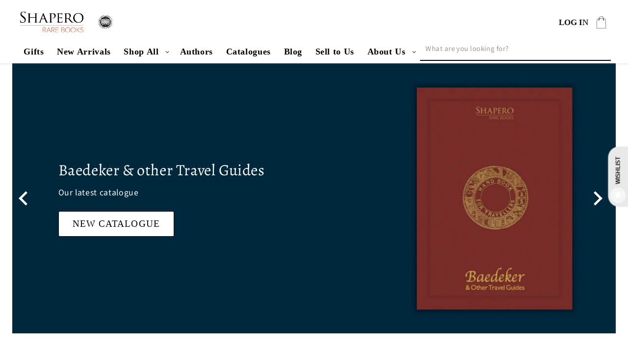

--- FILE ---
content_type: text/html; charset=utf-8
request_url: https://shapero.com/?subject=Metamorphosis%20insectorum%20Surinamensium&body=Hi%2C%0D%0A%0D%0AI%20would%20like%20to%20source%20a%20copy%20of%20Metamorphosis%20insectorum%20Surinamensium%20by%20Maria%20Sibylla%20MERIAN.%20Thank%20you.%0D%0A
body_size: 95180
content:
<!doctype html>
<html class="js" lang="en">
  <head>
    <!-- Google Tag Manager -->
<script>(function(w,d,s,l,i){w[l]=w[l]||[];w[l].push({'gtm.start':
new Date().getTime(),event:'gtm.js'});var f=d.getElementsByTagName(s)[0],
j=d.createElement(s),dl=l!='dataLayer'?'&l='+l:'';j.async=true;j.src=
'https://www.googletagmanager.com/gtm.js?id='+i+dl;f.parentNode.insertBefore(j,f);
})(window,document,'script','dataLayer','GTM-WDKZB366');</script>
<!-- End Google Tag Manager -->
    <meta charset="utf-8">
    <meta http-equiv="X-UA-Compatible" content="IE=edge">
    <meta name="viewport" content="width=device-width,initial-scale=1">
    <meta name="theme-color" content="">
    <link rel="canonical" href="https://shapero.com/"><link rel="icon" type="image/png" href="//shapero.com/cdn/shop/files/Shapero_Rare_Books_white_on_black_favicon_small_8e6fed52-afb6-43c7-bbe5-7bbd46af70e7.jpg?crop=center&height=32&v=1733206664&width=32"><link rel="preconnect" href="https://fonts.shopifycdn.com" crossorigin><title>
      Shapero Rare Books | Signed First Editions &amp; Rare Travel Books
</title>

    
      <meta name="description" content="Discover rare, antiquarian books in travel, literature, history, and Islamic texts. Shop signed first editions, prints, maps, and art at Shapero Rare Books.">
    

    

<meta property="og:site_name" content="Shapero Rare Books">
<meta property="og:url" content="https://shapero.com/">
<meta property="og:title" content="Shapero Rare Books | Signed First Editions &amp; Rare Travel Books">
<meta property="og:type" content="website">
<meta property="og:description" content="Discover rare, antiquarian books in travel, literature, history, and Islamic texts. Shop signed first editions, prints, maps, and art at Shapero Rare Books."><meta property="og:image" content="http://shapero.com/cdn/shop/files/Social_sharing_image_1200_x_628_px.png?v=1742209489">
  <meta property="og:image:secure_url" content="https://shapero.com/cdn/shop/files/Social_sharing_image_1200_x_628_px.png?v=1742209489">
  <meta property="og:image:width" content="1200">
  <meta property="og:image:height" content="628"><meta name="twitter:card" content="summary_large_image">
<meta name="twitter:title" content="Shapero Rare Books | Signed First Editions &amp; Rare Travel Books">
<meta name="twitter:description" content="Discover rare, antiquarian books in travel, literature, history, and Islamic texts. Shop signed first editions, prints, maps, and art at Shapero Rare Books.">


<link rel="preload" href="https://shapero.com/cdn/shop/files/Travel_2025_Part_1_MOBILE.webp?v=1741191068" as="image">
    <script src="//shapero.com/cdn/shop/t/55/assets/constants.js?v=132983761750457495441760094621" defer="defer"></script>
    <script src="//shapero.com/cdn/shop/t/55/assets/pubsub.js?v=158357773527763999511760094621" defer="defer"></script>
    <script src="//shapero.com/cdn/shop/t/55/assets/global.js?v=152862011079830610291760094621" defer="defer"></script>
    <script src="//shapero.com/cdn/shop/t/55/assets/details-disclosure.js?v=13653116266235556501760094621" defer="defer"></script>
    <script src="//shapero.com/cdn/shop/t/55/assets/details-modal.js?v=25581673532751508451760094621" defer="defer"></script>
    <script src="//shapero.com/cdn/shop/t/55/assets/search-form.js?v=133129549252120666541760094621" defer="defer"></script><script>window.performance && window.performance.mark && window.performance.mark('shopify.content_for_header.start');</script><meta name="facebook-domain-verification" content="0xctvfliblo17cfrhxs2ql9fzkqqkr">
<meta id="shopify-digital-wallet" name="shopify-digital-wallet" content="/73346941233/digital_wallets/dialog">
<meta name="shopify-checkout-api-token" content="1dd26194b1c7df7e0c226a7dd1497a67">
<meta id="in-context-paypal-metadata" data-shop-id="73346941233" data-venmo-supported="false" data-environment="production" data-locale="en_US" data-paypal-v4="true" data-currency="GBP">
<link rel="alternate" hreflang="x-default" href="https://shapero.com/">
<link rel="alternate" hreflang="en" href="https://shapero.com/">
<link rel="alternate" hreflang="en-US" href="https://shapero.com/en-us">
<script async="async" src="/checkouts/internal/preloads.js?locale=en-GB"></script>
<link rel="preconnect" href="https://shop.app" crossorigin="anonymous">
<script async="async" src="https://shop.app/checkouts/internal/preloads.js?locale=en-GB&shop_id=73346941233" crossorigin="anonymous"></script>
<script id="apple-pay-shop-capabilities" type="application/json">{"shopId":73346941233,"countryCode":"GB","currencyCode":"GBP","merchantCapabilities":["supports3DS"],"merchantId":"gid:\/\/shopify\/Shop\/73346941233","merchantName":"Shapero Rare Books","requiredBillingContactFields":["postalAddress","email","phone"],"requiredShippingContactFields":["postalAddress","email","phone"],"shippingType":"shipping","supportedNetworks":["visa","maestro","masterCard","amex","discover","elo"],"total":{"type":"pending","label":"Shapero Rare Books","amount":"1.00"},"shopifyPaymentsEnabled":true,"supportsSubscriptions":true}</script>
<script id="shopify-features" type="application/json">{"accessToken":"1dd26194b1c7df7e0c226a7dd1497a67","betas":["rich-media-storefront-analytics"],"domain":"shapero.com","predictiveSearch":true,"shopId":73346941233,"locale":"en"}</script>
<script>var Shopify = Shopify || {};
Shopify.shop = "shapero-8881.myshopify.com";
Shopify.locale = "en";
Shopify.currency = {"active":"GBP","rate":"1.0"};
Shopify.country = "GB";
Shopify.theme = {"name":"Frieze Banner","id":185573867895,"schema_name":"Dawn","schema_version":"15.2.0","theme_store_id":null,"role":"main"};
Shopify.theme.handle = "null";
Shopify.theme.style = {"id":null,"handle":null};
Shopify.cdnHost = "shapero.com/cdn";
Shopify.routes = Shopify.routes || {};
Shopify.routes.root = "/";</script>
<script type="module">!function(o){(o.Shopify=o.Shopify||{}).modules=!0}(window);</script>
<script>!function(o){function n(){var o=[];function n(){o.push(Array.prototype.slice.apply(arguments))}return n.q=o,n}var t=o.Shopify=o.Shopify||{};t.loadFeatures=n(),t.autoloadFeatures=n()}(window);</script>
<script>
  window.ShopifyPay = window.ShopifyPay || {};
  window.ShopifyPay.apiHost = "shop.app\/pay";
  window.ShopifyPay.redirectState = null;
</script>
<script id="shop-js-analytics" type="application/json">{"pageType":"index"}</script>
<script defer="defer" async type="module" src="//shapero.com/cdn/shopifycloud/shop-js/modules/v2/client.init-shop-cart-sync_BApSsMSl.en.esm.js"></script>
<script defer="defer" async type="module" src="//shapero.com/cdn/shopifycloud/shop-js/modules/v2/chunk.common_CBoos6YZ.esm.js"></script>
<script type="module">
  await import("//shapero.com/cdn/shopifycloud/shop-js/modules/v2/client.init-shop-cart-sync_BApSsMSl.en.esm.js");
await import("//shapero.com/cdn/shopifycloud/shop-js/modules/v2/chunk.common_CBoos6YZ.esm.js");

  window.Shopify.SignInWithShop?.initShopCartSync?.({"fedCMEnabled":true,"windoidEnabled":true});

</script>
<script>
  window.Shopify = window.Shopify || {};
  if (!window.Shopify.featureAssets) window.Shopify.featureAssets = {};
  window.Shopify.featureAssets['shop-js'] = {"shop-cart-sync":["modules/v2/client.shop-cart-sync_DJczDl9f.en.esm.js","modules/v2/chunk.common_CBoos6YZ.esm.js"],"init-fed-cm":["modules/v2/client.init-fed-cm_BzwGC0Wi.en.esm.js","modules/v2/chunk.common_CBoos6YZ.esm.js"],"init-windoid":["modules/v2/client.init-windoid_BS26ThXS.en.esm.js","modules/v2/chunk.common_CBoos6YZ.esm.js"],"shop-cash-offers":["modules/v2/client.shop-cash-offers_DthCPNIO.en.esm.js","modules/v2/chunk.common_CBoos6YZ.esm.js","modules/v2/chunk.modal_Bu1hFZFC.esm.js"],"shop-button":["modules/v2/client.shop-button_D_JX508o.en.esm.js","modules/v2/chunk.common_CBoos6YZ.esm.js"],"init-shop-email-lookup-coordinator":["modules/v2/client.init-shop-email-lookup-coordinator_DFwWcvrS.en.esm.js","modules/v2/chunk.common_CBoos6YZ.esm.js"],"shop-toast-manager":["modules/v2/client.shop-toast-manager_tEhgP2F9.en.esm.js","modules/v2/chunk.common_CBoos6YZ.esm.js"],"shop-login-button":["modules/v2/client.shop-login-button_DwLgFT0K.en.esm.js","modules/v2/chunk.common_CBoos6YZ.esm.js","modules/v2/chunk.modal_Bu1hFZFC.esm.js"],"avatar":["modules/v2/client.avatar_BTnouDA3.en.esm.js"],"init-shop-cart-sync":["modules/v2/client.init-shop-cart-sync_BApSsMSl.en.esm.js","modules/v2/chunk.common_CBoos6YZ.esm.js"],"pay-button":["modules/v2/client.pay-button_BuNmcIr_.en.esm.js","modules/v2/chunk.common_CBoos6YZ.esm.js"],"init-shop-for-new-customer-accounts":["modules/v2/client.init-shop-for-new-customer-accounts_DrjXSI53.en.esm.js","modules/v2/client.shop-login-button_DwLgFT0K.en.esm.js","modules/v2/chunk.common_CBoos6YZ.esm.js","modules/v2/chunk.modal_Bu1hFZFC.esm.js"],"init-customer-accounts-sign-up":["modules/v2/client.init-customer-accounts-sign-up_TlVCiykN.en.esm.js","modules/v2/client.shop-login-button_DwLgFT0K.en.esm.js","modules/v2/chunk.common_CBoos6YZ.esm.js","modules/v2/chunk.modal_Bu1hFZFC.esm.js"],"shop-follow-button":["modules/v2/client.shop-follow-button_C5D3XtBb.en.esm.js","modules/v2/chunk.common_CBoos6YZ.esm.js","modules/v2/chunk.modal_Bu1hFZFC.esm.js"],"checkout-modal":["modules/v2/client.checkout-modal_8TC_1FUY.en.esm.js","modules/v2/chunk.common_CBoos6YZ.esm.js","modules/v2/chunk.modal_Bu1hFZFC.esm.js"],"init-customer-accounts":["modules/v2/client.init-customer-accounts_C0Oh2ljF.en.esm.js","modules/v2/client.shop-login-button_DwLgFT0K.en.esm.js","modules/v2/chunk.common_CBoos6YZ.esm.js","modules/v2/chunk.modal_Bu1hFZFC.esm.js"],"lead-capture":["modules/v2/client.lead-capture_Cq0gfm7I.en.esm.js","modules/v2/chunk.common_CBoos6YZ.esm.js","modules/v2/chunk.modal_Bu1hFZFC.esm.js"],"shop-login":["modules/v2/client.shop-login_BmtnoEUo.en.esm.js","modules/v2/chunk.common_CBoos6YZ.esm.js","modules/v2/chunk.modal_Bu1hFZFC.esm.js"],"payment-terms":["modules/v2/client.payment-terms_BHOWV7U_.en.esm.js","modules/v2/chunk.common_CBoos6YZ.esm.js","modules/v2/chunk.modal_Bu1hFZFC.esm.js"]};
</script>
<script>(function() {
  var isLoaded = false;
  function asyncLoad() {
    if (isLoaded) return;
    isLoaded = true;
    var urls = ["https:\/\/shopify.appsdroplogicx.uk\/droplogixc.js?shop=shapero-8881.myshopify.com","https:\/\/chimpstatic.com\/mcjs-connected\/js\/users\/1f5b82db110eaa34e31f70c51\/70a23d743fc1bd6d80acb5809.js?shop=shapero-8881.myshopify.com","https:\/\/cloudsearch-1f874.kxcdn.com\/shopify.js?srp=\/a\/search\u0026filtersEnabled=1\u0026markets=1\u0026shop=shapero-8881.myshopify.com"];
    for (var i = 0; i < urls.length; i++) {
      var s = document.createElement('script');
      s.type = 'text/javascript';
      s.async = true;
      s.src = urls[i];
      var x = document.getElementsByTagName('script')[0];
      x.parentNode.insertBefore(s, x);
    }
  };
  if(window.attachEvent) {
    window.attachEvent('onload', asyncLoad);
  } else {
    window.addEventListener('load', asyncLoad, false);
  }
})();</script>
<script id="__st">var __st={"a":73346941233,"offset":0,"reqid":"d029550f-8768-42f1-aa5a-538619fc9565-1768904342","pageurl":"shapero.com\/?subject=Metamorphosis%20insectorum%20Surinamensium\u0026body=Hi%2C%0D%0A%0D%0AI%20would%20like%20to%20source%20a%20copy%20of%20Metamorphosis%20insectorum%20Surinamensium%20by%20Maria%20Sibylla%20MERIAN.%20Thank%20you.%0D%0A","u":"a8e8fb93677b","p":"home"};</script>
<script>window.ShopifyPaypalV4VisibilityTracking = true;</script>
<script id="captcha-bootstrap">!function(){'use strict';const t='contact',e='account',n='new_comment',o=[[t,t],['blogs',n],['comments',n],[t,'customer']],c=[[e,'customer_login'],[e,'guest_login'],[e,'recover_customer_password'],[e,'create_customer']],r=t=>t.map((([t,e])=>`form[action*='/${t}']:not([data-nocaptcha='true']) input[name='form_type'][value='${e}']`)).join(','),a=t=>()=>t?[...document.querySelectorAll(t)].map((t=>t.form)):[];function s(){const t=[...o],e=r(t);return a(e)}const i='password',u='form_key',d=['recaptcha-v3-token','g-recaptcha-response','h-captcha-response',i],f=()=>{try{return window.sessionStorage}catch{return}},m='__shopify_v',_=t=>t.elements[u];function p(t,e,n=!1){try{const o=window.sessionStorage,c=JSON.parse(o.getItem(e)),{data:r}=function(t){const{data:e,action:n}=t;return t[m]||n?{data:e,action:n}:{data:t,action:n}}(c);for(const[e,n]of Object.entries(r))t.elements[e]&&(t.elements[e].value=n);n&&o.removeItem(e)}catch(o){console.error('form repopulation failed',{error:o})}}const l='form_type',E='cptcha';function T(t){t.dataset[E]=!0}const w=window,h=w.document,L='Shopify',v='ce_forms',y='captcha';let A=!1;((t,e)=>{const n=(g='f06e6c50-85a8-45c8-87d0-21a2b65856fe',I='https://cdn.shopify.com/shopifycloud/storefront-forms-hcaptcha/ce_storefront_forms_captcha_hcaptcha.v1.5.2.iife.js',D={infoText:'Protected by hCaptcha',privacyText:'Privacy',termsText:'Terms'},(t,e,n)=>{const o=w[L][v],c=o.bindForm;if(c)return c(t,g,e,D).then(n);var r;o.q.push([[t,g,e,D],n]),r=I,A||(h.body.append(Object.assign(h.createElement('script'),{id:'captcha-provider',async:!0,src:r})),A=!0)});var g,I,D;w[L]=w[L]||{},w[L][v]=w[L][v]||{},w[L][v].q=[],w[L][y]=w[L][y]||{},w[L][y].protect=function(t,e){n(t,void 0,e),T(t)},Object.freeze(w[L][y]),function(t,e,n,w,h,L){const[v,y,A,g]=function(t,e,n){const i=e?o:[],u=t?c:[],d=[...i,...u],f=r(d),m=r(i),_=r(d.filter((([t,e])=>n.includes(e))));return[a(f),a(m),a(_),s()]}(w,h,L),I=t=>{const e=t.target;return e instanceof HTMLFormElement?e:e&&e.form},D=t=>v().includes(t);t.addEventListener('submit',(t=>{const e=I(t);if(!e)return;const n=D(e)&&!e.dataset.hcaptchaBound&&!e.dataset.recaptchaBound,o=_(e),c=g().includes(e)&&(!o||!o.value);(n||c)&&t.preventDefault(),c&&!n&&(function(t){try{if(!f())return;!function(t){const e=f();if(!e)return;const n=_(t);if(!n)return;const o=n.value;o&&e.removeItem(o)}(t);const e=Array.from(Array(32),(()=>Math.random().toString(36)[2])).join('');!function(t,e){_(t)||t.append(Object.assign(document.createElement('input'),{type:'hidden',name:u})),t.elements[u].value=e}(t,e),function(t,e){const n=f();if(!n)return;const o=[...t.querySelectorAll(`input[type='${i}']`)].map((({name:t})=>t)),c=[...d,...o],r={};for(const[a,s]of new FormData(t).entries())c.includes(a)||(r[a]=s);n.setItem(e,JSON.stringify({[m]:1,action:t.action,data:r}))}(t,e)}catch(e){console.error('failed to persist form',e)}}(e),e.submit())}));const S=(t,e)=>{t&&!t.dataset[E]&&(n(t,e.some((e=>e===t))),T(t))};for(const o of['focusin','change'])t.addEventListener(o,(t=>{const e=I(t);D(e)&&S(e,y())}));const B=e.get('form_key'),M=e.get(l),P=B&&M;t.addEventListener('DOMContentLoaded',(()=>{const t=y();if(P)for(const e of t)e.elements[l].value===M&&p(e,B);[...new Set([...A(),...v().filter((t=>'true'===t.dataset.shopifyCaptcha))])].forEach((e=>S(e,t)))}))}(h,new URLSearchParams(w.location.search),n,t,e,['guest_login'])})(!0,!0)}();</script>
<script integrity="sha256-4kQ18oKyAcykRKYeNunJcIwy7WH5gtpwJnB7kiuLZ1E=" data-source-attribution="shopify.loadfeatures" defer="defer" src="//shapero.com/cdn/shopifycloud/storefront/assets/storefront/load_feature-a0a9edcb.js" crossorigin="anonymous"></script>
<script crossorigin="anonymous" defer="defer" src="//shapero.com/cdn/shopifycloud/storefront/assets/shopify_pay/storefront-65b4c6d7.js?v=20250812"></script>
<script data-source-attribution="shopify.dynamic_checkout.dynamic.init">var Shopify=Shopify||{};Shopify.PaymentButton=Shopify.PaymentButton||{isStorefrontPortableWallets:!0,init:function(){window.Shopify.PaymentButton.init=function(){};var t=document.createElement("script");t.src="https://shapero.com/cdn/shopifycloud/portable-wallets/latest/portable-wallets.en.js",t.type="module",document.head.appendChild(t)}};
</script>
<script data-source-attribution="shopify.dynamic_checkout.buyer_consent">
  function portableWalletsHideBuyerConsent(e){var t=document.getElementById("shopify-buyer-consent"),n=document.getElementById("shopify-subscription-policy-button");t&&n&&(t.classList.add("hidden"),t.setAttribute("aria-hidden","true"),n.removeEventListener("click",e))}function portableWalletsShowBuyerConsent(e){var t=document.getElementById("shopify-buyer-consent"),n=document.getElementById("shopify-subscription-policy-button");t&&n&&(t.classList.remove("hidden"),t.removeAttribute("aria-hidden"),n.addEventListener("click",e))}window.Shopify?.PaymentButton&&(window.Shopify.PaymentButton.hideBuyerConsent=portableWalletsHideBuyerConsent,window.Shopify.PaymentButton.showBuyerConsent=portableWalletsShowBuyerConsent);
</script>
<script data-source-attribution="shopify.dynamic_checkout.cart.bootstrap">document.addEventListener("DOMContentLoaded",(function(){function t(){return document.querySelector("shopify-accelerated-checkout-cart, shopify-accelerated-checkout")}if(t())Shopify.PaymentButton.init();else{new MutationObserver((function(e,n){t()&&(Shopify.PaymentButton.init(),n.disconnect())})).observe(document.body,{childList:!0,subtree:!0})}}));
</script>
<script id='scb4127' type='text/javascript' async='' src='https://shapero.com/cdn/shopifycloud/privacy-banner/storefront-banner.js'></script><link id="shopify-accelerated-checkout-styles" rel="stylesheet" media="screen" href="https://shapero.com/cdn/shopifycloud/portable-wallets/latest/accelerated-checkout-backwards-compat.css" crossorigin="anonymous">
<style id="shopify-accelerated-checkout-cart">
        #shopify-buyer-consent {
  margin-top: 1em;
  display: inline-block;
  width: 100%;
}

#shopify-buyer-consent.hidden {
  display: none;
}

#shopify-subscription-policy-button {
  background: none;
  border: none;
  padding: 0;
  text-decoration: underline;
  font-size: inherit;
  cursor: pointer;
}

#shopify-subscription-policy-button::before {
  box-shadow: none;
}

      </style>
<script id="sections-script" data-sections="header" defer="defer" src="//shapero.com/cdn/shop/t/55/compiled_assets/scripts.js?v=12755"></script>
<script>window.performance && window.performance.mark && window.performance.mark('shopify.content_for_header.end');</script>


    <style data-shopify>
      @font-face {
  font-family: "Source Sans Pro";
  font-weight: 400;
  font-style: normal;
  font-display: swap;
  src: url("//shapero.com/cdn/fonts/source_sans_pro/sourcesanspro_n4.50ae3e156aed9a794db7e94c4d00984c7b66616c.woff2") format("woff2"),
       url("//shapero.com/cdn/fonts/source_sans_pro/sourcesanspro_n4.d1662e048bd96ae7123e46600ff9744c0d84502d.woff") format("woff");
}

      @font-face {
  font-family: "Source Sans Pro";
  font-weight: 700;
  font-style: normal;
  font-display: swap;
  src: url("//shapero.com/cdn/fonts/source_sans_pro/sourcesanspro_n7.41cbad1715ffa6489ec3aab1c16fda6d5bdf2235.woff2") format("woff2"),
       url("//shapero.com/cdn/fonts/source_sans_pro/sourcesanspro_n7.01173495588557d2be0eb2bb2ecdf8e4f01cf917.woff") format("woff");
}

      @font-face {
  font-family: "Source Sans Pro";
  font-weight: 400;
  font-style: italic;
  font-display: swap;
  src: url("//shapero.com/cdn/fonts/source_sans_pro/sourcesanspro_i4.130f29b9baa0095b80aea9236ca9ef6ab0069c67.woff2") format("woff2"),
       url("//shapero.com/cdn/fonts/source_sans_pro/sourcesanspro_i4.6146c8c8ae7b8853ccbbc8b859fcf805016ee743.woff") format("woff");
}

      @font-face {
  font-family: "Source Sans Pro";
  font-weight: 700;
  font-style: italic;
  font-display: swap;
  src: url("//shapero.com/cdn/fonts/source_sans_pro/sourcesanspro_i7.98bb15b3a23880a6e1d86ade6dbb197526ff768d.woff2") format("woff2"),
       url("//shapero.com/cdn/fonts/source_sans_pro/sourcesanspro_i7.6274cea5e22a575d33653322a4399caadffb1338.woff") format("woff");
}

      @font-face {
  font-family: Alegreya;
  font-weight: 400;
  font-style: normal;
  font-display: swap;
  src: url("//shapero.com/cdn/fonts/alegreya/alegreya_n4.9d59d35c9865f13cc7223c9847768350c0c7301a.woff2") format("woff2"),
       url("//shapero.com/cdn/fonts/alegreya/alegreya_n4.a883043573688913d15d350b7a40349399b2ef99.woff") format("woff");
}


      
        :root,
        .color-scheme-1 {
          --color-background: 255,255,255;
        
          --gradient-background: #ffffff;
        

        

        --color-foreground: 18,18,18;
        --color-background-contrast: 191,191,191;
        --color-shadow: 18,18,18;
        --color-button: 18,18,18;
        --color-button-text: 255,255,255;
        --color-secondary-button: 255,255,255;
        --color-secondary-button-text: 18,18,18;
        --color-link: 18,18,18;
        --color-badge-foreground: 18,18,18;
        --color-badge-background: 255,255,255;
        --color-badge-border: 18,18,18;
        --payment-terms-background-color: rgb(255 255 255);
      }
      
        
        .color-scheme-2 {
          --color-background: 243,243,243;
        
          --gradient-background: #f3f3f3;
        

        

        --color-foreground: 18,18,18;
        --color-background-contrast: 179,179,179;
        --color-shadow: 18,18,18;
        --color-button: 18,18,18;
        --color-button-text: 243,243,243;
        --color-secondary-button: 243,243,243;
        --color-secondary-button-text: 18,18,18;
        --color-link: 18,18,18;
        --color-badge-foreground: 18,18,18;
        --color-badge-background: 243,243,243;
        --color-badge-border: 18,18,18;
        --payment-terms-background-color: rgb(243 243 243);
      }
      
        
        .color-scheme-3 {
          --color-background: 36,40,51;
        
          --gradient-background: #242833;
        

        

        --color-foreground: 255,255,255;
        --color-background-contrast: 47,52,66;
        --color-shadow: 18,18,18;
        --color-button: 255,255,255;
        --color-button-text: 0,0,0;
        --color-secondary-button: 36,40,51;
        --color-secondary-button-text: 255,255,255;
        --color-link: 255,255,255;
        --color-badge-foreground: 255,255,255;
        --color-badge-background: 36,40,51;
        --color-badge-border: 255,255,255;
        --payment-terms-background-color: rgb(36 40 51);
      }
      
        
        .color-scheme-4 {
          --color-background: 18,18,18;
        
          --gradient-background: #121212;
        

        

        --color-foreground: 255,255,255;
        --color-background-contrast: 146,146,146;
        --color-shadow: 0,0,0;
        --color-button: 255,255,255;
        --color-button-text: 0,0,0;
        --color-secondary-button: 18,18,18;
        --color-secondary-button-text: 255,255,255;
        --color-link: 255,255,255;
        --color-badge-foreground: 255,255,255;
        --color-badge-background: 18,18,18;
        --color-badge-border: 255,255,255;
        --payment-terms-background-color: rgb(18 18 18);
      }
      
        
        .color-scheme-5 {
          --color-background: 51,79,180;
        
          --gradient-background: #334fb4;
        

        

        --color-foreground: 255,255,255;
        --color-background-contrast: 23,35,81;
        --color-shadow: 18,18,18;
        --color-button: 255,255,255;
        --color-button-text: 51,79,180;
        --color-secondary-button: 51,79,180;
        --color-secondary-button-text: 255,255,255;
        --color-link: 255,255,255;
        --color-badge-foreground: 255,255,255;
        --color-badge-background: 51,79,180;
        --color-badge-border: 255,255,255;
        --payment-terms-background-color: rgb(51 79 180);
      }
      
        
        .color-scheme-59c3b0ec-216d-44a6-bdf5-71f66ad0c697 {
          --color-background: 18,18,18;
        
          --gradient-background: #121212;
        

        

        --color-foreground: 255,255,255;
        --color-background-contrast: 146,146,146;
        --color-shadow: 18,18,18;
        --color-button: 18,18,18;
        --color-button-text: 255,255,255;
        --color-secondary-button: 18,18,18;
        --color-secondary-button-text: 18,18,18;
        --color-link: 18,18,18;
        --color-badge-foreground: 255,255,255;
        --color-badge-background: 18,18,18;
        --color-badge-border: 255,255,255;
        --payment-terms-background-color: rgb(18 18 18);
      }
      

      body, .color-scheme-1, .color-scheme-2, .color-scheme-3, .color-scheme-4, .color-scheme-5, .color-scheme-59c3b0ec-216d-44a6-bdf5-71f66ad0c697 {
        color: rgba(var(--color-foreground), 0.75);
        background-color: rgb(var(--color-background));
      }

      :root {
        /* --font-body-family: "Source Sans Pro", { { settings.type_body_font.fallback_families }}; */
        --font-body-family: "Source Sans Pro", sans-serif;
        --font-body-style: normal;
        --font-body-weight: 400;
        --font-body-weight-bold: ;

        /* --font-heading-family: "Goudy Old Style", { { settings.type_header_font.fallback_families }}; */
        --font-heading-family: Alegreya, serif;
        --font-heading-style: normal;
        --font-heading-weight: 400;

        --font-body-scale: 1.1;
        --font-heading-scale: 0.9090909090909091;

        --media-padding: px;
        --media-border-opacity: 0.05;
        --media-border-width: 1px;
        --media-radius: 0px;
        --media-shadow-opacity: 0.0;
        --media-shadow-horizontal-offset: 0px;
        --media-shadow-vertical-offset: -14px;
        --media-shadow-blur-radius: 5px;
        --media-shadow-visible: 0;

        --page-width: 120rem;
        --page-width-margin: 0rem;

        --product-card-image-padding: 1.6rem;
        --product-card-corner-radius: 0.8rem;
        --product-card-text-alignment: center;
        --product-card-border-width: 0.0rem;
        --product-card-border-opacity: 0.1;
        --product-card-shadow-opacity: 0.0;
        --product-card-shadow-visible: 0;
        --product-card-shadow-horizontal-offset: 0.0rem;
        --product-card-shadow-vertical-offset: 0.4rem;
        --product-card-shadow-blur-radius: 0.5rem;

        --collection-card-image-padding: 0.0rem;
        --collection-card-corner-radius: 0.0rem;
        --collection-card-text-alignment: left;
        --collection-card-border-width: 0.0rem;
        --collection-card-border-opacity: 0.1;
        --collection-card-shadow-opacity: 0.0;
        --collection-card-shadow-visible: 0;
        --collection-card-shadow-horizontal-offset: 0.0rem;
        --collection-card-shadow-vertical-offset: 0.4rem;
        --collection-card-shadow-blur-radius: 0.5rem;

        --blog-card-image-padding: 0.0rem;
        --blog-card-corner-radius: 0.0rem;
        --blog-card-text-alignment: left;
        --blog-card-border-width: 0.0rem;
        --blog-card-border-opacity: 0.1;
        --blog-card-shadow-opacity: 0.0;
        --blog-card-shadow-visible: 0;
        --blog-card-shadow-horizontal-offset: 0.0rem;
        --blog-card-shadow-vertical-offset: 0.4rem;
        --blog-card-shadow-blur-radius: 0.5rem;

        --badge-corner-radius: 4.0rem;

        --popup-border-width: 1px;
        --popup-border-opacity: 0.1;
        --popup-corner-radius: 0px;
        --popup-shadow-opacity: 0.05;
        --popup-shadow-horizontal-offset: 0px;
        --popup-shadow-vertical-offset: 4px;
        --popup-shadow-blur-radius: 5px;

        --drawer-border-width: 1px;
        --drawer-border-opacity: 0.1;
        --drawer-shadow-opacity: 0.0;
        --drawer-shadow-horizontal-offset: 0px;
        --drawer-shadow-vertical-offset: 4px;
        --drawer-shadow-blur-radius: 5px;

        --spacing-sections-desktop: 0px;
        --spacing-sections-mobile: 0px;

        --grid-desktop-vertical-spacing: 24px;
        --grid-desktop-horizontal-spacing: 16px;
        --grid-mobile-vertical-spacing: 12px;
        --grid-mobile-horizontal-spacing: 8px;

        --text-boxes-border-opacity: 0.1;
        --text-boxes-border-width: 0px;
        --text-boxes-radius: 0px;
        --text-boxes-shadow-opacity: 0.0;
        --text-boxes-shadow-visible: 0;
        --text-boxes-shadow-horizontal-offset: 0px;
        --text-boxes-shadow-vertical-offset: 4px;
        --text-boxes-shadow-blur-radius: 5px;

        --buttons-radius: 0px;
        --buttons-radius-outset: 0px;
        --buttons-border-width: 1px;
        --buttons-border-opacity: 1.0;
        --buttons-shadow-opacity: 0.0;
        --buttons-shadow-visible: 0;
        --buttons-shadow-horizontal-offset: 0px;
        --buttons-shadow-vertical-offset: 4px;
        --buttons-shadow-blur-radius: 5px;
        --buttons-border-offset: 0px;

        --inputs-radius: 0px;
        --inputs-border-width: 1px;
        --inputs-border-opacity: 0.55;
        --inputs-shadow-opacity: 0.0;
        --inputs-shadow-horizontal-offset: 0px;
        --inputs-margin-offset: 0px;
        --inputs-shadow-vertical-offset: 4px;
        --inputs-shadow-blur-radius: 5px;
        --inputs-radius-outset: 0px;

        --variant-pills-radius: 40px;
        --variant-pills-border-width: 1px;
        --variant-pills-border-opacity: 0.55;
        --variant-pills-shadow-opacity: 0.0;
        --variant-pills-shadow-horizontal-offset: 0px;
        --variant-pills-shadow-vertical-offset: 4px;
        --variant-pills-shadow-blur-radius: 5px;
      }

      *,
      *::before,
      *::after {
        box-sizing: inherit;
      }

      html {
        box-sizing: border-box;
        font-size: calc(var(--font-body-scale) * 62.5%);
        height: 100%;
      }

      body {
        display: grid;
        grid-template-rows: auto auto 1fr auto;
        grid-template-columns: 100%;
        min-height: 100%;
        margin: 0;
        font-size: 1.5rem;
        letter-spacing: 0.06rem;
        line-height: calc(1 + 0.8 / var(--font-body-scale));
        font-family: var(--font-body-family);
        font-style: var(--font-body-style);
        font-weight: var(--font-body-weight);
      }

      @media screen and (min-width: 750px) {
        body {
          font-size: 1.6rem;
        }
      }
    </style>

    <link href="//shapero.com/cdn/shop/t/55/assets/base.css?v=28494021564713130131760094621" rel="stylesheet" type="text/css" media="all" />
 
    <link rel="stylesheet" href="//shapero.com/cdn/shop/t/55/assets/component-cart-items.css?v=109210036770139545471760094621" media="print" onload="this.media='all'"><link href="//shapero.com/cdn/shop/t/55/assets/component-cart-drawer.css?v=159657030188128498221760094621" rel="stylesheet" type="text/css" media="all" />
      <link href="//shapero.com/cdn/shop/t/55/assets/component-cart.css?v=84996435334318439061760094621" rel="stylesheet" type="text/css" media="all" />
      <link href="//shapero.com/cdn/shop/t/55/assets/component-totals.css?v=15906652033866631521760094621" rel="stylesheet" type="text/css" media="all" />
      <link href="//shapero.com/cdn/shop/t/55/assets/component-price.css?v=70172745017360139101760094621" rel="stylesheet" type="text/css" media="all" />
      <link href="//shapero.com/cdn/shop/t/55/assets/component-discounts.css?v=152760482443307489271760094621" rel="stylesheet" type="text/css" media="all" />

      <link rel="preload" as="font" href="//shapero.com/cdn/fonts/source_sans_pro/sourcesanspro_n4.50ae3e156aed9a794db7e94c4d00984c7b66616c.woff2" type="font/woff2" crossorigin>
      

      <link rel="preload" as="font" href="//shapero.com/cdn/fonts/alegreya/alegreya_n4.9d59d35c9865f13cc7223c9847768350c0c7301a.woff2" type="font/woff2" crossorigin>
      
<link href="//shapero.com/cdn/shop/t/55/assets/component-localization-form.css?v=170315343355214948141760094621" rel="stylesheet" type="text/css" media="all" />
      <script src="//shapero.com/cdn/shop/t/55/assets/localization-form.js?v=144176611646395275351760094621" defer="defer"></script><script>
      if (Shopify.designMode) {
        document.documentElement.classList.add('shopify-design-mode');
      }
    </script>
    
    <!-- slick slider cdn -->
    <link rel="stylesheet" href="https://cdnjs.cloudflare.com/ajax/libs/slick-carousel/1.9.0/slick.min.css" integrity="sha512-yHknP1/AwR+yx26cB1y0cjvQUMvEa2PFzt1c9LlS4pRQ5NOTZFWbhBig+X9G9eYW/8m0/4OXNx8pxJ6z57x0dw==" crossorigin="anonymous" referrerpolicy="no-referrer" />
    <link rel="stylesheet" href="https://cdnjs.cloudflare.com/ajax/libs/slick-carousel/1.9.0/slick-theme.min.css" integrity="sha512-17EgCFERpgZKcm0j0fEq1YCJuyAWdz9KUtv1EjVuaOz8pDnh/0nZxmU6BBXwaaxqoi9PQXnRWqlcDB027hgv9A==" crossorigin="anonymous" referrerpolicy="no-referrer" />
    <!-- custom css -->
    <link href="//shapero.com/cdn/shop/t/55/assets/custom.css?v=86241505417797557071760094621" rel="stylesheet" type="text/css" media="all" />
  <!-- BEGIN app block: shopify://apps/xcloud-search-product-filter/blocks/cloudsearch_opt/8ddbd0bf-e311-492e-ab28-69d0ad268fac --><!-- END app block --><!-- BEGIN app block: shopify://apps/powerful-form-builder/blocks/app-embed/e4bcb1eb-35b2-42e6-bc37-bfe0e1542c9d --><script type="text/javascript" hs-ignore data-cookieconsent="ignore">
  var Globo = Globo || {};
  var globoFormbuilderRecaptchaInit = function(){};
  var globoFormbuilderHcaptchaInit = function(){};
  window.Globo.FormBuilder = window.Globo.FormBuilder || {};
  window.Globo.FormBuilder.shop = {"configuration":{"money_format":"£{{amount}}"},"pricing":{"features":{"bulkOrderForm":true,"cartForm":true,"fileUpload":30,"removeCopyright":true,"restrictedEmailDomains":false,"metrics":true}},"settings":{"copyright":"Powered by <a href=\"https://globosoftware.net\" target=\"_blank\">Globo</a> <a href=\"https://apps.shopify.com/form-builder-contact-form\" target=\"_blank\">Contact Form</a>","hideWaterMark":false,"reCaptcha":{"recaptchaType":"v2","siteKey":false,"languageCode":"en"},"hCaptcha":{"siteKey":false},"scrollTop":false,"customCssCode":"","customCssEnabled":false,"additionalColumns":[{"id":"additional.checkbox","label":"Interests","tab":"additional","type":"boolean","createdBy":"form","formId":"2012"},{"id":"additional.textarea","label":"Notes:","tab":"additional","type":"text","createdBy":"form","formId":"2012"},{"id":"additional.i_agree_terms_and_conditions","label":"I have read and accept the <a href=\"https://shapero.com/pages/privacy-policy\" target=\"_blank\">Privacy Policy</a>","tab":"additional","type":"text","createdBy":"form","formId":"2012"}]},"encryption_form_id":1,"url":"https://app.powerfulform.com/","CDN_URL":"https://dxo9oalx9qc1s.cloudfront.net","app_id":"1783207"};

  if(window.Globo.FormBuilder.shop.settings.customCssEnabled && window.Globo.FormBuilder.shop.settings.customCssCode){
    const customStyle = document.createElement('style');
    customStyle.type = 'text/css';
    customStyle.innerHTML = window.Globo.FormBuilder.shop.settings.customCssCode;
    document.head.appendChild(customStyle);
  }

  window.Globo.FormBuilder.forms = [];
    
      
      
      
      window.Globo.FormBuilder.forms[1857] = {"1857":{"elements":[{"id":"group","type":"group","label":"Basic Information","description":"","elements":[{"id":"text","type":"text","label":"First name","placeholder":"","description":"","limitCharacters":false,"characters":100,"hideLabel":false,"keepPositionLabel":false,"required":true,"ifHideLabel":false,"inputIcon":"","columnWidth":50},{"id":"text-2","type":"text","label":"Last name","placeholder":"","description":"","limitCharacters":false,"characters":100,"hideLabel":false,"keepPositionLabel":false,"required":true,"ifHideLabel":false,"inputIcon":"","columnWidth":50,"conditionalField":false},{"id":"email","type":"email","label":"Email","placeholder":"","description":"","limitCharacters":false,"characters":100,"hideLabel":false,"keepPositionLabel":false,"required":true,"ifHideLabel":false,"inputIcon":"","columnWidth":100,"conditionalField":false},{"id":"text-3","type":"text","label":"Author's name","placeholder":"","description":"","limitCharacters":false,"characters":100,"hideLabel":false,"keepPositionLabel":false,"required":true,"ifHideLabel":false,"inputIcon":"","columnWidth":50,"conditionalField":false},{"id":"text-4","type":"text","label":"Title","placeholder":"","description":"","limitCharacters":false,"characters":100,"hideLabel":false,"keepPositionLabel":false,"required":true,"ifHideLabel":false,"inputIcon":"","columnWidth":50,"conditionalField":false},{"id":"text-5","type":"text","label":"Edition \/ printing statement of the book, if any given:","placeholder":"","description":"","limitCharacters":false,"characters":100,"hideLabel":false,"keepPositionLabel":false,"required":false,"ifHideLabel":false,"inputIcon":"","columnWidth":50,"conditionalField":false},{"id":"text-6","type":"text","label":"Publisher\/printer of the book, as printed on the title page: ","placeholder":"","description":"","limitCharacters":false,"characters":100,"hideLabel":false,"keepPositionLabel":false,"required":true,"ifHideLabel":false,"inputIcon":"","columnWidth":50,"conditionalField":false},{"id":"text-7","type":"text","label":"Place of publication:","placeholder":"","description":"","limitCharacters":false,"characters":100,"hideLabel":false,"keepPositionLabel":false,"required":true,"ifHideLabel":false,"inputIcon":"","columnWidth":50,"conditionalField":false},{"id":"text-8","type":"text","label":"Publication date:","placeholder":"","description":"","limitCharacters":false,"characters":100,"hideLabel":false,"keepPositionLabel":false,"required":true,"ifHideLabel":false,"inputIcon":"","columnWidth":50,"conditionalField":false}],"add-elements":null,"conditionalFieldForAllElements":false},{"id":"group-1","type":"group","label":"Further Description","description":"","elements":[{"id":"text-9","type":"text","label":"Description of any notable features:","placeholder":"leather, boards, cloth, dust jacket, etc.","description":"","limitCharacters":false,"characters":100,"hideLabel":false,"keepPositionLabel":false,"required":true,"ifHideLabel":false,"inputIcon":"","columnWidth":100,"conditionalField":false},{"id":"text-10","type":"text","label":"Major defects:","placeholder":"torn leaves, stains, broken joints, etc.","description":"","limitCharacters":false,"characters":100,"hideLabel":false,"keepPositionLabel":false,"required":true,"ifHideLabel":false,"inputIcon":"","columnWidth":100,"conditionalField":false},{"id":"text-11","type":"text","label":"Any signatures or inscriptions:","placeholder":"","description":"Notable signatures or messages by the author, or a person of note","limitCharacters":false,"characters":100,"hideLabel":false,"keepPositionLabel":false,"required":true,"ifHideLabel":false,"inputIcon":"","columnWidth":100,"conditionalField":false},{"id":"file","type":"file","label":"Images","button-text":"Choose file","placeholder":"","allowed-multiple":true,"allowed-extensions":["jpg","jpeg","png"],"description":"Attach at least two image files. Maximum upload file size 10MB per image.","uploadPending":"File is uploading. Please wait a second...","uploadSuccess":"File uploaded successfully","hideLabel":false,"keepPositionLabel":false,"required":true,"ifHideLabel":false,"inputIcon":"","columnWidth":100,"conditionalField":false},{"id":"text-1","type":"text","label":"Any other comments","placeholder":"","description":"","limitCharacters":false,"characters":100,"hideLabel":false,"keepPositionLabel":false,"columnWidth":100,"conditionalField":false},{"id":"acceptTerms","type":"acceptTerms","label":"I have read and accept the \u003ca href=\"https:\/\/shapero-8881.myshopify.com\/pages\/privacy-policy\" target=\"_blank\"\u003ePrivacy Policy\u003c\/a\u003e","rawOption":"Yes","defaultSelected":false,"description":"","required":false,"columnWidth":100,"conditionalField":false},{"id":"hidden-1","type":"hidden","label":"Hidden","dataType":"fixed","fixedValue":"sell to us form","defaultValue":"","dynamicValue":[{"when":"","is":"","value":"","target":""}],"conditionalField":false}],"add-elements":null,"conditionalFieldForAllElements":false,"conditionalField":false}],"errorMessage":{"required":"Please fill in field","invalid":"Invalid","invalidName":"Invalid name","invalidEmail":"Invalid email","invalidURL":"Invalid URL","invalidPhone":"Invalid phone","invalidNumber":"Invalid number","invalidPassword":"Invalid password","confirmPasswordNotMatch":"Confirmed password doesn't match","customerAlreadyExists":"Customer already exists","fileSizeLimit":"File size limit exceeded","fileNotAllowed":"File extension not allowed","requiredCaptcha":"Please, enter the captcha","requiredProducts":"Please select product","limitQuantity":"The number of products left in stock has been exceeded","shopifyInvalidPhone":"phone - Enter a valid phone number to use this delivery method","shopifyPhoneHasAlready":"phone - Phone has already been taken","shopifyInvalidProvice":"addresses.province - is not valid","otherError":"Something went wrong, please try again"},"appearance":{"layout":"boxed","width":"800","style":"classic","mainColor":"rgba(0,0,0,1)","headingColor":"#000","labelColor":"#000","descriptionColor":"#6c757d","optionColor":"#000","paragraphColor":"#000","paragraphBackground":"#fff","background":"color","backgroundColor":"#FFF","backgroundImage":"","backgroundImageAlignment":"middle","floatingIcon":"\u003csvg aria-hidden=\"true\" focusable=\"false\" data-prefix=\"far\" data-icon=\"envelope\" class=\"svg-inline--fa fa-envelope fa-w-16\" role=\"img\" xmlns=\"http:\/\/www.w3.org\/2000\/svg\" viewBox=\"0 0 512 512\"\u003e\u003cpath fill=\"currentColor\" d=\"M464 64H48C21.49 64 0 85.49 0 112v288c0 26.51 21.49 48 48 48h416c26.51 0 48-21.49 48-48V112c0-26.51-21.49-48-48-48zm0 48v40.805c-22.422 18.259-58.168 46.651-134.587 106.49-16.841 13.247-50.201 45.072-73.413 44.701-23.208.375-56.579-31.459-73.413-44.701C106.18 199.465 70.425 171.067 48 152.805V112h416zM48 400V214.398c22.914 18.251 55.409 43.862 104.938 82.646 21.857 17.205 60.134 55.186 103.062 54.955 42.717.231 80.509-37.199 103.053-54.947 49.528-38.783 82.032-64.401 104.947-82.653V400H48z\"\u003e\u003c\/path\u003e\u003c\/svg\u003e","floatingText":"","displayOnAllPage":false,"position":"bottom right","formType":"normalForm","newTemplate":true,"colorScheme":{"solidButton":{"red":0,"green":0,"blue":0,"alpha":1},"solidButtonLabel":{"red":255,"green":255,"blue":255},"text":{"red":0,"green":0,"blue":0},"outlineButton":{"red":0,"green":0,"blue":0,"alpha":1},"background":{"red":255,"green":255,"blue":255}},"popup_trigger":{"after_scrolling":false,"after_timer":false,"on_exit_intent":false},"theme_design":false},"afterSubmit":{"gaEventName":"form_submit_sell","gaEventCategory":"form_submission","gaEventAction":"submit","gaEventLabel":"Sell to Us Form","action":"clearForm","message":"\u003ch4\u003eThanks for submitting the form.\u003c\/h4\u003e\n\u003cp\u003e\u0026nbsp;\u003c\/p\u003e\n\u003cp\u003eOne of our colleagues will get back in touch with you soon.\u0026nbsp;Have a great day!\u003c\/p\u003e","redirectUrl":"","enableGa":true,"enableFpx":false,"fpxTrackerName":""},"accountPage":{"showAccountDetail":false,"registrationPage":false,"editAccountPage":false,"header":"Header","active":false,"title":"Account details","headerDescription":"Fill out the form to change account information","afterUpdate":"Message after update","message":"\u003ch5\u003eAccount edited successfully!\u003c\/h5\u003e","footer":"Footer","updateText":"Update","footerDescription":""},"footer":{"description":"","previousText":"Previous","nextText":"Next","submitText":"Submit","resetButton":false,"resetButtonText":"Reset","submitFullWidth":false,"submitAlignment":"left"},"header":{"active":true,"title":"Sell to Us","description":"\u003cp\u003ePlease complete the form below, if we are interested our team will contact you.\u003c\/p\u003e"},"isStepByStepForm":true,"publish":{"requiredLogin":false,"requiredLoginMessage":"Please \u003ca href='\/account\/login' title='login'\u003elogin\u003c\/a\u003e to continue","publishType":"embedCode","embedCode":"\u003cdiv class=\"globo-formbuilder\" data-id=\"MTg1Nw==\"\u003e\u003c\/div\u003e","shortCode":"{formbuilder:MTg1Nw==}","popup":"\u003cbutton class=\"globo-formbuilder-open\" data-id=\"MTg1Nw==\"\u003eOpen form\u003c\/button\u003e","lightbox":"\u003cdiv class=\"globo-form-publish-modal lightbox hidden\" data-id=\"MTg1Nw==\"\u003e\u003cdiv class=\"globo-form-modal-content\"\u003e\u003cdiv class=\"globo-formbuilder\" data-id=\"MTg1Nw==\"\u003e\u003c\/div\u003e\u003c\/div\u003e\u003c\/div\u003e","enableAddShortCode":false,"selectPage":"index","selectPositionOnPage":"top","selectTime":"forever","setCookie":"1","setCookieHours":"1","setCookieWeeks":"1","customClass":"form_sell_to_us"},"reCaptcha":{"enable":false,"note":"Please make sure that you have set Google reCaptcha v2 Site key and Secret key in \u003ca href=\"\/admin\/settings\"\u003eSettings\u003c\/a\u003e"},"html":"\n\u003cdiv class=\"globo-form boxed-form globo-form-id-1857 form_sell_to_us\" data-locale=\"en\" \u003e\n\n\u003cstyle\u003e\n\n\n    :root .globo-form-app[data-id=\"1857\"]{\n        \n        --gfb-color-solidButton: 0,0,0;\n        --gfb-color-solidButtonColor: rgb(var(--gfb-color-solidButton));\n        --gfb-color-solidButtonLabel: 255,255,255;\n        --gfb-color-solidButtonLabelColor: rgb(var(--gfb-color-solidButtonLabel));\n        --gfb-color-text: 0,0,0;\n        --gfb-color-textColor: rgb(var(--gfb-color-text));\n        --gfb-color-outlineButton: 0,0,0;\n        --gfb-color-outlineButtonColor: rgb(var(--gfb-color-outlineButton));\n        --gfb-color-background: 255,255,255;\n        --gfb-color-backgroundColor: rgb(var(--gfb-color-background));\n        \n        --gfb-main-color: rgba(0,0,0,1);\n        --gfb-primary-color: var(--gfb-color-solidButtonColor, var(--gfb-main-color));\n        --gfb-primary-text-color: var(--gfb-color-solidButtonLabelColor, #FFF);\n        --gfb-form-width: 800px;\n        --gfb-font-family: inherit;\n        --gfb-font-style: inherit;\n        --gfb--image: 40%;\n        --gfb-image-ratio-draft: var(--gfb--image);\n        --gfb-image-ratio: var(--gfb-image-ratio-draft);\n        \n        --gfb-bg-temp-color: #FFF;\n        --gfb-bg-position: middle;\n        \n            --gfb-bg-temp-color: #FFF;\n        \n        --gfb-bg-color: var(--gfb-color-backgroundColor, var(--gfb-bg-temp-color));\n        \n    }\n    \n.globo-form-id-1857 .globo-form-app{\n    max-width: 800px;\n    width: -webkit-fill-available;\n    \n    background-color: var(--gfb-bg-color);\n    \n    \n}\n\n.globo-form-id-1857 .globo-form-app .globo-heading{\n    color: var(--gfb-color-textColor, #000)\n}\n\n\n\n.globo-form-id-1857 .globo-form-app .globo-description,\n.globo-form-id-1857 .globo-form-app .header .globo-description{\n    --gfb-color-description: rgba(var(--gfb-color-text), 0.8);\n    color: var(--gfb-color-description, #6c757d);\n}\n.globo-form-id-1857 .globo-form-app .globo-label,\n.globo-form-id-1857 .globo-form-app .globo-form-control label.globo-label,\n.globo-form-id-1857 .globo-form-app .globo-form-control label.globo-label span.label-content{\n    color: var(--gfb-color-textColor, #000);\n    text-align: left;\n}\n.globo-form-id-1857 .globo-form-app .globo-label.globo-position-label{\n    height: 20px !important;\n}\n.globo-form-id-1857 .globo-form-app .globo-form-control .help-text.globo-description,\n.globo-form-id-1857 .globo-form-app .globo-form-control span.globo-description{\n    --gfb-color-description: rgba(var(--gfb-color-text), 0.8);\n    color: var(--gfb-color-description, #6c757d);\n}\n.globo-form-id-1857 .globo-form-app .globo-form-control .checkbox-wrapper .globo-option,\n.globo-form-id-1857 .globo-form-app .globo-form-control .radio-wrapper .globo-option\n{\n    color: var(--gfb-color-textColor, #000);\n}\n.globo-form-id-1857 .globo-form-app .footer,\n.globo-form-id-1857 .globo-form-app .gfb__footer{\n    text-align:left;\n}\n.globo-form-id-1857 .globo-form-app .footer button,\n.globo-form-id-1857 .globo-form-app .gfb__footer button{\n    border:1px solid var(--gfb-primary-color);\n    \n}\n.globo-form-id-1857 .globo-form-app .footer button.submit,\n.globo-form-id-1857 .globo-form-app .gfb__footer button.submit\n.globo-form-id-1857 .globo-form-app .footer button.checkout,\n.globo-form-id-1857 .globo-form-app .gfb__footer button.checkout,\n.globo-form-id-1857 .globo-form-app .footer button.action.loading .spinner,\n.globo-form-id-1857 .globo-form-app .gfb__footer button.action.loading .spinner{\n    background-color: var(--gfb-primary-color);\n    color : #ffffff;\n}\n.globo-form-id-1857 .globo-form-app .globo-form-control .star-rating\u003efieldset:not(:checked)\u003elabel:before {\n    content: url('data:image\/svg+xml; utf8, \u003csvg aria-hidden=\"true\" focusable=\"false\" data-prefix=\"far\" data-icon=\"star\" class=\"svg-inline--fa fa-star fa-w-18\" role=\"img\" xmlns=\"http:\/\/www.w3.org\/2000\/svg\" viewBox=\"0 0 576 512\"\u003e\u003cpath fill=\"rgba(0,0,0,1)\" d=\"M528.1 171.5L382 150.2 316.7 17.8c-11.7-23.6-45.6-23.9-57.4 0L194 150.2 47.9 171.5c-26.2 3.8-36.7 36.1-17.7 54.6l105.7 103-25 145.5c-4.5 26.3 23.2 46 46.4 33.7L288 439.6l130.7 68.7c23.2 12.2 50.9-7.4 46.4-33.7l-25-145.5 105.7-103c19-18.5 8.5-50.8-17.7-54.6zM388.6 312.3l23.7 138.4L288 385.4l-124.3 65.3 23.7-138.4-100.6-98 139-20.2 62.2-126 62.2 126 139 20.2-100.6 98z\"\u003e\u003c\/path\u003e\u003c\/svg\u003e');\n}\n.globo-form-id-1857 .globo-form-app .globo-form-control .star-rating\u003efieldset\u003einput:checked ~ label:before {\n    content: url('data:image\/svg+xml; utf8, \u003csvg aria-hidden=\"true\" focusable=\"false\" data-prefix=\"fas\" data-icon=\"star\" class=\"svg-inline--fa fa-star fa-w-18\" role=\"img\" xmlns=\"http:\/\/www.w3.org\/2000\/svg\" viewBox=\"0 0 576 512\"\u003e\u003cpath fill=\"rgba(0,0,0,1)\" d=\"M259.3 17.8L194 150.2 47.9 171.5c-26.2 3.8-36.7 36.1-17.7 54.6l105.7 103-25 145.5c-4.5 26.3 23.2 46 46.4 33.7L288 439.6l130.7 68.7c23.2 12.2 50.9-7.4 46.4-33.7l-25-145.5 105.7-103c19-18.5 8.5-50.8-17.7-54.6L382 150.2 316.7 17.8c-11.7-23.6-45.6-23.9-57.4 0z\"\u003e\u003c\/path\u003e\u003c\/svg\u003e');\n}\n.globo-form-id-1857 .globo-form-app .globo-form-control .star-rating\u003efieldset:not(:checked)\u003elabel:hover:before,\n.globo-form-id-1857 .globo-form-app .globo-form-control .star-rating\u003efieldset:not(:checked)\u003elabel:hover ~ label:before{\n    content : url('data:image\/svg+xml; utf8, \u003csvg aria-hidden=\"true\" focusable=\"false\" data-prefix=\"fas\" data-icon=\"star\" class=\"svg-inline--fa fa-star fa-w-18\" role=\"img\" xmlns=\"http:\/\/www.w3.org\/2000\/svg\" viewBox=\"0 0 576 512\"\u003e\u003cpath fill=\"rgba(0,0,0,1)\" d=\"M259.3 17.8L194 150.2 47.9 171.5c-26.2 3.8-36.7 36.1-17.7 54.6l105.7 103-25 145.5c-4.5 26.3 23.2 46 46.4 33.7L288 439.6l130.7 68.7c23.2 12.2 50.9-7.4 46.4-33.7l-25-145.5 105.7-103c19-18.5 8.5-50.8-17.7-54.6L382 150.2 316.7 17.8c-11.7-23.6-45.6-23.9-57.4 0z\"\u003e\u003c\/path\u003e\u003c\/svg\u003e')\n}\n.globo-form-id-1857 .globo-form-app .globo-form-control .checkbox-wrapper .checkbox-input:checked ~ .checkbox-label:before {\n    border-color: var(--gfb-primary-color);\n    box-shadow: 0 4px 6px rgba(50,50,93,0.11), 0 1px 3px rgba(0,0,0,0.08);\n    background-color: var(--gfb-primary-color);\n}\n.globo-form-id-1857 .globo-form-app .step.-completed .step__number,\n.globo-form-id-1857 .globo-form-app .line.-progress,\n.globo-form-id-1857 .globo-form-app .line.-start{\n    background-color: var(--gfb-primary-color);\n}\n.globo-form-id-1857 .globo-form-app .checkmark__check,\n.globo-form-id-1857 .globo-form-app .checkmark__circle{\n    stroke: var(--gfb-primary-color);\n}\n.globo-form-id-1857 .floating-button{\n    background-color: var(--gfb-primary-color);\n}\n.globo-form-id-1857 .globo-form-app .globo-form-control .checkbox-wrapper .checkbox-input ~ .checkbox-label:before,\n.globo-form-app .globo-form-control .radio-wrapper .radio-input ~ .radio-label:after{\n    border-color : var(--gfb-primary-color);\n}\n.globo-form-id-1857 .flatpickr-day.selected, \n.globo-form-id-1857 .flatpickr-day.startRange, \n.globo-form-id-1857 .flatpickr-day.endRange, \n.globo-form-id-1857 .flatpickr-day.selected.inRange, \n.globo-form-id-1857 .flatpickr-day.startRange.inRange, \n.globo-form-id-1857 .flatpickr-day.endRange.inRange, \n.globo-form-id-1857 .flatpickr-day.selected:focus, \n.globo-form-id-1857 .flatpickr-day.startRange:focus, \n.globo-form-id-1857 .flatpickr-day.endRange:focus, \n.globo-form-id-1857 .flatpickr-day.selected:hover, \n.globo-form-id-1857 .flatpickr-day.startRange:hover, \n.globo-form-id-1857 .flatpickr-day.endRange:hover, \n.globo-form-id-1857 .flatpickr-day.selected.prevMonthDay, \n.globo-form-id-1857 .flatpickr-day.startRange.prevMonthDay, \n.globo-form-id-1857 .flatpickr-day.endRange.prevMonthDay, \n.globo-form-id-1857 .flatpickr-day.selected.nextMonthDay, \n.globo-form-id-1857 .flatpickr-day.startRange.nextMonthDay, \n.globo-form-id-1857 .flatpickr-day.endRange.nextMonthDay {\n    background: var(--gfb-primary-color);\n    border-color: var(--gfb-primary-color);\n}\n.globo-form-id-1857 .globo-paragraph {\n    background: #fff;\n    color: var(--gfb-color-textColor, #000);\n    width: 100%!important;\n}\n\n[dir=\"rtl\"] .globo-form-app .header .title,\n[dir=\"rtl\"] .globo-form-app .header .description,\n[dir=\"rtl\"] .globo-form-id-1857 .globo-form-app .globo-heading,\n[dir=\"rtl\"] .globo-form-id-1857 .globo-form-app .globo-label,\n[dir=\"rtl\"] .globo-form-id-1857 .globo-form-app .globo-form-control label.globo-label,\n[dir=\"rtl\"] .globo-form-id-1857 .globo-form-app .globo-form-control label.globo-label span.label-content{\n    text-align: right;\n}\n\n[dir=\"rtl\"] .globo-form-app .line {\n    left: unset;\n    right: 50%;\n}\n\n[dir=\"rtl\"] .globo-form-id-1857 .globo-form-app .line.-start {\n    left: unset;    \n    right: 0%;\n}\n\n\u003c\/style\u003e\n\n\n\n\n\u003cdiv class=\"globo-form-app boxed-layout gfb-style-classic  gfb-font-size-medium\" data-id=1857\u003e\n    \n    \u003cdiv class=\"header dismiss hidden\" onclick=\"Globo.FormBuilder.closeModalForm(this)\"\u003e\n        \u003csvg width=20 height=20 viewBox=\"0 0 20 20\" class=\"\" focusable=\"false\" aria-hidden=\"true\"\u003e\u003cpath d=\"M11.414 10l4.293-4.293a.999.999 0 1 0-1.414-1.414L10 8.586 5.707 4.293a.999.999 0 1 0-1.414 1.414L8.586 10l-4.293 4.293a.999.999 0 1 0 1.414 1.414L10 11.414l4.293 4.293a.997.997 0 0 0 1.414 0 .999.999 0 0 0 0-1.414L11.414 10z\" fill-rule=\"evenodd\"\u003e\u003c\/path\u003e\u003c\/svg\u003e\n    \u003c\/div\u003e\n    \u003cform class=\"g-container\" novalidate action=\"https:\/\/app.powerfulform.com\/api\/front\/form\/1857\/send\" method=\"POST\" enctype=\"multipart\/form-data\" data-id=1857\u003e\n        \n            \n            \u003cdiv class=\"header\" data-path=\"header\"\u003e\n                \u003ch3 class=\"title globo-heading\"\u003eSell to Us\u003c\/h3\u003e\n                \n                \u003cdiv class=\"description globo-description\"\u003e\u003cp\u003ePlease complete the form below, if we are interested our team will contact you.\u003c\/p\u003e\u003c\/div\u003e\n                \n            \u003c\/div\u003e\n            \n        \n        \n            \u003cdiv class=\"globo-formbuilder-wizard\" data-id=1857\u003e\n                \u003cdiv class=\"wizard__content\"\u003e\n                    \u003cheader class=\"wizard__header\"\u003e\n                        \u003cdiv class=\"wizard__steps\"\u003e\n                        \u003cnav class=\"steps hidden\"\u003e\n                            \n                            \n                                \n                            \n                                \n                            \n                            \n                                \n                                    \n                                    \n                                    \n                                    \n                                    \u003cdiv class=\"step last \" data-element-id=\"group\"  data-step=\"0\" \u003e\n                                        \u003cdiv class=\"step__content\"\u003e\n                                            \u003cp class=\"step__number\"\u003e\u003c\/p\u003e\n                                            \u003csvg class=\"checkmark\" xmlns=\"http:\/\/www.w3.org\/2000\/svg\" width=52 height=52 viewBox=\"0 0 52 52\"\u003e\n                                                \u003ccircle class=\"checkmark__circle\" cx=\"26\" cy=\"26\" r=\"25\" fill=\"none\"\/\u003e\n                                                \u003cpath class=\"checkmark__check\" fill=\"none\" d=\"M14.1 27.2l7.1 7.2 16.7-16.8\"\/\u003e\n                                            \u003c\/svg\u003e\n                                            \u003cdiv class=\"lines\"\u003e\n                                                \n                                                    \u003cdiv class=\"line -start\"\u003e\u003c\/div\u003e\n                                                \n                                                \u003cdiv class=\"line -background\"\u003e\n                                                \u003c\/div\u003e\n                                                \u003cdiv class=\"line -progress\"\u003e\n                                                \u003c\/div\u003e\n                                            \u003c\/div\u003e  \n                                        \u003c\/div\u003e\n                                    \u003c\/div\u003e\n                                \n                            \n                                \n                                    \n                                    \n                                    \n                                    \n                                    \u003cdiv class=\"step last \" data-element-id=\"group-1\"  data-step=\"1\" \u003e\n                                        \u003cdiv class=\"step__content\"\u003e\n                                            \u003cp class=\"step__number\"\u003e\u003c\/p\u003e\n                                            \u003csvg class=\"checkmark\" xmlns=\"http:\/\/www.w3.org\/2000\/svg\" width=52 height=52 viewBox=\"0 0 52 52\"\u003e\n                                                \u003ccircle class=\"checkmark__circle\" cx=\"26\" cy=\"26\" r=\"25\" fill=\"none\"\/\u003e\n                                                \u003cpath class=\"checkmark__check\" fill=\"none\" d=\"M14.1 27.2l7.1 7.2 16.7-16.8\"\/\u003e\n                                            \u003c\/svg\u003e\n                                            \u003cdiv class=\"lines\"\u003e\n                                                \n                                                \u003cdiv class=\"line -background\"\u003e\n                                                \u003c\/div\u003e\n                                                \u003cdiv class=\"line -progress\"\u003e\n                                                \u003c\/div\u003e\n                                            \u003c\/div\u003e  \n                                        \u003c\/div\u003e\n                                    \u003c\/div\u003e\n                                \n                            \n                        \u003c\/nav\u003e\n                        \u003c\/div\u003e\n                    \u003c\/header\u003e\n                    \u003cdiv class=\"panels\"\u003e\n                        \n                            \n                            \n                            \n                            \n                                \u003cdiv class=\"panel \" data-element-id=\"group\" data-id=1857  data-step=\"0\" \u003e\n                                    \n                                            \n                                                \n                                                    \n\n\n\n\n\n\n\n\n\n\n\n\n\n\n\n\n    \n\n\n\n\n\n\n\n\n\n\n\u003cdiv class=\"globo-form-control layout-2-column \"  data-type='text' data-element-id='text'\u003e\n    \n    \n\n\n    \n        \n\u003clabel for=\"1857-text\" class=\"classic-label globo-label gfb__label-v2 \" data-label=\"First name\"\u003e\n    \u003cspan class=\"label-content\" data-label=\"First name\"\u003eFirst name\u003c\/span\u003e\n    \n        \u003cspan class=\"text-danger text-smaller\"\u003e *\u003c\/span\u003e\n    \n\u003c\/label\u003e\n\n    \n\n    \u003cdiv class=\"globo-form-input\"\u003e\n        \n        \n        \u003cinput type=\"text\"  data-type=\"text\" class=\"classic-input\" id=\"1857-text\" name=\"text\" placeholder=\"\" presence  \u003e\n    \u003c\/div\u003e\n    \n    \u003csmall class=\"messages\" id=\"1857-text-error\"\u003e\u003c\/small\u003e\n\u003c\/div\u003e\n\n\n\n\n                                                \n                                            \n                                                \n                                                    \n\n\n\n\n\n\n\n\n\n\n\n\n\n\n\n\n    \n\n\n\n\n\n\n\n\n\n\n\u003cdiv class=\"globo-form-control layout-2-column \"  data-type='text' data-element-id='text-2'\u003e\n    \n    \n\n\n    \n        \n\u003clabel for=\"1857-text-2\" class=\"classic-label globo-label gfb__label-v2 \" data-label=\"Last name\"\u003e\n    \u003cspan class=\"label-content\" data-label=\"Last name\"\u003eLast name\u003c\/span\u003e\n    \n        \u003cspan class=\"text-danger text-smaller\"\u003e *\u003c\/span\u003e\n    \n\u003c\/label\u003e\n\n    \n\n    \u003cdiv class=\"globo-form-input\"\u003e\n        \n        \n        \u003cinput type=\"text\"  data-type=\"text\" class=\"classic-input\" id=\"1857-text-2\" name=\"text-2\" placeholder=\"\" presence  \u003e\n    \u003c\/div\u003e\n    \n    \u003csmall class=\"messages\" id=\"1857-text-2-error\"\u003e\u003c\/small\u003e\n\u003c\/div\u003e\n\n\n\n\n                                                \n                                            \n                                                \n                                                    \n\n\n\n\n\n\n\n\n\n\n\n\n\n\n\n\n    \n\n\n\n\n\n\n\n\n\n\n\u003cdiv class=\"globo-form-control layout-1-column \"  data-type='email' data-element-id='email'\u003e\n    \n    \n\n\n    \n        \n\u003clabel for=\"1857-email\" class=\"classic-label globo-label gfb__label-v2 \" data-label=\"Email\"\u003e\n    \u003cspan class=\"label-content\" data-label=\"Email\"\u003eEmail\u003c\/span\u003e\n    \n        \u003cspan class=\"text-danger text-smaller\"\u003e *\u003c\/span\u003e\n    \n\u003c\/label\u003e\n\n    \n\n    \u003cdiv class=\"globo-form-input\"\u003e\n        \n        \n        \u003cinput type=\"text\"  data-type=\"email\" class=\"classic-input\" id=\"1857-email\" name=\"email\" placeholder=\"\" presence  \u003e\n    \u003c\/div\u003e\n    \n    \u003csmall class=\"messages\" id=\"1857-email-error\"\u003e\u003c\/small\u003e\n\u003c\/div\u003e\n\n\n\n                                                \n                                            \n                                                \n                                                    \n\n\n\n\n\n\n\n\n\n\n\n\n\n\n\n\n    \n\n\n\n\n\n\n\n\n\n\n\u003cdiv class=\"globo-form-control layout-2-column \"  data-type='text' data-element-id='text-3'\u003e\n    \n    \n\n\n    \n        \n\u003clabel for=\"1857-text-3\" class=\"classic-label globo-label gfb__label-v2 \" data-label=\"Author\u0026#39;s name\"\u003e\n    \u003cspan class=\"label-content\" data-label=\"Author\u0026#39;s name\"\u003eAuthor's name\u003c\/span\u003e\n    \n        \u003cspan class=\"text-danger text-smaller\"\u003e *\u003c\/span\u003e\n    \n\u003c\/label\u003e\n\n    \n\n    \u003cdiv class=\"globo-form-input\"\u003e\n        \n        \n        \u003cinput type=\"text\"  data-type=\"text\" class=\"classic-input\" id=\"1857-text-3\" name=\"text-3\" placeholder=\"\" presence  \u003e\n    \u003c\/div\u003e\n    \n    \u003csmall class=\"messages\" id=\"1857-text-3-error\"\u003e\u003c\/small\u003e\n\u003c\/div\u003e\n\n\n\n\n                                                \n                                            \n                                                \n                                                    \n\n\n\n\n\n\n\n\n\n\n\n\n\n\n\n\n    \n\n\n\n\n\n\n\n\n\n\n\u003cdiv class=\"globo-form-control layout-2-column \"  data-type='text' data-element-id='text-4'\u003e\n    \n    \n\n\n    \n        \n\u003clabel for=\"1857-text-4\" class=\"classic-label globo-label gfb__label-v2 \" data-label=\"Title\"\u003e\n    \u003cspan class=\"label-content\" data-label=\"Title\"\u003eTitle\u003c\/span\u003e\n    \n        \u003cspan class=\"text-danger text-smaller\"\u003e *\u003c\/span\u003e\n    \n\u003c\/label\u003e\n\n    \n\n    \u003cdiv class=\"globo-form-input\"\u003e\n        \n        \n        \u003cinput type=\"text\"  data-type=\"text\" class=\"classic-input\" id=\"1857-text-4\" name=\"text-4\" placeholder=\"\" presence  \u003e\n    \u003c\/div\u003e\n    \n    \u003csmall class=\"messages\" id=\"1857-text-4-error\"\u003e\u003c\/small\u003e\n\u003c\/div\u003e\n\n\n\n\n                                                \n                                            \n                                                \n                                                    \n\n\n\n\n\n\n\n\n\n\n\n\n\n\n\n\n    \n\n\n\n\n\n\n\n\n\n\n\u003cdiv class=\"globo-form-control layout-2-column \"  data-type='text' data-element-id='text-5'\u003e\n    \n    \n\n\n    \n        \n\u003clabel for=\"1857-text-5\" class=\"classic-label globo-label gfb__label-v2 \" data-label=\"Edition \/ printing statement of the book, if any given:\"\u003e\n    \u003cspan class=\"label-content\" data-label=\"Edition \/ printing statement of the book, if any given:\"\u003eEdition \/ printing statement of the book, if any given:\u003c\/span\u003e\n    \n        \u003cspan\u003e\u003c\/span\u003e\n    \n\u003c\/label\u003e\n\n    \n\n    \u003cdiv class=\"globo-form-input\"\u003e\n        \n        \n        \u003cinput type=\"text\"  data-type=\"text\" class=\"classic-input\" id=\"1857-text-5\" name=\"text-5\" placeholder=\"\"   \u003e\n    \u003c\/div\u003e\n    \n    \u003csmall class=\"messages\" id=\"1857-text-5-error\"\u003e\u003c\/small\u003e\n\u003c\/div\u003e\n\n\n\n\n                                                \n                                            \n                                                \n                                                    \n\n\n\n\n\n\n\n\n\n\n\n\n\n\n\n\n    \n\n\n\n\n\n\n\n\n\n\n\u003cdiv class=\"globo-form-control layout-2-column \"  data-type='text' data-element-id='text-6'\u003e\n    \n    \n\n\n    \n        \n\u003clabel for=\"1857-text-6\" class=\"classic-label globo-label gfb__label-v2 \" data-label=\"Publisher\/printer of the book, as printed on the title page: \"\u003e\n    \u003cspan class=\"label-content\" data-label=\"Publisher\/printer of the book, as printed on the title page: \"\u003ePublisher\/printer of the book, as printed on the title page: \u003c\/span\u003e\n    \n        \u003cspan class=\"text-danger text-smaller\"\u003e *\u003c\/span\u003e\n    \n\u003c\/label\u003e\n\n    \n\n    \u003cdiv class=\"globo-form-input\"\u003e\n        \n        \n        \u003cinput type=\"text\"  data-type=\"text\" class=\"classic-input\" id=\"1857-text-6\" name=\"text-6\" placeholder=\"\" presence  \u003e\n    \u003c\/div\u003e\n    \n    \u003csmall class=\"messages\" id=\"1857-text-6-error\"\u003e\u003c\/small\u003e\n\u003c\/div\u003e\n\n\n\n\n                                                \n                                            \n                                                \n                                                    \n\n\n\n\n\n\n\n\n\n\n\n\n\n\n\n\n    \n\n\n\n\n\n\n\n\n\n\n\u003cdiv class=\"globo-form-control layout-2-column \"  data-type='text' data-element-id='text-7'\u003e\n    \n    \n\n\n    \n        \n\u003clabel for=\"1857-text-7\" class=\"classic-label globo-label gfb__label-v2 \" data-label=\"Place of publication:\"\u003e\n    \u003cspan class=\"label-content\" data-label=\"Place of publication:\"\u003ePlace of publication:\u003c\/span\u003e\n    \n        \u003cspan class=\"text-danger text-smaller\"\u003e *\u003c\/span\u003e\n    \n\u003c\/label\u003e\n\n    \n\n    \u003cdiv class=\"globo-form-input\"\u003e\n        \n        \n        \u003cinput type=\"text\"  data-type=\"text\" class=\"classic-input\" id=\"1857-text-7\" name=\"text-7\" placeholder=\"\" presence  \u003e\n    \u003c\/div\u003e\n    \n    \u003csmall class=\"messages\" id=\"1857-text-7-error\"\u003e\u003c\/small\u003e\n\u003c\/div\u003e\n\n\n\n\n                                                \n                                            \n                                                \n                                                    \n\n\n\n\n\n\n\n\n\n\n\n\n\n\n\n\n    \n\n\n\n\n\n\n\n\n\n\n\u003cdiv class=\"globo-form-control layout-2-column \"  data-type='text' data-element-id='text-8'\u003e\n    \n    \n\n\n    \n        \n\u003clabel for=\"1857-text-8\" class=\"classic-label globo-label gfb__label-v2 \" data-label=\"Publication date:\"\u003e\n    \u003cspan class=\"label-content\" data-label=\"Publication date:\"\u003ePublication date:\u003c\/span\u003e\n    \n        \u003cspan class=\"text-danger text-smaller\"\u003e *\u003c\/span\u003e\n    \n\u003c\/label\u003e\n\n    \n\n    \u003cdiv class=\"globo-form-input\"\u003e\n        \n        \n        \u003cinput type=\"text\"  data-type=\"text\" class=\"classic-input\" id=\"1857-text-8\" name=\"text-8\" placeholder=\"\" presence  \u003e\n    \u003c\/div\u003e\n    \n    \u003csmall class=\"messages\" id=\"1857-text-8-error\"\u003e\u003c\/small\u003e\n\u003c\/div\u003e\n\n\n\n\n                                                \n                                            \n                                        \n                                    \n                                    \n                                \u003c\/div\u003e\n                            \n                        \n                            \n                            \n                            \n                            \n                                \u003cdiv class=\"panel \" data-element-id=\"group-1\" data-id=1857  data-step=\"1\" \u003e\n                                    \n                                            \n                                                \n                                                    \n\n\n\n\n\n\n\n\n\n\n\n\n\n\n\n\n    \n\n\n\n\n\n\n\n\n\n\n\u003cdiv class=\"globo-form-control layout-1-column \"  data-type='text' data-element-id='text-9'\u003e\n    \n    \n\n\n    \n        \n\u003clabel for=\"1857-text-9\" class=\"classic-label globo-label gfb__label-v2 \" data-label=\"Description of any notable features:\"\u003e\n    \u003cspan class=\"label-content\" data-label=\"Description of any notable features:\"\u003eDescription of any notable features:\u003c\/span\u003e\n    \n        \u003cspan class=\"text-danger text-smaller\"\u003e *\u003c\/span\u003e\n    \n\u003c\/label\u003e\n\n    \n\n    \u003cdiv class=\"globo-form-input\"\u003e\n        \n        \n        \u003cinput type=\"text\"  data-type=\"text\" class=\"classic-input\" id=\"1857-text-9\" name=\"text-9\" placeholder=\"leather, boards, cloth, dust jacket, etc.\" presence  \u003e\n    \u003c\/div\u003e\n    \n    \u003csmall class=\"messages\" id=\"1857-text-9-error\"\u003e\u003c\/small\u003e\n\u003c\/div\u003e\n\n\n\n\n                                                \n                                            \n                                                \n                                                    \n\n\n\n\n\n\n\n\n\n\n\n\n\n\n\n\n    \n\n\n\n\n\n\n\n\n\n\n\u003cdiv class=\"globo-form-control layout-1-column \"  data-type='text' data-element-id='text-10'\u003e\n    \n    \n\n\n    \n        \n\u003clabel for=\"1857-text-10\" class=\"classic-label globo-label gfb__label-v2 \" data-label=\"Major defects:\"\u003e\n    \u003cspan class=\"label-content\" data-label=\"Major defects:\"\u003eMajor defects:\u003c\/span\u003e\n    \n        \u003cspan class=\"text-danger text-smaller\"\u003e *\u003c\/span\u003e\n    \n\u003c\/label\u003e\n\n    \n\n    \u003cdiv class=\"globo-form-input\"\u003e\n        \n        \n        \u003cinput type=\"text\"  data-type=\"text\" class=\"classic-input\" id=\"1857-text-10\" name=\"text-10\" placeholder=\"torn leaves, stains, broken joints, etc.\" presence  \u003e\n    \u003c\/div\u003e\n    \n    \u003csmall class=\"messages\" id=\"1857-text-10-error\"\u003e\u003c\/small\u003e\n\u003c\/div\u003e\n\n\n\n\n                                                \n                                            \n                                                \n                                                    \n\n\n\n\n\n\n\n\n\n\n\n\n\n\n\n\n    \n\n\n\n\n\n\n\n\n\n\n\u003cdiv class=\"globo-form-control layout-1-column \"  data-type='text' data-element-id='text-11'\u003e\n    \n    \n\n\n    \n        \n\u003clabel for=\"1857-text-11\" class=\"classic-label globo-label gfb__label-v2 \" data-label=\"Any signatures or inscriptions:\"\u003e\n    \u003cspan class=\"label-content\" data-label=\"Any signatures or inscriptions:\"\u003eAny signatures or inscriptions:\u003c\/span\u003e\n    \n        \u003cspan class=\"text-danger text-smaller\"\u003e *\u003c\/span\u003e\n    \n\u003c\/label\u003e\n\n    \n\n    \u003cdiv class=\"globo-form-input\"\u003e\n        \n        \n        \u003cinput type=\"text\"  data-type=\"text\" class=\"classic-input\" id=\"1857-text-11\" name=\"text-11\" placeholder=\"\" presence  \u003e\n    \u003c\/div\u003e\n    \n        \u003csmall class=\"help-text globo-description\"\u003eNotable signatures or messages by the author, or a person of note\u003c\/small\u003e\n    \n    \u003csmall class=\"messages\" id=\"1857-text-11-error\"\u003e\u003c\/small\u003e\n\u003c\/div\u003e\n\n\n\n\n                                                \n                                            \n                                                \n                                                    \n\n\n\n\n\n\n\n\n\n\n\n\n\n\n\n\n    \n\n\n\n\n\n\n\n\n\n\n\u003cdiv class=\"globo-form-control layout-1-column \"  data-type='file' data-element-id='file'\u003e\n    \n    \n\n\n    \n        \n\u003clabel for=\"1857-file\" class=\"classic-label globo-label gfb__label-v2 \" data-label=\"Images\"\u003e\n    \u003cspan class=\"label-content\" data-label=\"Images\"\u003eImages\u003c\/span\u003e\n    \n        \u003cspan class=\"text-danger text-smaller\"\u003e *\u003c\/span\u003e\n    \n\u003c\/label\u003e\n\n    \n\n    \u003cdiv class=\"globo-form-input\"\u003e\n        \n        \u003cinput type=\"file\"  data-type=\"file\" class=\"classic-input\" id=\"1857-file\"  multiple name=\"file[]\" \n            placeholder=\"\" presence data-allowed-extensions=\"jpg,jpeg,png\" data-file-size-limit=\"\" \u003e\n    \u003c\/div\u003e\n    \n        \u003csmall class=\"help-text globo-description\"\u003eAttach at least two image files. Maximum upload file size 10MB per image.\u003c\/small\u003e\n    \n    \u003csmall class=\"messages\" id=\"1857-file-error\"\u003e\u003c\/small\u003e\n\u003c\/div\u003e\n\n\n\n                                                \n                                            \n                                                \n                                                    \n\n\n\n\n\n\n\n\n\n\n\n\n\n\n\n\n    \n\n\n\n\n\n\n\n\n\n\n\u003cdiv class=\"globo-form-control layout-1-column \"  data-type='text' data-element-id='text-1'\u003e\n    \n    \n\n\n    \n        \n\u003clabel for=\"1857-text-1\" class=\"classic-label globo-label gfb__label-v2 \" data-label=\"Any other comments\"\u003e\n    \u003cspan class=\"label-content\" data-label=\"Any other comments\"\u003eAny other comments\u003c\/span\u003e\n    \n        \u003cspan\u003e\u003c\/span\u003e\n    \n\u003c\/label\u003e\n\n    \n\n    \u003cdiv class=\"globo-form-input\"\u003e\n        \n        \n        \u003cinput type=\"text\"  data-type=\"text\" class=\"classic-input\" id=\"1857-text-1\" name=\"text-1\" placeholder=\"\"   \u003e\n    \u003c\/div\u003e\n    \n    \u003csmall class=\"messages\" id=\"1857-text-1-error\"\u003e\u003c\/small\u003e\n\u003c\/div\u003e\n\n\n\n\n                                                \n                                            \n                                                \n                                                    \n\n\n\n\n\n\n\n\n\n\n\n\n\n\n\n\n    \n\n\n\n\n\n\n\n\n\n\n\u003cdiv class=\"globo-form-control layout-1-column \"  data-type='acceptTerms' data-element-id='acceptTerms' data-default-value=\"false\"\u003e\n    \n\n\n    \u003cdiv class=\"globo-form-input\"\u003e\n        \u003cdiv class=\"flex-wrap\"\u003e\n            \u003cdiv class=\"globo-list-control\"\u003e\n                \u003cdiv class=\"checkbox-wrapper\"\u003e\n                    \u003cinput  class=\"checkbox-input\" id=\"1857-acceptTerms\" type=\"checkbox\" data-type=\"acceptTerms\" name=\"acceptTerms[]\"  value=\"Yes\" \u003e\n                    \u003clabel tabindex=\"0\" class=\"checkbox-label globo-option\" for=\"1857-acceptTerms\" data-label=\"I have read and accept the Privacy Policy\"\u003e\u003cspan class=\"label-content\" data-label=\"I have read and accept the Privacy Policy\"\u003eI have read and accept the \u003ca href=\"https:\/\/shapero-8881.myshopify.com\/pages\/privacy-policy\" target=\"_blank\"\u003ePrivacy Policy\u003c\/a\u003e\u003c\/span\u003e\u003c\/label\u003e\n                    \n                    \u003csmall class=\"messages\" id=\"1857-acceptTerms-error\"\u003e\u003c\/small\u003e\n                \u003c\/div\u003e\n            \u003c\/div\u003e\n        \u003c\/div\u003e\n    \u003c\/div\u003e\n    \n\u003c\/div\u003e\n\n\n\n\n                                                \n                                            \n                                                \n                                                    \n\n\n\n\n\n\n\n\n\n\n\n\n\n\n\n\n    \n\n\n\n\n\n\n\n\n\n\n\u003cdiv class=\"globo-form-control layout-1-column \"  data-type='hidden' data-element-id='hidden-1' style=\"display: none;visibility: hidden;\"\u003e\n    \u003clabel for=\"hidden-1\" class=\"classic-label globo-label\" data-label=\"Hidden\"\u003e\n        \u003cspan class=\"label-content\" data-label=\"Hidden\"\u003eHidden\u003c\/span\u003e\n        \u003cspan\u003e\u003c\/span\u003e\n    \u003c\/label\u003e\n    \n        \u003cinput type=\"hidden\" data-type=\"fixed\" id=\"hidden-1\" name=\"hidden-1\" value=\"sell to us form\"\u003e\n    \n\u003c\/div\u003e\n\n\n\n                                                \n                                            \n                                        \n                                    \n                                    \n                                        \n                                        \n                                    \n                                \u003c\/div\u003e\n                            \n                        \n                    \u003c\/div\u003e\n                    \u003cdiv class=\"message error\" data-other-error=\"Something went wrong, please try again\"\u003e\n                        \u003cdiv class=\"content\"\u003e\u003c\/div\u003e\n                        \u003cdiv class=\"dismiss\" onclick=\"Globo.FormBuilder.dismiss(this)\"\u003e\n                            \u003csvg width=20 height=20 viewBox=\"0 0 20 20\" class=\"\" focusable=\"false\" aria-hidden=\"true\"\u003e\u003cpath d=\"M11.414 10l4.293-4.293a.999.999 0 1 0-1.414-1.414L10 8.586 5.707 4.293a.999.999 0 1 0-1.414 1.414L8.586 10l-4.293 4.293a.999.999 0 1 0 1.414 1.414L10 11.414l4.293 4.293a.997.997 0 0 0 1.414 0 .999.999 0 0 0 0-1.414L11.414 10z\" fill-rule=\"evenodd\"\u003e\u003c\/path\u003e\u003c\/svg\u003e\n                        \u003c\/div\u003e\n                    \u003c\/div\u003e\n                    \n                        \n                        \n                        \u003cdiv class=\"message success\"\u003e\n                            \n                            \u003cdiv class=\"gfb__discount-wrapper\" onclick=\"Globo.FormBuilder.handleCopyDiscountCode(this)\"\u003e\n                                \u003cdiv class=\"gfb__content-discount\"\u003e\n                                    \u003cspan class=\"gfb__discount-code\"\u003e\u003c\/span\u003e\n                                    \u003cdiv class=\"gfb__copy\"\u003e\n                                        \u003csvg xmlns=\"http:\/\/www.w3.org\/2000\/svg\" viewBox=\"0 0 448 512\"\u003e\u003cpath d=\"M384 336H192c-8.8 0-16-7.2-16-16V64c0-8.8 7.2-16 16-16l140.1 0L400 115.9V320c0 8.8-7.2 16-16 16zM192 384H384c35.3 0 64-28.7 64-64V115.9c0-12.7-5.1-24.9-14.1-33.9L366.1 14.1c-9-9-21.2-14.1-33.9-14.1H192c-35.3 0-64 28.7-64 64V320c0 35.3 28.7 64 64 64zM64 128c-35.3 0-64 28.7-64 64V448c0 35.3 28.7 64 64 64H256c35.3 0 64-28.7 64-64V416H272v32c0 8.8-7.2 16-16 16H64c-8.8 0-16-7.2-16-16V192c0-8.8 7.2-16 16-16H96V128H64z\"\/\u003e\u003c\/svg\u003e\n                                    \u003c\/div\u003e\n                                    \u003cdiv class=\"gfb__copied\"\u003e\n                                        \u003csvg xmlns=\"http:\/\/www.w3.org\/2000\/svg\" viewBox=\"0 0 448 512\"\u003e\u003cpath d=\"M438.6 105.4c12.5 12.5 12.5 32.8 0 45.3l-256 256c-12.5 12.5-32.8 12.5-45.3 0l-128-128c-12.5-12.5-12.5-32.8 0-45.3s32.8-12.5 45.3 0L160 338.7 393.4 105.4c12.5-12.5 32.8-12.5 45.3 0z\"\/\u003e\u003c\/svg\u003e\n                                    \u003c\/div\u003e        \n                                \u003c\/div\u003e\n                            \u003c\/div\u003e\n                            \u003cdiv class=\"content\"\u003e\u003ch4\u003eThanks for submitting the form.\u003c\/h4\u003e\n\u003cp\u003e\u0026nbsp;\u003c\/p\u003e\n\u003cp\u003eOne of our colleagues will get back in touch with you soon.\u0026nbsp;Have a great day!\u003c\/p\u003e\u003c\/div\u003e\n                            \u003cdiv class=\"dismiss\" onclick=\"Globo.FormBuilder.dismiss(this)\"\u003e\n                                \u003csvg width=20 height=20 width=20 height=20 viewBox=\"0 0 20 20\" class=\"\" focusable=\"false\" aria-hidden=\"true\"\u003e\u003cpath d=\"M11.414 10l4.293-4.293a.999.999 0 1 0-1.414-1.414L10 8.586 5.707 4.293a.999.999 0 1 0-1.414 1.414L8.586 10l-4.293 4.293a.999.999 0 1 0 1.414 1.414L10 11.414l4.293 4.293a.997.997 0 0 0 1.414 0 .999.999 0 0 0 0-1.414L11.414 10z\" fill-rule=\"evenodd\"\u003e\u003c\/path\u003e\u003c\/svg\u003e\n                            \u003c\/div\u003e\n                        \u003c\/div\u003e\n                        \n                        \n                    \n                    \u003cdiv class=\"gfb__footer wizard__footer\" data-path=\"footer\" \u003e\n                        \n                            \n                        \n                        \u003cbutton type=\"button\" class=\"action previous hidden classic-button\"\u003ePrevious\u003c\/button\u003e\n                        \u003cbutton type=\"button\" class=\"action next submit classic-button\" data-submitting-text=\"\" data-submit-text='\u003cspan class=\"spinner\"\u003e\u003c\/span\u003eSubmit' data-next-text=\"Next\" \u003e\u003cspan class=\"spinner\"\u003e\u003c\/span\u003eNext\u003c\/button\u003e\n                        \n                        \u003cp class=\"wizard__congrats-message\"\u003e\u003c\/p\u003e\n                    \u003c\/div\u003e\n                \u003c\/div\u003e\n            \u003c\/div\u003e\n        \n        \u003cinput type=\"hidden\" value=\"\" name=\"customer[id]\"\u003e\n        \u003cinput type=\"hidden\" value=\"\" name=\"customer[email]\"\u003e\n        \u003cinput type=\"hidden\" value=\"\" name=\"customer[name]\"\u003e\n        \u003cinput type=\"hidden\" value=\"\" name=\"page[title]\"\u003e\n        \u003cinput type=\"hidden\" value=\"\" name=\"page[href]\"\u003e\n        \u003cinput type=\"hidden\" value=\"\" name=\"_keyLabel\"\u003e\n    \u003c\/form\u003e\n    \n    \n    \u003cdiv class=\"message success\"\u003e\n        \n        \u003cdiv class=\"gfb__discount-wrapper\" onclick=\"Globo.FormBuilder.handleCopyDiscountCode(this)\"\u003e\n            \u003cdiv class=\"gfb__content-discount\"\u003e\n                \u003cspan class=\"gfb__discount-code\"\u003e\u003c\/span\u003e\n                \u003cdiv class=\"gfb__copy\"\u003e\n                    \u003csvg xmlns=\"http:\/\/www.w3.org\/2000\/svg\" viewBox=\"0 0 448 512\"\u003e\u003cpath d=\"M384 336H192c-8.8 0-16-7.2-16-16V64c0-8.8 7.2-16 16-16l140.1 0L400 115.9V320c0 8.8-7.2 16-16 16zM192 384H384c35.3 0 64-28.7 64-64V115.9c0-12.7-5.1-24.9-14.1-33.9L366.1 14.1c-9-9-21.2-14.1-33.9-14.1H192c-35.3 0-64 28.7-64 64V320c0 35.3 28.7 64 64 64zM64 128c-35.3 0-64 28.7-64 64V448c0 35.3 28.7 64 64 64H256c35.3 0 64-28.7 64-64V416H272v32c0 8.8-7.2 16-16 16H64c-8.8 0-16-7.2-16-16V192c0-8.8 7.2-16 16-16H96V128H64z\"\/\u003e\u003c\/svg\u003e\n                \u003c\/div\u003e\n                \u003cdiv class=\"gfb__copied\"\u003e\n                    \u003csvg xmlns=\"http:\/\/www.w3.org\/2000\/svg\" viewBox=\"0 0 448 512\"\u003e\u003cpath d=\"M438.6 105.4c12.5 12.5 12.5 32.8 0 45.3l-256 256c-12.5 12.5-32.8 12.5-45.3 0l-128-128c-12.5-12.5-12.5-32.8 0-45.3s32.8-12.5 45.3 0L160 338.7 393.4 105.4c12.5-12.5 32.8-12.5 45.3 0z\"\/\u003e\u003c\/svg\u003e\n                \u003c\/div\u003e        \n            \u003c\/div\u003e\n        \u003c\/div\u003e\n        \u003cdiv class=\"content\"\u003e\u003ch4\u003eThanks for submitting the form.\u003c\/h4\u003e\n\u003cp\u003e\u0026nbsp;\u003c\/p\u003e\n\u003cp\u003eOne of our colleagues will get back in touch with you soon.\u0026nbsp;Have a great day!\u003c\/p\u003e\u003c\/div\u003e\n        \u003cdiv class=\"dismiss\" onclick=\"Globo.FormBuilder.dismiss(this)\"\u003e\n            \u003csvg width=20 height=20 viewBox=\"0 0 20 20\" class=\"\" focusable=\"false\" aria-hidden=\"true\"\u003e\u003cpath d=\"M11.414 10l4.293-4.293a.999.999 0 1 0-1.414-1.414L10 8.586 5.707 4.293a.999.999 0 1 0-1.414 1.414L8.586 10l-4.293 4.293a.999.999 0 1 0 1.414 1.414L10 11.414l4.293 4.293a.997.997 0 0 0 1.414 0 .999.999 0 0 0 0-1.414L11.414 10z\" fill-rule=\"evenodd\"\u003e\u003c\/path\u003e\u003c\/svg\u003e\n        \u003c\/div\u003e\n    \u003c\/div\u003e\n    \n    \n\u003c\/div\u003e\n\n\u003c\/div\u003e\n"}}[1857];
      
    
      
      
      
      window.Globo.FormBuilder.forms[120683] = {"120683":{"elements":[{"id":"group-1","type":"group","label":"Page 1","description":"","elements":[{"id":"row-1","type":"row","description":null,"elements":[{"id":"text-1","type":"text","label":{"en":"First Name","vi":"Your Name"},"placeholder":{"en":"First Name","vi":"Your Name"},"description":null,"hideLabel":false,"required":true,"columnWidth":100,"hidden":true},{"id":"text","type":"text","label":{"en":"Last Name","vi":"Your Name"},"placeholder":{"en":"Last Name","vi":"Your Name"},"description":null,"hideLabel":false,"required":true,"columnWidth":100,"conditionalField":false,"hidden":true}]},{"id":"row-2","type":"row","description":null,"elements":[{"id":"email","type":"email","label":"Email","placeholder":"Email","description":null,"hideLabel":false,"required":true,"columnWidth":100,"conditionalField":false,"displayType":"show","displayRules":[{"field":"","relation":"equal","condition":""}]},{"id":"phone-1","type":"phone","label":{"en":"Phone","vi":"Phone"},"placeholder":"","description":"","validatePhone":false,"onlyShowFlag":false,"defaultCountryCode":"auto","limitCharacters":false,"characters":100,"hideLabel":false,"keepPositionLabel":false,"columnWidth":100,"displayType":"show","displayDisjunctive":false,"conditionalField":false,"required":true,"displayRules":[{"field":"","relation":"equal","condition":""}],"hidden":true}]},{"id":"textarea","type":"textarea","label":"Message","placeholder":"Message","description":null,"hideLabel":false,"required":true,"columnWidth":100,"conditionalField":false,"hidden":true}]}],"errorMessage":{"required":"{{ label | capitalize }} is required","minSelections":"Please choose at least {{ min_selections }} options","maxSelections":"Please choose at maximum of {{ max_selections }} options","exactlySelections":"Please choose exactly {{ exact_selections }} options","minProductSelections":"Please choose at least {{ min_selections }} products","maxProductSelections":"Please choose a maximum of {{ max_selections }} products","minProductQuantities":"Please choose a quantity of at least {{ min_quantities }} products","maxProductQuantities":"Please choose a quantity of no more than {{ max_quantities }} products","minEachProductQuantities":"Choose quantity of product {{product_name}} of at least {{min_quantities}}","maxEachProductQuantities":"Choose quantity of product {{product_name}} of at most {{max_quantities}}","invalid":"Invalid","invalidName":"Invalid name","invalidEmail":"Email address is invalid","restrictedEmailDomain":"This email domain is restricted","invalidURL":"Invalid url","invalidPhone":"Invalid phone","invalidNumber":"Invalid number","invalidPassword":"Invalid password","confirmPasswordNotMatch":"Confirmed password doesn't match","customerAlreadyExists":"Customer already exists","keyAlreadyExists":"Data already exists","fileSizeLimit":"File size limit","fileNotAllowed":"File not allowed","requiredCaptcha":"Required captcha","requiredProducts":"Please select product","limitQuantity":"The number of products left in stock has been exceeded","shopifyInvalidPhone":"phone - Enter a valid phone number to use this delivery method","shopifyPhoneHasAlready":"phone - Phone has already been taken","shopifyInvalidProvice":"addresses.province - is not valid","otherError":"Something went wrong, please try again","limitNumberOfSubmissions":"Form submission limit reached"},"appearance":{"layout":"boxed","width":600,"style":"material_outlined","mainColor":"rgba(46,78,73,1)","floatingIcon":"\u003csvg aria-hidden=\"true\" focusable=\"false\" data-prefix=\"far\" data-icon=\"envelope\" class=\"svg-inline--fa fa-envelope fa-w-16\" role=\"img\" xmlns=\"http:\/\/www.w3.org\/2000\/svg\" viewBox=\"0 0 512 512\"\u003e\u003cpath fill=\"currentColor\" d=\"M464 64H48C21.49 64 0 85.49 0 112v288c0 26.51 21.49 48 48 48h416c26.51 0 48-21.49 48-48V112c0-26.51-21.49-48-48-48zm0 48v40.805c-22.422 18.259-58.168 46.651-134.587 106.49-16.841 13.247-50.201 45.072-73.413 44.701-23.208.375-56.579-31.459-73.413-44.701C106.18 199.465 70.425 171.067 48 152.805V112h416zM48 400V214.398c22.914 18.251 55.409 43.862 104.938 82.646 21.857 17.205 60.134 55.186 103.062 54.955 42.717.231 80.509-37.199 103.053-54.947 49.528-38.783 82.032-64.401 104.947-82.653V400H48z\"\u003e\u003c\/path\u003e\u003c\/svg\u003e","floatingText":null,"displayOnAllPage":false,"formType":"normalForm","background":"color","backgroundColor":"#fff","descriptionColor":"#6c757d","headingColor":"#000","labelColor":"#1c1c1c","optionColor":"#000","paragraphBackground":"#fff","paragraphColor":"#000","theme_design":false,"font":{"family":"Almarai","variant":"regular"},"colorScheme":{"solidButton":{"red":0,"green":0,"blue":0,"alpha":1},"solidButtonLabel":{"red":255,"green":255,"blue":255,"alpha":1},"text":{"red":0,"green":0,"blue":0,"alpha":1},"outlineButton":{"red":0,"green":0,"blue":0,"alpha":1},"background":{"red":232,"green":207,"blue":167}}},"afterSubmit":{"gaEventName":"form_submit_giveaway","gaEventCategory":"form_submission","gaEventAction":"submit","gaEventLabel":"Giveaway Form","action":"clearForm","title":{"en":"Thanks for joining our Giveaway and good luck!"},"message":{"en":"\u003cp\u003e\u003cbr\u003e\u003c\/p\u003e"},"redirectUrl":null,"enableGa":true},"footer":{"description":null,"previousText":"Previous","nextText":"Next","submitText":"Submit","submitFullWidth":true},"header":{"active":true,"title":{"en":"Christmas Book Giveaway"},"description":{"en":"\u003cp\u003e\u003cspan style=\"color: rgb(0, 0, 0);\"\u003eEnter for a chance to win two books from our collection. Winners will be announced on [date]. One entry per person.\u003c\/span\u003e\u003c\/p\u003e"},"headerAlignment":"center"},"isStepByStepForm":true,"publish":{"requiredLogin":false,"requiredLoginMessage":"Please \u003ca href='\/account\/login' title='login'\u003elogin\u003c\/a\u003e to continue","customClass":"form-giveaway"},"reCaptcha":{"enable":false},"html":"\n\u003cdiv class=\"globo-form boxed-form globo-form-id-120683 form-giveaway\" data-locale=\"en\" \u003e\n\n\u003cstyle\u003e\n\n\n    \n        \n        @import url('https:\/\/fonts.googleapis.com\/css?family=Almarai:ital,wght@0,400');\n    \n\n    :root .globo-form-app[data-id=\"120683\"]{\n        \n        --gfb-color-solidButton: 0,0,0;\n        --gfb-color-solidButtonColor: rgb(var(--gfb-color-solidButton));\n        --gfb-color-solidButtonLabel: 255,255,255;\n        --gfb-color-solidButtonLabelColor: rgb(var(--gfb-color-solidButtonLabel));\n        --gfb-color-text: 0,0,0;\n        --gfb-color-textColor: rgb(var(--gfb-color-text));\n        --gfb-color-outlineButton: 0,0,0;\n        --gfb-color-outlineButtonColor: rgb(var(--gfb-color-outlineButton));\n        --gfb-color-background: 232,207,167;\n        --gfb-color-backgroundColor: rgb(var(--gfb-color-background));\n        \n        --gfb-main-color: rgba(46,78,73,1);\n        --gfb-primary-color: var(--gfb-color-solidButtonColor, var(--gfb-main-color));\n        --gfb-primary-text-color: var(--gfb-color-solidButtonLabelColor, #FFF);\n        --gfb-form-width: 600px;\n        --gfb-font-family: inherit;\n        --gfb-font-style: inherit;\n        --gfb--image: 40%;\n        --gfb-image-ratio-draft: var(--gfb--image);\n        --gfb-image-ratio: var(--gfb-image-ratio-draft);\n        \n        \n        --gfb-font-family: \"Almarai\";\n        --gfb-font-weight: normal;\n        --gfb-font-style: normal;\n        \n        --gfb-bg-temp-color: #FFF;\n        --gfb-bg-position: ;\n        \n            --gfb-bg-temp-color: #fff;\n        \n        --gfb-bg-color: var(--gfb-color-backgroundColor, var(--gfb-bg-temp-color));\n        \n    }\n    \n.globo-form-id-120683 .globo-form-app{\n    max-width: 600px;\n    width: -webkit-fill-available;\n    \n    background-color: var(--gfb-bg-color);\n    \n    \n}\n\n.globo-form-id-120683 .globo-form-app .globo-heading{\n    color: var(--gfb-color-textColor, #000)\n}\n\n\n.globo-form-id-120683 .globo-form-app .header {\n    text-align:center;\n}\n\n\n.globo-form-id-120683 .globo-form-app .globo-description,\n.globo-form-id-120683 .globo-form-app .header .globo-description{\n    --gfb-color-description: rgba(var(--gfb-color-text), 0.8);\n    color: var(--gfb-color-description, #6c757d);\n}\n.globo-form-id-120683 .globo-form-app .globo-label,\n.globo-form-id-120683 .globo-form-app .globo-form-control label.globo-label,\n.globo-form-id-120683 .globo-form-app .globo-form-control label.globo-label span.label-content{\n    color: var(--gfb-color-textColor, #1c1c1c);\n    text-align: left;\n}\n.globo-form-id-120683 .globo-form-app .globo-label.globo-position-label{\n    height: 20px !important;\n}\n.globo-form-id-120683 .globo-form-app .globo-form-control .help-text.globo-description,\n.globo-form-id-120683 .globo-form-app .globo-form-control span.globo-description{\n    --gfb-color-description: rgba(var(--gfb-color-text), 0.8);\n    color: var(--gfb-color-description, #6c757d);\n}\n.globo-form-id-120683 .globo-form-app .globo-form-control .checkbox-wrapper .globo-option,\n.globo-form-id-120683 .globo-form-app .globo-form-control .radio-wrapper .globo-option\n{\n    color: var(--gfb-color-textColor, #1c1c1c);\n}\n.globo-form-id-120683 .globo-form-app .footer,\n.globo-form-id-120683 .globo-form-app .gfb__footer{\n    text-align:;\n}\n.globo-form-id-120683 .globo-form-app .footer button,\n.globo-form-id-120683 .globo-form-app .gfb__footer button{\n    border:1px solid var(--gfb-primary-color);\n    \n        width:100%;\n    \n}\n.globo-form-id-120683 .globo-form-app .footer button.submit,\n.globo-form-id-120683 .globo-form-app .gfb__footer button.submit\n.globo-form-id-120683 .globo-form-app .footer button.checkout,\n.globo-form-id-120683 .globo-form-app .gfb__footer button.checkout,\n.globo-form-id-120683 .globo-form-app .footer button.action.loading .spinner,\n.globo-form-id-120683 .globo-form-app .gfb__footer button.action.loading .spinner{\n    background-color: var(--gfb-primary-color);\n    color : #ffffff;\n}\n.globo-form-id-120683 .globo-form-app .globo-form-control .star-rating\u003efieldset:not(:checked)\u003elabel:before {\n    content: url('data:image\/svg+xml; utf8, \u003csvg aria-hidden=\"true\" focusable=\"false\" data-prefix=\"far\" data-icon=\"star\" class=\"svg-inline--fa fa-star fa-w-18\" role=\"img\" xmlns=\"http:\/\/www.w3.org\/2000\/svg\" viewBox=\"0 0 576 512\"\u003e\u003cpath fill=\"rgba(46,78,73,1)\" d=\"M528.1 171.5L382 150.2 316.7 17.8c-11.7-23.6-45.6-23.9-57.4 0L194 150.2 47.9 171.5c-26.2 3.8-36.7 36.1-17.7 54.6l105.7 103-25 145.5c-4.5 26.3 23.2 46 46.4 33.7L288 439.6l130.7 68.7c23.2 12.2 50.9-7.4 46.4-33.7l-25-145.5 105.7-103c19-18.5 8.5-50.8-17.7-54.6zM388.6 312.3l23.7 138.4L288 385.4l-124.3 65.3 23.7-138.4-100.6-98 139-20.2 62.2-126 62.2 126 139 20.2-100.6 98z\"\u003e\u003c\/path\u003e\u003c\/svg\u003e');\n}\n.globo-form-id-120683 .globo-form-app .globo-form-control .star-rating\u003efieldset\u003einput:checked ~ label:before {\n    content: url('data:image\/svg+xml; utf8, \u003csvg aria-hidden=\"true\" focusable=\"false\" data-prefix=\"fas\" data-icon=\"star\" class=\"svg-inline--fa fa-star fa-w-18\" role=\"img\" xmlns=\"http:\/\/www.w3.org\/2000\/svg\" viewBox=\"0 0 576 512\"\u003e\u003cpath fill=\"rgba(46,78,73,1)\" d=\"M259.3 17.8L194 150.2 47.9 171.5c-26.2 3.8-36.7 36.1-17.7 54.6l105.7 103-25 145.5c-4.5 26.3 23.2 46 46.4 33.7L288 439.6l130.7 68.7c23.2 12.2 50.9-7.4 46.4-33.7l-25-145.5 105.7-103c19-18.5 8.5-50.8-17.7-54.6L382 150.2 316.7 17.8c-11.7-23.6-45.6-23.9-57.4 0z\"\u003e\u003c\/path\u003e\u003c\/svg\u003e');\n}\n.globo-form-id-120683 .globo-form-app .globo-form-control .star-rating\u003efieldset:not(:checked)\u003elabel:hover:before,\n.globo-form-id-120683 .globo-form-app .globo-form-control .star-rating\u003efieldset:not(:checked)\u003elabel:hover ~ label:before{\n    content : url('data:image\/svg+xml; utf8, \u003csvg aria-hidden=\"true\" focusable=\"false\" data-prefix=\"fas\" data-icon=\"star\" class=\"svg-inline--fa fa-star fa-w-18\" role=\"img\" xmlns=\"http:\/\/www.w3.org\/2000\/svg\" viewBox=\"0 0 576 512\"\u003e\u003cpath fill=\"rgba(46,78,73,1)\" d=\"M259.3 17.8L194 150.2 47.9 171.5c-26.2 3.8-36.7 36.1-17.7 54.6l105.7 103-25 145.5c-4.5 26.3 23.2 46 46.4 33.7L288 439.6l130.7 68.7c23.2 12.2 50.9-7.4 46.4-33.7l-25-145.5 105.7-103c19-18.5 8.5-50.8-17.7-54.6L382 150.2 316.7 17.8c-11.7-23.6-45.6-23.9-57.4 0z\"\u003e\u003c\/path\u003e\u003c\/svg\u003e')\n}\n.globo-form-id-120683 .globo-form-app .globo-form-control .checkbox-wrapper .checkbox-input:checked ~ .checkbox-label:before {\n    border-color: var(--gfb-primary-color);\n    box-shadow: 0 4px 6px rgba(50,50,93,0.11), 0 1px 3px rgba(0,0,0,0.08);\n    background-color: var(--gfb-primary-color);\n}\n.globo-form-id-120683 .globo-form-app .step.-completed .step__number,\n.globo-form-id-120683 .globo-form-app .line.-progress,\n.globo-form-id-120683 .globo-form-app .line.-start{\n    background-color: var(--gfb-primary-color);\n}\n.globo-form-id-120683 .globo-form-app .checkmark__check,\n.globo-form-id-120683 .globo-form-app .checkmark__circle{\n    stroke: var(--gfb-primary-color);\n}\n.globo-form-id-120683 .floating-button{\n    background-color: var(--gfb-primary-color);\n}\n.globo-form-id-120683 .globo-form-app .globo-form-control .checkbox-wrapper .checkbox-input ~ .checkbox-label:before,\n.globo-form-app .globo-form-control .radio-wrapper .radio-input ~ .radio-label:after{\n    border-color : var(--gfb-primary-color);\n}\n.globo-form-id-120683 .flatpickr-day.selected, \n.globo-form-id-120683 .flatpickr-day.startRange, \n.globo-form-id-120683 .flatpickr-day.endRange, \n.globo-form-id-120683 .flatpickr-day.selected.inRange, \n.globo-form-id-120683 .flatpickr-day.startRange.inRange, \n.globo-form-id-120683 .flatpickr-day.endRange.inRange, \n.globo-form-id-120683 .flatpickr-day.selected:focus, \n.globo-form-id-120683 .flatpickr-day.startRange:focus, \n.globo-form-id-120683 .flatpickr-day.endRange:focus, \n.globo-form-id-120683 .flatpickr-day.selected:hover, \n.globo-form-id-120683 .flatpickr-day.startRange:hover, \n.globo-form-id-120683 .flatpickr-day.endRange:hover, \n.globo-form-id-120683 .flatpickr-day.selected.prevMonthDay, \n.globo-form-id-120683 .flatpickr-day.startRange.prevMonthDay, \n.globo-form-id-120683 .flatpickr-day.endRange.prevMonthDay, \n.globo-form-id-120683 .flatpickr-day.selected.nextMonthDay, \n.globo-form-id-120683 .flatpickr-day.startRange.nextMonthDay, \n.globo-form-id-120683 .flatpickr-day.endRange.nextMonthDay {\n    background: var(--gfb-primary-color);\n    border-color: var(--gfb-primary-color);\n}\n.globo-form-id-120683 .globo-paragraph {\n    background: #fff;\n    color: var(--gfb-color-textColor, #000);\n    width: 100%!important;\n}\n\n[dir=\"rtl\"] .globo-form-app .header .title,\n[dir=\"rtl\"] .globo-form-app .header .description,\n[dir=\"rtl\"] .globo-form-id-120683 .globo-form-app .globo-heading,\n[dir=\"rtl\"] .globo-form-id-120683 .globo-form-app .globo-label,\n[dir=\"rtl\"] .globo-form-id-120683 .globo-form-app .globo-form-control label.globo-label,\n[dir=\"rtl\"] .globo-form-id-120683 .globo-form-app .globo-form-control label.globo-label span.label-content{\n    text-align: right;\n}\n\n[dir=\"rtl\"] .globo-form-app .line {\n    left: unset;\n    right: 50%;\n}\n\n[dir=\"rtl\"] .globo-form-id-120683 .globo-form-app .line.-start {\n    left: unset;    \n    right: 0%;\n}\n\n\u003c\/style\u003e\n\n\n\n\n\u003cdiv class=\"globo-form-app boxed-layout gfb-style-material_outlined  gfb-font-size-medium\" data-id=120683\u003e\n    \n    \u003cdiv class=\"header dismiss hidden\" onclick=\"Globo.FormBuilder.closeModalForm(this)\"\u003e\n        \u003csvg width=20 height=20 viewBox=\"0 0 20 20\" class=\"\" focusable=\"false\" aria-hidden=\"true\"\u003e\u003cpath d=\"M11.414 10l4.293-4.293a.999.999 0 1 0-1.414-1.414L10 8.586 5.707 4.293a.999.999 0 1 0-1.414 1.414L8.586 10l-4.293 4.293a.999.999 0 1 0 1.414 1.414L10 11.414l4.293 4.293a.997.997 0 0 0 1.414 0 .999.999 0 0 0 0-1.414L11.414 10z\" fill-rule=\"evenodd\"\u003e\u003c\/path\u003e\u003c\/svg\u003e\n    \u003c\/div\u003e\n    \u003cform class=\"g-container\" novalidate action=\"https:\/\/app.powerfulform.com\/api\/front\/form\/120683\/send\" method=\"POST\" enctype=\"multipart\/form-data\" data-id=120683\u003e\n        \n            \n            \u003cdiv class=\"header\" data-path=\"header\"\u003e\n                \u003ch3 class=\"title globo-heading\"\u003eChristmas Book Giveaway\u003c\/h3\u003e\n                \n                \u003cdiv class=\"description globo-description\"\u003e\u003cp\u003e\u003cspan style=\"color: rgb(0, 0, 0);\"\u003eEnter for a chance to win two books from our collection. Winners will be announced on [date]. One entry per person.\u003c\/span\u003e\u003c\/p\u003e\u003c\/div\u003e\n                \n            \u003c\/div\u003e\n            \n        \n        \n            \u003cdiv class=\"globo-formbuilder-wizard\" data-id=120683\u003e\n                \u003cdiv class=\"wizard__content\"\u003e\n                    \u003cheader class=\"wizard__header\"\u003e\n                        \u003cdiv class=\"wizard__steps\"\u003e\n                        \u003cnav class=\"steps hidden\"\u003e\n                            \n                            \n                                \n                            \n                            \n                                \n                                    \n                                    \n                                    \n                                    \n                                    \u003cdiv class=\"step last \" data-element-id=\"group-1\"  data-step=\"0\" \u003e\n                                        \u003cdiv class=\"step__content\"\u003e\n                                            \u003cp class=\"step__number\"\u003e\u003c\/p\u003e\n                                            \u003csvg class=\"checkmark\" xmlns=\"http:\/\/www.w3.org\/2000\/svg\" width=52 height=52 viewBox=\"0 0 52 52\"\u003e\n                                                \u003ccircle class=\"checkmark__circle\" cx=\"26\" cy=\"26\" r=\"25\" fill=\"none\"\/\u003e\n                                                \u003cpath class=\"checkmark__check\" fill=\"none\" d=\"M14.1 27.2l7.1 7.2 16.7-16.8\"\/\u003e\n                                            \u003c\/svg\u003e\n                                            \u003cdiv class=\"lines\"\u003e\n                                                \n                                                    \u003cdiv class=\"line -start\"\u003e\u003c\/div\u003e\n                                                \n                                                \u003cdiv class=\"line -background\"\u003e\n                                                \u003c\/div\u003e\n                                                \u003cdiv class=\"line -progress\"\u003e\n                                                \u003c\/div\u003e\n                                            \u003c\/div\u003e  \n                                        \u003c\/div\u003e\n                                    \u003c\/div\u003e\n                                \n                            \n                        \u003c\/nav\u003e\n                        \u003c\/div\u003e\n                    \u003c\/header\u003e\n                    \u003cdiv class=\"panels\"\u003e\n                        \n                            \n                            \n                            \n                            \n                                \u003cdiv class=\"panel \" data-element-id=\"group-1\" data-id=120683  data-step=\"0\" style=\"padding-top:0\"\u003e\n                                    \n                                            \n                                                \n                                                    \n    \n        \n        \u003cdiv class=\"globo-form-row\" data-element-id=\"row-1\" \u003e\n            \n\n        \n        \n        \u003cdiv class=\"editor-actions\" data-element-type=\"row\"\u003e\n            \u003cdiv class=\"editor-add-action hidden\" data-position=\"top\"\u003e\n            \u003cdiv class=\"editor-add-button\"\u003e\n                \u003cdiv class=\"editor-add-button-indicator\"\u003e\u003c\/div\u003e\n                \n            \u003cdiv class=\"editor-add-icon\"\u003e\u003csvg xmlns=\"http:\/\/www.w3.org\/2000\/svg\" viewBox=\"0 0 20 20\"\u003e\u003cpath d=\"M10.75 5.75c0-.414-.336-.75-.75-.75s-.75.336-.75.75v3.5h-3.5c-.414 0-.75.336-.75.75s.336.75.75.75h3.5v3.5c0 .414.336.75.75.75s.75-.336.75-.75v-3.5h3.5c.414 0 .75-.336.75-.75s-.336-.75-.75-.75h-3.5v-3.5Z\"\/\u003e\u003c\/svg\u003e\u003c\/div\u003e\n        \n            \u003c\/div\u003e\n        \u003c\/div\u003e\n            \u003cdiv class=\"editor-add-action hidden\" data-position=\"right\"\u003e\n            \u003cdiv class=\"editor-add-button\"\u003e\n                \u003cdiv class=\"editor-add-button-indicator\"\u003e\u003c\/div\u003e\n                \n            \u003cdiv class=\"editor-add-icon\"\u003e\u003csvg xmlns=\"http:\/\/www.w3.org\/2000\/svg\" viewBox=\"0 0 20 20\"\u003e\u003cpath d=\"M10.75 5.75c0-.414-.336-.75-.75-.75s-.75.336-.75.75v3.5h-3.5c-.414 0-.75.336-.75.75s.336.75.75.75h3.5v3.5c0 .414.336.75.75.75s.75-.336.75-.75v-3.5h3.5c.414 0 .75-.336.75-.75s-.336-.75-.75-.75h-3.5v-3.5Z\"\/\u003e\u003c\/svg\u003e\u003c\/div\u003e\n        \n            \u003c\/div\u003e\n        \u003c\/div\u003e\n            \u003cdiv class=\"editor-add-action hidden\" data-position=\"bottom\"\u003e\n            \u003cdiv class=\"editor-add-button\"\u003e\n                \u003cdiv class=\"editor-add-button-indicator\"\u003e\u003c\/div\u003e\n                \n            \u003cdiv class=\"editor-add-icon\"\u003e\u003csvg xmlns=\"http:\/\/www.w3.org\/2000\/svg\" viewBox=\"0 0 20 20\"\u003e\u003cpath d=\"M10.75 5.75c0-.414-.336-.75-.75-.75s-.75.336-.75.75v3.5h-3.5c-.414 0-.75.336-.75.75s.336.75.75.75h3.5v3.5c0 .414.336.75.75.75s.75-.336.75-.75v-3.5h3.5c.414 0 .75-.336.75-.75s-.336-.75-.75-.75h-3.5v-3.5Z\"\/\u003e\u003c\/svg\u003e\u003c\/div\u003e\n        \n            \u003c\/div\u003e\n        \u003c\/div\u003e\n            \u003cdiv class=\"editor-add-action hidden\" data-position=\"left\"\u003e\n            \u003cdiv class=\"editor-add-button\"\u003e\n                \u003cdiv class=\"editor-add-button-indicator\"\u003e\u003c\/div\u003e\n                \n            \u003cdiv class=\"editor-add-icon\"\u003e\u003csvg xmlns=\"http:\/\/www.w3.org\/2000\/svg\" viewBox=\"0 0 20 20\"\u003e\u003cpath d=\"M10.75 5.75c0-.414-.336-.75-.75-.75s-.75.336-.75.75v3.5h-3.5c-.414 0-.75.336-.75.75s.336.75.75.75h3.5v3.5c0 .414.336.75.75.75s.75-.336.75-.75v-3.5h3.5c.414 0 .75-.336.75-.75s-.336-.75-.75-.75h-3.5v-3.5Z\"\/\u003e\u003c\/svg\u003e\u003c\/div\u003e\n        \n            \u003c\/div\u003e\n        \u003c\/div\u003e\n        \u003c\/div\u003e\n    \n\n            \n                \n            \n                \n            \n        \u003c\/div\u003e\n    \n\n                                                \n                                            \n                                                \n                                                    \n    \n        \n        \u003cdiv class=\"globo-form-row\" data-element-id=\"row-2\" \u003e\n            \n\n        \n        \n        \u003cdiv class=\"editor-actions\" data-element-type=\"row\"\u003e\n            \u003cdiv class=\"editor-add-action hidden\" data-position=\"top\"\u003e\n            \u003cdiv class=\"editor-add-button\"\u003e\n                \u003cdiv class=\"editor-add-button-indicator\"\u003e\u003c\/div\u003e\n                \n            \u003cdiv class=\"editor-add-icon\"\u003e\u003csvg xmlns=\"http:\/\/www.w3.org\/2000\/svg\" viewBox=\"0 0 20 20\"\u003e\u003cpath d=\"M10.75 5.75c0-.414-.336-.75-.75-.75s-.75.336-.75.75v3.5h-3.5c-.414 0-.75.336-.75.75s.336.75.75.75h3.5v3.5c0 .414.336.75.75.75s.75-.336.75-.75v-3.5h3.5c.414 0 .75-.336.75-.75s-.336-.75-.75-.75h-3.5v-3.5Z\"\/\u003e\u003c\/svg\u003e\u003c\/div\u003e\n        \n            \u003c\/div\u003e\n        \u003c\/div\u003e\n            \u003cdiv class=\"editor-add-action hidden\" data-position=\"right\"\u003e\n            \u003cdiv class=\"editor-add-button\"\u003e\n                \u003cdiv class=\"editor-add-button-indicator\"\u003e\u003c\/div\u003e\n                \n            \u003cdiv class=\"editor-add-icon\"\u003e\u003csvg xmlns=\"http:\/\/www.w3.org\/2000\/svg\" viewBox=\"0 0 20 20\"\u003e\u003cpath d=\"M10.75 5.75c0-.414-.336-.75-.75-.75s-.75.336-.75.75v3.5h-3.5c-.414 0-.75.336-.75.75s.336.75.75.75h3.5v3.5c0 .414.336.75.75.75s.75-.336.75-.75v-3.5h3.5c.414 0 .75-.336.75-.75s-.336-.75-.75-.75h-3.5v-3.5Z\"\/\u003e\u003c\/svg\u003e\u003c\/div\u003e\n        \n            \u003c\/div\u003e\n        \u003c\/div\u003e\n            \u003cdiv class=\"editor-add-action hidden\" data-position=\"bottom\"\u003e\n            \u003cdiv class=\"editor-add-button\"\u003e\n                \u003cdiv class=\"editor-add-button-indicator\"\u003e\u003c\/div\u003e\n                \n            \u003cdiv class=\"editor-add-icon\"\u003e\u003csvg xmlns=\"http:\/\/www.w3.org\/2000\/svg\" viewBox=\"0 0 20 20\"\u003e\u003cpath d=\"M10.75 5.75c0-.414-.336-.75-.75-.75s-.75.336-.75.75v3.5h-3.5c-.414 0-.75.336-.75.75s.336.75.75.75h3.5v3.5c0 .414.336.75.75.75s.75-.336.75-.75v-3.5h3.5c.414 0 .75-.336.75-.75s-.336-.75-.75-.75h-3.5v-3.5Z\"\/\u003e\u003c\/svg\u003e\u003c\/div\u003e\n        \n            \u003c\/div\u003e\n        \u003c\/div\u003e\n            \u003cdiv class=\"editor-add-action hidden\" data-position=\"left\"\u003e\n            \u003cdiv class=\"editor-add-button\"\u003e\n                \u003cdiv class=\"editor-add-button-indicator\"\u003e\u003c\/div\u003e\n                \n            \u003cdiv class=\"editor-add-icon\"\u003e\u003csvg xmlns=\"http:\/\/www.w3.org\/2000\/svg\" viewBox=\"0 0 20 20\"\u003e\u003cpath d=\"M10.75 5.75c0-.414-.336-.75-.75-.75s-.75.336-.75.75v3.5h-3.5c-.414 0-.75.336-.75.75s.336.75.75.75h3.5v3.5c0 .414.336.75.75.75s.75-.336.75-.75v-3.5h3.5c.414 0 .75-.336.75-.75s-.336-.75-.75-.75h-3.5v-3.5Z\"\/\u003e\u003c\/svg\u003e\u003c\/div\u003e\n        \n            \u003c\/div\u003e\n        \u003c\/div\u003e\n        \u003c\/div\u003e\n    \n\n            \n                \n                    \u003cdiv class=\"globo-form-row-item\" data-element-type=\"email\"\u003e\n                        \n\n\n\n\n\n\n\n\n\n\n\n\n\n\n\n\n    \n\n\n\n\n\n\n\n    \n\n\n\n\n\u003cdiv class=\"globo-form-control layout-1-column \"  data-type='email' data-element-id='email'\u003e\n    \n    \n\n        \n        \n        \u003cdiv class=\"editor-actions\" data-element-type=\"email\"\u003e\n            \u003cdiv class=\"editor-add-action hidden\" data-position=\"top\"\u003e\n            \u003cdiv class=\"editor-add-button\"\u003e\n                \u003cdiv class=\"editor-add-button-indicator\"\u003e\u003c\/div\u003e\n                \n            \u003cdiv class=\"editor-add-icon\"\u003e\u003csvg xmlns=\"http:\/\/www.w3.org\/2000\/svg\" viewBox=\"0 0 20 20\"\u003e\u003cpath d=\"M10.75 5.75c0-.414-.336-.75-.75-.75s-.75.336-.75.75v3.5h-3.5c-.414 0-.75.336-.75.75s.336.75.75.75h3.5v3.5c0 .414.336.75.75.75s.75-.336.75-.75v-3.5h3.5c.414 0 .75-.336.75-.75s-.336-.75-.75-.75h-3.5v-3.5Z\"\/\u003e\u003c\/svg\u003e\u003c\/div\u003e\n        \n            \u003c\/div\u003e\n        \u003c\/div\u003e\n            \u003cdiv class=\"editor-add-action hidden\" data-position=\"right\"\u003e\n            \u003cdiv class=\"editor-add-button\"\u003e\n                \u003cdiv class=\"editor-add-button-indicator\"\u003e\u003c\/div\u003e\n                \n            \u003cdiv class=\"editor-add-icon\"\u003e\u003csvg xmlns=\"http:\/\/www.w3.org\/2000\/svg\" viewBox=\"0 0 20 20\"\u003e\u003cpath d=\"M10.75 5.75c0-.414-.336-.75-.75-.75s-.75.336-.75.75v3.5h-3.5c-.414 0-.75.336-.75.75s.336.75.75.75h3.5v3.5c0 .414.336.75.75.75s.75-.336.75-.75v-3.5h3.5c.414 0 .75-.336.75-.75s-.336-.75-.75-.75h-3.5v-3.5Z\"\/\u003e\u003c\/svg\u003e\u003c\/div\u003e\n        \n            \u003c\/div\u003e\n        \u003c\/div\u003e\n            \u003cdiv class=\"editor-add-action hidden\" data-position=\"bottom\"\u003e\n            \u003cdiv class=\"editor-add-button\"\u003e\n                \u003cdiv class=\"editor-add-button-indicator\"\u003e\u003c\/div\u003e\n                \n            \u003cdiv class=\"editor-add-icon\"\u003e\u003csvg xmlns=\"http:\/\/www.w3.org\/2000\/svg\" viewBox=\"0 0 20 20\"\u003e\u003cpath d=\"M10.75 5.75c0-.414-.336-.75-.75-.75s-.75.336-.75.75v3.5h-3.5c-.414 0-.75.336-.75.75s.336.75.75.75h3.5v3.5c0 .414.336.75.75.75s.75-.336.75-.75v-3.5h3.5c.414 0 .75-.336.75-.75s-.336-.75-.75-.75h-3.5v-3.5Z\"\/\u003e\u003c\/svg\u003e\u003c\/div\u003e\n        \n            \u003c\/div\u003e\n        \u003c\/div\u003e\n            \u003cdiv class=\"editor-add-action hidden\" data-position=\"left\"\u003e\n            \u003cdiv class=\"editor-add-button\"\u003e\n                \u003cdiv class=\"editor-add-button-indicator\"\u003e\u003c\/div\u003e\n                \n            \u003cdiv class=\"editor-add-icon\"\u003e\u003csvg xmlns=\"http:\/\/www.w3.org\/2000\/svg\" viewBox=\"0 0 20 20\"\u003e\u003cpath d=\"M10.75 5.75c0-.414-.336-.75-.75-.75s-.75.336-.75.75v3.5h-3.5c-.414 0-.75.336-.75.75s.336.75.75.75h3.5v3.5c0 .414.336.75.75.75s.75-.336.75-.75v-3.5h3.5c.414 0 .75-.336.75-.75s-.336-.75-.75-.75h-3.5v-3.5Z\"\/\u003e\u003c\/svg\u003e\u003c\/div\u003e\n        \n            \u003c\/div\u003e\n        \u003c\/div\u003e\n        \u003c\/div\u003e\n    \n\n    \n        \u003cdiv class=\"material_outlined-label globo-label gfb__label-v2 \" data-label=\"Email\"\u003e\n            \n        \u003c\/div\u003e\n    \n\n    \u003cdiv class=\"globo-form-input\"\u003e\n        \n        \u003cdiv class=\"gfb_material_outlined\"\u003e\n            \u003cdiv class=\"gfb__outline-start\"\u003e\u003c\/div\u003e\n            \u003cdiv class=\"gfb__outline-notch\"\u003e\n                \u003cdiv class=\"gfb__outline-panel-inactive\"\u003e\u003c\/div\u003e\n                \u003cdiv class=\"gfb__outline-panel-active\"\u003e\u003c\/div\u003e\n                \u003cdiv class=\"gfb__outline-panel-label\"\u003e\n                    \n\u003clabel for=\"120683-email\" class=\"material_outlined-label globo-label gfb__label-v2 \" data-label=\"Email\"\u003e\n    \u003cspan class=\"label-content\" data-label=\"Email\"\u003eEmail\u003c\/span\u003e\n    \n        \u003cspan class=\"text-danger text-smaller\"\u003e *\u003c\/span\u003e\n    \n\u003c\/label\u003e\n\n                \u003c\/div\u003e\n            \u003c\/div\u003e\n            \u003cdiv class=\"gfb__outline-end\"\u003e\u003c\/div\u003e\n        \u003c\/div\u003e\n    \n        \n        \u003cinput type=\"text\"  data-type=\"email\" class=\"material_outlined-input\" id=\"120683-email\" name=\"email\" placeholder=\"Email\" presence  \u003e\n    \u003c\/div\u003e\n    \n        \u003csmall class=\"help-text globo-description\"\u003e\u003c\/small\u003e\n    \n    \u003csmall class=\"messages\" id=\"120683-email-error\"\u003e\u003c\/small\u003e\n\u003c\/div\u003e\n\n\n\n                    \u003c\/div\u003e\n                \n            \n                \n            \n        \u003c\/div\u003e\n    \n\n                                                \n                                            \n                                                \n                                                    \n\n\n\n\n\n\n\n\n\n\n\n\n\n\n\n\n    \n\n\n\n\n\n\n\n    \n\n\n\n\n                                                \n                                            \n                                        \n                                    \n                                    \n                                        \n                                        \n                                    \n                                \u003c\/div\u003e\n                            \n                        \n                    \u003c\/div\u003e\n                    \u003cdiv class=\"message error\" data-other-error=\"Something went wrong, please try again\"\u003e\n                        \u003cdiv class=\"content\"\u003e\u003c\/div\u003e\n                        \u003cdiv class=\"dismiss\" onclick=\"Globo.FormBuilder.dismiss(this)\"\u003e\n                            \u003csvg width=20 height=20 viewBox=\"0 0 20 20\" class=\"\" focusable=\"false\" aria-hidden=\"true\"\u003e\u003cpath d=\"M11.414 10l4.293-4.293a.999.999 0 1 0-1.414-1.414L10 8.586 5.707 4.293a.999.999 0 1 0-1.414 1.414L8.586 10l-4.293 4.293a.999.999 0 1 0 1.414 1.414L10 11.414l4.293 4.293a.997.997 0 0 0 1.414 0 .999.999 0 0 0 0-1.414L11.414 10z\" fill-rule=\"evenodd\"\u003e\u003c\/path\u003e\u003c\/svg\u003e\n                        \u003c\/div\u003e\n                    \u003c\/div\u003e\n                    \n                        \n                        \n                        \u003cdiv class=\"message success\"\u003e\n                            \n                                \u003cdiv class=\"gfb__content-title\"\u003eThanks for joining our Giveaway and good luck!\u003c\/div\u003e\n                            \n                            \u003cdiv class=\"gfb__discount-wrapper\" onclick=\"Globo.FormBuilder.handleCopyDiscountCode(this)\"\u003e\n                                \u003cdiv class=\"gfb__content-discount\"\u003e\n                                    \u003cspan class=\"gfb__discount-code\"\u003e\u003c\/span\u003e\n                                    \u003cdiv class=\"gfb__copy\"\u003e\n                                        \u003csvg xmlns=\"http:\/\/www.w3.org\/2000\/svg\" viewBox=\"0 0 448 512\"\u003e\u003cpath d=\"M384 336H192c-8.8 0-16-7.2-16-16V64c0-8.8 7.2-16 16-16l140.1 0L400 115.9V320c0 8.8-7.2 16-16 16zM192 384H384c35.3 0 64-28.7 64-64V115.9c0-12.7-5.1-24.9-14.1-33.9L366.1 14.1c-9-9-21.2-14.1-33.9-14.1H192c-35.3 0-64 28.7-64 64V320c0 35.3 28.7 64 64 64zM64 128c-35.3 0-64 28.7-64 64V448c0 35.3 28.7 64 64 64H256c35.3 0 64-28.7 64-64V416H272v32c0 8.8-7.2 16-16 16H64c-8.8 0-16-7.2-16-16V192c0-8.8 7.2-16 16-16H96V128H64z\"\/\u003e\u003c\/svg\u003e\n                                    \u003c\/div\u003e\n                                    \u003cdiv class=\"gfb__copied\"\u003e\n                                        \u003csvg xmlns=\"http:\/\/www.w3.org\/2000\/svg\" viewBox=\"0 0 448 512\"\u003e\u003cpath d=\"M438.6 105.4c12.5 12.5 12.5 32.8 0 45.3l-256 256c-12.5 12.5-32.8 12.5-45.3 0l-128-128c-12.5-12.5-12.5-32.8 0-45.3s32.8-12.5 45.3 0L160 338.7 393.4 105.4c12.5-12.5 32.8-12.5 45.3 0z\"\/\u003e\u003c\/svg\u003e\n                                    \u003c\/div\u003e        \n                                \u003c\/div\u003e\n                            \u003c\/div\u003e\n                            \u003cdiv class=\"content\"\u003e\u003cp\u003e\u003cbr\u003e\u003c\/p\u003e\u003c\/div\u003e\n                            \u003cdiv class=\"dismiss\" onclick=\"Globo.FormBuilder.dismiss(this)\"\u003e\n                                \u003csvg width=20 height=20 width=20 height=20 viewBox=\"0 0 20 20\" class=\"\" focusable=\"false\" aria-hidden=\"true\"\u003e\u003cpath d=\"M11.414 10l4.293-4.293a.999.999 0 1 0-1.414-1.414L10 8.586 5.707 4.293a.999.999 0 1 0-1.414 1.414L8.586 10l-4.293 4.293a.999.999 0 1 0 1.414 1.414L10 11.414l4.293 4.293a.997.997 0 0 0 1.414 0 .999.999 0 0 0 0-1.414L11.414 10z\" fill-rule=\"evenodd\"\u003e\u003c\/path\u003e\u003c\/svg\u003e\n                            \u003c\/div\u003e\n                        \u003c\/div\u003e\n                        \n                        \n                    \n                    \u003cdiv class=\"gfb__footer wizard__footer\" data-path=\"footer\" \u003e\n                        \n                            \n                            \u003cdiv class=\"description globo-description\"\u003e\u003c\/div\u003e\n                            \n                        \n                        \u003cbutton type=\"button\" class=\"action previous hidden material_outlined-button\"\u003ePrevious\u003c\/button\u003e\n                        \u003cbutton type=\"button\" class=\"action next submit material_outlined-button\" data-submitting-text=\"\" data-submit-text='\u003cspan class=\"spinner\"\u003e\u003c\/span\u003eSubmit' data-next-text=\"Next\" \u003e\u003cspan class=\"spinner\"\u003e\u003c\/span\u003eNext\u003c\/button\u003e\n                        \n                        \u003cp class=\"wizard__congrats-message\"\u003e\u003c\/p\u003e\n                    \u003c\/div\u003e\n                \u003c\/div\u003e\n            \u003c\/div\u003e\n        \n        \u003cinput type=\"hidden\" value=\"\" name=\"customer[id]\"\u003e\n        \u003cinput type=\"hidden\" value=\"\" name=\"customer[email]\"\u003e\n        \u003cinput type=\"hidden\" value=\"\" name=\"customer[name]\"\u003e\n        \u003cinput type=\"hidden\" value=\"\" name=\"page[title]\"\u003e\n        \u003cinput type=\"hidden\" value=\"\" name=\"page[href]\"\u003e\n        \u003cinput type=\"hidden\" value=\"\" name=\"_keyLabel\"\u003e\n    \u003c\/form\u003e\n    \n    \n    \u003cdiv class=\"message success\"\u003e\n        \n            \u003cdiv class=\"gfb__content-title\"\u003eThanks for joining our Giveaway and good luck!\u003c\/div\u003e\n        \n        \u003cdiv class=\"gfb__discount-wrapper\" onclick=\"Globo.FormBuilder.handleCopyDiscountCode(this)\"\u003e\n            \u003cdiv class=\"gfb__content-discount\"\u003e\n                \u003cspan class=\"gfb__discount-code\"\u003e\u003c\/span\u003e\n                \u003cdiv class=\"gfb__copy\"\u003e\n                    \u003csvg xmlns=\"http:\/\/www.w3.org\/2000\/svg\" viewBox=\"0 0 448 512\"\u003e\u003cpath d=\"M384 336H192c-8.8 0-16-7.2-16-16V64c0-8.8 7.2-16 16-16l140.1 0L400 115.9V320c0 8.8-7.2 16-16 16zM192 384H384c35.3 0 64-28.7 64-64V115.9c0-12.7-5.1-24.9-14.1-33.9L366.1 14.1c-9-9-21.2-14.1-33.9-14.1H192c-35.3 0-64 28.7-64 64V320c0 35.3 28.7 64 64 64zM64 128c-35.3 0-64 28.7-64 64V448c0 35.3 28.7 64 64 64H256c35.3 0 64-28.7 64-64V416H272v32c0 8.8-7.2 16-16 16H64c-8.8 0-16-7.2-16-16V192c0-8.8 7.2-16 16-16H96V128H64z\"\/\u003e\u003c\/svg\u003e\n                \u003c\/div\u003e\n                \u003cdiv class=\"gfb__copied\"\u003e\n                    \u003csvg xmlns=\"http:\/\/www.w3.org\/2000\/svg\" viewBox=\"0 0 448 512\"\u003e\u003cpath d=\"M438.6 105.4c12.5 12.5 12.5 32.8 0 45.3l-256 256c-12.5 12.5-32.8 12.5-45.3 0l-128-128c-12.5-12.5-12.5-32.8 0-45.3s32.8-12.5 45.3 0L160 338.7 393.4 105.4c12.5-12.5 32.8-12.5 45.3 0z\"\/\u003e\u003c\/svg\u003e\n                \u003c\/div\u003e        \n            \u003c\/div\u003e\n        \u003c\/div\u003e\n        \u003cdiv class=\"content\"\u003e\u003cp\u003e\u003cbr\u003e\u003c\/p\u003e\u003c\/div\u003e\n        \u003cdiv class=\"dismiss\" onclick=\"Globo.FormBuilder.dismiss(this)\"\u003e\n            \u003csvg width=20 height=20 viewBox=\"0 0 20 20\" class=\"\" focusable=\"false\" aria-hidden=\"true\"\u003e\u003cpath d=\"M11.414 10l4.293-4.293a.999.999 0 1 0-1.414-1.414L10 8.586 5.707 4.293a.999.999 0 1 0-1.414 1.414L8.586 10l-4.293 4.293a.999.999 0 1 0 1.414 1.414L10 11.414l4.293 4.293a.997.997 0 0 0 1.414 0 .999.999 0 0 0 0-1.414L11.414 10z\" fill-rule=\"evenodd\"\u003e\u003c\/path\u003e\u003c\/svg\u003e\n        \u003c\/div\u003e\n    \u003c\/div\u003e\n    \n    \n\u003c\/div\u003e\n\n\u003c\/div\u003e\n"}}[120683];
      
    
  
  window.Globo.FormBuilder.url = window.Globo.FormBuilder.shop.url;
  window.Globo.FormBuilder.CDN_URL = window.Globo.FormBuilder.shop.CDN_URL ?? window.Globo.FormBuilder.shop.url;
  window.Globo.FormBuilder.themeOs20 = true;
  window.Globo.FormBuilder.searchProductByJson = true;
  
  
  window.Globo.FormBuilder.__webpack_public_path_2__ = "https://cdn.shopify.com/extensions/019bc5cb-be9a-71f3-ac0b-c41d134b3a8a/powerful-form-builder-273/assets/";Globo.FormBuilder.page = {
    href : window.location.href,
    type: "index"
  };
  Globo.FormBuilder.page.title = document.title

  
  if(window.AVADA_SPEED_WHITELIST){
    const pfbs_w = new RegExp("powerful-form-builder", 'i')
    if(Array.isArray(window.AVADA_SPEED_WHITELIST)){
      window.AVADA_SPEED_WHITELIST.push(pfbs_w)
    }else{
      window.AVADA_SPEED_WHITELIST = [pfbs_w]
    }
  }

  Globo.FormBuilder.shop.configuration = Globo.FormBuilder.shop.configuration || {};
  Globo.FormBuilder.shop.configuration.money_format = "£{{amount}}";
</script>
<script src="https://cdn.shopify.com/extensions/019bc5cb-be9a-71f3-ac0b-c41d134b3a8a/powerful-form-builder-273/assets/globo.formbuilder.index.js" defer="defer" data-cookieconsent="ignore"></script>

<style>
                .globo-formbuilder[data-id="1857"],.globo-formbuilder[data-id="MTg1Nw=="]{
        display: block;
        height:229px;
        margin: 30px auto;
    }
               </style>


<!-- END app block --><script src="https://cdn.shopify.com/extensions/019b03f2-74ec-7b24-a3a5-6d0193115a31/cloudsearch-63/assets/shopify.js" type="text/javascript" defer="defer"></script>
<script src="https://cdn.shopify.com/extensions/6fb918ed-4925-4529-a278-8493d55dd649/0.2.0/assets/ReservedProduct.js" type="text/javascript" defer="defer"></script>
<link href="https://cdn.shopify.com/extensions/6fb918ed-4925-4529-a278-8493d55dd649/0.2.0/assets/ReservedProduct.css" rel="stylesheet" type="text/css" media="all">
<link href="https://monorail-edge.shopifysvc.com" rel="dns-prefetch">
<script>(function(){if ("sendBeacon" in navigator && "performance" in window) {try {var session_token_from_headers = performance.getEntriesByType('navigation')[0].serverTiming.find(x => x.name == '_s').description;} catch {var session_token_from_headers = undefined;}var session_cookie_matches = document.cookie.match(/_shopify_s=([^;]*)/);var session_token_from_cookie = session_cookie_matches && session_cookie_matches.length === 2 ? session_cookie_matches[1] : "";var session_token = session_token_from_headers || session_token_from_cookie || "";function handle_abandonment_event(e) {var entries = performance.getEntries().filter(function(entry) {return /monorail-edge.shopifysvc.com/.test(entry.name);});if (!window.abandonment_tracked && entries.length === 0) {window.abandonment_tracked = true;var currentMs = Date.now();var navigation_start = performance.timing.navigationStart;var payload = {shop_id: 73346941233,url: window.location.href,navigation_start,duration: currentMs - navigation_start,session_token,page_type: "index"};window.navigator.sendBeacon("https://monorail-edge.shopifysvc.com/v1/produce", JSON.stringify({schema_id: "online_store_buyer_site_abandonment/1.1",payload: payload,metadata: {event_created_at_ms: currentMs,event_sent_at_ms: currentMs}}));}}window.addEventListener('pagehide', handle_abandonment_event);}}());</script>
<script id="web-pixels-manager-setup">(function e(e,d,r,n,o){if(void 0===o&&(o={}),!Boolean(null===(a=null===(i=window.Shopify)||void 0===i?void 0:i.analytics)||void 0===a?void 0:a.replayQueue)){var i,a;window.Shopify=window.Shopify||{};var t=window.Shopify;t.analytics=t.analytics||{};var s=t.analytics;s.replayQueue=[],s.publish=function(e,d,r){return s.replayQueue.push([e,d,r]),!0};try{self.performance.mark("wpm:start")}catch(e){}var l=function(){var e={modern:/Edge?\/(1{2}[4-9]|1[2-9]\d|[2-9]\d{2}|\d{4,})\.\d+(\.\d+|)|Firefox\/(1{2}[4-9]|1[2-9]\d|[2-9]\d{2}|\d{4,})\.\d+(\.\d+|)|Chrom(ium|e)\/(9{2}|\d{3,})\.\d+(\.\d+|)|(Maci|X1{2}).+ Version\/(15\.\d+|(1[6-9]|[2-9]\d|\d{3,})\.\d+)([,.]\d+|)( \(\w+\)|)( Mobile\/\w+|) Safari\/|Chrome.+OPR\/(9{2}|\d{3,})\.\d+\.\d+|(CPU[ +]OS|iPhone[ +]OS|CPU[ +]iPhone|CPU IPhone OS|CPU iPad OS)[ +]+(15[._]\d+|(1[6-9]|[2-9]\d|\d{3,})[._]\d+)([._]\d+|)|Android:?[ /-](13[3-9]|1[4-9]\d|[2-9]\d{2}|\d{4,})(\.\d+|)(\.\d+|)|Android.+Firefox\/(13[5-9]|1[4-9]\d|[2-9]\d{2}|\d{4,})\.\d+(\.\d+|)|Android.+Chrom(ium|e)\/(13[3-9]|1[4-9]\d|[2-9]\d{2}|\d{4,})\.\d+(\.\d+|)|SamsungBrowser\/([2-9]\d|\d{3,})\.\d+/,legacy:/Edge?\/(1[6-9]|[2-9]\d|\d{3,})\.\d+(\.\d+|)|Firefox\/(5[4-9]|[6-9]\d|\d{3,})\.\d+(\.\d+|)|Chrom(ium|e)\/(5[1-9]|[6-9]\d|\d{3,})\.\d+(\.\d+|)([\d.]+$|.*Safari\/(?![\d.]+ Edge\/[\d.]+$))|(Maci|X1{2}).+ Version\/(10\.\d+|(1[1-9]|[2-9]\d|\d{3,})\.\d+)([,.]\d+|)( \(\w+\)|)( Mobile\/\w+|) Safari\/|Chrome.+OPR\/(3[89]|[4-9]\d|\d{3,})\.\d+\.\d+|(CPU[ +]OS|iPhone[ +]OS|CPU[ +]iPhone|CPU IPhone OS|CPU iPad OS)[ +]+(10[._]\d+|(1[1-9]|[2-9]\d|\d{3,})[._]\d+)([._]\d+|)|Android:?[ /-](13[3-9]|1[4-9]\d|[2-9]\d{2}|\d{4,})(\.\d+|)(\.\d+|)|Mobile Safari.+OPR\/([89]\d|\d{3,})\.\d+\.\d+|Android.+Firefox\/(13[5-9]|1[4-9]\d|[2-9]\d{2}|\d{4,})\.\d+(\.\d+|)|Android.+Chrom(ium|e)\/(13[3-9]|1[4-9]\d|[2-9]\d{2}|\d{4,})\.\d+(\.\d+|)|Android.+(UC? ?Browser|UCWEB|U3)[ /]?(15\.([5-9]|\d{2,})|(1[6-9]|[2-9]\d|\d{3,})\.\d+)\.\d+|SamsungBrowser\/(5\.\d+|([6-9]|\d{2,})\.\d+)|Android.+MQ{2}Browser\/(14(\.(9|\d{2,})|)|(1[5-9]|[2-9]\d|\d{3,})(\.\d+|))(\.\d+|)|K[Aa][Ii]OS\/(3\.\d+|([4-9]|\d{2,})\.\d+)(\.\d+|)/},d=e.modern,r=e.legacy,n=navigator.userAgent;return n.match(d)?"modern":n.match(r)?"legacy":"unknown"}(),u="modern"===l?"modern":"legacy",c=(null!=n?n:{modern:"",legacy:""})[u],f=function(e){return[e.baseUrl,"/wpm","/b",e.hashVersion,"modern"===e.buildTarget?"m":"l",".js"].join("")}({baseUrl:d,hashVersion:r,buildTarget:u}),m=function(e){var d=e.version,r=e.bundleTarget,n=e.surface,o=e.pageUrl,i=e.monorailEndpoint;return{emit:function(e){var a=e.status,t=e.errorMsg,s=(new Date).getTime(),l=JSON.stringify({metadata:{event_sent_at_ms:s},events:[{schema_id:"web_pixels_manager_load/3.1",payload:{version:d,bundle_target:r,page_url:o,status:a,surface:n,error_msg:t},metadata:{event_created_at_ms:s}}]});if(!i)return console&&console.warn&&console.warn("[Web Pixels Manager] No Monorail endpoint provided, skipping logging."),!1;try{return self.navigator.sendBeacon.bind(self.navigator)(i,l)}catch(e){}var u=new XMLHttpRequest;try{return u.open("POST",i,!0),u.setRequestHeader("Content-Type","text/plain"),u.send(l),!0}catch(e){return console&&console.warn&&console.warn("[Web Pixels Manager] Got an unhandled error while logging to Monorail."),!1}}}}({version:r,bundleTarget:l,surface:e.surface,pageUrl:self.location.href,monorailEndpoint:e.monorailEndpoint});try{o.browserTarget=l,function(e){var d=e.src,r=e.async,n=void 0===r||r,o=e.onload,i=e.onerror,a=e.sri,t=e.scriptDataAttributes,s=void 0===t?{}:t,l=document.createElement("script"),u=document.querySelector("head"),c=document.querySelector("body");if(l.async=n,l.src=d,a&&(l.integrity=a,l.crossOrigin="anonymous"),s)for(var f in s)if(Object.prototype.hasOwnProperty.call(s,f))try{l.dataset[f]=s[f]}catch(e){}if(o&&l.addEventListener("load",o),i&&l.addEventListener("error",i),u)u.appendChild(l);else{if(!c)throw new Error("Did not find a head or body element to append the script");c.appendChild(l)}}({src:f,async:!0,onload:function(){if(!function(){var e,d;return Boolean(null===(d=null===(e=window.Shopify)||void 0===e?void 0:e.analytics)||void 0===d?void 0:d.initialized)}()){var d=window.webPixelsManager.init(e)||void 0;if(d){var r=window.Shopify.analytics;r.replayQueue.forEach((function(e){var r=e[0],n=e[1],o=e[2];d.publishCustomEvent(r,n,o)})),r.replayQueue=[],r.publish=d.publishCustomEvent,r.visitor=d.visitor,r.initialized=!0}}},onerror:function(){return m.emit({status:"failed",errorMsg:"".concat(f," has failed to load")})},sri:function(e){var d=/^sha384-[A-Za-z0-9+/=]+$/;return"string"==typeof e&&d.test(e)}(c)?c:"",scriptDataAttributes:o}),m.emit({status:"loading"})}catch(e){m.emit({status:"failed",errorMsg:(null==e?void 0:e.message)||"Unknown error"})}}})({shopId: 73346941233,storefrontBaseUrl: "https://shapero.com",extensionsBaseUrl: "https://extensions.shopifycdn.com/cdn/shopifycloud/web-pixels-manager",monorailEndpoint: "https://monorail-edge.shopifysvc.com/unstable/produce_batch",surface: "storefront-renderer",enabledBetaFlags: ["2dca8a86"],webPixelsConfigList: [{"id":"2987655543","configuration":"{\"config\":\"{\\\"google_tag_ids\\\":[\\\"G-2R78YE2BQB\\\",\\\"GT-K8DRRNT4\\\"],\\\"target_country\\\":\\\"ZZ\\\",\\\"gtag_events\\\":[{\\\"type\\\":\\\"begin_checkout\\\",\\\"action_label\\\":[\\\"G-2R78YE2BQB\\\",\\\"AW-11068705256\\\/Kq-FCM6P2_0YEOiT_J0p\\\"]},{\\\"type\\\":\\\"search\\\",\\\"action_label\\\":[\\\"G-2R78YE2BQB\\\",\\\"AW-11068705256\\\/TJVdCMiP2_0YEOiT_J0p\\\"]},{\\\"type\\\":\\\"view_item\\\",\\\"action_label\\\":[\\\"G-2R78YE2BQB\\\",\\\"AW-11068705256\\\/1n5HCMWP2_0YEOiT_J0p\\\",\\\"MC-6BKZWQ8114\\\"]},{\\\"type\\\":\\\"purchase\\\",\\\"action_label\\\":[\\\"G-2R78YE2BQB\\\",\\\"AW-11068705256\\\/2N8kCL-P2_0YEOiT_J0p\\\",\\\"MC-6BKZWQ8114\\\"]},{\\\"type\\\":\\\"page_view\\\",\\\"action_label\\\":[\\\"G-2R78YE2BQB\\\",\\\"AW-11068705256\\\/5KDsCMKP2_0YEOiT_J0p\\\",\\\"MC-6BKZWQ8114\\\"]},{\\\"type\\\":\\\"add_payment_info\\\",\\\"action_label\\\":[\\\"G-2R78YE2BQB\\\",\\\"AW-11068705256\\\/xi0ZCNGP2_0YEOiT_J0p\\\"]},{\\\"type\\\":\\\"add_to_cart\\\",\\\"action_label\\\":[\\\"G-2R78YE2BQB\\\",\\\"AW-11068705256\\\/3O32CMuP2_0YEOiT_J0p\\\"]}],\\\"enable_monitoring_mode\\\":false}\"}","eventPayloadVersion":"v1","runtimeContext":"OPEN","scriptVersion":"b2a88bafab3e21179ed38636efcd8a93","type":"APP","apiClientId":1780363,"privacyPurposes":[],"dataSharingAdjustments":{"protectedCustomerApprovalScopes":["read_customer_address","read_customer_email","read_customer_name","read_customer_personal_data","read_customer_phone"]}},{"id":"254279985","configuration":"{\"pixel_id\":\"1379352719608688\",\"pixel_type\":\"facebook_pixel\",\"metaapp_system_user_token\":\"-\"}","eventPayloadVersion":"v1","runtimeContext":"OPEN","scriptVersion":"ca16bc87fe92b6042fbaa3acc2fbdaa6","type":"APP","apiClientId":2329312,"privacyPurposes":["ANALYTICS","MARKETING","SALE_OF_DATA"],"dataSharingAdjustments":{"protectedCustomerApprovalScopes":["read_customer_address","read_customer_email","read_customer_name","read_customer_personal_data","read_customer_phone"]}},{"id":"shopify-app-pixel","configuration":"{}","eventPayloadVersion":"v1","runtimeContext":"STRICT","scriptVersion":"0450","apiClientId":"shopify-pixel","type":"APP","privacyPurposes":["ANALYTICS","MARKETING"]},{"id":"shopify-custom-pixel","eventPayloadVersion":"v1","runtimeContext":"LAX","scriptVersion":"0450","apiClientId":"shopify-pixel","type":"CUSTOM","privacyPurposes":["ANALYTICS","MARKETING"]}],isMerchantRequest: false,initData: {"shop":{"name":"Shapero Rare Books","paymentSettings":{"currencyCode":"GBP"},"myshopifyDomain":"shapero-8881.myshopify.com","countryCode":"GB","storefrontUrl":"https:\/\/shapero.com"},"customer":null,"cart":null,"checkout":null,"productVariants":[],"purchasingCompany":null},},"https://shapero.com/cdn","fcfee988w5aeb613cpc8e4bc33m6693e112",{"modern":"","legacy":""},{"shopId":"73346941233","storefrontBaseUrl":"https:\/\/shapero.com","extensionBaseUrl":"https:\/\/extensions.shopifycdn.com\/cdn\/shopifycloud\/web-pixels-manager","surface":"storefront-renderer","enabledBetaFlags":"[\"2dca8a86\"]","isMerchantRequest":"false","hashVersion":"fcfee988w5aeb613cpc8e4bc33m6693e112","publish":"custom","events":"[[\"page_viewed\",{}]]"});</script><script>
  window.ShopifyAnalytics = window.ShopifyAnalytics || {};
  window.ShopifyAnalytics.meta = window.ShopifyAnalytics.meta || {};
  window.ShopifyAnalytics.meta.currency = 'GBP';
  var meta = {"page":{"pageType":"home","requestId":"d029550f-8768-42f1-aa5a-538619fc9565-1768904342"}};
  for (var attr in meta) {
    window.ShopifyAnalytics.meta[attr] = meta[attr];
  }
</script>
<script class="analytics">
  (function () {
    var customDocumentWrite = function(content) {
      var jquery = null;

      if (window.jQuery) {
        jquery = window.jQuery;
      } else if (window.Checkout && window.Checkout.$) {
        jquery = window.Checkout.$;
      }

      if (jquery) {
        jquery('body').append(content);
      }
    };

    var hasLoggedConversion = function(token) {
      if (token) {
        return document.cookie.indexOf('loggedConversion=' + token) !== -1;
      }
      return false;
    }

    var setCookieIfConversion = function(token) {
      if (token) {
        var twoMonthsFromNow = new Date(Date.now());
        twoMonthsFromNow.setMonth(twoMonthsFromNow.getMonth() + 2);

        document.cookie = 'loggedConversion=' + token + '; expires=' + twoMonthsFromNow;
      }
    }

    var trekkie = window.ShopifyAnalytics.lib = window.trekkie = window.trekkie || [];
    if (trekkie.integrations) {
      return;
    }
    trekkie.methods = [
      'identify',
      'page',
      'ready',
      'track',
      'trackForm',
      'trackLink'
    ];
    trekkie.factory = function(method) {
      return function() {
        var args = Array.prototype.slice.call(arguments);
        args.unshift(method);
        trekkie.push(args);
        return trekkie;
      };
    };
    for (var i = 0; i < trekkie.methods.length; i++) {
      var key = trekkie.methods[i];
      trekkie[key] = trekkie.factory(key);
    }
    trekkie.load = function(config) {
      trekkie.config = config || {};
      trekkie.config.initialDocumentCookie = document.cookie;
      var first = document.getElementsByTagName('script')[0];
      var script = document.createElement('script');
      script.type = 'text/javascript';
      script.onerror = function(e) {
        var scriptFallback = document.createElement('script');
        scriptFallback.type = 'text/javascript';
        scriptFallback.onerror = function(error) {
                var Monorail = {
      produce: function produce(monorailDomain, schemaId, payload) {
        var currentMs = new Date().getTime();
        var event = {
          schema_id: schemaId,
          payload: payload,
          metadata: {
            event_created_at_ms: currentMs,
            event_sent_at_ms: currentMs
          }
        };
        return Monorail.sendRequest("https://" + monorailDomain + "/v1/produce", JSON.stringify(event));
      },
      sendRequest: function sendRequest(endpointUrl, payload) {
        // Try the sendBeacon API
        if (window && window.navigator && typeof window.navigator.sendBeacon === 'function' && typeof window.Blob === 'function' && !Monorail.isIos12()) {
          var blobData = new window.Blob([payload], {
            type: 'text/plain'
          });

          if (window.navigator.sendBeacon(endpointUrl, blobData)) {
            return true;
          } // sendBeacon was not successful

        } // XHR beacon

        var xhr = new XMLHttpRequest();

        try {
          xhr.open('POST', endpointUrl);
          xhr.setRequestHeader('Content-Type', 'text/plain');
          xhr.send(payload);
        } catch (e) {
          console.log(e);
        }

        return false;
      },
      isIos12: function isIos12() {
        return window.navigator.userAgent.lastIndexOf('iPhone; CPU iPhone OS 12_') !== -1 || window.navigator.userAgent.lastIndexOf('iPad; CPU OS 12_') !== -1;
      }
    };
    Monorail.produce('monorail-edge.shopifysvc.com',
      'trekkie_storefront_load_errors/1.1',
      {shop_id: 73346941233,
      theme_id: 185573867895,
      app_name: "storefront",
      context_url: window.location.href,
      source_url: "//shapero.com/cdn/s/trekkie.storefront.cd680fe47e6c39ca5d5df5f0a32d569bc48c0f27.min.js"});

        };
        scriptFallback.async = true;
        scriptFallback.src = '//shapero.com/cdn/s/trekkie.storefront.cd680fe47e6c39ca5d5df5f0a32d569bc48c0f27.min.js';
        first.parentNode.insertBefore(scriptFallback, first);
      };
      script.async = true;
      script.src = '//shapero.com/cdn/s/trekkie.storefront.cd680fe47e6c39ca5d5df5f0a32d569bc48c0f27.min.js';
      first.parentNode.insertBefore(script, first);
    };
    trekkie.load(
      {"Trekkie":{"appName":"storefront","development":false,"defaultAttributes":{"shopId":73346941233,"isMerchantRequest":null,"themeId":185573867895,"themeCityHash":"15828095488225212450","contentLanguage":"en","currency":"GBP","eventMetadataId":"25f61f00-dd7e-4df0-8692-e01f2a3663b0"},"isServerSideCookieWritingEnabled":true,"monorailRegion":"shop_domain","enabledBetaFlags":["65f19447"]},"Session Attribution":{},"S2S":{"facebookCapiEnabled":true,"source":"trekkie-storefront-renderer","apiClientId":580111}}
    );

    var loaded = false;
    trekkie.ready(function() {
      if (loaded) return;
      loaded = true;

      window.ShopifyAnalytics.lib = window.trekkie;

      var originalDocumentWrite = document.write;
      document.write = customDocumentWrite;
      try { window.ShopifyAnalytics.merchantGoogleAnalytics.call(this); } catch(error) {};
      document.write = originalDocumentWrite;

      window.ShopifyAnalytics.lib.page(null,{"pageType":"home","requestId":"d029550f-8768-42f1-aa5a-538619fc9565-1768904342","shopifyEmitted":true});

      var match = window.location.pathname.match(/checkouts\/(.+)\/(thank_you|post_purchase)/)
      var token = match? match[1]: undefined;
      if (!hasLoggedConversion(token)) {
        setCookieIfConversion(token);
        
      }
    });


        var eventsListenerScript = document.createElement('script');
        eventsListenerScript.async = true;
        eventsListenerScript.src = "//shapero.com/cdn/shopifycloud/storefront/assets/shop_events_listener-3da45d37.js";
        document.getElementsByTagName('head')[0].appendChild(eventsListenerScript);

})();</script>
<script
  defer
  src="https://shapero.com/cdn/shopifycloud/perf-kit/shopify-perf-kit-3.0.4.min.js"
  data-application="storefront-renderer"
  data-shop-id="73346941233"
  data-render-region="gcp-us-east1"
  data-page-type="index"
  data-theme-instance-id="185573867895"
  data-theme-name="Dawn"
  data-theme-version="15.2.0"
  data-monorail-region="shop_domain"
  data-resource-timing-sampling-rate="10"
  data-shs="true"
  data-shs-beacon="true"
  data-shs-export-with-fetch="true"
  data-shs-logs-sample-rate="1"
  data-shs-beacon-endpoint="https://shapero.com/api/collect"
></script>
</head>

  <body class="gradient template-index template-index">
    <a class="skip-to-content-link button visually-hidden" href="#MainContent">
      Skip to content
    </a>
  <!-- Google Tag Manager (noscript) -->
    <noscript><iframe src="https://www.googletagmanager.com/ns.html?id=GTM-WDKZB366"
    height="0" width="0" style="display:none;visibility:hidden"></iframe></noscript>
  <!-- End Google Tag Manager (noscript) -->    
   


<link href="//shapero.com/cdn/shop/t/55/assets/quantity-popover.css?v=129068967981937647381760094621" rel="stylesheet" type="text/css" media="all" />
<link href="//shapero.com/cdn/shop/t/55/assets/component-card.css?v=16996860057849459231760094621" rel="stylesheet" type="text/css" media="all" />

<script src="//shapero.com/cdn/shop/t/55/assets/cart.js?v=53973376719736494311760094621" defer="defer"></script>
<script src="//shapero.com/cdn/shop/t/55/assets/quantity-popover.js?v=987015268078116491760094621" defer="defer"></script>

<style>
  .drawer {
    visibility: hidden;
  }
</style>

<cart-drawer class="drawer is-empty">
  <div id="CartDrawer" class="cart-drawer">
    <div id="CartDrawer-Overlay" class="cart-drawer__overlay"></div>
    <div
      class="drawer__inner gradient color-scheme-1"
      role="dialog"
      aria-modal="true"
      aria-label="Your cart"
      tabindex="-1"
    ><div class="drawer__inner-empty">
          <div class="cart-drawer__warnings center">
            <div class="cart-drawer__empty-content">
              <h2 class="cart__empty-text">Your cart is empty</h2>
              <button
                class="drawer__close"
                type="button"
                onclick="this.closest('cart-drawer').close()"
                aria-label="Close"
              >
                <span class="svg-wrapper"><svg xmlns="http://www.w3.org/2000/svg" fill="none" class="icon icon-close" viewBox="0 0 18 17"><path fill="currentColor" d="M.865 15.978a.5.5 0 0 0 .707.707l7.433-7.431 7.579 7.282a.501.501 0 0 0 .846-.37.5.5 0 0 0-.153-.351L9.712 8.546l7.417-7.416a.5.5 0 1 0-.707-.708L8.991 7.853 1.413.573a.5.5 0 1 0-.693.72l7.563 7.268z"/></svg>
</span>
              </button>
              <a href="/collections/all" class="button">
                Continue shopping
              </a><p class="cart__login-title h3">Have an account?</p>
                <p class="cart__login-paragraph">
                  <a href="https://shapero.com/customer_authentication/redirect?locale=en&region_country=GB" class="link underlined-link">Log in</a> to check out faster.
                </p></div>
          </div></div><div class="drawer__header">
        <h2 class="drawer__heading">Your cart</h2>
        <button
          class="drawer__close"
          type="button"
          onclick="this.closest('cart-drawer').close()"
          aria-label="Close"
        >
          <span class="svg-wrapper"><svg xmlns="http://www.w3.org/2000/svg" fill="none" class="icon icon-close" viewBox="0 0 18 17"><path fill="currentColor" d="M.865 15.978a.5.5 0 0 0 .707.707l7.433-7.431 7.579 7.282a.501.501 0 0 0 .846-.37.5.5 0 0 0-.153-.351L9.712 8.546l7.417-7.416a.5.5 0 1 0-.707-.708L8.991 7.853 1.413.573a.5.5 0 1 0-.693.72l7.563 7.268z"/></svg>
</span>
        </button>
      </div>
      <cart-drawer-items
        
          class=" is-empty"
        
      >
        <form
          action="/cart"
          id="CartDrawer-Form"
          class="cart__contents cart-drawer__form"
          method="post"
        >
          <div id="CartDrawer-CartItems" class="drawer__contents js-contents"><p id="CartDrawer-LiveRegionText" class="visually-hidden" role="status"></p>
            <p id="CartDrawer-LineItemStatus" class="visually-hidden" aria-hidden="true" role="status">
              Loading...
            </p>
          </div>
          <div id="CartDrawer-CartErrors" role="alert"></div>
        </form>
      </cart-drawer-items>
      <div class="drawer__footer"><!-- Start blocks -->
        <!-- Subtotals -->

        <div class="cart-drawer__footer" >
          <div></div>

          <div class="totals" role="status">
            <h2 class="totals__total">Estimated total</h2>
            <p class="totals__total-value">£0.00</p>
          </div>

          <small class="tax-note caption-large rte">Taxes included. Discounts and <a href="/policies/shipping-policy">shipping</a> calculated at checkout.
</small>
        </div>

        <!-- CTAs -->

        <div class="cart__ctas" >
          <button
            type="submit"
            id="CartDrawer-Checkout"
            class="cart__checkout-button button"
            name="checkout"
            form="CartDrawer-Form"
            
              disabled
            
          >
            Check out
          </button>
        </div>
      </div>
    </div>
  </div>
</cart-drawer>
<!-- BEGIN sections: header-group -->
<div id="shopify-section-sections--26254452949367__announcement_bar_3Bhdcg" class="shopify-section shopify-section-group-header-group announcement-bar-section"><link href="//shapero.com/cdn/shop/t/55/assets/component-slideshow.css?v=113257307700075992961760094621" rel="stylesheet" type="text/css" media="all" />
<link href="//shapero.com/cdn/shop/t/55/assets/component-slider.css?v=128328775472095167641760094621" rel="stylesheet" type="text/css" media="all" />


<div
  class="utility-bar color-scheme-59c3b0ec-216d-44a6-bdf5-71f66ad0c697 gradient"
  
>
  <div class="page-width utility-bar__grid"><div class="localization-wrapper">
</div>
  </div>
</div>


</div><div id="shopify-section-sections--26254452949367__header" class="shopify-section shopify-section-group-header-group section-header"><link rel="stylesheet" href="//shapero.com/cdn/shop/t/55/assets/component-list-menu.css?v=151968516119678728991760094621" media="print" onload="this.media='all'">
<link rel="stylesheet" href="//shapero.com/cdn/shop/t/55/assets/component-search.css?v=165164710990765432851760094621" media="print" onload="this.media='all'">
<link rel="stylesheet" href="//shapero.com/cdn/shop/t/55/assets/component-menu-drawer.css?v=147478906057189667651760094621" media="print" onload="this.media='all'">
<link rel="stylesheet" href="//shapero.com/cdn/shop/t/55/assets/component-cart-notification.css?v=54116361853792938221760094621" media="print" onload="this.media='all'"><link rel="stylesheet" href="//shapero.com/cdn/shop/t/55/assets/component-mega-menu.css?v=22932796255670341041760094621" media="print" onload="this.media='all'"><style>
  header-drawer {
    justify-self: start;
    margin-left: -1.2rem;
  }@media screen and (min-width: 990px) {
      header-drawer {
        display: none;
      }
    }.menu-drawer-container {
    display: flex;
  }

  .list-menu {
    list-style: none;
    padding: 0;
    margin: 0;
  }

  .list-menu--inline {
    display: inline-flex;
    flex-wrap: wrap;
  }

  summary.list-menu__item {
    padding-right: 2.7rem;
  }

  .list-menu__item {
    display: flex;
    align-items: center;
    line-height: calc(1 + 0.3 / var(--font-body-scale));
  }

  .list-menu__item--link {
    text-decoration: none;
    padding-bottom: 1rem;
    padding-top: 1rem;
    line-height: calc(1 + 0.8 / var(--font-body-scale));
  }

  @media screen and (min-width: 750px) {
    .list-menu__item--link {
      padding-bottom: 0.5rem;
      padding-top: 0.5rem;
    }
  }
</style><style data-shopify>.header {
    padding: 10px 3rem 10px 3rem;
  }

  .section-header {
    position: sticky; /* This is for fixing a Safari z-index issue. PR #2147 */
    margin-bottom: 0px;
  }

  @media screen and (min-width: 750px) {
    .section-header {
      margin-bottom: 0px;
    }
  }

  @media screen and (min-width: 990px) {
    .header {
      padding-top: 20px;
      padding-bottom: 20px;
    }
  }</style><script src="//shapero.com/cdn/shop/t/55/assets/cart-notification.js?v=133508293167896966491760094621" defer="defer"></script><sticky-header data-sticky-type="always" class="header-wrapper color-scheme-1 gradient header-wrapper--border-bottom"><header class="header header--middle-left header--mobile-center page-width header--has-menu header--has-account">

<header-drawer data-breakpoint="tablet">
  <details id="Details-menu-drawer-container" class="menu-drawer-container">
    <summary
      class="header__icon header__icon--menu header__icon--summary link focus-inset"
      aria-label="Menu"
    >
      <span><svg xmlns="http://www.w3.org/2000/svg" fill="none" class="icon icon-hamburger" viewBox="0 0 18 16"><path fill="currentColor" d="M1 .5a.5.5 0 1 0 0 1h15.71a.5.5 0 0 0 0-1zM.5 8a.5.5 0 0 1 .5-.5h15.71a.5.5 0 0 1 0 1H1A.5.5 0 0 1 .5 8m0 7a.5.5 0 0 1 .5-.5h15.71a.5.5 0 0 1 0 1H1a.5.5 0 0 1-.5-.5"/></svg>
<svg xmlns="http://www.w3.org/2000/svg" fill="none" class="icon icon-close" viewBox="0 0 18 17"><path fill="currentColor" d="M.865 15.978a.5.5 0 0 0 .707.707l7.433-7.431 7.579 7.282a.501.501 0 0 0 .846-.37.5.5 0 0 0-.153-.351L9.712 8.546l7.417-7.416a.5.5 0 1 0-.707-.708L8.991 7.853 1.413.573a.5.5 0 1 0-.693.72l7.563 7.268z"/></svg>
</span>
    </summary>
    <div id="menu-drawer" class="gradient menu-drawer motion-reduce color-scheme-1">
      <div class="menu-drawer__inner-container">
        <div class="menu-drawer__navigation-container">
          <nav class="menu-drawer__navigation">
            <ul class="menu-drawer__menu has-submenu list-menu" role="list"><li><a
                      id="HeaderDrawer-gifts"
                      href="/pages/gifts"
                      class="menu-drawer__menu-item list-menu__item link link--text focus-inset"
                      
                    >
                      Gifts
                    </a></li><li><a
                      id="HeaderDrawer-new-arrivals"
                      href="/collections/new-arrivals"
                      class="menu-drawer__menu-item list-menu__item link link--text focus-inset"
                      
                    >
                      New Arrivals
                    </a></li><li><details id="Details-menu-drawer-menu-item-3">
                      <summary
                        id="HeaderDrawer-shop-all"
                        class="menu-drawer__menu-item list-menu__item link link--text focus-inset"
                      >
                        Shop All
                        <span class="svg-wrapper"><svg xmlns="http://www.w3.org/2000/svg" fill="none" class="icon icon-arrow" viewBox="0 0 14 10"><path fill="currentColor" fill-rule="evenodd" d="M8.537.808a.5.5 0 0 1 .817-.162l4 4a.5.5 0 0 1 0 .708l-4 4a.5.5 0 1 1-.708-.708L11.793 5.5H1a.5.5 0 0 1 0-1h10.793L8.646 1.354a.5.5 0 0 1-.109-.546" clip-rule="evenodd"/></svg>
</span>
                        <span class="svg-wrapper"><svg class="icon icon-caret" aria-hidden="true" focusable="false" role="presentation" width="8" height="6" viewBox="0 0 8 6" fill="none" xmlns="http://www.w3.org/2000/svg" class="icon-chevron-down">
<path class="icon-chevron-down-left" d="M4 4.5L7 1.5" stroke="currentColor" stroke-width="1.25" stroke-linecap="square"></path>
<path class="icon-chevron-down-right" d="M4 4.5L1 1.5" stroke="currentColor" stroke-width="1.25" stroke-linecap="square"></path>
</svg></span>
                      </summary>
                      <div
                        id="link-shop-all"
                        class="menu-drawer__submenu has-submenu gradient motion-reduce"
                        tabindex="-1"
                      >
                        <div class="menu-drawer__inner-submenu">
                          <button class="menu-drawer__close-button link link--text focus-inset" aria-expanded="true">
                            <span class="svg-wrapper"><svg xmlns="http://www.w3.org/2000/svg" fill="none" class="icon icon-arrow" viewBox="0 0 14 10"><path fill="currentColor" fill-rule="evenodd" d="M8.537.808a.5.5 0 0 1 .817-.162l4 4a.5.5 0 0 1 0 .708l-4 4a.5.5 0 1 1-.708-.708L11.793 5.5H1a.5.5 0 0 1 0-1h10.793L8.646 1.354a.5.5 0 0 1-.109-.546" clip-rule="evenodd"/></svg>
</span>
                            Shop All
                          </button>
                          <ul class="menu-drawer__menu list-menu" role="list" tabindex="-1"><li><details id="Details-menu-drawer-shop-all-arts-architecture">
                                    <summary
                                      id="HeaderDrawer-shop-all-arts-architecture"
                                      class="menu-drawer__menu-item link link--text list-menu__item focus-inset"
                                    >
                                      Arts &amp; Architecture
                                      <span class="svg-wrapper"><svg xmlns="http://www.w3.org/2000/svg" fill="none" class="icon icon-arrow" viewBox="0 0 14 10"><path fill="currentColor" fill-rule="evenodd" d="M8.537.808a.5.5 0 0 1 .817-.162l4 4a.5.5 0 0 1 0 .708l-4 4a.5.5 0 1 1-.708-.708L11.793 5.5H1a.5.5 0 0 1 0-1h10.793L8.646 1.354a.5.5 0 0 1-.109-.546" clip-rule="evenodd"/></svg>
</span>
                                      <span class="svg-wrapper"><svg class="icon icon-caret" aria-hidden="true" focusable="false" role="presentation" width="8" height="6" viewBox="0 0 8 6" fill="none" xmlns="http://www.w3.org/2000/svg" class="icon-chevron-down">
<path class="icon-chevron-down-left" d="M4 4.5L7 1.5" stroke="currentColor" stroke-width="1.25" stroke-linecap="square"></path>
<path class="icon-chevron-down-right" d="M4 4.5L1 1.5" stroke="currentColor" stroke-width="1.25" stroke-linecap="square"></path>
</svg></span>
                                    </summary>
                                    <div
                                      id="childlink-arts-architecture"
                                      class="menu-drawer__submenu has-submenu gradient motion-reduce"
                                    >
                                      <button
                                        class="menu-drawer__close-button link link--text focus-inset"
                                        aria-expanded="true"
                                      >
                                        <span class="svg-wrapper"><svg xmlns="http://www.w3.org/2000/svg" fill="none" class="icon icon-arrow" viewBox="0 0 14 10"><path fill="currentColor" fill-rule="evenodd" d="M8.537.808a.5.5 0 0 1 .817-.162l4 4a.5.5 0 0 1 0 .708l-4 4a.5.5 0 1 1-.708-.708L11.793 5.5H1a.5.5 0 0 1 0-1h10.793L8.646 1.354a.5.5 0 0 1-.109-.546" clip-rule="evenodd"/></svg>
</span>
                                        Arts &amp; Architecture
                                      </button>
                                      <ul
                                        class="menu-drawer__menu list-menu"
                                        role="list"
                                        tabindex="-1"
                                      ><li>
                                            <a
                                              id="HeaderDrawer-shop-all-arts-architecture-architecture-gardens"
                                              href="/collections/architecture-and-gardens"
                                              class="menu-drawer__menu-item link link--text list-menu__item focus-inset"
                                              
                                            >
                                              Architecture &amp; Gardens
                                            </a>
                                          </li><li>
                                            <a
                                              id="HeaderDrawer-shop-all-arts-architecture-decorative-design"
                                              href="/collections/decorative-and-design"
                                              class="menu-drawer__menu-item link link--text list-menu__item focus-inset"
                                              
                                            >
                                              Decorative &amp; Design
                                            </a>
                                          </li><li>
                                            <a
                                              id="HeaderDrawer-shop-all-arts-architecture-livre-dartiste"
                                              href="/collections/livres-dartistes"
                                              class="menu-drawer__menu-item link link--text list-menu__item focus-inset"
                                              
                                            >
                                              Livre D&#39;artiste
                                            </a>
                                          </li><li>
                                            <a
                                              id="HeaderDrawer-shop-all-arts-architecture-music-drama"
                                              href="/collections/music-drama"
                                              class="menu-drawer__menu-item link link--text list-menu__item focus-inset"
                                              
                                            >
                                              Music &amp; Drama
                                            </a>
                                          </li><li>
                                            <a
                                              id="HeaderDrawer-shop-all-arts-architecture-artists-books-ephemera"
                                              href="/collections/photobooks"
                                              class="menu-drawer__menu-item link link--text list-menu__item focus-inset"
                                              
                                            >
                                              Artists’ Books &amp; Ephemera
                                            </a>
                                          </li></ul>
                                    </div>
                                  </details></li><li><a
                                    id="HeaderDrawer-shop-all-social-cultural-movements"
                                    href="/collections/social-history"
                                    class="menu-drawer__menu-item link link--text list-menu__item focus-inset"
                                    
                                  >
                                    Social &amp; Cultural Movements
                                  </a></li><li><details id="Details-menu-drawer-shop-all-eastern-european">
                                    <summary
                                      id="HeaderDrawer-shop-all-eastern-european"
                                      class="menu-drawer__menu-item link link--text list-menu__item focus-inset"
                                    >
                                      Eastern European
                                      <span class="svg-wrapper"><svg xmlns="http://www.w3.org/2000/svg" fill="none" class="icon icon-arrow" viewBox="0 0 14 10"><path fill="currentColor" fill-rule="evenodd" d="M8.537.808a.5.5 0 0 1 .817-.162l4 4a.5.5 0 0 1 0 .708l-4 4a.5.5 0 1 1-.708-.708L11.793 5.5H1a.5.5 0 0 1 0-1h10.793L8.646 1.354a.5.5 0 0 1-.109-.546" clip-rule="evenodd"/></svg>
</span>
                                      <span class="svg-wrapper"><svg class="icon icon-caret" aria-hidden="true" focusable="false" role="presentation" width="8" height="6" viewBox="0 0 8 6" fill="none" xmlns="http://www.w3.org/2000/svg" class="icon-chevron-down">
<path class="icon-chevron-down-left" d="M4 4.5L7 1.5" stroke="currentColor" stroke-width="1.25" stroke-linecap="square"></path>
<path class="icon-chevron-down-right" d="M4 4.5L1 1.5" stroke="currentColor" stroke-width="1.25" stroke-linecap="square"></path>
</svg></span>
                                    </summary>
                                    <div
                                      id="childlink-eastern-european"
                                      class="menu-drawer__submenu has-submenu gradient motion-reduce"
                                    >
                                      <button
                                        class="menu-drawer__close-button link link--text focus-inset"
                                        aria-expanded="true"
                                      >
                                        <span class="svg-wrapper"><svg xmlns="http://www.w3.org/2000/svg" fill="none" class="icon icon-arrow" viewBox="0 0 14 10"><path fill="currentColor" fill-rule="evenodd" d="M8.537.808a.5.5 0 0 1 .817-.162l4 4a.5.5 0 0 1 0 .708l-4 4a.5.5 0 1 1-.708-.708L11.793 5.5H1a.5.5 0 0 1 0-1h10.793L8.646 1.354a.5.5 0 0 1-.109-.546" clip-rule="evenodd"/></svg>
</span>
                                        Eastern European
                                      </button>
                                      <ul
                                        class="menu-drawer__menu list-menu"
                                        role="list"
                                        tabindex="-1"
                                      ><li>
                                            <a
                                              id="HeaderDrawer-shop-all-eastern-european-russian-art"
                                              href="/collections/russian-art"
                                              class="menu-drawer__menu-item link link--text list-menu__item focus-inset"
                                              
                                            >
                                              Russian Art
                                            </a>
                                          </li><li>
                                            <a
                                              id="HeaderDrawer-shop-all-eastern-european-russian-childrens-books"
                                              href="/collections/russian-childrens-books"
                                              class="menu-drawer__menu-item link link--text list-menu__item focus-inset"
                                              
                                            >
                                              Russian Children&#39;s Books
                                            </a>
                                          </li><li>
                                            <a
                                              id="HeaderDrawer-shop-all-eastern-european-russian-history"
                                              href="/collections/russian-history"
                                              class="menu-drawer__menu-item link link--text list-menu__item focus-inset"
                                              
                                            >
                                              Russian History
                                            </a>
                                          </li><li>
                                            <a
                                              id="HeaderDrawer-shop-all-eastern-european-russian-literature"
                                              href="/collections/russian-eastern-european-literature"
                                              class="menu-drawer__menu-item link link--text list-menu__item focus-inset"
                                              
                                            >
                                              Russian Literature
                                            </a>
                                          </li><li>
                                            <a
                                              id="HeaderDrawer-shop-all-eastern-european-russian-theatre-ballet"
                                              href="/collections/theatre-ballet"
                                              class="menu-drawer__menu-item link link--text list-menu__item focus-inset"
                                              
                                            >
                                              Russian Theatre &amp; Ballet
                                            </a>
                                          </li><li>
                                            <a
                                              id="HeaderDrawer-shop-all-eastern-european-ukraine"
                                              href="/collections/ukraine"
                                              class="menu-drawer__menu-item link link--text list-menu__item focus-inset"
                                              
                                            >
                                              Ukraine
                                            </a>
                                          </li></ul>
                                    </div>
                                  </details></li><li><details id="Details-menu-drawer-shop-all-guidebooks">
                                    <summary
                                      id="HeaderDrawer-shop-all-guidebooks"
                                      class="menu-drawer__menu-item link link--text list-menu__item focus-inset"
                                    >
                                      Guidebooks
                                      <span class="svg-wrapper"><svg xmlns="http://www.w3.org/2000/svg" fill="none" class="icon icon-arrow" viewBox="0 0 14 10"><path fill="currentColor" fill-rule="evenodd" d="M8.537.808a.5.5 0 0 1 .817-.162l4 4a.5.5 0 0 1 0 .708l-4 4a.5.5 0 1 1-.708-.708L11.793 5.5H1a.5.5 0 0 1 0-1h10.793L8.646 1.354a.5.5 0 0 1-.109-.546" clip-rule="evenodd"/></svg>
</span>
                                      <span class="svg-wrapper"><svg class="icon icon-caret" aria-hidden="true" focusable="false" role="presentation" width="8" height="6" viewBox="0 0 8 6" fill="none" xmlns="http://www.w3.org/2000/svg" class="icon-chevron-down">
<path class="icon-chevron-down-left" d="M4 4.5L7 1.5" stroke="currentColor" stroke-width="1.25" stroke-linecap="square"></path>
<path class="icon-chevron-down-right" d="M4 4.5L1 1.5" stroke="currentColor" stroke-width="1.25" stroke-linecap="square"></path>
</svg></span>
                                    </summary>
                                    <div
                                      id="childlink-guidebooks"
                                      class="menu-drawer__submenu has-submenu gradient motion-reduce"
                                    >
                                      <button
                                        class="menu-drawer__close-button link link--text focus-inset"
                                        aria-expanded="true"
                                      >
                                        <span class="svg-wrapper"><svg xmlns="http://www.w3.org/2000/svg" fill="none" class="icon icon-arrow" viewBox="0 0 14 10"><path fill="currentColor" fill-rule="evenodd" d="M8.537.808a.5.5 0 0 1 .817-.162l4 4a.5.5 0 0 1 0 .708l-4 4a.5.5 0 1 1-.708-.708L11.793 5.5H1a.5.5 0 0 1 0-1h10.793L8.646 1.354a.5.5 0 0 1-.109-.546" clip-rule="evenodd"/></svg>
</span>
                                        Guidebooks
                                      </button>
                                      <ul
                                        class="menu-drawer__menu list-menu"
                                        role="list"
                                        tabindex="-1"
                                      ><li>
                                            <a
                                              id="HeaderDrawer-shop-all-guidebooks-baedekers-guidebooks"
                                              href="/collections/baedekers-guidebooks"
                                              class="menu-drawer__menu-item link link--text list-menu__item focus-inset"
                                              
                                            >
                                              Baedekers Guidebooks
                                            </a>
                                          </li><li>
                                            <a
                                              id="HeaderDrawer-shop-all-guidebooks-murray"
                                              href="/collections/murray"
                                              class="menu-drawer__menu-item link link--text list-menu__item focus-inset"
                                              
                                            >
                                              Murray
                                            </a>
                                          </li><li>
                                            <a
                                              id="HeaderDrawer-shop-all-guidebooks-other-guides"
                                              href="/collections/other-guides"
                                              class="menu-drawer__menu-item link link--text list-menu__item focus-inset"
                                              
                                            >
                                              Other Guides
                                            </a>
                                          </li></ul>
                                    </div>
                                  </details></li><li><details id="Details-menu-drawer-shop-all-judaica">
                                    <summary
                                      id="HeaderDrawer-shop-all-judaica"
                                      class="menu-drawer__menu-item link link--text list-menu__item focus-inset"
                                    >
                                      Judaica
                                      <span class="svg-wrapper"><svg xmlns="http://www.w3.org/2000/svg" fill="none" class="icon icon-arrow" viewBox="0 0 14 10"><path fill="currentColor" fill-rule="evenodd" d="M8.537.808a.5.5 0 0 1 .817-.162l4 4a.5.5 0 0 1 0 .708l-4 4a.5.5 0 1 1-.708-.708L11.793 5.5H1a.5.5 0 0 1 0-1h10.793L8.646 1.354a.5.5 0 0 1-.109-.546" clip-rule="evenodd"/></svg>
</span>
                                      <span class="svg-wrapper"><svg class="icon icon-caret" aria-hidden="true" focusable="false" role="presentation" width="8" height="6" viewBox="0 0 8 6" fill="none" xmlns="http://www.w3.org/2000/svg" class="icon-chevron-down">
<path class="icon-chevron-down-left" d="M4 4.5L7 1.5" stroke="currentColor" stroke-width="1.25" stroke-linecap="square"></path>
<path class="icon-chevron-down-right" d="M4 4.5L1 1.5" stroke="currentColor" stroke-width="1.25" stroke-linecap="square"></path>
</svg></span>
                                    </summary>
                                    <div
                                      id="childlink-judaica"
                                      class="menu-drawer__submenu has-submenu gradient motion-reduce"
                                    >
                                      <button
                                        class="menu-drawer__close-button link link--text focus-inset"
                                        aria-expanded="true"
                                      >
                                        <span class="svg-wrapper"><svg xmlns="http://www.w3.org/2000/svg" fill="none" class="icon icon-arrow" viewBox="0 0 14 10"><path fill="currentColor" fill-rule="evenodd" d="M8.537.808a.5.5 0 0 1 .817-.162l4 4a.5.5 0 0 1 0 .708l-4 4a.5.5 0 1 1-.708-.708L11.793 5.5H1a.5.5 0 0 1 0-1h10.793L8.646 1.354a.5.5 0 0 1-.109-.546" clip-rule="evenodd"/></svg>
</span>
                                        Judaica
                                      </button>
                                      <ul
                                        class="menu-drawer__menu list-menu"
                                        role="list"
                                        tabindex="-1"
                                      ><li>
                                            <a
                                              id="HeaderDrawer-shop-all-judaica-jewish-history"
                                              href="/collections/jewish-history"
                                              class="menu-drawer__menu-item link link--text list-menu__item focus-inset"
                                              
                                            >
                                              Jewish History
                                            </a>
                                          </li><li>
                                            <a
                                              id="HeaderDrawer-shop-all-judaica-jewish-literature-philosophy"
                                              href="/collections/jewish-literature-philosophy"
                                              class="menu-drawer__menu-item link link--text list-menu__item focus-inset"
                                              
                                            >
                                              Jewish Literature &amp; Philosophy
                                            </a>
                                          </li><li>
                                            <a
                                              id="HeaderDrawer-shop-all-judaica-jewish-religion-festivals"
                                              href="/collections/jewish-religion-festivals"
                                              class="menu-drawer__menu-item link link--text list-menu__item focus-inset"
                                              
                                            >
                                              Jewish Religion &amp; Festivals
                                            </a>
                                          </li><li>
                                            <a
                                              id="HeaderDrawer-shop-all-judaica-zionism-israel"
                                              href="/collections/zionism-israel"
                                              class="menu-drawer__menu-item link link--text list-menu__item focus-inset"
                                              
                                            >
                                              Zionism &amp; Israel
                                            </a>
                                          </li></ul>
                                    </div>
                                  </details></li><li><details id="Details-menu-drawer-shop-all-literature">
                                    <summary
                                      id="HeaderDrawer-shop-all-literature"
                                      class="menu-drawer__menu-item link link--text list-menu__item focus-inset"
                                    >
                                      Literature
                                      <span class="svg-wrapper"><svg xmlns="http://www.w3.org/2000/svg" fill="none" class="icon icon-arrow" viewBox="0 0 14 10"><path fill="currentColor" fill-rule="evenodd" d="M8.537.808a.5.5 0 0 1 .817-.162l4 4a.5.5 0 0 1 0 .708l-4 4a.5.5 0 1 1-.708-.708L11.793 5.5H1a.5.5 0 0 1 0-1h10.793L8.646 1.354a.5.5 0 0 1-.109-.546" clip-rule="evenodd"/></svg>
</span>
                                      <span class="svg-wrapper"><svg class="icon icon-caret" aria-hidden="true" focusable="false" role="presentation" width="8" height="6" viewBox="0 0 8 6" fill="none" xmlns="http://www.w3.org/2000/svg" class="icon-chevron-down">
<path class="icon-chevron-down-left" d="M4 4.5L7 1.5" stroke="currentColor" stroke-width="1.25" stroke-linecap="square"></path>
<path class="icon-chevron-down-right" d="M4 4.5L1 1.5" stroke="currentColor" stroke-width="1.25" stroke-linecap="square"></path>
</svg></span>
                                    </summary>
                                    <div
                                      id="childlink-literature"
                                      class="menu-drawer__submenu has-submenu gradient motion-reduce"
                                    >
                                      <button
                                        class="menu-drawer__close-button link link--text focus-inset"
                                        aria-expanded="true"
                                      >
                                        <span class="svg-wrapper"><svg xmlns="http://www.w3.org/2000/svg" fill="none" class="icon icon-arrow" viewBox="0 0 14 10"><path fill="currentColor" fill-rule="evenodd" d="M8.537.808a.5.5 0 0 1 .817-.162l4 4a.5.5 0 0 1 0 .708l-4 4a.5.5 0 1 1-.708-.708L11.793 5.5H1a.5.5 0 0 1 0-1h10.793L8.646 1.354a.5.5 0 0 1-.109-.546" clip-rule="evenodd"/></svg>
</span>
                                        Literature
                                      </button>
                                      <ul
                                        class="menu-drawer__menu list-menu"
                                        role="list"
                                        tabindex="-1"
                                      ><li>
                                            <a
                                              id="HeaderDrawer-shop-all-literature-modern-first-editions"
                                              href="/collections/modern-first-editions"
                                              class="menu-drawer__menu-item link link--text list-menu__item focus-inset"
                                              
                                            >
                                              Modern First Editions
                                            </a>
                                          </li><li>
                                            <a
                                              id="HeaderDrawer-shop-all-literature-pre-1900-literature"
                                              href="/collections/pre-1900-literature"
                                              class="menu-drawer__menu-item link link--text list-menu__item focus-inset"
                                              
                                            >
                                              Pre-1900 Literature
                                            </a>
                                          </li><li>
                                            <a
                                              id="HeaderDrawer-shop-all-literature-private-press-fine-printing"
                                              href="/collections/private-press-fine-printing"
                                              class="menu-drawer__menu-item link link--text list-menu__item focus-inset"
                                              
                                            >
                                              Private Press &amp; Fine Printing
                                            </a>
                                          </li><li>
                                            <a
                                              id="HeaderDrawer-shop-all-literature-rare-childrens-books"
                                              href="/collections/rare-childrens-books"
                                              class="menu-drawer__menu-item link link--text list-menu__item focus-inset"
                                              
                                            >
                                              Rare Children&#39;s Books
                                            </a>
                                          </li></ul>
                                    </div>
                                  </details></li><li><details id="Details-menu-drawer-shop-all-maps">
                                    <summary
                                      id="HeaderDrawer-shop-all-maps"
                                      class="menu-drawer__menu-item link link--text list-menu__item focus-inset"
                                    >
                                      Maps
                                      <span class="svg-wrapper"><svg xmlns="http://www.w3.org/2000/svg" fill="none" class="icon icon-arrow" viewBox="0 0 14 10"><path fill="currentColor" fill-rule="evenodd" d="M8.537.808a.5.5 0 0 1 .817-.162l4 4a.5.5 0 0 1 0 .708l-4 4a.5.5 0 1 1-.708-.708L11.793 5.5H1a.5.5 0 0 1 0-1h10.793L8.646 1.354a.5.5 0 0 1-.109-.546" clip-rule="evenodd"/></svg>
</span>
                                      <span class="svg-wrapper"><svg class="icon icon-caret" aria-hidden="true" focusable="false" role="presentation" width="8" height="6" viewBox="0 0 8 6" fill="none" xmlns="http://www.w3.org/2000/svg" class="icon-chevron-down">
<path class="icon-chevron-down-left" d="M4 4.5L7 1.5" stroke="currentColor" stroke-width="1.25" stroke-linecap="square"></path>
<path class="icon-chevron-down-right" d="M4 4.5L1 1.5" stroke="currentColor" stroke-width="1.25" stroke-linecap="square"></path>
</svg></span>
                                    </summary>
                                    <div
                                      id="childlink-maps"
                                      class="menu-drawer__submenu has-submenu gradient motion-reduce"
                                    >
                                      <button
                                        class="menu-drawer__close-button link link--text focus-inset"
                                        aria-expanded="true"
                                      >
                                        <span class="svg-wrapper"><svg xmlns="http://www.w3.org/2000/svg" fill="none" class="icon icon-arrow" viewBox="0 0 14 10"><path fill="currentColor" fill-rule="evenodd" d="M8.537.808a.5.5 0 0 1 .817-.162l4 4a.5.5 0 0 1 0 .708l-4 4a.5.5 0 1 1-.708-.708L11.793 5.5H1a.5.5 0 0 1 0-1h10.793L8.646 1.354a.5.5 0 0 1-.109-.546" clip-rule="evenodd"/></svg>
</span>
                                        Maps
                                      </button>
                                      <ul
                                        class="menu-drawer__menu list-menu"
                                        role="list"
                                        tabindex="-1"
                                      ><li>
                                            <a
                                              id="HeaderDrawer-shop-all-maps-maps-atlases"
                                              href="/collections/maps-and-atlases"
                                              class="menu-drawer__menu-item link link--text list-menu__item focus-inset"
                                              
                                            >
                                              Maps &amp; Atlases
                                            </a>
                                          </li></ul>
                                    </div>
                                  </details></li><li><details id="Details-menu-drawer-shop-all-near-east-islamic">
                                    <summary
                                      id="HeaderDrawer-shop-all-near-east-islamic"
                                      class="menu-drawer__menu-item link link--text list-menu__item focus-inset"
                                    >
                                      Near East &amp; Islamic
                                      <span class="svg-wrapper"><svg xmlns="http://www.w3.org/2000/svg" fill="none" class="icon icon-arrow" viewBox="0 0 14 10"><path fill="currentColor" fill-rule="evenodd" d="M8.537.808a.5.5 0 0 1 .817-.162l4 4a.5.5 0 0 1 0 .708l-4 4a.5.5 0 1 1-.708-.708L11.793 5.5H1a.5.5 0 0 1 0-1h10.793L8.646 1.354a.5.5 0 0 1-.109-.546" clip-rule="evenodd"/></svg>
</span>
                                      <span class="svg-wrapper"><svg class="icon icon-caret" aria-hidden="true" focusable="false" role="presentation" width="8" height="6" viewBox="0 0 8 6" fill="none" xmlns="http://www.w3.org/2000/svg" class="icon-chevron-down">
<path class="icon-chevron-down-left" d="M4 4.5L7 1.5" stroke="currentColor" stroke-width="1.25" stroke-linecap="square"></path>
<path class="icon-chevron-down-right" d="M4 4.5L1 1.5" stroke="currentColor" stroke-width="1.25" stroke-linecap="square"></path>
</svg></span>
                                    </summary>
                                    <div
                                      id="childlink-near-east-islamic"
                                      class="menu-drawer__submenu has-submenu gradient motion-reduce"
                                    >
                                      <button
                                        class="menu-drawer__close-button link link--text focus-inset"
                                        aria-expanded="true"
                                      >
                                        <span class="svg-wrapper"><svg xmlns="http://www.w3.org/2000/svg" fill="none" class="icon icon-arrow" viewBox="0 0 14 10"><path fill="currentColor" fill-rule="evenodd" d="M8.537.808a.5.5 0 0 1 .817-.162l4 4a.5.5 0 0 1 0 .708l-4 4a.5.5 0 1 1-.708-.708L11.793 5.5H1a.5.5 0 0 1 0-1h10.793L8.646 1.354a.5.5 0 0 1-.109-.546" clip-rule="evenodd"/></svg>
</span>
                                        Near East &amp; Islamic
                                      </button>
                                      <ul
                                        class="menu-drawer__menu list-menu"
                                        role="list"
                                        tabindex="-1"
                                      ><li>
                                            <a
                                              id="HeaderDrawer-shop-all-near-east-islamic-islam-the-quran"
                                              href="/collections/qurans-quranic-texts"
                                              class="menu-drawer__menu-item link link--text list-menu__item focus-inset"
                                              
                                            >
                                              Islam &amp; The Qur&#39;an
                                            </a>
                                          </li><li>
                                            <a
                                              id="HeaderDrawer-shop-all-near-east-islamic-calligraphy-original-artwork"
                                              href="/collections/indian-miniatures"
                                              class="menu-drawer__menu-item link link--text list-menu__item focus-inset"
                                              
                                            >
                                              Calligraphy &amp; original artwork
                                            </a>
                                          </li><li>
                                            <a
                                              id="HeaderDrawer-shop-all-near-east-islamic-literature-history"
                                              href="/collections/near-east-islamic-literature-history"
                                              class="menu-drawer__menu-item link link--text list-menu__item focus-inset"
                                              
                                            >
                                              Literature &amp; History
                                            </a>
                                          </li><li>
                                            <a
                                              id="HeaderDrawer-shop-all-near-east-islamic-printing-lithography"
                                              href="/collections/printing-lithography"
                                              class="menu-drawer__menu-item link link--text list-menu__item focus-inset"
                                              
                                            >
                                              Printing &amp; Lithography
                                            </a>
                                          </li><li>
                                            <a
                                              id="HeaderDrawer-shop-all-near-east-islamic-science"
                                              href="/collections/islamic-sciences"
                                              class="menu-drawer__menu-item link link--text list-menu__item focus-inset"
                                              
                                            >
                                              Science
                                            </a>
                                          </li></ul>
                                    </div>
                                  </details></li><li><details id="Details-menu-drawer-shop-all-prints-originals">
                                    <summary
                                      id="HeaderDrawer-shop-all-prints-originals"
                                      class="menu-drawer__menu-item link link--text list-menu__item focus-inset"
                                    >
                                      Prints &amp; Originals
                                      <span class="svg-wrapper"><svg xmlns="http://www.w3.org/2000/svg" fill="none" class="icon icon-arrow" viewBox="0 0 14 10"><path fill="currentColor" fill-rule="evenodd" d="M8.537.808a.5.5 0 0 1 .817-.162l4 4a.5.5 0 0 1 0 .708l-4 4a.5.5 0 1 1-.708-.708L11.793 5.5H1a.5.5 0 0 1 0-1h10.793L8.646 1.354a.5.5 0 0 1-.109-.546" clip-rule="evenodd"/></svg>
</span>
                                      <span class="svg-wrapper"><svg class="icon icon-caret" aria-hidden="true" focusable="false" role="presentation" width="8" height="6" viewBox="0 0 8 6" fill="none" xmlns="http://www.w3.org/2000/svg" class="icon-chevron-down">
<path class="icon-chevron-down-left" d="M4 4.5L7 1.5" stroke="currentColor" stroke-width="1.25" stroke-linecap="square"></path>
<path class="icon-chevron-down-right" d="M4 4.5L1 1.5" stroke="currentColor" stroke-width="1.25" stroke-linecap="square"></path>
</svg></span>
                                    </summary>
                                    <div
                                      id="childlink-prints-originals"
                                      class="menu-drawer__submenu has-submenu gradient motion-reduce"
                                    >
                                      <button
                                        class="menu-drawer__close-button link link--text focus-inset"
                                        aria-expanded="true"
                                      >
                                        <span class="svg-wrapper"><svg xmlns="http://www.w3.org/2000/svg" fill="none" class="icon icon-arrow" viewBox="0 0 14 10"><path fill="currentColor" fill-rule="evenodd" d="M8.537.808a.5.5 0 0 1 .817-.162l4 4a.5.5 0 0 1 0 .708l-4 4a.5.5 0 1 1-.708-.708L11.793 5.5H1a.5.5 0 0 1 0-1h10.793L8.646 1.354a.5.5 0 0 1-.109-.546" clip-rule="evenodd"/></svg>
</span>
                                        Prints &amp; Originals
                                      </button>
                                      <ul
                                        class="menu-drawer__menu list-menu"
                                        role="list"
                                        tabindex="-1"
                                      ><li>
                                            <a
                                              id="HeaderDrawer-shop-all-prints-originals-caricature-and-satire"
                                              href="/collections/caricature-and-satire"
                                              class="menu-drawer__menu-item link link--text list-menu__item focus-inset"
                                              
                                            >
                                              Caricature and Satire
                                            </a>
                                          </li><li>
                                            <a
                                              id="HeaderDrawer-shop-all-prints-originals-modern-art"
                                              href="/collections/modern-art"
                                              class="menu-drawer__menu-item link link--text list-menu__item focus-inset"
                                              
                                            >
                                              Modern Art
                                            </a>
                                          </li><li>
                                            <a
                                              id="HeaderDrawer-shop-all-prints-originals-art-decoration"
                                              href="/collections/arts-and-decoration-prints-and-originals"
                                              class="menu-drawer__menu-item link link--text list-menu__item focus-inset"
                                              
                                            >
                                              Art &amp; Decoration
                                            </a>
                                          </li><li>
                                            <a
                                              id="HeaderDrawer-shop-all-prints-originals-birds-ornithology"
                                              href="/collections/birds-and-ornithology"
                                              class="menu-drawer__menu-item link link--text list-menu__item focus-inset"
                                              
                                            >
                                              Birds &amp; Ornithology
                                            </a>
                                          </li><li>
                                            <a
                                              id="HeaderDrawer-shop-all-prints-originals-butterflies-insects"
                                              href="/collections/butterfly-and-insects"
                                              class="menu-drawer__menu-item link link--text list-menu__item focus-inset"
                                              
                                            >
                                              Butterflies &amp; Insects
                                            </a>
                                          </li><li>
                                            <a
                                              id="HeaderDrawer-shop-all-prints-originals-flowers-botanical"
                                              href="/collections/flowers-and-botanical"
                                              class="menu-drawer__menu-item link link--text list-menu__item focus-inset"
                                              
                                            >
                                              Flowers &amp; Botanical
                                            </a>
                                          </li><li>
                                            <a
                                              id="HeaderDrawer-shop-all-prints-originals-motoring"
                                              href="/collections/motoring"
                                              class="menu-drawer__menu-item link link--text list-menu__item focus-inset"
                                              
                                            >
                                              Motoring
                                            </a>
                                          </li><li>
                                            <a
                                              id="HeaderDrawer-shop-all-prints-originals-near-east-islamic"
                                              href="/collections/near-east-islamic-1"
                                              class="menu-drawer__menu-item link link--text list-menu__item focus-inset"
                                              
                                            >
                                              Near East &amp; Islamic
                                            </a>
                                          </li><li>
                                            <a
                                              id="HeaderDrawer-shop-all-prints-originals-sports-pastimes"
                                              href="/collections/sports-pastimes"
                                              class="menu-drawer__menu-item link link--text list-menu__item focus-inset"
                                              
                                            >
                                              Sports &amp; Pastimes
                                            </a>
                                          </li></ul>
                                    </div>
                                  </details></li><li><details id="Details-menu-drawer-shop-all-philosophy-history-economics">
                                    <summary
                                      id="HeaderDrawer-shop-all-philosophy-history-economics"
                                      class="menu-drawer__menu-item link link--text list-menu__item focus-inset"
                                    >
                                      Philosophy History &amp; Economics
                                      <span class="svg-wrapper"><svg xmlns="http://www.w3.org/2000/svg" fill="none" class="icon icon-arrow" viewBox="0 0 14 10"><path fill="currentColor" fill-rule="evenodd" d="M8.537.808a.5.5 0 0 1 .817-.162l4 4a.5.5 0 0 1 0 .708l-4 4a.5.5 0 1 1-.708-.708L11.793 5.5H1a.5.5 0 0 1 0-1h10.793L8.646 1.354a.5.5 0 0 1-.109-.546" clip-rule="evenodd"/></svg>
</span>
                                      <span class="svg-wrapper"><svg class="icon icon-caret" aria-hidden="true" focusable="false" role="presentation" width="8" height="6" viewBox="0 0 8 6" fill="none" xmlns="http://www.w3.org/2000/svg" class="icon-chevron-down">
<path class="icon-chevron-down-left" d="M4 4.5L7 1.5" stroke="currentColor" stroke-width="1.25" stroke-linecap="square"></path>
<path class="icon-chevron-down-right" d="M4 4.5L1 1.5" stroke="currentColor" stroke-width="1.25" stroke-linecap="square"></path>
</svg></span>
                                    </summary>
                                    <div
                                      id="childlink-philosophy-history-economics"
                                      class="menu-drawer__submenu has-submenu gradient motion-reduce"
                                    >
                                      <button
                                        class="menu-drawer__close-button link link--text focus-inset"
                                        aria-expanded="true"
                                      >
                                        <span class="svg-wrapper"><svg xmlns="http://www.w3.org/2000/svg" fill="none" class="icon icon-arrow" viewBox="0 0 14 10"><path fill="currentColor" fill-rule="evenodd" d="M8.537.808a.5.5 0 0 1 .817-.162l4 4a.5.5 0 0 1 0 .708l-4 4a.5.5 0 1 1-.708-.708L11.793 5.5H1a.5.5 0 0 1 0-1h10.793L8.646 1.354a.5.5 0 0 1-.109-.546" clip-rule="evenodd"/></svg>
</span>
                                        Philosophy History &amp; Economics
                                      </button>
                                      <ul
                                        class="menu-drawer__menu list-menu"
                                        role="list"
                                        tabindex="-1"
                                      ><li>
                                            <a
                                              id="HeaderDrawer-shop-all-philosophy-history-economics-philosophy"
                                              href="/collections/social-sciences"
                                              class="menu-drawer__menu-item link link--text list-menu__item focus-inset"
                                              
                                            >
                                              Philosophy
                                            </a>
                                          </li><li>
                                            <a
                                              id="HeaderDrawer-shop-all-philosophy-history-economics-politics"
                                              href="/collections/politics"
                                              class="menu-drawer__menu-item link link--text list-menu__item focus-inset"
                                              
                                            >
                                              Politics
                                            </a>
                                          </li><li>
                                            <a
                                              id="HeaderDrawer-shop-all-philosophy-history-economics-history"
                                              href="/collections/history"
                                              class="menu-drawer__menu-item link link--text list-menu__item focus-inset"
                                              
                                            >
                                              History
                                            </a>
                                          </li><li>
                                            <a
                                              id="HeaderDrawer-shop-all-philosophy-history-economics-economics"
                                              href="/collections/economics"
                                              class="menu-drawer__menu-item link link--text list-menu__item focus-inset"
                                              
                                            >
                                              Economics
                                            </a>
                                          </li></ul>
                                    </div>
                                  </details></li><li><details id="Details-menu-drawer-shop-all-photographs-photobooks">
                                    <summary
                                      id="HeaderDrawer-shop-all-photographs-photobooks"
                                      class="menu-drawer__menu-item link link--text list-menu__item focus-inset"
                                    >
                                      Photographs &amp; Photobooks
                                      <span class="svg-wrapper"><svg xmlns="http://www.w3.org/2000/svg" fill="none" class="icon icon-arrow" viewBox="0 0 14 10"><path fill="currentColor" fill-rule="evenodd" d="M8.537.808a.5.5 0 0 1 .817-.162l4 4a.5.5 0 0 1 0 .708l-4 4a.5.5 0 1 1-.708-.708L11.793 5.5H1a.5.5 0 0 1 0-1h10.793L8.646 1.354a.5.5 0 0 1-.109-.546" clip-rule="evenodd"/></svg>
</span>
                                      <span class="svg-wrapper"><svg class="icon icon-caret" aria-hidden="true" focusable="false" role="presentation" width="8" height="6" viewBox="0 0 8 6" fill="none" xmlns="http://www.w3.org/2000/svg" class="icon-chevron-down">
<path class="icon-chevron-down-left" d="M4 4.5L7 1.5" stroke="currentColor" stroke-width="1.25" stroke-linecap="square"></path>
<path class="icon-chevron-down-right" d="M4 4.5L1 1.5" stroke="currentColor" stroke-width="1.25" stroke-linecap="square"></path>
</svg></span>
                                    </summary>
                                    <div
                                      id="childlink-photographs-photobooks"
                                      class="menu-drawer__submenu has-submenu gradient motion-reduce"
                                    >
                                      <button
                                        class="menu-drawer__close-button link link--text focus-inset"
                                        aria-expanded="true"
                                      >
                                        <span class="svg-wrapper"><svg xmlns="http://www.w3.org/2000/svg" fill="none" class="icon icon-arrow" viewBox="0 0 14 10"><path fill="currentColor" fill-rule="evenodd" d="M8.537.808a.5.5 0 0 1 .817-.162l4 4a.5.5 0 0 1 0 .708l-4 4a.5.5 0 1 1-.708-.708L11.793 5.5H1a.5.5 0 0 1 0-1h10.793L8.646 1.354a.5.5 0 0 1-.109-.546" clip-rule="evenodd"/></svg>
</span>
                                        Photographs &amp; Photobooks
                                      </button>
                                      <ul
                                        class="menu-drawer__menu list-menu"
                                        role="list"
                                        tabindex="-1"
                                      ><li>
                                            <a
                                              id="HeaderDrawer-shop-all-photographs-photobooks-photographs"
                                              href="/collections/photography-books"
                                              class="menu-drawer__menu-item link link--text list-menu__item focus-inset"
                                              
                                            >
                                              Photographs
                                            </a>
                                          </li><li>
                                            <a
                                              id="HeaderDrawer-shop-all-photographs-photobooks-photobooks"
                                              href="/collections/photographs-photobooks"
                                              class="menu-drawer__menu-item link link--text list-menu__item focus-inset"
                                              
                                            >
                                              Photobooks
                                            </a>
                                          </li></ul>
                                    </div>
                                  </details></li><li><details id="Details-menu-drawer-shop-all-science-nature">
                                    <summary
                                      id="HeaderDrawer-shop-all-science-nature"
                                      class="menu-drawer__menu-item link link--text list-menu__item focus-inset"
                                    >
                                      Science &amp; Nature
                                      <span class="svg-wrapper"><svg xmlns="http://www.w3.org/2000/svg" fill="none" class="icon icon-arrow" viewBox="0 0 14 10"><path fill="currentColor" fill-rule="evenodd" d="M8.537.808a.5.5 0 0 1 .817-.162l4 4a.5.5 0 0 1 0 .708l-4 4a.5.5 0 1 1-.708-.708L11.793 5.5H1a.5.5 0 0 1 0-1h10.793L8.646 1.354a.5.5 0 0 1-.109-.546" clip-rule="evenodd"/></svg>
</span>
                                      <span class="svg-wrapper"><svg class="icon icon-caret" aria-hidden="true" focusable="false" role="presentation" width="8" height="6" viewBox="0 0 8 6" fill="none" xmlns="http://www.w3.org/2000/svg" class="icon-chevron-down">
<path class="icon-chevron-down-left" d="M4 4.5L7 1.5" stroke="currentColor" stroke-width="1.25" stroke-linecap="square"></path>
<path class="icon-chevron-down-right" d="M4 4.5L1 1.5" stroke="currentColor" stroke-width="1.25" stroke-linecap="square"></path>
</svg></span>
                                    </summary>
                                    <div
                                      id="childlink-science-nature"
                                      class="menu-drawer__submenu has-submenu gradient motion-reduce"
                                    >
                                      <button
                                        class="menu-drawer__close-button link link--text focus-inset"
                                        aria-expanded="true"
                                      >
                                        <span class="svg-wrapper"><svg xmlns="http://www.w3.org/2000/svg" fill="none" class="icon icon-arrow" viewBox="0 0 14 10"><path fill="currentColor" fill-rule="evenodd" d="M8.537.808a.5.5 0 0 1 .817-.162l4 4a.5.5 0 0 1 0 .708l-4 4a.5.5 0 1 1-.708-.708L11.793 5.5H1a.5.5 0 0 1 0-1h10.793L8.646 1.354a.5.5 0 0 1-.109-.546" clip-rule="evenodd"/></svg>
</span>
                                        Science &amp; Nature
                                      </button>
                                      <ul
                                        class="menu-drawer__menu list-menu"
                                        role="list"
                                        tabindex="-1"
                                      ><li>
                                            <a
                                              id="HeaderDrawer-shop-all-science-nature-astronomy-space"
                                              href="/collections/astronomy-space"
                                              class="menu-drawer__menu-item link link--text list-menu__item focus-inset"
                                              
                                            >
                                              Astronomy &amp; Space
                                            </a>
                                          </li><li>
                                            <a
                                              id="HeaderDrawer-shop-all-science-nature-biology"
                                              href="/collections/biology"
                                              class="menu-drawer__menu-item link link--text list-menu__item focus-inset"
                                              
                                            >
                                              Biology
                                            </a>
                                          </li><li>
                                            <a
                                              id="HeaderDrawer-shop-all-science-nature-chemistry-physics"
                                              href="/collections/chemistry-physics"
                                              class="menu-drawer__menu-item link link--text list-menu__item focus-inset"
                                              
                                            >
                                              Chemistry &amp; Physics
                                            </a>
                                          </li><li>
                                            <a
                                              id="HeaderDrawer-shop-all-science-nature-earth-science"
                                              href="/collections/earth-science"
                                              class="menu-drawer__menu-item link link--text list-menu__item focus-inset"
                                              
                                            >
                                              Earth Science
                                            </a>
                                          </li><li>
                                            <a
                                              id="HeaderDrawer-shop-all-science-nature-general-science"
                                              href="/collections/general-science"
                                              class="menu-drawer__menu-item link link--text list-menu__item focus-inset"
                                              
                                            >
                                              General Science
                                            </a>
                                          </li><li>
                                            <a
                                              id="HeaderDrawer-shop-all-science-nature-mathematics"
                                              href="/collections/mathematics"
                                              class="menu-drawer__menu-item link link--text list-menu__item focus-inset"
                                              
                                            >
                                              Mathematics
                                            </a>
                                          </li><li>
                                            <a
                                              id="HeaderDrawer-shop-all-science-nature-medicine-anatomy"
                                              href="/collections/medicine-anatomy"
                                              class="menu-drawer__menu-item link link--text list-menu__item focus-inset"
                                              
                                            >
                                              Medicine &amp; Anatomy
                                            </a>
                                          </li><li>
                                            <a
                                              id="HeaderDrawer-shop-all-science-nature-natural-history"
                                              href="/collections/natural-history"
                                              class="menu-drawer__menu-item link link--text list-menu__item focus-inset"
                                              
                                            >
                                              Natural History
                                            </a>
                                          </li><li>
                                            <a
                                              id="HeaderDrawer-shop-all-science-nature-technology-engineering"
                                              href="/collections/technology-engineering"
                                              class="menu-drawer__menu-item link link--text list-menu__item focus-inset"
                                              
                                            >
                                              Technology &amp; Engineering
                                            </a>
                                          </li></ul>
                                    </div>
                                  </details></li><li><details id="Details-menu-drawer-shop-all-sports-pastimes-cookery">
                                    <summary
                                      id="HeaderDrawer-shop-all-sports-pastimes-cookery"
                                      class="menu-drawer__menu-item link link--text list-menu__item focus-inset"
                                    >
                                      Sports, Pastimes &amp; Cookery
                                      <span class="svg-wrapper"><svg xmlns="http://www.w3.org/2000/svg" fill="none" class="icon icon-arrow" viewBox="0 0 14 10"><path fill="currentColor" fill-rule="evenodd" d="M8.537.808a.5.5 0 0 1 .817-.162l4 4a.5.5 0 0 1 0 .708l-4 4a.5.5 0 1 1-.708-.708L11.793 5.5H1a.5.5 0 0 1 0-1h10.793L8.646 1.354a.5.5 0 0 1-.109-.546" clip-rule="evenodd"/></svg>
</span>
                                      <span class="svg-wrapper"><svg class="icon icon-caret" aria-hidden="true" focusable="false" role="presentation" width="8" height="6" viewBox="0 0 8 6" fill="none" xmlns="http://www.w3.org/2000/svg" class="icon-chevron-down">
<path class="icon-chevron-down-left" d="M4 4.5L7 1.5" stroke="currentColor" stroke-width="1.25" stroke-linecap="square"></path>
<path class="icon-chevron-down-right" d="M4 4.5L1 1.5" stroke="currentColor" stroke-width="1.25" stroke-linecap="square"></path>
</svg></span>
                                    </summary>
                                    <div
                                      id="childlink-sports-pastimes-cookery"
                                      class="menu-drawer__submenu has-submenu gradient motion-reduce"
                                    >
                                      <button
                                        class="menu-drawer__close-button link link--text focus-inset"
                                        aria-expanded="true"
                                      >
                                        <span class="svg-wrapper"><svg xmlns="http://www.w3.org/2000/svg" fill="none" class="icon icon-arrow" viewBox="0 0 14 10"><path fill="currentColor" fill-rule="evenodd" d="M8.537.808a.5.5 0 0 1 .817-.162l4 4a.5.5 0 0 1 0 .708l-4 4a.5.5 0 1 1-.708-.708L11.793 5.5H1a.5.5 0 0 1 0-1h10.793L8.646 1.354a.5.5 0 0 1-.109-.546" clip-rule="evenodd"/></svg>
</span>
                                        Sports, Pastimes &amp; Cookery
                                      </button>
                                      <ul
                                        class="menu-drawer__menu list-menu"
                                        role="list"
                                        tabindex="-1"
                                      ><li>
                                            <a
                                              id="HeaderDrawer-shop-all-sports-pastimes-cookery-sports-pastimes"
                                              href="/collections/sports-pastimes"
                                              class="menu-drawer__menu-item link link--text list-menu__item focus-inset"
                                              
                                            >
                                              Sports &amp; Pastimes
                                            </a>
                                          </li><li>
                                            <a
                                              id="HeaderDrawer-shop-all-sports-pastimes-cookery-cookery"
                                              href="/collections/cookery"
                                              class="menu-drawer__menu-item link link--text list-menu__item focus-inset"
                                              
                                            >
                                              Cookery
                                            </a>
                                          </li></ul>
                                    </div>
                                  </details></li><li><details id="Details-menu-drawer-shop-all-travel-exploration">
                                    <summary
                                      id="HeaderDrawer-shop-all-travel-exploration"
                                      class="menu-drawer__menu-item link link--text list-menu__item focus-inset"
                                    >
                                      Travel &amp; Exploration
                                      <span class="svg-wrapper"><svg xmlns="http://www.w3.org/2000/svg" fill="none" class="icon icon-arrow" viewBox="0 0 14 10"><path fill="currentColor" fill-rule="evenodd" d="M8.537.808a.5.5 0 0 1 .817-.162l4 4a.5.5 0 0 1 0 .708l-4 4a.5.5 0 1 1-.708-.708L11.793 5.5H1a.5.5 0 0 1 0-1h10.793L8.646 1.354a.5.5 0 0 1-.109-.546" clip-rule="evenodd"/></svg>
</span>
                                      <span class="svg-wrapper"><svg class="icon icon-caret" aria-hidden="true" focusable="false" role="presentation" width="8" height="6" viewBox="0 0 8 6" fill="none" xmlns="http://www.w3.org/2000/svg" class="icon-chevron-down">
<path class="icon-chevron-down-left" d="M4 4.5L7 1.5" stroke="currentColor" stroke-width="1.25" stroke-linecap="square"></path>
<path class="icon-chevron-down-right" d="M4 4.5L1 1.5" stroke="currentColor" stroke-width="1.25" stroke-linecap="square"></path>
</svg></span>
                                    </summary>
                                    <div
                                      id="childlink-travel-exploration"
                                      class="menu-drawer__submenu has-submenu gradient motion-reduce"
                                    >
                                      <button
                                        class="menu-drawer__close-button link link--text focus-inset"
                                        aria-expanded="true"
                                      >
                                        <span class="svg-wrapper"><svg xmlns="http://www.w3.org/2000/svg" fill="none" class="icon icon-arrow" viewBox="0 0 14 10"><path fill="currentColor" fill-rule="evenodd" d="M8.537.808a.5.5 0 0 1 .817-.162l4 4a.5.5 0 0 1 0 .708l-4 4a.5.5 0 1 1-.708-.708L11.793 5.5H1a.5.5 0 0 1 0-1h10.793L8.646 1.354a.5.5 0 0 1-.109-.546" clip-rule="evenodd"/></svg>
</span>
                                        Travel &amp; Exploration
                                      </button>
                                      <ul
                                        class="menu-drawer__menu list-menu"
                                        role="list"
                                        tabindex="-1"
                                      ><li>
                                            <a
                                              id="HeaderDrawer-shop-all-travel-exploration-africa"
                                              href="/collections/africa-travel-books"
                                              class="menu-drawer__menu-item link link--text list-menu__item focus-inset"
                                              
                                            >
                                              Africa
                                            </a>
                                          </li><li>
                                            <a
                                              id="HeaderDrawer-shop-all-travel-exploration-australia-pacific-voyages"
                                              href="/collections/australia-pacific-and-voyages"
                                              class="menu-drawer__menu-item link link--text list-menu__item focus-inset"
                                              
                                            >
                                              Australia, Pacific &amp; Voyages
                                            </a>
                                          </li><li>
                                            <a
                                              id="HeaderDrawer-shop-all-travel-exploration-central-asia"
                                              href="/collections/central-asia"
                                              class="menu-drawer__menu-item link link--text list-menu__item focus-inset"
                                              
                                            >
                                              Central Asia
                                            </a>
                                          </li><li>
                                            <a
                                              id="HeaderDrawer-shop-all-travel-exploration-europe"
                                              href="/collections/other-guides-europe"
                                              class="menu-drawer__menu-item link link--text list-menu__item focus-inset"
                                              
                                            >
                                              Europe
                                            </a>
                                          </li><li>
                                            <a
                                              id="HeaderDrawer-shop-all-travel-exploration-far-east"
                                              href="/collections/other-guides-far-east"
                                              class="menu-drawer__menu-item link link--text list-menu__item focus-inset"
                                              
                                            >
                                              Far East
                                            </a>
                                          </li><li>
                                            <a
                                              id="HeaderDrawer-shop-all-travel-exploration-greece-turkey-the-ottoman-empire"
                                              href="/collections/greece-turkey-and-the-ottoman-empire"
                                              class="menu-drawer__menu-item link link--text list-menu__item focus-inset"
                                              
                                            >
                                              Greece, Turkey &amp; The Ottoman Empire
                                            </a>
                                          </li><li>
                                            <a
                                              id="HeaderDrawer-shop-all-travel-exploration-indian-subcontinent"
                                              href="/collections/indian-subcontinent"
                                              class="menu-drawer__menu-item link link--text list-menu__item focus-inset"
                                              
                                            >
                                              Indian Subcontinent
                                            </a>
                                          </li><li>
                                            <a
                                              id="HeaderDrawer-shop-all-travel-exploration-mountaineering"
                                              href="/collections/mountaineering"
                                              class="menu-drawer__menu-item link link--text list-menu__item focus-inset"
                                              
                                            >
                                              Mountaineering
                                            </a>
                                          </li><li>
                                            <a
                                              id="HeaderDrawer-shop-all-travel-exploration-polar"
                                              href="/collections/antarctica"
                                              class="menu-drawer__menu-item link link--text list-menu__item focus-inset"
                                              
                                            >
                                              Polar
                                            </a>
                                          </li><li>
                                            <a
                                              id="HeaderDrawer-shop-all-travel-exploration-southeast-asia"
                                              href="/collections/southeast-asia"
                                              class="menu-drawer__menu-item link link--text list-menu__item focus-inset"
                                              
                                            >
                                              Southeast Asia
                                            </a>
                                          </li><li>
                                            <a
                                              id="HeaderDrawer-shop-all-travel-exploration-the-americas"
                                              href="/collections/the-americas"
                                              class="menu-drawer__menu-item link link--text list-menu__item focus-inset"
                                              
                                            >
                                              The Americas
                                            </a>
                                          </li><li>
                                            <a
                                              id="HeaderDrawer-shop-all-travel-exploration-the-holy-land-syria-arabia"
                                              href="/collections/the-holy-land-syria-and-arabia"
                                              class="menu-drawer__menu-item link link--text list-menu__item focus-inset"
                                              
                                            >
                                              The Holy Land, Syria &amp; Arabia
                                            </a>
                                          </li></ul>
                                    </div>
                                  </details></li></ul>
                        </div>
                      </div>
                    </details></li><li><a
                      id="HeaderDrawer-authors"
                      href="/collections/authors-artists-a-z"
                      class="menu-drawer__menu-item list-menu__item link link--text focus-inset"
                      
                    >
                      Authors
                    </a></li><li><a
                      id="HeaderDrawer-catalogues"
                      href="/pages/catalogues"
                      class="menu-drawer__menu-item list-menu__item link link--text focus-inset"
                      
                    >
                      Catalogues
                    </a></li><li><a
                      id="HeaderDrawer-blog"
                      href="/blogs/bookshop-blog"
                      class="menu-drawer__menu-item list-menu__item link link--text focus-inset"
                      
                    >
                      Blog
                    </a></li><li><a
                      id="HeaderDrawer-sell-to-us"
                      href="/pages/sell-to-us"
                      class="menu-drawer__menu-item list-menu__item link link--text focus-inset"
                      
                    >
                      Sell to Us
                    </a></li><li><details id="Details-menu-drawer-menu-item-8">
                      <summary
                        id="HeaderDrawer-about-us"
                        class="menu-drawer__menu-item list-menu__item link link--text focus-inset"
                      >
                        About Us
                        <span class="svg-wrapper"><svg xmlns="http://www.w3.org/2000/svg" fill="none" class="icon icon-arrow" viewBox="0 0 14 10"><path fill="currentColor" fill-rule="evenodd" d="M8.537.808a.5.5 0 0 1 .817-.162l4 4a.5.5 0 0 1 0 .708l-4 4a.5.5 0 1 1-.708-.708L11.793 5.5H1a.5.5 0 0 1 0-1h10.793L8.646 1.354a.5.5 0 0 1-.109-.546" clip-rule="evenodd"/></svg>
</span>
                        <span class="svg-wrapper"><svg class="icon icon-caret" aria-hidden="true" focusable="false" role="presentation" width="8" height="6" viewBox="0 0 8 6" fill="none" xmlns="http://www.w3.org/2000/svg" class="icon-chevron-down">
<path class="icon-chevron-down-left" d="M4 4.5L7 1.5" stroke="currentColor" stroke-width="1.25" stroke-linecap="square"></path>
<path class="icon-chevron-down-right" d="M4 4.5L1 1.5" stroke="currentColor" stroke-width="1.25" stroke-linecap="square"></path>
</svg></span>
                      </summary>
                      <div
                        id="link-about-us"
                        class="menu-drawer__submenu has-submenu gradient motion-reduce"
                        tabindex="-1"
                      >
                        <div class="menu-drawer__inner-submenu">
                          <button class="menu-drawer__close-button link link--text focus-inset" aria-expanded="true">
                            <span class="svg-wrapper"><svg xmlns="http://www.w3.org/2000/svg" fill="none" class="icon icon-arrow" viewBox="0 0 14 10"><path fill="currentColor" fill-rule="evenodd" d="M8.537.808a.5.5 0 0 1 .817-.162l4 4a.5.5 0 0 1 0 .708l-4 4a.5.5 0 1 1-.708-.708L11.793 5.5H1a.5.5 0 0 1 0-1h10.793L8.646 1.354a.5.5 0 0 1-.109-.546" clip-rule="evenodd"/></svg>
</span>
                            About Us
                          </button>
                          <ul class="menu-drawer__menu list-menu" role="list" tabindex="-1"><li><a
                                    id="HeaderDrawer-about-us-meet-our-team"
                                    href="/pages/meet-our-team"
                                    class="menu-drawer__menu-item link link--text list-menu__item focus-inset"
                                    
                                  >
                                    Meet Our Team
                                  </a></li><li><a
                                    id="HeaderDrawer-about-us-our-guarantee"
                                    href="/pages/our-guarantee"
                                    class="menu-drawer__menu-item link link--text list-menu__item focus-inset"
                                    
                                  >
                                    Our Guarantee
                                  </a></li><li><a
                                    id="HeaderDrawer-about-us-visit-us"
                                    href="/pages/visit-us"
                                    class="menu-drawer__menu-item link link--text list-menu__item focus-inset"
                                    
                                  >
                                    Visit Us
                                  </a></li><li><a
                                    id="HeaderDrawer-about-us-contact-us"
                                    href="/pages/contact"
                                    class="menu-drawer__menu-item link link--text list-menu__item focus-inset"
                                    
                                  >
                                    Contact Us
                                  </a></li><li><a
                                    id="HeaderDrawer-about-us-newsletter"
                                    href="https://shapero.us10.list-manage.com/subscribe?u=1f5b82db110eaa34e31f70c51&id=84f4d29866"
                                    class="menu-drawer__menu-item link link--text list-menu__item focus-inset"
                                    
                                  >
                                    Newsletter
                                  </a></li><li><a
                                    id="HeaderDrawer-about-us-fairs-events"
                                    href="https://shapero.com/blogs/news/tagged/fairs-events"
                                    class="menu-drawer__menu-item link link--text list-menu__item focus-inset"
                                    
                                  >
                                    Fairs &amp; Events
                                  </a></li><li><a
                                    id="HeaderDrawer-about-us-faq"
                                    href="/pages/faqs"
                                    class="menu-drawer__menu-item link link--text list-menu__item focus-inset"
                                    
                                  >
                                    FAQ
                                  </a></li><li><a
                                    id="HeaderDrawer-about-us-press"
                                    href="https://shapero.com/blogs/news/tagged/press"
                                    class="menu-drawer__menu-item link link--text list-menu__item focus-inset"
                                    
                                  >
                                    Press
                                  </a></li><li><a
                                    id="HeaderDrawer-about-us-our-partnerships"
                                    href="https://shapero.com/pages/our-partnerships-and-collaborations"
                                    class="menu-drawer__menu-item link link--text list-menu__item focus-inset"
                                    
                                  >
                                    Our Partnerships
                                  </a></li></ul>
                        </div>
                      </div>
                    </details></li></ul>
          </nav>
          <div class="menu-drawer__utility-links"><a
                href="https://shapero.com/customer_authentication/redirect?locale=en&region_country=GB"
                class="menu-drawer__account link focus-inset h5 medium-hide large-up-hide"
                rel="nofollow"
              ><account-icon><span class="svg-wrapper"><svg xmlns="http://www.w3.org/2000/svg" fill="none" class="icon icon-account" viewBox="0 0 18 19"><path fill="currentColor" fill-rule="evenodd" d="M6 4.5a3 3 0 1 1 6 0 3 3 0 0 1-6 0m3-4a4 4 0 1 0 0 8 4 4 0 0 0 0-8m5.58 12.15c1.12.82 1.83 2.24 1.91 4.85H1.51c.08-2.6.79-4.03 1.9-4.85C4.66 11.75 6.5 11.5 9 11.5s4.35.26 5.58 1.15M9 10.5c-2.5 0-4.65.24-6.17 1.35C1.27 12.98.5 14.93.5 18v.5h17V18c0-3.07-.77-5.02-2.33-6.15-1.52-1.1-3.67-1.35-6.17-1.35" clip-rule="evenodd"/></svg>
</span></account-icon>Log in</a><div class="menu-drawer__localization header-localization"><localization-form><form method="post" action="/localization" id="HeaderCountryMobileForm" accept-charset="UTF-8" class="localization-form" enctype="multipart/form-data"><input type="hidden" name="form_type" value="localization" /><input type="hidden" name="utf8" value="✓" /><input type="hidden" name="_method" value="put" /><input type="hidden" name="return_to" value="/?subject=Metamorphosis+insectorum+Surinamensium&body=Hi%2C%0D%0A%0D%0AI+would+like+to+source+a+copy+of+Metamorphosis+insectorum+Surinamensium+by+Maria+Sibylla+MERIAN.+Thank+you.%0D%0A" /><div>
                        <h2 class="visually-hidden" id="HeaderCountryMobileLabel">
                          Country/region
                        </h2>

<div class="disclosure">
  <button
    type="button"
    class="disclosure__button localization-form__select localization-selector link link--text caption-large"
    aria-expanded="false"
    aria-controls="HeaderCountryMobile-country-results"
    aria-describedby="HeaderCountryMobileLabel"
  >
    <span>United Kingdom |
      GBP
      £</span>
    <svg class="icon icon-caret" aria-hidden="true" focusable="false" role="presentation" width="8" height="6" viewBox="0 0 8 6" fill="none" xmlns="http://www.w3.org/2000/svg" class="icon-chevron-down">
<path class="icon-chevron-down-left" d="M4 4.5L7 1.5" stroke="currentColor" stroke-width="1.25" stroke-linecap="square"></path>
<path class="icon-chevron-down-right" d="M4 4.5L1 1.5" stroke="currentColor" stroke-width="1.25" stroke-linecap="square"></path>
</svg>
  </button>
  <div class="disclosure__list-wrapper country-selector" hidden>
    <div class="country-filter">
      
        <div class="field">
          <input
            class="country-filter__input field__input"
            id="country-filter-input"
            type="search"
            name="country_filter"
            value=""
            placeholder="Search"
            role="combobox"
            aria-owns="country-results"
            aria-controls="country-results"
            aria-haspopup="listbox"
            aria-autocomplete="list"
            autocorrect="off"
            autocomplete="off"
            autocapitalize="off"
            spellcheck="false"
          >
          <label class="field__label" for="country-filter-input">Search</label>
          <button
            type="reset"
            class="country-filter__reset-button field__button hidden"
            aria-label="Clear search term"
          ><svg fill="none" stroke="currentColor" class="icon icon-close" viewBox="0 0 18 18"><circle cx="9" cy="9" r="8.5" stroke-opacity=".2"/><path stroke-linecap="round" stroke-linejoin="round" d="M11.83 11.83 6.172 6.17M6.229 11.885l5.544-5.77"/></svg>
</button>
          <div class="country-filter__search-icon field__button motion-reduce"><svg fill="none" class="icon icon-search" viewBox="0 0 18 19"><path fill="currentColor" fill-rule="evenodd" d="M11.03 11.68A5.784 5.784 0 1 1 2.85 3.5a5.784 5.784 0 0 1 8.18 8.18m.26 1.12a6.78 6.78 0 1 1 .72-.7l5.4 5.4a.5.5 0 1 1-.71.7z" clip-rule="evenodd"/></svg>
</div>
        </div>
      
      <button
        class="country-selector__close-button button--small link"
        type="button"
        aria-label="Close"
      ><svg xmlns="http://www.w3.org/2000/svg" fill="none" class="icon icon-close" viewBox="0 0 18 17"><path fill="currentColor" d="M.865 15.978a.5.5 0 0 0 .707.707l7.433-7.431 7.579 7.282a.501.501 0 0 0 .846-.37.5.5 0 0 0-.153-.351L9.712 8.546l7.417-7.416a.5.5 0 1 0-.707-.708L8.991 7.853 1.413.573a.5.5 0 1 0-.693.72l7.563 7.268z"/></svg>
</button>
    </div>
    <div id="sr-country-search-results" class="visually-hidden" aria-live="polite"></div>
    <div
      class="disclosure__list country-selector__list country-selector__list--with-multiple-currencies"
      id="HeaderCountryMobile-country-results"
    >
      
        <ul
          role="list"
          class="list-unstyled popular-countries"
          aria-label="Popular countries/regions"
        ><li class="disclosure__item" tabindex="-1">
              <a
                class="link link--text disclosure__link caption-large focus-inset"
                href="#"
                
                data-value="FR"
                id="France"
              >
                <span
                  
                    class="visibility-hidden"
                  
                ><svg xmlns="http://www.w3.org/2000/svg" fill="none" class="icon icon-checkmark" viewBox="0 0 12 9"><path fill="currentColor" fill-rule="evenodd" d="M11.35.643a.5.5 0 0 1 .006.707l-6.77 6.886a.5.5 0 0 1-.719-.006L.638 4.845a.5.5 0 1 1 .724-.69l2.872 3.011 6.41-6.517a.5.5 0 0 1 .707-.006z" clip-rule="evenodd"/></svg>
</span>
                <span class="country">France</span>
                <span class="localization-form__currency motion-reduce">
                  EUR
                  €</span>
              </a>
            </li><li class="disclosure__item" tabindex="-1">
              <a
                class="link link--text disclosure__link caption-large focus-inset"
                href="#"
                
                data-value="CH"
                id="Switzerland"
              >
                <span
                  
                    class="visibility-hidden"
                  
                ><svg xmlns="http://www.w3.org/2000/svg" fill="none" class="icon icon-checkmark" viewBox="0 0 12 9"><path fill="currentColor" fill-rule="evenodd" d="M11.35.643a.5.5 0 0 1 .006.707l-6.77 6.886a.5.5 0 0 1-.719-.006L.638 4.845a.5.5 0 1 1 .724-.69l2.872 3.011 6.41-6.517a.5.5 0 0 1 .707-.006z" clip-rule="evenodd"/></svg>
</span>
                <span class="country">Switzerland</span>
                <span class="localization-form__currency motion-reduce">
                  CHF
                  CHF</span>
              </a>
            </li><li class="disclosure__item" tabindex="-1">
              <a
                class="link link--text disclosure__link caption-large focus-inset"
                href="#"
                
                  aria-current="true"
                
                data-value="GB"
                id="United Kingdom"
              >
                <span
                  
                ><svg xmlns="http://www.w3.org/2000/svg" fill="none" class="icon icon-checkmark" viewBox="0 0 12 9"><path fill="currentColor" fill-rule="evenodd" d="M11.35.643a.5.5 0 0 1 .006.707l-6.77 6.886a.5.5 0 0 1-.719-.006L.638 4.845a.5.5 0 1 1 .724-.69l2.872 3.011 6.41-6.517a.5.5 0 0 1 .707-.006z" clip-rule="evenodd"/></svg>
</span>
                <span class="country">United Kingdom</span>
                <span class="localization-form__currency motion-reduce">
                  GBP
                  £</span>
              </a>
            </li><li class="disclosure__item" tabindex="-1">
              <a
                class="link link--text disclosure__link caption-large focus-inset"
                href="#"
                
                data-value="US"
                id="United States"
              >
                <span
                  
                    class="visibility-hidden"
                  
                ><svg xmlns="http://www.w3.org/2000/svg" fill="none" class="icon icon-checkmark" viewBox="0 0 12 9"><path fill="currentColor" fill-rule="evenodd" d="M11.35.643a.5.5 0 0 1 .006.707l-6.77 6.886a.5.5 0 0 1-.719-.006L.638 4.845a.5.5 0 1 1 .724-.69l2.872 3.011 6.41-6.517a.5.5 0 0 1 .707-.006z" clip-rule="evenodd"/></svg>
</span>
                <span class="country">United States</span>
                <span class="localization-form__currency motion-reduce">
                  USD
                  $</span>
              </a>
            </li></ul>
      
      <ul role="list" class="list-unstyled countries"><li class="disclosure__item" tabindex="-1">
            <a
              class="link link--text disclosure__link caption-large focus-inset"
              href="#"
              
              data-value="AF"
              id="Afghanistan"
            >
              <span
                
                  class="visibility-hidden"
                
              ><svg xmlns="http://www.w3.org/2000/svg" fill="none" class="icon icon-checkmark" viewBox="0 0 12 9"><path fill="currentColor" fill-rule="evenodd" d="M11.35.643a.5.5 0 0 1 .006.707l-6.77 6.886a.5.5 0 0 1-.719-.006L.638 4.845a.5.5 0 1 1 .724-.69l2.872 3.011 6.41-6.517a.5.5 0 0 1 .707-.006z" clip-rule="evenodd"/></svg>
</span>
              <span class="country">Afghanistan</span>
              <span class="localization-form__currency motion-reduce">
                AFN
                ؋</span>
            </a>
          </li><li class="disclosure__item" tabindex="-1">
            <a
              class="link link--text disclosure__link caption-large focus-inset"
              href="#"
              
              data-value="AX"
              id="Åland Islands"
            >
              <span
                
                  class="visibility-hidden"
                
              ><svg xmlns="http://www.w3.org/2000/svg" fill="none" class="icon icon-checkmark" viewBox="0 0 12 9"><path fill="currentColor" fill-rule="evenodd" d="M11.35.643a.5.5 0 0 1 .006.707l-6.77 6.886a.5.5 0 0 1-.719-.006L.638 4.845a.5.5 0 1 1 .724-.69l2.872 3.011 6.41-6.517a.5.5 0 0 1 .707-.006z" clip-rule="evenodd"/></svg>
</span>
              <span class="country">Åland Islands</span>
              <span class="localization-form__currency motion-reduce">
                EUR
                €</span>
            </a>
          </li><li class="disclosure__item" tabindex="-1">
            <a
              class="link link--text disclosure__link caption-large focus-inset"
              href="#"
              
              data-value="AL"
              id="Albania"
            >
              <span
                
                  class="visibility-hidden"
                
              ><svg xmlns="http://www.w3.org/2000/svg" fill="none" class="icon icon-checkmark" viewBox="0 0 12 9"><path fill="currentColor" fill-rule="evenodd" d="M11.35.643a.5.5 0 0 1 .006.707l-6.77 6.886a.5.5 0 0 1-.719-.006L.638 4.845a.5.5 0 1 1 .724-.69l2.872 3.011 6.41-6.517a.5.5 0 0 1 .707-.006z" clip-rule="evenodd"/></svg>
</span>
              <span class="country">Albania</span>
              <span class="localization-form__currency motion-reduce">
                ALL
                L</span>
            </a>
          </li><li class="disclosure__item" tabindex="-1">
            <a
              class="link link--text disclosure__link caption-large focus-inset"
              href="#"
              
              data-value="DZ"
              id="Algeria"
            >
              <span
                
                  class="visibility-hidden"
                
              ><svg xmlns="http://www.w3.org/2000/svg" fill="none" class="icon icon-checkmark" viewBox="0 0 12 9"><path fill="currentColor" fill-rule="evenodd" d="M11.35.643a.5.5 0 0 1 .006.707l-6.77 6.886a.5.5 0 0 1-.719-.006L.638 4.845a.5.5 0 1 1 .724-.69l2.872 3.011 6.41-6.517a.5.5 0 0 1 .707-.006z" clip-rule="evenodd"/></svg>
</span>
              <span class="country">Algeria</span>
              <span class="localization-form__currency motion-reduce">
                DZD
                د.ج</span>
            </a>
          </li><li class="disclosure__item" tabindex="-1">
            <a
              class="link link--text disclosure__link caption-large focus-inset"
              href="#"
              
              data-value="AD"
              id="Andorra"
            >
              <span
                
                  class="visibility-hidden"
                
              ><svg xmlns="http://www.w3.org/2000/svg" fill="none" class="icon icon-checkmark" viewBox="0 0 12 9"><path fill="currentColor" fill-rule="evenodd" d="M11.35.643a.5.5 0 0 1 .006.707l-6.77 6.886a.5.5 0 0 1-.719-.006L.638 4.845a.5.5 0 1 1 .724-.69l2.872 3.011 6.41-6.517a.5.5 0 0 1 .707-.006z" clip-rule="evenodd"/></svg>
</span>
              <span class="country">Andorra</span>
              <span class="localization-form__currency motion-reduce">
                EUR
                €</span>
            </a>
          </li><li class="disclosure__item" tabindex="-1">
            <a
              class="link link--text disclosure__link caption-large focus-inset"
              href="#"
              
              data-value="AO"
              id="Angola"
            >
              <span
                
                  class="visibility-hidden"
                
              ><svg xmlns="http://www.w3.org/2000/svg" fill="none" class="icon icon-checkmark" viewBox="0 0 12 9"><path fill="currentColor" fill-rule="evenodd" d="M11.35.643a.5.5 0 0 1 .006.707l-6.77 6.886a.5.5 0 0 1-.719-.006L.638 4.845a.5.5 0 1 1 .724-.69l2.872 3.011 6.41-6.517a.5.5 0 0 1 .707-.006z" clip-rule="evenodd"/></svg>
</span>
              <span class="country">Angola</span>
              <span class="localization-form__currency motion-reduce">
                GBP
                £</span>
            </a>
          </li><li class="disclosure__item" tabindex="-1">
            <a
              class="link link--text disclosure__link caption-large focus-inset"
              href="#"
              
              data-value="AI"
              id="Anguilla"
            >
              <span
                
                  class="visibility-hidden"
                
              ><svg xmlns="http://www.w3.org/2000/svg" fill="none" class="icon icon-checkmark" viewBox="0 0 12 9"><path fill="currentColor" fill-rule="evenodd" d="M11.35.643a.5.5 0 0 1 .006.707l-6.77 6.886a.5.5 0 0 1-.719-.006L.638 4.845a.5.5 0 1 1 .724-.69l2.872 3.011 6.41-6.517a.5.5 0 0 1 .707-.006z" clip-rule="evenodd"/></svg>
</span>
              <span class="country">Anguilla</span>
              <span class="localization-form__currency motion-reduce">
                XCD
                $</span>
            </a>
          </li><li class="disclosure__item" tabindex="-1">
            <a
              class="link link--text disclosure__link caption-large focus-inset"
              href="#"
              
              data-value="AG"
              id="Antigua &amp; Barbuda"
            >
              <span
                
                  class="visibility-hidden"
                
              ><svg xmlns="http://www.w3.org/2000/svg" fill="none" class="icon icon-checkmark" viewBox="0 0 12 9"><path fill="currentColor" fill-rule="evenodd" d="M11.35.643a.5.5 0 0 1 .006.707l-6.77 6.886a.5.5 0 0 1-.719-.006L.638 4.845a.5.5 0 1 1 .724-.69l2.872 3.011 6.41-6.517a.5.5 0 0 1 .707-.006z" clip-rule="evenodd"/></svg>
</span>
              <span class="country">Antigua &amp; Barbuda</span>
              <span class="localization-form__currency motion-reduce">
                XCD
                $</span>
            </a>
          </li><li class="disclosure__item" tabindex="-1">
            <a
              class="link link--text disclosure__link caption-large focus-inset"
              href="#"
              
              data-value="AR"
              id="Argentina"
            >
              <span
                
                  class="visibility-hidden"
                
              ><svg xmlns="http://www.w3.org/2000/svg" fill="none" class="icon icon-checkmark" viewBox="0 0 12 9"><path fill="currentColor" fill-rule="evenodd" d="M11.35.643a.5.5 0 0 1 .006.707l-6.77 6.886a.5.5 0 0 1-.719-.006L.638 4.845a.5.5 0 1 1 .724-.69l2.872 3.011 6.41-6.517a.5.5 0 0 1 .707-.006z" clip-rule="evenodd"/></svg>
</span>
              <span class="country">Argentina</span>
              <span class="localization-form__currency motion-reduce">
                GBP
                £</span>
            </a>
          </li><li class="disclosure__item" tabindex="-1">
            <a
              class="link link--text disclosure__link caption-large focus-inset"
              href="#"
              
              data-value="AM"
              id="Armenia"
            >
              <span
                
                  class="visibility-hidden"
                
              ><svg xmlns="http://www.w3.org/2000/svg" fill="none" class="icon icon-checkmark" viewBox="0 0 12 9"><path fill="currentColor" fill-rule="evenodd" d="M11.35.643a.5.5 0 0 1 .006.707l-6.77 6.886a.5.5 0 0 1-.719-.006L.638 4.845a.5.5 0 1 1 .724-.69l2.872 3.011 6.41-6.517a.5.5 0 0 1 .707-.006z" clip-rule="evenodd"/></svg>
</span>
              <span class="country">Armenia</span>
              <span class="localization-form__currency motion-reduce">
                AMD
                դր.</span>
            </a>
          </li><li class="disclosure__item" tabindex="-1">
            <a
              class="link link--text disclosure__link caption-large focus-inset"
              href="#"
              
              data-value="AW"
              id="Aruba"
            >
              <span
                
                  class="visibility-hidden"
                
              ><svg xmlns="http://www.w3.org/2000/svg" fill="none" class="icon icon-checkmark" viewBox="0 0 12 9"><path fill="currentColor" fill-rule="evenodd" d="M11.35.643a.5.5 0 0 1 .006.707l-6.77 6.886a.5.5 0 0 1-.719-.006L.638 4.845a.5.5 0 1 1 .724-.69l2.872 3.011 6.41-6.517a.5.5 0 0 1 .707-.006z" clip-rule="evenodd"/></svg>
</span>
              <span class="country">Aruba</span>
              <span class="localization-form__currency motion-reduce">
                AWG
                ƒ</span>
            </a>
          </li><li class="disclosure__item" tabindex="-1">
            <a
              class="link link--text disclosure__link caption-large focus-inset"
              href="#"
              
              data-value="AC"
              id="Ascension Island"
            >
              <span
                
                  class="visibility-hidden"
                
              ><svg xmlns="http://www.w3.org/2000/svg" fill="none" class="icon icon-checkmark" viewBox="0 0 12 9"><path fill="currentColor" fill-rule="evenodd" d="M11.35.643a.5.5 0 0 1 .006.707l-6.77 6.886a.5.5 0 0 1-.719-.006L.638 4.845a.5.5 0 1 1 .724-.69l2.872 3.011 6.41-6.517a.5.5 0 0 1 .707-.006z" clip-rule="evenodd"/></svg>
</span>
              <span class="country">Ascension Island</span>
              <span class="localization-form__currency motion-reduce">
                SHP
                £</span>
            </a>
          </li><li class="disclosure__item" tabindex="-1">
            <a
              class="link link--text disclosure__link caption-large focus-inset"
              href="#"
              
              data-value="AU"
              id="Australia"
            >
              <span
                
                  class="visibility-hidden"
                
              ><svg xmlns="http://www.w3.org/2000/svg" fill="none" class="icon icon-checkmark" viewBox="0 0 12 9"><path fill="currentColor" fill-rule="evenodd" d="M11.35.643a.5.5 0 0 1 .006.707l-6.77 6.886a.5.5 0 0 1-.719-.006L.638 4.845a.5.5 0 1 1 .724-.69l2.872 3.011 6.41-6.517a.5.5 0 0 1 .707-.006z" clip-rule="evenodd"/></svg>
</span>
              <span class="country">Australia</span>
              <span class="localization-form__currency motion-reduce">
                AUD
                $</span>
            </a>
          </li><li class="disclosure__item" tabindex="-1">
            <a
              class="link link--text disclosure__link caption-large focus-inset"
              href="#"
              
              data-value="AT"
              id="Austria"
            >
              <span
                
                  class="visibility-hidden"
                
              ><svg xmlns="http://www.w3.org/2000/svg" fill="none" class="icon icon-checkmark" viewBox="0 0 12 9"><path fill="currentColor" fill-rule="evenodd" d="M11.35.643a.5.5 0 0 1 .006.707l-6.77 6.886a.5.5 0 0 1-.719-.006L.638 4.845a.5.5 0 1 1 .724-.69l2.872 3.011 6.41-6.517a.5.5 0 0 1 .707-.006z" clip-rule="evenodd"/></svg>
</span>
              <span class="country">Austria</span>
              <span class="localization-form__currency motion-reduce">
                EUR
                €</span>
            </a>
          </li><li class="disclosure__item" tabindex="-1">
            <a
              class="link link--text disclosure__link caption-large focus-inset"
              href="#"
              
              data-value="AZ"
              id="Azerbaijan"
            >
              <span
                
                  class="visibility-hidden"
                
              ><svg xmlns="http://www.w3.org/2000/svg" fill="none" class="icon icon-checkmark" viewBox="0 0 12 9"><path fill="currentColor" fill-rule="evenodd" d="M11.35.643a.5.5 0 0 1 .006.707l-6.77 6.886a.5.5 0 0 1-.719-.006L.638 4.845a.5.5 0 1 1 .724-.69l2.872 3.011 6.41-6.517a.5.5 0 0 1 .707-.006z" clip-rule="evenodd"/></svg>
</span>
              <span class="country">Azerbaijan</span>
              <span class="localization-form__currency motion-reduce">
                AZN
                ₼</span>
            </a>
          </li><li class="disclosure__item" tabindex="-1">
            <a
              class="link link--text disclosure__link caption-large focus-inset"
              href="#"
              
              data-value="BS"
              id="Bahamas"
            >
              <span
                
                  class="visibility-hidden"
                
              ><svg xmlns="http://www.w3.org/2000/svg" fill="none" class="icon icon-checkmark" viewBox="0 0 12 9"><path fill="currentColor" fill-rule="evenodd" d="M11.35.643a.5.5 0 0 1 .006.707l-6.77 6.886a.5.5 0 0 1-.719-.006L.638 4.845a.5.5 0 1 1 .724-.69l2.872 3.011 6.41-6.517a.5.5 0 0 1 .707-.006z" clip-rule="evenodd"/></svg>
</span>
              <span class="country">Bahamas</span>
              <span class="localization-form__currency motion-reduce">
                BSD
                $</span>
            </a>
          </li><li class="disclosure__item" tabindex="-1">
            <a
              class="link link--text disclosure__link caption-large focus-inset"
              href="#"
              
              data-value="BH"
              id="Bahrain"
            >
              <span
                
                  class="visibility-hidden"
                
              ><svg xmlns="http://www.w3.org/2000/svg" fill="none" class="icon icon-checkmark" viewBox="0 0 12 9"><path fill="currentColor" fill-rule="evenodd" d="M11.35.643a.5.5 0 0 1 .006.707l-6.77 6.886a.5.5 0 0 1-.719-.006L.638 4.845a.5.5 0 1 1 .724-.69l2.872 3.011 6.41-6.517a.5.5 0 0 1 .707-.006z" clip-rule="evenodd"/></svg>
</span>
              <span class="country">Bahrain</span>
              <span class="localization-form__currency motion-reduce">
                GBP
                £</span>
            </a>
          </li><li class="disclosure__item" tabindex="-1">
            <a
              class="link link--text disclosure__link caption-large focus-inset"
              href="#"
              
              data-value="BD"
              id="Bangladesh"
            >
              <span
                
                  class="visibility-hidden"
                
              ><svg xmlns="http://www.w3.org/2000/svg" fill="none" class="icon icon-checkmark" viewBox="0 0 12 9"><path fill="currentColor" fill-rule="evenodd" d="M11.35.643a.5.5 0 0 1 .006.707l-6.77 6.886a.5.5 0 0 1-.719-.006L.638 4.845a.5.5 0 1 1 .724-.69l2.872 3.011 6.41-6.517a.5.5 0 0 1 .707-.006z" clip-rule="evenodd"/></svg>
</span>
              <span class="country">Bangladesh</span>
              <span class="localization-form__currency motion-reduce">
                BDT
                ৳</span>
            </a>
          </li><li class="disclosure__item" tabindex="-1">
            <a
              class="link link--text disclosure__link caption-large focus-inset"
              href="#"
              
              data-value="BB"
              id="Barbados"
            >
              <span
                
                  class="visibility-hidden"
                
              ><svg xmlns="http://www.w3.org/2000/svg" fill="none" class="icon icon-checkmark" viewBox="0 0 12 9"><path fill="currentColor" fill-rule="evenodd" d="M11.35.643a.5.5 0 0 1 .006.707l-6.77 6.886a.5.5 0 0 1-.719-.006L.638 4.845a.5.5 0 1 1 .724-.69l2.872 3.011 6.41-6.517a.5.5 0 0 1 .707-.006z" clip-rule="evenodd"/></svg>
</span>
              <span class="country">Barbados</span>
              <span class="localization-form__currency motion-reduce">
                BBD
                $</span>
            </a>
          </li><li class="disclosure__item" tabindex="-1">
            <a
              class="link link--text disclosure__link caption-large focus-inset"
              href="#"
              
              data-value="BY"
              id="Belarus"
            >
              <span
                
                  class="visibility-hidden"
                
              ><svg xmlns="http://www.w3.org/2000/svg" fill="none" class="icon icon-checkmark" viewBox="0 0 12 9"><path fill="currentColor" fill-rule="evenodd" d="M11.35.643a.5.5 0 0 1 .006.707l-6.77 6.886a.5.5 0 0 1-.719-.006L.638 4.845a.5.5 0 1 1 .724-.69l2.872 3.011 6.41-6.517a.5.5 0 0 1 .707-.006z" clip-rule="evenodd"/></svg>
</span>
              <span class="country">Belarus</span>
              <span class="localization-form__currency motion-reduce">
                GBP
                £</span>
            </a>
          </li><li class="disclosure__item" tabindex="-1">
            <a
              class="link link--text disclosure__link caption-large focus-inset"
              href="#"
              
              data-value="BE"
              id="Belgium"
            >
              <span
                
                  class="visibility-hidden"
                
              ><svg xmlns="http://www.w3.org/2000/svg" fill="none" class="icon icon-checkmark" viewBox="0 0 12 9"><path fill="currentColor" fill-rule="evenodd" d="M11.35.643a.5.5 0 0 1 .006.707l-6.77 6.886a.5.5 0 0 1-.719-.006L.638 4.845a.5.5 0 1 1 .724-.69l2.872 3.011 6.41-6.517a.5.5 0 0 1 .707-.006z" clip-rule="evenodd"/></svg>
</span>
              <span class="country">Belgium</span>
              <span class="localization-form__currency motion-reduce">
                EUR
                €</span>
            </a>
          </li><li class="disclosure__item" tabindex="-1">
            <a
              class="link link--text disclosure__link caption-large focus-inset"
              href="#"
              
              data-value="BZ"
              id="Belize"
            >
              <span
                
                  class="visibility-hidden"
                
              ><svg xmlns="http://www.w3.org/2000/svg" fill="none" class="icon icon-checkmark" viewBox="0 0 12 9"><path fill="currentColor" fill-rule="evenodd" d="M11.35.643a.5.5 0 0 1 .006.707l-6.77 6.886a.5.5 0 0 1-.719-.006L.638 4.845a.5.5 0 1 1 .724-.69l2.872 3.011 6.41-6.517a.5.5 0 0 1 .707-.006z" clip-rule="evenodd"/></svg>
</span>
              <span class="country">Belize</span>
              <span class="localization-form__currency motion-reduce">
                BZD
                $</span>
            </a>
          </li><li class="disclosure__item" tabindex="-1">
            <a
              class="link link--text disclosure__link caption-large focus-inset"
              href="#"
              
              data-value="BJ"
              id="Benin"
            >
              <span
                
                  class="visibility-hidden"
                
              ><svg xmlns="http://www.w3.org/2000/svg" fill="none" class="icon icon-checkmark" viewBox="0 0 12 9"><path fill="currentColor" fill-rule="evenodd" d="M11.35.643a.5.5 0 0 1 .006.707l-6.77 6.886a.5.5 0 0 1-.719-.006L.638 4.845a.5.5 0 1 1 .724-.69l2.872 3.011 6.41-6.517a.5.5 0 0 1 .707-.006z" clip-rule="evenodd"/></svg>
</span>
              <span class="country">Benin</span>
              <span class="localization-form__currency motion-reduce">
                XOF
                Fr</span>
            </a>
          </li><li class="disclosure__item" tabindex="-1">
            <a
              class="link link--text disclosure__link caption-large focus-inset"
              href="#"
              
              data-value="BM"
              id="Bermuda"
            >
              <span
                
                  class="visibility-hidden"
                
              ><svg xmlns="http://www.w3.org/2000/svg" fill="none" class="icon icon-checkmark" viewBox="0 0 12 9"><path fill="currentColor" fill-rule="evenodd" d="M11.35.643a.5.5 0 0 1 .006.707l-6.77 6.886a.5.5 0 0 1-.719-.006L.638 4.845a.5.5 0 1 1 .724-.69l2.872 3.011 6.41-6.517a.5.5 0 0 1 .707-.006z" clip-rule="evenodd"/></svg>
</span>
              <span class="country">Bermuda</span>
              <span class="localization-form__currency motion-reduce">
                USD
                $</span>
            </a>
          </li><li class="disclosure__item" tabindex="-1">
            <a
              class="link link--text disclosure__link caption-large focus-inset"
              href="#"
              
              data-value="BT"
              id="Bhutan"
            >
              <span
                
                  class="visibility-hidden"
                
              ><svg xmlns="http://www.w3.org/2000/svg" fill="none" class="icon icon-checkmark" viewBox="0 0 12 9"><path fill="currentColor" fill-rule="evenodd" d="M11.35.643a.5.5 0 0 1 .006.707l-6.77 6.886a.5.5 0 0 1-.719-.006L.638 4.845a.5.5 0 1 1 .724-.69l2.872 3.011 6.41-6.517a.5.5 0 0 1 .707-.006z" clip-rule="evenodd"/></svg>
</span>
              <span class="country">Bhutan</span>
              <span class="localization-form__currency motion-reduce">
                GBP
                £</span>
            </a>
          </li><li class="disclosure__item" tabindex="-1">
            <a
              class="link link--text disclosure__link caption-large focus-inset"
              href="#"
              
              data-value="BO"
              id="Bolivia"
            >
              <span
                
                  class="visibility-hidden"
                
              ><svg xmlns="http://www.w3.org/2000/svg" fill="none" class="icon icon-checkmark" viewBox="0 0 12 9"><path fill="currentColor" fill-rule="evenodd" d="M11.35.643a.5.5 0 0 1 .006.707l-6.77 6.886a.5.5 0 0 1-.719-.006L.638 4.845a.5.5 0 1 1 .724-.69l2.872 3.011 6.41-6.517a.5.5 0 0 1 .707-.006z" clip-rule="evenodd"/></svg>
</span>
              <span class="country">Bolivia</span>
              <span class="localization-form__currency motion-reduce">
                BOB
                Bs.</span>
            </a>
          </li><li class="disclosure__item" tabindex="-1">
            <a
              class="link link--text disclosure__link caption-large focus-inset"
              href="#"
              
              data-value="BA"
              id="Bosnia &amp; Herzegovina"
            >
              <span
                
                  class="visibility-hidden"
                
              ><svg xmlns="http://www.w3.org/2000/svg" fill="none" class="icon icon-checkmark" viewBox="0 0 12 9"><path fill="currentColor" fill-rule="evenodd" d="M11.35.643a.5.5 0 0 1 .006.707l-6.77 6.886a.5.5 0 0 1-.719-.006L.638 4.845a.5.5 0 1 1 .724-.69l2.872 3.011 6.41-6.517a.5.5 0 0 1 .707-.006z" clip-rule="evenodd"/></svg>
</span>
              <span class="country">Bosnia &amp; Herzegovina</span>
              <span class="localization-form__currency motion-reduce">
                BAM
                КМ</span>
            </a>
          </li><li class="disclosure__item" tabindex="-1">
            <a
              class="link link--text disclosure__link caption-large focus-inset"
              href="#"
              
              data-value="BW"
              id="Botswana"
            >
              <span
                
                  class="visibility-hidden"
                
              ><svg xmlns="http://www.w3.org/2000/svg" fill="none" class="icon icon-checkmark" viewBox="0 0 12 9"><path fill="currentColor" fill-rule="evenodd" d="M11.35.643a.5.5 0 0 1 .006.707l-6.77 6.886a.5.5 0 0 1-.719-.006L.638 4.845a.5.5 0 1 1 .724-.69l2.872 3.011 6.41-6.517a.5.5 0 0 1 .707-.006z" clip-rule="evenodd"/></svg>
</span>
              <span class="country">Botswana</span>
              <span class="localization-form__currency motion-reduce">
                BWP
                P</span>
            </a>
          </li><li class="disclosure__item" tabindex="-1">
            <a
              class="link link--text disclosure__link caption-large focus-inset"
              href="#"
              
              data-value="BR"
              id="Brazil"
            >
              <span
                
                  class="visibility-hidden"
                
              ><svg xmlns="http://www.w3.org/2000/svg" fill="none" class="icon icon-checkmark" viewBox="0 0 12 9"><path fill="currentColor" fill-rule="evenodd" d="M11.35.643a.5.5 0 0 1 .006.707l-6.77 6.886a.5.5 0 0 1-.719-.006L.638 4.845a.5.5 0 1 1 .724-.69l2.872 3.011 6.41-6.517a.5.5 0 0 1 .707-.006z" clip-rule="evenodd"/></svg>
</span>
              <span class="country">Brazil</span>
              <span class="localization-form__currency motion-reduce">
                GBP
                £</span>
            </a>
          </li><li class="disclosure__item" tabindex="-1">
            <a
              class="link link--text disclosure__link caption-large focus-inset"
              href="#"
              
              data-value="IO"
              id="British Indian Ocean Territory"
            >
              <span
                
                  class="visibility-hidden"
                
              ><svg xmlns="http://www.w3.org/2000/svg" fill="none" class="icon icon-checkmark" viewBox="0 0 12 9"><path fill="currentColor" fill-rule="evenodd" d="M11.35.643a.5.5 0 0 1 .006.707l-6.77 6.886a.5.5 0 0 1-.719-.006L.638 4.845a.5.5 0 1 1 .724-.69l2.872 3.011 6.41-6.517a.5.5 0 0 1 .707-.006z" clip-rule="evenodd"/></svg>
</span>
              <span class="country">British Indian Ocean Territory</span>
              <span class="localization-form__currency motion-reduce">
                USD
                $</span>
            </a>
          </li><li class="disclosure__item" tabindex="-1">
            <a
              class="link link--text disclosure__link caption-large focus-inset"
              href="#"
              
              data-value="VG"
              id="British Virgin Islands"
            >
              <span
                
                  class="visibility-hidden"
                
              ><svg xmlns="http://www.w3.org/2000/svg" fill="none" class="icon icon-checkmark" viewBox="0 0 12 9"><path fill="currentColor" fill-rule="evenodd" d="M11.35.643a.5.5 0 0 1 .006.707l-6.77 6.886a.5.5 0 0 1-.719-.006L.638 4.845a.5.5 0 1 1 .724-.69l2.872 3.011 6.41-6.517a.5.5 0 0 1 .707-.006z" clip-rule="evenodd"/></svg>
</span>
              <span class="country">British Virgin Islands</span>
              <span class="localization-form__currency motion-reduce">
                USD
                $</span>
            </a>
          </li><li class="disclosure__item" tabindex="-1">
            <a
              class="link link--text disclosure__link caption-large focus-inset"
              href="#"
              
              data-value="BN"
              id="Brunei"
            >
              <span
                
                  class="visibility-hidden"
                
              ><svg xmlns="http://www.w3.org/2000/svg" fill="none" class="icon icon-checkmark" viewBox="0 0 12 9"><path fill="currentColor" fill-rule="evenodd" d="M11.35.643a.5.5 0 0 1 .006.707l-6.77 6.886a.5.5 0 0 1-.719-.006L.638 4.845a.5.5 0 1 1 .724-.69l2.872 3.011 6.41-6.517a.5.5 0 0 1 .707-.006z" clip-rule="evenodd"/></svg>
</span>
              <span class="country">Brunei</span>
              <span class="localization-form__currency motion-reduce">
                BND
                $</span>
            </a>
          </li><li class="disclosure__item" tabindex="-1">
            <a
              class="link link--text disclosure__link caption-large focus-inset"
              href="#"
              
              data-value="BG"
              id="Bulgaria"
            >
              <span
                
                  class="visibility-hidden"
                
              ><svg xmlns="http://www.w3.org/2000/svg" fill="none" class="icon icon-checkmark" viewBox="0 0 12 9"><path fill="currentColor" fill-rule="evenodd" d="M11.35.643a.5.5 0 0 1 .006.707l-6.77 6.886a.5.5 0 0 1-.719-.006L.638 4.845a.5.5 0 1 1 .724-.69l2.872 3.011 6.41-6.517a.5.5 0 0 1 .707-.006z" clip-rule="evenodd"/></svg>
</span>
              <span class="country">Bulgaria</span>
              <span class="localization-form__currency motion-reduce">
                EUR
                €</span>
            </a>
          </li><li class="disclosure__item" tabindex="-1">
            <a
              class="link link--text disclosure__link caption-large focus-inset"
              href="#"
              
              data-value="BF"
              id="Burkina Faso"
            >
              <span
                
                  class="visibility-hidden"
                
              ><svg xmlns="http://www.w3.org/2000/svg" fill="none" class="icon icon-checkmark" viewBox="0 0 12 9"><path fill="currentColor" fill-rule="evenodd" d="M11.35.643a.5.5 0 0 1 .006.707l-6.77 6.886a.5.5 0 0 1-.719-.006L.638 4.845a.5.5 0 1 1 .724-.69l2.872 3.011 6.41-6.517a.5.5 0 0 1 .707-.006z" clip-rule="evenodd"/></svg>
</span>
              <span class="country">Burkina Faso</span>
              <span class="localization-form__currency motion-reduce">
                XOF
                Fr</span>
            </a>
          </li><li class="disclosure__item" tabindex="-1">
            <a
              class="link link--text disclosure__link caption-large focus-inset"
              href="#"
              
              data-value="BI"
              id="Burundi"
            >
              <span
                
                  class="visibility-hidden"
                
              ><svg xmlns="http://www.w3.org/2000/svg" fill="none" class="icon icon-checkmark" viewBox="0 0 12 9"><path fill="currentColor" fill-rule="evenodd" d="M11.35.643a.5.5 0 0 1 .006.707l-6.77 6.886a.5.5 0 0 1-.719-.006L.638 4.845a.5.5 0 1 1 .724-.69l2.872 3.011 6.41-6.517a.5.5 0 0 1 .707-.006z" clip-rule="evenodd"/></svg>
</span>
              <span class="country">Burundi</span>
              <span class="localization-form__currency motion-reduce">
                BIF
                Fr</span>
            </a>
          </li><li class="disclosure__item" tabindex="-1">
            <a
              class="link link--text disclosure__link caption-large focus-inset"
              href="#"
              
              data-value="KH"
              id="Cambodia"
            >
              <span
                
                  class="visibility-hidden"
                
              ><svg xmlns="http://www.w3.org/2000/svg" fill="none" class="icon icon-checkmark" viewBox="0 0 12 9"><path fill="currentColor" fill-rule="evenodd" d="M11.35.643a.5.5 0 0 1 .006.707l-6.77 6.886a.5.5 0 0 1-.719-.006L.638 4.845a.5.5 0 1 1 .724-.69l2.872 3.011 6.41-6.517a.5.5 0 0 1 .707-.006z" clip-rule="evenodd"/></svg>
</span>
              <span class="country">Cambodia</span>
              <span class="localization-form__currency motion-reduce">
                KHR
                ៛</span>
            </a>
          </li><li class="disclosure__item" tabindex="-1">
            <a
              class="link link--text disclosure__link caption-large focus-inset"
              href="#"
              
              data-value="CM"
              id="Cameroon"
            >
              <span
                
                  class="visibility-hidden"
                
              ><svg xmlns="http://www.w3.org/2000/svg" fill="none" class="icon icon-checkmark" viewBox="0 0 12 9"><path fill="currentColor" fill-rule="evenodd" d="M11.35.643a.5.5 0 0 1 .006.707l-6.77 6.886a.5.5 0 0 1-.719-.006L.638 4.845a.5.5 0 1 1 .724-.69l2.872 3.011 6.41-6.517a.5.5 0 0 1 .707-.006z" clip-rule="evenodd"/></svg>
</span>
              <span class="country">Cameroon</span>
              <span class="localization-form__currency motion-reduce">
                XAF
                CFA</span>
            </a>
          </li><li class="disclosure__item" tabindex="-1">
            <a
              class="link link--text disclosure__link caption-large focus-inset"
              href="#"
              
              data-value="CA"
              id="Canada"
            >
              <span
                
                  class="visibility-hidden"
                
              ><svg xmlns="http://www.w3.org/2000/svg" fill="none" class="icon icon-checkmark" viewBox="0 0 12 9"><path fill="currentColor" fill-rule="evenodd" d="M11.35.643a.5.5 0 0 1 .006.707l-6.77 6.886a.5.5 0 0 1-.719-.006L.638 4.845a.5.5 0 1 1 .724-.69l2.872 3.011 6.41-6.517a.5.5 0 0 1 .707-.006z" clip-rule="evenodd"/></svg>
</span>
              <span class="country">Canada</span>
              <span class="localization-form__currency motion-reduce">
                CAD
                $</span>
            </a>
          </li><li class="disclosure__item" tabindex="-1">
            <a
              class="link link--text disclosure__link caption-large focus-inset"
              href="#"
              
              data-value="CV"
              id="Cape Verde"
            >
              <span
                
                  class="visibility-hidden"
                
              ><svg xmlns="http://www.w3.org/2000/svg" fill="none" class="icon icon-checkmark" viewBox="0 0 12 9"><path fill="currentColor" fill-rule="evenodd" d="M11.35.643a.5.5 0 0 1 .006.707l-6.77 6.886a.5.5 0 0 1-.719-.006L.638 4.845a.5.5 0 1 1 .724-.69l2.872 3.011 6.41-6.517a.5.5 0 0 1 .707-.006z" clip-rule="evenodd"/></svg>
</span>
              <span class="country">Cape Verde</span>
              <span class="localization-form__currency motion-reduce">
                CVE
                $</span>
            </a>
          </li><li class="disclosure__item" tabindex="-1">
            <a
              class="link link--text disclosure__link caption-large focus-inset"
              href="#"
              
              data-value="BQ"
              id="Caribbean Netherlands"
            >
              <span
                
                  class="visibility-hidden"
                
              ><svg xmlns="http://www.w3.org/2000/svg" fill="none" class="icon icon-checkmark" viewBox="0 0 12 9"><path fill="currentColor" fill-rule="evenodd" d="M11.35.643a.5.5 0 0 1 .006.707l-6.77 6.886a.5.5 0 0 1-.719-.006L.638 4.845a.5.5 0 1 1 .724-.69l2.872 3.011 6.41-6.517a.5.5 0 0 1 .707-.006z" clip-rule="evenodd"/></svg>
</span>
              <span class="country">Caribbean Netherlands</span>
              <span class="localization-form__currency motion-reduce">
                USD
                $</span>
            </a>
          </li><li class="disclosure__item" tabindex="-1">
            <a
              class="link link--text disclosure__link caption-large focus-inset"
              href="#"
              
              data-value="KY"
              id="Cayman Islands"
            >
              <span
                
                  class="visibility-hidden"
                
              ><svg xmlns="http://www.w3.org/2000/svg" fill="none" class="icon icon-checkmark" viewBox="0 0 12 9"><path fill="currentColor" fill-rule="evenodd" d="M11.35.643a.5.5 0 0 1 .006.707l-6.77 6.886a.5.5 0 0 1-.719-.006L.638 4.845a.5.5 0 1 1 .724-.69l2.872 3.011 6.41-6.517a.5.5 0 0 1 .707-.006z" clip-rule="evenodd"/></svg>
</span>
              <span class="country">Cayman Islands</span>
              <span class="localization-form__currency motion-reduce">
                KYD
                $</span>
            </a>
          </li><li class="disclosure__item" tabindex="-1">
            <a
              class="link link--text disclosure__link caption-large focus-inset"
              href="#"
              
              data-value="CF"
              id="Central African Republic"
            >
              <span
                
                  class="visibility-hidden"
                
              ><svg xmlns="http://www.w3.org/2000/svg" fill="none" class="icon icon-checkmark" viewBox="0 0 12 9"><path fill="currentColor" fill-rule="evenodd" d="M11.35.643a.5.5 0 0 1 .006.707l-6.77 6.886a.5.5 0 0 1-.719-.006L.638 4.845a.5.5 0 1 1 .724-.69l2.872 3.011 6.41-6.517a.5.5 0 0 1 .707-.006z" clip-rule="evenodd"/></svg>
</span>
              <span class="country">Central African Republic</span>
              <span class="localization-form__currency motion-reduce">
                XAF
                CFA</span>
            </a>
          </li><li class="disclosure__item" tabindex="-1">
            <a
              class="link link--text disclosure__link caption-large focus-inset"
              href="#"
              
              data-value="TD"
              id="Chad"
            >
              <span
                
                  class="visibility-hidden"
                
              ><svg xmlns="http://www.w3.org/2000/svg" fill="none" class="icon icon-checkmark" viewBox="0 0 12 9"><path fill="currentColor" fill-rule="evenodd" d="M11.35.643a.5.5 0 0 1 .006.707l-6.77 6.886a.5.5 0 0 1-.719-.006L.638 4.845a.5.5 0 1 1 .724-.69l2.872 3.011 6.41-6.517a.5.5 0 0 1 .707-.006z" clip-rule="evenodd"/></svg>
</span>
              <span class="country">Chad</span>
              <span class="localization-form__currency motion-reduce">
                XAF
                CFA</span>
            </a>
          </li><li class="disclosure__item" tabindex="-1">
            <a
              class="link link--text disclosure__link caption-large focus-inset"
              href="#"
              
              data-value="CL"
              id="Chile"
            >
              <span
                
                  class="visibility-hidden"
                
              ><svg xmlns="http://www.w3.org/2000/svg" fill="none" class="icon icon-checkmark" viewBox="0 0 12 9"><path fill="currentColor" fill-rule="evenodd" d="M11.35.643a.5.5 0 0 1 .006.707l-6.77 6.886a.5.5 0 0 1-.719-.006L.638 4.845a.5.5 0 1 1 .724-.69l2.872 3.011 6.41-6.517a.5.5 0 0 1 .707-.006z" clip-rule="evenodd"/></svg>
</span>
              <span class="country">Chile</span>
              <span class="localization-form__currency motion-reduce">
                GBP
                £</span>
            </a>
          </li><li class="disclosure__item" tabindex="-1">
            <a
              class="link link--text disclosure__link caption-large focus-inset"
              href="#"
              
              data-value="CN"
              id="China"
            >
              <span
                
                  class="visibility-hidden"
                
              ><svg xmlns="http://www.w3.org/2000/svg" fill="none" class="icon icon-checkmark" viewBox="0 0 12 9"><path fill="currentColor" fill-rule="evenodd" d="M11.35.643a.5.5 0 0 1 .006.707l-6.77 6.886a.5.5 0 0 1-.719-.006L.638 4.845a.5.5 0 1 1 .724-.69l2.872 3.011 6.41-6.517a.5.5 0 0 1 .707-.006z" clip-rule="evenodd"/></svg>
</span>
              <span class="country">China</span>
              <span class="localization-form__currency motion-reduce">
                CNY
                ¥</span>
            </a>
          </li><li class="disclosure__item" tabindex="-1">
            <a
              class="link link--text disclosure__link caption-large focus-inset"
              href="#"
              
              data-value="CX"
              id="Christmas Island"
            >
              <span
                
                  class="visibility-hidden"
                
              ><svg xmlns="http://www.w3.org/2000/svg" fill="none" class="icon icon-checkmark" viewBox="0 0 12 9"><path fill="currentColor" fill-rule="evenodd" d="M11.35.643a.5.5 0 0 1 .006.707l-6.77 6.886a.5.5 0 0 1-.719-.006L.638 4.845a.5.5 0 1 1 .724-.69l2.872 3.011 6.41-6.517a.5.5 0 0 1 .707-.006z" clip-rule="evenodd"/></svg>
</span>
              <span class="country">Christmas Island</span>
              <span class="localization-form__currency motion-reduce">
                AUD
                $</span>
            </a>
          </li><li class="disclosure__item" tabindex="-1">
            <a
              class="link link--text disclosure__link caption-large focus-inset"
              href="#"
              
              data-value="CC"
              id="Cocos (Keeling) Islands"
            >
              <span
                
                  class="visibility-hidden"
                
              ><svg xmlns="http://www.w3.org/2000/svg" fill="none" class="icon icon-checkmark" viewBox="0 0 12 9"><path fill="currentColor" fill-rule="evenodd" d="M11.35.643a.5.5 0 0 1 .006.707l-6.77 6.886a.5.5 0 0 1-.719-.006L.638 4.845a.5.5 0 1 1 .724-.69l2.872 3.011 6.41-6.517a.5.5 0 0 1 .707-.006z" clip-rule="evenodd"/></svg>
</span>
              <span class="country">Cocos (Keeling) Islands</span>
              <span class="localization-form__currency motion-reduce">
                AUD
                $</span>
            </a>
          </li><li class="disclosure__item" tabindex="-1">
            <a
              class="link link--text disclosure__link caption-large focus-inset"
              href="#"
              
              data-value="CO"
              id="Colombia"
            >
              <span
                
                  class="visibility-hidden"
                
              ><svg xmlns="http://www.w3.org/2000/svg" fill="none" class="icon icon-checkmark" viewBox="0 0 12 9"><path fill="currentColor" fill-rule="evenodd" d="M11.35.643a.5.5 0 0 1 .006.707l-6.77 6.886a.5.5 0 0 1-.719-.006L.638 4.845a.5.5 0 1 1 .724-.69l2.872 3.011 6.41-6.517a.5.5 0 0 1 .707-.006z" clip-rule="evenodd"/></svg>
</span>
              <span class="country">Colombia</span>
              <span class="localization-form__currency motion-reduce">
                GBP
                £</span>
            </a>
          </li><li class="disclosure__item" tabindex="-1">
            <a
              class="link link--text disclosure__link caption-large focus-inset"
              href="#"
              
              data-value="KM"
              id="Comoros"
            >
              <span
                
                  class="visibility-hidden"
                
              ><svg xmlns="http://www.w3.org/2000/svg" fill="none" class="icon icon-checkmark" viewBox="0 0 12 9"><path fill="currentColor" fill-rule="evenodd" d="M11.35.643a.5.5 0 0 1 .006.707l-6.77 6.886a.5.5 0 0 1-.719-.006L.638 4.845a.5.5 0 1 1 .724-.69l2.872 3.011 6.41-6.517a.5.5 0 0 1 .707-.006z" clip-rule="evenodd"/></svg>
</span>
              <span class="country">Comoros</span>
              <span class="localization-form__currency motion-reduce">
                KMF
                Fr</span>
            </a>
          </li><li class="disclosure__item" tabindex="-1">
            <a
              class="link link--text disclosure__link caption-large focus-inset"
              href="#"
              
              data-value="CG"
              id="Congo - Brazzaville"
            >
              <span
                
                  class="visibility-hidden"
                
              ><svg xmlns="http://www.w3.org/2000/svg" fill="none" class="icon icon-checkmark" viewBox="0 0 12 9"><path fill="currentColor" fill-rule="evenodd" d="M11.35.643a.5.5 0 0 1 .006.707l-6.77 6.886a.5.5 0 0 1-.719-.006L.638 4.845a.5.5 0 1 1 .724-.69l2.872 3.011 6.41-6.517a.5.5 0 0 1 .707-.006z" clip-rule="evenodd"/></svg>
</span>
              <span class="country">Congo - Brazzaville</span>
              <span class="localization-form__currency motion-reduce">
                XAF
                CFA</span>
            </a>
          </li><li class="disclosure__item" tabindex="-1">
            <a
              class="link link--text disclosure__link caption-large focus-inset"
              href="#"
              
              data-value="CD"
              id="Congo - Kinshasa"
            >
              <span
                
                  class="visibility-hidden"
                
              ><svg xmlns="http://www.w3.org/2000/svg" fill="none" class="icon icon-checkmark" viewBox="0 0 12 9"><path fill="currentColor" fill-rule="evenodd" d="M11.35.643a.5.5 0 0 1 .006.707l-6.77 6.886a.5.5 0 0 1-.719-.006L.638 4.845a.5.5 0 1 1 .724-.69l2.872 3.011 6.41-6.517a.5.5 0 0 1 .707-.006z" clip-rule="evenodd"/></svg>
</span>
              <span class="country">Congo - Kinshasa</span>
              <span class="localization-form__currency motion-reduce">
                CDF
                Fr</span>
            </a>
          </li><li class="disclosure__item" tabindex="-1">
            <a
              class="link link--text disclosure__link caption-large focus-inset"
              href="#"
              
              data-value="CK"
              id="Cook Islands"
            >
              <span
                
                  class="visibility-hidden"
                
              ><svg xmlns="http://www.w3.org/2000/svg" fill="none" class="icon icon-checkmark" viewBox="0 0 12 9"><path fill="currentColor" fill-rule="evenodd" d="M11.35.643a.5.5 0 0 1 .006.707l-6.77 6.886a.5.5 0 0 1-.719-.006L.638 4.845a.5.5 0 1 1 .724-.69l2.872 3.011 6.41-6.517a.5.5 0 0 1 .707-.006z" clip-rule="evenodd"/></svg>
</span>
              <span class="country">Cook Islands</span>
              <span class="localization-form__currency motion-reduce">
                NZD
                $</span>
            </a>
          </li><li class="disclosure__item" tabindex="-1">
            <a
              class="link link--text disclosure__link caption-large focus-inset"
              href="#"
              
              data-value="CR"
              id="Costa Rica"
            >
              <span
                
                  class="visibility-hidden"
                
              ><svg xmlns="http://www.w3.org/2000/svg" fill="none" class="icon icon-checkmark" viewBox="0 0 12 9"><path fill="currentColor" fill-rule="evenodd" d="M11.35.643a.5.5 0 0 1 .006.707l-6.77 6.886a.5.5 0 0 1-.719-.006L.638 4.845a.5.5 0 1 1 .724-.69l2.872 3.011 6.41-6.517a.5.5 0 0 1 .707-.006z" clip-rule="evenodd"/></svg>
</span>
              <span class="country">Costa Rica</span>
              <span class="localization-form__currency motion-reduce">
                CRC
                ₡</span>
            </a>
          </li><li class="disclosure__item" tabindex="-1">
            <a
              class="link link--text disclosure__link caption-large focus-inset"
              href="#"
              
              data-value="CI"
              id="Côte d’Ivoire"
            >
              <span
                
                  class="visibility-hidden"
                
              ><svg xmlns="http://www.w3.org/2000/svg" fill="none" class="icon icon-checkmark" viewBox="0 0 12 9"><path fill="currentColor" fill-rule="evenodd" d="M11.35.643a.5.5 0 0 1 .006.707l-6.77 6.886a.5.5 0 0 1-.719-.006L.638 4.845a.5.5 0 1 1 .724-.69l2.872 3.011 6.41-6.517a.5.5 0 0 1 .707-.006z" clip-rule="evenodd"/></svg>
</span>
              <span class="country">Côte d’Ivoire</span>
              <span class="localization-form__currency motion-reduce">
                XOF
                Fr</span>
            </a>
          </li><li class="disclosure__item" tabindex="-1">
            <a
              class="link link--text disclosure__link caption-large focus-inset"
              href="#"
              
              data-value="HR"
              id="Croatia"
            >
              <span
                
                  class="visibility-hidden"
                
              ><svg xmlns="http://www.w3.org/2000/svg" fill="none" class="icon icon-checkmark" viewBox="0 0 12 9"><path fill="currentColor" fill-rule="evenodd" d="M11.35.643a.5.5 0 0 1 .006.707l-6.77 6.886a.5.5 0 0 1-.719-.006L.638 4.845a.5.5 0 1 1 .724-.69l2.872 3.011 6.41-6.517a.5.5 0 0 1 .707-.006z" clip-rule="evenodd"/></svg>
</span>
              <span class="country">Croatia</span>
              <span class="localization-form__currency motion-reduce">
                EUR
                €</span>
            </a>
          </li><li class="disclosure__item" tabindex="-1">
            <a
              class="link link--text disclosure__link caption-large focus-inset"
              href="#"
              
              data-value="CW"
              id="Curaçao"
            >
              <span
                
                  class="visibility-hidden"
                
              ><svg xmlns="http://www.w3.org/2000/svg" fill="none" class="icon icon-checkmark" viewBox="0 0 12 9"><path fill="currentColor" fill-rule="evenodd" d="M11.35.643a.5.5 0 0 1 .006.707l-6.77 6.886a.5.5 0 0 1-.719-.006L.638 4.845a.5.5 0 1 1 .724-.69l2.872 3.011 6.41-6.517a.5.5 0 0 1 .707-.006z" clip-rule="evenodd"/></svg>
</span>
              <span class="country">Curaçao</span>
              <span class="localization-form__currency motion-reduce">
                ANG
                ƒ</span>
            </a>
          </li><li class="disclosure__item" tabindex="-1">
            <a
              class="link link--text disclosure__link caption-large focus-inset"
              href="#"
              
              data-value="CY"
              id="Cyprus"
            >
              <span
                
                  class="visibility-hidden"
                
              ><svg xmlns="http://www.w3.org/2000/svg" fill="none" class="icon icon-checkmark" viewBox="0 0 12 9"><path fill="currentColor" fill-rule="evenodd" d="M11.35.643a.5.5 0 0 1 .006.707l-6.77 6.886a.5.5 0 0 1-.719-.006L.638 4.845a.5.5 0 1 1 .724-.69l2.872 3.011 6.41-6.517a.5.5 0 0 1 .707-.006z" clip-rule="evenodd"/></svg>
</span>
              <span class="country">Cyprus</span>
              <span class="localization-form__currency motion-reduce">
                EUR
                €</span>
            </a>
          </li><li class="disclosure__item" tabindex="-1">
            <a
              class="link link--text disclosure__link caption-large focus-inset"
              href="#"
              
              data-value="CZ"
              id="Czechia"
            >
              <span
                
                  class="visibility-hidden"
                
              ><svg xmlns="http://www.w3.org/2000/svg" fill="none" class="icon icon-checkmark" viewBox="0 0 12 9"><path fill="currentColor" fill-rule="evenodd" d="M11.35.643a.5.5 0 0 1 .006.707l-6.77 6.886a.5.5 0 0 1-.719-.006L.638 4.845a.5.5 0 1 1 .724-.69l2.872 3.011 6.41-6.517a.5.5 0 0 1 .707-.006z" clip-rule="evenodd"/></svg>
</span>
              <span class="country">Czechia</span>
              <span class="localization-form__currency motion-reduce">
                CZK
                Kč</span>
            </a>
          </li><li class="disclosure__item" tabindex="-1">
            <a
              class="link link--text disclosure__link caption-large focus-inset"
              href="#"
              
              data-value="DK"
              id="Denmark"
            >
              <span
                
                  class="visibility-hidden"
                
              ><svg xmlns="http://www.w3.org/2000/svg" fill="none" class="icon icon-checkmark" viewBox="0 0 12 9"><path fill="currentColor" fill-rule="evenodd" d="M11.35.643a.5.5 0 0 1 .006.707l-6.77 6.886a.5.5 0 0 1-.719-.006L.638 4.845a.5.5 0 1 1 .724-.69l2.872 3.011 6.41-6.517a.5.5 0 0 1 .707-.006z" clip-rule="evenodd"/></svg>
</span>
              <span class="country">Denmark</span>
              <span class="localization-form__currency motion-reduce">
                DKK
                kr.</span>
            </a>
          </li><li class="disclosure__item" tabindex="-1">
            <a
              class="link link--text disclosure__link caption-large focus-inset"
              href="#"
              
              data-value="DJ"
              id="Djibouti"
            >
              <span
                
                  class="visibility-hidden"
                
              ><svg xmlns="http://www.w3.org/2000/svg" fill="none" class="icon icon-checkmark" viewBox="0 0 12 9"><path fill="currentColor" fill-rule="evenodd" d="M11.35.643a.5.5 0 0 1 .006.707l-6.77 6.886a.5.5 0 0 1-.719-.006L.638 4.845a.5.5 0 1 1 .724-.69l2.872 3.011 6.41-6.517a.5.5 0 0 1 .707-.006z" clip-rule="evenodd"/></svg>
</span>
              <span class="country">Djibouti</span>
              <span class="localization-form__currency motion-reduce">
                DJF
                Fdj</span>
            </a>
          </li><li class="disclosure__item" tabindex="-1">
            <a
              class="link link--text disclosure__link caption-large focus-inset"
              href="#"
              
              data-value="DM"
              id="Dominica"
            >
              <span
                
                  class="visibility-hidden"
                
              ><svg xmlns="http://www.w3.org/2000/svg" fill="none" class="icon icon-checkmark" viewBox="0 0 12 9"><path fill="currentColor" fill-rule="evenodd" d="M11.35.643a.5.5 0 0 1 .006.707l-6.77 6.886a.5.5 0 0 1-.719-.006L.638 4.845a.5.5 0 1 1 .724-.69l2.872 3.011 6.41-6.517a.5.5 0 0 1 .707-.006z" clip-rule="evenodd"/></svg>
</span>
              <span class="country">Dominica</span>
              <span class="localization-form__currency motion-reduce">
                XCD
                $</span>
            </a>
          </li><li class="disclosure__item" tabindex="-1">
            <a
              class="link link--text disclosure__link caption-large focus-inset"
              href="#"
              
              data-value="DO"
              id="Dominican Republic"
            >
              <span
                
                  class="visibility-hidden"
                
              ><svg xmlns="http://www.w3.org/2000/svg" fill="none" class="icon icon-checkmark" viewBox="0 0 12 9"><path fill="currentColor" fill-rule="evenodd" d="M11.35.643a.5.5 0 0 1 .006.707l-6.77 6.886a.5.5 0 0 1-.719-.006L.638 4.845a.5.5 0 1 1 .724-.69l2.872 3.011 6.41-6.517a.5.5 0 0 1 .707-.006z" clip-rule="evenodd"/></svg>
</span>
              <span class="country">Dominican Republic</span>
              <span class="localization-form__currency motion-reduce">
                DOP
                $</span>
            </a>
          </li><li class="disclosure__item" tabindex="-1">
            <a
              class="link link--text disclosure__link caption-large focus-inset"
              href="#"
              
              data-value="EC"
              id="Ecuador"
            >
              <span
                
                  class="visibility-hidden"
                
              ><svg xmlns="http://www.w3.org/2000/svg" fill="none" class="icon icon-checkmark" viewBox="0 0 12 9"><path fill="currentColor" fill-rule="evenodd" d="M11.35.643a.5.5 0 0 1 .006.707l-6.77 6.886a.5.5 0 0 1-.719-.006L.638 4.845a.5.5 0 1 1 .724-.69l2.872 3.011 6.41-6.517a.5.5 0 0 1 .707-.006z" clip-rule="evenodd"/></svg>
</span>
              <span class="country">Ecuador</span>
              <span class="localization-form__currency motion-reduce">
                USD
                $</span>
            </a>
          </li><li class="disclosure__item" tabindex="-1">
            <a
              class="link link--text disclosure__link caption-large focus-inset"
              href="#"
              
              data-value="EG"
              id="Egypt"
            >
              <span
                
                  class="visibility-hidden"
                
              ><svg xmlns="http://www.w3.org/2000/svg" fill="none" class="icon icon-checkmark" viewBox="0 0 12 9"><path fill="currentColor" fill-rule="evenodd" d="M11.35.643a.5.5 0 0 1 .006.707l-6.77 6.886a.5.5 0 0 1-.719-.006L.638 4.845a.5.5 0 1 1 .724-.69l2.872 3.011 6.41-6.517a.5.5 0 0 1 .707-.006z" clip-rule="evenodd"/></svg>
</span>
              <span class="country">Egypt</span>
              <span class="localization-form__currency motion-reduce">
                EGP
                ج.م</span>
            </a>
          </li><li class="disclosure__item" tabindex="-1">
            <a
              class="link link--text disclosure__link caption-large focus-inset"
              href="#"
              
              data-value="SV"
              id="El Salvador"
            >
              <span
                
                  class="visibility-hidden"
                
              ><svg xmlns="http://www.w3.org/2000/svg" fill="none" class="icon icon-checkmark" viewBox="0 0 12 9"><path fill="currentColor" fill-rule="evenodd" d="M11.35.643a.5.5 0 0 1 .006.707l-6.77 6.886a.5.5 0 0 1-.719-.006L.638 4.845a.5.5 0 1 1 .724-.69l2.872 3.011 6.41-6.517a.5.5 0 0 1 .707-.006z" clip-rule="evenodd"/></svg>
</span>
              <span class="country">El Salvador</span>
              <span class="localization-form__currency motion-reduce">
                USD
                $</span>
            </a>
          </li><li class="disclosure__item" tabindex="-1">
            <a
              class="link link--text disclosure__link caption-large focus-inset"
              href="#"
              
              data-value="GQ"
              id="Equatorial Guinea"
            >
              <span
                
                  class="visibility-hidden"
                
              ><svg xmlns="http://www.w3.org/2000/svg" fill="none" class="icon icon-checkmark" viewBox="0 0 12 9"><path fill="currentColor" fill-rule="evenodd" d="M11.35.643a.5.5 0 0 1 .006.707l-6.77 6.886a.5.5 0 0 1-.719-.006L.638 4.845a.5.5 0 1 1 .724-.69l2.872 3.011 6.41-6.517a.5.5 0 0 1 .707-.006z" clip-rule="evenodd"/></svg>
</span>
              <span class="country">Equatorial Guinea</span>
              <span class="localization-form__currency motion-reduce">
                XAF
                CFA</span>
            </a>
          </li><li class="disclosure__item" tabindex="-1">
            <a
              class="link link--text disclosure__link caption-large focus-inset"
              href="#"
              
              data-value="ER"
              id="Eritrea"
            >
              <span
                
                  class="visibility-hidden"
                
              ><svg xmlns="http://www.w3.org/2000/svg" fill="none" class="icon icon-checkmark" viewBox="0 0 12 9"><path fill="currentColor" fill-rule="evenodd" d="M11.35.643a.5.5 0 0 1 .006.707l-6.77 6.886a.5.5 0 0 1-.719-.006L.638 4.845a.5.5 0 1 1 .724-.69l2.872 3.011 6.41-6.517a.5.5 0 0 1 .707-.006z" clip-rule="evenodd"/></svg>
</span>
              <span class="country">Eritrea</span>
              <span class="localization-form__currency motion-reduce">
                GBP
                £</span>
            </a>
          </li><li class="disclosure__item" tabindex="-1">
            <a
              class="link link--text disclosure__link caption-large focus-inset"
              href="#"
              
              data-value="EE"
              id="Estonia"
            >
              <span
                
                  class="visibility-hidden"
                
              ><svg xmlns="http://www.w3.org/2000/svg" fill="none" class="icon icon-checkmark" viewBox="0 0 12 9"><path fill="currentColor" fill-rule="evenodd" d="M11.35.643a.5.5 0 0 1 .006.707l-6.77 6.886a.5.5 0 0 1-.719-.006L.638 4.845a.5.5 0 1 1 .724-.69l2.872 3.011 6.41-6.517a.5.5 0 0 1 .707-.006z" clip-rule="evenodd"/></svg>
</span>
              <span class="country">Estonia</span>
              <span class="localization-form__currency motion-reduce">
                EUR
                €</span>
            </a>
          </li><li class="disclosure__item" tabindex="-1">
            <a
              class="link link--text disclosure__link caption-large focus-inset"
              href="#"
              
              data-value="SZ"
              id="Eswatini"
            >
              <span
                
                  class="visibility-hidden"
                
              ><svg xmlns="http://www.w3.org/2000/svg" fill="none" class="icon icon-checkmark" viewBox="0 0 12 9"><path fill="currentColor" fill-rule="evenodd" d="M11.35.643a.5.5 0 0 1 .006.707l-6.77 6.886a.5.5 0 0 1-.719-.006L.638 4.845a.5.5 0 1 1 .724-.69l2.872 3.011 6.41-6.517a.5.5 0 0 1 .707-.006z" clip-rule="evenodd"/></svg>
</span>
              <span class="country">Eswatini</span>
              <span class="localization-form__currency motion-reduce">
                GBP
                £</span>
            </a>
          </li><li class="disclosure__item" tabindex="-1">
            <a
              class="link link--text disclosure__link caption-large focus-inset"
              href="#"
              
              data-value="ET"
              id="Ethiopia"
            >
              <span
                
                  class="visibility-hidden"
                
              ><svg xmlns="http://www.w3.org/2000/svg" fill="none" class="icon icon-checkmark" viewBox="0 0 12 9"><path fill="currentColor" fill-rule="evenodd" d="M11.35.643a.5.5 0 0 1 .006.707l-6.77 6.886a.5.5 0 0 1-.719-.006L.638 4.845a.5.5 0 1 1 .724-.69l2.872 3.011 6.41-6.517a.5.5 0 0 1 .707-.006z" clip-rule="evenodd"/></svg>
</span>
              <span class="country">Ethiopia</span>
              <span class="localization-form__currency motion-reduce">
                ETB
                Br</span>
            </a>
          </li><li class="disclosure__item" tabindex="-1">
            <a
              class="link link--text disclosure__link caption-large focus-inset"
              href="#"
              
              data-value="FK"
              id="Falkland Islands"
            >
              <span
                
                  class="visibility-hidden"
                
              ><svg xmlns="http://www.w3.org/2000/svg" fill="none" class="icon icon-checkmark" viewBox="0 0 12 9"><path fill="currentColor" fill-rule="evenodd" d="M11.35.643a.5.5 0 0 1 .006.707l-6.77 6.886a.5.5 0 0 1-.719-.006L.638 4.845a.5.5 0 1 1 .724-.69l2.872 3.011 6.41-6.517a.5.5 0 0 1 .707-.006z" clip-rule="evenodd"/></svg>
</span>
              <span class="country">Falkland Islands</span>
              <span class="localization-form__currency motion-reduce">
                FKP
                £</span>
            </a>
          </li><li class="disclosure__item" tabindex="-1">
            <a
              class="link link--text disclosure__link caption-large focus-inset"
              href="#"
              
              data-value="FO"
              id="Faroe Islands"
            >
              <span
                
                  class="visibility-hidden"
                
              ><svg xmlns="http://www.w3.org/2000/svg" fill="none" class="icon icon-checkmark" viewBox="0 0 12 9"><path fill="currentColor" fill-rule="evenodd" d="M11.35.643a.5.5 0 0 1 .006.707l-6.77 6.886a.5.5 0 0 1-.719-.006L.638 4.845a.5.5 0 1 1 .724-.69l2.872 3.011 6.41-6.517a.5.5 0 0 1 .707-.006z" clip-rule="evenodd"/></svg>
</span>
              <span class="country">Faroe Islands</span>
              <span class="localization-form__currency motion-reduce">
                DKK
                kr.</span>
            </a>
          </li><li class="disclosure__item" tabindex="-1">
            <a
              class="link link--text disclosure__link caption-large focus-inset"
              href="#"
              
              data-value="FJ"
              id="Fiji"
            >
              <span
                
                  class="visibility-hidden"
                
              ><svg xmlns="http://www.w3.org/2000/svg" fill="none" class="icon icon-checkmark" viewBox="0 0 12 9"><path fill="currentColor" fill-rule="evenodd" d="M11.35.643a.5.5 0 0 1 .006.707l-6.77 6.886a.5.5 0 0 1-.719-.006L.638 4.845a.5.5 0 1 1 .724-.69l2.872 3.011 6.41-6.517a.5.5 0 0 1 .707-.006z" clip-rule="evenodd"/></svg>
</span>
              <span class="country">Fiji</span>
              <span class="localization-form__currency motion-reduce">
                FJD
                $</span>
            </a>
          </li><li class="disclosure__item" tabindex="-1">
            <a
              class="link link--text disclosure__link caption-large focus-inset"
              href="#"
              
              data-value="FI"
              id="Finland"
            >
              <span
                
                  class="visibility-hidden"
                
              ><svg xmlns="http://www.w3.org/2000/svg" fill="none" class="icon icon-checkmark" viewBox="0 0 12 9"><path fill="currentColor" fill-rule="evenodd" d="M11.35.643a.5.5 0 0 1 .006.707l-6.77 6.886a.5.5 0 0 1-.719-.006L.638 4.845a.5.5 0 1 1 .724-.69l2.872 3.011 6.41-6.517a.5.5 0 0 1 .707-.006z" clip-rule="evenodd"/></svg>
</span>
              <span class="country">Finland</span>
              <span class="localization-form__currency motion-reduce">
                EUR
                €</span>
            </a>
          </li><li class="disclosure__item" tabindex="-1">
            <a
              class="link link--text disclosure__link caption-large focus-inset"
              href="#"
              
              data-value="FR"
              id="France"
            >
              <span
                
                  class="visibility-hidden"
                
              ><svg xmlns="http://www.w3.org/2000/svg" fill="none" class="icon icon-checkmark" viewBox="0 0 12 9"><path fill="currentColor" fill-rule="evenodd" d="M11.35.643a.5.5 0 0 1 .006.707l-6.77 6.886a.5.5 0 0 1-.719-.006L.638 4.845a.5.5 0 1 1 .724-.69l2.872 3.011 6.41-6.517a.5.5 0 0 1 .707-.006z" clip-rule="evenodd"/></svg>
</span>
              <span class="country">France</span>
              <span class="localization-form__currency motion-reduce">
                EUR
                €</span>
            </a>
          </li><li class="disclosure__item" tabindex="-1">
            <a
              class="link link--text disclosure__link caption-large focus-inset"
              href="#"
              
              data-value="GF"
              id="French Guiana"
            >
              <span
                
                  class="visibility-hidden"
                
              ><svg xmlns="http://www.w3.org/2000/svg" fill="none" class="icon icon-checkmark" viewBox="0 0 12 9"><path fill="currentColor" fill-rule="evenodd" d="M11.35.643a.5.5 0 0 1 .006.707l-6.77 6.886a.5.5 0 0 1-.719-.006L.638 4.845a.5.5 0 1 1 .724-.69l2.872 3.011 6.41-6.517a.5.5 0 0 1 .707-.006z" clip-rule="evenodd"/></svg>
</span>
              <span class="country">French Guiana</span>
              <span class="localization-form__currency motion-reduce">
                EUR
                €</span>
            </a>
          </li><li class="disclosure__item" tabindex="-1">
            <a
              class="link link--text disclosure__link caption-large focus-inset"
              href="#"
              
              data-value="PF"
              id="French Polynesia"
            >
              <span
                
                  class="visibility-hidden"
                
              ><svg xmlns="http://www.w3.org/2000/svg" fill="none" class="icon icon-checkmark" viewBox="0 0 12 9"><path fill="currentColor" fill-rule="evenodd" d="M11.35.643a.5.5 0 0 1 .006.707l-6.77 6.886a.5.5 0 0 1-.719-.006L.638 4.845a.5.5 0 1 1 .724-.69l2.872 3.011 6.41-6.517a.5.5 0 0 1 .707-.006z" clip-rule="evenodd"/></svg>
</span>
              <span class="country">French Polynesia</span>
              <span class="localization-form__currency motion-reduce">
                XPF
                Fr</span>
            </a>
          </li><li class="disclosure__item" tabindex="-1">
            <a
              class="link link--text disclosure__link caption-large focus-inset"
              href="#"
              
              data-value="TF"
              id="French Southern Territories"
            >
              <span
                
                  class="visibility-hidden"
                
              ><svg xmlns="http://www.w3.org/2000/svg" fill="none" class="icon icon-checkmark" viewBox="0 0 12 9"><path fill="currentColor" fill-rule="evenodd" d="M11.35.643a.5.5 0 0 1 .006.707l-6.77 6.886a.5.5 0 0 1-.719-.006L.638 4.845a.5.5 0 1 1 .724-.69l2.872 3.011 6.41-6.517a.5.5 0 0 1 .707-.006z" clip-rule="evenodd"/></svg>
</span>
              <span class="country">French Southern Territories</span>
              <span class="localization-form__currency motion-reduce">
                EUR
                €</span>
            </a>
          </li><li class="disclosure__item" tabindex="-1">
            <a
              class="link link--text disclosure__link caption-large focus-inset"
              href="#"
              
              data-value="GA"
              id="Gabon"
            >
              <span
                
                  class="visibility-hidden"
                
              ><svg xmlns="http://www.w3.org/2000/svg" fill="none" class="icon icon-checkmark" viewBox="0 0 12 9"><path fill="currentColor" fill-rule="evenodd" d="M11.35.643a.5.5 0 0 1 .006.707l-6.77 6.886a.5.5 0 0 1-.719-.006L.638 4.845a.5.5 0 1 1 .724-.69l2.872 3.011 6.41-6.517a.5.5 0 0 1 .707-.006z" clip-rule="evenodd"/></svg>
</span>
              <span class="country">Gabon</span>
              <span class="localization-form__currency motion-reduce">
                XOF
                Fr</span>
            </a>
          </li><li class="disclosure__item" tabindex="-1">
            <a
              class="link link--text disclosure__link caption-large focus-inset"
              href="#"
              
              data-value="GM"
              id="Gambia"
            >
              <span
                
                  class="visibility-hidden"
                
              ><svg xmlns="http://www.w3.org/2000/svg" fill="none" class="icon icon-checkmark" viewBox="0 0 12 9"><path fill="currentColor" fill-rule="evenodd" d="M11.35.643a.5.5 0 0 1 .006.707l-6.77 6.886a.5.5 0 0 1-.719-.006L.638 4.845a.5.5 0 1 1 .724-.69l2.872 3.011 6.41-6.517a.5.5 0 0 1 .707-.006z" clip-rule="evenodd"/></svg>
</span>
              <span class="country">Gambia</span>
              <span class="localization-form__currency motion-reduce">
                GMD
                D</span>
            </a>
          </li><li class="disclosure__item" tabindex="-1">
            <a
              class="link link--text disclosure__link caption-large focus-inset"
              href="#"
              
              data-value="GE"
              id="Georgia"
            >
              <span
                
                  class="visibility-hidden"
                
              ><svg xmlns="http://www.w3.org/2000/svg" fill="none" class="icon icon-checkmark" viewBox="0 0 12 9"><path fill="currentColor" fill-rule="evenodd" d="M11.35.643a.5.5 0 0 1 .006.707l-6.77 6.886a.5.5 0 0 1-.719-.006L.638 4.845a.5.5 0 1 1 .724-.69l2.872 3.011 6.41-6.517a.5.5 0 0 1 .707-.006z" clip-rule="evenodd"/></svg>
</span>
              <span class="country">Georgia</span>
              <span class="localization-form__currency motion-reduce">
                GBP
                £</span>
            </a>
          </li><li class="disclosure__item" tabindex="-1">
            <a
              class="link link--text disclosure__link caption-large focus-inset"
              href="#"
              
              data-value="DE"
              id="Germany"
            >
              <span
                
                  class="visibility-hidden"
                
              ><svg xmlns="http://www.w3.org/2000/svg" fill="none" class="icon icon-checkmark" viewBox="0 0 12 9"><path fill="currentColor" fill-rule="evenodd" d="M11.35.643a.5.5 0 0 1 .006.707l-6.77 6.886a.5.5 0 0 1-.719-.006L.638 4.845a.5.5 0 1 1 .724-.69l2.872 3.011 6.41-6.517a.5.5 0 0 1 .707-.006z" clip-rule="evenodd"/></svg>
</span>
              <span class="country">Germany</span>
              <span class="localization-form__currency motion-reduce">
                EUR
                €</span>
            </a>
          </li><li class="disclosure__item" tabindex="-1">
            <a
              class="link link--text disclosure__link caption-large focus-inset"
              href="#"
              
              data-value="GH"
              id="Ghana"
            >
              <span
                
                  class="visibility-hidden"
                
              ><svg xmlns="http://www.w3.org/2000/svg" fill="none" class="icon icon-checkmark" viewBox="0 0 12 9"><path fill="currentColor" fill-rule="evenodd" d="M11.35.643a.5.5 0 0 1 .006.707l-6.77 6.886a.5.5 0 0 1-.719-.006L.638 4.845a.5.5 0 1 1 .724-.69l2.872 3.011 6.41-6.517a.5.5 0 0 1 .707-.006z" clip-rule="evenodd"/></svg>
</span>
              <span class="country">Ghana</span>
              <span class="localization-form__currency motion-reduce">
                GBP
                £</span>
            </a>
          </li><li class="disclosure__item" tabindex="-1">
            <a
              class="link link--text disclosure__link caption-large focus-inset"
              href="#"
              
              data-value="GI"
              id="Gibraltar"
            >
              <span
                
                  class="visibility-hidden"
                
              ><svg xmlns="http://www.w3.org/2000/svg" fill="none" class="icon icon-checkmark" viewBox="0 0 12 9"><path fill="currentColor" fill-rule="evenodd" d="M11.35.643a.5.5 0 0 1 .006.707l-6.77 6.886a.5.5 0 0 1-.719-.006L.638 4.845a.5.5 0 1 1 .724-.69l2.872 3.011 6.41-6.517a.5.5 0 0 1 .707-.006z" clip-rule="evenodd"/></svg>
</span>
              <span class="country">Gibraltar</span>
              <span class="localization-form__currency motion-reduce">
                GBP
                £</span>
            </a>
          </li><li class="disclosure__item" tabindex="-1">
            <a
              class="link link--text disclosure__link caption-large focus-inset"
              href="#"
              
              data-value="GR"
              id="Greece"
            >
              <span
                
                  class="visibility-hidden"
                
              ><svg xmlns="http://www.w3.org/2000/svg" fill="none" class="icon icon-checkmark" viewBox="0 0 12 9"><path fill="currentColor" fill-rule="evenodd" d="M11.35.643a.5.5 0 0 1 .006.707l-6.77 6.886a.5.5 0 0 1-.719-.006L.638 4.845a.5.5 0 1 1 .724-.69l2.872 3.011 6.41-6.517a.5.5 0 0 1 .707-.006z" clip-rule="evenodd"/></svg>
</span>
              <span class="country">Greece</span>
              <span class="localization-form__currency motion-reduce">
                EUR
                €</span>
            </a>
          </li><li class="disclosure__item" tabindex="-1">
            <a
              class="link link--text disclosure__link caption-large focus-inset"
              href="#"
              
              data-value="GL"
              id="Greenland"
            >
              <span
                
                  class="visibility-hidden"
                
              ><svg xmlns="http://www.w3.org/2000/svg" fill="none" class="icon icon-checkmark" viewBox="0 0 12 9"><path fill="currentColor" fill-rule="evenodd" d="M11.35.643a.5.5 0 0 1 .006.707l-6.77 6.886a.5.5 0 0 1-.719-.006L.638 4.845a.5.5 0 1 1 .724-.69l2.872 3.011 6.41-6.517a.5.5 0 0 1 .707-.006z" clip-rule="evenodd"/></svg>
</span>
              <span class="country">Greenland</span>
              <span class="localization-form__currency motion-reduce">
                DKK
                kr.</span>
            </a>
          </li><li class="disclosure__item" tabindex="-1">
            <a
              class="link link--text disclosure__link caption-large focus-inset"
              href="#"
              
              data-value="GD"
              id="Grenada"
            >
              <span
                
                  class="visibility-hidden"
                
              ><svg xmlns="http://www.w3.org/2000/svg" fill="none" class="icon icon-checkmark" viewBox="0 0 12 9"><path fill="currentColor" fill-rule="evenodd" d="M11.35.643a.5.5 0 0 1 .006.707l-6.77 6.886a.5.5 0 0 1-.719-.006L.638 4.845a.5.5 0 1 1 .724-.69l2.872 3.011 6.41-6.517a.5.5 0 0 1 .707-.006z" clip-rule="evenodd"/></svg>
</span>
              <span class="country">Grenada</span>
              <span class="localization-form__currency motion-reduce">
                XCD
                $</span>
            </a>
          </li><li class="disclosure__item" tabindex="-1">
            <a
              class="link link--text disclosure__link caption-large focus-inset"
              href="#"
              
              data-value="GP"
              id="Guadeloupe"
            >
              <span
                
                  class="visibility-hidden"
                
              ><svg xmlns="http://www.w3.org/2000/svg" fill="none" class="icon icon-checkmark" viewBox="0 0 12 9"><path fill="currentColor" fill-rule="evenodd" d="M11.35.643a.5.5 0 0 1 .006.707l-6.77 6.886a.5.5 0 0 1-.719-.006L.638 4.845a.5.5 0 1 1 .724-.69l2.872 3.011 6.41-6.517a.5.5 0 0 1 .707-.006z" clip-rule="evenodd"/></svg>
</span>
              <span class="country">Guadeloupe</span>
              <span class="localization-form__currency motion-reduce">
                EUR
                €</span>
            </a>
          </li><li class="disclosure__item" tabindex="-1">
            <a
              class="link link--text disclosure__link caption-large focus-inset"
              href="#"
              
              data-value="GT"
              id="Guatemala"
            >
              <span
                
                  class="visibility-hidden"
                
              ><svg xmlns="http://www.w3.org/2000/svg" fill="none" class="icon icon-checkmark" viewBox="0 0 12 9"><path fill="currentColor" fill-rule="evenodd" d="M11.35.643a.5.5 0 0 1 .006.707l-6.77 6.886a.5.5 0 0 1-.719-.006L.638 4.845a.5.5 0 1 1 .724-.69l2.872 3.011 6.41-6.517a.5.5 0 0 1 .707-.006z" clip-rule="evenodd"/></svg>
</span>
              <span class="country">Guatemala</span>
              <span class="localization-form__currency motion-reduce">
                GTQ
                Q</span>
            </a>
          </li><li class="disclosure__item" tabindex="-1">
            <a
              class="link link--text disclosure__link caption-large focus-inset"
              href="#"
              
              data-value="GG"
              id="Guernsey"
            >
              <span
                
                  class="visibility-hidden"
                
              ><svg xmlns="http://www.w3.org/2000/svg" fill="none" class="icon icon-checkmark" viewBox="0 0 12 9"><path fill="currentColor" fill-rule="evenodd" d="M11.35.643a.5.5 0 0 1 .006.707l-6.77 6.886a.5.5 0 0 1-.719-.006L.638 4.845a.5.5 0 1 1 .724-.69l2.872 3.011 6.41-6.517a.5.5 0 0 1 .707-.006z" clip-rule="evenodd"/></svg>
</span>
              <span class="country">Guernsey</span>
              <span class="localization-form__currency motion-reduce">
                GBP
                £</span>
            </a>
          </li><li class="disclosure__item" tabindex="-1">
            <a
              class="link link--text disclosure__link caption-large focus-inset"
              href="#"
              
              data-value="GN"
              id="Guinea"
            >
              <span
                
                  class="visibility-hidden"
                
              ><svg xmlns="http://www.w3.org/2000/svg" fill="none" class="icon icon-checkmark" viewBox="0 0 12 9"><path fill="currentColor" fill-rule="evenodd" d="M11.35.643a.5.5 0 0 1 .006.707l-6.77 6.886a.5.5 0 0 1-.719-.006L.638 4.845a.5.5 0 1 1 .724-.69l2.872 3.011 6.41-6.517a.5.5 0 0 1 .707-.006z" clip-rule="evenodd"/></svg>
</span>
              <span class="country">Guinea</span>
              <span class="localization-form__currency motion-reduce">
                GNF
                Fr</span>
            </a>
          </li><li class="disclosure__item" tabindex="-1">
            <a
              class="link link--text disclosure__link caption-large focus-inset"
              href="#"
              
              data-value="GW"
              id="Guinea-Bissau"
            >
              <span
                
                  class="visibility-hidden"
                
              ><svg xmlns="http://www.w3.org/2000/svg" fill="none" class="icon icon-checkmark" viewBox="0 0 12 9"><path fill="currentColor" fill-rule="evenodd" d="M11.35.643a.5.5 0 0 1 .006.707l-6.77 6.886a.5.5 0 0 1-.719-.006L.638 4.845a.5.5 0 1 1 .724-.69l2.872 3.011 6.41-6.517a.5.5 0 0 1 .707-.006z" clip-rule="evenodd"/></svg>
</span>
              <span class="country">Guinea-Bissau</span>
              <span class="localization-form__currency motion-reduce">
                XOF
                Fr</span>
            </a>
          </li><li class="disclosure__item" tabindex="-1">
            <a
              class="link link--text disclosure__link caption-large focus-inset"
              href="#"
              
              data-value="GY"
              id="Guyana"
            >
              <span
                
                  class="visibility-hidden"
                
              ><svg xmlns="http://www.w3.org/2000/svg" fill="none" class="icon icon-checkmark" viewBox="0 0 12 9"><path fill="currentColor" fill-rule="evenodd" d="M11.35.643a.5.5 0 0 1 .006.707l-6.77 6.886a.5.5 0 0 1-.719-.006L.638 4.845a.5.5 0 1 1 .724-.69l2.872 3.011 6.41-6.517a.5.5 0 0 1 .707-.006z" clip-rule="evenodd"/></svg>
</span>
              <span class="country">Guyana</span>
              <span class="localization-form__currency motion-reduce">
                GYD
                $</span>
            </a>
          </li><li class="disclosure__item" tabindex="-1">
            <a
              class="link link--text disclosure__link caption-large focus-inset"
              href="#"
              
              data-value="HT"
              id="Haiti"
            >
              <span
                
                  class="visibility-hidden"
                
              ><svg xmlns="http://www.w3.org/2000/svg" fill="none" class="icon icon-checkmark" viewBox="0 0 12 9"><path fill="currentColor" fill-rule="evenodd" d="M11.35.643a.5.5 0 0 1 .006.707l-6.77 6.886a.5.5 0 0 1-.719-.006L.638 4.845a.5.5 0 1 1 .724-.69l2.872 3.011 6.41-6.517a.5.5 0 0 1 .707-.006z" clip-rule="evenodd"/></svg>
</span>
              <span class="country">Haiti</span>
              <span class="localization-form__currency motion-reduce">
                GBP
                £</span>
            </a>
          </li><li class="disclosure__item" tabindex="-1">
            <a
              class="link link--text disclosure__link caption-large focus-inset"
              href="#"
              
              data-value="HN"
              id="Honduras"
            >
              <span
                
                  class="visibility-hidden"
                
              ><svg xmlns="http://www.w3.org/2000/svg" fill="none" class="icon icon-checkmark" viewBox="0 0 12 9"><path fill="currentColor" fill-rule="evenodd" d="M11.35.643a.5.5 0 0 1 .006.707l-6.77 6.886a.5.5 0 0 1-.719-.006L.638 4.845a.5.5 0 1 1 .724-.69l2.872 3.011 6.41-6.517a.5.5 0 0 1 .707-.006z" clip-rule="evenodd"/></svg>
</span>
              <span class="country">Honduras</span>
              <span class="localization-form__currency motion-reduce">
                HNL
                L</span>
            </a>
          </li><li class="disclosure__item" tabindex="-1">
            <a
              class="link link--text disclosure__link caption-large focus-inset"
              href="#"
              
              data-value="HK"
              id="Hong Kong SAR"
            >
              <span
                
                  class="visibility-hidden"
                
              ><svg xmlns="http://www.w3.org/2000/svg" fill="none" class="icon icon-checkmark" viewBox="0 0 12 9"><path fill="currentColor" fill-rule="evenodd" d="M11.35.643a.5.5 0 0 1 .006.707l-6.77 6.886a.5.5 0 0 1-.719-.006L.638 4.845a.5.5 0 1 1 .724-.69l2.872 3.011 6.41-6.517a.5.5 0 0 1 .707-.006z" clip-rule="evenodd"/></svg>
</span>
              <span class="country">Hong Kong SAR</span>
              <span class="localization-form__currency motion-reduce">
                HKD
                $</span>
            </a>
          </li><li class="disclosure__item" tabindex="-1">
            <a
              class="link link--text disclosure__link caption-large focus-inset"
              href="#"
              
              data-value="HU"
              id="Hungary"
            >
              <span
                
                  class="visibility-hidden"
                
              ><svg xmlns="http://www.w3.org/2000/svg" fill="none" class="icon icon-checkmark" viewBox="0 0 12 9"><path fill="currentColor" fill-rule="evenodd" d="M11.35.643a.5.5 0 0 1 .006.707l-6.77 6.886a.5.5 0 0 1-.719-.006L.638 4.845a.5.5 0 1 1 .724-.69l2.872 3.011 6.41-6.517a.5.5 0 0 1 .707-.006z" clip-rule="evenodd"/></svg>
</span>
              <span class="country">Hungary</span>
              <span class="localization-form__currency motion-reduce">
                HUF
                Ft</span>
            </a>
          </li><li class="disclosure__item" tabindex="-1">
            <a
              class="link link--text disclosure__link caption-large focus-inset"
              href="#"
              
              data-value="IS"
              id="Iceland"
            >
              <span
                
                  class="visibility-hidden"
                
              ><svg xmlns="http://www.w3.org/2000/svg" fill="none" class="icon icon-checkmark" viewBox="0 0 12 9"><path fill="currentColor" fill-rule="evenodd" d="M11.35.643a.5.5 0 0 1 .006.707l-6.77 6.886a.5.5 0 0 1-.719-.006L.638 4.845a.5.5 0 1 1 .724-.69l2.872 3.011 6.41-6.517a.5.5 0 0 1 .707-.006z" clip-rule="evenodd"/></svg>
</span>
              <span class="country">Iceland</span>
              <span class="localization-form__currency motion-reduce">
                ISK
                kr</span>
            </a>
          </li><li class="disclosure__item" tabindex="-1">
            <a
              class="link link--text disclosure__link caption-large focus-inset"
              href="#"
              
              data-value="IN"
              id="India"
            >
              <span
                
                  class="visibility-hidden"
                
              ><svg xmlns="http://www.w3.org/2000/svg" fill="none" class="icon icon-checkmark" viewBox="0 0 12 9"><path fill="currentColor" fill-rule="evenodd" d="M11.35.643a.5.5 0 0 1 .006.707l-6.77 6.886a.5.5 0 0 1-.719-.006L.638 4.845a.5.5 0 1 1 .724-.69l2.872 3.011 6.41-6.517a.5.5 0 0 1 .707-.006z" clip-rule="evenodd"/></svg>
</span>
              <span class="country">India</span>
              <span class="localization-form__currency motion-reduce">
                INR
                ₹</span>
            </a>
          </li><li class="disclosure__item" tabindex="-1">
            <a
              class="link link--text disclosure__link caption-large focus-inset"
              href="#"
              
              data-value="ID"
              id="Indonesia"
            >
              <span
                
                  class="visibility-hidden"
                
              ><svg xmlns="http://www.w3.org/2000/svg" fill="none" class="icon icon-checkmark" viewBox="0 0 12 9"><path fill="currentColor" fill-rule="evenodd" d="M11.35.643a.5.5 0 0 1 .006.707l-6.77 6.886a.5.5 0 0 1-.719-.006L.638 4.845a.5.5 0 1 1 .724-.69l2.872 3.011 6.41-6.517a.5.5 0 0 1 .707-.006z" clip-rule="evenodd"/></svg>
</span>
              <span class="country">Indonesia</span>
              <span class="localization-form__currency motion-reduce">
                IDR
                Rp</span>
            </a>
          </li><li class="disclosure__item" tabindex="-1">
            <a
              class="link link--text disclosure__link caption-large focus-inset"
              href="#"
              
              data-value="IQ"
              id="Iraq"
            >
              <span
                
                  class="visibility-hidden"
                
              ><svg xmlns="http://www.w3.org/2000/svg" fill="none" class="icon icon-checkmark" viewBox="0 0 12 9"><path fill="currentColor" fill-rule="evenodd" d="M11.35.643a.5.5 0 0 1 .006.707l-6.77 6.886a.5.5 0 0 1-.719-.006L.638 4.845a.5.5 0 1 1 .724-.69l2.872 3.011 6.41-6.517a.5.5 0 0 1 .707-.006z" clip-rule="evenodd"/></svg>
</span>
              <span class="country">Iraq</span>
              <span class="localization-form__currency motion-reduce">
                GBP
                £</span>
            </a>
          </li><li class="disclosure__item" tabindex="-1">
            <a
              class="link link--text disclosure__link caption-large focus-inset"
              href="#"
              
              data-value="IE"
              id="Ireland"
            >
              <span
                
                  class="visibility-hidden"
                
              ><svg xmlns="http://www.w3.org/2000/svg" fill="none" class="icon icon-checkmark" viewBox="0 0 12 9"><path fill="currentColor" fill-rule="evenodd" d="M11.35.643a.5.5 0 0 1 .006.707l-6.77 6.886a.5.5 0 0 1-.719-.006L.638 4.845a.5.5 0 1 1 .724-.69l2.872 3.011 6.41-6.517a.5.5 0 0 1 .707-.006z" clip-rule="evenodd"/></svg>
</span>
              <span class="country">Ireland</span>
              <span class="localization-form__currency motion-reduce">
                EUR
                €</span>
            </a>
          </li><li class="disclosure__item" tabindex="-1">
            <a
              class="link link--text disclosure__link caption-large focus-inset"
              href="#"
              
              data-value="IM"
              id="Isle of Man"
            >
              <span
                
                  class="visibility-hidden"
                
              ><svg xmlns="http://www.w3.org/2000/svg" fill="none" class="icon icon-checkmark" viewBox="0 0 12 9"><path fill="currentColor" fill-rule="evenodd" d="M11.35.643a.5.5 0 0 1 .006.707l-6.77 6.886a.5.5 0 0 1-.719-.006L.638 4.845a.5.5 0 1 1 .724-.69l2.872 3.011 6.41-6.517a.5.5 0 0 1 .707-.006z" clip-rule="evenodd"/></svg>
</span>
              <span class="country">Isle of Man</span>
              <span class="localization-form__currency motion-reduce">
                GBP
                £</span>
            </a>
          </li><li class="disclosure__item" tabindex="-1">
            <a
              class="link link--text disclosure__link caption-large focus-inset"
              href="#"
              
              data-value="IL"
              id="Israel"
            >
              <span
                
                  class="visibility-hidden"
                
              ><svg xmlns="http://www.w3.org/2000/svg" fill="none" class="icon icon-checkmark" viewBox="0 0 12 9"><path fill="currentColor" fill-rule="evenodd" d="M11.35.643a.5.5 0 0 1 .006.707l-6.77 6.886a.5.5 0 0 1-.719-.006L.638 4.845a.5.5 0 1 1 .724-.69l2.872 3.011 6.41-6.517a.5.5 0 0 1 .707-.006z" clip-rule="evenodd"/></svg>
</span>
              <span class="country">Israel</span>
              <span class="localization-form__currency motion-reduce">
                ILS
                ₪</span>
            </a>
          </li><li class="disclosure__item" tabindex="-1">
            <a
              class="link link--text disclosure__link caption-large focus-inset"
              href="#"
              
              data-value="IT"
              id="Italy"
            >
              <span
                
                  class="visibility-hidden"
                
              ><svg xmlns="http://www.w3.org/2000/svg" fill="none" class="icon icon-checkmark" viewBox="0 0 12 9"><path fill="currentColor" fill-rule="evenodd" d="M11.35.643a.5.5 0 0 1 .006.707l-6.77 6.886a.5.5 0 0 1-.719-.006L.638 4.845a.5.5 0 1 1 .724-.69l2.872 3.011 6.41-6.517a.5.5 0 0 1 .707-.006z" clip-rule="evenodd"/></svg>
</span>
              <span class="country">Italy</span>
              <span class="localization-form__currency motion-reduce">
                EUR
                €</span>
            </a>
          </li><li class="disclosure__item" tabindex="-1">
            <a
              class="link link--text disclosure__link caption-large focus-inset"
              href="#"
              
              data-value="JM"
              id="Jamaica"
            >
              <span
                
                  class="visibility-hidden"
                
              ><svg xmlns="http://www.w3.org/2000/svg" fill="none" class="icon icon-checkmark" viewBox="0 0 12 9"><path fill="currentColor" fill-rule="evenodd" d="M11.35.643a.5.5 0 0 1 .006.707l-6.77 6.886a.5.5 0 0 1-.719-.006L.638 4.845a.5.5 0 1 1 .724-.69l2.872 3.011 6.41-6.517a.5.5 0 0 1 .707-.006z" clip-rule="evenodd"/></svg>
</span>
              <span class="country">Jamaica</span>
              <span class="localization-form__currency motion-reduce">
                JMD
                $</span>
            </a>
          </li><li class="disclosure__item" tabindex="-1">
            <a
              class="link link--text disclosure__link caption-large focus-inset"
              href="#"
              
              data-value="JP"
              id="Japan"
            >
              <span
                
                  class="visibility-hidden"
                
              ><svg xmlns="http://www.w3.org/2000/svg" fill="none" class="icon icon-checkmark" viewBox="0 0 12 9"><path fill="currentColor" fill-rule="evenodd" d="M11.35.643a.5.5 0 0 1 .006.707l-6.77 6.886a.5.5 0 0 1-.719-.006L.638 4.845a.5.5 0 1 1 .724-.69l2.872 3.011 6.41-6.517a.5.5 0 0 1 .707-.006z" clip-rule="evenodd"/></svg>
</span>
              <span class="country">Japan</span>
              <span class="localization-form__currency motion-reduce">
                JPY
                ¥</span>
            </a>
          </li><li class="disclosure__item" tabindex="-1">
            <a
              class="link link--text disclosure__link caption-large focus-inset"
              href="#"
              
              data-value="JE"
              id="Jersey"
            >
              <span
                
                  class="visibility-hidden"
                
              ><svg xmlns="http://www.w3.org/2000/svg" fill="none" class="icon icon-checkmark" viewBox="0 0 12 9"><path fill="currentColor" fill-rule="evenodd" d="M11.35.643a.5.5 0 0 1 .006.707l-6.77 6.886a.5.5 0 0 1-.719-.006L.638 4.845a.5.5 0 1 1 .724-.69l2.872 3.011 6.41-6.517a.5.5 0 0 1 .707-.006z" clip-rule="evenodd"/></svg>
</span>
              <span class="country">Jersey</span>
              <span class="localization-form__currency motion-reduce">
                GBP
                £</span>
            </a>
          </li><li class="disclosure__item" tabindex="-1">
            <a
              class="link link--text disclosure__link caption-large focus-inset"
              href="#"
              
              data-value="JO"
              id="Jordan"
            >
              <span
                
                  class="visibility-hidden"
                
              ><svg xmlns="http://www.w3.org/2000/svg" fill="none" class="icon icon-checkmark" viewBox="0 0 12 9"><path fill="currentColor" fill-rule="evenodd" d="M11.35.643a.5.5 0 0 1 .006.707l-6.77 6.886a.5.5 0 0 1-.719-.006L.638 4.845a.5.5 0 1 1 .724-.69l2.872 3.011 6.41-6.517a.5.5 0 0 1 .707-.006z" clip-rule="evenodd"/></svg>
</span>
              <span class="country">Jordan</span>
              <span class="localization-form__currency motion-reduce">
                GBP
                £</span>
            </a>
          </li><li class="disclosure__item" tabindex="-1">
            <a
              class="link link--text disclosure__link caption-large focus-inset"
              href="#"
              
              data-value="KZ"
              id="Kazakhstan"
            >
              <span
                
                  class="visibility-hidden"
                
              ><svg xmlns="http://www.w3.org/2000/svg" fill="none" class="icon icon-checkmark" viewBox="0 0 12 9"><path fill="currentColor" fill-rule="evenodd" d="M11.35.643a.5.5 0 0 1 .006.707l-6.77 6.886a.5.5 0 0 1-.719-.006L.638 4.845a.5.5 0 1 1 .724-.69l2.872 3.011 6.41-6.517a.5.5 0 0 1 .707-.006z" clip-rule="evenodd"/></svg>
</span>
              <span class="country">Kazakhstan</span>
              <span class="localization-form__currency motion-reduce">
                KZT
                ₸</span>
            </a>
          </li><li class="disclosure__item" tabindex="-1">
            <a
              class="link link--text disclosure__link caption-large focus-inset"
              href="#"
              
              data-value="KE"
              id="Kenya"
            >
              <span
                
                  class="visibility-hidden"
                
              ><svg xmlns="http://www.w3.org/2000/svg" fill="none" class="icon icon-checkmark" viewBox="0 0 12 9"><path fill="currentColor" fill-rule="evenodd" d="M11.35.643a.5.5 0 0 1 .006.707l-6.77 6.886a.5.5 0 0 1-.719-.006L.638 4.845a.5.5 0 1 1 .724-.69l2.872 3.011 6.41-6.517a.5.5 0 0 1 .707-.006z" clip-rule="evenodd"/></svg>
</span>
              <span class="country">Kenya</span>
              <span class="localization-form__currency motion-reduce">
                KES
                KSh</span>
            </a>
          </li><li class="disclosure__item" tabindex="-1">
            <a
              class="link link--text disclosure__link caption-large focus-inset"
              href="#"
              
              data-value="KI"
              id="Kiribati"
            >
              <span
                
                  class="visibility-hidden"
                
              ><svg xmlns="http://www.w3.org/2000/svg" fill="none" class="icon icon-checkmark" viewBox="0 0 12 9"><path fill="currentColor" fill-rule="evenodd" d="M11.35.643a.5.5 0 0 1 .006.707l-6.77 6.886a.5.5 0 0 1-.719-.006L.638 4.845a.5.5 0 1 1 .724-.69l2.872 3.011 6.41-6.517a.5.5 0 0 1 .707-.006z" clip-rule="evenodd"/></svg>
</span>
              <span class="country">Kiribati</span>
              <span class="localization-form__currency motion-reduce">
                GBP
                £</span>
            </a>
          </li><li class="disclosure__item" tabindex="-1">
            <a
              class="link link--text disclosure__link caption-large focus-inset"
              href="#"
              
              data-value="XK"
              id="Kosovo"
            >
              <span
                
                  class="visibility-hidden"
                
              ><svg xmlns="http://www.w3.org/2000/svg" fill="none" class="icon icon-checkmark" viewBox="0 0 12 9"><path fill="currentColor" fill-rule="evenodd" d="M11.35.643a.5.5 0 0 1 .006.707l-6.77 6.886a.5.5 0 0 1-.719-.006L.638 4.845a.5.5 0 1 1 .724-.69l2.872 3.011 6.41-6.517a.5.5 0 0 1 .707-.006z" clip-rule="evenodd"/></svg>
</span>
              <span class="country">Kosovo</span>
              <span class="localization-form__currency motion-reduce">
                EUR
                €</span>
            </a>
          </li><li class="disclosure__item" tabindex="-1">
            <a
              class="link link--text disclosure__link caption-large focus-inset"
              href="#"
              
              data-value="KW"
              id="Kuwait"
            >
              <span
                
                  class="visibility-hidden"
                
              ><svg xmlns="http://www.w3.org/2000/svg" fill="none" class="icon icon-checkmark" viewBox="0 0 12 9"><path fill="currentColor" fill-rule="evenodd" d="M11.35.643a.5.5 0 0 1 .006.707l-6.77 6.886a.5.5 0 0 1-.719-.006L.638 4.845a.5.5 0 1 1 .724-.69l2.872 3.011 6.41-6.517a.5.5 0 0 1 .707-.006z" clip-rule="evenodd"/></svg>
</span>
              <span class="country">Kuwait</span>
              <span class="localization-form__currency motion-reduce">
                GBP
                £</span>
            </a>
          </li><li class="disclosure__item" tabindex="-1">
            <a
              class="link link--text disclosure__link caption-large focus-inset"
              href="#"
              
              data-value="KG"
              id="Kyrgyzstan"
            >
              <span
                
                  class="visibility-hidden"
                
              ><svg xmlns="http://www.w3.org/2000/svg" fill="none" class="icon icon-checkmark" viewBox="0 0 12 9"><path fill="currentColor" fill-rule="evenodd" d="M11.35.643a.5.5 0 0 1 .006.707l-6.77 6.886a.5.5 0 0 1-.719-.006L.638 4.845a.5.5 0 1 1 .724-.69l2.872 3.011 6.41-6.517a.5.5 0 0 1 .707-.006z" clip-rule="evenodd"/></svg>
</span>
              <span class="country">Kyrgyzstan</span>
              <span class="localization-form__currency motion-reduce">
                KGS
                som</span>
            </a>
          </li><li class="disclosure__item" tabindex="-1">
            <a
              class="link link--text disclosure__link caption-large focus-inset"
              href="#"
              
              data-value="LA"
              id="Laos"
            >
              <span
                
                  class="visibility-hidden"
                
              ><svg xmlns="http://www.w3.org/2000/svg" fill="none" class="icon icon-checkmark" viewBox="0 0 12 9"><path fill="currentColor" fill-rule="evenodd" d="M11.35.643a.5.5 0 0 1 .006.707l-6.77 6.886a.5.5 0 0 1-.719-.006L.638 4.845a.5.5 0 1 1 .724-.69l2.872 3.011 6.41-6.517a.5.5 0 0 1 .707-.006z" clip-rule="evenodd"/></svg>
</span>
              <span class="country">Laos</span>
              <span class="localization-form__currency motion-reduce">
                LAK
                ₭</span>
            </a>
          </li><li class="disclosure__item" tabindex="-1">
            <a
              class="link link--text disclosure__link caption-large focus-inset"
              href="#"
              
              data-value="LV"
              id="Latvia"
            >
              <span
                
                  class="visibility-hidden"
                
              ><svg xmlns="http://www.w3.org/2000/svg" fill="none" class="icon icon-checkmark" viewBox="0 0 12 9"><path fill="currentColor" fill-rule="evenodd" d="M11.35.643a.5.5 0 0 1 .006.707l-6.77 6.886a.5.5 0 0 1-.719-.006L.638 4.845a.5.5 0 1 1 .724-.69l2.872 3.011 6.41-6.517a.5.5 0 0 1 .707-.006z" clip-rule="evenodd"/></svg>
</span>
              <span class="country">Latvia</span>
              <span class="localization-form__currency motion-reduce">
                EUR
                €</span>
            </a>
          </li><li class="disclosure__item" tabindex="-1">
            <a
              class="link link--text disclosure__link caption-large focus-inset"
              href="#"
              
              data-value="LB"
              id="Lebanon"
            >
              <span
                
                  class="visibility-hidden"
                
              ><svg xmlns="http://www.w3.org/2000/svg" fill="none" class="icon icon-checkmark" viewBox="0 0 12 9"><path fill="currentColor" fill-rule="evenodd" d="M11.35.643a.5.5 0 0 1 .006.707l-6.77 6.886a.5.5 0 0 1-.719-.006L.638 4.845a.5.5 0 1 1 .724-.69l2.872 3.011 6.41-6.517a.5.5 0 0 1 .707-.006z" clip-rule="evenodd"/></svg>
</span>
              <span class="country">Lebanon</span>
              <span class="localization-form__currency motion-reduce">
                LBP
                ل.ل</span>
            </a>
          </li><li class="disclosure__item" tabindex="-1">
            <a
              class="link link--text disclosure__link caption-large focus-inset"
              href="#"
              
              data-value="LS"
              id="Lesotho"
            >
              <span
                
                  class="visibility-hidden"
                
              ><svg xmlns="http://www.w3.org/2000/svg" fill="none" class="icon icon-checkmark" viewBox="0 0 12 9"><path fill="currentColor" fill-rule="evenodd" d="M11.35.643a.5.5 0 0 1 .006.707l-6.77 6.886a.5.5 0 0 1-.719-.006L.638 4.845a.5.5 0 1 1 .724-.69l2.872 3.011 6.41-6.517a.5.5 0 0 1 .707-.006z" clip-rule="evenodd"/></svg>
</span>
              <span class="country">Lesotho</span>
              <span class="localization-form__currency motion-reduce">
                GBP
                £</span>
            </a>
          </li><li class="disclosure__item" tabindex="-1">
            <a
              class="link link--text disclosure__link caption-large focus-inset"
              href="#"
              
              data-value="LR"
              id="Liberia"
            >
              <span
                
                  class="visibility-hidden"
                
              ><svg xmlns="http://www.w3.org/2000/svg" fill="none" class="icon icon-checkmark" viewBox="0 0 12 9"><path fill="currentColor" fill-rule="evenodd" d="M11.35.643a.5.5 0 0 1 .006.707l-6.77 6.886a.5.5 0 0 1-.719-.006L.638 4.845a.5.5 0 1 1 .724-.69l2.872 3.011 6.41-6.517a.5.5 0 0 1 .707-.006z" clip-rule="evenodd"/></svg>
</span>
              <span class="country">Liberia</span>
              <span class="localization-form__currency motion-reduce">
                GBP
                £</span>
            </a>
          </li><li class="disclosure__item" tabindex="-1">
            <a
              class="link link--text disclosure__link caption-large focus-inset"
              href="#"
              
              data-value="LY"
              id="Libya"
            >
              <span
                
                  class="visibility-hidden"
                
              ><svg xmlns="http://www.w3.org/2000/svg" fill="none" class="icon icon-checkmark" viewBox="0 0 12 9"><path fill="currentColor" fill-rule="evenodd" d="M11.35.643a.5.5 0 0 1 .006.707l-6.77 6.886a.5.5 0 0 1-.719-.006L.638 4.845a.5.5 0 1 1 .724-.69l2.872 3.011 6.41-6.517a.5.5 0 0 1 .707-.006z" clip-rule="evenodd"/></svg>
</span>
              <span class="country">Libya</span>
              <span class="localization-form__currency motion-reduce">
                GBP
                £</span>
            </a>
          </li><li class="disclosure__item" tabindex="-1">
            <a
              class="link link--text disclosure__link caption-large focus-inset"
              href="#"
              
              data-value="LI"
              id="Liechtenstein"
            >
              <span
                
                  class="visibility-hidden"
                
              ><svg xmlns="http://www.w3.org/2000/svg" fill="none" class="icon icon-checkmark" viewBox="0 0 12 9"><path fill="currentColor" fill-rule="evenodd" d="M11.35.643a.5.5 0 0 1 .006.707l-6.77 6.886a.5.5 0 0 1-.719-.006L.638 4.845a.5.5 0 1 1 .724-.69l2.872 3.011 6.41-6.517a.5.5 0 0 1 .707-.006z" clip-rule="evenodd"/></svg>
</span>
              <span class="country">Liechtenstein</span>
              <span class="localization-form__currency motion-reduce">
                CHF
                CHF</span>
            </a>
          </li><li class="disclosure__item" tabindex="-1">
            <a
              class="link link--text disclosure__link caption-large focus-inset"
              href="#"
              
              data-value="LT"
              id="Lithuania"
            >
              <span
                
                  class="visibility-hidden"
                
              ><svg xmlns="http://www.w3.org/2000/svg" fill="none" class="icon icon-checkmark" viewBox="0 0 12 9"><path fill="currentColor" fill-rule="evenodd" d="M11.35.643a.5.5 0 0 1 .006.707l-6.77 6.886a.5.5 0 0 1-.719-.006L.638 4.845a.5.5 0 1 1 .724-.69l2.872 3.011 6.41-6.517a.5.5 0 0 1 .707-.006z" clip-rule="evenodd"/></svg>
</span>
              <span class="country">Lithuania</span>
              <span class="localization-form__currency motion-reduce">
                EUR
                €</span>
            </a>
          </li><li class="disclosure__item" tabindex="-1">
            <a
              class="link link--text disclosure__link caption-large focus-inset"
              href="#"
              
              data-value="LU"
              id="Luxembourg"
            >
              <span
                
                  class="visibility-hidden"
                
              ><svg xmlns="http://www.w3.org/2000/svg" fill="none" class="icon icon-checkmark" viewBox="0 0 12 9"><path fill="currentColor" fill-rule="evenodd" d="M11.35.643a.5.5 0 0 1 .006.707l-6.77 6.886a.5.5 0 0 1-.719-.006L.638 4.845a.5.5 0 1 1 .724-.69l2.872 3.011 6.41-6.517a.5.5 0 0 1 .707-.006z" clip-rule="evenodd"/></svg>
</span>
              <span class="country">Luxembourg</span>
              <span class="localization-form__currency motion-reduce">
                EUR
                €</span>
            </a>
          </li><li class="disclosure__item" tabindex="-1">
            <a
              class="link link--text disclosure__link caption-large focus-inset"
              href="#"
              
              data-value="MO"
              id="Macao SAR"
            >
              <span
                
                  class="visibility-hidden"
                
              ><svg xmlns="http://www.w3.org/2000/svg" fill="none" class="icon icon-checkmark" viewBox="0 0 12 9"><path fill="currentColor" fill-rule="evenodd" d="M11.35.643a.5.5 0 0 1 .006.707l-6.77 6.886a.5.5 0 0 1-.719-.006L.638 4.845a.5.5 0 1 1 .724-.69l2.872 3.011 6.41-6.517a.5.5 0 0 1 .707-.006z" clip-rule="evenodd"/></svg>
</span>
              <span class="country">Macao SAR</span>
              <span class="localization-form__currency motion-reduce">
                MOP
                P</span>
            </a>
          </li><li class="disclosure__item" tabindex="-1">
            <a
              class="link link--text disclosure__link caption-large focus-inset"
              href="#"
              
              data-value="MG"
              id="Madagascar"
            >
              <span
                
                  class="visibility-hidden"
                
              ><svg xmlns="http://www.w3.org/2000/svg" fill="none" class="icon icon-checkmark" viewBox="0 0 12 9"><path fill="currentColor" fill-rule="evenodd" d="M11.35.643a.5.5 0 0 1 .006.707l-6.77 6.886a.5.5 0 0 1-.719-.006L.638 4.845a.5.5 0 1 1 .724-.69l2.872 3.011 6.41-6.517a.5.5 0 0 1 .707-.006z" clip-rule="evenodd"/></svg>
</span>
              <span class="country">Madagascar</span>
              <span class="localization-form__currency motion-reduce">
                GBP
                £</span>
            </a>
          </li><li class="disclosure__item" tabindex="-1">
            <a
              class="link link--text disclosure__link caption-large focus-inset"
              href="#"
              
              data-value="MW"
              id="Malawi"
            >
              <span
                
                  class="visibility-hidden"
                
              ><svg xmlns="http://www.w3.org/2000/svg" fill="none" class="icon icon-checkmark" viewBox="0 0 12 9"><path fill="currentColor" fill-rule="evenodd" d="M11.35.643a.5.5 0 0 1 .006.707l-6.77 6.886a.5.5 0 0 1-.719-.006L.638 4.845a.5.5 0 1 1 .724-.69l2.872 3.011 6.41-6.517a.5.5 0 0 1 .707-.006z" clip-rule="evenodd"/></svg>
</span>
              <span class="country">Malawi</span>
              <span class="localization-form__currency motion-reduce">
                MWK
                MK</span>
            </a>
          </li><li class="disclosure__item" tabindex="-1">
            <a
              class="link link--text disclosure__link caption-large focus-inset"
              href="#"
              
              data-value="MY"
              id="Malaysia"
            >
              <span
                
                  class="visibility-hidden"
                
              ><svg xmlns="http://www.w3.org/2000/svg" fill="none" class="icon icon-checkmark" viewBox="0 0 12 9"><path fill="currentColor" fill-rule="evenodd" d="M11.35.643a.5.5 0 0 1 .006.707l-6.77 6.886a.5.5 0 0 1-.719-.006L.638 4.845a.5.5 0 1 1 .724-.69l2.872 3.011 6.41-6.517a.5.5 0 0 1 .707-.006z" clip-rule="evenodd"/></svg>
</span>
              <span class="country">Malaysia</span>
              <span class="localization-form__currency motion-reduce">
                MYR
                RM</span>
            </a>
          </li><li class="disclosure__item" tabindex="-1">
            <a
              class="link link--text disclosure__link caption-large focus-inset"
              href="#"
              
              data-value="MV"
              id="Maldives"
            >
              <span
                
                  class="visibility-hidden"
                
              ><svg xmlns="http://www.w3.org/2000/svg" fill="none" class="icon icon-checkmark" viewBox="0 0 12 9"><path fill="currentColor" fill-rule="evenodd" d="M11.35.643a.5.5 0 0 1 .006.707l-6.77 6.886a.5.5 0 0 1-.719-.006L.638 4.845a.5.5 0 1 1 .724-.69l2.872 3.011 6.41-6.517a.5.5 0 0 1 .707-.006z" clip-rule="evenodd"/></svg>
</span>
              <span class="country">Maldives</span>
              <span class="localization-form__currency motion-reduce">
                MVR
                MVR</span>
            </a>
          </li><li class="disclosure__item" tabindex="-1">
            <a
              class="link link--text disclosure__link caption-large focus-inset"
              href="#"
              
              data-value="ML"
              id="Mali"
            >
              <span
                
                  class="visibility-hidden"
                
              ><svg xmlns="http://www.w3.org/2000/svg" fill="none" class="icon icon-checkmark" viewBox="0 0 12 9"><path fill="currentColor" fill-rule="evenodd" d="M11.35.643a.5.5 0 0 1 .006.707l-6.77 6.886a.5.5 0 0 1-.719-.006L.638 4.845a.5.5 0 1 1 .724-.69l2.872 3.011 6.41-6.517a.5.5 0 0 1 .707-.006z" clip-rule="evenodd"/></svg>
</span>
              <span class="country">Mali</span>
              <span class="localization-form__currency motion-reduce">
                XOF
                Fr</span>
            </a>
          </li><li class="disclosure__item" tabindex="-1">
            <a
              class="link link--text disclosure__link caption-large focus-inset"
              href="#"
              
              data-value="MT"
              id="Malta"
            >
              <span
                
                  class="visibility-hidden"
                
              ><svg xmlns="http://www.w3.org/2000/svg" fill="none" class="icon icon-checkmark" viewBox="0 0 12 9"><path fill="currentColor" fill-rule="evenodd" d="M11.35.643a.5.5 0 0 1 .006.707l-6.77 6.886a.5.5 0 0 1-.719-.006L.638 4.845a.5.5 0 1 1 .724-.69l2.872 3.011 6.41-6.517a.5.5 0 0 1 .707-.006z" clip-rule="evenodd"/></svg>
</span>
              <span class="country">Malta</span>
              <span class="localization-form__currency motion-reduce">
                EUR
                €</span>
            </a>
          </li><li class="disclosure__item" tabindex="-1">
            <a
              class="link link--text disclosure__link caption-large focus-inset"
              href="#"
              
              data-value="MQ"
              id="Martinique"
            >
              <span
                
                  class="visibility-hidden"
                
              ><svg xmlns="http://www.w3.org/2000/svg" fill="none" class="icon icon-checkmark" viewBox="0 0 12 9"><path fill="currentColor" fill-rule="evenodd" d="M11.35.643a.5.5 0 0 1 .006.707l-6.77 6.886a.5.5 0 0 1-.719-.006L.638 4.845a.5.5 0 1 1 .724-.69l2.872 3.011 6.41-6.517a.5.5 0 0 1 .707-.006z" clip-rule="evenodd"/></svg>
</span>
              <span class="country">Martinique</span>
              <span class="localization-form__currency motion-reduce">
                EUR
                €</span>
            </a>
          </li><li class="disclosure__item" tabindex="-1">
            <a
              class="link link--text disclosure__link caption-large focus-inset"
              href="#"
              
              data-value="MR"
              id="Mauritania"
            >
              <span
                
                  class="visibility-hidden"
                
              ><svg xmlns="http://www.w3.org/2000/svg" fill="none" class="icon icon-checkmark" viewBox="0 0 12 9"><path fill="currentColor" fill-rule="evenodd" d="M11.35.643a.5.5 0 0 1 .006.707l-6.77 6.886a.5.5 0 0 1-.719-.006L.638 4.845a.5.5 0 1 1 .724-.69l2.872 3.011 6.41-6.517a.5.5 0 0 1 .707-.006z" clip-rule="evenodd"/></svg>
</span>
              <span class="country">Mauritania</span>
              <span class="localization-form__currency motion-reduce">
                GBP
                £</span>
            </a>
          </li><li class="disclosure__item" tabindex="-1">
            <a
              class="link link--text disclosure__link caption-large focus-inset"
              href="#"
              
              data-value="MU"
              id="Mauritius"
            >
              <span
                
                  class="visibility-hidden"
                
              ><svg xmlns="http://www.w3.org/2000/svg" fill="none" class="icon icon-checkmark" viewBox="0 0 12 9"><path fill="currentColor" fill-rule="evenodd" d="M11.35.643a.5.5 0 0 1 .006.707l-6.77 6.886a.5.5 0 0 1-.719-.006L.638 4.845a.5.5 0 1 1 .724-.69l2.872 3.011 6.41-6.517a.5.5 0 0 1 .707-.006z" clip-rule="evenodd"/></svg>
</span>
              <span class="country">Mauritius</span>
              <span class="localization-form__currency motion-reduce">
                MUR
                ₨</span>
            </a>
          </li><li class="disclosure__item" tabindex="-1">
            <a
              class="link link--text disclosure__link caption-large focus-inset"
              href="#"
              
              data-value="YT"
              id="Mayotte"
            >
              <span
                
                  class="visibility-hidden"
                
              ><svg xmlns="http://www.w3.org/2000/svg" fill="none" class="icon icon-checkmark" viewBox="0 0 12 9"><path fill="currentColor" fill-rule="evenodd" d="M11.35.643a.5.5 0 0 1 .006.707l-6.77 6.886a.5.5 0 0 1-.719-.006L.638 4.845a.5.5 0 1 1 .724-.69l2.872 3.011 6.41-6.517a.5.5 0 0 1 .707-.006z" clip-rule="evenodd"/></svg>
</span>
              <span class="country">Mayotte</span>
              <span class="localization-form__currency motion-reduce">
                EUR
                €</span>
            </a>
          </li><li class="disclosure__item" tabindex="-1">
            <a
              class="link link--text disclosure__link caption-large focus-inset"
              href="#"
              
              data-value="MX"
              id="Mexico"
            >
              <span
                
                  class="visibility-hidden"
                
              ><svg xmlns="http://www.w3.org/2000/svg" fill="none" class="icon icon-checkmark" viewBox="0 0 12 9"><path fill="currentColor" fill-rule="evenodd" d="M11.35.643a.5.5 0 0 1 .006.707l-6.77 6.886a.5.5 0 0 1-.719-.006L.638 4.845a.5.5 0 1 1 .724-.69l2.872 3.011 6.41-6.517a.5.5 0 0 1 .707-.006z" clip-rule="evenodd"/></svg>
</span>
              <span class="country">Mexico</span>
              <span class="localization-form__currency motion-reduce">
                GBP
                £</span>
            </a>
          </li><li class="disclosure__item" tabindex="-1">
            <a
              class="link link--text disclosure__link caption-large focus-inset"
              href="#"
              
              data-value="MD"
              id="Moldova"
            >
              <span
                
                  class="visibility-hidden"
                
              ><svg xmlns="http://www.w3.org/2000/svg" fill="none" class="icon icon-checkmark" viewBox="0 0 12 9"><path fill="currentColor" fill-rule="evenodd" d="M11.35.643a.5.5 0 0 1 .006.707l-6.77 6.886a.5.5 0 0 1-.719-.006L.638 4.845a.5.5 0 1 1 .724-.69l2.872 3.011 6.41-6.517a.5.5 0 0 1 .707-.006z" clip-rule="evenodd"/></svg>
</span>
              <span class="country">Moldova</span>
              <span class="localization-form__currency motion-reduce">
                MDL
                L</span>
            </a>
          </li><li class="disclosure__item" tabindex="-1">
            <a
              class="link link--text disclosure__link caption-large focus-inset"
              href="#"
              
              data-value="MC"
              id="Monaco"
            >
              <span
                
                  class="visibility-hidden"
                
              ><svg xmlns="http://www.w3.org/2000/svg" fill="none" class="icon icon-checkmark" viewBox="0 0 12 9"><path fill="currentColor" fill-rule="evenodd" d="M11.35.643a.5.5 0 0 1 .006.707l-6.77 6.886a.5.5 0 0 1-.719-.006L.638 4.845a.5.5 0 1 1 .724-.69l2.872 3.011 6.41-6.517a.5.5 0 0 1 .707-.006z" clip-rule="evenodd"/></svg>
</span>
              <span class="country">Monaco</span>
              <span class="localization-form__currency motion-reduce">
                EUR
                €</span>
            </a>
          </li><li class="disclosure__item" tabindex="-1">
            <a
              class="link link--text disclosure__link caption-large focus-inset"
              href="#"
              
              data-value="MN"
              id="Mongolia"
            >
              <span
                
                  class="visibility-hidden"
                
              ><svg xmlns="http://www.w3.org/2000/svg" fill="none" class="icon icon-checkmark" viewBox="0 0 12 9"><path fill="currentColor" fill-rule="evenodd" d="M11.35.643a.5.5 0 0 1 .006.707l-6.77 6.886a.5.5 0 0 1-.719-.006L.638 4.845a.5.5 0 1 1 .724-.69l2.872 3.011 6.41-6.517a.5.5 0 0 1 .707-.006z" clip-rule="evenodd"/></svg>
</span>
              <span class="country">Mongolia</span>
              <span class="localization-form__currency motion-reduce">
                MNT
                ₮</span>
            </a>
          </li><li class="disclosure__item" tabindex="-1">
            <a
              class="link link--text disclosure__link caption-large focus-inset"
              href="#"
              
              data-value="ME"
              id="Montenegro"
            >
              <span
                
                  class="visibility-hidden"
                
              ><svg xmlns="http://www.w3.org/2000/svg" fill="none" class="icon icon-checkmark" viewBox="0 0 12 9"><path fill="currentColor" fill-rule="evenodd" d="M11.35.643a.5.5 0 0 1 .006.707l-6.77 6.886a.5.5 0 0 1-.719-.006L.638 4.845a.5.5 0 1 1 .724-.69l2.872 3.011 6.41-6.517a.5.5 0 0 1 .707-.006z" clip-rule="evenodd"/></svg>
</span>
              <span class="country">Montenegro</span>
              <span class="localization-form__currency motion-reduce">
                EUR
                €</span>
            </a>
          </li><li class="disclosure__item" tabindex="-1">
            <a
              class="link link--text disclosure__link caption-large focus-inset"
              href="#"
              
              data-value="MS"
              id="Montserrat"
            >
              <span
                
                  class="visibility-hidden"
                
              ><svg xmlns="http://www.w3.org/2000/svg" fill="none" class="icon icon-checkmark" viewBox="0 0 12 9"><path fill="currentColor" fill-rule="evenodd" d="M11.35.643a.5.5 0 0 1 .006.707l-6.77 6.886a.5.5 0 0 1-.719-.006L.638 4.845a.5.5 0 1 1 .724-.69l2.872 3.011 6.41-6.517a.5.5 0 0 1 .707-.006z" clip-rule="evenodd"/></svg>
</span>
              <span class="country">Montserrat</span>
              <span class="localization-form__currency motion-reduce">
                XCD
                $</span>
            </a>
          </li><li class="disclosure__item" tabindex="-1">
            <a
              class="link link--text disclosure__link caption-large focus-inset"
              href="#"
              
              data-value="MA"
              id="Morocco"
            >
              <span
                
                  class="visibility-hidden"
                
              ><svg xmlns="http://www.w3.org/2000/svg" fill="none" class="icon icon-checkmark" viewBox="0 0 12 9"><path fill="currentColor" fill-rule="evenodd" d="M11.35.643a.5.5 0 0 1 .006.707l-6.77 6.886a.5.5 0 0 1-.719-.006L.638 4.845a.5.5 0 1 1 .724-.69l2.872 3.011 6.41-6.517a.5.5 0 0 1 .707-.006z" clip-rule="evenodd"/></svg>
</span>
              <span class="country">Morocco</span>
              <span class="localization-form__currency motion-reduce">
                MAD
                د.م.</span>
            </a>
          </li><li class="disclosure__item" tabindex="-1">
            <a
              class="link link--text disclosure__link caption-large focus-inset"
              href="#"
              
              data-value="MZ"
              id="Mozambique"
            >
              <span
                
                  class="visibility-hidden"
                
              ><svg xmlns="http://www.w3.org/2000/svg" fill="none" class="icon icon-checkmark" viewBox="0 0 12 9"><path fill="currentColor" fill-rule="evenodd" d="M11.35.643a.5.5 0 0 1 .006.707l-6.77 6.886a.5.5 0 0 1-.719-.006L.638 4.845a.5.5 0 1 1 .724-.69l2.872 3.011 6.41-6.517a.5.5 0 0 1 .707-.006z" clip-rule="evenodd"/></svg>
</span>
              <span class="country">Mozambique</span>
              <span class="localization-form__currency motion-reduce">
                GBP
                £</span>
            </a>
          </li><li class="disclosure__item" tabindex="-1">
            <a
              class="link link--text disclosure__link caption-large focus-inset"
              href="#"
              
              data-value="MM"
              id="Myanmar (Burma)"
            >
              <span
                
                  class="visibility-hidden"
                
              ><svg xmlns="http://www.w3.org/2000/svg" fill="none" class="icon icon-checkmark" viewBox="0 0 12 9"><path fill="currentColor" fill-rule="evenodd" d="M11.35.643a.5.5 0 0 1 .006.707l-6.77 6.886a.5.5 0 0 1-.719-.006L.638 4.845a.5.5 0 1 1 .724-.69l2.872 3.011 6.41-6.517a.5.5 0 0 1 .707-.006z" clip-rule="evenodd"/></svg>
</span>
              <span class="country">Myanmar (Burma)</span>
              <span class="localization-form__currency motion-reduce">
                MMK
                K</span>
            </a>
          </li><li class="disclosure__item" tabindex="-1">
            <a
              class="link link--text disclosure__link caption-large focus-inset"
              href="#"
              
              data-value="NA"
              id="Namibia"
            >
              <span
                
                  class="visibility-hidden"
                
              ><svg xmlns="http://www.w3.org/2000/svg" fill="none" class="icon icon-checkmark" viewBox="0 0 12 9"><path fill="currentColor" fill-rule="evenodd" d="M11.35.643a.5.5 0 0 1 .006.707l-6.77 6.886a.5.5 0 0 1-.719-.006L.638 4.845a.5.5 0 1 1 .724-.69l2.872 3.011 6.41-6.517a.5.5 0 0 1 .707-.006z" clip-rule="evenodd"/></svg>
</span>
              <span class="country">Namibia</span>
              <span class="localization-form__currency motion-reduce">
                GBP
                £</span>
            </a>
          </li><li class="disclosure__item" tabindex="-1">
            <a
              class="link link--text disclosure__link caption-large focus-inset"
              href="#"
              
              data-value="NR"
              id="Nauru"
            >
              <span
                
                  class="visibility-hidden"
                
              ><svg xmlns="http://www.w3.org/2000/svg" fill="none" class="icon icon-checkmark" viewBox="0 0 12 9"><path fill="currentColor" fill-rule="evenodd" d="M11.35.643a.5.5 0 0 1 .006.707l-6.77 6.886a.5.5 0 0 1-.719-.006L.638 4.845a.5.5 0 1 1 .724-.69l2.872 3.011 6.41-6.517a.5.5 0 0 1 .707-.006z" clip-rule="evenodd"/></svg>
</span>
              <span class="country">Nauru</span>
              <span class="localization-form__currency motion-reduce">
                AUD
                $</span>
            </a>
          </li><li class="disclosure__item" tabindex="-1">
            <a
              class="link link--text disclosure__link caption-large focus-inset"
              href="#"
              
              data-value="NP"
              id="Nepal"
            >
              <span
                
                  class="visibility-hidden"
                
              ><svg xmlns="http://www.w3.org/2000/svg" fill="none" class="icon icon-checkmark" viewBox="0 0 12 9"><path fill="currentColor" fill-rule="evenodd" d="M11.35.643a.5.5 0 0 1 .006.707l-6.77 6.886a.5.5 0 0 1-.719-.006L.638 4.845a.5.5 0 1 1 .724-.69l2.872 3.011 6.41-6.517a.5.5 0 0 1 .707-.006z" clip-rule="evenodd"/></svg>
</span>
              <span class="country">Nepal</span>
              <span class="localization-form__currency motion-reduce">
                NPR
                Rs.</span>
            </a>
          </li><li class="disclosure__item" tabindex="-1">
            <a
              class="link link--text disclosure__link caption-large focus-inset"
              href="#"
              
              data-value="NL"
              id="Netherlands"
            >
              <span
                
                  class="visibility-hidden"
                
              ><svg xmlns="http://www.w3.org/2000/svg" fill="none" class="icon icon-checkmark" viewBox="0 0 12 9"><path fill="currentColor" fill-rule="evenodd" d="M11.35.643a.5.5 0 0 1 .006.707l-6.77 6.886a.5.5 0 0 1-.719-.006L.638 4.845a.5.5 0 1 1 .724-.69l2.872 3.011 6.41-6.517a.5.5 0 0 1 .707-.006z" clip-rule="evenodd"/></svg>
</span>
              <span class="country">Netherlands</span>
              <span class="localization-form__currency motion-reduce">
                EUR
                €</span>
            </a>
          </li><li class="disclosure__item" tabindex="-1">
            <a
              class="link link--text disclosure__link caption-large focus-inset"
              href="#"
              
              data-value="NC"
              id="New Caledonia"
            >
              <span
                
                  class="visibility-hidden"
                
              ><svg xmlns="http://www.w3.org/2000/svg" fill="none" class="icon icon-checkmark" viewBox="0 0 12 9"><path fill="currentColor" fill-rule="evenodd" d="M11.35.643a.5.5 0 0 1 .006.707l-6.77 6.886a.5.5 0 0 1-.719-.006L.638 4.845a.5.5 0 1 1 .724-.69l2.872 3.011 6.41-6.517a.5.5 0 0 1 .707-.006z" clip-rule="evenodd"/></svg>
</span>
              <span class="country">New Caledonia</span>
              <span class="localization-form__currency motion-reduce">
                XPF
                Fr</span>
            </a>
          </li><li class="disclosure__item" tabindex="-1">
            <a
              class="link link--text disclosure__link caption-large focus-inset"
              href="#"
              
              data-value="NZ"
              id="New Zealand"
            >
              <span
                
                  class="visibility-hidden"
                
              ><svg xmlns="http://www.w3.org/2000/svg" fill="none" class="icon icon-checkmark" viewBox="0 0 12 9"><path fill="currentColor" fill-rule="evenodd" d="M11.35.643a.5.5 0 0 1 .006.707l-6.77 6.886a.5.5 0 0 1-.719-.006L.638 4.845a.5.5 0 1 1 .724-.69l2.872 3.011 6.41-6.517a.5.5 0 0 1 .707-.006z" clip-rule="evenodd"/></svg>
</span>
              <span class="country">New Zealand</span>
              <span class="localization-form__currency motion-reduce">
                NZD
                $</span>
            </a>
          </li><li class="disclosure__item" tabindex="-1">
            <a
              class="link link--text disclosure__link caption-large focus-inset"
              href="#"
              
              data-value="NI"
              id="Nicaragua"
            >
              <span
                
                  class="visibility-hidden"
                
              ><svg xmlns="http://www.w3.org/2000/svg" fill="none" class="icon icon-checkmark" viewBox="0 0 12 9"><path fill="currentColor" fill-rule="evenodd" d="M11.35.643a.5.5 0 0 1 .006.707l-6.77 6.886a.5.5 0 0 1-.719-.006L.638 4.845a.5.5 0 1 1 .724-.69l2.872 3.011 6.41-6.517a.5.5 0 0 1 .707-.006z" clip-rule="evenodd"/></svg>
</span>
              <span class="country">Nicaragua</span>
              <span class="localization-form__currency motion-reduce">
                NIO
                C$</span>
            </a>
          </li><li class="disclosure__item" tabindex="-1">
            <a
              class="link link--text disclosure__link caption-large focus-inset"
              href="#"
              
              data-value="NE"
              id="Niger"
            >
              <span
                
                  class="visibility-hidden"
                
              ><svg xmlns="http://www.w3.org/2000/svg" fill="none" class="icon icon-checkmark" viewBox="0 0 12 9"><path fill="currentColor" fill-rule="evenodd" d="M11.35.643a.5.5 0 0 1 .006.707l-6.77 6.886a.5.5 0 0 1-.719-.006L.638 4.845a.5.5 0 1 1 .724-.69l2.872 3.011 6.41-6.517a.5.5 0 0 1 .707-.006z" clip-rule="evenodd"/></svg>
</span>
              <span class="country">Niger</span>
              <span class="localization-form__currency motion-reduce">
                XOF
                Fr</span>
            </a>
          </li><li class="disclosure__item" tabindex="-1">
            <a
              class="link link--text disclosure__link caption-large focus-inset"
              href="#"
              
              data-value="NG"
              id="Nigeria"
            >
              <span
                
                  class="visibility-hidden"
                
              ><svg xmlns="http://www.w3.org/2000/svg" fill="none" class="icon icon-checkmark" viewBox="0 0 12 9"><path fill="currentColor" fill-rule="evenodd" d="M11.35.643a.5.5 0 0 1 .006.707l-6.77 6.886a.5.5 0 0 1-.719-.006L.638 4.845a.5.5 0 1 1 .724-.69l2.872 3.011 6.41-6.517a.5.5 0 0 1 .707-.006z" clip-rule="evenodd"/></svg>
</span>
              <span class="country">Nigeria</span>
              <span class="localization-form__currency motion-reduce">
                NGN
                ₦</span>
            </a>
          </li><li class="disclosure__item" tabindex="-1">
            <a
              class="link link--text disclosure__link caption-large focus-inset"
              href="#"
              
              data-value="NU"
              id="Niue"
            >
              <span
                
                  class="visibility-hidden"
                
              ><svg xmlns="http://www.w3.org/2000/svg" fill="none" class="icon icon-checkmark" viewBox="0 0 12 9"><path fill="currentColor" fill-rule="evenodd" d="M11.35.643a.5.5 0 0 1 .006.707l-6.77 6.886a.5.5 0 0 1-.719-.006L.638 4.845a.5.5 0 1 1 .724-.69l2.872 3.011 6.41-6.517a.5.5 0 0 1 .707-.006z" clip-rule="evenodd"/></svg>
</span>
              <span class="country">Niue</span>
              <span class="localization-form__currency motion-reduce">
                NZD
                $</span>
            </a>
          </li><li class="disclosure__item" tabindex="-1">
            <a
              class="link link--text disclosure__link caption-large focus-inset"
              href="#"
              
              data-value="NF"
              id="Norfolk Island"
            >
              <span
                
                  class="visibility-hidden"
                
              ><svg xmlns="http://www.w3.org/2000/svg" fill="none" class="icon icon-checkmark" viewBox="0 0 12 9"><path fill="currentColor" fill-rule="evenodd" d="M11.35.643a.5.5 0 0 1 .006.707l-6.77 6.886a.5.5 0 0 1-.719-.006L.638 4.845a.5.5 0 1 1 .724-.69l2.872 3.011 6.41-6.517a.5.5 0 0 1 .707-.006z" clip-rule="evenodd"/></svg>
</span>
              <span class="country">Norfolk Island</span>
              <span class="localization-form__currency motion-reduce">
                AUD
                $</span>
            </a>
          </li><li class="disclosure__item" tabindex="-1">
            <a
              class="link link--text disclosure__link caption-large focus-inset"
              href="#"
              
              data-value="MK"
              id="North Macedonia"
            >
              <span
                
                  class="visibility-hidden"
                
              ><svg xmlns="http://www.w3.org/2000/svg" fill="none" class="icon icon-checkmark" viewBox="0 0 12 9"><path fill="currentColor" fill-rule="evenodd" d="M11.35.643a.5.5 0 0 1 .006.707l-6.77 6.886a.5.5 0 0 1-.719-.006L.638 4.845a.5.5 0 1 1 .724-.69l2.872 3.011 6.41-6.517a.5.5 0 0 1 .707-.006z" clip-rule="evenodd"/></svg>
</span>
              <span class="country">North Macedonia</span>
              <span class="localization-form__currency motion-reduce">
                MKD
                ден</span>
            </a>
          </li><li class="disclosure__item" tabindex="-1">
            <a
              class="link link--text disclosure__link caption-large focus-inset"
              href="#"
              
              data-value="NO"
              id="Norway"
            >
              <span
                
                  class="visibility-hidden"
                
              ><svg xmlns="http://www.w3.org/2000/svg" fill="none" class="icon icon-checkmark" viewBox="0 0 12 9"><path fill="currentColor" fill-rule="evenodd" d="M11.35.643a.5.5 0 0 1 .006.707l-6.77 6.886a.5.5 0 0 1-.719-.006L.638 4.845a.5.5 0 1 1 .724-.69l2.872 3.011 6.41-6.517a.5.5 0 0 1 .707-.006z" clip-rule="evenodd"/></svg>
</span>
              <span class="country">Norway</span>
              <span class="localization-form__currency motion-reduce">
                GBP
                £</span>
            </a>
          </li><li class="disclosure__item" tabindex="-1">
            <a
              class="link link--text disclosure__link caption-large focus-inset"
              href="#"
              
              data-value="OM"
              id="Oman"
            >
              <span
                
                  class="visibility-hidden"
                
              ><svg xmlns="http://www.w3.org/2000/svg" fill="none" class="icon icon-checkmark" viewBox="0 0 12 9"><path fill="currentColor" fill-rule="evenodd" d="M11.35.643a.5.5 0 0 1 .006.707l-6.77 6.886a.5.5 0 0 1-.719-.006L.638 4.845a.5.5 0 1 1 .724-.69l2.872 3.011 6.41-6.517a.5.5 0 0 1 .707-.006z" clip-rule="evenodd"/></svg>
</span>
              <span class="country">Oman</span>
              <span class="localization-form__currency motion-reduce">
                GBP
                £</span>
            </a>
          </li><li class="disclosure__item" tabindex="-1">
            <a
              class="link link--text disclosure__link caption-large focus-inset"
              href="#"
              
              data-value="PK"
              id="Pakistan"
            >
              <span
                
                  class="visibility-hidden"
                
              ><svg xmlns="http://www.w3.org/2000/svg" fill="none" class="icon icon-checkmark" viewBox="0 0 12 9"><path fill="currentColor" fill-rule="evenodd" d="M11.35.643a.5.5 0 0 1 .006.707l-6.77 6.886a.5.5 0 0 1-.719-.006L.638 4.845a.5.5 0 1 1 .724-.69l2.872 3.011 6.41-6.517a.5.5 0 0 1 .707-.006z" clip-rule="evenodd"/></svg>
</span>
              <span class="country">Pakistan</span>
              <span class="localization-form__currency motion-reduce">
                PKR
                ₨</span>
            </a>
          </li><li class="disclosure__item" tabindex="-1">
            <a
              class="link link--text disclosure__link caption-large focus-inset"
              href="#"
              
              data-value="PS"
              id="Palestinian Territories"
            >
              <span
                
                  class="visibility-hidden"
                
              ><svg xmlns="http://www.w3.org/2000/svg" fill="none" class="icon icon-checkmark" viewBox="0 0 12 9"><path fill="currentColor" fill-rule="evenodd" d="M11.35.643a.5.5 0 0 1 .006.707l-6.77 6.886a.5.5 0 0 1-.719-.006L.638 4.845a.5.5 0 1 1 .724-.69l2.872 3.011 6.41-6.517a.5.5 0 0 1 .707-.006z" clip-rule="evenodd"/></svg>
</span>
              <span class="country">Palestinian Territories</span>
              <span class="localization-form__currency motion-reduce">
                ILS
                ₪</span>
            </a>
          </li><li class="disclosure__item" tabindex="-1">
            <a
              class="link link--text disclosure__link caption-large focus-inset"
              href="#"
              
              data-value="PA"
              id="Panama"
            >
              <span
                
                  class="visibility-hidden"
                
              ><svg xmlns="http://www.w3.org/2000/svg" fill="none" class="icon icon-checkmark" viewBox="0 0 12 9"><path fill="currentColor" fill-rule="evenodd" d="M11.35.643a.5.5 0 0 1 .006.707l-6.77 6.886a.5.5 0 0 1-.719-.006L.638 4.845a.5.5 0 1 1 .724-.69l2.872 3.011 6.41-6.517a.5.5 0 0 1 .707-.006z" clip-rule="evenodd"/></svg>
</span>
              <span class="country">Panama</span>
              <span class="localization-form__currency motion-reduce">
                USD
                $</span>
            </a>
          </li><li class="disclosure__item" tabindex="-1">
            <a
              class="link link--text disclosure__link caption-large focus-inset"
              href="#"
              
              data-value="PG"
              id="Papua New Guinea"
            >
              <span
                
                  class="visibility-hidden"
                
              ><svg xmlns="http://www.w3.org/2000/svg" fill="none" class="icon icon-checkmark" viewBox="0 0 12 9"><path fill="currentColor" fill-rule="evenodd" d="M11.35.643a.5.5 0 0 1 .006.707l-6.77 6.886a.5.5 0 0 1-.719-.006L.638 4.845a.5.5 0 1 1 .724-.69l2.872 3.011 6.41-6.517a.5.5 0 0 1 .707-.006z" clip-rule="evenodd"/></svg>
</span>
              <span class="country">Papua New Guinea</span>
              <span class="localization-form__currency motion-reduce">
                PGK
                K</span>
            </a>
          </li><li class="disclosure__item" tabindex="-1">
            <a
              class="link link--text disclosure__link caption-large focus-inset"
              href="#"
              
              data-value="PY"
              id="Paraguay"
            >
              <span
                
                  class="visibility-hidden"
                
              ><svg xmlns="http://www.w3.org/2000/svg" fill="none" class="icon icon-checkmark" viewBox="0 0 12 9"><path fill="currentColor" fill-rule="evenodd" d="M11.35.643a.5.5 0 0 1 .006.707l-6.77 6.886a.5.5 0 0 1-.719-.006L.638 4.845a.5.5 0 1 1 .724-.69l2.872 3.011 6.41-6.517a.5.5 0 0 1 .707-.006z" clip-rule="evenodd"/></svg>
</span>
              <span class="country">Paraguay</span>
              <span class="localization-form__currency motion-reduce">
                PYG
                ₲</span>
            </a>
          </li><li class="disclosure__item" tabindex="-1">
            <a
              class="link link--text disclosure__link caption-large focus-inset"
              href="#"
              
              data-value="PE"
              id="Peru"
            >
              <span
                
                  class="visibility-hidden"
                
              ><svg xmlns="http://www.w3.org/2000/svg" fill="none" class="icon icon-checkmark" viewBox="0 0 12 9"><path fill="currentColor" fill-rule="evenodd" d="M11.35.643a.5.5 0 0 1 .006.707l-6.77 6.886a.5.5 0 0 1-.719-.006L.638 4.845a.5.5 0 1 1 .724-.69l2.872 3.011 6.41-6.517a.5.5 0 0 1 .707-.006z" clip-rule="evenodd"/></svg>
</span>
              <span class="country">Peru</span>
              <span class="localization-form__currency motion-reduce">
                PEN
                S/</span>
            </a>
          </li><li class="disclosure__item" tabindex="-1">
            <a
              class="link link--text disclosure__link caption-large focus-inset"
              href="#"
              
              data-value="PH"
              id="Philippines"
            >
              <span
                
                  class="visibility-hidden"
                
              ><svg xmlns="http://www.w3.org/2000/svg" fill="none" class="icon icon-checkmark" viewBox="0 0 12 9"><path fill="currentColor" fill-rule="evenodd" d="M11.35.643a.5.5 0 0 1 .006.707l-6.77 6.886a.5.5 0 0 1-.719-.006L.638 4.845a.5.5 0 1 1 .724-.69l2.872 3.011 6.41-6.517a.5.5 0 0 1 .707-.006z" clip-rule="evenodd"/></svg>
</span>
              <span class="country">Philippines</span>
              <span class="localization-form__currency motion-reduce">
                PHP
                ₱</span>
            </a>
          </li><li class="disclosure__item" tabindex="-1">
            <a
              class="link link--text disclosure__link caption-large focus-inset"
              href="#"
              
              data-value="PN"
              id="Pitcairn Islands"
            >
              <span
                
                  class="visibility-hidden"
                
              ><svg xmlns="http://www.w3.org/2000/svg" fill="none" class="icon icon-checkmark" viewBox="0 0 12 9"><path fill="currentColor" fill-rule="evenodd" d="M11.35.643a.5.5 0 0 1 .006.707l-6.77 6.886a.5.5 0 0 1-.719-.006L.638 4.845a.5.5 0 1 1 .724-.69l2.872 3.011 6.41-6.517a.5.5 0 0 1 .707-.006z" clip-rule="evenodd"/></svg>
</span>
              <span class="country">Pitcairn Islands</span>
              <span class="localization-form__currency motion-reduce">
                NZD
                $</span>
            </a>
          </li><li class="disclosure__item" tabindex="-1">
            <a
              class="link link--text disclosure__link caption-large focus-inset"
              href="#"
              
              data-value="PL"
              id="Poland"
            >
              <span
                
                  class="visibility-hidden"
                
              ><svg xmlns="http://www.w3.org/2000/svg" fill="none" class="icon icon-checkmark" viewBox="0 0 12 9"><path fill="currentColor" fill-rule="evenodd" d="M11.35.643a.5.5 0 0 1 .006.707l-6.77 6.886a.5.5 0 0 1-.719-.006L.638 4.845a.5.5 0 1 1 .724-.69l2.872 3.011 6.41-6.517a.5.5 0 0 1 .707-.006z" clip-rule="evenodd"/></svg>
</span>
              <span class="country">Poland</span>
              <span class="localization-form__currency motion-reduce">
                PLN
                zł</span>
            </a>
          </li><li class="disclosure__item" tabindex="-1">
            <a
              class="link link--text disclosure__link caption-large focus-inset"
              href="#"
              
              data-value="PT"
              id="Portugal"
            >
              <span
                
                  class="visibility-hidden"
                
              ><svg xmlns="http://www.w3.org/2000/svg" fill="none" class="icon icon-checkmark" viewBox="0 0 12 9"><path fill="currentColor" fill-rule="evenodd" d="M11.35.643a.5.5 0 0 1 .006.707l-6.77 6.886a.5.5 0 0 1-.719-.006L.638 4.845a.5.5 0 1 1 .724-.69l2.872 3.011 6.41-6.517a.5.5 0 0 1 .707-.006z" clip-rule="evenodd"/></svg>
</span>
              <span class="country">Portugal</span>
              <span class="localization-form__currency motion-reduce">
                EUR
                €</span>
            </a>
          </li><li class="disclosure__item" tabindex="-1">
            <a
              class="link link--text disclosure__link caption-large focus-inset"
              href="#"
              
              data-value="QA"
              id="Qatar"
            >
              <span
                
                  class="visibility-hidden"
                
              ><svg xmlns="http://www.w3.org/2000/svg" fill="none" class="icon icon-checkmark" viewBox="0 0 12 9"><path fill="currentColor" fill-rule="evenodd" d="M11.35.643a.5.5 0 0 1 .006.707l-6.77 6.886a.5.5 0 0 1-.719-.006L.638 4.845a.5.5 0 1 1 .724-.69l2.872 3.011 6.41-6.517a.5.5 0 0 1 .707-.006z" clip-rule="evenodd"/></svg>
</span>
              <span class="country">Qatar</span>
              <span class="localization-form__currency motion-reduce">
                QAR
                ر.ق</span>
            </a>
          </li><li class="disclosure__item" tabindex="-1">
            <a
              class="link link--text disclosure__link caption-large focus-inset"
              href="#"
              
              data-value="RE"
              id="Réunion"
            >
              <span
                
                  class="visibility-hidden"
                
              ><svg xmlns="http://www.w3.org/2000/svg" fill="none" class="icon icon-checkmark" viewBox="0 0 12 9"><path fill="currentColor" fill-rule="evenodd" d="M11.35.643a.5.5 0 0 1 .006.707l-6.77 6.886a.5.5 0 0 1-.719-.006L.638 4.845a.5.5 0 1 1 .724-.69l2.872 3.011 6.41-6.517a.5.5 0 0 1 .707-.006z" clip-rule="evenodd"/></svg>
</span>
              <span class="country">Réunion</span>
              <span class="localization-form__currency motion-reduce">
                EUR
                €</span>
            </a>
          </li><li class="disclosure__item" tabindex="-1">
            <a
              class="link link--text disclosure__link caption-large focus-inset"
              href="#"
              
              data-value="RO"
              id="Romania"
            >
              <span
                
                  class="visibility-hidden"
                
              ><svg xmlns="http://www.w3.org/2000/svg" fill="none" class="icon icon-checkmark" viewBox="0 0 12 9"><path fill="currentColor" fill-rule="evenodd" d="M11.35.643a.5.5 0 0 1 .006.707l-6.77 6.886a.5.5 0 0 1-.719-.006L.638 4.845a.5.5 0 1 1 .724-.69l2.872 3.011 6.41-6.517a.5.5 0 0 1 .707-.006z" clip-rule="evenodd"/></svg>
</span>
              <span class="country">Romania</span>
              <span class="localization-form__currency motion-reduce">
                RON
                Lei</span>
            </a>
          </li><li class="disclosure__item" tabindex="-1">
            <a
              class="link link--text disclosure__link caption-large focus-inset"
              href="#"
              
              data-value="RU"
              id="Russia"
            >
              <span
                
                  class="visibility-hidden"
                
              ><svg xmlns="http://www.w3.org/2000/svg" fill="none" class="icon icon-checkmark" viewBox="0 0 12 9"><path fill="currentColor" fill-rule="evenodd" d="M11.35.643a.5.5 0 0 1 .006.707l-6.77 6.886a.5.5 0 0 1-.719-.006L.638 4.845a.5.5 0 1 1 .724-.69l2.872 3.011 6.41-6.517a.5.5 0 0 1 .707-.006z" clip-rule="evenodd"/></svg>
</span>
              <span class="country">Russia</span>
              <span class="localization-form__currency motion-reduce">
                GBP
                £</span>
            </a>
          </li><li class="disclosure__item" tabindex="-1">
            <a
              class="link link--text disclosure__link caption-large focus-inset"
              href="#"
              
              data-value="RW"
              id="Rwanda"
            >
              <span
                
                  class="visibility-hidden"
                
              ><svg xmlns="http://www.w3.org/2000/svg" fill="none" class="icon icon-checkmark" viewBox="0 0 12 9"><path fill="currentColor" fill-rule="evenodd" d="M11.35.643a.5.5 0 0 1 .006.707l-6.77 6.886a.5.5 0 0 1-.719-.006L.638 4.845a.5.5 0 1 1 .724-.69l2.872 3.011 6.41-6.517a.5.5 0 0 1 .707-.006z" clip-rule="evenodd"/></svg>
</span>
              <span class="country">Rwanda</span>
              <span class="localization-form__currency motion-reduce">
                RWF
                FRw</span>
            </a>
          </li><li class="disclosure__item" tabindex="-1">
            <a
              class="link link--text disclosure__link caption-large focus-inset"
              href="#"
              
              data-value="WS"
              id="Samoa"
            >
              <span
                
                  class="visibility-hidden"
                
              ><svg xmlns="http://www.w3.org/2000/svg" fill="none" class="icon icon-checkmark" viewBox="0 0 12 9"><path fill="currentColor" fill-rule="evenodd" d="M11.35.643a.5.5 0 0 1 .006.707l-6.77 6.886a.5.5 0 0 1-.719-.006L.638 4.845a.5.5 0 1 1 .724-.69l2.872 3.011 6.41-6.517a.5.5 0 0 1 .707-.006z" clip-rule="evenodd"/></svg>
</span>
              <span class="country">Samoa</span>
              <span class="localization-form__currency motion-reduce">
                WST
                T</span>
            </a>
          </li><li class="disclosure__item" tabindex="-1">
            <a
              class="link link--text disclosure__link caption-large focus-inset"
              href="#"
              
              data-value="SM"
              id="San Marino"
            >
              <span
                
                  class="visibility-hidden"
                
              ><svg xmlns="http://www.w3.org/2000/svg" fill="none" class="icon icon-checkmark" viewBox="0 0 12 9"><path fill="currentColor" fill-rule="evenodd" d="M11.35.643a.5.5 0 0 1 .006.707l-6.77 6.886a.5.5 0 0 1-.719-.006L.638 4.845a.5.5 0 1 1 .724-.69l2.872 3.011 6.41-6.517a.5.5 0 0 1 .707-.006z" clip-rule="evenodd"/></svg>
</span>
              <span class="country">San Marino</span>
              <span class="localization-form__currency motion-reduce">
                EUR
                €</span>
            </a>
          </li><li class="disclosure__item" tabindex="-1">
            <a
              class="link link--text disclosure__link caption-large focus-inset"
              href="#"
              
              data-value="ST"
              id="São Tomé &amp; Príncipe"
            >
              <span
                
                  class="visibility-hidden"
                
              ><svg xmlns="http://www.w3.org/2000/svg" fill="none" class="icon icon-checkmark" viewBox="0 0 12 9"><path fill="currentColor" fill-rule="evenodd" d="M11.35.643a.5.5 0 0 1 .006.707l-6.77 6.886a.5.5 0 0 1-.719-.006L.638 4.845a.5.5 0 1 1 .724-.69l2.872 3.011 6.41-6.517a.5.5 0 0 1 .707-.006z" clip-rule="evenodd"/></svg>
</span>
              <span class="country">São Tomé &amp; Príncipe</span>
              <span class="localization-form__currency motion-reduce">
                STD
                Db</span>
            </a>
          </li><li class="disclosure__item" tabindex="-1">
            <a
              class="link link--text disclosure__link caption-large focus-inset"
              href="#"
              
              data-value="SA"
              id="Saudi Arabia"
            >
              <span
                
                  class="visibility-hidden"
                
              ><svg xmlns="http://www.w3.org/2000/svg" fill="none" class="icon icon-checkmark" viewBox="0 0 12 9"><path fill="currentColor" fill-rule="evenodd" d="M11.35.643a.5.5 0 0 1 .006.707l-6.77 6.886a.5.5 0 0 1-.719-.006L.638 4.845a.5.5 0 1 1 .724-.69l2.872 3.011 6.41-6.517a.5.5 0 0 1 .707-.006z" clip-rule="evenodd"/></svg>
</span>
              <span class="country">Saudi Arabia</span>
              <span class="localization-form__currency motion-reduce">
                SAR
                ر.س</span>
            </a>
          </li><li class="disclosure__item" tabindex="-1">
            <a
              class="link link--text disclosure__link caption-large focus-inset"
              href="#"
              
              data-value="SN"
              id="Senegal"
            >
              <span
                
                  class="visibility-hidden"
                
              ><svg xmlns="http://www.w3.org/2000/svg" fill="none" class="icon icon-checkmark" viewBox="0 0 12 9"><path fill="currentColor" fill-rule="evenodd" d="M11.35.643a.5.5 0 0 1 .006.707l-6.77 6.886a.5.5 0 0 1-.719-.006L.638 4.845a.5.5 0 1 1 .724-.69l2.872 3.011 6.41-6.517a.5.5 0 0 1 .707-.006z" clip-rule="evenodd"/></svg>
</span>
              <span class="country">Senegal</span>
              <span class="localization-form__currency motion-reduce">
                XOF
                Fr</span>
            </a>
          </li><li class="disclosure__item" tabindex="-1">
            <a
              class="link link--text disclosure__link caption-large focus-inset"
              href="#"
              
              data-value="RS"
              id="Serbia"
            >
              <span
                
                  class="visibility-hidden"
                
              ><svg xmlns="http://www.w3.org/2000/svg" fill="none" class="icon icon-checkmark" viewBox="0 0 12 9"><path fill="currentColor" fill-rule="evenodd" d="M11.35.643a.5.5 0 0 1 .006.707l-6.77 6.886a.5.5 0 0 1-.719-.006L.638 4.845a.5.5 0 1 1 .724-.69l2.872 3.011 6.41-6.517a.5.5 0 0 1 .707-.006z" clip-rule="evenodd"/></svg>
</span>
              <span class="country">Serbia</span>
              <span class="localization-form__currency motion-reduce">
                RSD
                РСД</span>
            </a>
          </li><li class="disclosure__item" tabindex="-1">
            <a
              class="link link--text disclosure__link caption-large focus-inset"
              href="#"
              
              data-value="SC"
              id="Seychelles"
            >
              <span
                
                  class="visibility-hidden"
                
              ><svg xmlns="http://www.w3.org/2000/svg" fill="none" class="icon icon-checkmark" viewBox="0 0 12 9"><path fill="currentColor" fill-rule="evenodd" d="M11.35.643a.5.5 0 0 1 .006.707l-6.77 6.886a.5.5 0 0 1-.719-.006L.638 4.845a.5.5 0 1 1 .724-.69l2.872 3.011 6.41-6.517a.5.5 0 0 1 .707-.006z" clip-rule="evenodd"/></svg>
</span>
              <span class="country">Seychelles</span>
              <span class="localization-form__currency motion-reduce">
                GBP
                £</span>
            </a>
          </li><li class="disclosure__item" tabindex="-1">
            <a
              class="link link--text disclosure__link caption-large focus-inset"
              href="#"
              
              data-value="SL"
              id="Sierra Leone"
            >
              <span
                
                  class="visibility-hidden"
                
              ><svg xmlns="http://www.w3.org/2000/svg" fill="none" class="icon icon-checkmark" viewBox="0 0 12 9"><path fill="currentColor" fill-rule="evenodd" d="M11.35.643a.5.5 0 0 1 .006.707l-6.77 6.886a.5.5 0 0 1-.719-.006L.638 4.845a.5.5 0 1 1 .724-.69l2.872 3.011 6.41-6.517a.5.5 0 0 1 .707-.006z" clip-rule="evenodd"/></svg>
</span>
              <span class="country">Sierra Leone</span>
              <span class="localization-form__currency motion-reduce">
                SLL
                Le</span>
            </a>
          </li><li class="disclosure__item" tabindex="-1">
            <a
              class="link link--text disclosure__link caption-large focus-inset"
              href="#"
              
              data-value="SG"
              id="Singapore"
            >
              <span
                
                  class="visibility-hidden"
                
              ><svg xmlns="http://www.w3.org/2000/svg" fill="none" class="icon icon-checkmark" viewBox="0 0 12 9"><path fill="currentColor" fill-rule="evenodd" d="M11.35.643a.5.5 0 0 1 .006.707l-6.77 6.886a.5.5 0 0 1-.719-.006L.638 4.845a.5.5 0 1 1 .724-.69l2.872 3.011 6.41-6.517a.5.5 0 0 1 .707-.006z" clip-rule="evenodd"/></svg>
</span>
              <span class="country">Singapore</span>
              <span class="localization-form__currency motion-reduce">
                SGD
                $</span>
            </a>
          </li><li class="disclosure__item" tabindex="-1">
            <a
              class="link link--text disclosure__link caption-large focus-inset"
              href="#"
              
              data-value="SX"
              id="Sint Maarten"
            >
              <span
                
                  class="visibility-hidden"
                
              ><svg xmlns="http://www.w3.org/2000/svg" fill="none" class="icon icon-checkmark" viewBox="0 0 12 9"><path fill="currentColor" fill-rule="evenodd" d="M11.35.643a.5.5 0 0 1 .006.707l-6.77 6.886a.5.5 0 0 1-.719-.006L.638 4.845a.5.5 0 1 1 .724-.69l2.872 3.011 6.41-6.517a.5.5 0 0 1 .707-.006z" clip-rule="evenodd"/></svg>
</span>
              <span class="country">Sint Maarten</span>
              <span class="localization-form__currency motion-reduce">
                ANG
                ƒ</span>
            </a>
          </li><li class="disclosure__item" tabindex="-1">
            <a
              class="link link--text disclosure__link caption-large focus-inset"
              href="#"
              
              data-value="SK"
              id="Slovakia"
            >
              <span
                
                  class="visibility-hidden"
                
              ><svg xmlns="http://www.w3.org/2000/svg" fill="none" class="icon icon-checkmark" viewBox="0 0 12 9"><path fill="currentColor" fill-rule="evenodd" d="M11.35.643a.5.5 0 0 1 .006.707l-6.77 6.886a.5.5 0 0 1-.719-.006L.638 4.845a.5.5 0 1 1 .724-.69l2.872 3.011 6.41-6.517a.5.5 0 0 1 .707-.006z" clip-rule="evenodd"/></svg>
</span>
              <span class="country">Slovakia</span>
              <span class="localization-form__currency motion-reduce">
                EUR
                €</span>
            </a>
          </li><li class="disclosure__item" tabindex="-1">
            <a
              class="link link--text disclosure__link caption-large focus-inset"
              href="#"
              
              data-value="SI"
              id="Slovenia"
            >
              <span
                
                  class="visibility-hidden"
                
              ><svg xmlns="http://www.w3.org/2000/svg" fill="none" class="icon icon-checkmark" viewBox="0 0 12 9"><path fill="currentColor" fill-rule="evenodd" d="M11.35.643a.5.5 0 0 1 .006.707l-6.77 6.886a.5.5 0 0 1-.719-.006L.638 4.845a.5.5 0 1 1 .724-.69l2.872 3.011 6.41-6.517a.5.5 0 0 1 .707-.006z" clip-rule="evenodd"/></svg>
</span>
              <span class="country">Slovenia</span>
              <span class="localization-form__currency motion-reduce">
                EUR
                €</span>
            </a>
          </li><li class="disclosure__item" tabindex="-1">
            <a
              class="link link--text disclosure__link caption-large focus-inset"
              href="#"
              
              data-value="SB"
              id="Solomon Islands"
            >
              <span
                
                  class="visibility-hidden"
                
              ><svg xmlns="http://www.w3.org/2000/svg" fill="none" class="icon icon-checkmark" viewBox="0 0 12 9"><path fill="currentColor" fill-rule="evenodd" d="M11.35.643a.5.5 0 0 1 .006.707l-6.77 6.886a.5.5 0 0 1-.719-.006L.638 4.845a.5.5 0 1 1 .724-.69l2.872 3.011 6.41-6.517a.5.5 0 0 1 .707-.006z" clip-rule="evenodd"/></svg>
</span>
              <span class="country">Solomon Islands</span>
              <span class="localization-form__currency motion-reduce">
                SBD
                $</span>
            </a>
          </li><li class="disclosure__item" tabindex="-1">
            <a
              class="link link--text disclosure__link caption-large focus-inset"
              href="#"
              
              data-value="SO"
              id="Somalia"
            >
              <span
                
                  class="visibility-hidden"
                
              ><svg xmlns="http://www.w3.org/2000/svg" fill="none" class="icon icon-checkmark" viewBox="0 0 12 9"><path fill="currentColor" fill-rule="evenodd" d="M11.35.643a.5.5 0 0 1 .006.707l-6.77 6.886a.5.5 0 0 1-.719-.006L.638 4.845a.5.5 0 1 1 .724-.69l2.872 3.011 6.41-6.517a.5.5 0 0 1 .707-.006z" clip-rule="evenodd"/></svg>
</span>
              <span class="country">Somalia</span>
              <span class="localization-form__currency motion-reduce">
                GBP
                £</span>
            </a>
          </li><li class="disclosure__item" tabindex="-1">
            <a
              class="link link--text disclosure__link caption-large focus-inset"
              href="#"
              
              data-value="ZA"
              id="South Africa"
            >
              <span
                
                  class="visibility-hidden"
                
              ><svg xmlns="http://www.w3.org/2000/svg" fill="none" class="icon icon-checkmark" viewBox="0 0 12 9"><path fill="currentColor" fill-rule="evenodd" d="M11.35.643a.5.5 0 0 1 .006.707l-6.77 6.886a.5.5 0 0 1-.719-.006L.638 4.845a.5.5 0 1 1 .724-.69l2.872 3.011 6.41-6.517a.5.5 0 0 1 .707-.006z" clip-rule="evenodd"/></svg>
</span>
              <span class="country">South Africa</span>
              <span class="localization-form__currency motion-reduce">
                GBP
                £</span>
            </a>
          </li><li class="disclosure__item" tabindex="-1">
            <a
              class="link link--text disclosure__link caption-large focus-inset"
              href="#"
              
              data-value="GS"
              id="South Georgia &amp; South Sandwich Islands"
            >
              <span
                
                  class="visibility-hidden"
                
              ><svg xmlns="http://www.w3.org/2000/svg" fill="none" class="icon icon-checkmark" viewBox="0 0 12 9"><path fill="currentColor" fill-rule="evenodd" d="M11.35.643a.5.5 0 0 1 .006.707l-6.77 6.886a.5.5 0 0 1-.719-.006L.638 4.845a.5.5 0 1 1 .724-.69l2.872 3.011 6.41-6.517a.5.5 0 0 1 .707-.006z" clip-rule="evenodd"/></svg>
</span>
              <span class="country">South Georgia &amp; South Sandwich Islands</span>
              <span class="localization-form__currency motion-reduce">
                GBP
                £</span>
            </a>
          </li><li class="disclosure__item" tabindex="-1">
            <a
              class="link link--text disclosure__link caption-large focus-inset"
              href="#"
              
              data-value="KR"
              id="South Korea"
            >
              <span
                
                  class="visibility-hidden"
                
              ><svg xmlns="http://www.w3.org/2000/svg" fill="none" class="icon icon-checkmark" viewBox="0 0 12 9"><path fill="currentColor" fill-rule="evenodd" d="M11.35.643a.5.5 0 0 1 .006.707l-6.77 6.886a.5.5 0 0 1-.719-.006L.638 4.845a.5.5 0 1 1 .724-.69l2.872 3.011 6.41-6.517a.5.5 0 0 1 .707-.006z" clip-rule="evenodd"/></svg>
</span>
              <span class="country">South Korea</span>
              <span class="localization-form__currency motion-reduce">
                KRW
                ₩</span>
            </a>
          </li><li class="disclosure__item" tabindex="-1">
            <a
              class="link link--text disclosure__link caption-large focus-inset"
              href="#"
              
              data-value="SS"
              id="South Sudan"
            >
              <span
                
                  class="visibility-hidden"
                
              ><svg xmlns="http://www.w3.org/2000/svg" fill="none" class="icon icon-checkmark" viewBox="0 0 12 9"><path fill="currentColor" fill-rule="evenodd" d="M11.35.643a.5.5 0 0 1 .006.707l-6.77 6.886a.5.5 0 0 1-.719-.006L.638 4.845a.5.5 0 1 1 .724-.69l2.872 3.011 6.41-6.517a.5.5 0 0 1 .707-.006z" clip-rule="evenodd"/></svg>
</span>
              <span class="country">South Sudan</span>
              <span class="localization-form__currency motion-reduce">
                GBP
                £</span>
            </a>
          </li><li class="disclosure__item" tabindex="-1">
            <a
              class="link link--text disclosure__link caption-large focus-inset"
              href="#"
              
              data-value="ES"
              id="Spain"
            >
              <span
                
                  class="visibility-hidden"
                
              ><svg xmlns="http://www.w3.org/2000/svg" fill="none" class="icon icon-checkmark" viewBox="0 0 12 9"><path fill="currentColor" fill-rule="evenodd" d="M11.35.643a.5.5 0 0 1 .006.707l-6.77 6.886a.5.5 0 0 1-.719-.006L.638 4.845a.5.5 0 1 1 .724-.69l2.872 3.011 6.41-6.517a.5.5 0 0 1 .707-.006z" clip-rule="evenodd"/></svg>
</span>
              <span class="country">Spain</span>
              <span class="localization-form__currency motion-reduce">
                EUR
                €</span>
            </a>
          </li><li class="disclosure__item" tabindex="-1">
            <a
              class="link link--text disclosure__link caption-large focus-inset"
              href="#"
              
              data-value="LK"
              id="Sri Lanka"
            >
              <span
                
                  class="visibility-hidden"
                
              ><svg xmlns="http://www.w3.org/2000/svg" fill="none" class="icon icon-checkmark" viewBox="0 0 12 9"><path fill="currentColor" fill-rule="evenodd" d="M11.35.643a.5.5 0 0 1 .006.707l-6.77 6.886a.5.5 0 0 1-.719-.006L.638 4.845a.5.5 0 1 1 .724-.69l2.872 3.011 6.41-6.517a.5.5 0 0 1 .707-.006z" clip-rule="evenodd"/></svg>
</span>
              <span class="country">Sri Lanka</span>
              <span class="localization-form__currency motion-reduce">
                LKR
                ₨</span>
            </a>
          </li><li class="disclosure__item" tabindex="-1">
            <a
              class="link link--text disclosure__link caption-large focus-inset"
              href="#"
              
              data-value="BL"
              id="St. Barthélemy"
            >
              <span
                
                  class="visibility-hidden"
                
              ><svg xmlns="http://www.w3.org/2000/svg" fill="none" class="icon icon-checkmark" viewBox="0 0 12 9"><path fill="currentColor" fill-rule="evenodd" d="M11.35.643a.5.5 0 0 1 .006.707l-6.77 6.886a.5.5 0 0 1-.719-.006L.638 4.845a.5.5 0 1 1 .724-.69l2.872 3.011 6.41-6.517a.5.5 0 0 1 .707-.006z" clip-rule="evenodd"/></svg>
</span>
              <span class="country">St. Barthélemy</span>
              <span class="localization-form__currency motion-reduce">
                EUR
                €</span>
            </a>
          </li><li class="disclosure__item" tabindex="-1">
            <a
              class="link link--text disclosure__link caption-large focus-inset"
              href="#"
              
              data-value="SH"
              id="St. Helena"
            >
              <span
                
                  class="visibility-hidden"
                
              ><svg xmlns="http://www.w3.org/2000/svg" fill="none" class="icon icon-checkmark" viewBox="0 0 12 9"><path fill="currentColor" fill-rule="evenodd" d="M11.35.643a.5.5 0 0 1 .006.707l-6.77 6.886a.5.5 0 0 1-.719-.006L.638 4.845a.5.5 0 1 1 .724-.69l2.872 3.011 6.41-6.517a.5.5 0 0 1 .707-.006z" clip-rule="evenodd"/></svg>
</span>
              <span class="country">St. Helena</span>
              <span class="localization-form__currency motion-reduce">
                SHP
                £</span>
            </a>
          </li><li class="disclosure__item" tabindex="-1">
            <a
              class="link link--text disclosure__link caption-large focus-inset"
              href="#"
              
              data-value="KN"
              id="St. Kitts &amp; Nevis"
            >
              <span
                
                  class="visibility-hidden"
                
              ><svg xmlns="http://www.w3.org/2000/svg" fill="none" class="icon icon-checkmark" viewBox="0 0 12 9"><path fill="currentColor" fill-rule="evenodd" d="M11.35.643a.5.5 0 0 1 .006.707l-6.77 6.886a.5.5 0 0 1-.719-.006L.638 4.845a.5.5 0 1 1 .724-.69l2.872 3.011 6.41-6.517a.5.5 0 0 1 .707-.006z" clip-rule="evenodd"/></svg>
</span>
              <span class="country">St. Kitts &amp; Nevis</span>
              <span class="localization-form__currency motion-reduce">
                XCD
                $</span>
            </a>
          </li><li class="disclosure__item" tabindex="-1">
            <a
              class="link link--text disclosure__link caption-large focus-inset"
              href="#"
              
              data-value="LC"
              id="St. Lucia"
            >
              <span
                
                  class="visibility-hidden"
                
              ><svg xmlns="http://www.w3.org/2000/svg" fill="none" class="icon icon-checkmark" viewBox="0 0 12 9"><path fill="currentColor" fill-rule="evenodd" d="M11.35.643a.5.5 0 0 1 .006.707l-6.77 6.886a.5.5 0 0 1-.719-.006L.638 4.845a.5.5 0 1 1 .724-.69l2.872 3.011 6.41-6.517a.5.5 0 0 1 .707-.006z" clip-rule="evenodd"/></svg>
</span>
              <span class="country">St. Lucia</span>
              <span class="localization-form__currency motion-reduce">
                XCD
                $</span>
            </a>
          </li><li class="disclosure__item" tabindex="-1">
            <a
              class="link link--text disclosure__link caption-large focus-inset"
              href="#"
              
              data-value="MF"
              id="St. Martin"
            >
              <span
                
                  class="visibility-hidden"
                
              ><svg xmlns="http://www.w3.org/2000/svg" fill="none" class="icon icon-checkmark" viewBox="0 0 12 9"><path fill="currentColor" fill-rule="evenodd" d="M11.35.643a.5.5 0 0 1 .006.707l-6.77 6.886a.5.5 0 0 1-.719-.006L.638 4.845a.5.5 0 1 1 .724-.69l2.872 3.011 6.41-6.517a.5.5 0 0 1 .707-.006z" clip-rule="evenodd"/></svg>
</span>
              <span class="country">St. Martin</span>
              <span class="localization-form__currency motion-reduce">
                EUR
                €</span>
            </a>
          </li><li class="disclosure__item" tabindex="-1">
            <a
              class="link link--text disclosure__link caption-large focus-inset"
              href="#"
              
              data-value="PM"
              id="St. Pierre &amp; Miquelon"
            >
              <span
                
                  class="visibility-hidden"
                
              ><svg xmlns="http://www.w3.org/2000/svg" fill="none" class="icon icon-checkmark" viewBox="0 0 12 9"><path fill="currentColor" fill-rule="evenodd" d="M11.35.643a.5.5 0 0 1 .006.707l-6.77 6.886a.5.5 0 0 1-.719-.006L.638 4.845a.5.5 0 1 1 .724-.69l2.872 3.011 6.41-6.517a.5.5 0 0 1 .707-.006z" clip-rule="evenodd"/></svg>
</span>
              <span class="country">St. Pierre &amp; Miquelon</span>
              <span class="localization-form__currency motion-reduce">
                EUR
                €</span>
            </a>
          </li><li class="disclosure__item" tabindex="-1">
            <a
              class="link link--text disclosure__link caption-large focus-inset"
              href="#"
              
              data-value="VC"
              id="St. Vincent &amp; Grenadines"
            >
              <span
                
                  class="visibility-hidden"
                
              ><svg xmlns="http://www.w3.org/2000/svg" fill="none" class="icon icon-checkmark" viewBox="0 0 12 9"><path fill="currentColor" fill-rule="evenodd" d="M11.35.643a.5.5 0 0 1 .006.707l-6.77 6.886a.5.5 0 0 1-.719-.006L.638 4.845a.5.5 0 1 1 .724-.69l2.872 3.011 6.41-6.517a.5.5 0 0 1 .707-.006z" clip-rule="evenodd"/></svg>
</span>
              <span class="country">St. Vincent &amp; Grenadines</span>
              <span class="localization-form__currency motion-reduce">
                XCD
                $</span>
            </a>
          </li><li class="disclosure__item" tabindex="-1">
            <a
              class="link link--text disclosure__link caption-large focus-inset"
              href="#"
              
              data-value="SD"
              id="Sudan"
            >
              <span
                
                  class="visibility-hidden"
                
              ><svg xmlns="http://www.w3.org/2000/svg" fill="none" class="icon icon-checkmark" viewBox="0 0 12 9"><path fill="currentColor" fill-rule="evenodd" d="M11.35.643a.5.5 0 0 1 .006.707l-6.77 6.886a.5.5 0 0 1-.719-.006L.638 4.845a.5.5 0 1 1 .724-.69l2.872 3.011 6.41-6.517a.5.5 0 0 1 .707-.006z" clip-rule="evenodd"/></svg>
</span>
              <span class="country">Sudan</span>
              <span class="localization-form__currency motion-reduce">
                GBP
                £</span>
            </a>
          </li><li class="disclosure__item" tabindex="-1">
            <a
              class="link link--text disclosure__link caption-large focus-inset"
              href="#"
              
              data-value="SR"
              id="Suriname"
            >
              <span
                
                  class="visibility-hidden"
                
              ><svg xmlns="http://www.w3.org/2000/svg" fill="none" class="icon icon-checkmark" viewBox="0 0 12 9"><path fill="currentColor" fill-rule="evenodd" d="M11.35.643a.5.5 0 0 1 .006.707l-6.77 6.886a.5.5 0 0 1-.719-.006L.638 4.845a.5.5 0 1 1 .724-.69l2.872 3.011 6.41-6.517a.5.5 0 0 1 .707-.006z" clip-rule="evenodd"/></svg>
</span>
              <span class="country">Suriname</span>
              <span class="localization-form__currency motion-reduce">
                GBP
                £</span>
            </a>
          </li><li class="disclosure__item" tabindex="-1">
            <a
              class="link link--text disclosure__link caption-large focus-inset"
              href="#"
              
              data-value="SJ"
              id="Svalbard &amp; Jan Mayen"
            >
              <span
                
                  class="visibility-hidden"
                
              ><svg xmlns="http://www.w3.org/2000/svg" fill="none" class="icon icon-checkmark" viewBox="0 0 12 9"><path fill="currentColor" fill-rule="evenodd" d="M11.35.643a.5.5 0 0 1 .006.707l-6.77 6.886a.5.5 0 0 1-.719-.006L.638 4.845a.5.5 0 1 1 .724-.69l2.872 3.011 6.41-6.517a.5.5 0 0 1 .707-.006z" clip-rule="evenodd"/></svg>
</span>
              <span class="country">Svalbard &amp; Jan Mayen</span>
              <span class="localization-form__currency motion-reduce">
                GBP
                £</span>
            </a>
          </li><li class="disclosure__item" tabindex="-1">
            <a
              class="link link--text disclosure__link caption-large focus-inset"
              href="#"
              
              data-value="SE"
              id="Sweden"
            >
              <span
                
                  class="visibility-hidden"
                
              ><svg xmlns="http://www.w3.org/2000/svg" fill="none" class="icon icon-checkmark" viewBox="0 0 12 9"><path fill="currentColor" fill-rule="evenodd" d="M11.35.643a.5.5 0 0 1 .006.707l-6.77 6.886a.5.5 0 0 1-.719-.006L.638 4.845a.5.5 0 1 1 .724-.69l2.872 3.011 6.41-6.517a.5.5 0 0 1 .707-.006z" clip-rule="evenodd"/></svg>
</span>
              <span class="country">Sweden</span>
              <span class="localization-form__currency motion-reduce">
                SEK
                kr</span>
            </a>
          </li><li class="disclosure__item" tabindex="-1">
            <a
              class="link link--text disclosure__link caption-large focus-inset"
              href="#"
              
              data-value="CH"
              id="Switzerland"
            >
              <span
                
                  class="visibility-hidden"
                
              ><svg xmlns="http://www.w3.org/2000/svg" fill="none" class="icon icon-checkmark" viewBox="0 0 12 9"><path fill="currentColor" fill-rule="evenodd" d="M11.35.643a.5.5 0 0 1 .006.707l-6.77 6.886a.5.5 0 0 1-.719-.006L.638 4.845a.5.5 0 1 1 .724-.69l2.872 3.011 6.41-6.517a.5.5 0 0 1 .707-.006z" clip-rule="evenodd"/></svg>
</span>
              <span class="country">Switzerland</span>
              <span class="localization-form__currency motion-reduce">
                CHF
                CHF</span>
            </a>
          </li><li class="disclosure__item" tabindex="-1">
            <a
              class="link link--text disclosure__link caption-large focus-inset"
              href="#"
              
              data-value="TW"
              id="Taiwan"
            >
              <span
                
                  class="visibility-hidden"
                
              ><svg xmlns="http://www.w3.org/2000/svg" fill="none" class="icon icon-checkmark" viewBox="0 0 12 9"><path fill="currentColor" fill-rule="evenodd" d="M11.35.643a.5.5 0 0 1 .006.707l-6.77 6.886a.5.5 0 0 1-.719-.006L.638 4.845a.5.5 0 1 1 .724-.69l2.872 3.011 6.41-6.517a.5.5 0 0 1 .707-.006z" clip-rule="evenodd"/></svg>
</span>
              <span class="country">Taiwan</span>
              <span class="localization-form__currency motion-reduce">
                TWD
                $</span>
            </a>
          </li><li class="disclosure__item" tabindex="-1">
            <a
              class="link link--text disclosure__link caption-large focus-inset"
              href="#"
              
              data-value="TJ"
              id="Tajikistan"
            >
              <span
                
                  class="visibility-hidden"
                
              ><svg xmlns="http://www.w3.org/2000/svg" fill="none" class="icon icon-checkmark" viewBox="0 0 12 9"><path fill="currentColor" fill-rule="evenodd" d="M11.35.643a.5.5 0 0 1 .006.707l-6.77 6.886a.5.5 0 0 1-.719-.006L.638 4.845a.5.5 0 1 1 .724-.69l2.872 3.011 6.41-6.517a.5.5 0 0 1 .707-.006z" clip-rule="evenodd"/></svg>
</span>
              <span class="country">Tajikistan</span>
              <span class="localization-form__currency motion-reduce">
                TJS
                ЅМ</span>
            </a>
          </li><li class="disclosure__item" tabindex="-1">
            <a
              class="link link--text disclosure__link caption-large focus-inset"
              href="#"
              
              data-value="TZ"
              id="Tanzania"
            >
              <span
                
                  class="visibility-hidden"
                
              ><svg xmlns="http://www.w3.org/2000/svg" fill="none" class="icon icon-checkmark" viewBox="0 0 12 9"><path fill="currentColor" fill-rule="evenodd" d="M11.35.643a.5.5 0 0 1 .006.707l-6.77 6.886a.5.5 0 0 1-.719-.006L.638 4.845a.5.5 0 1 1 .724-.69l2.872 3.011 6.41-6.517a.5.5 0 0 1 .707-.006z" clip-rule="evenodd"/></svg>
</span>
              <span class="country">Tanzania</span>
              <span class="localization-form__currency motion-reduce">
                TZS
                Sh</span>
            </a>
          </li><li class="disclosure__item" tabindex="-1">
            <a
              class="link link--text disclosure__link caption-large focus-inset"
              href="#"
              
              data-value="TH"
              id="Thailand"
            >
              <span
                
                  class="visibility-hidden"
                
              ><svg xmlns="http://www.w3.org/2000/svg" fill="none" class="icon icon-checkmark" viewBox="0 0 12 9"><path fill="currentColor" fill-rule="evenodd" d="M11.35.643a.5.5 0 0 1 .006.707l-6.77 6.886a.5.5 0 0 1-.719-.006L.638 4.845a.5.5 0 1 1 .724-.69l2.872 3.011 6.41-6.517a.5.5 0 0 1 .707-.006z" clip-rule="evenodd"/></svg>
</span>
              <span class="country">Thailand</span>
              <span class="localization-form__currency motion-reduce">
                THB
                ฿</span>
            </a>
          </li><li class="disclosure__item" tabindex="-1">
            <a
              class="link link--text disclosure__link caption-large focus-inset"
              href="#"
              
              data-value="TL"
              id="Timor-Leste"
            >
              <span
                
                  class="visibility-hidden"
                
              ><svg xmlns="http://www.w3.org/2000/svg" fill="none" class="icon icon-checkmark" viewBox="0 0 12 9"><path fill="currentColor" fill-rule="evenodd" d="M11.35.643a.5.5 0 0 1 .006.707l-6.77 6.886a.5.5 0 0 1-.719-.006L.638 4.845a.5.5 0 1 1 .724-.69l2.872 3.011 6.41-6.517a.5.5 0 0 1 .707-.006z" clip-rule="evenodd"/></svg>
</span>
              <span class="country">Timor-Leste</span>
              <span class="localization-form__currency motion-reduce">
                USD
                $</span>
            </a>
          </li><li class="disclosure__item" tabindex="-1">
            <a
              class="link link--text disclosure__link caption-large focus-inset"
              href="#"
              
              data-value="TG"
              id="Togo"
            >
              <span
                
                  class="visibility-hidden"
                
              ><svg xmlns="http://www.w3.org/2000/svg" fill="none" class="icon icon-checkmark" viewBox="0 0 12 9"><path fill="currentColor" fill-rule="evenodd" d="M11.35.643a.5.5 0 0 1 .006.707l-6.77 6.886a.5.5 0 0 1-.719-.006L.638 4.845a.5.5 0 1 1 .724-.69l2.872 3.011 6.41-6.517a.5.5 0 0 1 .707-.006z" clip-rule="evenodd"/></svg>
</span>
              <span class="country">Togo</span>
              <span class="localization-form__currency motion-reduce">
                XOF
                Fr</span>
            </a>
          </li><li class="disclosure__item" tabindex="-1">
            <a
              class="link link--text disclosure__link caption-large focus-inset"
              href="#"
              
              data-value="TK"
              id="Tokelau"
            >
              <span
                
                  class="visibility-hidden"
                
              ><svg xmlns="http://www.w3.org/2000/svg" fill="none" class="icon icon-checkmark" viewBox="0 0 12 9"><path fill="currentColor" fill-rule="evenodd" d="M11.35.643a.5.5 0 0 1 .006.707l-6.77 6.886a.5.5 0 0 1-.719-.006L.638 4.845a.5.5 0 1 1 .724-.69l2.872 3.011 6.41-6.517a.5.5 0 0 1 .707-.006z" clip-rule="evenodd"/></svg>
</span>
              <span class="country">Tokelau</span>
              <span class="localization-form__currency motion-reduce">
                NZD
                $</span>
            </a>
          </li><li class="disclosure__item" tabindex="-1">
            <a
              class="link link--text disclosure__link caption-large focus-inset"
              href="#"
              
              data-value="TO"
              id="Tonga"
            >
              <span
                
                  class="visibility-hidden"
                
              ><svg xmlns="http://www.w3.org/2000/svg" fill="none" class="icon icon-checkmark" viewBox="0 0 12 9"><path fill="currentColor" fill-rule="evenodd" d="M11.35.643a.5.5 0 0 1 .006.707l-6.77 6.886a.5.5 0 0 1-.719-.006L.638 4.845a.5.5 0 1 1 .724-.69l2.872 3.011 6.41-6.517a.5.5 0 0 1 .707-.006z" clip-rule="evenodd"/></svg>
</span>
              <span class="country">Tonga</span>
              <span class="localization-form__currency motion-reduce">
                TOP
                T$</span>
            </a>
          </li><li class="disclosure__item" tabindex="-1">
            <a
              class="link link--text disclosure__link caption-large focus-inset"
              href="#"
              
              data-value="TT"
              id="Trinidad &amp; Tobago"
            >
              <span
                
                  class="visibility-hidden"
                
              ><svg xmlns="http://www.w3.org/2000/svg" fill="none" class="icon icon-checkmark" viewBox="0 0 12 9"><path fill="currentColor" fill-rule="evenodd" d="M11.35.643a.5.5 0 0 1 .006.707l-6.77 6.886a.5.5 0 0 1-.719-.006L.638 4.845a.5.5 0 1 1 .724-.69l2.872 3.011 6.41-6.517a.5.5 0 0 1 .707-.006z" clip-rule="evenodd"/></svg>
</span>
              <span class="country">Trinidad &amp; Tobago</span>
              <span class="localization-form__currency motion-reduce">
                TTD
                $</span>
            </a>
          </li><li class="disclosure__item" tabindex="-1">
            <a
              class="link link--text disclosure__link caption-large focus-inset"
              href="#"
              
              data-value="TA"
              id="Tristan da Cunha"
            >
              <span
                
                  class="visibility-hidden"
                
              ><svg xmlns="http://www.w3.org/2000/svg" fill="none" class="icon icon-checkmark" viewBox="0 0 12 9"><path fill="currentColor" fill-rule="evenodd" d="M11.35.643a.5.5 0 0 1 .006.707l-6.77 6.886a.5.5 0 0 1-.719-.006L.638 4.845a.5.5 0 1 1 .724-.69l2.872 3.011 6.41-6.517a.5.5 0 0 1 .707-.006z" clip-rule="evenodd"/></svg>
</span>
              <span class="country">Tristan da Cunha</span>
              <span class="localization-form__currency motion-reduce">
                GBP
                £</span>
            </a>
          </li><li class="disclosure__item" tabindex="-1">
            <a
              class="link link--text disclosure__link caption-large focus-inset"
              href="#"
              
              data-value="TN"
              id="Tunisia"
            >
              <span
                
                  class="visibility-hidden"
                
              ><svg xmlns="http://www.w3.org/2000/svg" fill="none" class="icon icon-checkmark" viewBox="0 0 12 9"><path fill="currentColor" fill-rule="evenodd" d="M11.35.643a.5.5 0 0 1 .006.707l-6.77 6.886a.5.5 0 0 1-.719-.006L.638 4.845a.5.5 0 1 1 .724-.69l2.872 3.011 6.41-6.517a.5.5 0 0 1 .707-.006z" clip-rule="evenodd"/></svg>
</span>
              <span class="country">Tunisia</span>
              <span class="localization-form__currency motion-reduce">
                GBP
                £</span>
            </a>
          </li><li class="disclosure__item" tabindex="-1">
            <a
              class="link link--text disclosure__link caption-large focus-inset"
              href="#"
              
              data-value="TR"
              id="Türkiye"
            >
              <span
                
                  class="visibility-hidden"
                
              ><svg xmlns="http://www.w3.org/2000/svg" fill="none" class="icon icon-checkmark" viewBox="0 0 12 9"><path fill="currentColor" fill-rule="evenodd" d="M11.35.643a.5.5 0 0 1 .006.707l-6.77 6.886a.5.5 0 0 1-.719-.006L.638 4.845a.5.5 0 1 1 .724-.69l2.872 3.011 6.41-6.517a.5.5 0 0 1 .707-.006z" clip-rule="evenodd"/></svg>
</span>
              <span class="country">Türkiye</span>
              <span class="localization-form__currency motion-reduce">
                GBP
                £</span>
            </a>
          </li><li class="disclosure__item" tabindex="-1">
            <a
              class="link link--text disclosure__link caption-large focus-inset"
              href="#"
              
              data-value="TM"
              id="Turkmenistan"
            >
              <span
                
                  class="visibility-hidden"
                
              ><svg xmlns="http://www.w3.org/2000/svg" fill="none" class="icon icon-checkmark" viewBox="0 0 12 9"><path fill="currentColor" fill-rule="evenodd" d="M11.35.643a.5.5 0 0 1 .006.707l-6.77 6.886a.5.5 0 0 1-.719-.006L.638 4.845a.5.5 0 1 1 .724-.69l2.872 3.011 6.41-6.517a.5.5 0 0 1 .707-.006z" clip-rule="evenodd"/></svg>
</span>
              <span class="country">Turkmenistan</span>
              <span class="localization-form__currency motion-reduce">
                GBP
                £</span>
            </a>
          </li><li class="disclosure__item" tabindex="-1">
            <a
              class="link link--text disclosure__link caption-large focus-inset"
              href="#"
              
              data-value="TC"
              id="Turks &amp; Caicos Islands"
            >
              <span
                
                  class="visibility-hidden"
                
              ><svg xmlns="http://www.w3.org/2000/svg" fill="none" class="icon icon-checkmark" viewBox="0 0 12 9"><path fill="currentColor" fill-rule="evenodd" d="M11.35.643a.5.5 0 0 1 .006.707l-6.77 6.886a.5.5 0 0 1-.719-.006L.638 4.845a.5.5 0 1 1 .724-.69l2.872 3.011 6.41-6.517a.5.5 0 0 1 .707-.006z" clip-rule="evenodd"/></svg>
</span>
              <span class="country">Turks &amp; Caicos Islands</span>
              <span class="localization-form__currency motion-reduce">
                USD
                $</span>
            </a>
          </li><li class="disclosure__item" tabindex="-1">
            <a
              class="link link--text disclosure__link caption-large focus-inset"
              href="#"
              
              data-value="TV"
              id="Tuvalu"
            >
              <span
                
                  class="visibility-hidden"
                
              ><svg xmlns="http://www.w3.org/2000/svg" fill="none" class="icon icon-checkmark" viewBox="0 0 12 9"><path fill="currentColor" fill-rule="evenodd" d="M11.35.643a.5.5 0 0 1 .006.707l-6.77 6.886a.5.5 0 0 1-.719-.006L.638 4.845a.5.5 0 1 1 .724-.69l2.872 3.011 6.41-6.517a.5.5 0 0 1 .707-.006z" clip-rule="evenodd"/></svg>
</span>
              <span class="country">Tuvalu</span>
              <span class="localization-form__currency motion-reduce">
                AUD
                $</span>
            </a>
          </li><li class="disclosure__item" tabindex="-1">
            <a
              class="link link--text disclosure__link caption-large focus-inset"
              href="#"
              
              data-value="UM"
              id="U.S. Outlying Islands"
            >
              <span
                
                  class="visibility-hidden"
                
              ><svg xmlns="http://www.w3.org/2000/svg" fill="none" class="icon icon-checkmark" viewBox="0 0 12 9"><path fill="currentColor" fill-rule="evenodd" d="M11.35.643a.5.5 0 0 1 .006.707l-6.77 6.886a.5.5 0 0 1-.719-.006L.638 4.845a.5.5 0 1 1 .724-.69l2.872 3.011 6.41-6.517a.5.5 0 0 1 .707-.006z" clip-rule="evenodd"/></svg>
</span>
              <span class="country">U.S. Outlying Islands</span>
              <span class="localization-form__currency motion-reduce">
                USD
                $</span>
            </a>
          </li><li class="disclosure__item" tabindex="-1">
            <a
              class="link link--text disclosure__link caption-large focus-inset"
              href="#"
              
              data-value="UG"
              id="Uganda"
            >
              <span
                
                  class="visibility-hidden"
                
              ><svg xmlns="http://www.w3.org/2000/svg" fill="none" class="icon icon-checkmark" viewBox="0 0 12 9"><path fill="currentColor" fill-rule="evenodd" d="M11.35.643a.5.5 0 0 1 .006.707l-6.77 6.886a.5.5 0 0 1-.719-.006L.638 4.845a.5.5 0 1 1 .724-.69l2.872 3.011 6.41-6.517a.5.5 0 0 1 .707-.006z" clip-rule="evenodd"/></svg>
</span>
              <span class="country">Uganda</span>
              <span class="localization-form__currency motion-reduce">
                UGX
                USh</span>
            </a>
          </li><li class="disclosure__item" tabindex="-1">
            <a
              class="link link--text disclosure__link caption-large focus-inset"
              href="#"
              
              data-value="UA"
              id="Ukraine"
            >
              <span
                
                  class="visibility-hidden"
                
              ><svg xmlns="http://www.w3.org/2000/svg" fill="none" class="icon icon-checkmark" viewBox="0 0 12 9"><path fill="currentColor" fill-rule="evenodd" d="M11.35.643a.5.5 0 0 1 .006.707l-6.77 6.886a.5.5 0 0 1-.719-.006L.638 4.845a.5.5 0 1 1 .724-.69l2.872 3.011 6.41-6.517a.5.5 0 0 1 .707-.006z" clip-rule="evenodd"/></svg>
</span>
              <span class="country">Ukraine</span>
              <span class="localization-form__currency motion-reduce">
                UAH
                ₴</span>
            </a>
          </li><li class="disclosure__item" tabindex="-1">
            <a
              class="link link--text disclosure__link caption-large focus-inset"
              href="#"
              
              data-value="AE"
              id="United Arab Emirates"
            >
              <span
                
                  class="visibility-hidden"
                
              ><svg xmlns="http://www.w3.org/2000/svg" fill="none" class="icon icon-checkmark" viewBox="0 0 12 9"><path fill="currentColor" fill-rule="evenodd" d="M11.35.643a.5.5 0 0 1 .006.707l-6.77 6.886a.5.5 0 0 1-.719-.006L.638 4.845a.5.5 0 1 1 .724-.69l2.872 3.011 6.41-6.517a.5.5 0 0 1 .707-.006z" clip-rule="evenodd"/></svg>
</span>
              <span class="country">United Arab Emirates</span>
              <span class="localization-form__currency motion-reduce">
                AED
                د.إ</span>
            </a>
          </li><li class="disclosure__item" tabindex="-1">
            <a
              class="link link--text disclosure__link caption-large focus-inset"
              href="#"
              
                aria-current="true"
              
              data-value="GB"
              id="United Kingdom"
            >
              <span
                
              ><svg xmlns="http://www.w3.org/2000/svg" fill="none" class="icon icon-checkmark" viewBox="0 0 12 9"><path fill="currentColor" fill-rule="evenodd" d="M11.35.643a.5.5 0 0 1 .006.707l-6.77 6.886a.5.5 0 0 1-.719-.006L.638 4.845a.5.5 0 1 1 .724-.69l2.872 3.011 6.41-6.517a.5.5 0 0 1 .707-.006z" clip-rule="evenodd"/></svg>
</span>
              <span class="country">United Kingdom</span>
              <span class="localization-form__currency motion-reduce">
                GBP
                £</span>
            </a>
          </li><li class="disclosure__item" tabindex="-1">
            <a
              class="link link--text disclosure__link caption-large focus-inset"
              href="#"
              
              data-value="US"
              id="United States"
            >
              <span
                
                  class="visibility-hidden"
                
              ><svg xmlns="http://www.w3.org/2000/svg" fill="none" class="icon icon-checkmark" viewBox="0 0 12 9"><path fill="currentColor" fill-rule="evenodd" d="M11.35.643a.5.5 0 0 1 .006.707l-6.77 6.886a.5.5 0 0 1-.719-.006L.638 4.845a.5.5 0 1 1 .724-.69l2.872 3.011 6.41-6.517a.5.5 0 0 1 .707-.006z" clip-rule="evenodd"/></svg>
</span>
              <span class="country">United States</span>
              <span class="localization-form__currency motion-reduce">
                USD
                $</span>
            </a>
          </li><li class="disclosure__item" tabindex="-1">
            <a
              class="link link--text disclosure__link caption-large focus-inset"
              href="#"
              
              data-value="UY"
              id="Uruguay"
            >
              <span
                
                  class="visibility-hidden"
                
              ><svg xmlns="http://www.w3.org/2000/svg" fill="none" class="icon icon-checkmark" viewBox="0 0 12 9"><path fill="currentColor" fill-rule="evenodd" d="M11.35.643a.5.5 0 0 1 .006.707l-6.77 6.886a.5.5 0 0 1-.719-.006L.638 4.845a.5.5 0 1 1 .724-.69l2.872 3.011 6.41-6.517a.5.5 0 0 1 .707-.006z" clip-rule="evenodd"/></svg>
</span>
              <span class="country">Uruguay</span>
              <span class="localization-form__currency motion-reduce">
                UYU
                $U</span>
            </a>
          </li><li class="disclosure__item" tabindex="-1">
            <a
              class="link link--text disclosure__link caption-large focus-inset"
              href="#"
              
              data-value="UZ"
              id="Uzbekistan"
            >
              <span
                
                  class="visibility-hidden"
                
              ><svg xmlns="http://www.w3.org/2000/svg" fill="none" class="icon icon-checkmark" viewBox="0 0 12 9"><path fill="currentColor" fill-rule="evenodd" d="M11.35.643a.5.5 0 0 1 .006.707l-6.77 6.886a.5.5 0 0 1-.719-.006L.638 4.845a.5.5 0 1 1 .724-.69l2.872 3.011 6.41-6.517a.5.5 0 0 1 .707-.006z" clip-rule="evenodd"/></svg>
</span>
              <span class="country">Uzbekistan</span>
              <span class="localization-form__currency motion-reduce">
                UZS
                so'm</span>
            </a>
          </li><li class="disclosure__item" tabindex="-1">
            <a
              class="link link--text disclosure__link caption-large focus-inset"
              href="#"
              
              data-value="VU"
              id="Vanuatu"
            >
              <span
                
                  class="visibility-hidden"
                
              ><svg xmlns="http://www.w3.org/2000/svg" fill="none" class="icon icon-checkmark" viewBox="0 0 12 9"><path fill="currentColor" fill-rule="evenodd" d="M11.35.643a.5.5 0 0 1 .006.707l-6.77 6.886a.5.5 0 0 1-.719-.006L.638 4.845a.5.5 0 1 1 .724-.69l2.872 3.011 6.41-6.517a.5.5 0 0 1 .707-.006z" clip-rule="evenodd"/></svg>
</span>
              <span class="country">Vanuatu</span>
              <span class="localization-form__currency motion-reduce">
                VUV
                Vt</span>
            </a>
          </li><li class="disclosure__item" tabindex="-1">
            <a
              class="link link--text disclosure__link caption-large focus-inset"
              href="#"
              
              data-value="VA"
              id="Vatican City"
            >
              <span
                
                  class="visibility-hidden"
                
              ><svg xmlns="http://www.w3.org/2000/svg" fill="none" class="icon icon-checkmark" viewBox="0 0 12 9"><path fill="currentColor" fill-rule="evenodd" d="M11.35.643a.5.5 0 0 1 .006.707l-6.77 6.886a.5.5 0 0 1-.719-.006L.638 4.845a.5.5 0 1 1 .724-.69l2.872 3.011 6.41-6.517a.5.5 0 0 1 .707-.006z" clip-rule="evenodd"/></svg>
</span>
              <span class="country">Vatican City</span>
              <span class="localization-form__currency motion-reduce">
                EUR
                €</span>
            </a>
          </li><li class="disclosure__item" tabindex="-1">
            <a
              class="link link--text disclosure__link caption-large focus-inset"
              href="#"
              
              data-value="VE"
              id="Venezuela"
            >
              <span
                
                  class="visibility-hidden"
                
              ><svg xmlns="http://www.w3.org/2000/svg" fill="none" class="icon icon-checkmark" viewBox="0 0 12 9"><path fill="currentColor" fill-rule="evenodd" d="M11.35.643a.5.5 0 0 1 .006.707l-6.77 6.886a.5.5 0 0 1-.719-.006L.638 4.845a.5.5 0 1 1 .724-.69l2.872 3.011 6.41-6.517a.5.5 0 0 1 .707-.006z" clip-rule="evenodd"/></svg>
</span>
              <span class="country">Venezuela</span>
              <span class="localization-form__currency motion-reduce">
                USD
                $</span>
            </a>
          </li><li class="disclosure__item" tabindex="-1">
            <a
              class="link link--text disclosure__link caption-large focus-inset"
              href="#"
              
              data-value="VN"
              id="Vietnam"
            >
              <span
                
                  class="visibility-hidden"
                
              ><svg xmlns="http://www.w3.org/2000/svg" fill="none" class="icon icon-checkmark" viewBox="0 0 12 9"><path fill="currentColor" fill-rule="evenodd" d="M11.35.643a.5.5 0 0 1 .006.707l-6.77 6.886a.5.5 0 0 1-.719-.006L.638 4.845a.5.5 0 1 1 .724-.69l2.872 3.011 6.41-6.517a.5.5 0 0 1 .707-.006z" clip-rule="evenodd"/></svg>
</span>
              <span class="country">Vietnam</span>
              <span class="localization-form__currency motion-reduce">
                VND
                ₫</span>
            </a>
          </li><li class="disclosure__item" tabindex="-1">
            <a
              class="link link--text disclosure__link caption-large focus-inset"
              href="#"
              
              data-value="WF"
              id="Wallis &amp; Futuna"
            >
              <span
                
                  class="visibility-hidden"
                
              ><svg xmlns="http://www.w3.org/2000/svg" fill="none" class="icon icon-checkmark" viewBox="0 0 12 9"><path fill="currentColor" fill-rule="evenodd" d="M11.35.643a.5.5 0 0 1 .006.707l-6.77 6.886a.5.5 0 0 1-.719-.006L.638 4.845a.5.5 0 1 1 .724-.69l2.872 3.011 6.41-6.517a.5.5 0 0 1 .707-.006z" clip-rule="evenodd"/></svg>
</span>
              <span class="country">Wallis &amp; Futuna</span>
              <span class="localization-form__currency motion-reduce">
                XPF
                Fr</span>
            </a>
          </li><li class="disclosure__item" tabindex="-1">
            <a
              class="link link--text disclosure__link caption-large focus-inset"
              href="#"
              
              data-value="EH"
              id="Western Sahara"
            >
              <span
                
                  class="visibility-hidden"
                
              ><svg xmlns="http://www.w3.org/2000/svg" fill="none" class="icon icon-checkmark" viewBox="0 0 12 9"><path fill="currentColor" fill-rule="evenodd" d="M11.35.643a.5.5 0 0 1 .006.707l-6.77 6.886a.5.5 0 0 1-.719-.006L.638 4.845a.5.5 0 1 1 .724-.69l2.872 3.011 6.41-6.517a.5.5 0 0 1 .707-.006z" clip-rule="evenodd"/></svg>
</span>
              <span class="country">Western Sahara</span>
              <span class="localization-form__currency motion-reduce">
                MAD
                د.م.</span>
            </a>
          </li><li class="disclosure__item" tabindex="-1">
            <a
              class="link link--text disclosure__link caption-large focus-inset"
              href="#"
              
              data-value="YE"
              id="Yemen"
            >
              <span
                
                  class="visibility-hidden"
                
              ><svg xmlns="http://www.w3.org/2000/svg" fill="none" class="icon icon-checkmark" viewBox="0 0 12 9"><path fill="currentColor" fill-rule="evenodd" d="M11.35.643a.5.5 0 0 1 .006.707l-6.77 6.886a.5.5 0 0 1-.719-.006L.638 4.845a.5.5 0 1 1 .724-.69l2.872 3.011 6.41-6.517a.5.5 0 0 1 .707-.006z" clip-rule="evenodd"/></svg>
</span>
              <span class="country">Yemen</span>
              <span class="localization-form__currency motion-reduce">
                YER
                ﷼</span>
            </a>
          </li><li class="disclosure__item" tabindex="-1">
            <a
              class="link link--text disclosure__link caption-large focus-inset"
              href="#"
              
              data-value="ZM"
              id="Zambia"
            >
              <span
                
                  class="visibility-hidden"
                
              ><svg xmlns="http://www.w3.org/2000/svg" fill="none" class="icon icon-checkmark" viewBox="0 0 12 9"><path fill="currentColor" fill-rule="evenodd" d="M11.35.643a.5.5 0 0 1 .006.707l-6.77 6.886a.5.5 0 0 1-.719-.006L.638 4.845a.5.5 0 1 1 .724-.69l2.872 3.011 6.41-6.517a.5.5 0 0 1 .707-.006z" clip-rule="evenodd"/></svg>
</span>
              <span class="country">Zambia</span>
              <span class="localization-form__currency motion-reduce">
                GBP
                £</span>
            </a>
          </li><li class="disclosure__item" tabindex="-1">
            <a
              class="link link--text disclosure__link caption-large focus-inset"
              href="#"
              
              data-value="ZW"
              id="Zimbabwe"
            >
              <span
                
                  class="visibility-hidden"
                
              ><svg xmlns="http://www.w3.org/2000/svg" fill="none" class="icon icon-checkmark" viewBox="0 0 12 9"><path fill="currentColor" fill-rule="evenodd" d="M11.35.643a.5.5 0 0 1 .006.707l-6.77 6.886a.5.5 0 0 1-.719-.006L.638 4.845a.5.5 0 1 1 .724-.69l2.872 3.011 6.41-6.517a.5.5 0 0 1 .707-.006z" clip-rule="evenodd"/></svg>
</span>
              <span class="country">Zimbabwe</span>
              <span class="localization-form__currency motion-reduce">
                USD
                $</span>
            </a>
          </li></ul>
    </div>
  </div>
  <div class="country-selector__overlay"></div>
</div>
<input type="hidden" name="country_code" value="GB">
</div></form></localization-form>
                
</div><ul class="list list-social list-unstyled" role="list"></ul>
          </div>
        </div>
      </div>
    </div>
  </details>
</header-drawer>
<h1 class="header__heading"><a href="/" class="header__heading-link link link--text focus-inset"><div class="header__heading-logo-wrapper">
                
                <img src="//shapero.com/cdn/shop/files/New_Logo_May_2025v.2.svg?v=1750074335&amp;width=600" alt="Shapero Rare Books" srcset="//shapero.com/cdn/shop/files/New_Logo_May_2025v.2.svg?v=1750074335&amp;width=200 200w, //shapero.com/cdn/shop/files/New_Logo_May_2025v.2.svg?v=1750074335&amp;width=300 300w, //shapero.com/cdn/shop/files/New_Logo_May_2025v.2.svg?v=1750074335&amp;width=400 400w" width="200" height="54.227405247813415" loading="eager" class="header__heading-logo motion-reduce" sizes="(max-width: 400px) 50vw, 200px">
              </div></a></h1>

<div class="menu-with-search">
  <nav class="header__inline-menu">
  <ul class="list-menu list-menu--inline" role="list"><li><a
            id="HeaderMenu-gifts"
            href="/pages/gifts"
            class="header__menu-item list-menu__item link link--text focus-inset"
            
          >
            <span
            >Gifts</span>
          </a></li><li><a
            id="HeaderMenu-new-arrivals"
            href="/collections/new-arrivals"
            class="header__menu-item list-menu__item link link--text focus-inset"
            
          >
            <span
            >New Arrivals</span>
          </a></li><li><header-menu>
            <details id="Details-HeaderMenu-3" class="mega-menu">
              <summary
                id="HeaderMenu-shop-all"
                class="header__menu-item list-menu__item link focus-inset level-one"
              > 
                <span
                >
                  <a href = "/collections/bookshop">Shop All</a>
                </span><svg class="icon icon-caret" aria-hidden="true" focusable="false" role="presentation" width="8" height="6" viewBox="0 0 8 6" fill="none" xmlns="http://www.w3.org/2000/svg" class="icon-chevron-down">
<path class="icon-chevron-down-left" d="M4 4.5L7 1.5" stroke="currentColor" stroke-width="1.25" stroke-linecap="square"></path>
<path class="icon-chevron-down-right" d="M4 4.5L1 1.5" stroke="currentColor" stroke-width="1.25" stroke-linecap="square"></path>
</svg></summary>
              <div
                id="MegaMenu-Content-3"
                class="mega-menu__content color-scheme-1 gradient motion-reduce global-settings-popup"
                tabindex="-1"
              >
                <ul
                  class="mega-menu__list page-width"
                  role="list"
                ><li class="second-mega-menu">
                      <a
                        id="HeaderMenu-shop-all-arts-architecture"
                        href="https://shapero.com/collections/arts-and-architecture"
                        class="mega-menu__link mega-menu__link--level-2 link"
                        
                      >
                        Arts &amp; Architecture
                        <div class="mega-menu-arrow-icon">
                          <svg aria-hidden="true" focusable="false" role="presentation" width="8" height="6" viewBox="0 0 8 6" fill="none" xmlns="http://www.w3.org/2000/svg" class="icon-chevron-down">
                            <path class="icon-chevron-down-left" d="M4 4.5L7 1.5" stroke="currentColor" stroke-width="1.25" stroke-linecap="square"></path>
                            <path class="icon-chevron-down-right" d="M4 4.5L1 1.5" stroke="currentColor" stroke-width="1.25" stroke-linecap="square"></path>
                          </svg>
                        </div>
                      </a><ul class="list-unstyled last-menu-ul" role="list"><li class="last-menu-li">
                              <a
                                id="HeaderMenu-shop-all-arts-architecture-architecture-gardens"
                                href="/collections/architecture-and-gardens"
                                class="mega-menu__link link"
                                
                              >
                              
                              
                                
                                  <div class="navmenu-item__image-wrapper">
                                    <img src="//shapero.com/cdn/shop/collections/Architecture-and-Gardens-Shapero-Rare-Books-561.jpg?v=1688559240" alt="Architecture and Gardens" loading="lazy">
                                  </div>
                                
                                Architecture &amp; Gardens
                              </a>
                            </li><li class="last-menu-li">
                              <a
                                id="HeaderMenu-shop-all-arts-architecture-decorative-design"
                                href="/collections/decorative-and-design"
                                class="mega-menu__link link"
                                
                              >
                              
                              
                                
                                  <div class="navmenu-item__image-wrapper">
                                    <img src="//shapero.com/cdn/shop/collections/Decorative-and-Design-Shapero-Rare-Books-663.jpg?v=1688560961" alt="Decorative and Design" loading="lazy">
                                  </div>
                                
                                Decorative &amp; Design
                              </a>
                            </li><li class="last-menu-li">
                              <a
                                id="HeaderMenu-shop-all-arts-architecture-livre-dartiste"
                                href="/collections/livres-dartistes"
                                class="mega-menu__link link"
                                
                              >
                              
                              
                                
                                  <div class="navmenu-item__image-wrapper">
                                    <img src="//shapero.com/cdn/shop/collections/Livre-D-artiste-Shapero-Rare-Books-261.png?v=1688565903" alt="Livres d'Artistes" loading="lazy">
                                  </div>
                                
                                Livre D&#39;artiste
                              </a>
                            </li><li class="last-menu-li">
                              <a
                                id="HeaderMenu-shop-all-arts-architecture-music-drama"
                                href="/collections/music-drama"
                                class="mega-menu__link link"
                                
                              >
                              
                              
                                
                                  <div class="navmenu-item__image-wrapper">
                                    <img src="//shapero.com/cdn/shop/collections/Music-Drama-Shapero-Rare-Books-668.png?v=1688557431" alt="Music & Drama" loading="lazy">
                                  </div>
                                
                                Music &amp; Drama
                              </a>
                            </li><li class="last-menu-li">
                              <a
                                id="HeaderMenu-shop-all-arts-architecture-artists-books-ephemera"
                                href="/collections/photobooks"
                                class="mega-menu__link link"
                                
                              >
                              
                              
                                
                                Artists’ Books &amp; Ephemera
                              </a>
                            </li></ul></li><li class="second-mega-menu">
                      <a
                        id="HeaderMenu-shop-all-social-cultural-movements"
                        href="/collections/social-history"
                        class="mega-menu__link mega-menu__link--level-2 link"
                        
                      >
                        Social &amp; Cultural Movements
                        <div class="mega-menu-arrow-icon">
                          <svg aria-hidden="true" focusable="false" role="presentation" width="8" height="6" viewBox="0 0 8 6" fill="none" xmlns="http://www.w3.org/2000/svg" class="icon-chevron-down">
                            <path class="icon-chevron-down-left" d="M4 4.5L7 1.5" stroke="currentColor" stroke-width="1.25" stroke-linecap="square"></path>
                            <path class="icon-chevron-down-right" d="M4 4.5L1 1.5" stroke="currentColor" stroke-width="1.25" stroke-linecap="square"></path>
                          </svg>
                        </div>
                      </a></li><li class="second-mega-menu">
                      <a
                        id="HeaderMenu-shop-all-eastern-european"
                        href="/collections/eastern-europe"
                        class="mega-menu__link mega-menu__link--level-2 link"
                        
                      >
                        Eastern European
                        <div class="mega-menu-arrow-icon">
                          <svg aria-hidden="true" focusable="false" role="presentation" width="8" height="6" viewBox="0 0 8 6" fill="none" xmlns="http://www.w3.org/2000/svg" class="icon-chevron-down">
                            <path class="icon-chevron-down-left" d="M4 4.5L7 1.5" stroke="currentColor" stroke-width="1.25" stroke-linecap="square"></path>
                            <path class="icon-chevron-down-right" d="M4 4.5L1 1.5" stroke="currentColor" stroke-width="1.25" stroke-linecap="square"></path>
                          </svg>
                        </div>
                      </a><ul class="list-unstyled last-menu-ul" role="list"><li class="last-menu-li">
                              <a
                                id="HeaderMenu-shop-all-eastern-european-russian-art"
                                href="/collections/russian-art"
                                class="mega-menu__link link"
                                
                              >
                              
                              
                                
                                  <div class="navmenu-item__image-wrapper">
                                    <img src="//shapero.com/cdn/shop/collections/Russian_Art.jpg?v=1689002288" alt="Russian Art" loading="lazy">
                                  </div>
                                
                                Russian Art
                              </a>
                            </li><li class="last-menu-li">
                              <a
                                id="HeaderMenu-shop-all-eastern-european-russian-childrens-books"
                                href="/collections/russian-childrens-books"
                                class="mega-menu__link link"
                                
                              >
                              
                              
                                
                                  <div class="navmenu-item__image-wrapper">
                                    <img src="//shapero.com/cdn/shop/collections/Russian_Children_s.jpg?v=1689002135" alt="Russian Children's Books" loading="lazy">
                                  </div>
                                
                                Russian Children&#39;s Books
                              </a>
                            </li><li class="last-menu-li">
                              <a
                                id="HeaderMenu-shop-all-eastern-european-russian-history"
                                href="/collections/russian-history"
                                class="mega-menu__link link"
                                
                              >
                              
                              
                                
                                  <div class="navmenu-item__image-wrapper">
                                    <img src="//shapero.com/cdn/shop/collections/Russian_History.jpg?v=1689003860" alt="Russian History" loading="lazy">
                                  </div>
                                
                                Russian History
                              </a>
                            </li><li class="last-menu-li">
                              <a
                                id="HeaderMenu-shop-all-eastern-european-russian-literature"
                                href="/collections/russian-eastern-european-literature"
                                class="mega-menu__link link"
                                
                              >
                              
                              
                                
                                  <div class="navmenu-item__image-wrapper">
                                    <img src="//shapero.com/cdn/shop/collections/Russian_Literature.jpg?v=1689002048" alt="Russian Literature" loading="lazy">
                                  </div>
                                
                                Russian Literature
                              </a>
                            </li><li class="last-menu-li">
                              <a
                                id="HeaderMenu-shop-all-eastern-european-russian-theatre-ballet"
                                href="/collections/theatre-ballet"
                                class="mega-menu__link link"
                                
                              >
                              
                              
                                
                                  <div class="navmenu-item__image-wrapper">
                                    <img src="//shapero.com/cdn/shop/collections/Russian_Ballet.jpg?v=1689001974" alt="Russian Theatre & Ballet" loading="lazy">
                                  </div>
                                
                                Russian Theatre &amp; Ballet
                              </a>
                            </li><li class="last-menu-li">
                              <a
                                id="HeaderMenu-shop-all-eastern-european-ukraine"
                                href="/collections/ukraine"
                                class="mega-menu__link link"
                                
                              >
                              
                              
                                
                                  <div class="navmenu-item__image-wrapper">
                                    <img src="//shapero.com/cdn/shop/collections/Ukraine.jpg?v=1689004088" alt="Ukraine" loading="lazy">
                                  </div>
                                
                                Ukraine
                              </a>
                            </li></ul></li><li class="second-mega-menu">
                      <a
                        id="HeaderMenu-shop-all-guidebooks"
                        href="/collections/guidebooks"
                        class="mega-menu__link mega-menu__link--level-2 link"
                        
                      >
                        Guidebooks
                        <div class="mega-menu-arrow-icon">
                          <svg aria-hidden="true" focusable="false" role="presentation" width="8" height="6" viewBox="0 0 8 6" fill="none" xmlns="http://www.w3.org/2000/svg" class="icon-chevron-down">
                            <path class="icon-chevron-down-left" d="M4 4.5L7 1.5" stroke="currentColor" stroke-width="1.25" stroke-linecap="square"></path>
                            <path class="icon-chevron-down-right" d="M4 4.5L1 1.5" stroke="currentColor" stroke-width="1.25" stroke-linecap="square"></path>
                          </svg>
                        </div>
                      </a><ul class="list-unstyled last-menu-ul" role="list"><li class="last-menu-li">
                              <a
                                id="HeaderMenu-shop-all-guidebooks-baedekers-guidebooks"
                                href="/collections/baedekers-guidebooks"
                                class="mega-menu__link link"
                                
                              >
                              
                              
                                
                                  <div class="navmenu-item__image-wrapper">
                                    <img src="//shapero.com/cdn/shop/collections/Baedekers-Guidebooks-Shapero-Rare-Books-599.jpg?v=1688559811" alt="Baedeker Guidebooks" loading="lazy">
                                  </div>
                                
                                Baedekers Guidebooks
                              </a>
                            </li><li class="last-menu-li">
                              <a
                                id="HeaderMenu-shop-all-guidebooks-murray"
                                href="/collections/murray"
                                class="mega-menu__link link"
                                
                              >
                              
                              
                                
                                  <div class="navmenu-item__image-wrapper">
                                    <img src="//shapero.com/cdn/shop/collections/Murray-Shapero-Rare-Books-606.png?v=1688566520" alt="Murray Guidebooks" loading="lazy">
                                  </div>
                                
                                Murray
                              </a>
                            </li><li class="last-menu-li">
                              <a
                                id="HeaderMenu-shop-all-guidebooks-other-guides"
                                href="/collections/other-guides"
                                class="mega-menu__link link"
                                
                              >
                              
                              
                                
                                  <div class="navmenu-item__image-wrapper">
                                    <img src="//shapero.com/cdn/shop/collections/Other-Guides-Shapero-Rare-Books-761.png?v=1688568249" alt="Other Guides" loading="lazy">
                                  </div>
                                
                                Other Guides
                              </a>
                            </li></ul></li><li class="second-mega-menu">
                      <a
                        id="HeaderMenu-shop-all-judaica"
                        href="/collections/judaica"
                        class="mega-menu__link mega-menu__link--level-2 link"
                        
                      >
                        Judaica
                        <div class="mega-menu-arrow-icon">
                          <svg aria-hidden="true" focusable="false" role="presentation" width="8" height="6" viewBox="0 0 8 6" fill="none" xmlns="http://www.w3.org/2000/svg" class="icon-chevron-down">
                            <path class="icon-chevron-down-left" d="M4 4.5L7 1.5" stroke="currentColor" stroke-width="1.25" stroke-linecap="square"></path>
                            <path class="icon-chevron-down-right" d="M4 4.5L1 1.5" stroke="currentColor" stroke-width="1.25" stroke-linecap="square"></path>
                          </svg>
                        </div>
                      </a><ul class="list-unstyled last-menu-ul" role="list"><li class="last-menu-li">
                              <a
                                id="HeaderMenu-shop-all-judaica-jewish-history"
                                href="/collections/jewish-history"
                                class="mega-menu__link link"
                                
                              >
                              
                              
                                
                                  <div class="navmenu-item__image-wrapper">
                                    <img src="//shapero.com/cdn/shop/collections/Jewish_History.jpg?v=1689686856" alt="Jewish History" loading="lazy">
                                  </div>
                                
                                Jewish History
                              </a>
                            </li><li class="last-menu-li">
                              <a
                                id="HeaderMenu-shop-all-judaica-jewish-literature-philosophy"
                                href="/collections/jewish-literature-philosophy"
                                class="mega-menu__link link"
                                
                              >
                              
                              
                                
                                  <div class="navmenu-item__image-wrapper">
                                    <img src="//shapero.com/cdn/shop/collections/Jewish_Literature.jpg?v=1689686813" alt="Jewish Literature & Philosophy" loading="lazy">
                                  </div>
                                
                                Jewish Literature &amp; Philosophy
                              </a>
                            </li><li class="last-menu-li">
                              <a
                                id="HeaderMenu-shop-all-judaica-jewish-religion-festivals"
                                href="/collections/jewish-religion-festivals"
                                class="mega-menu__link link"
                                
                              >
                              
                              
                                
                                  <div class="navmenu-item__image-wrapper">
                                    <img src="//shapero.com/cdn/shop/collections/Jewish_Festival.jpg?v=1689687059" alt="Jewish Religion & Festivals" loading="lazy">
                                  </div>
                                
                                Jewish Religion &amp; Festivals
                              </a>
                            </li><li class="last-menu-li">
                              <a
                                id="HeaderMenu-shop-all-judaica-zionism-israel"
                                href="/collections/zionism-israel"
                                class="mega-menu__link link"
                                
                              >
                              
                              
                                
                                  <div class="navmenu-item__image-wrapper">
                                    <img src="//shapero.com/cdn/shop/collections/Zionism.jpg?v=1689686846" alt="Zionism & Israel" loading="lazy">
                                  </div>
                                
                                Zionism &amp; Israel
                              </a>
                            </li></ul></li><li class="second-mega-menu">
                      <a
                        id="HeaderMenu-shop-all-literature"
                        href="/collections/literature"
                        class="mega-menu__link mega-menu__link--level-2 link"
                        
                      >
                        Literature
                        <div class="mega-menu-arrow-icon">
                          <svg aria-hidden="true" focusable="false" role="presentation" width="8" height="6" viewBox="0 0 8 6" fill="none" xmlns="http://www.w3.org/2000/svg" class="icon-chevron-down">
                            <path class="icon-chevron-down-left" d="M4 4.5L7 1.5" stroke="currentColor" stroke-width="1.25" stroke-linecap="square"></path>
                            <path class="icon-chevron-down-right" d="M4 4.5L1 1.5" stroke="currentColor" stroke-width="1.25" stroke-linecap="square"></path>
                          </svg>
                        </div>
                      </a><ul class="list-unstyled last-menu-ul" role="list"><li class="last-menu-li">
                              <a
                                id="HeaderMenu-shop-all-literature-modern-first-editions"
                                href="/collections/modern-first-editions"
                                class="mega-menu__link link"
                                
                              >
                              
                              
                                
                                  <div class="navmenu-item__image-wrapper">
                                    <img src="//shapero.com/cdn/shop/collections/Modern_First_Editions.jpg?v=1688656893" alt="Modern First Editions" loading="lazy">
                                  </div>
                                
                                Modern First Editions
                              </a>
                            </li><li class="last-menu-li">
                              <a
                                id="HeaderMenu-shop-all-literature-pre-1900-literature"
                                href="/collections/pre-1900-literature"
                                class="mega-menu__link link"
                                
                              >
                              
                              
                                
                                  <div class="navmenu-item__image-wrapper">
                                    <img src="//shapero.com/cdn/shop/collections/Pre-1900_Literature.jpg?v=1688656909" alt="Pre-1900 Literature" loading="lazy">
                                  </div>
                                
                                Pre-1900 Literature
                              </a>
                            </li><li class="last-menu-li">
                              <a
                                id="HeaderMenu-shop-all-literature-private-press-fine-printing"
                                href="/collections/private-press-fine-printing"
                                class="mega-menu__link link"
                                
                              >
                              
                              
                                
                                  <div class="navmenu-item__image-wrapper">
                                    <img src="//shapero.com/cdn/shop/collections/Private-Press-Fine-Printing-Shapero-Rare-Books-822.png?v=1688557897" alt="Private Press & Fine Printing" loading="lazy">
                                  </div>
                                
                                Private Press &amp; Fine Printing
                              </a>
                            </li><li class="last-menu-li">
                              <a
                                id="HeaderMenu-shop-all-literature-rare-childrens-books"
                                href="/collections/rare-childrens-books"
                                class="mega-menu__link link"
                                
                              >
                              
                              
                                
                                  <div class="navmenu-item__image-wrapper">
                                    <img src="//shapero.com/cdn/shop/collections/Rare-Children-s-Books-Shapero-Rare-Books-26.png?v=1688570092" alt="Rare Children's Books" loading="lazy">
                                  </div>
                                
                                Rare Children&#39;s Books
                              </a>
                            </li></ul></li><li class="second-mega-menu">
                      <a
                        id="HeaderMenu-shop-all-maps"
                        href="/collections/maps"
                        class="mega-menu__link mega-menu__link--level-2 link"
                        
                      >
                        Maps
                        <div class="mega-menu-arrow-icon">
                          <svg aria-hidden="true" focusable="false" role="presentation" width="8" height="6" viewBox="0 0 8 6" fill="none" xmlns="http://www.w3.org/2000/svg" class="icon-chevron-down">
                            <path class="icon-chevron-down-left" d="M4 4.5L7 1.5" stroke="currentColor" stroke-width="1.25" stroke-linecap="square"></path>
                            <path class="icon-chevron-down-right" d="M4 4.5L1 1.5" stroke="currentColor" stroke-width="1.25" stroke-linecap="square"></path>
                          </svg>
                        </div>
                      </a><ul class="list-unstyled last-menu-ul" role="list"><li class="last-menu-li">
                              <a
                                id="HeaderMenu-shop-all-maps-maps-atlases"
                                href="/collections/maps-and-atlases"
                                class="mega-menu__link link"
                                
                              >
                              
                              
                                
                                  <div class="navmenu-item__image-wrapper">
                                    <img src="//shapero.com/cdn/shop/collections/Maps-and-Atlases-Shapero-Rare-Books-774.jpg?v=1688566048" alt="Maps and Atlases" loading="lazy">
                                  </div>
                                
                                Maps &amp; Atlases
                              </a>
                            </li></ul></li><li class="second-mega-menu">
                      <a
                        id="HeaderMenu-shop-all-near-east-islamic"
                        href="/collections/near-east-islamic"
                        class="mega-menu__link mega-menu__link--level-2 link"
                        
                      >
                        Near East &amp; Islamic
                        <div class="mega-menu-arrow-icon">
                          <svg aria-hidden="true" focusable="false" role="presentation" width="8" height="6" viewBox="0 0 8 6" fill="none" xmlns="http://www.w3.org/2000/svg" class="icon-chevron-down">
                            <path class="icon-chevron-down-left" d="M4 4.5L7 1.5" stroke="currentColor" stroke-width="1.25" stroke-linecap="square"></path>
                            <path class="icon-chevron-down-right" d="M4 4.5L1 1.5" stroke="currentColor" stroke-width="1.25" stroke-linecap="square"></path>
                          </svg>
                        </div>
                      </a><ul class="list-unstyled last-menu-ul" role="list"><li class="last-menu-li">
                              <a
                                id="HeaderMenu-shop-all-near-east-islamic-islam-the-quran"
                                href="/collections/qurans-quranic-texts"
                                class="mega-menu__link link"
                                
                              >
                              
                              
                                
                                  <div class="navmenu-item__image-wrapper">
                                    <img src="//shapero.com/cdn/shop/collections/Qur_ans.jpg?v=1714151391" alt="Qur'ans & Qur'anic Texts" loading="lazy">
                                  </div>
                                
                                Islam &amp; The Qur&#39;an
                              </a>
                            </li><li class="last-menu-li">
                              <a
                                id="HeaderMenu-shop-all-near-east-islamic-calligraphy-original-artwork"
                                href="/collections/indian-miniatures"
                                class="mega-menu__link link"
                                
                              >
                              
                              
                                
                                  <div class="navmenu-item__image-wrapper">
                                    <img src="//shapero.com/cdn/shop/collections/Indian_miniature.jpg?v=1696611410" alt="Indian Miniatures" loading="lazy">
                                  </div>
                                
                                Calligraphy &amp; original artwork
                              </a>
                            </li><li class="last-menu-li">
                              <a
                                id="HeaderMenu-shop-all-near-east-islamic-literature-history"
                                href="/collections/near-east-islamic-literature-history"
                                class="mega-menu__link link"
                                
                              >
                              
                              
                                
                                  <div class="navmenu-item__image-wrapper">
                                    <img src="//shapero.com/cdn/shop/collections/105217_8.jpg?v=1714151182" alt="Literature & History" loading="lazy">
                                  </div>
                                
                                Literature &amp; History
                              </a>
                            </li><li class="last-menu-li">
                              <a
                                id="HeaderMenu-shop-all-near-east-islamic-printing-lithography"
                                href="/collections/printing-lithography"
                                class="mega-menu__link link"
                                
                              >
                              
                              
                                
                                  <div class="navmenu-item__image-wrapper">
                                    <img src="//shapero.com/cdn/shop/collections/Near_Eas_and_Islam_Printing_Litography.png?v=1742228163" alt="Printing & Lithography" loading="lazy">
                                  </div>
                                
                                Printing &amp; Lithography
                              </a>
                            </li><li class="last-menu-li">
                              <a
                                id="HeaderMenu-shop-all-near-east-islamic-science"
                                href="/collections/islamic-sciences"
                                class="mega-menu__link link"
                                
                              >
                              
                              
                                
                                  <div class="navmenu-item__image-wrapper">
                                    <img src="//shapero.com/cdn/shop/collections/Islamic_Sciences.jpg?v=1705663371" alt="Islamic Sciences" loading="lazy">
                                  </div>
                                
                                Science
                              </a>
                            </li></ul></li><li class="second-mega-menu">
                      <a
                        id="HeaderMenu-shop-all-prints-originals"
                        href="/collections/prints-and-originals"
                        class="mega-menu__link mega-menu__link--level-2 link"
                        
                      >
                        Prints &amp; Originals
                        <div class="mega-menu-arrow-icon">
                          <svg aria-hidden="true" focusable="false" role="presentation" width="8" height="6" viewBox="0 0 8 6" fill="none" xmlns="http://www.w3.org/2000/svg" class="icon-chevron-down">
                            <path class="icon-chevron-down-left" d="M4 4.5L7 1.5" stroke="currentColor" stroke-width="1.25" stroke-linecap="square"></path>
                            <path class="icon-chevron-down-right" d="M4 4.5L1 1.5" stroke="currentColor" stroke-width="1.25" stroke-linecap="square"></path>
                          </svg>
                        </div>
                      </a><ul class="list-unstyled last-menu-ul" role="list"><li class="last-menu-li">
                              <a
                                id="HeaderMenu-shop-all-prints-originals-caricature-and-satire"
                                href="/collections/caricature-and-satire"
                                class="mega-menu__link link"
                                
                              >
                              
                              
                                
                                  <div class="navmenu-item__image-wrapper">
                                    <img src="//shapero.com/cdn/shop/collections/Caricature-and-Satire-Shapero-Rare-Books-923.webp?v=1688560358" alt="Caricature and Satire" loading="lazy">
                                  </div>
                                
                                Caricature and Satire
                              </a>
                            </li><li class="last-menu-li">
                              <a
                                id="HeaderMenu-shop-all-prints-originals-modern-art"
                                href="/collections/modern-art"
                                class="mega-menu__link link"
                                
                              >
                              
                              
                                
                                  <div class="navmenu-item__image-wrapper">
                                    <img src="//shapero.com/cdn/shop/collections/Modern-Art-Shapero-Rare-Books-611.png?v=1688566213" alt="Modern Art" loading="lazy">
                                  </div>
                                
                                Modern Art
                              </a>
                            </li><li class="last-menu-li">
                              <a
                                id="HeaderMenu-shop-all-prints-originals-art-decoration"
                                href="/collections/arts-and-decoration-prints-and-originals"
                                class="mega-menu__link link"
                                
                              >
                              
                              
                                
                                  <div class="navmenu-item__image-wrapper">
                                    <img src="//shapero.com/cdn/shop/collections/Art-Decoration-Shapero-Rare-Books-458.webp?v=1688559448" alt="Art & Decoration" loading="lazy">
                                  </div>
                                
                                Art &amp; Decoration
                              </a>
                            </li><li class="last-menu-li">
                              <a
                                id="HeaderMenu-shop-all-prints-originals-birds-ornithology"
                                href="/collections/birds-and-ornithology"
                                class="mega-menu__link link"
                                
                              >
                              
                              
                                
                                  <div class="navmenu-item__image-wrapper">
                                    <img src="//shapero.com/cdn/shop/collections/Birds-and-Ornithology-Shapero-Rare-Books-545.png?v=1688559953" alt="Birds and Ornithology" loading="lazy">
                                  </div>
                                
                                Birds &amp; Ornithology
                              </a>
                            </li><li class="last-menu-li">
                              <a
                                id="HeaderMenu-shop-all-prints-originals-butterflies-insects"
                                href="/collections/butterfly-and-insects"
                                class="mega-menu__link link"
                                
                              >
                              
                              
                                
                                  <div class="navmenu-item__image-wrapper">
                                    <img src="//shapero.com/cdn/shop/collections/Butterflies-and-Insects-Shapero-Rare-Books-792.png?v=1688560169" alt="Butterflies and Insects" loading="lazy">
                                  </div>
                                
                                Butterflies &amp; Insects
                              </a>
                            </li><li class="last-menu-li">
                              <a
                                id="HeaderMenu-shop-all-prints-originals-flowers-botanical"
                                href="/collections/flowers-and-botanical"
                                class="mega-menu__link link"
                                
                              >
                              
                              
                                
                                  <div class="navmenu-item__image-wrapper">
                                    <img src="//shapero.com/cdn/shop/collections/Flowers-and-Botanical-Shapero-Rare-Books-717.png?v=1688562911" alt="Flowers & Botanical" loading="lazy">
                                  </div>
                                
                                Flowers &amp; Botanical
                              </a>
                            </li><li class="last-menu-li">
                              <a
                                id="HeaderMenu-shop-all-prints-originals-motoring"
                                href="/collections/motoring"
                                class="mega-menu__link link"
                                
                              >
                              
                              
                                
                                  <div class="navmenu-item__image-wrapper">
                                    <img src="//shapero.com/cdn/shop/collections/Motoring-Shapero-Rare-Books-836.png?v=1688566522" alt="Motoring" loading="lazy">
                                  </div>
                                
                                Motoring
                              </a>
                            </li><li class="last-menu-li">
                              <a
                                id="HeaderMenu-shop-all-prints-originals-near-east-islamic"
                                href="/collections/near-east-islamic-1"
                                class="mega-menu__link link"
                                
                              >
                              
                              
                                
                                  <div class="navmenu-item__image-wrapper">
                                    <img src="//shapero.com/cdn/shop/collections/Near-East-and-Islamic-Shapero-Rare-Books-956.webp?v=1688568254" alt="Near East & Islamic | Prints & Originals" loading="lazy">
                                  </div>
                                
                                Near East &amp; Islamic
                              </a>
                            </li><li class="last-menu-li">
                              <a
                                id="HeaderMenu-shop-all-prints-originals-sports-pastimes"
                                href="/collections/sports-pastimes"
                                class="mega-menu__link link"
                                
                              >
                              
                              
                                
                                  <div class="navmenu-item__image-wrapper">
                                    <img src="//shapero.com/cdn/shop/collections/Sports-Pastimes-Shapero-Rare-Books-555.png?v=1688558634" alt="Sports & Pastimes" loading="lazy">
                                  </div>
                                
                                Sports &amp; Pastimes
                              </a>
                            </li></ul></li><li class="second-mega-menu">
                      <a
                        id="HeaderMenu-shop-all-philosophy-history-economics"
                        href="/collections/philosophy-politics-economics"
                        class="mega-menu__link mega-menu__link--level-2 link"
                        
                      >
                        Philosophy History &amp; Economics
                        <div class="mega-menu-arrow-icon">
                          <svg aria-hidden="true" focusable="false" role="presentation" width="8" height="6" viewBox="0 0 8 6" fill="none" xmlns="http://www.w3.org/2000/svg" class="icon-chevron-down">
                            <path class="icon-chevron-down-left" d="M4 4.5L7 1.5" stroke="currentColor" stroke-width="1.25" stroke-linecap="square"></path>
                            <path class="icon-chevron-down-right" d="M4 4.5L1 1.5" stroke="currentColor" stroke-width="1.25" stroke-linecap="square"></path>
                          </svg>
                        </div>
                      </a><ul class="list-unstyled last-menu-ul" role="list"><li class="last-menu-li">
                              <a
                                id="HeaderMenu-shop-all-philosophy-history-economics-philosophy"
                                href="/collections/social-sciences"
                                class="mega-menu__link link"
                                
                              >
                              
                              
                                
                                  <div class="navmenu-item__image-wrapper">
                                    <img src="//shapero.com/cdn/shop/collections/Philosophy-Shapero-Rare-Books-855.png?v=1688568633" alt="Philosophy" loading="lazy">
                                  </div>
                                
                                Philosophy
                              </a>
                            </li><li class="last-menu-li">
                              <a
                                id="HeaderMenu-shop-all-philosophy-history-economics-politics"
                                href="/collections/politics"
                                class="mega-menu__link link"
                                
                              >
                              
                              
                                
                                  <div class="navmenu-item__image-wrapper">
                                    <img src="//shapero.com/cdn/shop/collections/Politics-Shapero-Rare-Books-500.png?v=1688569833" alt="Politics" loading="lazy">
                                  </div>
                                
                                Politics
                              </a>
                            </li><li class="last-menu-li">
                              <a
                                id="HeaderMenu-shop-all-philosophy-history-economics-history"
                                href="/collections/history"
                                class="mega-menu__link link"
                                
                              >
                              
                              
                                
                                  <div class="navmenu-item__image-wrapper">
                                    <img src="//shapero.com/cdn/shop/collections/History-Shapero-Rare-Books-448.png?v=1688565086" alt="History" loading="lazy">
                                  </div>
                                
                                History
                              </a>
                            </li><li class="last-menu-li">
                              <a
                                id="HeaderMenu-shop-all-philosophy-history-economics-economics"
                                href="/collections/economics"
                                class="mega-menu__link link"
                                
                              >
                              
                              
                                
                                  <div class="navmenu-item__image-wrapper">
                                    <img src="//shapero.com/cdn/shop/collections/Economics-Shapero-Rare-Books-393.png?v=1688561070" alt="Economics" loading="lazy">
                                  </div>
                                
                                Economics
                              </a>
                            </li></ul></li><li class="second-mega-menu">
                      <a
                        id="HeaderMenu-shop-all-photographs-photobooks"
                        href="/collections/photobooks"
                        class="mega-menu__link mega-menu__link--level-2 link"
                        
                      >
                        Photographs &amp; Photobooks
                        <div class="mega-menu-arrow-icon">
                          <svg aria-hidden="true" focusable="false" role="presentation" width="8" height="6" viewBox="0 0 8 6" fill="none" xmlns="http://www.w3.org/2000/svg" class="icon-chevron-down">
                            <path class="icon-chevron-down-left" d="M4 4.5L7 1.5" stroke="currentColor" stroke-width="1.25" stroke-linecap="square"></path>
                            <path class="icon-chevron-down-right" d="M4 4.5L1 1.5" stroke="currentColor" stroke-width="1.25" stroke-linecap="square"></path>
                          </svg>
                        </div>
                      </a><ul class="list-unstyled last-menu-ul" role="list"><li class="last-menu-li">
                              <a
                                id="HeaderMenu-shop-all-photographs-photobooks-photographs"
                                href="/collections/photography-books"
                                class="mega-menu__link link"
                                
                              >
                              
                              
                                
                                  <div class="navmenu-item__image-wrapper">
                                    <img src="//shapero.com/cdn/shop/collections/Photography-Books-Shapero-Rare-Books-510.png?v=1688569830" alt="Photography" loading="lazy">
                                  </div>
                                
                                Photographs
                              </a>
                            </li><li class="last-menu-li">
                              <a
                                id="HeaderMenu-shop-all-photographs-photobooks-photobooks"
                                href="/collections/photographs-photobooks"
                                class="mega-menu__link link"
                                
                              >
                              
                              
                                
                                Photobooks
                              </a>
                            </li></ul></li><li class="second-mega-menu">
                      <a
                        id="HeaderMenu-shop-all-science-nature"
                        href="/collections/science-medicine"
                        class="mega-menu__link mega-menu__link--level-2 link"
                        
                      >
                        Science &amp; Nature
                        <div class="mega-menu-arrow-icon">
                          <svg aria-hidden="true" focusable="false" role="presentation" width="8" height="6" viewBox="0 0 8 6" fill="none" xmlns="http://www.w3.org/2000/svg" class="icon-chevron-down">
                            <path class="icon-chevron-down-left" d="M4 4.5L7 1.5" stroke="currentColor" stroke-width="1.25" stroke-linecap="square"></path>
                            <path class="icon-chevron-down-right" d="M4 4.5L1 1.5" stroke="currentColor" stroke-width="1.25" stroke-linecap="square"></path>
                          </svg>
                        </div>
                      </a><ul class="list-unstyled last-menu-ul" role="list"><li class="last-menu-li">
                              <a
                                id="HeaderMenu-shop-all-science-nature-astronomy-space"
                                href="/collections/astronomy-space"
                                class="mega-menu__link link"
                                
                              >
                              
                              
                                
                                  <div class="navmenu-item__image-wrapper">
                                    <img src="//shapero.com/cdn/shop/collections/Astronomy_Space.jpg?v=1729260902" alt="Astronomy & Space" loading="lazy">
                                  </div>
                                
                                Astronomy &amp; Space
                              </a>
                            </li><li class="last-menu-li">
                              <a
                                id="HeaderMenu-shop-all-science-nature-biology"
                                href="/collections/biology"
                                class="mega-menu__link link"
                                
                              >
                              
                              
                                
                                  <div class="navmenu-item__image-wrapper">
                                    <img src="//shapero.com/cdn/shop/collections/Biology.jpg?v=1729588790" alt="Biology" loading="lazy">
                                  </div>
                                
                                Biology
                              </a>
                            </li><li class="last-menu-li">
                              <a
                                id="HeaderMenu-shop-all-science-nature-chemistry-physics"
                                href="/collections/chemistry-physics"
                                class="mega-menu__link link"
                                
                              >
                              
                              
                                
                                  <div class="navmenu-item__image-wrapper">
                                    <img src="//shapero.com/cdn/shop/collections/Chemistry_Physics.jpg?v=1729589353" alt="Chemistry & Physics" loading="lazy">
                                  </div>
                                
                                Chemistry &amp; Physics
                              </a>
                            </li><li class="last-menu-li">
                              <a
                                id="HeaderMenu-shop-all-science-nature-earth-science"
                                href="/collections/earth-science"
                                class="mega-menu__link link"
                                
                              >
                              
                              
                                
                                  <div class="navmenu-item__image-wrapper">
                                    <img src="//shapero.com/cdn/shop/collections/113256_0964e704-4a65-4465-8019-80ab420d2b42.jpg?v=1729589765" alt="Earth Science" loading="lazy">
                                  </div>
                                
                                Earth Science
                              </a>
                            </li><li class="last-menu-li">
                              <a
                                id="HeaderMenu-shop-all-science-nature-general-science"
                                href="/collections/general-science"
                                class="mega-menu__link link"
                                
                              >
                              
                              
                                
                                General Science
                              </a>
                            </li><li class="last-menu-li">
                              <a
                                id="HeaderMenu-shop-all-science-nature-mathematics"
                                href="/collections/mathematics"
                                class="mega-menu__link link"
                                
                              >
                              
                              
                                
                                  <div class="navmenu-item__image-wrapper">
                                    <img src="//shapero.com/cdn/shop/collections/Mathematics.jpg?v=1729521425" alt="Mathematics" loading="lazy">
                                  </div>
                                
                                Mathematics
                              </a>
                            </li><li class="last-menu-li">
                              <a
                                id="HeaderMenu-shop-all-science-nature-medicine-anatomy"
                                href="/collections/medicine-anatomy"
                                class="mega-menu__link link"
                                
                              >
                              
                              
                                
                                  <div class="navmenu-item__image-wrapper">
                                    <img src="//shapero.com/cdn/shop/collections/Medicine_Anatomy.jpg?v=1729590151" alt="Medicine & Anatomy" loading="lazy">
                                  </div>
                                
                                Medicine &amp; Anatomy
                              </a>
                            </li><li class="last-menu-li">
                              <a
                                id="HeaderMenu-shop-all-science-nature-natural-history"
                                href="/collections/natural-history"
                                class="mega-menu__link link"
                                
                              >
                              
                              
                                
                                  <div class="navmenu-item__image-wrapper">
                                    <img src="//shapero.com/cdn/shop/collections/Natural-History-Shapero-Rare-Books-416.jpg?v=1688557602" alt="Natural History" loading="lazy">
                                  </div>
                                
                                Natural History
                              </a>
                            </li><li class="last-menu-li">
                              <a
                                id="HeaderMenu-shop-all-science-nature-technology-engineering"
                                href="/collections/technology-engineering"
                                class="mega-menu__link link"
                                
                              >
                              
                              
                                
                                  <div class="navmenu-item__image-wrapper">
                                    <img src="//shapero.com/cdn/shop/collections/Technology_Engineering.jpg?v=1729590543" alt="Technology & Engineering" loading="lazy">
                                  </div>
                                
                                Technology &amp; Engineering
                              </a>
                            </li></ul></li><li class="second-mega-menu">
                      <a
                        id="HeaderMenu-shop-all-sports-pastimes-cookery"
                        href="/collections/sports-pastimes-cookery"
                        class="mega-menu__link mega-menu__link--level-2 link"
                        
                      >
                        Sports, Pastimes &amp; Cookery
                        <div class="mega-menu-arrow-icon">
                          <svg aria-hidden="true" focusable="false" role="presentation" width="8" height="6" viewBox="0 0 8 6" fill="none" xmlns="http://www.w3.org/2000/svg" class="icon-chevron-down">
                            <path class="icon-chevron-down-left" d="M4 4.5L7 1.5" stroke="currentColor" stroke-width="1.25" stroke-linecap="square"></path>
                            <path class="icon-chevron-down-right" d="M4 4.5L1 1.5" stroke="currentColor" stroke-width="1.25" stroke-linecap="square"></path>
                          </svg>
                        </div>
                      </a><ul class="list-unstyled last-menu-ul" role="list"><li class="last-menu-li">
                              <a
                                id="HeaderMenu-shop-all-sports-pastimes-cookery-sports-pastimes"
                                href="/collections/sports-pastimes"
                                class="mega-menu__link link"
                                
                              >
                              
                              
                                
                                  <div class="navmenu-item__image-wrapper">
                                    <img src="//shapero.com/cdn/shop/collections/Sports-Pastimes-Shapero-Rare-Books-555.png?v=1688558634" alt="Sports & Pastimes" loading="lazy">
                                  </div>
                                
                                Sports &amp; Pastimes
                              </a>
                            </li><li class="last-menu-li">
                              <a
                                id="HeaderMenu-shop-all-sports-pastimes-cookery-cookery"
                                href="/collections/cookery"
                                class="mega-menu__link link"
                                
                              >
                              
                              
                                
                                  <div class="navmenu-item__image-wrapper">
                                    <img src="//shapero.com/cdn/shop/collections/Cookery.jpg?v=1688995981" alt="Food & Drink" loading="lazy">
                                  </div>
                                
                                Cookery
                              </a>
                            </li></ul></li><li class="second-mega-menu">
                      <a
                        id="HeaderMenu-shop-all-travel-exploration"
                        href="/collections/travel"
                        class="mega-menu__link mega-menu__link--level-2 link"
                        
                      >
                        Travel &amp; Exploration
                        <div class="mega-menu-arrow-icon">
                          <svg aria-hidden="true" focusable="false" role="presentation" width="8" height="6" viewBox="0 0 8 6" fill="none" xmlns="http://www.w3.org/2000/svg" class="icon-chevron-down">
                            <path class="icon-chevron-down-left" d="M4 4.5L7 1.5" stroke="currentColor" stroke-width="1.25" stroke-linecap="square"></path>
                            <path class="icon-chevron-down-right" d="M4 4.5L1 1.5" stroke="currentColor" stroke-width="1.25" stroke-linecap="square"></path>
                          </svg>
                        </div>
                      </a><ul class="list-unstyled last-menu-ul" role="list"><li class="last-menu-li">
                              <a
                                id="HeaderMenu-shop-all-travel-exploration-africa"
                                href="/collections/africa-travel-books"
                                class="mega-menu__link link"
                                
                              >
                              
                              
                                
                                  <div class="navmenu-item__image-wrapper">
                                    <img src="//shapero.com/cdn/shop/collections/Africa-Shapero-Rare-Books-933.webp?v=1688559055" alt="Africa" loading="lazy">
                                  </div>
                                
                                Africa
                              </a>
                            </li><li class="last-menu-li">
                              <a
                                id="HeaderMenu-shop-all-travel-exploration-australia-pacific-voyages"
                                href="/collections/australia-pacific-and-voyages"
                                class="mega-menu__link link"
                                
                              >
                              
                              
                                
                                  <div class="navmenu-item__image-wrapper">
                                    <img src="//shapero.com/cdn/shop/collections/Australia-Pacific-and-Voyages-Shapero-Rare-Books-512.png?v=1688559610" alt="Australia, Pacific and Voyages" loading="lazy">
                                  </div>
                                
                                Australia, Pacific &amp; Voyages
                              </a>
                            </li><li class="last-menu-li">
                              <a
                                id="HeaderMenu-shop-all-travel-exploration-central-asia"
                                href="/collections/central-asia"
                                class="mega-menu__link link"
                                
                              >
                              
                              
                                
                                  <div class="navmenu-item__image-wrapper">
                                    <img src="//shapero.com/cdn/shop/collections/Central_Asia.jpg?v=1691682623" alt="Central Asia" loading="lazy">
                                  </div>
                                
                                Central Asia
                              </a>
                            </li><li class="last-menu-li">
                              <a
                                id="HeaderMenu-shop-all-travel-exploration-europe"
                                href="/collections/other-guides-europe"
                                class="mega-menu__link link"
                                
                              >
                              
                              
                                
                                  <div class="navmenu-item__image-wrapper">
                                    <img src="//shapero.com/cdn/shop/collections/Other-Guides-Europe-Shapero-Rare-Books-300.png?v=1688568328" alt="Europe" loading="lazy">
                                  </div>
                                
                                Europe
                              </a>
                            </li><li class="last-menu-li">
                              <a
                                id="HeaderMenu-shop-all-travel-exploration-far-east"
                                href="/collections/other-guides-far-east"
                                class="mega-menu__link link"
                                
                              >
                              
                              
                                
                                  <div class="navmenu-item__image-wrapper">
                                    <img src="//shapero.com/cdn/shop/collections/Other-Guides-Far-East-Shapero-Rare-Books-243.png?v=1688568325" alt="Far East" loading="lazy">
                                  </div>
                                
                                Far East
                              </a>
                            </li><li class="last-menu-li">
                              <a
                                id="HeaderMenu-shop-all-travel-exploration-greece-turkey-the-ottoman-empire"
                                href="/collections/greece-turkey-and-the-ottoman-empire"
                                class="mega-menu__link link"
                                
                              >
                              
                              
                                
                                  <div class="navmenu-item__image-wrapper">
                                    <img src="//shapero.com/cdn/shop/collections/89029_950x614_9c4d6d57-dcc3-4394-9238-ec6c2a6e2bc8.webp?v=1691682808" alt="Greece, Turkey and the Ottoman Empire" loading="lazy">
                                  </div>
                                
                                Greece, Turkey &amp; The Ottoman Empire
                              </a>
                            </li><li class="last-menu-li">
                              <a
                                id="HeaderMenu-shop-all-travel-exploration-indian-subcontinent"
                                href="/collections/indian-subcontinent"
                                class="mega-menu__link link"
                                
                              >
                              
                              
                                
                                  <div class="navmenu-item__image-wrapper">
                                    <img src="//shapero.com/cdn/shop/collections/Indian_Subcontinent.jpg?v=1691682827" alt="Indian Subcontinent" loading="lazy">
                                  </div>
                                
                                Indian Subcontinent
                              </a>
                            </li><li class="last-menu-li">
                              <a
                                id="HeaderMenu-shop-all-travel-exploration-mountaineering"
                                href="/collections/mountaineering"
                                class="mega-menu__link link"
                                
                              >
                              
                              
                                
                                  <div class="navmenu-item__image-wrapper">
                                    <img src="//shapero.com/cdn/shop/collections/Mountaineering.jpg?v=1691682872" alt="Mountaineering" loading="lazy">
                                  </div>
                                
                                Mountaineering
                              </a>
                            </li><li class="last-menu-li">
                              <a
                                id="HeaderMenu-shop-all-travel-exploration-polar"
                                href="/collections/antarctica"
                                class="mega-menu__link link"
                                
                              >
                              
                              
                                
                                  <div class="navmenu-item__image-wrapper">
                                    <img src="//shapero.com/cdn/shop/collections/Antartica.jpg?v=1688636198" alt="Antarctica" loading="lazy">
                                  </div>
                                
                                Polar
                              </a>
                            </li><li class="last-menu-li">
                              <a
                                id="HeaderMenu-shop-all-travel-exploration-southeast-asia"
                                href="/collections/southeast-asia"
                                class="mega-menu__link link"
                                
                              >
                              
                              
                                
                                  <div class="navmenu-item__image-wrapper">
                                    <img src="//shapero.com/cdn/shop/collections/Southeast_Asia.jpg?v=1696419597" alt="Southeast Asia" loading="lazy">
                                  </div>
                                
                                Southeast Asia
                              </a>
                            </li><li class="last-menu-li">
                              <a
                                id="HeaderMenu-shop-all-travel-exploration-the-americas"
                                href="/collections/the-americas"
                                class="mega-menu__link link"
                                
                              >
                              
                              
                                
                                  <div class="navmenu-item__image-wrapper">
                                    <img src="//shapero.com/cdn/shop/collections/The_Americas.jpg?v=1691682034" alt="The Americas" loading="lazy">
                                  </div>
                                
                                The Americas
                              </a>
                            </li><li class="last-menu-li">
                              <a
                                id="HeaderMenu-shop-all-travel-exploration-the-holy-land-syria-arabia"
                                href="/collections/the-holy-land-syria-and-arabia"
                                class="mega-menu__link link"
                                
                              >
                              
                              
                                
                                  <div class="navmenu-item__image-wrapper">
                                    <img src="//shapero.com/cdn/shop/collections/Syria_1.jpg?v=1688635058" alt="The Holy Land, Syria and Arabia" loading="lazy">
                                  </div>
                                
                                The Holy Land, Syria &amp; Arabia
                              </a>
                            </li></ul></li></ul>
              </div>
            </details>
          </header-menu></li><li><a
            id="HeaderMenu-authors"
            href="/collections/authors-artists-a-z"
            class="header__menu-item list-menu__item link link--text focus-inset"
            
          >
            <span
            >Authors</span>
          </a></li><li><a
            id="HeaderMenu-catalogues"
            href="/pages/catalogues"
            class="header__menu-item list-menu__item link link--text focus-inset"
            
          >
            <span
            >Catalogues</span>
          </a></li><li><a
            id="HeaderMenu-blog"
            href="/blogs/bookshop-blog"
            class="header__menu-item list-menu__item link link--text focus-inset"
            
          >
            <span
            >Blog</span>
          </a></li><li><a
            id="HeaderMenu-sell-to-us"
            href="/pages/sell-to-us"
            class="header__menu-item list-menu__item link link--text focus-inset"
            
          >
            <span
            >Sell to Us</span>
          </a></li><li><header-menu>
            <details id="Details-HeaderMenu-8" class="mega-menu">
              <summary
                id="HeaderMenu-about-us"
                class="header__menu-item list-menu__item link focus-inset level-one"
              > 
                <span
                >
                  <a href = "/pages/about-us">About Us</a>
                </span><svg class="icon icon-caret" aria-hidden="true" focusable="false" role="presentation" width="8" height="6" viewBox="0 0 8 6" fill="none" xmlns="http://www.w3.org/2000/svg" class="icon-chevron-down">
<path class="icon-chevron-down-left" d="M4 4.5L7 1.5" stroke="currentColor" stroke-width="1.25" stroke-linecap="square"></path>
<path class="icon-chevron-down-right" d="M4 4.5L1 1.5" stroke="currentColor" stroke-width="1.25" stroke-linecap="square"></path>
</svg></summary>
              <div
                id="MegaMenu-Content-8"
                class="mega-menu__content color-scheme-1 gradient motion-reduce global-settings-popup"
                tabindex="-1"
              >
                <ul
                  class="mega-menu__list page-width mega-menu__list--condensed"
                  role="list"
                ><li class="second-mega-menu">
                      <a
                        id="HeaderMenu-about-us-meet-our-team"
                        href="/pages/meet-our-team"
                        class="mega-menu__link mega-menu__link--level-2 link"
                        
                      >
                        Meet Our Team
                        <div class="mega-menu-arrow-icon">
                          <svg aria-hidden="true" focusable="false" role="presentation" width="8" height="6" viewBox="0 0 8 6" fill="none" xmlns="http://www.w3.org/2000/svg" class="icon-chevron-down">
                            <path class="icon-chevron-down-left" d="M4 4.5L7 1.5" stroke="currentColor" stroke-width="1.25" stroke-linecap="square"></path>
                            <path class="icon-chevron-down-right" d="M4 4.5L1 1.5" stroke="currentColor" stroke-width="1.25" stroke-linecap="square"></path>
                          </svg>
                        </div>
                      </a></li><li class="second-mega-menu">
                      <a
                        id="HeaderMenu-about-us-our-guarantee"
                        href="/pages/our-guarantee"
                        class="mega-menu__link mega-menu__link--level-2 link"
                        
                      >
                        Our Guarantee
                        <div class="mega-menu-arrow-icon">
                          <svg aria-hidden="true" focusable="false" role="presentation" width="8" height="6" viewBox="0 0 8 6" fill="none" xmlns="http://www.w3.org/2000/svg" class="icon-chevron-down">
                            <path class="icon-chevron-down-left" d="M4 4.5L7 1.5" stroke="currentColor" stroke-width="1.25" stroke-linecap="square"></path>
                            <path class="icon-chevron-down-right" d="M4 4.5L1 1.5" stroke="currentColor" stroke-width="1.25" stroke-linecap="square"></path>
                          </svg>
                        </div>
                      </a></li><li class="second-mega-menu">
                      <a
                        id="HeaderMenu-about-us-visit-us"
                        href="/pages/visit-us"
                        class="mega-menu__link mega-menu__link--level-2 link"
                        
                      >
                        Visit Us
                        <div class="mega-menu-arrow-icon">
                          <svg aria-hidden="true" focusable="false" role="presentation" width="8" height="6" viewBox="0 0 8 6" fill="none" xmlns="http://www.w3.org/2000/svg" class="icon-chevron-down">
                            <path class="icon-chevron-down-left" d="M4 4.5L7 1.5" stroke="currentColor" stroke-width="1.25" stroke-linecap="square"></path>
                            <path class="icon-chevron-down-right" d="M4 4.5L1 1.5" stroke="currentColor" stroke-width="1.25" stroke-linecap="square"></path>
                          </svg>
                        </div>
                      </a></li><li class="second-mega-menu">
                      <a
                        id="HeaderMenu-about-us-contact-us"
                        href="/pages/contact"
                        class="mega-menu__link mega-menu__link--level-2 link"
                        
                      >
                        Contact Us
                        <div class="mega-menu-arrow-icon">
                          <svg aria-hidden="true" focusable="false" role="presentation" width="8" height="6" viewBox="0 0 8 6" fill="none" xmlns="http://www.w3.org/2000/svg" class="icon-chevron-down">
                            <path class="icon-chevron-down-left" d="M4 4.5L7 1.5" stroke="currentColor" stroke-width="1.25" stroke-linecap="square"></path>
                            <path class="icon-chevron-down-right" d="M4 4.5L1 1.5" stroke="currentColor" stroke-width="1.25" stroke-linecap="square"></path>
                          </svg>
                        </div>
                      </a></li><li class="second-mega-menu">
                      <a
                        id="HeaderMenu-about-us-newsletter"
                        href="https://shapero.us10.list-manage.com/subscribe?u=1f5b82db110eaa34e31f70c51&id=84f4d29866"
                        class="mega-menu__link mega-menu__link--level-2 link"
                        
                      >
                        Newsletter
                        <div class="mega-menu-arrow-icon">
                          <svg aria-hidden="true" focusable="false" role="presentation" width="8" height="6" viewBox="0 0 8 6" fill="none" xmlns="http://www.w3.org/2000/svg" class="icon-chevron-down">
                            <path class="icon-chevron-down-left" d="M4 4.5L7 1.5" stroke="currentColor" stroke-width="1.25" stroke-linecap="square"></path>
                            <path class="icon-chevron-down-right" d="M4 4.5L1 1.5" stroke="currentColor" stroke-width="1.25" stroke-linecap="square"></path>
                          </svg>
                        </div>
                      </a></li><li class="second-mega-menu">
                      <a
                        id="HeaderMenu-about-us-fairs-events"
                        href="https://shapero.com/blogs/news/tagged/fairs-events"
                        class="mega-menu__link mega-menu__link--level-2 link"
                        
                      >
                        Fairs &amp; Events
                        <div class="mega-menu-arrow-icon">
                          <svg aria-hidden="true" focusable="false" role="presentation" width="8" height="6" viewBox="0 0 8 6" fill="none" xmlns="http://www.w3.org/2000/svg" class="icon-chevron-down">
                            <path class="icon-chevron-down-left" d="M4 4.5L7 1.5" stroke="currentColor" stroke-width="1.25" stroke-linecap="square"></path>
                            <path class="icon-chevron-down-right" d="M4 4.5L1 1.5" stroke="currentColor" stroke-width="1.25" stroke-linecap="square"></path>
                          </svg>
                        </div>
                      </a></li><li class="second-mega-menu">
                      <a
                        id="HeaderMenu-about-us-faq"
                        href="/pages/faqs"
                        class="mega-menu__link mega-menu__link--level-2 link"
                        
                      >
                        FAQ
                        <div class="mega-menu-arrow-icon">
                          <svg aria-hidden="true" focusable="false" role="presentation" width="8" height="6" viewBox="0 0 8 6" fill="none" xmlns="http://www.w3.org/2000/svg" class="icon-chevron-down">
                            <path class="icon-chevron-down-left" d="M4 4.5L7 1.5" stroke="currentColor" stroke-width="1.25" stroke-linecap="square"></path>
                            <path class="icon-chevron-down-right" d="M4 4.5L1 1.5" stroke="currentColor" stroke-width="1.25" stroke-linecap="square"></path>
                          </svg>
                        </div>
                      </a></li><li class="second-mega-menu">
                      <a
                        id="HeaderMenu-about-us-press"
                        href="https://shapero.com/blogs/news/tagged/press"
                        class="mega-menu__link mega-menu__link--level-2 link"
                        
                      >
                        Press
                        <div class="mega-menu-arrow-icon">
                          <svg aria-hidden="true" focusable="false" role="presentation" width="8" height="6" viewBox="0 0 8 6" fill="none" xmlns="http://www.w3.org/2000/svg" class="icon-chevron-down">
                            <path class="icon-chevron-down-left" d="M4 4.5L7 1.5" stroke="currentColor" stroke-width="1.25" stroke-linecap="square"></path>
                            <path class="icon-chevron-down-right" d="M4 4.5L1 1.5" stroke="currentColor" stroke-width="1.25" stroke-linecap="square"></path>
                          </svg>
                        </div>
                      </a></li><li class="second-mega-menu">
                      <a
                        id="HeaderMenu-about-us-our-partnerships"
                        href="https://shapero.com/pages/our-partnerships-and-collaborations"
                        class="mega-menu__link mega-menu__link--level-2 link"
                        
                      >
                        Our Partnerships
                        <div class="mega-menu-arrow-icon">
                          <svg aria-hidden="true" focusable="false" role="presentation" width="8" height="6" viewBox="0 0 8 6" fill="none" xmlns="http://www.w3.org/2000/svg" class="icon-chevron-down">
                            <path class="icon-chevron-down-left" d="M4 4.5L7 1.5" stroke="currentColor" stroke-width="1.25" stroke-linecap="square"></path>
                            <path class="icon-chevron-down-right" d="M4 4.5L1 1.5" stroke="currentColor" stroke-width="1.25" stroke-linecap="square"></path>
                          </svg>
                        </div>
                      </a></li></ul>
              </div>
            </details>
          </header-menu></li></ul>
</nav>
  <div class="right-search"><search-form class="search-modal__form"><form action="/search" method="get" role="search" class="search search-modal__form">
          <div class="field">
            <input
              class="search__input field__input"
              id=""
              type="search"
              name="q"
              value=""
              placeholder="What are you looking for?">
            <label class="field__label" for="">Search</label>
            <input type="hidden" name="options[prefix]" value="last">
            <button
              type="reset"
              class="reset__button field__button hidden"
              aria-label="Clear search term"
            >
              <span class="svg-wrapper"><svg fill="none" stroke="currentColor" class="icon icon-close" viewBox="0 0 18 18"><circle cx="9" cy="9" r="8.5" stroke-opacity=".2"/><path stroke-linecap="round" stroke-linejoin="round" d="M11.83 11.83 6.172 6.17M6.229 11.885l5.544-5.77"/></svg>
</span>
            </button>
            <button class="search__button field__button" aria-label="Search">
              <span class="svg-wrapper"><svg fill="none" class="icon icon-search" viewBox="0 0 18 19"><path fill="currentColor" fill-rule="evenodd" d="M11.03 11.68A5.784 5.784 0 1 1 2.85 3.5a5.784 5.784 0 0 1 8.18 8.18m.26 1.12a6.78 6.78 0 1 1 .72-.7l5.4 5.4a.5.5 0 1 1-.71.7z" clip-rule="evenodd"/></svg>
</span>
            </button>
          </div></form></search-form></div>
</div>

<div class="header__icons">
      <div class="desktop-localization-wrapper">
</div>
      

<details-modal class="header__search">
  <details>
    <summary
      class="header__icon header__icon--search header__icon--summary link focus-inset modal__toggle"
      aria-haspopup="dialog"
      aria-label="Search"
    >
      <span>
        <span class="svg-wrapper"><svg fill="none" class="icon icon-search" viewBox="0 0 18 19"><path fill="currentColor" fill-rule="evenodd" d="M11.03 11.68A5.784 5.784 0 1 1 2.85 3.5a5.784 5.784 0 0 1 8.18 8.18m.26 1.12a6.78 6.78 0 1 1 .72-.7l5.4 5.4a.5.5 0 1 1-.71.7z" clip-rule="evenodd"/></svg>
</span>
        <span class="svg-wrapper header__icon-close"><svg xmlns="http://www.w3.org/2000/svg" fill="none" class="icon icon-close" viewBox="0 0 18 17"><path fill="currentColor" d="M.865 15.978a.5.5 0 0 0 .707.707l7.433-7.431 7.579 7.282a.501.501 0 0 0 .846-.37.5.5 0 0 0-.153-.351L9.712 8.546l7.417-7.416a.5.5 0 1 0-.707-.708L8.991 7.853 1.413.573a.5.5 0 1 0-.693.72l7.563 7.268z"/></svg>
</span>
      </span>
    </summary>
    <div
      class="search-modal modal__content gradient"
      role="dialog"
      aria-modal="true"
      aria-label="Search"
    >
      <div class="modal-overlay"></div>
      <div
        class="search-modal__content search-modal__content-bottom"
        tabindex="-1"
      ><search-form class="search-modal__form"><form action="/search" method="get" role="search" class="search search-modal__form">
          <div class="field">
            <input
              class="search__input field__input"
              id="Search-In-Modal"
              type="search"
              name="q"
              value=""
              placeholder="Search">
            <label class="field__label" for="Search-In-Modal">Search</label>
            <input type="hidden" name="options[prefix]" value="last">
            <button
              type="reset"
              class="reset__button field__button hidden"
              aria-label="Clear search term"
            >
              <span class="svg-wrapper"><svg fill="none" stroke="currentColor" class="icon icon-close" viewBox="0 0 18 18"><circle cx="9" cy="9" r="8.5" stroke-opacity=".2"/><path stroke-linecap="round" stroke-linejoin="round" d="M11.83 11.83 6.172 6.17M6.229 11.885l5.544-5.77"/></svg>
</span>
            </button>
            <button class="search__button field__button" aria-label="Search">
              <span class="svg-wrapper">
                <!-- { {- 'icon-search.svg' | inline_asset_content -}} -->
                <svg class="icon icon-search" aria-hidden="true" focusable="false" role="presentation" xmlns="http://www.w3.org/2000/svg" width="23" height="24" fill="none" viewBox="0 0 23 24">
                  <path d="M21 21L15.5 15.5" stroke="currentColor" stroke-width="2" stroke-linecap="round"></path>
                  <circle cx="10" cy="9" r="8" stroke="currentColor" stroke-width="2"></circle>
                </svg>
              </span>
            </button>
          </div></form></search-form><button
          type="button"
          class="search-modal__close-button modal__close-button link link--text focus-inset"
          aria-label="Close"
        >
          <span class="svg-wrapper"><svg xmlns="http://www.w3.org/2000/svg" fill="none" class="icon icon-close" viewBox="0 0 18 17"><path fill="currentColor" d="M.865 15.978a.5.5 0 0 0 .707.707l7.433-7.431 7.579 7.282a.501.501 0 0 0 .846-.37.5.5 0 0 0-.153-.351L9.712 8.546l7.417-7.416a.5.5 0 1 0-.707-.708L8.991 7.853 1.413.573a.5.5 0 1 0-.693.72l7.563 7.268z"/></svg>
</span>
        </button>
      </div>
    </div>
  </details>
</details-modal>

<a
          href="https://shapero.com/customer_authentication/redirect?locale=en&region_country=GB"
          class="header__icon header__icon--account link focus-inset small-hide"
          rel="nofollow"
        ><span class="svg-wrapper">Log in</span><span class="visually-hidden">Log in</span>
        </a><a href="/cart" class="header__icon header__icon--cart link focus-inset" id="cart-icon-bubble">
          
            
            <span class="svg-wrapper">
<svg class="icon icon-cart" width="25" height="25" viewBox="0 0 1226 1570" fill="none" xmlns="http://www.w3.org/2000/svg">
      <path d="M1188.06 1530.56C1184.1 1534.88 1178.57 1537.26 1172.53 1537.26H53.245C47.1728 1537.26 41.6772 1534.88 37.6743 1530.56C33.9767 1526.56 32.1788 1521.45 32.6538 1515.79L98.5998 351.135C99.414 340.948 108.471 332.986 119.259 332.986H313.738C310.583 352.695 308.243 373.147 306.648 394.213C293.011 397.32 280.358 404.027 270.181 414.214C251.829 432.536 244.298 458.826 249.997 484.509C256.205 512.573 278.357 534.721 306.411 540.933C312.042 542.188 317.707 542.802 323.338 542.802C343.251 542.802 362.417 535.067 376.733 520.762C395.051 502.427 402.582 476.133 396.883 450.454C390.675 422.4 368.524 400.255 340.469 394.027C340.096 393.949 339.689 393.921 339.316 393.84C340.978 372.828 343.522 352.536 346.813 332.986H880.283C883.234 352.909 885.439 373.666 886.898 395.254C874.991 398.735 863.966 405.146 854.909 414.214C836.556 432.536 829.025 458.812 834.725 484.509C840.932 512.573 863.084 534.721 891.138 540.933C896.769 542.188 902.434 542.802 908.032 542.802C927.978 542.802 947.111 535.067 961.426 520.762C979.778 502.427 987.309 476.133 981.61 450.454C975.402 422.4 953.251 400.255 925.196 394.027C923.263 393.599 921.329 393.389 919.362 393.107C918.005 372.401 916.003 352.295 913.29 332.986H1106.51C1117.27 332.986 1126.32 340.948 1127.14 350.775L1193.15 1516.15C1193.56 1521.44 1191.76 1526.56 1188.06 1530.56ZM320.522 472.921C329.512 472.921 336.805 465.627 336.805 456.641C336.805 446.614 337.043 436.776 337.416 427.027C351.053 431.599 361.976 443.347 365.097 457.493C368.422 472.493 364.283 487.148 353.699 497.735C343.115 508.306 328.427 512.468 313.467 509.133C297.964 505.707 285.243 492.973 281.783 477.48C278.458 462.479 282.631 447.814 293.215 437.241C296.641 433.815 300.542 431.226 304.715 429.188C304.409 438.242 304.24 447.373 304.24 456.641C304.24 465.627 311.533 472.921 320.522 472.921ZM620.807 32.5621C750.155 32.5621 841.204 131.959 874.719 300.413H353.19C390.505 135.508 488.814 32.5621 620.807 32.5621ZM888.967 456.641C888.967 465.627 896.226 472.921 905.25 472.921C914.239 472.921 921.533 465.627 921.533 456.641C921.533 446.508 921.329 436.549 921.058 426.694C935.204 431.002 946.602 442.987 949.824 457.493C953.149 472.493 948.976 487.148 938.426 497.735C927.842 508.306 913.188 512.468 898.16 509.133C882.657 505.707 869.936 492.973 866.51 477.48C863.185 462.479 867.358 447.814 877.908 437.241C881.097 434.055 884.726 431.64 888.56 429.656C888.797 438.533 888.967 447.509 888.967 456.641ZM1106.51 300.413H907.862C872.311 111.813 769.016 -0.000267178 620.807 -0.000267178C470.393 -0.000267178 359.262 115.88 319.912 300.413H119.259C91.6115 300.413 68.2728 321.574 66.1356 348.933L0.155785 1513.59C-0.963667 1527.83 3.98893 1542.07 13.7587 1552.65C23.8338 1563.56 38.2172 1569.81 53.245 1569.81H1172.53C1187.52 1569.81 1201.94 1563.56 1211.98 1552.67C1221.78 1542.07 1226.74 1527.84 1225.65 1513.95L1159.6 348.573C1157.47 321.574 1134.16 300.413 1106.51 300.413Z" fill="#1A1817"></path>
      <path d="M114.764 327.364C107.2 329.097 104.814 331.846 105.112 331.765C111.701 327.538 116.554 327.619 114.764 327.364Z" fill="#1A1817"></path>
      <path d="M362.499 424.656L362.212 425.722C360.661 425.776 361.523 425.256 362.499 424.656ZM281.756 423.177C281.612 422.55 281.239 422.137 280.722 421.815C281.239 422.723 280.636 423.297 280.119 423.297C281.067 423.935 281.526 424.524 281.756 423.177ZM278.395 423.631L278.482 423.817C276.299 423.576 277.131 423.711 278.395 423.631ZM314.904 502.857C314.961 501.883 315.507 502.564 315.679 503.791C315.392 503.937 314.731 503.67 314.904 502.857ZM341.186 498.83C341.387 498.442 341.531 497.391 342.22 498.017C342.708 499.577 342.019 499.083 341.186 498.83ZM354.083 486.55L352.676 487.044C351.929 484.856 352.704 484.31 351.067 484.482C354.198 486.657 349.229 488.429 351.785 490.67L350.694 490.804C350.837 490.655 350.722 490.497 350.895 490.351C348.654 490.391 352.044 492.884 350.205 494.056C349.688 494.177 348.683 494.323 348.884 493.602L348.109 495.443C347.649 495.722 347.304 495.176 347.764 494.898C347.678 495.056 346.069 496.443 346.069 496.443L346.012 496.348C346.184 496.989 346.012 498.138 345.897 498.669C345.035 498.551 345.926 498.178 345.523 497.871L344.891 499.35C343.829 498.764 344.26 497.417 345.121 497.069C341.818 494.484 344.719 498.537 341.043 497.563L341.904 496.696C339.98 495.03 339.52 495.975 337.596 494.883C338.199 495.642 341.962 497.523 341.157 498.816C340.612 498.683 340.066 498.683 339.75 499.738C339.032 498.376 338.486 498.856 337.624 499.109L336.791 497.124C336.131 497.816 336.619 498.816 336.418 499.844C335.24 499.789 334.436 498.138 333.689 496.656C331.879 496.256 335.815 499.404 333.919 499.896C332.224 499.149 331.535 499.91 330.099 501.444C328.892 500.415 329.955 499.804 329.438 498.991L328.95 501.082C328.72 501.016 328.691 500.335 328.662 499.99C328.059 500.777 329.065 502.777 327.916 503.483C327.801 506.884 325.014 498.322 323.837 501.843C323.463 500.829 323.981 499.884 323.866 498.603C321.97 500.749 322.286 500.042 320.361 503.483L319.212 500.708C319.93 503.776 318.322 506.522 316.426 509.096C316.656 510.524 316.914 511.736 317.116 512.322L314.358 514.097C314.157 513.442 314.674 512.149 315.306 510.63L314.731 511.468C314.185 509.923 315.076 507.749 315.967 505.764C316.081 506.562 316.196 507.43 316.311 508.283C317.23 506.097 318.035 503.71 318.236 501.524C318.063 501.909 317.776 502.202 317.489 502.337C317.719 501.748 317.862 501.228 317.862 500.844C317.862 500.43 317.546 501.188 317.116 502.044L317.46 497.644L317.058 499.284C317.058 499.284 316.656 498.362 316.254 497.443C316.771 496.71 315.536 495.455 315.765 495.524C314.128 497.204 312.634 499.697 311.198 501.803C309.618 503.949 307.579 505.577 305.626 505.856C307.866 502.843 308.24 500.456 310.107 496.523C308.9 501.082 312.577 495.843 312.922 497.216C312.606 496.469 313.353 494.656 313.64 494.082C313.87 494.151 310.825 496.791 310.624 496.722C312.06 493.51 311.285 494.03 311.514 492.35C308.843 499.017 308.096 495.59 306.172 496.949C307.407 494.748 308.814 492.778 309.36 493.924C311.227 488.443 303.787 500.375 305.109 495.55C305.367 495.67 305.31 496.095 306.057 495.081C304.305 496.575 304.017 493.935 305.626 492.416L305.856 492.551C304.994 490.669 302.323 488.711 297.152 493.111C297.784 492.522 303.155 487.616 304.161 486.697C304.161 486.697 299.737 490.135 294.768 493.217C289.827 496.348 284.427 498.991 284.427 498.991C289.196 495.455 299.709 485.683 303.012 484.724C303.471 483.83 304.046 482.882 301.978 483.483C301.375 484.204 295.515 489.363 294.797 489.337C299.536 484.321 297.152 486.415 301.317 482.07C300.427 483.15 292.24 488.081 292.068 487.122C293.332 486.47 300.082 482.044 301.03 481.711C301.03 481.711 298.847 482.578 296.664 483.457C294.395 484.229 292.097 485.002 292.097 485.002C293.849 484.603 299.134 481.07 301.461 479.496C299.852 480.524 301.231 478.269 300.283 478.35L298.445 479.91C299.393 477.764 285.203 483.71 284.83 480.949C286.898 480.642 296.865 477.362 297.87 476.175C293.102 477.683 273.685 481.015 268.916 478.456L271.732 477.442C271.732 477.603 267.969 476.15 267.969 475.937C276.069 476.362 292.872 476.109 298.933 475.015C301.116 473.843 302.265 473.949 301.949 473.268C304.649 472.415 306.028 472.642 306.172 472.763C306.114 472.536 308.039 471.43 307.952 470.724C304.965 471.43 303.385 470.896 301.978 470.669C300.628 470.698 299.364 470.591 296.836 470.976C296.865 471.111 298.359 470.962 299.996 471.591C301.662 472.257 303.299 472.909 303.299 472.909C297.439 474.231 286.007 473.763 286.869 471.683C289.282 470.976 297.784 470.749 299.824 470.362C297.698 470.657 295.773 469.442 297.267 469.175L300.57 469.577C302.954 468.75 292.355 468.549 298.359 467.349C298.732 466.923 306.488 466.616 302.782 466.444C295.572 466.524 273.541 466.59 268.198 465.562C268.687 465.217 275.178 462.149 278.826 462.029C284.514 461.911 291.982 464.763 296.865 464.562C295.17 464.364 293.131 463.775 292.47 463.522C293.964 463.284 297.727 464.335 297.037 463.416C290.775 462.322 297.928 461.696 291.81 462.164C290.201 460.897 293.246 461.377 293.217 460.282C289.11 459.829 279.832 455.922 278.596 453.871C280.119 454.417 282.216 454.736 283.164 454.897C284.514 452.524 287.702 452.403 288.65 450.43C290.086 450.884 292.154 450.869 294.337 452.469C293.504 451.723 291.752 450.496 291.925 449.844C297.095 451.455 292.039 451.444 298.1 453.776C294.941 452.004 294.366 450.042 292.987 448.043C288.162 445.309 290.89 449.471 292.585 451.257C285.691 447.75 279.458 442.149 278.539 437.43C278.596 434.281 283.192 439.377 282.589 438.403C286.266 435.844 275.15 426.988 282.273 427.577C286.754 429.709 288.88 433.988 291.551 436.071C291.637 438.524 287.472 436.002 286.754 437.122L289.454 437.43C290.23 438.897 290.46 440.509 288.995 440.124C292.815 441.977 294.021 435.657 298.675 436.803C298.1 435.324 297.957 433.549 296.52 432.389L296.118 433.457C293.131 431.191 294.739 428.416 292.614 427.856C292.298 425.055 291.838 420.91 294.998 421.683L297.784 425.589C297.066 424.418 295.055 423.737 295.343 425.271C295.113 423.056 301.346 429.364 299.192 423.711L296.233 421.47C296.434 419.362 296.291 415.815 297.669 414.896L315.765 402.722L320.62 429.709C320.677 430.016 320.562 430.323 320.189 430.616C323.751 430.177 321.482 430.203 322.946 429.777L296.635 412.79C296.319 412.497 295.802 411.977 294.969 411.07C299.22 416.404 289.368 412.336 294.826 417.843C290.201 412.937 290.948 416.389 285.806 412.644C286.783 413.962 288.248 414.87 285.979 415.082C286.18 415.51 286.352 416.096 286.438 416.444L286.237 416.415L286.438 416.524C286.496 416.763 286.524 416.803 286.524 416.55C287.357 416.923 288.162 417.455 288.822 418.15C290.086 421.617 287.587 422.964 288.075 425.055C286.668 425.015 287.214 423.323 285.576 422.243L286.323 425.388C283.853 422.522 279.487 422.617 280.435 419.19L278.079 420.735C275.494 420.003 273.168 420.91 273.455 422.855C271.904 423.151 274.633 427.856 272.995 425.11L272.249 429.522L271.415 428.95C268.256 431.828 272.478 438.535 263.775 439.07C264.062 440.736 264.637 442.405 262.684 444.016L259.15 443.137C259.61 445.122 253.836 447.19 257.197 449.017C247.115 448.442 252.975 457.456 251.223 460.268L255.905 460.842C255.502 462.936 256.709 465.111 258.719 467.59L262.884 467.443C266.331 469.457 260.127 472.39 261.276 476.336C259.667 476.322 259.926 475.282 260.759 474.509C258.633 475.882 258.116 477.229 258.461 478.416C258.777 479.576 259.84 479.723 260.989 480.337C261.592 480.59 262.167 480.843 262.684 481.081C263.488 482.563 263.832 482.176 264.234 482.842C264.924 483.695 264.953 484.643 263.689 485.976C265.412 486.415 265.182 487.136 264.464 488.056C264.435 487.99 264.321 487.935 264.177 487.923C264.177 488.015 264.235 488.15 264.292 488.283C263.804 488.883 263.229 489.538 262.798 490.19C263.545 489.498 264.148 488.883 264.378 488.469C264.723 489.084 265.584 489.937 266.963 490.483L263.287 492.456C263.373 492.522 263.373 492.591 263.488 492.643C262.569 494.202 265.7 492.603 268.371 490.911C269.233 491.097 270.18 491.164 271.243 491.057C265.498 494.616 274.46 492.243 268.687 496.388C272.019 495.417 273.771 499.364 279.975 495.817C279.2 496.348 278.999 496.802 278.683 496.443C278.539 497.684 278.568 498.936 280.693 498.471L276.902 501.803C276.902 501.803 278.596 501.217 280.32 500.617C281.986 499.976 283.652 499.324 283.652 499.324C282.101 502.162 281.239 503.802 277.304 505.204C284.054 503.857 281.009 505.764 287.013 503.656L284.715 505.79C285.548 506.376 289.54 504.256 288.19 506.511C286.065 512.416 295.974 513.43 299.278 519.402C301.547 511.629 300.427 523.495 303.098 517.791C302.725 519.629 303.156 520.844 301.633 522.111C305.453 521.177 306.344 526.043 308.872 521.203C308.671 522.924 307.723 523.711 307.694 524.736C307.981 524.348 308.786 523.242 308.786 524.256C308.757 525.256 308.067 525.67 307.493 526.442C308.125 526.35 308.67 525.937 309.188 525.336C310.997 525.015 310.652 523.975 311.342 523.082C312.232 521.163 312.836 518.695 313.381 516.308C314.272 518.684 315.105 518.336 316.484 515.323C316.713 516.857 317.345 518.388 315.564 518.948C316.426 519.296 321.367 520.738 321.568 517.297C321.826 518.124 322.86 517.389 323.09 516.975C325.158 516.963 325.331 517.136 327.313 516.495L326.738 516.082C327.226 512.281 328.26 515.016 329.783 514.217V514.576C333.718 516.016 331.075 513.189 335.039 514.602L334.407 512.775C333.66 508.723 337.94 514.111 339.434 511.684L338.428 511.029C338.946 509.484 343.024 514.416 344.288 513.962C344.633 514.082 344.145 514.642 343.915 515.07C347.448 515.042 343.398 512.87 345.121 511.175C345.983 511.911 345.897 514.031 347.304 513.244C348.453 513.416 349.315 507.602 351.929 507.855C351.125 507.562 350.349 507.217 350.837 506.097C351.785 505.083 355.979 505.204 355.376 502.63C355.634 502.642 355.807 502.736 355.922 502.857C356.237 501.763 358.018 499.336 357.53 498.109C361.637 500.097 360.374 491.215 363.533 493.522L365.4 490.322L365.745 490.603C367.325 488.722 366.779 487.47 366.205 486.349C366.75 485.99 366.923 486.51 367.124 486.642C369.565 483.922 369.767 483.402 368.388 480.044L370.111 480.202C369.278 479.309 375.052 475.937 373.73 472.016C373.96 472.071 374.334 472.177 374.564 472.481C373.845 470.39 375.913 468.095 377.321 465.789C378.671 463.551 379.332 461.417 374.506 461.15C374.506 461.15 372.151 458.576 372.122 458.763C371.461 462.244 367.785 459.016 366.234 460.67C365.429 459.63 368.876 457.137 369.565 458.444L369.106 458.748C371.72 458.521 372.151 457.511 372.409 456.482C372.524 454.977 372.438 453.963 374.333 453.429C373.213 446.509 374.018 437.656 370.025 431.056L366.09 435.149L364.97 433.029C365.573 431.696 367.784 429.47 368.732 431.096C370.571 428.244 364.826 430.389 363.907 431.257C363.361 427.069 369.68 427.856 369.106 426.988L367.813 426.084L367.555 426.79C365.027 427.457 363.246 429.111 361.982 427.416C361.81 425.67 363.878 424.363 363.648 423.829C363.907 423.536 363.907 423.257 363.131 423.122L360.92 420.629L359.053 424.935C356.611 425.802 356.984 423.004 354.888 427.844C358.306 420.109 347.103 419.669 347.017 417.509C345.437 418.604 344.317 419.003 343.283 419.029C342.737 419.043 342.278 418.963 341.761 418.831L341.043 418.564L340.669 418.417L340.497 418.337L340.411 418.297L340.353 418.271H340.324V418.256L328.145 426.871V426.882L328.203 426.871L340.324 418.308C340.468 419.084 339.836 421.617 338.917 422.482L332.598 426.948C333 427.138 333.201 427.416 333.057 427.804C323.636 427.069 329.266 430.576 323.119 431.722C327.054 430.671 325.216 436.163 330.472 434.511C330.013 435.789 327.399 434.523 325.704 435.482C329.266 438.63 325.56 442.269 327.887 446.11C328.663 446.19 329.697 445.564 331.047 446.417C330.96 446.403 327.801 448.362 327.887 448.362C328.519 449.123 332.052 449.137 330.099 450.47C330.587 450.284 331.362 450.016 331.678 450.522C331.276 452.378 331.65 454.27 332.052 456.163C332.425 457.895 332.885 459.122 332.827 460.817C332.856 464.083 330.587 467.19 327.6 468.483C328.49 468.245 328.059 468.644 327.513 469.069C327.916 468.871 327.743 469.471 327.916 469.629C327.944 469.724 325.129 470.442 325.129 470.39C324.785 471.258 322.257 471.243 321.999 471.763L322.889 471.522C321.683 472.404 324.871 472.642 324.957 473.455C326.135 472.349 329.639 473.349 331.305 470.775C331.937 470.643 331.075 471.324 331.506 471.364C331.851 470.629 332.425 470.097 333.775 469.256L333.747 469.471C336.877 466.323 338.745 465.257 341.847 460.004L340.583 460.216C341.1 459.11 341.588 458.895 342.048 458.349C340.612 456.87 340.899 461.63 339.377 460.096C342.45 458.602 340.899 452.843 344.949 452.242C345.523 450.803 342.881 452.63 343.398 451.188L344.604 450.829L343.312 450.43C343.8 449.496 345.437 449.043 346.471 449.028C346.241 449.258 346.471 449.683 346.443 449.924C348.367 448.724 347.448 446.469 348.051 446.055L346.701 447.428C346.902 443.47 350.924 438.696 348.367 434.83L346.902 435.083C344.949 432.124 349.085 432.791 348.482 429.562L348.827 429.683C347.419 429.016 346.816 428.149 347.103 427.284C347.764 427.589 348.453 427.471 349.171 427.244L333.66 438.217C333.546 439.443 333.488 440.802 332.713 441.764C335.585 440.003 334.321 439.989 338.141 435.229L337.337 437.924C338.888 435.924 339.491 434.75 341.014 434.816C339.003 436.404 339.664 439.029 337.251 441.256C335.815 447.871 343.541 438.044 339.147 446.268C344.776 440.497 340.066 441.376 341.56 440.351C342.479 437.803 345.725 436.042 346.069 437.257C346.759 438.07 340.985 446.297 342.278 447.27C342.163 447.124 341.732 447.563 341.646 447.428C340.698 449.295 344.547 446.282 342.795 449.163C346.644 446.15 343.369 450.016 348.022 446.055L345.638 445.751C347.477 445.191 353.71 441.376 352.36 445.122C351.326 445.751 349.717 446.323 348.741 446.656C347.735 448.124 350.349 446.656 349.286 448.175C344.432 451.737 346.701 447.377 342.507 449.855C340.928 451.817 347.132 448.164 341.789 452.136C348.798 447.282 342.134 453.736 348.051 450.87L345.064 452.817C345.638 452.63 347.333 451.964 347.534 452.283L343.254 454.377C347.247 452.869 341.646 457.177 344.116 456.551C342.651 455.537 347.391 454.311 348.999 452.469C354.658 452.349 342.163 457.683 345.552 458.378C344.863 458.378 346.385 456.775 348.137 456.537C347.879 457.177 347.218 458.096 345.926 458.843C347.678 459.803 348.741 457.562 351.038 457.47C347.879 459.162 353.049 457.668 354.6 458.188L351.699 459.016C351.441 460.121 353.049 459.869 354.514 459.671C354.887 459.616 355.261 459.576 355.606 459.524C355.721 459.389 355.979 459.777 356.008 459.231C356.151 459.257 356.295 459.283 356.41 459.309C356.869 459.444 357.07 459.788 356.812 460.564L352.475 460.176L354.112 461.351L350.866 461.67C353.997 462.816 353.394 463.017 353.193 464.002C354.859 463.591 357.932 463.471 358.306 464.657C357.128 465.51 355.835 464.416 356.755 465.909C355.146 465.631 353.02 465.444 355.002 464.643C354.141 464.602 353.336 464.551 352.475 464.496C351.125 465.309 353.107 466.231 353.336 466.748C353.336 466.564 353.336 466.323 353.624 466.191C353.71 466.122 357.674 468.245 357.587 468.311C356.898 468.644 356.151 468.337 355.376 468.055C355.835 468.497 356.869 468.842 357.243 469.537C355.491 469.27 353.767 469.19 352.532 468.337C352.59 468.282 355.261 470.376 355.203 470.416C354.485 470.511 353.566 471.269 352.906 470.936C352.503 471.844 356.64 474.19 355.663 475.63C355.921 475.776 356.18 476.003 356.352 476.402C355.979 477.87 354.686 478.683 355.835 481.056L353.71 481.216C353.825 482.802 356.439 480.909 356.467 483.589C356.439 485.511 354.744 483.417 354.083 483.735C354.744 484.962 355.663 487.378 353.566 487.923C353.566 487.269 353.968 487.07 354.083 486.55Z" fill="#1A1817"></path>
      <path d="M852.062 179.631L851.807 181.405C849.322 178.831 850.66 179.258 852.062 179.631ZM395.243 147.364C395.179 146.418 394.701 146.151 394 146.125C394.574 147.125 393.618 148.604 392.248 150.098C393.49 150.206 394.669 149.779 395.243 147.364ZM389.221 152.857L389.317 153.112C385.781 155.406 387.087 154.619 389.221 152.857ZM555.618 293.965C556.797 292.99 558.645 293.55 560.716 294.723C559.218 294.936 557.498 294.79 555.618 293.965ZM681.3 293.671C682.893 293.404 686.111 292.579 687.258 293.471C685.442 295.07 684.04 294.258 681.3 293.671ZM764.005 293.726L758.462 292.776C765.12 290.992 769.963 291.39 764.77 290.072C764.005 293.805 743.265 290.779 742.501 294.271L738.837 293.512C739.888 293.55 740.047 293.337 741.099 293.378C733.994 291.658 735.81 295.937 726.699 295.376C723.513 295.07 721.283 294.525 723.449 294.111L716.345 294.924C714.274 294.831 714.784 294.191 716.855 294.299L706.023 294.404L706.086 294.299C704.557 294.857 701.053 295.711 699.364 296.083C696.592 295.484 700.734 295.698 700.033 295.204L694.044 296.032C691.591 294.936 696.561 294.086 700.702 294.325C695.095 290.285 695.732 295.233 683.658 292.483L689.297 292.19C685.633 289.724 681.237 290.39 674.833 288.456C676.362 289.444 687.64 292.859 681.141 293.63C679.325 293.27 676.904 292.99 673.368 293.738C673.368 292.206 669.927 292.416 665.626 292.311L665.913 290.177C661.293 290.537 661.676 291.658 658.936 292.537C653.775 292.085 652.691 290.205 651.481 288.577C643.198 287.631 657.184 291.859 647.403 291.712C640.522 290.431 635.679 291.03 627.459 292.257C622.649 291.043 628.288 290.616 626.567 289.737L622.298 291.712C621.247 291.591 621.598 290.913 621.757 290.578C618.157 291.244 621.47 293.378 615.799 293.936C614.302 297.272 604.203 288.472 597.194 292.005C595.473 290.976 598.022 290.03 597.512 288.753C587.891 290.884 589.261 290.177 581.392 293.751L574.67 291.097C579.608 294.057 573.3 297.017 567.788 299.83C569.541 301.219 571.006 302.391 572.025 302.952L563.233 305.137C562.149 304.526 563.042 303.165 564.475 301.537C563.902 301.872 563.328 302.19 562.85 302.471C559.728 301.056 561.353 298.737 563.615 296.618C564.634 297.405 565.717 298.231 566.769 299.03C568.967 296.711 571.006 294.245 570.528 292.031C569.955 292.445 568.872 292.776 567.661 292.952C568.235 292.337 568.585 291.792 568.33 291.403C568.011 290.992 567.087 291.792 565.654 292.725L563.647 288.31L563.169 290.017L551.636 286.643C543.385 290.75 536.216 297.711 523.123 299.817C526.372 296.15 523.792 293.818 523.983 289.431C527.551 294.111 534.114 287.819 540.932 289.071C537.395 288.472 538.16 286.497 539.052 285.857L526.946 289.431C527.232 285.898 524.365 286.672 521.211 285.044C523.601 292.232 512.195 289.511 507.289 291.658C506.971 289.164 508.149 286.672 514.139 287.472C507.512 281.683 505.6 295.857 499.069 291.018C500.535 290.992 501.332 291.39 501.905 290.126C498.496 292.286 490.117 290.365 492.093 288.151L493.526 288.138C483.809 286.978 463.898 287.43 462.432 294.232C462.337 293.35 463.707 286.07 464.312 284.726L446.917 307.67C448.446 301.751 442.584 287.418 450.644 284.232C448.351 283.337 445.452 282.257 440.577 284.27C442.138 285.165 444.528 293.006 442.361 293.538C436.436 286.752 438.22 289.925 430.924 284.006C433.282 285.35 430.669 294.844 426.91 294.525C427.515 293.098 426.592 285.032 427.961 284.057L418.627 293.391C420.952 291.696 419.041 285.325 416.97 282.566C417.926 284.471 408.91 282.19 406.393 283.085L410.375 285.417C399.83 283.697 399.958 298.963 389.508 298.444C390.782 296.392 392.63 285.898 387.342 284.538C384.889 289.539 376.542 309.059 367.303 313.245L365.519 310.286L358.414 313.777C362.842 305.765 375.236 289.31 382.021 283.19C378.071 280.791 380.906 279.711 375.013 279.845C372.942 277.019 378.23 275.726 379.951 275.617L366.219 273.457C366.825 279.552 355.706 279.351 356.248 284.484L371.157 278.43C371.763 284.366 362.779 295.217 353.189 294.484L358.988 301.725L359.115 301.349C360.899 300.257 364.181 301.952 366.952 303.525L353.189 286.312C353.858 284.19 354.527 282.298 354.432 281.457C354.209 281.817 353.795 282.177 353.189 282.511L370.68 304.363C369.756 301.604 370.074 296.099 371.476 295.698L373.643 300.336C377.275 295.87 367.908 290.084 375.267 285.43C376.223 283.404 384.697 281.285 381.193 279.937C373.419 281.419 351.947 276.458 347.391 272.603C347.901 271.883 357.108 262.845 361.409 261.498C367.876 259.643 372.559 270.59 378.103 269.004C376.51 268.392 375.108 265.884 374.694 264.884C376.797 263.126 379.505 267.35 380.269 262.377C374.439 259.672 383.837 252.858 375.841 258.512C375.618 253.259 378.676 253.925 380.142 248.365C375.618 248.792 368.45 238.817 368.736 233.443C370.138 234.284 372.528 233.949 373.643 233.777C378.007 224.43 382.212 220.206 386.195 211.604C387.979 211.403 391.515 208.004 393.172 210.871C392.726 209.192 391.324 207.192 392.375 204.471C399.544 201.616 390.496 210.712 398.11 209.498C394.956 207.685 396.644 200.632 396.326 195.859C390.846 194.591 391.356 204.178 391.738 208.858C384.666 205.752 380.396 195.71 381.735 184.817C383.997 176.751 387.788 183.938 387.501 182.192C396.071 169.579 382.435 164.418 393.777 156.017C400.595 154.192 401.774 160.618 405.278 161.417C403.239 167.763 397.76 168.617 395.625 172.565L400.245 168.885C400.563 171.484 399.543 175.859 397.186 177.27C400.117 176.499 403.176 171.003 406.935 164.832C410.981 158.846 415.505 152.057 420.124 148.272C419.933 145.686 420.698 141.897 418.276 142.245L416.779 145.657C411.936 146.472 416.588 137.045 412.606 140.005C413.466 134.525 414.198 127.886 420.283 123.525L424.871 125.433C423.692 124.684 419.71 127.284 419.614 129.724C419.901 126.112 431.402 125.271 428.63 118.924L422.96 120.724C424.138 115.19 425.253 107.643 431.02 104.11C425.636 103.259 430.351 105.47 423.087 105.27C426.974 106.006 423.884 108.806 421.112 111.485C418.531 114.337 416.237 117.003 421.08 116.831C413.083 116.433 413.721 121.298 405.151 122.671C406.584 123.483 409.069 122.83 404.832 126.526C405.087 126.991 405.182 127.79 405.246 128.284C405.087 128.377 405.023 128.418 404.896 128.498L405.246 128.377C405.278 128.698 405.31 128.753 405.374 128.338C406.807 127.765 408.177 127.459 409.165 127.669C410.28 131.846 405.087 138.578 405.278 142.14C402.793 144.284 404.418 139.964 401.933 140.378L401.997 145.577C398.62 143.844 391.77 149.152 394.319 141.725L390.209 147.243C385.972 149.391 382.021 153.606 381.83 157.432C379.409 159.805 381.48 166.604 380.205 162.672L376.988 173.112L376.032 172.724C369.947 181.631 372.432 194.846 360.262 202.591C359.561 206.178 359.593 210.084 356.248 215.112L352.488 214.844C351.979 219.511 344.014 226.338 346.849 229.47C335.699 230.776 337.929 249.844 333.851 256.926L338.311 258.551C336.272 263.683 336.527 269.204 336.687 276.232L340.828 276.885C342.485 282.457 336.527 288.577 333.756 296.032L325.918 317.311L353.189 320.337C354.4 320.484 355.61 320.525 356.821 320.445C356.343 321.777 354.655 321.723 353.189 321.124L323.943 308.976L333.023 295.857C333.182 295.593 333.373 295.35 333.596 295.137L332.768 295.79L325.823 301.391L353.189 321.363C363.575 328.923 374.949 313.844 384.315 320.111C386.705 318.604 388.425 319.072 390.113 320.019C389.89 320.044 389.699 320.124 389.508 320.245C389.763 320.283 390.113 320.283 390.496 320.27C391.547 320.923 392.63 321.685 393.809 322.284C392.821 321.35 391.834 320.592 391.006 320.245C392.853 320.111 395.657 319.563 398.396 318.512L399.575 322.685C399.798 322.631 399.958 322.606 400.212 322.551C402.889 324.017 402.379 320.512 400.913 317.39C402.315 316.67 403.558 315.816 404.545 314.803C406.744 321.459 411.745 312.404 414.74 319.445C416.556 315.938 428.503 316.511 429.968 309.391C430.064 310.311 430.861 310.738 429.395 310.818C432.454 311.592 435.512 312.337 438.22 310.311L439.526 315.339L446.216 308.47C450.262 311.484 451.951 313.179 447.905 317.097C457.622 311.019 455.806 314.698 464.057 308.83L463.675 311.977C466.606 311.805 471.353 307.565 473.105 310.11C479.731 315.845 505.824 310.458 522.772 314.832C519.491 306.75 530.673 318.152 531.342 311.831C532.33 313.685 534.687 314.619 531.948 316.419C540.581 314.15 544.946 318.55 550.935 313.271C551.923 314.978 549.087 315.963 549.948 316.976C550.648 316.536 552.687 315.259 553.611 316.243C554.472 317.231 552.337 317.804 550.967 318.684C559.792 317.683 560.716 312.417 561.353 307.498C565.845 309.684 568.075 309.164 571.293 306.017C572.854 307.511 575.466 308.964 569.955 309.763C573.045 309.91 588.847 310.952 589.166 307.511C590.153 308.336 593.498 307.591 594.295 307.18C601.24 307.125 601.845 307.364 608.663 306.804L606.783 306.377C609.459 302.579 612.422 305.405 617.934 304.79L617.775 305.15C630.359 307.164 623.222 303.898 635.647 306.138L634.946 304.217C636.125 300.085 645.969 306.377 653.169 304.577L650.557 303.631C654.507 302.35 661.58 308.365 665.53 308.511C666.39 308.779 664.16 309.059 662.95 309.352C673.304 310.859 664.288 307.151 671.998 306.393C673.431 307.431 670.182 309.269 675.375 309.219C677.955 309.859 690.444 305.284 697.516 307.046C695.955 306.351 694.394 305.619 697.994 304.991C703.474 304.656 712.84 307.431 717.778 305.15C718.511 305.338 718.766 305.51 718.766 305.685C722.971 305.058 732.433 304.631 734.95 303.471C738.837 307.766 761.074 301.365 760.979 305.443L773.881 305.405L773.531 305.832C781.782 306.284 784.713 305.364 787.612 304.325C789.524 304.672 788.122 305.058 787.963 305.297C800.037 306.511 801.248 306.552 811.347 304.271L812.398 305.991C815.138 304.965 829.825 309.633 841.644 308.126C841.549 308.352 841.294 308.737 840.37 308.976C852.03 307.192 867.768 315.405 874.714 311.659L890.26 303.283L885.737 298.23C884.972 297.364 883.984 296.724 882.71 296.364L878.76 288.112C880.161 299.537 874.172 287.363 873.439 292.324C871.846 288.125 874.044 280.326 875.701 285.605L875.351 286.564C880.99 287.405 874.554 272.138 878.409 271.511C876.147 260.363 873.981 249.27 872.324 238.123C870.126 227.164 867.832 216.246 864.519 205.911L860.186 210.244L857.733 203.152C858.211 200.845 860.855 199.033 862.607 204.139C864.519 200.297 856.777 196.739 855.566 197.099C853.719 186.458 863.213 198.351 862.129 195.324L860.09 191.377L859.836 192.565C856.363 190.163 854.006 190.858 851.775 184.792C851.234 180.551 854.197 181.377 853.687 179.819C854.069 179.659 854.006 179.07 852.731 177.512L848.813 168.71L846.519 174.138C842.6 171.363 842.664 166.084 840.083 172.271C841.995 167.751 839.128 159.219 834.349 152.044C829.825 144.723 824.855 138.109 824.759 135.806C818.706 132.684 815.202 128.1 811.156 122.152C811.538 124.085 808.416 127.669 805.262 122.419C809.658 120.498 808.83 117.551 806.887 114.27C804.848 111.058 801.885 107.417 802.522 103.511C802.49 109.497 789.269 91.3379 790.034 100.297C786.943 96.1103 792.168 97.8976 790.607 93.8993C784.713 90.911 779.934 86.059 774.805 80.9361C769.485 76.0458 763.432 71.35 756.805 67.3517C756.168 67.8328 757.538 70.2572 754.193 69.2983C754.193 69.2983 753.173 67.3102 751.899 65.644C750.593 63.9364 749.318 62.232 749.318 62.232C746.387 61.1233 744.667 64.2168 741.099 59.6036C741.481 60.4447 742.023 61.7255 740.175 60.9131C734.281 56.3128 727.272 53.3785 720.327 50.4571C713.541 47.1916 706.182 45.1909 698.95 42.9767C691.814 40.4726 684.423 38.9371 677.095 37.2454C669.895 35.1906 662.472 34.0595 655.081 32.833C659.031 33.6709 656.355 33.3905 653.329 33.0178C655.272 33.3651 653.233 33.4574 653.583 33.7505C653.583 33.7505 641.318 31.4312 641.286 31.7912C639.024 32.3232 628.097 31.2974 626.79 31.7785L630.709 31.8581C625.484 32.2723 637.877 33.6453 637.081 34.4832C643.006 33.5911 652.118 37.4302 661.548 37.7902C663.555 38.3764 659.732 37.8316 660.784 38.2839C663.205 38.3381 666.136 38.3126 671.201 40.2305L670.596 40.1923C677.828 42.2568 682.957 43.8974 688.214 45.7643C693.279 48.1505 698.472 50.884 705.895 54.672L705.226 53.1109C708.476 54.6847 708.954 55.4175 710.26 56.5898C712.394 56.8447 710.292 55.4175 707.998 54.2165C705.672 53.111 703.315 52.0182 705.385 51.9131C707.265 53.6717 712.713 56.9786 717.97 60.1517C723.194 63.379 728.292 66.3514 728.451 69.19C732.752 72.5925 728.164 66.5647 732.529 69.9258L733.102 71.7259L734.95 71.3658C737.722 73.7106 738.327 76.03 737.881 76.9507C737.276 76.3263 735.81 75.6573 735.046 75.1507C737.913 79.1394 745.368 82.87 746.101 84.5776C746.101 84.5776 742.883 80.1907 742.787 80.3372C748.522 84.9503 754.416 90.7391 760.15 96.4035C765.439 102.603 770.982 108.271 776.876 112.498L777.226 110.686C785.892 117.644 781.368 118.739 789.619 127.376L789.078 127.259C791.818 128.125 794.048 130.499 795.8 133.312C792.678 131.884 796.023 140.219 792.2 138.125C801.184 146.112 797.329 141.499 806.823 144.593L805.517 147.632C808.958 148.604 810.168 148.084 813.928 152.978C809.34 149.939 812.175 158.566 806.696 155.444C807.492 169.433 821.637 168.471 815.935 178.165C825.62 179.643 815.042 166.244 817.942 168.366C818.929 164.657 825.396 169.818 826.48 173.845C828.2 177.646 820.426 184.763 825.142 193.604C824.727 192.699 824.122 192.897 823.708 191.992C823.644 196.137 829.22 197.631 828.105 203.19C833.584 203.684 830.303 208.816 836.26 207.15L831.195 199.112C834.795 203.27 843.397 205.216 843.715 214.659C842.314 214.471 839.765 212.646 838.204 211.336C837.534 214.366 841.389 215.405 840.561 218.578C834.827 219.964 834.763 208.619 828.232 205.245C826.926 208.698 836.675 213.283 829.379 213.191C838.905 213.764 832.501 222.579 840.752 226.858L837.248 227.645C838.172 228.457 840.561 230.005 841.198 231.911L835.559 230.072C841.262 233.949 836.388 241.044 840.434 245.259C836.069 235.017 843.397 241.672 844.002 236.485C853.432 248.031 838.331 246.645 845.372 260.551C844.161 258.739 844.543 252.631 847.092 255.285C847.411 258.27 847.57 262.272 846.646 264.39C850.851 273.846 849.195 262.071 852.54 265.671C850.055 269.966 855.821 270.032 858.179 274.139L855.28 274.897C856.873 286.644 862.097 276.471 862.798 287.284L857.733 283.83L860.313 288.925L856.905 288.523C860.982 293.764 860.887 295.739 861.843 301.566C862.671 300.524 864.328 300.684 865.825 302.191L874.714 291.352C873.63 292.018 872.069 292.525 870.03 292.658C866.367 291.39 872.069 290.193 864.487 291.018C866.207 289.431 868.087 287.325 871.368 289.351C871.687 288.523 873.057 287.657 873.407 286.819C869.489 285.458 863.531 287.325 860.791 287.564C861.875 287.551 863.117 287.564 863.754 287.857C863.754 287.857 861.014 288.871 858.274 289.896C855.535 290.858 852.795 291.817 852.795 291.817C851.075 291.11 852.444 290.365 853.782 289.603C851.552 290.017 850.023 291.123 846.774 291.524C847.602 289.75 847.411 288.017 852.03 286.723C852.03 286.723 849.418 287.459 846.805 288.192C844.193 288.87 841.581 289.552 841.581 289.552C840.88 288.87 836.196 288.058 837.566 287.364C831.768 287.125 823.357 291.47 815.648 290.858C815.265 291.152 814.469 291.445 812.844 291.738C805.612 291.817 799.209 290.725 790.639 292.738L785.796 290.884C779.074 291.604 792.359 293.232 781.209 294.366C773.308 295.204 778.246 292.763 775.474 292.298C771.556 293.433 764.706 295.484 757.474 294.032C759.864 293.659 761.743 293.911 764.005 293.726Z" fill="#1A1817"></path>
      <path d="M906.054 435.349L907.054 434.962C908.119 435.788 907.151 435.562 906.054 435.349ZM848.345 456.36C847.828 456.002 847.28 455.908 846.699 455.921C847.635 456.296 847.538 456.896 847.086 457.535C848.216 457.509 848.99 457.306 848.345 456.36ZM845.86 458.775L846.053 458.855C844.149 459.988 844.891 459.588 845.86 458.775ZM922.03 501.094C921.933 500.119 922.482 500.481 923.386 501.349C923.16 501.682 922.74 501.72 922.03 501.094ZM941.04 482.281C940.944 481.855 940.459 480.922 941.363 481.028C942.719 482 941.815 482 941.04 482.281ZM944.139 464.8L943.267 466.056C941.363 464.72 941.686 463.774 940.459 464.907C944.268 464.829 941.363 469.229 944.72 469.535L943.913 470.281C943.977 470.055 943.751 470 943.816 469.787C942.041 471.162 946.269 471.136 945.494 473.16C945.075 473.828 944.429 474.215 944.139 473.679L944.623 475.374C944.429 475.8 943.848 475.561 944.042 475.135L943.59 477.481L943.493 477.427C943.945 477.908 944.494 478.895 944.752 479.402C943.977 479.815 944.462 478.976 943.945 478.989L944.3 480.548C943.106 480.68 942.686 479.36 943.17 478.575C938.975 478.427 943.719 479.973 940.137 481.348L940.33 480.147C937.813 479.934 937.974 480.948 935.78 481.216C936.716 481.467 940.847 480.761 940.976 482.294C940.459 482.494 940.04 482.842 940.362 483.856C938.975 483.162 938.846 483.882 938.297 484.601L936.457 483.481C936.296 484.44 937.296 484.947 937.748 485.896C936.78 486.573 935.134 485.696 933.649 484.947C931.971 485.696 936.974 485.896 935.747 487.429C933.94 487.829 933.811 488.868 933.552 490.96C931.971 490.853 932.455 489.72 931.584 489.375L932.391 491.36C932.165 491.454 931.745 490.921 931.519 490.653C931.842 491.308 933.552 492.628 932.971 493.923C933.94 495.175 932.455 494.907 931.002 494.374C929.518 493.842 928.195 493.122 928.711 495.043C927.84 494.429 927.678 493.374 926.807 492.415C926.581 495.256 926.452 494.481 926.936 498.373L924.386 496.815C926.742 498.88 927.097 502.04 927.097 505.229C928.098 506.255 929.002 507.094 929.518 507.443L928.292 510.509C927.775 510.08 927.42 508.734 927.065 507.107C927.065 507.469 927.065 507.827 927.097 508.146C925.709 507.227 925.193 504.922 924.773 502.789C925.322 503.376 925.935 504.002 926.516 504.628C926 502.334 925.225 499.923 924.096 498.028C924.193 498.441 924.128 498.854 923.999 499.122C923.838 498.535 923.644 498.015 923.418 497.696C923.192 497.36 923.386 498.135 923.515 499.093L921.256 495.307L921.869 496.882C921.869 496.973 918.577 494.668 918.609 494.575C918.803 498.893 919.351 506.12 916.414 508.853C916.479 505.135 915.381 502.96 914.574 498.667C916.285 503.095 916.156 496.695 917.576 497.508C916.769 497.147 916.382 495.214 916.35 494.549C916.35 494.549 915.188 498.48 915.123 498.561C914.445 495.12 914.09 495.962 913.283 494.455C915.026 501.443 912.379 499.093 911.637 501.32C911.347 498.854 911.314 496.347 912.444 497.002C910.733 491.402 911.702 505.574 909.927 500.801C910.217 500.749 910.411 501.149 910.443 499.881C909.862 502.095 908.055 500.2 908.474 497.989L908.765 497.96C906.925 496.96 903.504 496.895 901.954 503.56C902.148 502.708 903.536 495.562 903.794 494.216C903.794 494.216 902.245 499.629 900.115 505.067C899.082 507.788 897.823 510.522 896.855 512.507C895.887 514.521 895.241 515.867 895.241 515.867C897.113 510.241 899.276 495.988 902.084 493.442C901.761 492.415 901.309 491.189 899.598 492.803C899.76 493.787 898.34 501.52 897.694 501.895C898.082 494.975 897.694 498.08 898.63 492.173C898.469 493.535 895.112 502.453 894.338 501.814C894.951 500.52 897.791 492.948 898.34 492.135C898.34 492.135 897.081 494.12 895.855 496.121C894.499 498.096 893.143 500.068 893.143 500.068C894.273 498.709 896.468 492.722 897.404 490.12C896.726 491.896 896.5 489.214 895.79 489.869L895.241 492.202C894.66 489.962 886.817 503.069 884.848 501.12C886.333 499.642 892.401 491.095 892.498 489.494C889.496 493.509 876.005 507.882 870.615 508.653L872.197 506.094L868.098 506.988C875.069 502.695 888.334 492.386 892.595 487.935C893.595 485.641 894.596 485.069 893.918 484.653C895.532 482.336 896.823 481.735 897.016 481.761C897.016 481.761 897.307 479.176 897.339 479.189C893.305 483.762 892.369 482.6 888.721 486.16C888.818 486.28 894.563 483.349 894.434 483.281C890.755 487.987 881.847 495.068 881.008 492.496C882.492 490.482 889.302 485.347 890.723 483.869C889.077 485.202 886.785 485.441 887.882 484.321L890.723 482.694C892.24 480.628 883.525 486.761 887.721 482.255C887.818 481.668 893.854 476.907 890.755 478.96C885.01 483.214 867.226 496.24 862.288 498.561C862.417 498.028 865.967 491.641 868.775 489.456C873.326 486.028 881.072 483.946 884.881 480.922C883.428 481.761 881.363 482.507 880.717 482.681C881.815 481.6 885.43 480.267 884.397 479.896C878.684 482.694 884.042 478.056 879.394 481.961C877.296 481.894 880.136 480.48 879.459 479.628C875.844 481.655 866.032 483.908 863.837 482.962C865.386 482.507 867.291 481.548 868.162 481.122C867.872 478.321 870.453 476.681 870.002 474.215C871.422 473.615 873.132 472.453 875.811 472.375C874.682 472.32 872.551 472.401 872.326 471.814C877.457 470.148 873.359 472.895 879.62 471.243C876.005 471.775 874.424 470.613 872.132 469.761C866.613 470.413 871.293 472.188 873.681 472.482C866.096 473.908 857.737 472.947 854.219 469.761C852.379 467.228 859.125 468.573 858.028 468.16C859.48 463.922 845.279 463.441 851.346 459.627C856.22 458.681 860.48 460.869 863.837 460.976C865.386 462.867 860.545 463.335 860.642 464.655L862.966 463.306C864.483 464.029 865.612 465.188 864.192 465.749C868.356 464.933 865.612 459.188 870.002 457.28C868.646 456.428 867.452 455.121 865.644 455.04L865.967 456.134C862.191 456.147 861.804 452.962 859.771 453.788C857.899 451.774 854.961 448.721 857.963 447.413L862.578 448.84C861.287 448.333 859.286 449.027 860.384 450.096C858.899 448.44 867.646 449.695 862.578 446.468L858.834 446.455C857.447 444.215 854.445 440.242 857.188 439.203C852.702 437.908 857.35 439.8 851.702 438.68C858.318 440.413 847.828 443.334 855.542 444.389C848.861 443.282 851.54 445.642 845.149 445.787C846.731 446.255 848.442 446.068 846.796 447.614C847.215 447.843 847.699 448.227 847.957 448.456L847.796 448.534L848.022 448.495C848.216 448.64 848.248 448.669 848.119 448.482C848.99 448.269 849.959 448.201 850.895 448.362C853.993 450.373 852.831 452.907 854.477 454.282C853.348 455.082 852.734 453.426 850.798 453.536L853.283 455.576C849.571 454.827 846.215 457.216 844.859 454.12L843.923 456.522C841.373 457.616 840.05 459.681 841.438 461.121C840.373 462.296 845.375 464.429 842.406 463.203C842.406 463.203 842.89 464.216 843.374 465.226C843.891 466.201 844.44 467.176 844.44 467.176L843.439 467.215C842.567 471.068 850.023 474.599 843.245 479.841C843.794 480.16 844.439 480.496 844.795 480.948C844.891 481.067 844.956 481.187 845.021 481.322L845.085 481.522L845.279 482.468C845.343 482.933 845.311 483.469 845.149 484.095L841.76 485.428C843.31 486.828 839.792 491.922 843.633 491.441C835.08 496.921 845.182 500.881 845.408 504.215L849.539 501.933C850.443 503.909 852.734 504.935 855.833 505.813L859.093 503.241C862.966 502.747 860.093 509.121 862.933 511.242C861.642 512.175 861.32 511.268 861.578 510.215C859.577 514.815 862.643 515.202 865.548 515.028C868.517 514.895 871.39 514.163 870.906 517.774C872.519 517.08 872.777 517.813 872.745 518.962C872.648 518.92 872.551 518.949 872.422 519.014C872.487 519.107 872.584 519.175 872.713 519.256C872.681 520.014 872.584 520.882 872.648 521.641C872.842 520.653 872.971 519.801 872.906 519.333C873.52 519.64 874.714 519.746 876.134 519.388L874.327 523.174C874.456 523.161 874.52 523.2 874.617 523.187C874.779 525.001 876.36 521.854 877.522 518.907C878.297 518.549 879.103 518.042 879.91 517.322C877.393 523.561 883.202 516.361 880.975 523.135C883.138 520.347 886.85 522.522 889.819 515.986C889.528 516.867 889.658 517.374 889.141 517.268C889.884 518.349 890.819 519.443 892.272 517.787L891.433 522.803L894.854 516.599C895.112 519.775 895.112 521.521 893.111 525.056C898.243 520.014 896.468 523.335 900.147 518.042L899.534 521.147C900.567 521.095 902.471 517.067 902.729 519.669C904.472 525.682 913.025 520.64 919.158 523.561C916.479 515.909 922.482 526.266 921.32 520.014C922.062 521.747 923.127 522.441 922.611 524.4C924.902 521.521 927.839 525.188 927.936 519.482C928.872 520.96 928.324 522.254 928.937 523.08C929.034 522.574 929.227 521.121 929.873 521.922C930.551 522.709 930.034 523.523 929.873 524.536C932.616 522.374 930.615 517.387 928.776 512.868C930.906 514.266 931.422 513.482 930.777 510.241C931.842 511.348 933.294 512.2 932.165 513.72C933.068 513.482 937.974 511.707 936.07 508.815C936.78 509.321 937.167 508.108 937.135 507.64C938.749 506.413 939.104 506.387 940.362 504.616L939.62 504.667C937.748 501.307 940.201 502.895 940.814 501.482L941.04 501.775C945.139 500.536 941.266 499.855 945.301 498.654L943.719 497.56C940.718 494.72 947.334 496.547 947.14 493.735L945.914 493.774C945.462 492.241 951.627 493.8 952.401 492.735C952.724 492.615 952.692 493.374 952.724 493.842C955.597 491.76 951.046 492.361 951.433 489.975C952.563 490.069 953.725 491.815 954.435 490.363C955.468 489.843 952.724 484.614 955.016 483.294C954.177 483.52 953.37 483.682 953.079 482.507C953.273 481.003 956.662 479.002 954.725 477.081C954.919 476.933 955.112 476.881 955.274 476.907C954.951 475.6 954.854 472.882 953.757 472.082C958.243 471.214 951.949 464.842 955.855 464.829L955.5 461.095L955.919 461.134C956.048 458.494 954.951 458.187 953.821 457.574C954.08 457.028 954.532 457.306 954.758 457.306C955.145 453.549 955.048 453.068 951.949 451.093L953.467 450.215C952.24 450.002 954.983 443.828 951.562 441.426C951.756 441.349 952.143 441.2 952.498 441.336C950.691 440.042 951.013 436.946 950.755 434.255C950.529 431.589 949.658 429.536 945.753 432.202L942.428 431.76C943.977 434.907 939.071 434.523 938.749 436.734C937.587 436.388 938.684 432.267 940.104 432.935L939.911 433.48C943.977 429.975 938.426 428.987 940.879 426.053C936.231 421.599 932.132 414.841 925.709 411.374L909.604 402.679L905.021 426.947L904.795 428.161L910.379 427.454L909.991 429.336C908.668 429.856 905.537 430.069 905.86 428.719C902.632 429.481 908.41 430.934 909.668 430.946C907.248 433.616 903.084 430.027 902.923 430.827L903.278 431.921L903.956 431.67C906.247 432.509 908.7 432.56 908.41 434.174C907.28 435.213 904.892 434.749 904.666 435.149C904.246 435.162 904.085 435.294 904.504 435.775L904.052 438.147L908.539 437.134C910.798 438.147 908.377 439.361 913.445 438.189C905.537 439.922 911.121 447.068 908.926 448.082C912.251 449.508 912.347 450.948 912.218 452.749C912.993 452.293 917.641 451.948 917.156 453.507C912.444 453.294 911.508 454.027 911.024 454.976C910.766 455.44 910.604 455.973 910.153 456.467C909.668 456.76 908.829 456.773 907.345 456.76C911.314 456.573 909.346 458.174 914.51 458.694C913.897 459.268 911.476 458.068 909.798 457.961C911.541 458.975 911.024 459.72 910.54 460.188C909.991 460.695 909.507 461.053 909.475 462.373C909.895 463.041 910.831 463.629 911.25 465.013C911.121 465.042 908.539 462.948 908.668 462.974C908.733 463.655 910.217 466.908 908.668 465.426C908.959 465.856 909.442 466.508 909.216 466.921C908.603 466.989 907.99 467.134 907.409 467.389C907.054 467.547 906.473 467.921 905.376 468.134C904.311 468.573 902.6 468.974 901.051 468.935C897.791 468.961 894.692 466.695 893.401 463.722C893.627 464.613 893.24 464.174 892.788 463.629C893.014 464.029 892.401 463.842 892.24 464.042C892.143 464.055 891.433 461.227 891.497 461.24C890.626 460.921 890.626 458.361 890.11 458.11L890.335 459C889.464 457.8 889.238 460.976 888.431 461.082C889.529 462.254 888.528 465.749 891.11 467.415C891.239 468.067 890.561 467.189 890.497 467.615C891.239 467.96 891.788 468.535 892.627 469.893L892.401 469.868C895.564 473.002 896.629 474.841 901.858 477.962L901.664 476.694C902.762 477.227 902.987 477.707 903.536 478.162C904.988 476.736 900.244 477 901.793 475.48C902.89 478.695 909.668 476.933 911.928 480.028C914.155 479.908 910.766 478.295 912.864 478.069L913.8 479.002L913.832 477.601C915.188 477.533 916.575 478.627 917.124 479.508C916.704 479.495 916.188 479.989 915.833 480.147C918.512 481.135 921.191 478.12 922.062 478.175L919.416 478.414C922.127 476.813 925.354 475.028 928.066 472.362C930.744 469.735 932.616 466.043 932.003 462.548L930.454 462.696C930.002 460.227 930.551 459.468 931.325 458.507C932.1 457.642 933.036 456.109 932.616 454.763L932.971 454.869C931.551 454.256 930.906 453.401 931.164 452.519C932.907 453.307 934.973 450.935 936.909 451.974C934.166 448.84 934.682 450.441 928.743 448.427L931.551 447.907C929.066 447.226 927.743 447.188 927.065 445.6C929.421 446.881 931.39 444.509 934.521 445.935C941.04 442.469 928.421 441.029 937.684 439.348C929.712 437.921 933.197 442.333 931.487 441.494C928.872 442.256 925.548 440.306 926.323 439.241C926.484 438.16 936.619 437.256 936.393 434.548C936.36 434.829 936.974 434.829 936.941 435.094C938.942 434.055 934.101 433.161 937.329 431.866C932.487 431.256 937.49 430.256 931.358 430.146L932.907 432.615C931.196 431.227 924.031 430.014 927.355 427.654C928.582 427.816 930.228 428.481 931.164 428.933C932.907 428.242 929.905 427.654 931.648 426.922C937.716 427.028 933.23 429.92 938.006 431.347C940.524 430.588 933.326 428.574 940.008 429.229C934.262 428.574 936.683 427.574 936.748 426.467L916.478 441.72C916.769 441.868 917.221 441.52 918.286 439.693L917.027 443.027C917.382 442.533 918.351 440.962 918.673 441.12L916.478 445.361C918.77 441.788 916.834 448.521 918.415 446.613C916.672 446.6 919.739 442.84 919.964 440.413C924.451 436.988 917.544 448.614 920.739 447.226C920.158 447.626 920.416 445.454 921.707 444.215C921.869 444.896 921.933 446 921.32 447.413C923.418 447.136 922.805 444.709 924.612 443.266C923.16 446.506 926.387 442.256 927.969 441.736L926.161 444.134C927.194 446.242 930.583 439.574 931.164 442.295L927.743 444.854L929.453 444.509L927.097 446.761C929.841 445.374 929.712 446.123 930.228 447.094C931.325 445.722 933.778 443.96 934.779 444.628C934.327 446.013 932.649 445.909 934.263 446.548C932.842 447.242 931.002 448.401 932.132 446.587C931.39 447.068 930.712 447.52 930.002 448.001C929.421 449.402 931.487 448.963 932.003 449.256C931.874 449.108 931.745 448.908 931.906 448.64C931.906 448.55 936.393 447.827 936.328 447.962C935.941 448.653 935.166 448.84 934.424 449.069C935.005 449.189 936.07 448.801 936.78 449.134C935.198 449.973 933.746 450.922 932.229 450.986C932.261 450.909 935.683 450.973 935.618 451.067C935.102 451.548 934.811 452.694 934.069 452.829C934.295 453.775 938.975 453.226 939.039 454.947C939.33 454.908 939.685 454.947 940.072 455.16C940.589 456.454 940.04 458.174 942.267 458.987L940.685 460.563C941.75 462.109 942.654 458.455 944.333 461.053C945.43 462.68 942.848 461.989 942.46 462.628C943.719 463.109 945.882 464.507 944.526 466.227C944.139 465.707 944.332 465.281 944.139 464.8Z" fill="#1A1817"></path>
      <path d="M1190.99 1050.52C1190.65 1046.61 1190.41 1042.63 1190.34 1038.77C1188.69 1037.39 1190.24 1043.56 1190.99 1050.52Z" fill="#1A1817"></path>
    </svg>

</span>
          
        <span class="visually-hidden">Cart</span></a>
    </div>
  </header>
</sticky-header>

<script type="application/ld+json">
  {
    "@context": "http://schema.org",
    "@type": "Organization",
    "name": "Shapero Rare Books",
    
      "logo": "https:\/\/shapero.com\/cdn\/shop\/files\/New_Logo_May_2025v.2.svg?v=1750074335\u0026width=500",
    
    "sameAs": [
      "",
      "",
      "",
      "",
      "",
      "",
      "",
      "",
      ""
    ],
    "url": "https:\/\/shapero.com"
  }
</script>
  <script type="application/ld+json">
    {
      "@context": "http://schema.org",
      "@type": "WebSite",
      "name": "Shapero Rare Books",
      "potentialAction": {
        "@type": "SearchAction",
        "target": "https:\/\/shapero.com\/search?q={search_term_string}",
        "query-input": "required name=search_term_string"
      },
      "url": "https:\/\/shapero.com"
    }
  </script>
</div>
<!-- END sections: header-group -->

    <main id="MainContent" class="" role="main" tabindex="-1">
      <section id="shopify-section-template--26254456422775__slideshow_XXA984" class="shopify-section section"><link href="//shapero.com/cdn/shop/t/55/assets/section-image-banner.css?v=124819179385751388401760094621" rel="stylesheet" type="text/css" media="all" />
<link href="//shapero.com/cdn/shop/t/55/assets/component-slider.css?v=128328775472095167641760094621" rel="stylesheet" type="text/css" media="all" />
<link href="//shapero.com/cdn/shop/t/55/assets/component-slideshow.css?v=113257307700075992961760094621" rel="stylesheet" type="text/css" media="all" />
<style data-shopify>@media screen and (max-width: 749px) {
      #Slider-template--26254456422775__slideshow_XXA984::before,
      #Slider-template--26254456422775__slideshow_XXA984 .media::before,
      #Slider-template--26254456422775__slideshow_XXA984:not(.banner--mobile-bottom) .banner__content::before {
        /* padding-bottom: { { 1 | divided_by: section.blocks.first.settings.image.aspect_ratio | times: 100 }}%; */
        padding-bottom: 74%;
        min-height: 230px;
        content: '';
        display: block;
      }
    }

    @media screen and (min-width: 750px) {
      #Slider-template--26254456422775__slideshow_XXA984::before,
      #Slider-template--26254456422775__slideshow_XXA984 .media::before {
        /* padding-bottom: { { 1 | divided_by: section.blocks.first.settings.image.aspect_ratio | times: 100 }}%; */
        height: 550px;
        content: '';
        display: block;
      }

      #Slider-template--26254456422775__slideshow_XXA984 .slideshow__media.banner__media.desktop.media {
        min-height: 550px;
      }
    }</style><slideshow-component
  class="slider-mobile-gutter page-width mobile-text-below"
  role="region"
  aria-roledescription="Carousel"
  aria-label="Slideshow about our brand"
><div class="slideshow__controls slideshow__controls--top slider-buttons slideshow__controls--border-radius-mobile">
      <button
        type="button"
        class="slider-button slider-button--prev"
        name="previous"
        aria-label="Previous slide"
        aria-controls="Slider-template--26254456422775__slideshow_XXA984"
      >
        <span class="svg-wrapper"><svg class="icon icon-caret" aria-hidden="true" focusable="false" role="presentation" width="8" height="6" viewBox="0 0 8 6" fill="none" xmlns="http://www.w3.org/2000/svg" class="icon-chevron-down">
<path class="icon-chevron-down-left" d="M4 4.5L7 1.5" stroke="currentColor" stroke-width="1.25" stroke-linecap="square"></path>
<path class="icon-chevron-down-right" d="M4 4.5L1 1.5" stroke="currentColor" stroke-width="1.25" stroke-linecap="square"></path>
</svg></span>
      </button>
      <div class="slider-counter slider-counter--dots"><div class="slideshow__control-wrapper"><button
                class="slider-counter__link slider-counter__link--dots link"
                aria-label="Load slide 1 of 5"
                aria-controls="Slider-template--26254456422775__slideshow_XXA984"
              ><span class="dot"></span></button><button
                class="slider-counter__link slider-counter__link--dots link"
                aria-label="Load slide 2 of 5"
                aria-controls="Slider-template--26254456422775__slideshow_XXA984"
              ><span class="dot"></span></button><button
                class="slider-counter__link slider-counter__link--dots link"
                aria-label="Load slide 3 of 5"
                aria-controls="Slider-template--26254456422775__slideshow_XXA984"
              ><span class="dot"></span></button><button
                class="slider-counter__link slider-counter__link--dots link"
                aria-label="Load slide 4 of 5"
                aria-controls="Slider-template--26254456422775__slideshow_XXA984"
              ><span class="dot"></span></button><button
                class="slider-counter__link slider-counter__link--dots link"
                aria-label="Load slide 5 of 5"
                aria-controls="Slider-template--26254456422775__slideshow_XXA984"
              ><span class="dot"></span></button></div></div>
      <button
        type="button"
        class="slider-button slider-button--next"
        name="next"
        aria-label="Next slide"
        aria-controls="Slider-template--26254456422775__slideshow_XXA984"
      >
        <span class="svg-wrapper"><svg class="icon icon-caret" aria-hidden="true" focusable="false" role="presentation" width="8" height="6" viewBox="0 0 8 6" fill="none" xmlns="http://www.w3.org/2000/svg" class="icon-chevron-down">
<path class="icon-chevron-down-left" d="M4 4.5L7 1.5" stroke="currentColor" stroke-width="1.25" stroke-linecap="square"></path>
<path class="icon-chevron-down-right" d="M4 4.5L1 1.5" stroke="currentColor" stroke-width="1.25" stroke-linecap="square"></path>
</svg></span>
      </button><button
          type="button"
          class="slideshow__autoplay slider-button"
          aria-label="Pause slideshow"
        >
          <span class="svg-wrapper"><svg xmlns="http://www.w3.org/2000/svg" fill="none" class="icon icon-pause" viewBox="0 0 8 12"><path fill="currentColor" d="M1.2.75c-.387 0-.7.235-.7.525v9.45c0 .29.313.525.7.525s.7-.235.7-.525v-9.45c0-.29-.313-.525-.7-.525m5.6 0c-.387 0-.7.235-.7.525v9.45c0 .29.313.525.7.525s.7-.235.7-.525v-9.45c0-.29-.313-.525-.7-.525"/></svg>
</span>
          <span class="svg-wrapper"><svg xmlns="http://www.w3.org/2000/svg" fill="none" class="icon icon-play" viewBox="0 0 10 14"><path fill="currentColor" fill-rule="evenodd" d="M1.482.815A1 1 0 0 0 0 1.69v10.517a1 1 0 0 0 1.525.851L10.54 7.5a1 1 0 0 0-.043-1.728z" clip-rule="evenodd"/></svg>
</span>
        </button></div><div
    class="slideshow banner banner--adapt_image grid grid--1-col slider slider--everywhere banner--mobile-bottom"
    id="Slider-template--26254456422775__slideshow_XXA984"
    aria-live="polite"
    aria-atomic="true"
    data-autoplay="true"
    data-speed="3"
  ><style>
        #Slide-template--26254456422775__slideshow_XXA984-1 .banner__media::after {
          opacity: 0.0;
        }
      </style>
      <div
        class="slideshow__slide grid__item grid--1-col slider__slide"
        id="Slide-template--26254456422775__slideshow_XXA984-1"
        
        role="group"
        aria-roledescription="Slide"
        aria-label="1 of 5"
        tabindex="-1"
      >
        <div class="slideshow__media banner__media desktop media">
              <link rel="preload" fetchpriority="high" as="image" href="//shapero.com/cdn/shop/files/Homepage_Banner_desktop_2048_x_1024_px_Battersea-2.png?v=1768839396" type="image/webp">

              <img src="//shapero.com/cdn/shop/files/Homepage_Banner_desktop_2048_x_1024_px_Battersea-2.png?v=1768839396&amp;width=3840" alt="" srcset="//shapero.com/cdn/shop/files/Homepage_Banner_desktop_2048_x_1024_px_Battersea-2.png?v=1768839396&amp;width=375 375w, //shapero.com/cdn/shop/files/Homepage_Banner_desktop_2048_x_1024_px_Battersea-2.png?v=1768839396&amp;width=550 550w, //shapero.com/cdn/shop/files/Homepage_Banner_desktop_2048_x_1024_px_Battersea-2.png?v=1768839396&amp;width=750 750w, //shapero.com/cdn/shop/files/Homepage_Banner_desktop_2048_x_1024_px_Battersea-2.png?v=1768839396&amp;width=1100 1100w, //shapero.com/cdn/shop/files/Homepage_Banner_desktop_2048_x_1024_px_Battersea-2.png?v=1768839396&amp;width=1500 1500w, //shapero.com/cdn/shop/files/Homepage_Banner_desktop_2048_x_1024_px_Battersea-2.png?v=1768839396&amp;width=1780 1780w, //shapero.com/cdn/shop/files/Homepage_Banner_desktop_2048_x_1024_px_Battersea-2.png?v=1768839396&amp;width=2000 2000w, //shapero.com/cdn/shop/files/Homepage_Banner_desktop_2048_x_1024_px_Battersea-2.png?v=1768839396&amp;width=3000 3000w, //shapero.com/cdn/shop/files/Homepage_Banner_desktop_2048_x_1024_px_Battersea-2.png?v=1768839396&amp;width=3840 3840w" height="1024" loading="lazy" sizes="100vw" fetchpriority="high">
</div>
        <div class="slideshow__media banner__media mobile media">
              <img src="//shapero.com/cdn/shop/files/Homepage_Banner_mobile_800_x_450_px_Battersea.png?v=1768839399&amp;width=3840" alt="" srcset="//shapero.com/cdn/shop/files/Homepage_Banner_mobile_800_x_450_px_Battersea.png?v=1768839399&amp;width=375 375w, //shapero.com/cdn/shop/files/Homepage_Banner_mobile_800_x_450_px_Battersea.png?v=1768839399&amp;width=550 550w, //shapero.com/cdn/shop/files/Homepage_Banner_mobile_800_x_450_px_Battersea.png?v=1768839399&amp;width=750 750w, //shapero.com/cdn/shop/files/Homepage_Banner_mobile_800_x_450_px_Battersea.png?v=1768839399&amp;width=1100 1100w, //shapero.com/cdn/shop/files/Homepage_Banner_mobile_800_x_450_px_Battersea.png?v=1768839399&amp;width=1500 1500w, //shapero.com/cdn/shop/files/Homepage_Banner_mobile_800_x_450_px_Battersea.png?v=1768839399&amp;width=1780 1780w, //shapero.com/cdn/shop/files/Homepage_Banner_mobile_800_x_450_px_Battersea.png?v=1768839399&amp;width=2000 2000w, //shapero.com/cdn/shop/files/Homepage_Banner_mobile_800_x_450_px_Battersea.png?v=1768839399&amp;width=3000 3000w, //shapero.com/cdn/shop/files/Homepage_Banner_mobile_800_x_450_px_Battersea.png?v=1768839399&amp;width=3840 3840w" height="1024" loading="eager" sizes="100vw" fetchpriority="high" media="(min-width: 768px)">
</div>
        <div class="slideshow__text-wrapper banner__content banner__content--middle-left page-width banner--desktop-transparent">
          <div class="slideshow__text banner__box content-container content-container--full-width-mobile color-scheme-1 gradient slideshow__text--left slideshow__text-mobile--center"><h2 class="banner__heading inline-richtext h1">
                THE WINTER DECORATIVE FAIR
              </h2><div class="banner__text rte" >
                <p>20TH - 25TH JANUARY 2026</p>
              </div><div class="banner__buttons">
                <a
                  
                    href="/collections/decorative-art-fair"
                  
                  class="button button--primary"
                >Browse the Collection</a>
              </div></div>
        </div>
      </div><style>
        #Slide-template--26254456422775__slideshow_XXA984-2 .banner__media::after {
          opacity: 0.0;
        }
      </style>
      <div
        class="slideshow__slide grid__item grid--1-col slider__slide"
        id="Slide-template--26254456422775__slideshow_XXA984-2"
        
        role="group"
        aria-roledescription="Slide"
        aria-label="2 of 5"
        tabindex="-1"
      >
        <div class="slideshow__media banner__media desktop media"><img src="//shapero.com/cdn/shop/files/Homepage_Banner_desktop_2048_x_1024_px_Baedeker_catalogue_f98a4874-070c-4553-b95a-9524e59a5545.png?v=1766412679&amp;width=3840" alt="" srcset="//shapero.com/cdn/shop/files/Homepage_Banner_desktop_2048_x_1024_px_Baedeker_catalogue_f98a4874-070c-4553-b95a-9524e59a5545.png?v=1766412679&amp;width=375 375w, //shapero.com/cdn/shop/files/Homepage_Banner_desktop_2048_x_1024_px_Baedeker_catalogue_f98a4874-070c-4553-b95a-9524e59a5545.png?v=1766412679&amp;width=550 550w, //shapero.com/cdn/shop/files/Homepage_Banner_desktop_2048_x_1024_px_Baedeker_catalogue_f98a4874-070c-4553-b95a-9524e59a5545.png?v=1766412679&amp;width=750 750w, //shapero.com/cdn/shop/files/Homepage_Banner_desktop_2048_x_1024_px_Baedeker_catalogue_f98a4874-070c-4553-b95a-9524e59a5545.png?v=1766412679&amp;width=1100 1100w, //shapero.com/cdn/shop/files/Homepage_Banner_desktop_2048_x_1024_px_Baedeker_catalogue_f98a4874-070c-4553-b95a-9524e59a5545.png?v=1766412679&amp;width=1500 1500w, //shapero.com/cdn/shop/files/Homepage_Banner_desktop_2048_x_1024_px_Baedeker_catalogue_f98a4874-070c-4553-b95a-9524e59a5545.png?v=1766412679&amp;width=1780 1780w, //shapero.com/cdn/shop/files/Homepage_Banner_desktop_2048_x_1024_px_Baedeker_catalogue_f98a4874-070c-4553-b95a-9524e59a5545.png?v=1766412679&amp;width=2000 2000w, //shapero.com/cdn/shop/files/Homepage_Banner_desktop_2048_x_1024_px_Baedeker_catalogue_f98a4874-070c-4553-b95a-9524e59a5545.png?v=1766412679&amp;width=3000 3000w, //shapero.com/cdn/shop/files/Homepage_Banner_desktop_2048_x_1024_px_Baedeker_catalogue_f98a4874-070c-4553-b95a-9524e59a5545.png?v=1766412679&amp;width=3840 3840w" height="1024" loading="lazy" sizes="100vw">
</div>
        <div class="slideshow__media banner__media mobile media"><img src="//shapero.com/cdn/shop/files/Homepage_Banner_mobile_800_x_450_px_Baedeker_catalogue.png?v=1766413846&amp;width=3840" alt="" srcset="//shapero.com/cdn/shop/files/Homepage_Banner_mobile_800_x_450_px_Baedeker_catalogue.png?v=1766413846&amp;width=375 375w, //shapero.com/cdn/shop/files/Homepage_Banner_mobile_800_x_450_px_Baedeker_catalogue.png?v=1766413846&amp;width=550 550w, //shapero.com/cdn/shop/files/Homepage_Banner_mobile_800_x_450_px_Baedeker_catalogue.png?v=1766413846&amp;width=750 750w, //shapero.com/cdn/shop/files/Homepage_Banner_mobile_800_x_450_px_Baedeker_catalogue.png?v=1766413846&amp;width=1100 1100w, //shapero.com/cdn/shop/files/Homepage_Banner_mobile_800_x_450_px_Baedeker_catalogue.png?v=1766413846&amp;width=1500 1500w, //shapero.com/cdn/shop/files/Homepage_Banner_mobile_800_x_450_px_Baedeker_catalogue.png?v=1766413846&amp;width=1780 1780w, //shapero.com/cdn/shop/files/Homepage_Banner_mobile_800_x_450_px_Baedeker_catalogue.png?v=1766413846&amp;width=2000 2000w, //shapero.com/cdn/shop/files/Homepage_Banner_mobile_800_x_450_px_Baedeker_catalogue.png?v=1766413846&amp;width=3000 3000w, //shapero.com/cdn/shop/files/Homepage_Banner_mobile_800_x_450_px_Baedeker_catalogue.png?v=1766413846&amp;width=3840 3840w" height="1024" loading="lazy" sizes="100vw">
</div>
        <div class="slideshow__text-wrapper banner__content banner__content--middle-left page-width">
          <div class="slideshow__text banner__box content-container content-container--full-width-mobile color-scheme-1 gradient slideshow__text--left slideshow__text-mobile--center"><h2 class="banner__heading inline-richtext h1">
                Baedeker & other Travel Guides
              </h2><div class="banner__text rte" >
                <p>Our latest catalogue</p>
              </div><div class="banner__buttons">
                <a
                  
                    href="https://shapero.com/collections/baedeker-other-travel-guides-1"
                  
                  class="button button--primary"
                >New Catalogue</a>
              </div></div>
        </div>
      </div><style>
        #Slide-template--26254456422775__slideshow_XXA984-3 .banner__media::after {
          opacity: 0.0;
        }
      </style>
      <div
        class="slideshow__slide grid__item grid--1-col slider__slide"
        id="Slide-template--26254456422775__slideshow_XXA984-3"
        
        role="group"
        aria-roledescription="Slide"
        aria-label="3 of 5"
        tabindex="-1"
      >
        <div class="slideshow__media banner__media desktop media"><img src="//shapero.com/cdn/shop/files/Homepage_Banner_desktop_2048_x_1024_px_Christmas_catalogue_NEW.png?v=1764776795&amp;width=3840" alt="" srcset="//shapero.com/cdn/shop/files/Homepage_Banner_desktop_2048_x_1024_px_Christmas_catalogue_NEW.png?v=1764776795&amp;width=375 375w, //shapero.com/cdn/shop/files/Homepage_Banner_desktop_2048_x_1024_px_Christmas_catalogue_NEW.png?v=1764776795&amp;width=550 550w, //shapero.com/cdn/shop/files/Homepage_Banner_desktop_2048_x_1024_px_Christmas_catalogue_NEW.png?v=1764776795&amp;width=750 750w, //shapero.com/cdn/shop/files/Homepage_Banner_desktop_2048_x_1024_px_Christmas_catalogue_NEW.png?v=1764776795&amp;width=1100 1100w, //shapero.com/cdn/shop/files/Homepage_Banner_desktop_2048_x_1024_px_Christmas_catalogue_NEW.png?v=1764776795&amp;width=1500 1500w, //shapero.com/cdn/shop/files/Homepage_Banner_desktop_2048_x_1024_px_Christmas_catalogue_NEW.png?v=1764776795&amp;width=1780 1780w, //shapero.com/cdn/shop/files/Homepage_Banner_desktop_2048_x_1024_px_Christmas_catalogue_NEW.png?v=1764776795&amp;width=2000 2000w, //shapero.com/cdn/shop/files/Homepage_Banner_desktop_2048_x_1024_px_Christmas_catalogue_NEW.png?v=1764776795&amp;width=3000 3000w, //shapero.com/cdn/shop/files/Homepage_Banner_desktop_2048_x_1024_px_Christmas_catalogue_NEW.png?v=1764776795&amp;width=3840 3840w" height="1024" loading="lazy" sizes="100vw">
</div>
        <div class="slideshow__media banner__media mobile media"><img src="//shapero.com/cdn/shop/files/Homepage_Banner_mobile_800_x_450_px_Christmas_catalogue_NEW.png?v=1764776809&amp;width=3840" alt="" srcset="//shapero.com/cdn/shop/files/Homepage_Banner_mobile_800_x_450_px_Christmas_catalogue_NEW.png?v=1764776809&amp;width=375 375w, //shapero.com/cdn/shop/files/Homepage_Banner_mobile_800_x_450_px_Christmas_catalogue_NEW.png?v=1764776809&amp;width=550 550w, //shapero.com/cdn/shop/files/Homepage_Banner_mobile_800_x_450_px_Christmas_catalogue_NEW.png?v=1764776809&amp;width=750 750w, //shapero.com/cdn/shop/files/Homepage_Banner_mobile_800_x_450_px_Christmas_catalogue_NEW.png?v=1764776809&amp;width=1100 1100w, //shapero.com/cdn/shop/files/Homepage_Banner_mobile_800_x_450_px_Christmas_catalogue_NEW.png?v=1764776809&amp;width=1500 1500w, //shapero.com/cdn/shop/files/Homepage_Banner_mobile_800_x_450_px_Christmas_catalogue_NEW.png?v=1764776809&amp;width=1780 1780w, //shapero.com/cdn/shop/files/Homepage_Banner_mobile_800_x_450_px_Christmas_catalogue_NEW.png?v=1764776809&amp;width=2000 2000w, //shapero.com/cdn/shop/files/Homepage_Banner_mobile_800_x_450_px_Christmas_catalogue_NEW.png?v=1764776809&amp;width=3000 3000w, //shapero.com/cdn/shop/files/Homepage_Banner_mobile_800_x_450_px_Christmas_catalogue_NEW.png?v=1764776809&amp;width=3840 3840w" height="1024" loading="lazy" sizes="100vw">
</div>
        <div class="slideshow__text-wrapper banner__content banner__content--middle-left page-width">
          <div class="slideshow__text banner__box content-container content-container--full-width-mobile color-scheme-1 gradient slideshow__text--left slideshow__text-mobile--center"><h2 class="banner__heading inline-richtext h1">
                Present Indicative
              </h2><div class="banner__text rte" >
                <p>A new catalogue featuring books, manuscripts, prints and artworks spanning five centuries</p>
              </div><div class="banner__buttons">
                <a
                  
                    href="/collections/present-indicative-2"
                  
                  class="button button--primary"
                >BROWSE THE CATALOGUE</a>
              </div></div>
        </div>
      </div><style>
        #Slide-template--26254456422775__slideshow_XXA984-4 .banner__media::after {
          opacity: 0.0;
        }
      </style>
      <div
        class="slideshow__slide grid__item grid--1-col slider__slide"
        id="Slide-template--26254456422775__slideshow_XXA984-4"
        
        role="group"
        aria-roledescription="Slide"
        aria-label="4 of 5"
        tabindex="-1"
      >
        <div class="slideshow__media banner__media desktop media"><img src="//shapero.com/cdn/shop/files/Newsletter_Signup_2_23e83511-e09a-4a85-a4a6-165d69384f41.png?v=1739169695&amp;width=3840" alt="" srcset="//shapero.com/cdn/shop/files/Newsletter_Signup_2_23e83511-e09a-4a85-a4a6-165d69384f41.png?v=1739169695&amp;width=375 375w, //shapero.com/cdn/shop/files/Newsletter_Signup_2_23e83511-e09a-4a85-a4a6-165d69384f41.png?v=1739169695&amp;width=550 550w, //shapero.com/cdn/shop/files/Newsletter_Signup_2_23e83511-e09a-4a85-a4a6-165d69384f41.png?v=1739169695&amp;width=750 750w, //shapero.com/cdn/shop/files/Newsletter_Signup_2_23e83511-e09a-4a85-a4a6-165d69384f41.png?v=1739169695&amp;width=1100 1100w, //shapero.com/cdn/shop/files/Newsletter_Signup_2_23e83511-e09a-4a85-a4a6-165d69384f41.png?v=1739169695&amp;width=1500 1500w, //shapero.com/cdn/shop/files/Newsletter_Signup_2_23e83511-e09a-4a85-a4a6-165d69384f41.png?v=1739169695&amp;width=1780 1780w, //shapero.com/cdn/shop/files/Newsletter_Signup_2_23e83511-e09a-4a85-a4a6-165d69384f41.png?v=1739169695&amp;width=2000 2000w, //shapero.com/cdn/shop/files/Newsletter_Signup_2_23e83511-e09a-4a85-a4a6-165d69384f41.png?v=1739169695&amp;width=3000 3000w, //shapero.com/cdn/shop/files/Newsletter_Signup_2_23e83511-e09a-4a85-a4a6-165d69384f41.png?v=1739169695&amp;width=3840 3840w" height="790" loading="lazy" sizes="100vw">
</div>
        <div class="slideshow__media banner__media mobile media"><img src="//shapero.com/cdn/shop/files/Newsletter_2_c9652d8d-88bb-455d-8a00-a6cabaf2b965.jpg?v=1739169691&amp;width=3840" alt="" srcset="//shapero.com/cdn/shop/files/Newsletter_2_c9652d8d-88bb-455d-8a00-a6cabaf2b965.jpg?v=1739169691&amp;width=375 375w, //shapero.com/cdn/shop/files/Newsletter_2_c9652d8d-88bb-455d-8a00-a6cabaf2b965.jpg?v=1739169691&amp;width=550 550w, //shapero.com/cdn/shop/files/Newsletter_2_c9652d8d-88bb-455d-8a00-a6cabaf2b965.jpg?v=1739169691&amp;width=750 750w, //shapero.com/cdn/shop/files/Newsletter_2_c9652d8d-88bb-455d-8a00-a6cabaf2b965.jpg?v=1739169691&amp;width=1100 1100w, //shapero.com/cdn/shop/files/Newsletter_2_c9652d8d-88bb-455d-8a00-a6cabaf2b965.jpg?v=1739169691&amp;width=1500 1500w, //shapero.com/cdn/shop/files/Newsletter_2_c9652d8d-88bb-455d-8a00-a6cabaf2b965.jpg?v=1739169691&amp;width=1780 1780w, //shapero.com/cdn/shop/files/Newsletter_2_c9652d8d-88bb-455d-8a00-a6cabaf2b965.jpg?v=1739169691&amp;width=2000 2000w, //shapero.com/cdn/shop/files/Newsletter_2_c9652d8d-88bb-455d-8a00-a6cabaf2b965.jpg?v=1739169691&amp;width=3000 3000w, //shapero.com/cdn/shop/files/Newsletter_2_c9652d8d-88bb-455d-8a00-a6cabaf2b965.jpg?v=1739169691&amp;width=3840 3840w" height="790" loading="lazy" sizes="100vw">
</div>
        <div class="slideshow__text-wrapper banner__content banner__content--middle-center page-width">
          <div class="slideshow__text banner__box content-container content-container--full-width-mobile color-scheme-1 gradient slideshow__text--center slideshow__text-mobile--center"><h2 class="banner__heading inline-richtext h1">
                Join our mailing list!
              </h2><div class="banner__text rte" >
                <p>Be the first to know about new arrivals, exclusive offers and latest catalogues. Subscribe to our newsletter.</p>
              </div><div class="banner__buttons">
                <a
                  
                    href="https://shapero.us10.list-manage.com/subscribe?u=1f5b82db110eaa34e31f70c51&id=84f4d29866"
                  
                  class="button button--primary"
                >SUBSCRIBE</a>
              </div></div>
        </div>
      </div><style>
        #Slide-template--26254456422775__slideshow_XXA984-5 .banner__media::after {
          opacity: 0.3;
        }
      </style>
      <div
        class="slideshow__slide grid__item grid--1-col slider__slide"
        id="Slide-template--26254456422775__slideshow_XXA984-5"
        
        role="group"
        aria-roledescription="Slide"
        aria-label="5 of 5"
        tabindex="-1"
      >
        <div class="slideshow__media banner__media desktop media"><img src="//shapero.com/cdn/shop/files/Homepage_Banner_desktop_2048_x_1024_px_DALI_NEW.png?v=1764870092&amp;width=3840" alt="" srcset="//shapero.com/cdn/shop/files/Homepage_Banner_desktop_2048_x_1024_px_DALI_NEW.png?v=1764870092&amp;width=375 375w, //shapero.com/cdn/shop/files/Homepage_Banner_desktop_2048_x_1024_px_DALI_NEW.png?v=1764870092&amp;width=550 550w, //shapero.com/cdn/shop/files/Homepage_Banner_desktop_2048_x_1024_px_DALI_NEW.png?v=1764870092&amp;width=750 750w, //shapero.com/cdn/shop/files/Homepage_Banner_desktop_2048_x_1024_px_DALI_NEW.png?v=1764870092&amp;width=1100 1100w, //shapero.com/cdn/shop/files/Homepage_Banner_desktop_2048_x_1024_px_DALI_NEW.png?v=1764870092&amp;width=1500 1500w, //shapero.com/cdn/shop/files/Homepage_Banner_desktop_2048_x_1024_px_DALI_NEW.png?v=1764870092&amp;width=1780 1780w, //shapero.com/cdn/shop/files/Homepage_Banner_desktop_2048_x_1024_px_DALI_NEW.png?v=1764870092&amp;width=2000 2000w, //shapero.com/cdn/shop/files/Homepage_Banner_desktop_2048_x_1024_px_DALI_NEW.png?v=1764870092&amp;width=3000 3000w, //shapero.com/cdn/shop/files/Homepage_Banner_desktop_2048_x_1024_px_DALI_NEW.png?v=1764870092&amp;width=3840 3840w" height="1024" loading="lazy" sizes="100vw">
</div>
        <div class="slideshow__media banner__media mobile media"><img src="//shapero.com/cdn/shop/files/MOBILE_Shapero_Modern_July_2025.jpg?v=1752671215&amp;width=3840" alt="" srcset="//shapero.com/cdn/shop/files/MOBILE_Shapero_Modern_July_2025.jpg?v=1752671215&amp;width=375 375w, //shapero.com/cdn/shop/files/MOBILE_Shapero_Modern_July_2025.jpg?v=1752671215&amp;width=550 550w, //shapero.com/cdn/shop/files/MOBILE_Shapero_Modern_July_2025.jpg?v=1752671215&amp;width=750 750w, //shapero.com/cdn/shop/files/MOBILE_Shapero_Modern_July_2025.jpg?v=1752671215&amp;width=1100 1100w, //shapero.com/cdn/shop/files/MOBILE_Shapero_Modern_July_2025.jpg?v=1752671215&amp;width=1500 1500w, //shapero.com/cdn/shop/files/MOBILE_Shapero_Modern_July_2025.jpg?v=1752671215&amp;width=1780 1780w, //shapero.com/cdn/shop/files/MOBILE_Shapero_Modern_July_2025.jpg?v=1752671215&amp;width=2000 2000w, //shapero.com/cdn/shop/files/MOBILE_Shapero_Modern_July_2025.jpg?v=1752671215&amp;width=3000 3000w, //shapero.com/cdn/shop/files/MOBILE_Shapero_Modern_July_2025.jpg?v=1752671215&amp;width=3840 3840w" height="1024" loading="lazy" sizes="100vw">
</div>
        <div class="slideshow__text-wrapper banner__content banner__content--bottom-center page-width">
          <div class="slideshow__text banner__box content-container content-container--full-width-mobile color-scheme-1 gradient slideshow__text--center slideshow__text-mobile--center"><h2 class="banner__heading inline-richtext h1">
                Shapero Modern
              </h2><div class="banner__text rte" >
                <p>Salvador Dalí's The Graphic Works Exhibition is now open</p>
              </div><div class="banner__buttons">
                <a
                  
                    href="https://shaperomodern.com/"
                  
                  class="button button--primary"
                >Visit Shapero Modern</a>
              </div></div>
        </div>
      </div></div></slideshow-component>
</section><div id="shopify-section-template--26254456422775__dynamic_highlights_banner_cejaam" class="shopify-section highlights-banner"><link href="//shapero.com/cdn/shop/t/55/assets/dynamic-highlights-banner.css?v=37964412804552126151760094621" rel="stylesheet" type="text/css" media="all" />

<script
  type="application/json"
  data-section-type="dynamic-highlights-banner"
  data-section-id="template--26254456422775__dynamic_highlights_banner_cejaam"
></script>

<style>
  
    .highlights-banner__template--26254456422775__dynamic_highlights_banner_cejaam .highlights-banner__content {
      background-color: #ffffff;
    }
  

  .highlights-banner__template--26254456422775__dynamic_highlights_banner_cejaam .highlights-banner__content:before {
    background: linear-gradient( to right, #ffffff 10%, rgba(255, 255, 255, 0) 100%);
  }

  .highlights-banner__template--26254456422775__dynamic_highlights_banner_cejaam .highlights-banner__content:after {
    background: linear-gradient( to left, #ffffff 10%, rgba(255, 255, 255, 0) 100%);
  }

  .highlights-banner__template--26254456422775__dynamic_highlights_banner_cejaam .highlights-banner__block {
    color: #1d1d1d;
  }

  .highlights-banner__template--26254456422775__dynamic_highlights_banner_cejaam .highlights-banner__icon {
    color: #000000;
  }
</style>

<script type="application/pxs-animation-mapping+json">
  {
    "blocks": [".highlights-banners-block"],
    "elements": []
  }
</script>

<div
  class="
    highlights-banner__template--26254456422775__dynamic_highlights_banner_cejaam
    highlights-banner__container
    highlights-banner__mobile-layout--grid
    content-width
    section-spacing
  "
>
  <div class="highlights-banner__main">
    
      <div class="highlights-banner__content-left">
        <p class="rich-text-heading h4 sub_heading">
          THE BOND STREET EXPERIENCE
        </p>
        <h2
          class="rich-text-heading h2"
        >
          An exceptional experience in the heart of London’s Mayfair for not only seasoned collectors but those considering purchasing their first rare book or print.
        </h2>
      </div>
    

    <div
      class="highlights-banner__content highlight-banner__count-4"
      
    >
      
        
          <div
            class="highlights-banner__block highlights-banner__align-center"
            
            data-highlights-block
          >
            
              <div class="highlights-banner__icon">
                
                  <img class="highlights-banner__custom-icon" alt="TARIFF FREE" loading="lazy" width="100px" height="100px" src="//shapero.com/cdn/shop/files/TARIFF_FREE_Highlights_logo.png?crop=center&height=100&v=1747217373&width=100">
                
              </div>
            

            <div class="highlights-banner__text">
              
                <span class="highlights-banner__heading">
                  TARIFF FREE
                </span>
              

              
            </div>
            
              <a
                class="highlights-banner__block-link"
                aria-label="TARIFF FREE"
                href="/pages/for-our-us-customers"
                
              >
              </a>
            
          </div>
        
      
        
          <div
            class="highlights-banner__block highlights-banner__align-center"
            
            data-highlights-block
          >
            
              <div class="highlights-banner__icon">
                
                  <img class="highlights-banner__custom-icon" alt="THE COLLECTORS' CLUB" loading="lazy" width="100px" height="100px" src="//shapero.com/cdn/shop/files/NEW-COLLECTORS-CLUB-Highlights-logo_1.svg?crop=center&height=100&v=1747225278&width=100">
                
              </div>
            

            <div class="highlights-banner__text">
              
                <span class="highlights-banner__heading">
                  THE COLLECTORS&#39; CLUB
                </span>
              

              
            </div>
            
              <a
                class="highlights-banner__block-link"
                aria-label="THE COLLECTORS' CLUB"
                href="/pages/collectors-club"
                
              >
              </a>
            
          </div>
        
      
        
          <div
            class="highlights-banner__block highlights-banner__align-center"
            
            data-highlights-block
          >
            
              <div class="highlights-banner__icon">
                
                  <img class="highlights-banner__custom-icon" alt="INTERNATIONAL DELIVERY" loading="lazy" width="100px" height="100px" src="//shapero.com/cdn/shop/files/terrestrial-globe-151897_300x352_9f13040c-34b7-4154-ad0b-3bf1ed294f97.svg?crop=center&height=100&v=1733556010&width=100">
                
              </div>
            

            <div class="highlights-banner__text">
              
                <span class="highlights-banner__heading">
                  INTERNATIONAL DELIVERY
                </span>
              

              
            </div>
            
          </div>
        
      
        
          <div
            class="highlights-banner__block highlights-banner__align-center"
            
            data-highlights-block
          >
            
              <div class="highlights-banner__icon">
                
                  <img class="highlights-banner__custom-icon" alt="GUARANTEED AUTHENTICITY" loading="lazy" width="100px" height="100px" src="//shapero.com/cdn/shop/files/quill-drawing-a-line_300x300_a7379221-6c71-4a6b-aeef-739c6beec201.svg?crop=center&height=100&v=1733556010&width=100">
                
              </div>
            

            <div class="highlights-banner__text">
              
                <span class="highlights-banner__heading">
                  GUARANTEED AUTHENTICITY
                </span>
              

              
            </div>
            
              <a
                class="highlights-banner__block-link"
                aria-label="GUARANTEED AUTHENTICITY"
                href="/pages/our-guarantee"
                
              >
              </a>
            
          </div>
        
      
    </div>
  </div>
</div>


</div><section id="shopify-section-template--26254456422775__featured_collection_mCWLAg" class="shopify-section section featured-collection"><link href="//shapero.com/cdn/shop/t/55/assets/component-card.css?v=16996860057849459231760094621" rel="stylesheet" type="text/css" media="all" />
<link href="//shapero.com/cdn/shop/t/55/assets/component-price.css?v=70172745017360139101760094621" rel="stylesheet" type="text/css" media="all" />

<link href="//shapero.com/cdn/shop/t/55/assets/component-slider.css?v=128328775472095167641760094621" rel="stylesheet" type="text/css" media="all" />
<link href="//shapero.com/cdn/shop/t/55/assets/template-collection.css?v=56619113936444699311760094621" rel="stylesheet" type="text/css" media="all" />

<link href="//shapero.com/cdn/shop/t/55/assets/quick-add.css?v=66647833350618835731760094621" rel="stylesheet" type="text/css" media="all" />
  <script src="//shapero.com/cdn/shop/t/55/assets/product-form.js?v=82553749319723712671760094621" defer="defer"></script><script src="//shapero.com/cdn/shop/t/55/assets/quick-add.js?v=73073840428863680991760094621" defer="defer"></script><style data-shopify>.section-template--26254456422775__featured_collection_mCWLAg-padding {
    padding-top: 27px;
    padding-bottom: 27px;
  }

  @media screen and (min-width: 750px) {
    .section-template--26254456422775__featured_collection_mCWLAg-padding {
      padding-top: 36px;
      padding-bottom: 36px;
    }
  }</style><div
  class="color-scheme-1 isolate gradient"
>
  <div
    class="collection section-template--26254456422775__featured_collection_mCWLAg-padding"
    id="collection-template--26254456422775__featured_collection_mCWLAg"
    data-id="template--26254456422775__featured_collection_mCWLAg"
  >
    <div class="collection__title title-wrapper title-wrapper--no-top-margin page-width title-wrapper--self-padded-tablet-down collection__title--desktop-slider"><h2 class="title inline-richtext h1">
          NEW ARRIVALS
        </h2><div class="collection__view-all">
        <a
          href="/collections/new-arrivals"
          class="button"
          aria-label="View all products in the New Arrivals collection"
        >
          EXPLORE MORE
        </a>
      </div></div>

    <slider-component class="page-width slider-mobile-gutter slider-component-desktop">
      <ul
        id="Slider-template--26254456422775__featured_collection_mCWLAg"
        data-id="template--26254456422775__featured_collection_mCWLAg"
        class="grid product-grid contains-card contains-card--product grid--5-col-desktop grid--2-col-tablet-down slider slider--desktop slider--tablet grid--peek"
        role="list"
        aria-label="Slider"
      >
        





          <li
            id="Slide-template--26254456422775__featured_collection_mCWLAg-5"
            class="grid__item slider__slide"
            
          >
            
<div class="card-wrapper product-card-wrapper underline-links-hover">
    <div
      class="
        card card--card
         card--media
         color-scheme-2 gradient
        
        
        
        
      "
      style="--ratio-percent: 125.0%;"
    >
      <div
        class="card__inner  ratio"
        style="--ratio-percent: 125.0%;"
      ><div class="card__media">
            <div class="media media--transparent media--hover-effect">
              
              <img
                srcset="//shapero.com/cdn/shop/files/105294.jpg?v=1768830637&width=165 165w,//shapero.com/cdn/shop/files/105294.jpg?v=1768830637&width=360 360w,//shapero.com/cdn/shop/files/105294.jpg?v=1768830637&width=533 533w,//shapero.com/cdn/shop/files/105294.jpg?v=1768830637 709w
                "
                src="//shapero.com/cdn/shop/files/105294.jpg?v=1768830637&width=533"
                sizes="(min-width: 1200px) 267px, (min-width: 990px) calc((100vw - 130px) / 4), (min-width: 750px) calc((100vw - 120px) / 3), calc((100vw - 35px) / 2)"
                alt="105294"
                class="motion-reduce"
                
                  loading="lazy"
                
                width="709"
                height="950"
              >
              
</div>
          </div><div class="card__content">
          <div class="card__information">
            <h3
              class="card__heading"
              
            >
              <a
                href="/products/thynne-ringo-starr-the-beatles-les-ambassadeurs-club-105294"
                id="StandardCardNoMediaLink-template--26254456422775__featured_collection_mCWLAg-15337312485751"
                class="full-unstyled-link"
                aria-labelledby="StandardCardNoMediaLink-template--26254456422775__featured_collection_mCWLAg-15337312485751 NoMediaStandardBadge-template--26254456422775__featured_collection_mCWLAg-15337312485751"
              >
                Ringo Starr in the Garrison Room at Les Ambassadeurs Club, Mayfair.
              </a>
            </h3>
          </div>
          <div class="card__badge bottom left"></div>
        </div>
      </div>
      <div class="card__content">
        <div class="card__information">
          <h3
            class="card__heading h5"
            
              id="title-template--26254456422775__featured_collection_mCWLAg-15337312485751"
            
          >
            <a
              href="/products/thynne-ringo-starr-the-beatles-les-ambassadeurs-club-105294"
              id="CardLink-template--26254456422775__featured_collection_mCWLAg-15337312485751"
              class="full-unstyled-link"
              aria-labelledby="CardLink-template--26254456422775__featured_collection_mCWLAg-15337312485751 Badge-template--26254456422775__featured_collection_mCWLAg-15337312485751"
            >
              Ringo Starr in the Garrison Room at Les Ambassadeurs Club, Mayfair.
            </a>
          </h3>
          <div class="card-information"><span class="visually-hidden">Vendor:</span>
              <div class="caption-with-letter-spacing light">THYNNE, Lord Christopher</div><span class="caption-large light"></span>

  <div
    class="
      price "
  >
    <div class="price__container"><div class="price__regular"><span class="visually-hidden visually-hidden--inline">Regular price</span>
          <span class="price-item price-item--regular">
            £562.50
          </span></div>
      <div class="price__sale">
          <span class="visually-hidden visually-hidden--inline">Regular price</span>
          <span>
            <s class="price-item price-item--regular">
              
                
              
            </s>
          </span><span class="visually-hidden visually-hidden--inline">Sale price</span>
        <span class="price-item price-item--sale price-item--last">
          £562.50
        </span>
      </div>
      <small class="unit-price caption hidden">
        <span class="visually-hidden">Unit price</span>
        <span class="price-item price-item--last">
          <span></span>
          <span aria-hidden="true">/</span>
          <span class="visually-hidden">&nbsp;per&nbsp;</span>
          <span>
          </span>
        </span>
      </small>
    </div><span class="badge price__badge-sold-out color-scheme-3">
        Sold
      </span>
 
  </div>
    


</div>
        </div>
        
        
          <div class="quick-add no-js-hidden"><product-form data-section-id="template--26254456422775__featured_collection_mCWLAg"><form method="post" action="/cart/add" id="quick-add-template--26254456422775__featured_collection_mCWLAg15337312485751" accept-charset="UTF-8" class="form" enctype="multipart/form-data" novalidate="novalidate" data-type="add-to-cart-form"><input type="hidden" name="form_type" value="product" /><input type="hidden" name="utf8" value="✓" /><input
                    type="hidden"
                    name="id"
                    value="56568023581047"
                    class="product-variant-id"
                    
                  >
                  <button
                    id="quick-add-template--26254456422775__featured_collection_mCWLAg15337312485751-submit"
                    type="submit"
                    name="add"
                    class="quick-add__submit button button--full-width button--secondary"
                    aria-haspopup="dialog"
                    aria-labelledby="quick-add-template--26254456422775__featured_collection_mCWLAg15337312485751-submit title-template--26254456422775__featured_collection_mCWLAg-15337312485751"
                    aria-live="polite"
                    data-sold-out-message="true"
                    
                  >
                    <span>Add to basket</span>
                    <span class="sold-out-message hidden">
                      Sold out
                    </span>

<div class="loading__spinner hidden">
  <svg xmlns="http://www.w3.org/2000/svg" class="spinner" viewBox="0 0 66 66"><circle stroke-width="6" cx="33" cy="33" r="30" fill="none" class="path"/></svg>

</div>
</button><input type="hidden" name="product-id" value="15337312485751" /><input type="hidden" name="section-id" value="template--26254456422775__featured_collection_mCWLAg" /></form></product-form></div>
        
        <div class="card__badge bottom left"></div>
      </div>
    </div>
  </div>
          </li>
            

          <li
            id="Slide-template--26254456422775__featured_collection_mCWLAg-6"
            class="grid__item slider__slide"
            
          >
            
<div class="card-wrapper product-card-wrapper underline-links-hover">
    <div
      class="
        card card--card
         card--media
         color-scheme-2 gradient
        
        
        
        
      "
      style="--ratio-percent: 125.0%;"
    >
      <div
        class="card__inner  ratio"
        style="--ratio-percent: 125.0%;"
      ><div class="card__media">
            <div class="media media--transparent media--hover-effect">
              
              <img
                srcset="//shapero.com/cdn/shop/files/105297.jpg?v=1768830640&width=165 165w,//shapero.com/cdn/shop/files/105297.jpg?v=1768830640&width=360 360w,//shapero.com/cdn/shop/files/105297.jpg?v=1768830640&width=533 533w,//shapero.com/cdn/shop/files/105297.jpg?v=1768830640 708w
                "
                src="//shapero.com/cdn/shop/files/105297.jpg?v=1768830640&width=533"
                sizes="(min-width: 1200px) 267px, (min-width: 990px) calc((100vw - 130px) / 4), (min-width: 750px) calc((100vw - 120px) / 3), calc((100vw - 35px) / 2)"
                alt="105297"
                class="motion-reduce"
                
                  loading="lazy"
                
                width="708"
                height="950"
              >
              
</div>
          </div><div class="card__content">
          <div class="card__information">
            <h3
              class="card__heading"
              
            >
              <a
                href="/products/thynne-paul-mccartney-smoking-the-beatles-105297"
                id="StandardCardNoMediaLink-template--26254456422775__featured_collection_mCWLAg-15337312452983"
                class="full-unstyled-link"
                aria-labelledby="StandardCardNoMediaLink-template--26254456422775__featured_collection_mCWLAg-15337312452983 NoMediaStandardBadge-template--26254456422775__featured_collection_mCWLAg-15337312452983"
              >
                Paul McCartney smoking at Marylebone Station.
              </a>
            </h3>
          </div>
          <div class="card__badge bottom left"></div>
        </div>
      </div>
      <div class="card__content">
        <div class="card__information">
          <h3
            class="card__heading h5"
            
              id="title-template--26254456422775__featured_collection_mCWLAg-15337312452983"
            
          >
            <a
              href="/products/thynne-paul-mccartney-smoking-the-beatles-105297"
              id="CardLink-template--26254456422775__featured_collection_mCWLAg-15337312452983"
              class="full-unstyled-link"
              aria-labelledby="CardLink-template--26254456422775__featured_collection_mCWLAg-15337312452983 Badge-template--26254456422775__featured_collection_mCWLAg-15337312452983"
            >
              Paul McCartney smoking at Marylebone Station.
            </a>
          </h3>
          <div class="card-information"><span class="visually-hidden">Vendor:</span>
              <div class="caption-with-letter-spacing light">THYNNE, Lord Christopher</div><span class="caption-large light"></span>

  <div
    class="
      price "
  >
    <div class="price__container"><div class="price__regular"><span class="visually-hidden visually-hidden--inline">Regular price</span>
          <span class="price-item price-item--regular">
            £562.50
          </span></div>
      <div class="price__sale">
          <span class="visually-hidden visually-hidden--inline">Regular price</span>
          <span>
            <s class="price-item price-item--regular">
              
                
              
            </s>
          </span><span class="visually-hidden visually-hidden--inline">Sale price</span>
        <span class="price-item price-item--sale price-item--last">
          £562.50
        </span>
      </div>
      <small class="unit-price caption hidden">
        <span class="visually-hidden">Unit price</span>
        <span class="price-item price-item--last">
          <span></span>
          <span aria-hidden="true">/</span>
          <span class="visually-hidden">&nbsp;per&nbsp;</span>
          <span>
          </span>
        </span>
      </small>
    </div><span class="badge price__badge-sold-out color-scheme-3">
        Sold
      </span>
 
  </div>
    


</div>
        </div>
        
        
          <div class="quick-add no-js-hidden"><product-form data-section-id="template--26254456422775__featured_collection_mCWLAg"><form method="post" action="/cart/add" id="quick-add-template--26254456422775__featured_collection_mCWLAg15337312452983" accept-charset="UTF-8" class="form" enctype="multipart/form-data" novalidate="novalidate" data-type="add-to-cart-form"><input type="hidden" name="form_type" value="product" /><input type="hidden" name="utf8" value="✓" /><input
                    type="hidden"
                    name="id"
                    value="56568023548279"
                    class="product-variant-id"
                    
                  >
                  <button
                    id="quick-add-template--26254456422775__featured_collection_mCWLAg15337312452983-submit"
                    type="submit"
                    name="add"
                    class="quick-add__submit button button--full-width button--secondary"
                    aria-haspopup="dialog"
                    aria-labelledby="quick-add-template--26254456422775__featured_collection_mCWLAg15337312452983-submit title-template--26254456422775__featured_collection_mCWLAg-15337312452983"
                    aria-live="polite"
                    data-sold-out-message="true"
                    
                  >
                    <span>Add to basket</span>
                    <span class="sold-out-message hidden">
                      Sold out
                    </span>

<div class="loading__spinner hidden">
  <svg xmlns="http://www.w3.org/2000/svg" class="spinner" viewBox="0 0 66 66"><circle stroke-width="6" cx="33" cy="33" r="30" fill="none" class="path"/></svg>

</div>
</button><input type="hidden" name="product-id" value="15337312452983" /><input type="hidden" name="section-id" value="template--26254456422775__featured_collection_mCWLAg" /></form></product-form></div>
        
        <div class="card__badge bottom left"></div>
      </div>
    </div>
  </div>
          </li>
            

          <li
            id="Slide-template--26254456422775__featured_collection_mCWLAg-7"
            class="grid__item slider__slide"
            
          >
            
<div class="card-wrapper product-card-wrapper underline-links-hover">
    <div
      class="
        card card--card
         card--media
         color-scheme-2 gradient
        
        
        
        
      "
      style="--ratio-percent: 125.0%;"
    >
      <div
        class="card__inner  ratio"
        style="--ratio-percent: 125.0%;"
      ><div class="card__media">
            <div class="media media--transparent media--hover-effect">
              
              <img
                srcset="//shapero.com/cdn/shop/files/105301.jpg?v=1768830643&width=165 165w,//shapero.com/cdn/shop/files/105301.jpg?v=1768830643&width=360 360w,//shapero.com/cdn/shop/files/105301.jpg?v=1768830643&width=533 533w,//shapero.com/cdn/shop/files/105301.jpg?v=1768830643 709w
                "
                src="//shapero.com/cdn/shop/files/105301.jpg?v=1768830643&width=533"
                sizes="(min-width: 1200px) 267px, (min-width: 990px) calc((100vw - 130px) / 4), (min-width: 750px) calc((100vw - 120px) / 3), calc((100vw - 35px) / 2)"
                alt="105301"
                class="motion-reduce"
                
                  loading="lazy"
                
                width="709"
                height="950"
              >
              
</div>
          </div><div class="card__content">
          <div class="card__information">
            <h3
              class="card__heading"
              
            >
              <a
                href="/products/thynne-george-harrison-signing-book-the-beatles-105301"
                id="StandardCardNoMediaLink-template--26254456422775__featured_collection_mCWLAg-15337312387447"
                class="full-unstyled-link"
                aria-labelledby="StandardCardNoMediaLink-template--26254456422775__featured_collection_mCWLAg-15337312387447 NoMediaStandardBadge-template--26254456422775__featured_collection_mCWLAg-15337312387447"
              >
                George Harrison signing a book in the walled garden of the Ambassadeurs Club, Mayfair.
              </a>
            </h3>
          </div>
          <div class="card__badge bottom left"></div>
        </div>
      </div>
      <div class="card__content">
        <div class="card__information">
          <h3
            class="card__heading h5"
            
              id="title-template--26254456422775__featured_collection_mCWLAg-15337312387447"
            
          >
            <a
              href="/products/thynne-george-harrison-signing-book-the-beatles-105301"
              id="CardLink-template--26254456422775__featured_collection_mCWLAg-15337312387447"
              class="full-unstyled-link"
              aria-labelledby="CardLink-template--26254456422775__featured_collection_mCWLAg-15337312387447 Badge-template--26254456422775__featured_collection_mCWLAg-15337312387447"
            >
              George Harrison signing a book in the walled garden of the Ambassadeurs Club, Mayfair.
            </a>
          </h3>
          <div class="card-information"><span class="visually-hidden">Vendor:</span>
              <div class="caption-with-letter-spacing light">THYNNE, Lord Christopher</div><span class="caption-large light"></span>

  <div
    class="
      price "
  >
    <div class="price__container"><div class="price__regular"><span class="visually-hidden visually-hidden--inline">Regular price</span>
          <span class="price-item price-item--regular">
            £562.50
          </span></div>
      <div class="price__sale">
          <span class="visually-hidden visually-hidden--inline">Regular price</span>
          <span>
            <s class="price-item price-item--regular">
              
                
              
            </s>
          </span><span class="visually-hidden visually-hidden--inline">Sale price</span>
        <span class="price-item price-item--sale price-item--last">
          £562.50
        </span>
      </div>
      <small class="unit-price caption hidden">
        <span class="visually-hidden">Unit price</span>
        <span class="price-item price-item--last">
          <span></span>
          <span aria-hidden="true">/</span>
          <span class="visually-hidden">&nbsp;per&nbsp;</span>
          <span>
          </span>
        </span>
      </small>
    </div><span class="badge price__badge-sold-out color-scheme-3">
        Sold
      </span>
 
  </div>
    


</div>
        </div>
        
        
          <div class="quick-add no-js-hidden"><product-form data-section-id="template--26254456422775__featured_collection_mCWLAg"><form method="post" action="/cart/add" id="quick-add-template--26254456422775__featured_collection_mCWLAg15337312387447" accept-charset="UTF-8" class="form" enctype="multipart/form-data" novalidate="novalidate" data-type="add-to-cart-form"><input type="hidden" name="form_type" value="product" /><input type="hidden" name="utf8" value="✓" /><input
                    type="hidden"
                    name="id"
                    value="56568023482743"
                    class="product-variant-id"
                    
                  >
                  <button
                    id="quick-add-template--26254456422775__featured_collection_mCWLAg15337312387447-submit"
                    type="submit"
                    name="add"
                    class="quick-add__submit button button--full-width button--secondary"
                    aria-haspopup="dialog"
                    aria-labelledby="quick-add-template--26254456422775__featured_collection_mCWLAg15337312387447-submit title-template--26254456422775__featured_collection_mCWLAg-15337312387447"
                    aria-live="polite"
                    data-sold-out-message="true"
                    
                  >
                    <span>Add to basket</span>
                    <span class="sold-out-message hidden">
                      Sold out
                    </span>

<div class="loading__spinner hidden">
  <svg xmlns="http://www.w3.org/2000/svg" class="spinner" viewBox="0 0 66 66"><circle stroke-width="6" cx="33" cy="33" r="30" fill="none" class="path"/></svg>

</div>
</button><input type="hidden" name="product-id" value="15337312387447" /><input type="hidden" name="section-id" value="template--26254456422775__featured_collection_mCWLAg" /></form></product-form></div>
        
        <div class="card__badge bottom left"></div>
      </div>
    </div>
  </div>
          </li>
            

          <li
            id="Slide-template--26254456422775__featured_collection_mCWLAg-8"
            class="grid__item slider__slide"
            
          >
            
<div class="card-wrapper product-card-wrapper underline-links-hover">
    <div
      class="
        card card--card
         card--media
         color-scheme-2 gradient
        
        
        
        
      "
      style="--ratio-percent: 125.0%;"
    >
      <div
        class="card__inner  ratio"
        style="--ratio-percent: 125.0%;"
      ><div class="card__media">
            <div class="media media--transparent media--hover-effect">
              
              <img
                srcset="//shapero.com/cdn/shop/files/105288.jpg?v=1768830647&width=165 165w,//shapero.com/cdn/shop/files/105288.jpg?v=1768830647&width=360 360w,//shapero.com/cdn/shop/files/105288.jpg?v=1768830647&width=533 533w,//shapero.com/cdn/shop/files/105288.jpg?v=1768830647 710w
                "
                src="//shapero.com/cdn/shop/files/105288.jpg?v=1768830647&width=533"
                sizes="(min-width: 1200px) 267px, (min-width: 990px) calc((100vw - 130px) / 4), (min-width: 750px) calc((100vw - 120px) / 3), calc((100vw - 35px) / 2)"
                alt="105288"
                class="motion-reduce"
                
                  loading="lazy"
                
                width="710"
                height="950"
              >
              
</div>
          </div><div class="card__content">
          <div class="card__information">
            <h3
              class="card__heading"
              
            >
              <a
                href="/products/lord-christhoper-thynne-the-beatles-george-harrison-claire-chivers-105288"
                id="StandardCardNoMediaLink-template--26254456422775__featured_collection_mCWLAg-15337312321911"
                class="full-unstyled-link"
                aria-labelledby="StandardCardNoMediaLink-template--26254456422775__featured_collection_mCWLAg-15337312321911 NoMediaStandardBadge-template--26254456422775__featured_collection_mCWLAg-15337312321911"
              >
                George Harrison and Claire Chivers in the Garrison Room at Les Ambassadeurs Club, Mayfair.
              </a>
            </h3>
          </div>
          <div class="card__badge bottom left"></div>
        </div>
      </div>
      <div class="card__content">
        <div class="card__information">
          <h3
            class="card__heading h5"
            
              id="title-template--26254456422775__featured_collection_mCWLAg-15337312321911"
            
          >
            <a
              href="/products/lord-christhoper-thynne-the-beatles-george-harrison-claire-chivers-105288"
              id="CardLink-template--26254456422775__featured_collection_mCWLAg-15337312321911"
              class="full-unstyled-link"
              aria-labelledby="CardLink-template--26254456422775__featured_collection_mCWLAg-15337312321911 Badge-template--26254456422775__featured_collection_mCWLAg-15337312321911"
            >
              George Harrison and Claire Chivers in the Garrison Room at Les Ambassadeurs Club, Mayfair.
            </a>
          </h3>
          <div class="card-information"><span class="visually-hidden">Vendor:</span>
              <div class="caption-with-letter-spacing light">THYNNE, Lord Christopher</div><span class="caption-large light"></span>

  <div
    class="
      price "
  >
    <div class="price__container"><div class="price__regular"><span class="visually-hidden visually-hidden--inline">Regular price</span>
          <span class="price-item price-item--regular">
            £562.50
          </span></div>
      <div class="price__sale">
          <span class="visually-hidden visually-hidden--inline">Regular price</span>
          <span>
            <s class="price-item price-item--regular">
              
                
              
            </s>
          </span><span class="visually-hidden visually-hidden--inline">Sale price</span>
        <span class="price-item price-item--sale price-item--last">
          £562.50
        </span>
      </div>
      <small class="unit-price caption hidden">
        <span class="visually-hidden">Unit price</span>
        <span class="price-item price-item--last">
          <span></span>
          <span aria-hidden="true">/</span>
          <span class="visually-hidden">&nbsp;per&nbsp;</span>
          <span>
          </span>
        </span>
      </small>
    </div><span class="badge price__badge-sold-out color-scheme-3">
        Sold
      </span>
 
  </div>
    


</div>
        </div>
        
        
          <div class="quick-add no-js-hidden"><product-form data-section-id="template--26254456422775__featured_collection_mCWLAg"><form method="post" action="/cart/add" id="quick-add-template--26254456422775__featured_collection_mCWLAg15337312321911" accept-charset="UTF-8" class="form" enctype="multipart/form-data" novalidate="novalidate" data-type="add-to-cart-form"><input type="hidden" name="form_type" value="product" /><input type="hidden" name="utf8" value="✓" /><input
                    type="hidden"
                    name="id"
                    value="56568023417207"
                    class="product-variant-id"
                    
                  >
                  <button
                    id="quick-add-template--26254456422775__featured_collection_mCWLAg15337312321911-submit"
                    type="submit"
                    name="add"
                    class="quick-add__submit button button--full-width button--secondary"
                    aria-haspopup="dialog"
                    aria-labelledby="quick-add-template--26254456422775__featured_collection_mCWLAg15337312321911-submit title-template--26254456422775__featured_collection_mCWLAg-15337312321911"
                    aria-live="polite"
                    data-sold-out-message="true"
                    
                  >
                    <span>Add to basket</span>
                    <span class="sold-out-message hidden">
                      Sold out
                    </span>

<div class="loading__spinner hidden">
  <svg xmlns="http://www.w3.org/2000/svg" class="spinner" viewBox="0 0 66 66"><circle stroke-width="6" cx="33" cy="33" r="30" fill="none" class="path"/></svg>

</div>
</button><input type="hidden" name="product-id" value="15337312321911" /><input type="hidden" name="section-id" value="template--26254456422775__featured_collection_mCWLAg" /></form></product-form></div>
        
        <div class="card__badge bottom left"></div>
      </div>
    </div>
  </div>
          </li>
            

          <li
            id="Slide-template--26254456422775__featured_collection_mCWLAg-9"
            class="grid__item slider__slide"
            
          >
            
<div class="card-wrapper product-card-wrapper underline-links-hover">
    <div
      class="
        card card--card
         card--media
         color-scheme-2 gradient
        
        
        
        
      "
      style="--ratio-percent: 125.0%;"
    >
      <div
        class="card__inner  ratio"
        style="--ratio-percent: 125.0%;"
      ><div class="card__media">
            <div class="media media--transparent media--hover-effect">
              
              <img
                srcset="//shapero.com/cdn/shop/files/121534.jpg?v=1768821722&width=165 165w,//shapero.com/cdn/shop/files/121534.jpg?v=1768821722&width=360 360w,//shapero.com/cdn/shop/files/121534.jpg?v=1768821722&width=533 533w,//shapero.com/cdn/shop/files/121534.jpg?v=1768821722&width=720 720w,//shapero.com/cdn/shop/files/121534.jpg?v=1768821722 800w
                "
                src="//shapero.com/cdn/shop/files/121534.jpg?v=1768821722&width=533"
                sizes="(min-width: 1200px) 267px, (min-width: 990px) calc((100vw - 130px) / 4), (min-width: 750px) calc((100vw - 120px) / 3), calc((100vw - 35px) / 2)"
                alt="121534"
                class="motion-reduce"
                
                  loading="lazy"
                
                width="800"
                height="629"
              >
              
</div>
          </div><div class="card__content">
          <div class="card__information">
            <h3
              class="card__heading"
              
            >
              <a
                href="/products/margaret-thatcher-signed-photograph-1987-121534"
                id="StandardCardNoMediaLink-template--26254456422775__featured_collection_mCWLAg-15337217622391"
                class="full-unstyled-link"
                aria-labelledby="StandardCardNoMediaLink-template--26254456422775__featured_collection_mCWLAg-15337217622391 NoMediaStandardBadge-template--26254456422775__featured_collection_mCWLAg-15337217622391"
              >
                [Colour Photograph taken in front of the Diplomatic Entrance of the White House, Washington DC
              </a>
            </h3>
          </div>
          <div class="card__badge bottom left"></div>
        </div>
      </div>
      <div class="card__content">
        <div class="card__information">
          <h3
            class="card__heading h5"
            
              id="title-template--26254456422775__featured_collection_mCWLAg-15337217622391"
            
          >
            <a
              href="/products/margaret-thatcher-signed-photograph-1987-121534"
              id="CardLink-template--26254456422775__featured_collection_mCWLAg-15337217622391"
              class="full-unstyled-link"
              aria-labelledby="CardLink-template--26254456422775__featured_collection_mCWLAg-15337217622391 Badge-template--26254456422775__featured_collection_mCWLAg-15337217622391"
            >
              [Colour Photograph taken in front of the Diplomatic Entrance of the White House, Washington DC
            </a>
          </h3>
          <div class="card-information"><span class="visually-hidden">Vendor:</span>
              <div class="caption-with-letter-spacing light">[POLITICS] THATCHER, Margaret.</div><span class="caption-large light"></span>

  <div
    class="
      price "
  >
    <div class="price__container"><div class="price__regular"><span class="visually-hidden visually-hidden--inline">Regular price</span>
          <span class="price-item price-item--regular">
            £1,000
          </span></div>
      <div class="price__sale">
          <span class="visually-hidden visually-hidden--inline">Regular price</span>
          <span>
            <s class="price-item price-item--regular">
              
                
              
            </s>
          </span><span class="visually-hidden visually-hidden--inline">Sale price</span>
        <span class="price-item price-item--sale price-item--last">
          £1,000
        </span>
      </div>
      <small class="unit-price caption hidden">
        <span class="visually-hidden">Unit price</span>
        <span class="price-item price-item--last">
          <span></span>
          <span aria-hidden="true">/</span>
          <span class="visually-hidden">&nbsp;per&nbsp;</span>
          <span>
          </span>
        </span>
      </small>
    </div><span class="badge price__badge-sold-out color-scheme-3">
        Sold
      </span>
 
  </div>
    


</div>
        </div>
        
        
          <div class="quick-add no-js-hidden"><product-form data-section-id="template--26254456422775__featured_collection_mCWLAg"><form method="post" action="/cart/add" id="quick-add-template--26254456422775__featured_collection_mCWLAg15337217622391" accept-charset="UTF-8" class="form" enctype="multipart/form-data" novalidate="novalidate" data-type="add-to-cart-form"><input type="hidden" name="form_type" value="product" /><input type="hidden" name="utf8" value="✓" /><input
                    type="hidden"
                    name="id"
                    value="56567156310391"
                    class="product-variant-id"
                    
                  >
                  <button
                    id="quick-add-template--26254456422775__featured_collection_mCWLAg15337217622391-submit"
                    type="submit"
                    name="add"
                    class="quick-add__submit button button--full-width button--secondary"
                    aria-haspopup="dialog"
                    aria-labelledby="quick-add-template--26254456422775__featured_collection_mCWLAg15337217622391-submit title-template--26254456422775__featured_collection_mCWLAg-15337217622391"
                    aria-live="polite"
                    data-sold-out-message="true"
                    
                  >
                    <span>Add to basket</span>
                    <span class="sold-out-message hidden">
                      Sold out
                    </span>

<div class="loading__spinner hidden">
  <svg xmlns="http://www.w3.org/2000/svg" class="spinner" viewBox="0 0 66 66"><circle stroke-width="6" cx="33" cy="33" r="30" fill="none" class="path"/></svg>

</div>
</button><input type="hidden" name="product-id" value="15337217622391" /><input type="hidden" name="section-id" value="template--26254456422775__featured_collection_mCWLAg" /></form></product-form></div>
        
        <div class="card__badge bottom left"></div>
      </div>
    </div>
  </div>
          </li>
            

          <li
            id="Slide-template--26254456422775__featured_collection_mCWLAg-10"
            class="grid__item slider__slide"
            
          >
            
<div class="card-wrapper product-card-wrapper underline-links-hover">
    <div
      class="
        card card--card
         card--media
         color-scheme-2 gradient
        
        
        
        
      "
      style="--ratio-percent: 125.0%;"
    >
      <div
        class="card__inner  ratio"
        style="--ratio-percent: 125.0%;"
      ><div class="card__media">
            <div class="media media--transparent media--hover-effect">
              
              <img
                srcset="//shapero.com/cdn/shop/files/121690.jpg?v=1768835626&width=165 165w,//shapero.com/cdn/shop/files/121690.jpg?v=1768835626&width=360 360w,//shapero.com/cdn/shop/files/121690.jpg?v=1768835626&width=533 533w,//shapero.com/cdn/shop/files/121690.jpg?v=1768835626&width=720 720w,//shapero.com/cdn/shop/files/121690.jpg?v=1768835626 800w
                "
                src="//shapero.com/cdn/shop/files/121690.jpg?v=1768835626&width=533"
                sizes="(min-width: 1200px) 267px, (min-width: 990px) calc((100vw - 130px) / 4), (min-width: 750px) calc((100vw - 120px) / 3), calc((100vw - 35px) / 2)"
                alt="121690"
                class="motion-reduce"
                
                  loading="lazy"
                
                width="800"
                height="1199"
              >
              
<img
                  srcset="//shapero.com/cdn/shop/files/121690_2.jpg?v=1768837884&width=165 165w,//shapero.com/cdn/shop/files/121690_2.jpg?v=1768837884&width=360 360w,//shapero.com/cdn/shop/files/121690_2.jpg?v=1768837884&width=533 533w,//shapero.com/cdn/shop/files/121690_2.jpg?v=1768837884&width=720 720w,//shapero.com/cdn/shop/files/121690_2.jpg?v=1768837884 800w
                  "
                  src="//shapero.com/cdn/shop/files/121690_2.jpg?v=1768837884&width=533"
                  sizes="(min-width: 1200px) 267px, (min-width: 990px) calc((100vw - 130px) / 4), (min-width: 750px) calc((100vw - 120px) / 3), calc((100vw - 35px) / 2)"
                  alt=""
                  class="motion-reduce"
                  loading="lazy"
                  width="800"
                  height="1123"
                ></div>
          </div><div class="card__content">
          <div class="card__information">
            <h3
              class="card__heading"
              
            >
              <a
                href="/products/marcus-aurelius-meditations-london-902-121690"
                id="StandardCardNoMediaLink-template--26254456422775__featured_collection_mCWLAg-15337217458551"
                class="full-unstyled-link"
                aria-labelledby="StandardCardNoMediaLink-template--26254456422775__featured_collection_mCWLAg-15337217458551 NoMediaStandardBadge-template--26254456422775__featured_collection_mCWLAg-15337217458551"
              >
                [Meditations].
              </a>
            </h3>
          </div>
          <div class="card__badge bottom left"></div>
        </div>
      </div>
      <div class="card__content">
        <div class="card__information">
          <h3
            class="card__heading h5"
            
              id="title-template--26254456422775__featured_collection_mCWLAg-15337217458551"
            
          >
            <a
              href="/products/marcus-aurelius-meditations-london-902-121690"
              id="CardLink-template--26254456422775__featured_collection_mCWLAg-15337217458551"
              class="full-unstyled-link"
              aria-labelledby="CardLink-template--26254456422775__featured_collection_mCWLAg-15337217458551 Badge-template--26254456422775__featured_collection_mCWLAg-15337217458551"
            >
              [Meditations].
            </a>
          </h3>
          <div class="card-information"><span class="visually-hidden">Vendor:</span>
              <div class="caption-with-letter-spacing light">AURELIUS, Marcus Aurelius Antonius.</div><span class="caption-large light"></span>

  <div
    class="
      price "
  >
    <div class="price__container"><div class="price__regular"><span class="visually-hidden visually-hidden--inline">Regular price</span>
          <span class="price-item price-item--regular">
            £550
          </span></div>
      <div class="price__sale">
          <span class="visually-hidden visually-hidden--inline">Regular price</span>
          <span>
            <s class="price-item price-item--regular">
              
                
              
            </s>
          </span><span class="visually-hidden visually-hidden--inline">Sale price</span>
        <span class="price-item price-item--sale price-item--last">
          £550
        </span>
      </div>
      <small class="unit-price caption hidden">
        <span class="visually-hidden">Unit price</span>
        <span class="price-item price-item--last">
          <span></span>
          <span aria-hidden="true">/</span>
          <span class="visually-hidden">&nbsp;per&nbsp;</span>
          <span>
          </span>
        </span>
      </small>
    </div><span class="badge price__badge-sold-out color-scheme-3">
        Sold
      </span>
 
  </div>
    


</div>
        </div>
        
        
          <div class="quick-add no-js-hidden"><product-form data-section-id="template--26254456422775__featured_collection_mCWLAg"><form method="post" action="/cart/add" id="quick-add-template--26254456422775__featured_collection_mCWLAg15337217458551" accept-charset="UTF-8" class="form" enctype="multipart/form-data" novalidate="novalidate" data-type="add-to-cart-form"><input type="hidden" name="form_type" value="product" /><input type="hidden" name="utf8" value="✓" /><input
                    type="hidden"
                    name="id"
                    value="56567155949943"
                    class="product-variant-id"
                    
                  >
                  <button
                    id="quick-add-template--26254456422775__featured_collection_mCWLAg15337217458551-submit"
                    type="submit"
                    name="add"
                    class="quick-add__submit button button--full-width button--secondary"
                    aria-haspopup="dialog"
                    aria-labelledby="quick-add-template--26254456422775__featured_collection_mCWLAg15337217458551-submit title-template--26254456422775__featured_collection_mCWLAg-15337217458551"
                    aria-live="polite"
                    data-sold-out-message="true"
                    
                  >
                    <span>Add to basket</span>
                    <span class="sold-out-message hidden">
                      Sold out
                    </span>

<div class="loading__spinner hidden">
  <svg xmlns="http://www.w3.org/2000/svg" class="spinner" viewBox="0 0 66 66"><circle stroke-width="6" cx="33" cy="33" r="30" fill="none" class="path"/></svg>

</div>
</button><input type="hidden" name="product-id" value="15337217458551" /><input type="hidden" name="section-id" value="template--26254456422775__featured_collection_mCWLAg" /></form></product-form></div>
        
        <div class="card__badge bottom left"></div>
      </div>
    </div>
  </div>
          </li>
            

          <li
            id="Slide-template--26254456422775__featured_collection_mCWLAg-11"
            class="grid__item slider__slide"
            
          >
            
<div class="card-wrapper product-card-wrapper underline-links-hover">
    <div
      class="
        card card--card
         card--media
         color-scheme-2 gradient
        
        
        
        
      "
      style="--ratio-percent: 125.0%;"
    >
      <div
        class="card__inner  ratio"
        style="--ratio-percent: 125.0%;"
      ><div class="card__media">
            <div class="media media--transparent media--hover-effect">
              
              <img
                srcset="//shapero.com/cdn/shop/files/121468.jpg?v=1768821765&width=165 165w,//shapero.com/cdn/shop/files/121468.jpg?v=1768821765&width=360 360w,//shapero.com/cdn/shop/files/121468.jpg?v=1768821765&width=533 533w,//shapero.com/cdn/shop/files/121468.jpg?v=1768821765&width=720 720w,//shapero.com/cdn/shop/files/121468.jpg?v=1768821765 800w
                "
                src="//shapero.com/cdn/shop/files/121468.jpg?v=1768821765&width=533"
                sizes="(min-width: 1200px) 267px, (min-width: 990px) calc((100vw - 130px) / 4), (min-width: 750px) calc((100vw - 120px) / 3), calc((100vw - 35px) / 2)"
                alt="121468"
                class="motion-reduce"
                
                  loading="lazy"
                
                width="800"
                height="1005"
              >
              
<img
                  srcset="//shapero.com/cdn/shop/files/121468_2.jpg?v=1768821775&width=165 165w,//shapero.com/cdn/shop/files/121468_2.jpg?v=1768821775&width=360 360w,//shapero.com/cdn/shop/files/121468_2.jpg?v=1768821775&width=533 533w,//shapero.com/cdn/shop/files/121468_2.jpg?v=1768821775&width=720 720w,//shapero.com/cdn/shop/files/121468_2.jpg?v=1768821775 800w
                  "
                  src="//shapero.com/cdn/shop/files/121468_2.jpg?v=1768821775&width=533"
                  sizes="(min-width: 1200px) 267px, (min-width: 990px) calc((100vw - 130px) / 4), (min-width: 750px) calc((100vw - 120px) / 3), calc((100vw - 35px) / 2)"
                  alt=""
                  class="motion-reduce"
                  loading="lazy"
                  width="800"
                  height="576"
                ></div>
          </div><div class="card__content">
          <div class="card__information">
            <h3
              class="card__heading"
              
            >
              <a
                href="/products/121468-scott-last-expedition-signed-presentation-121468"
                id="StandardCardNoMediaLink-template--26254456422775__featured_collection_mCWLAg-15337216541047"
                class="full-unstyled-link"
                aria-labelledby="StandardCardNoMediaLink-template--26254456422775__featured_collection_mCWLAg-15337216541047 NoMediaStandardBadge-template--26254456422775__featured_collection_mCWLAg-15337216541047"
              >
                Scott&#39;s Last Expedition.
              </a>
            </h3>
          </div>
          <div class="card__badge bottom left"></div>
        </div>
      </div>
      <div class="card__content">
        <div class="card__information">
          <h3
            class="card__heading h5"
            
              id="title-template--26254456422775__featured_collection_mCWLAg-15337216541047"
            
          >
            <a
              href="/products/121468-scott-last-expedition-signed-presentation-121468"
              id="CardLink-template--26254456422775__featured_collection_mCWLAg-15337216541047"
              class="full-unstyled-link"
              aria-labelledby="CardLink-template--26254456422775__featured_collection_mCWLAg-15337216541047 Badge-template--26254456422775__featured_collection_mCWLAg-15337216541047"
            >
              Scott&#39;s Last Expedition.
            </a>
          </h3>
          <div class="card-information"><span class="visually-hidden">Vendor:</span>
              <div class="caption-with-letter-spacing light">SCOTT, Robert Falcon.</div><span class="caption-large light"></span>

  <div
    class="
      price "
  >
    <div class="price__container"><div class="price__regular"><span class="visually-hidden visually-hidden--inline">Regular price</span>
          <span class="price-item price-item--regular">
            £7,500
          </span></div>
      <div class="price__sale">
          <span class="visually-hidden visually-hidden--inline">Regular price</span>
          <span>
            <s class="price-item price-item--regular">
              
                
              
            </s>
          </span><span class="visually-hidden visually-hidden--inline">Sale price</span>
        <span class="price-item price-item--sale price-item--last">
          £7,500
        </span>
      </div>
      <small class="unit-price caption hidden">
        <span class="visually-hidden">Unit price</span>
        <span class="price-item price-item--last">
          <span></span>
          <span aria-hidden="true">/</span>
          <span class="visually-hidden">&nbsp;per&nbsp;</span>
          <span>
          </span>
        </span>
      </small>
    </div><span class="badge price__badge-sold-out color-scheme-3">
        Sold
      </span>
 
  </div>
    


</div>
        </div>
        
        
          <div class="quick-add no-js-hidden"><product-form data-section-id="template--26254456422775__featured_collection_mCWLAg"><form method="post" action="/cart/add" id="quick-add-template--26254456422775__featured_collection_mCWLAg15337216541047" accept-charset="UTF-8" class="form" enctype="multipart/form-data" novalidate="novalidate" data-type="add-to-cart-form"><input type="hidden" name="form_type" value="product" /><input type="hidden" name="utf8" value="✓" /><input
                    type="hidden"
                    name="id"
                    value="56567153820023"
                    class="product-variant-id"
                    
                  >
                  <button
                    id="quick-add-template--26254456422775__featured_collection_mCWLAg15337216541047-submit"
                    type="submit"
                    name="add"
                    class="quick-add__submit button button--full-width button--secondary"
                    aria-haspopup="dialog"
                    aria-labelledby="quick-add-template--26254456422775__featured_collection_mCWLAg15337216541047-submit title-template--26254456422775__featured_collection_mCWLAg-15337216541047"
                    aria-live="polite"
                    data-sold-out-message="true"
                    
                  >
                    <span>Add to basket</span>
                    <span class="sold-out-message hidden">
                      Sold out
                    </span>

<div class="loading__spinner hidden">
  <svg xmlns="http://www.w3.org/2000/svg" class="spinner" viewBox="0 0 66 66"><circle stroke-width="6" cx="33" cy="33" r="30" fill="none" class="path"/></svg>

</div>
</button><input type="hidden" name="product-id" value="15337216541047" /><input type="hidden" name="section-id" value="template--26254456422775__featured_collection_mCWLAg" /></form></product-form></div>
        
        <div class="card__badge bottom left"></div>
      </div>
    </div>
  </div>
          </li>
            

          <li
            id="Slide-template--26254456422775__featured_collection_mCWLAg-12"
            class="grid__item slider__slide"
            
          >
            
<div class="card-wrapper product-card-wrapper underline-links-hover">
    <div
      class="
        card card--card
         card--media
         color-scheme-2 gradient
        
        
        
        
      "
      style="--ratio-percent: 125.0%;"
    >
      <div
        class="card__inner  ratio"
        style="--ratio-percent: 125.0%;"
      ><div class="card__media">
            <div class="media media--transparent media--hover-effect">
              
              <img
                srcset="//shapero.com/cdn/shop/files/121463.jpg?v=1768821784&width=165 165w,//shapero.com/cdn/shop/files/121463.jpg?v=1768821784&width=360 360w,//shapero.com/cdn/shop/files/121463.jpg?v=1768821784&width=533 533w,//shapero.com/cdn/shop/files/121463.jpg?v=1768821784&width=720 720w,//shapero.com/cdn/shop/files/121463.jpg?v=1768821784 800w
                "
                src="//shapero.com/cdn/shop/files/121463.jpg?v=1768821784&width=533"
                sizes="(min-width: 1200px) 267px, (min-width: 990px) calc((100vw - 130px) / 4), (min-width: 750px) calc((100vw - 120px) / 3), calc((100vw - 35px) / 2)"
                alt="121463"
                class="motion-reduce"
                
                  loading="lazy"
                
                width="800"
                height="1199"
              >
              
<img
                  srcset="//shapero.com/cdn/shop/files/121463_3.jpg?v=1768821788&width=165 165w,//shapero.com/cdn/shop/files/121463_3.jpg?v=1768821788&width=360 360w,//shapero.com/cdn/shop/files/121463_3.jpg?v=1768821788&width=533 533w,//shapero.com/cdn/shop/files/121463_3.jpg?v=1768821788&width=720 720w,//shapero.com/cdn/shop/files/121463_3.jpg?v=1768821788 800w
                  "
                  src="//shapero.com/cdn/shop/files/121463_3.jpg?v=1768821788&width=533"
                  sizes="(min-width: 1200px) 267px, (min-width: 990px) calc((100vw - 130px) / 4), (min-width: 750px) calc((100vw - 120px) / 3), calc((100vw - 35px) / 2)"
                  alt=""
                  class="motion-reduce"
                  loading="lazy"
                  width="800"
                  height="1376"
                ></div>
          </div><div class="card__content">
          <div class="card__information">
            <h3
              class="card__heading"
              
            >
              <a
                href="/products/121463-malcolm-sketch-sikhs-1812-first-121463"
                id="StandardCardNoMediaLink-template--26254456422775__featured_collection_mCWLAg-15337216475511"
                class="full-unstyled-link"
                aria-labelledby="StandardCardNoMediaLink-template--26254456422775__featured_collection_mCWLAg-15337216475511 NoMediaStandardBadge-template--26254456422775__featured_collection_mCWLAg-15337216475511"
              >
                Sketch of the Sikhs;
              </a>
            </h3>
          </div>
          <div class="card__badge bottom left"></div>
        </div>
      </div>
      <div class="card__content">
        <div class="card__information">
          <h3
            class="card__heading h5"
            
              id="title-template--26254456422775__featured_collection_mCWLAg-15337216475511"
            
          >
            <a
              href="/products/121463-malcolm-sketch-sikhs-1812-first-121463"
              id="CardLink-template--26254456422775__featured_collection_mCWLAg-15337216475511"
              class="full-unstyled-link"
              aria-labelledby="CardLink-template--26254456422775__featured_collection_mCWLAg-15337216475511 Badge-template--26254456422775__featured_collection_mCWLAg-15337216475511"
            >
              Sketch of the Sikhs;
            </a>
          </h3>
          <div class="card-information"><span class="visually-hidden">Vendor:</span>
              <div class="caption-with-letter-spacing light">MALCOLM, John.</div><span class="caption-large light"></span>

  <div
    class="
      price "
  >
    <div class="price__container"><div class="price__regular"><span class="visually-hidden visually-hidden--inline">Regular price</span>
          <span class="price-item price-item--regular">
            £4,500
          </span></div>
      <div class="price__sale">
          <span class="visually-hidden visually-hidden--inline">Regular price</span>
          <span>
            <s class="price-item price-item--regular">
              
                
              
            </s>
          </span><span class="visually-hidden visually-hidden--inline">Sale price</span>
        <span class="price-item price-item--sale price-item--last">
          £4,500
        </span>
      </div>
      <small class="unit-price caption hidden">
        <span class="visually-hidden">Unit price</span>
        <span class="price-item price-item--last">
          <span></span>
          <span aria-hidden="true">/</span>
          <span class="visually-hidden">&nbsp;per&nbsp;</span>
          <span>
          </span>
        </span>
      </small>
    </div><span class="badge price__badge-sold-out color-scheme-3">
        Sold
      </span>
 
  </div>
    


</div>
        </div>
        
        
          <div class="quick-add no-js-hidden"><product-form data-section-id="template--26254456422775__featured_collection_mCWLAg"><form method="post" action="/cart/add" id="quick-add-template--26254456422775__featured_collection_mCWLAg15337216475511" accept-charset="UTF-8" class="form" enctype="multipart/form-data" novalidate="novalidate" data-type="add-to-cart-form"><input type="hidden" name="form_type" value="product" /><input type="hidden" name="utf8" value="✓" /><input
                    type="hidden"
                    name="id"
                    value="56567153754487"
                    class="product-variant-id"
                    
                  >
                  <button
                    id="quick-add-template--26254456422775__featured_collection_mCWLAg15337216475511-submit"
                    type="submit"
                    name="add"
                    class="quick-add__submit button button--full-width button--secondary"
                    aria-haspopup="dialog"
                    aria-labelledby="quick-add-template--26254456422775__featured_collection_mCWLAg15337216475511-submit title-template--26254456422775__featured_collection_mCWLAg-15337216475511"
                    aria-live="polite"
                    data-sold-out-message="true"
                    
                  >
                    <span>Add to basket</span>
                    <span class="sold-out-message hidden">
                      Sold out
                    </span>

<div class="loading__spinner hidden">
  <svg xmlns="http://www.w3.org/2000/svg" class="spinner" viewBox="0 0 66 66"><circle stroke-width="6" cx="33" cy="33" r="30" fill="none" class="path"/></svg>

</div>
</button><input type="hidden" name="product-id" value="15337216475511" /><input type="hidden" name="section-id" value="template--26254456422775__featured_collection_mCWLAg" /></form></product-form></div>
        
        <div class="card__badge bottom left"></div>
      </div>
    </div>
  </div>
          </li>
            

          <li
            id="Slide-template--26254456422775__featured_collection_mCWLAg-13"
            class="grid__item slider__slide"
            
          >
            
<div class="card-wrapper product-card-wrapper underline-links-hover">
    <div
      class="
        card card--card
         card--media
         color-scheme-2 gradient
        
        
        
        
      "
      style="--ratio-percent: 125.0%;"
    >
      <div
        class="card__inner  ratio"
        style="--ratio-percent: 125.0%;"
      ><div class="card__media">
            <div class="media media--transparent media--hover-effect">
              
              <img
                srcset="//shapero.com/cdn/shop/files/119949.jpg?v=1768587753&width=165 165w,//shapero.com/cdn/shop/files/119949.jpg?v=1768587753&width=360 360w,//shapero.com/cdn/shop/files/119949.jpg?v=1768587753&width=533 533w,//shapero.com/cdn/shop/files/119949.jpg?v=1768587753&width=720 720w,//shapero.com/cdn/shop/files/119949.jpg?v=1768587753 800w
                "
                src="//shapero.com/cdn/shop/files/119949.jpg?v=1768587753&width=533"
                sizes="(min-width: 1200px) 267px, (min-width: 990px) calc((100vw - 130px) / 4), (min-width: 750px) calc((100vw - 120px) / 3), calc((100vw - 35px) / 2)"
                alt="119949"
                class="motion-reduce"
                
                  loading="lazy"
                
                width="800"
                height="1199"
              >
              
<img
                  srcset="//shapero.com/cdn/shop/files/119949_4.jpg?v=1768587747&width=165 165w,//shapero.com/cdn/shop/files/119949_4.jpg?v=1768587747&width=360 360w,//shapero.com/cdn/shop/files/119949_4.jpg?v=1768587747&width=533 533w,//shapero.com/cdn/shop/files/119949_4.jpg?v=1768587747&width=720 720w,//shapero.com/cdn/shop/files/119949_4.jpg?v=1768587747 800w
                  "
                  src="//shapero.com/cdn/shop/files/119949_4.jpg?v=1768587747&width=533"
                  sizes="(min-width: 1200px) 267px, (min-width: 990px) calc((100vw - 130px) / 4), (min-width: 750px) calc((100vw - 120px) / 3), calc((100vw - 35px) / 2)"
                  alt=""
                  class="motion-reduce"
                  loading="lazy"
                  width="800"
                  height="1397"
                ></div>
          </div><div class="card__content">
          <div class="card__information">
            <h3
              class="card__heading"
              
            >
              <a
                href="/products/samuel-palmer-moral-essays-london-1710-119949"
                id="StandardCardNoMediaLink-template--26254456422775__featured_collection_mCWLAg-15332544282999"
                class="full-unstyled-link"
                aria-labelledby="StandardCardNoMediaLink-template--26254456422775__featured_collection_mCWLAg-15332544282999 NoMediaStandardBadge-template--26254456422775__featured_collection_mCWLAg-15332544282999"
              >
                Moral Essays
              </a>
            </h3>
          </div>
          <div class="card__badge bottom left"></div>
        </div>
      </div>
      <div class="card__content">
        <div class="card__information">
          <h3
            class="card__heading h5"
            
              id="title-template--26254456422775__featured_collection_mCWLAg-15332544282999"
            
          >
            <a
              href="/products/samuel-palmer-moral-essays-london-1710-119949"
              id="CardLink-template--26254456422775__featured_collection_mCWLAg-15332544282999"
              class="full-unstyled-link"
              aria-labelledby="CardLink-template--26254456422775__featured_collection_mCWLAg-15332544282999 Badge-template--26254456422775__featured_collection_mCWLAg-15332544282999"
            >
              Moral Essays
            </a>
          </h3>
          <div class="card-information"><span class="visually-hidden">Vendor:</span>
              <div class="caption-with-letter-spacing light">PALMER, Samuel.</div><span class="caption-large light"></span>

  <div
    class="
      price "
  >
    <div class="price__container"><div class="price__regular"><span class="visually-hidden visually-hidden--inline">Regular price</span>
          <span class="price-item price-item--regular">
            £450
          </span></div>
      <div class="price__sale">
          <span class="visually-hidden visually-hidden--inline">Regular price</span>
          <span>
            <s class="price-item price-item--regular">
              
                
              
            </s>
          </span><span class="visually-hidden visually-hidden--inline">Sale price</span>
        <span class="price-item price-item--sale price-item--last">
          £450
        </span>
      </div>
      <small class="unit-price caption hidden">
        <span class="visually-hidden">Unit price</span>
        <span class="price-item price-item--last">
          <span></span>
          <span aria-hidden="true">/</span>
          <span class="visually-hidden">&nbsp;per&nbsp;</span>
          <span>
          </span>
        </span>
      </small>
    </div><span class="badge price__badge-sold-out color-scheme-3">
        Sold
      </span>
 
  </div>
    


</div>
        </div>
        
        
          <div class="quick-add no-js-hidden"><product-form data-section-id="template--26254456422775__featured_collection_mCWLAg"><form method="post" action="/cart/add" id="quick-add-template--26254456422775__featured_collection_mCWLAg15332544282999" accept-charset="UTF-8" class="form" enctype="multipart/form-data" novalidate="novalidate" data-type="add-to-cart-form"><input type="hidden" name="form_type" value="product" /><input type="hidden" name="utf8" value="✓" /><input
                    type="hidden"
                    name="id"
                    value="56553056371063"
                    class="product-variant-id"
                    
                  >
                  <button
                    id="quick-add-template--26254456422775__featured_collection_mCWLAg15332544282999-submit"
                    type="submit"
                    name="add"
                    class="quick-add__submit button button--full-width button--secondary"
                    aria-haspopup="dialog"
                    aria-labelledby="quick-add-template--26254456422775__featured_collection_mCWLAg15332544282999-submit title-template--26254456422775__featured_collection_mCWLAg-15332544282999"
                    aria-live="polite"
                    data-sold-out-message="true"
                    
                  >
                    <span>Add to basket</span>
                    <span class="sold-out-message hidden">
                      Sold out
                    </span>

<div class="loading__spinner hidden">
  <svg xmlns="http://www.w3.org/2000/svg" class="spinner" viewBox="0 0 66 66"><circle stroke-width="6" cx="33" cy="33" r="30" fill="none" class="path"/></svg>

</div>
</button><input type="hidden" name="product-id" value="15332544282999" /><input type="hidden" name="section-id" value="template--26254456422775__featured_collection_mCWLAg" /></form></product-form></div>
        
        <div class="card__badge bottom left"></div>
      </div>
    </div>
  </div>
          </li>
            

          <li
            id="Slide-template--26254456422775__featured_collection_mCWLAg-14"
            class="grid__item slider__slide"
            
          >
            
<div class="card-wrapper product-card-wrapper underline-links-hover">
    <div
      class="
        card card--card
         card--media
         color-scheme-2 gradient
        
        
        
        
      "
      style="--ratio-percent: 125.0%;"
    >
      <div
        class="card__inner  ratio"
        style="--ratio-percent: 125.0%;"
      ><div class="card__media">
            <div class="media media--transparent media--hover-effect">
              
              <img
                srcset="//shapero.com/cdn/shop/files/120974.jpg?v=1768587795&width=165 165w,//shapero.com/cdn/shop/files/120974.jpg?v=1768587795&width=360 360w,//shapero.com/cdn/shop/files/120974.jpg?v=1768587795&width=533 533w,//shapero.com/cdn/shop/files/120974.jpg?v=1768587795&width=720 720w,//shapero.com/cdn/shop/files/120974.jpg?v=1768587795 800w
                "
                src="//shapero.com/cdn/shop/files/120974.jpg?v=1768587795&width=533"
                sizes="(min-width: 1200px) 267px, (min-width: 990px) calc((100vw - 130px) / 4), (min-width: 750px) calc((100vw - 120px) / 3), calc((100vw - 35px) / 2)"
                alt="120974"
                class="motion-reduce"
                
                  loading="lazy"
                
                width="800"
                height="1120"
              >
              
<img
                  srcset="//shapero.com/cdn/shop/files/120974_2.jpg?v=1768587798&width=165 165w,//shapero.com/cdn/shop/files/120974_2.jpg?v=1768587798&width=360 360w,//shapero.com/cdn/shop/files/120974_2.jpg?v=1768587798&width=533 533w,//shapero.com/cdn/shop/files/120974_2.jpg?v=1768587798&width=720 720w,//shapero.com/cdn/shop/files/120974_2.jpg?v=1768587798 800w
                  "
                  src="//shapero.com/cdn/shop/files/120974_2.jpg?v=1768587798&width=533"
                  sizes="(min-width: 1200px) 267px, (min-width: 990px) calc((100vw - 130px) / 4), (min-width: 750px) calc((100vw - 120px) / 3), calc((100vw - 35px) / 2)"
                  alt=""
                  class="motion-reduce"
                  loading="lazy"
                  width="800"
                  height="1325"
                ></div>
          </div><div class="card__content">
          <div class="card__information">
            <h3
              class="card__heading"
              
            >
              <a
                href="/products/queen-elizabeth-wedding-prince-philip-1947-120974"
                id="StandardCardNoMediaLink-template--26254456422775__featured_collection_mCWLAg-15332544020855"
                class="full-unstyled-link"
                aria-labelledby="StandardCardNoMediaLink-template--26254456422775__featured_collection_mCWLAg-15332544020855 NoMediaStandardBadge-template--26254456422775__featured_collection_mCWLAg-15332544020855"
              >
                [Signed Photograph of H.R.H. Princess Elizabeth and H.R.H. Prince Philip, Duke of Edinburgh.]
              </a>
            </h3>
          </div>
          <div class="card__badge bottom left"></div>
        </div>
      </div>
      <div class="card__content">
        <div class="card__information">
          <h3
            class="card__heading h5"
            
              id="title-template--26254456422775__featured_collection_mCWLAg-15332544020855"
            
          >
            <a
              href="/products/queen-elizabeth-wedding-prince-philip-1947-120974"
              id="CardLink-template--26254456422775__featured_collection_mCWLAg-15332544020855"
              class="full-unstyled-link"
              aria-labelledby="CardLink-template--26254456422775__featured_collection_mCWLAg-15332544020855 Badge-template--26254456422775__featured_collection_mCWLAg-15332544020855"
            >
              [Signed Photograph of H.R.H. Princess Elizabeth and H.R.H. Prince Philip, Duke of Edinburgh.]
            </a>
          </h3>
          <div class="card-information"><span class="visually-hidden">Vendor:</span>
              <div class="caption-with-letter-spacing light">[QUEEN ELIZABETH II].</div><span class="caption-large light"></span>

  <div
    class="
      price "
  >
    <div class="price__container"><div class="price__regular"><span class="visually-hidden visually-hidden--inline">Regular price</span>
          <span class="price-item price-item--regular">
            £1,750
          </span></div>
      <div class="price__sale">
          <span class="visually-hidden visually-hidden--inline">Regular price</span>
          <span>
            <s class="price-item price-item--regular">
              
                
              
            </s>
          </span><span class="visually-hidden visually-hidden--inline">Sale price</span>
        <span class="price-item price-item--sale price-item--last">
          £1,750
        </span>
      </div>
      <small class="unit-price caption hidden">
        <span class="visually-hidden">Unit price</span>
        <span class="price-item price-item--last">
          <span></span>
          <span aria-hidden="true">/</span>
          <span class="visually-hidden">&nbsp;per&nbsp;</span>
          <span>
          </span>
        </span>
      </small>
    </div><span class="badge price__badge-sold-out color-scheme-3">
        Sold
      </span>
 
  </div>
    


</div>
        </div>
        
        
          <div class="quick-add no-js-hidden"><product-form data-section-id="template--26254456422775__featured_collection_mCWLAg"><form method="post" action="/cart/add" id="quick-add-template--26254456422775__featured_collection_mCWLAg15332544020855" accept-charset="UTF-8" class="form" enctype="multipart/form-data" novalidate="novalidate" data-type="add-to-cart-form"><input type="hidden" name="form_type" value="product" /><input type="hidden" name="utf8" value="✓" /><input
                    type="hidden"
                    name="id"
                    value="56553055748471"
                    class="product-variant-id"
                    
                  >
                  <button
                    id="quick-add-template--26254456422775__featured_collection_mCWLAg15332544020855-submit"
                    type="submit"
                    name="add"
                    class="quick-add__submit button button--full-width button--secondary"
                    aria-haspopup="dialog"
                    aria-labelledby="quick-add-template--26254456422775__featured_collection_mCWLAg15332544020855-submit title-template--26254456422775__featured_collection_mCWLAg-15332544020855"
                    aria-live="polite"
                    data-sold-out-message="true"
                    
                  >
                    <span>Add to basket</span>
                    <span class="sold-out-message hidden">
                      Sold out
                    </span>

<div class="loading__spinner hidden">
  <svg xmlns="http://www.w3.org/2000/svg" class="spinner" viewBox="0 0 66 66"><circle stroke-width="6" cx="33" cy="33" r="30" fill="none" class="path"/></svg>

</div>
</button><input type="hidden" name="product-id" value="15332544020855" /><input type="hidden" name="section-id" value="template--26254456422775__featured_collection_mCWLAg" /></form></product-form></div>
        
        <div class="card__badge bottom left"></div>
      </div>
    </div>
  </div>
          </li>
            

          <li
            id="Slide-template--26254456422775__featured_collection_mCWLAg-15"
            class="grid__item slider__slide"
            
          >
            
<div class="card-wrapper product-card-wrapper underline-links-hover">
    <div
      class="
        card card--card
         card--media
         color-scheme-2 gradient
        
        
        
        
      "
      style="--ratio-percent: 125.0%;"
    >
      <div
        class="card__inner  ratio"
        style="--ratio-percent: 125.0%;"
      ><div class="card__media">
            <div class="media media--transparent media--hover-effect">
              
              <img
                srcset="//shapero.com/cdn/shop/files/120459.jpg?v=1768587848&width=165 165w,//shapero.com/cdn/shop/files/120459.jpg?v=1768587848&width=360 360w,//shapero.com/cdn/shop/files/120459.jpg?v=1768587848&width=533 533w,//shapero.com/cdn/shop/files/120459.jpg?v=1768587848&width=720 720w,//shapero.com/cdn/shop/files/120459.jpg?v=1768587848 800w
                "
                src="//shapero.com/cdn/shop/files/120459.jpg?v=1768587848&width=533"
                sizes="(min-width: 1200px) 267px, (min-width: 990px) calc((100vw - 130px) / 4), (min-width: 750px) calc((100vw - 120px) / 3), calc((100vw - 35px) / 2)"
                alt="120459"
                class="motion-reduce"
                
                  loading="lazy"
                
                width="800"
                height="1199"
              >
              
<img
                  srcset="//shapero.com/cdn/shop/files/120459_3.jpg?v=1768587835&width=165 165w,//shapero.com/cdn/shop/files/120459_3.jpg?v=1768587835&width=360 360w,//shapero.com/cdn/shop/files/120459_3.jpg?v=1768587835&width=533 533w,//shapero.com/cdn/shop/files/120459_3.jpg?v=1768587835&width=720 720w,//shapero.com/cdn/shop/files/120459_3.jpg?v=1768587835 800w
                  "
                  src="//shapero.com/cdn/shop/files/120459_3.jpg?v=1768587835&width=533"
                  sizes="(min-width: 1200px) 267px, (min-width: 990px) calc((100vw - 130px) / 4), (min-width: 750px) calc((100vw - 120px) / 3), calc((100vw - 35px) / 2)"
                  alt=""
                  class="motion-reduce"
                  loading="lazy"
                  width="800"
                  height="1353"
                ></div>
          </div><div class="card__content">
          <div class="card__information">
            <h3
              class="card__heading"
              
            >
              <a
                href="/products/niccolo-machiavelli-works-london-1762-120459"
                id="StandardCardNoMediaLink-template--26254456422775__featured_collection_mCWLAg-15332543201655"
                class="full-unstyled-link"
                aria-labelledby="StandardCardNoMediaLink-template--26254456422775__featured_collection_mCWLAg-15332543201655 NoMediaStandardBadge-template--26254456422775__featured_collection_mCWLAg-15332543201655"
              >
                The Works of Nicholas Machiavel,
              </a>
            </h3>
          </div>
          <div class="card__badge bottom left"></div>
        </div>
      </div>
      <div class="card__content">
        <div class="card__information">
          <h3
            class="card__heading h5"
            
              id="title-template--26254456422775__featured_collection_mCWLAg-15332543201655"
            
          >
            <a
              href="/products/niccolo-machiavelli-works-london-1762-120459"
              id="CardLink-template--26254456422775__featured_collection_mCWLAg-15332543201655"
              class="full-unstyled-link"
              aria-labelledby="CardLink-template--26254456422775__featured_collection_mCWLAg-15332543201655 Badge-template--26254456422775__featured_collection_mCWLAg-15332543201655"
            >
              The Works of Nicholas Machiavel,
            </a>
          </h3>
          <div class="card-information"><span class="visually-hidden">Vendor:</span>
              <div class="caption-with-letter-spacing light">MACHIAVELLI, Niccolò; FARNESWORTH, Ellis (translator).</div><span class="caption-large light"></span>

  <div
    class="
      price "
  >
    <div class="price__container"><div class="price__regular"><span class="visually-hidden visually-hidden--inline">Regular price</span>
          <span class="price-item price-item--regular">
            £2,500
          </span></div>
      <div class="price__sale">
          <span class="visually-hidden visually-hidden--inline">Regular price</span>
          <span>
            <s class="price-item price-item--regular">
              
                
              
            </s>
          </span><span class="visually-hidden visually-hidden--inline">Sale price</span>
        <span class="price-item price-item--sale price-item--last">
          £2,500
        </span>
      </div>
      <small class="unit-price caption hidden">
        <span class="visually-hidden">Unit price</span>
        <span class="price-item price-item--last">
          <span></span>
          <span aria-hidden="true">/</span>
          <span class="visually-hidden">&nbsp;per&nbsp;</span>
          <span>
          </span>
        </span>
      </small>
    </div><span class="badge price__badge-sold-out color-scheme-3">
        Sold
      </span>
 
  </div>
    


</div>
        </div>
        
        
          <div class="quick-add no-js-hidden"><product-form data-section-id="template--26254456422775__featured_collection_mCWLAg"><form method="post" action="/cart/add" id="quick-add-template--26254456422775__featured_collection_mCWLAg15332543201655" accept-charset="UTF-8" class="form" enctype="multipart/form-data" novalidate="novalidate" data-type="add-to-cart-form"><input type="hidden" name="form_type" value="product" /><input type="hidden" name="utf8" value="✓" /><input
                    type="hidden"
                    name="id"
                    value="56553054536055"
                    class="product-variant-id"
                    
                  >
                  <button
                    id="quick-add-template--26254456422775__featured_collection_mCWLAg15332543201655-submit"
                    type="submit"
                    name="add"
                    class="quick-add__submit button button--full-width button--secondary"
                    aria-haspopup="dialog"
                    aria-labelledby="quick-add-template--26254456422775__featured_collection_mCWLAg15332543201655-submit title-template--26254456422775__featured_collection_mCWLAg-15332543201655"
                    aria-live="polite"
                    data-sold-out-message="true"
                    
                  >
                    <span>Add to basket</span>
                    <span class="sold-out-message hidden">
                      Sold out
                    </span>

<div class="loading__spinner hidden">
  <svg xmlns="http://www.w3.org/2000/svg" class="spinner" viewBox="0 0 66 66"><circle stroke-width="6" cx="33" cy="33" r="30" fill="none" class="path"/></svg>

</div>
</button><input type="hidden" name="product-id" value="15332543201655" /><input type="hidden" name="section-id" value="template--26254456422775__featured_collection_mCWLAg" /></form></product-form></div>
        
        <div class="card__badge bottom left"></div>
      </div>
    </div>
  </div>
          </li>
            

          <li
            id="Slide-template--26254456422775__featured_collection_mCWLAg-16"
            class="grid__item slider__slide"
            
          >
            
<div class="card-wrapper product-card-wrapper underline-links-hover">
    <div
      class="
        card card--card
         card--media
         color-scheme-2 gradient
        
        
        
        
      "
      style="--ratio-percent: 125.0%;"
    >
      <div
        class="card__inner  ratio"
        style="--ratio-percent: 125.0%;"
      ><div class="card__media">
            <div class="media media--transparent media--hover-effect">
              
              <img
                srcset="//shapero.com/cdn/shop/files/117238.jpg?v=1768587911&width=165 165w,//shapero.com/cdn/shop/files/117238.jpg?v=1768587911&width=360 360w,//shapero.com/cdn/shop/files/117238.jpg?v=1768587911&width=533 533w,//shapero.com/cdn/shop/files/117238.jpg?v=1768587911&width=720 720w,//shapero.com/cdn/shop/files/117238.jpg?v=1768587911 800w
                "
                src="//shapero.com/cdn/shop/files/117238.jpg?v=1768587911&width=533"
                sizes="(min-width: 1200px) 267px, (min-width: 990px) calc((100vw - 130px) / 4), (min-width: 750px) calc((100vw - 120px) / 3), calc((100vw - 35px) / 2)"
                alt="117238"
                class="motion-reduce"
                
                  loading="lazy"
                
                width="800"
                height="1199"
              >
              
<img
                  srcset="//shapero.com/cdn/shop/files/117238_2.jpg?v=1768587925&width=165 165w,//shapero.com/cdn/shop/files/117238_2.jpg?v=1768587925&width=360 360w,//shapero.com/cdn/shop/files/117238_2.jpg?v=1768587925&width=533 533w,//shapero.com/cdn/shop/files/117238_2.jpg?v=1768587925&width=720 720w,//shapero.com/cdn/shop/files/117238_2.jpg?v=1768587925 800w
                  "
                  src="//shapero.com/cdn/shop/files/117238_2.jpg?v=1768587925&width=533"
                  sizes="(min-width: 1200px) 267px, (min-width: 990px) calc((100vw - 130px) / 4), (min-width: 750px) calc((100vw - 120px) / 3), calc((100vw - 35px) / 2)"
                  alt=""
                  class="motion-reduce"
                  loading="lazy"
                  width="800"
                  height="534"
                ></div>
          </div><div class="card__content">
          <div class="card__information">
            <h3
              class="card__heading"
              
            >
              <a
                href="/products/john-milton-turner-poetry-fine-binding-117238"
                id="StandardCardNoMediaLink-template--26254456422775__featured_collection_mCWLAg-15332542349687"
                class="full-unstyled-link"
                aria-labelledby="StandardCardNoMediaLink-template--26254456422775__featured_collection_mCWLAg-15332542349687 NoMediaStandardBadge-template--26254456422775__featured_collection_mCWLAg-15332542349687"
              >
                The Poetical Works
              </a>
            </h3>
          </div>
          <div class="card__badge bottom left"></div>
        </div>
      </div>
      <div class="card__content">
        <div class="card__information">
          <h3
            class="card__heading h5"
            
              id="title-template--26254456422775__featured_collection_mCWLAg-15332542349687"
            
          >
            <a
              href="/products/john-milton-turner-poetry-fine-binding-117238"
              id="CardLink-template--26254456422775__featured_collection_mCWLAg-15332542349687"
              class="full-unstyled-link"
              aria-labelledby="CardLink-template--26254456422775__featured_collection_mCWLAg-15332542349687 Badge-template--26254456422775__featured_collection_mCWLAg-15332542349687"
            >
              The Poetical Works
            </a>
          </h3>
          <div class="card-information"><span class="visually-hidden">Vendor:</span>
              <div class="caption-with-letter-spacing light">MILTON, John.</div><span class="caption-large light"></span>

  <div
    class="
      price "
  >
    <div class="price__container"><div class="price__regular"><span class="visually-hidden visually-hidden--inline">Regular price</span>
          <span class="price-item price-item--regular">
            £450
          </span></div>
      <div class="price__sale">
          <span class="visually-hidden visually-hidden--inline">Regular price</span>
          <span>
            <s class="price-item price-item--regular">
              
                
              
            </s>
          </span><span class="visually-hidden visually-hidden--inline">Sale price</span>
        <span class="price-item price-item--sale price-item--last">
          £450
        </span>
      </div>
      <small class="unit-price caption hidden">
        <span class="visually-hidden">Unit price</span>
        <span class="price-item price-item--last">
          <span></span>
          <span aria-hidden="true">/</span>
          <span class="visually-hidden">&nbsp;per&nbsp;</span>
          <span>
          </span>
        </span>
      </small>
    </div><span class="badge price__badge-sold-out color-scheme-3">
        Sold
      </span>
 
  </div>
    


</div>
        </div>
        
        
          <div class="quick-add no-js-hidden"><product-form data-section-id="template--26254456422775__featured_collection_mCWLAg"><form method="post" action="/cart/add" id="quick-add-template--26254456422775__featured_collection_mCWLAg15332542349687" accept-charset="UTF-8" class="form" enctype="multipart/form-data" novalidate="novalidate" data-type="add-to-cart-form"><input type="hidden" name="form_type" value="product" /><input type="hidden" name="utf8" value="✓" /><input
                    type="hidden"
                    name="id"
                    value="56553053618551"
                    class="product-variant-id"
                    
                  >
                  <button
                    id="quick-add-template--26254456422775__featured_collection_mCWLAg15332542349687-submit"
                    type="submit"
                    name="add"
                    class="quick-add__submit button button--full-width button--secondary"
                    aria-haspopup="dialog"
                    aria-labelledby="quick-add-template--26254456422775__featured_collection_mCWLAg15332542349687-submit title-template--26254456422775__featured_collection_mCWLAg-15332542349687"
                    aria-live="polite"
                    data-sold-out-message="true"
                    
                  >
                    <span>Add to basket</span>
                    <span class="sold-out-message hidden">
                      Sold out
                    </span>

<div class="loading__spinner hidden">
  <svg xmlns="http://www.w3.org/2000/svg" class="spinner" viewBox="0 0 66 66"><circle stroke-width="6" cx="33" cy="33" r="30" fill="none" class="path"/></svg>

</div>
</button><input type="hidden" name="product-id" value="15332542349687" /><input type="hidden" name="section-id" value="template--26254456422775__featured_collection_mCWLAg" /></form></product-form></div>
        
        <div class="card__badge bottom left"></div>
      </div>
    </div>
  </div>
          </li>
            
</ul><div class="slider-buttons">
          <button
            type="button"
            class="slider-button slider-button--prev"
            name="previous"
            aria-label="Slide left"
            aria-controls="Slider-template--26254456422775__featured_collection_mCWLAg"
          >
            <span class="svg-wrapper"><svg class="icon icon-caret" aria-hidden="true" focusable="false" role="presentation" width="8" height="6" viewBox="0 0 8 6" fill="none" xmlns="http://www.w3.org/2000/svg" class="icon-chevron-down">
<path class="icon-chevron-down-left" d="M4 4.5L7 1.5" stroke="currentColor" stroke-width="1.25" stroke-linecap="square"></path>
<path class="icon-chevron-down-right" d="M4 4.5L1 1.5" stroke="currentColor" stroke-width="1.25" stroke-linecap="square"></path>
</svg></span>
          </button>
          <div class="slider-counter caption">
            <span class="slider-counter--current">1</span>
            <span aria-hidden="true"> / </span>
            <span class="visually-hidden">of</span>
            <span class="slider-counter--total">16</span>
          </div>
          <button
            type="button"
            class="slider-button slider-button--next"
            name="next"
            aria-label="Slide right"
            aria-controls="Slider-template--26254456422775__featured_collection_mCWLAg"
          >
            <span class="svg-wrapper"><svg class="icon icon-caret" aria-hidden="true" focusable="false" role="presentation" width="8" height="6" viewBox="0 0 8 6" fill="none" xmlns="http://www.w3.org/2000/svg" class="icon-chevron-down">
<path class="icon-chevron-down-left" d="M4 4.5L7 1.5" stroke="currentColor" stroke-width="1.25" stroke-linecap="square"></path>
<path class="icon-chevron-down-right" d="M4 4.5L1 1.5" stroke="currentColor" stroke-width="1.25" stroke-linecap="square"></path>
</svg></span>
          </button>
        </div></slider-component>

    
  </div>
</div>


</section><section id="shopify-section-template--26254456422775__home_about_tYWtfd" class="shopify-section section home-about"><link href="//shapero.com/cdn/shop/t/55/assets/section-rich-text.css?v=6930051644566851760094621" rel="stylesheet" type="text/css" media="all" />
<link href="//shapero.com/cdn/shop/t/55/assets/section-home-about.css?v=159513884728314118121760094621" rel="stylesheet" type="text/css" media="all" />
<style data-shopify>.section-template--26254456422775__home_about_tYWtfd-padding {
    padding-top: 30px;
    padding-bottom: 6px;
  }

  @media screen and (min-width: 750px) {
    .section-template--26254456422775__home_about_tYWtfd-padding {
      padding-top: 40px;
      padding-bottom: 8px;
    }
  }</style><div class="isolate">
  <div class="rich-text content-container color-scheme-1 gradient rich-text--full-width content-container--full-width section-template--26254456422775__home_about_tYWtfd-padding">
    <div class="rich-text__wrapper rich-text__wrapper--left page-width">
      <div class="rich-text__blocks left"><p
                class="rich-text__caption caption-with-letter-spacing caption-with-letter-spacing--medium"
                
                
              >
                ABOUT US
              </p><div
                class="rich-text__text rte"
                
                
              >
                <h3>Shapero Rare Books is an internationally renowned dealer in antiquarian & rare books and works on paper. Our specialists have over 250 years of experience between them, with particular expertise in fine illustrated books from the 15th to the 20th century, travel & voyages, natural history, modern firsts, rare children’s books, guidebooks, Hebraica & Judaica, works of Russian interest, and Islamica.</h3>
              </div><div
                class="rich-text__buttons"
                
                
              ><a
                    
                      href="/pages/about-us"
                    
                    class="button button--secondary"
                  >About Us</a></div></div>
    </div>
  </div>
</div>


</section><section id="shopify-section-template--26254456422775__featured_collection_LG4aY3" class="shopify-section section featured-collection"><link href="//shapero.com/cdn/shop/t/55/assets/component-card.css?v=16996860057849459231760094621" rel="stylesheet" type="text/css" media="all" />
<link href="//shapero.com/cdn/shop/t/55/assets/component-price.css?v=70172745017360139101760094621" rel="stylesheet" type="text/css" media="all" />

<link href="//shapero.com/cdn/shop/t/55/assets/component-slider.css?v=128328775472095167641760094621" rel="stylesheet" type="text/css" media="all" />
<link href="//shapero.com/cdn/shop/t/55/assets/template-collection.css?v=56619113936444699311760094621" rel="stylesheet" type="text/css" media="all" />

<link href="//shapero.com/cdn/shop/t/55/assets/quick-add.css?v=66647833350618835731760094621" rel="stylesheet" type="text/css" media="all" />
  <script src="//shapero.com/cdn/shop/t/55/assets/product-form.js?v=82553749319723712671760094621" defer="defer"></script><script src="//shapero.com/cdn/shop/t/55/assets/quick-add.js?v=73073840428863680991760094621" defer="defer"></script><style data-shopify>.section-template--26254456422775__featured_collection_LG4aY3-padding {
    padding-top: 27px;
    padding-bottom: 27px;
  }

  @media screen and (min-width: 750px) {
    .section-template--26254456422775__featured_collection_LG4aY3-padding {
      padding-top: 36px;
      padding-bottom: 36px;
    }
  }</style><div
  class="color-scheme-1 isolate gradient"
>
  <div
    class="collection section-template--26254456422775__featured_collection_LG4aY3-padding"
    id="collection-template--26254456422775__featured_collection_LG4aY3"
    data-id="template--26254456422775__featured_collection_LG4aY3"
  >
    <div class="collection__title title-wrapper title-wrapper--no-top-margin page-width title-wrapper--self-padded-tablet-down collection__title--desktop-slider"><h2 class="title inline-richtext h1">
          EXPLORATION & TRAVEL
        </h2><div class="collection__view-all">
        <a
          href="/collections/travel"
          class="button"
          aria-label="View all products in the Travel &amp;amp; Exploration collection"
        >
          EXPLORE MORE
        </a>
      </div></div>

    <slider-component class="page-width slider-mobile-gutter slider-component-desktop">
      <ul
        id="Slider-template--26254456422775__featured_collection_LG4aY3"
        data-id="template--26254456422775__featured_collection_LG4aY3"
        class="grid product-grid contains-card contains-card--product grid--5-col-desktop grid--2-col-tablet-down slider slider--desktop slider--tablet grid--peek"
        role="list"
        aria-label="Slider"
      >
        




          <li
            id="Slide-template--26254456422775__featured_collection_LG4aY3-4"
            class="grid__item slider__slide"
            
          >
            
<div class="card-wrapper product-card-wrapper underline-links-hover">
    <div
      class="
        card card--card
         card--media
         color-scheme-2 gradient
        
        
        
        
      "
      style="--ratio-percent: 125.0%;"
    >
      <div
        class="card__inner  ratio"
        style="--ratio-percent: 125.0%;"
      ><div class="card__media">
            <div class="media media--transparent media--hover-effect">
              
              <img
                srcset="//shapero.com/cdn/shop/files/121547.jpg?v=1768821759&width=165 165w,//shapero.com/cdn/shop/files/121547.jpg?v=1768821759&width=360 360w,//shapero.com/cdn/shop/files/121547.jpg?v=1768821759&width=533 533w,//shapero.com/cdn/shop/files/121547.jpg?v=1768821759&width=720 720w,//shapero.com/cdn/shop/files/121547.jpg?v=1768821759 800w
                "
                src="//shapero.com/cdn/shop/files/121547.jpg?v=1768821759&width=533"
                sizes="(min-width: 1200px) 267px, (min-width: 990px) calc((100vw - 130px) / 4), (min-width: 750px) calc((100vw - 120px) / 3), calc((100vw - 35px) / 2)"
                alt="121547"
                class="motion-reduce"
                
                  loading="lazy"
                
                width="800"
                height="1248"
              >
              
<img
                  srcset="//shapero.com/cdn/shop/files/121547_4.jpg?v=1768821749&width=165 165w,//shapero.com/cdn/shop/files/121547_4.jpg?v=1768821749&width=360 360w,//shapero.com/cdn/shop/files/121547_4.jpg?v=1768821749&width=533 533w,//shapero.com/cdn/shop/files/121547_4.jpg?v=1768821749&width=720 720w,//shapero.com/cdn/shop/files/121547_4.jpg?v=1768821749 800w
                  "
                  src="//shapero.com/cdn/shop/files/121547_4.jpg?v=1768821749&width=533"
                  sizes="(min-width: 1200px) 267px, (min-width: 990px) calc((100vw - 130px) / 4), (min-width: 750px) calc((100vw - 120px) / 3), calc((100vw - 35px) / 2)"
                  alt=""
                  class="motion-reduce"
                  loading="lazy"
                  width="800"
                  height="1248"
                ></div>
          </div><div class="card__content">
          <div class="card__information">
            <h3
              class="card__heading"
              
            >
              <a
                href="/products/121547-huxley-jesting-pilate-1926-first-121547"
                id="StandardCardNoMediaLink-template--26254456422775__featured_collection_LG4aY3-15337216639351"
                class="full-unstyled-link"
                aria-labelledby="StandardCardNoMediaLink-template--26254456422775__featured_collection_LG4aY3-15337216639351 NoMediaStandardBadge-template--26254456422775__featured_collection_LG4aY3-15337216639351"
              >
                Jesting Pilate.
              </a>
            </h3>
          </div>
          <div class="card__badge bottom left"></div>
        </div>
      </div>
      <div class="card__content">
        <div class="card__information">
          <h3
            class="card__heading h5"
            
              id="title-template--26254456422775__featured_collection_LG4aY3-15337216639351"
            
          >
            <a
              href="/products/121547-huxley-jesting-pilate-1926-first-121547"
              id="CardLink-template--26254456422775__featured_collection_LG4aY3-15337216639351"
              class="full-unstyled-link"
              aria-labelledby="CardLink-template--26254456422775__featured_collection_LG4aY3-15337216639351 Badge-template--26254456422775__featured_collection_LG4aY3-15337216639351"
            >
              Jesting Pilate.
            </a>
          </h3>
          <div class="card-information"><span class="visually-hidden">Vendor:</span>
              <div class="caption-with-letter-spacing light">HUXLEY, Aldous.</div><span class="caption-large light"></span>

  <div
    class="
      price "
  >
    <div class="price__container"><div class="price__regular"><span class="visually-hidden visually-hidden--inline">Regular price</span>
          <span class="price-item price-item--regular">
            £250
          </span></div>
      <div class="price__sale">
          <span class="visually-hidden visually-hidden--inline">Regular price</span>
          <span>
            <s class="price-item price-item--regular">
              
                
              
            </s>
          </span><span class="visually-hidden visually-hidden--inline">Sale price</span>
        <span class="price-item price-item--sale price-item--last">
          £250
        </span>
      </div>
      <small class="unit-price caption hidden">
        <span class="visually-hidden">Unit price</span>
        <span class="price-item price-item--last">
          <span></span>
          <span aria-hidden="true">/</span>
          <span class="visually-hidden">&nbsp;per&nbsp;</span>
          <span>
          </span>
        </span>
      </small>
    </div><span class="badge price__badge-sold-out color-scheme-3">
        Sold
      </span>
 
  </div>
    


</div>
        </div>
        
        
          <div class="quick-add no-js-hidden"><product-form data-section-id="template--26254456422775__featured_collection_LG4aY3"><form method="post" action="/cart/add" id="quick-add-template--26254456422775__featured_collection_LG4aY315337216639351" accept-charset="UTF-8" class="form" enctype="multipart/form-data" novalidate="novalidate" data-type="add-to-cart-form"><input type="hidden" name="form_type" value="product" /><input type="hidden" name="utf8" value="✓" /><input
                    type="hidden"
                    name="id"
                    value="56567154114935"
                    class="product-variant-id"
                    
                  >
                  <button
                    id="quick-add-template--26254456422775__featured_collection_LG4aY315337216639351-submit"
                    type="submit"
                    name="add"
                    class="quick-add__submit button button--full-width button--secondary"
                    aria-haspopup="dialog"
                    aria-labelledby="quick-add-template--26254456422775__featured_collection_LG4aY315337216639351-submit title-template--26254456422775__featured_collection_LG4aY3-15337216639351"
                    aria-live="polite"
                    data-sold-out-message="true"
                    
                  >
                    <span>Add to basket</span>
                    <span class="sold-out-message hidden">
                      Sold out
                    </span>

<div class="loading__spinner hidden">
  <svg xmlns="http://www.w3.org/2000/svg" class="spinner" viewBox="0 0 66 66"><circle stroke-width="6" cx="33" cy="33" r="30" fill="none" class="path"/></svg>

</div>
</button><input type="hidden" name="product-id" value="15337216639351" /><input type="hidden" name="section-id" value="template--26254456422775__featured_collection_LG4aY3" /></form></product-form></div>
        
        <div class="card__badge bottom left"></div>
      </div>
    </div>
  </div>
          </li>
            

          <li
            id="Slide-template--26254456422775__featured_collection_LG4aY3-5"
            class="grid__item slider__slide"
            
          >
            
<div class="card-wrapper product-card-wrapper underline-links-hover">
    <div
      class="
        card card--card
         card--media
         color-scheme-2 gradient
        
        
        
        
      "
      style="--ratio-percent: 125.0%;"
    >
      <div
        class="card__inner  ratio"
        style="--ratio-percent: 125.0%;"
      ><div class="card__media">
            <div class="media media--transparent media--hover-effect">
              
              <img
                srcset="//shapero.com/cdn/shop/files/121468.jpg?v=1768821765&width=165 165w,//shapero.com/cdn/shop/files/121468.jpg?v=1768821765&width=360 360w,//shapero.com/cdn/shop/files/121468.jpg?v=1768821765&width=533 533w,//shapero.com/cdn/shop/files/121468.jpg?v=1768821765&width=720 720w,//shapero.com/cdn/shop/files/121468.jpg?v=1768821765 800w
                "
                src="//shapero.com/cdn/shop/files/121468.jpg?v=1768821765&width=533"
                sizes="(min-width: 1200px) 267px, (min-width: 990px) calc((100vw - 130px) / 4), (min-width: 750px) calc((100vw - 120px) / 3), calc((100vw - 35px) / 2)"
                alt="121468"
                class="motion-reduce"
                
                  loading="lazy"
                
                width="800"
                height="1005"
              >
              
<img
                  srcset="//shapero.com/cdn/shop/files/121468_2.jpg?v=1768821775&width=165 165w,//shapero.com/cdn/shop/files/121468_2.jpg?v=1768821775&width=360 360w,//shapero.com/cdn/shop/files/121468_2.jpg?v=1768821775&width=533 533w,//shapero.com/cdn/shop/files/121468_2.jpg?v=1768821775&width=720 720w,//shapero.com/cdn/shop/files/121468_2.jpg?v=1768821775 800w
                  "
                  src="//shapero.com/cdn/shop/files/121468_2.jpg?v=1768821775&width=533"
                  sizes="(min-width: 1200px) 267px, (min-width: 990px) calc((100vw - 130px) / 4), (min-width: 750px) calc((100vw - 120px) / 3), calc((100vw - 35px) / 2)"
                  alt=""
                  class="motion-reduce"
                  loading="lazy"
                  width="800"
                  height="576"
                ></div>
          </div><div class="card__content">
          <div class="card__information">
            <h3
              class="card__heading"
              
            >
              <a
                href="/products/121468-scott-last-expedition-signed-presentation-121468"
                id="StandardCardNoMediaLink-template--26254456422775__featured_collection_LG4aY3-15337216541047"
                class="full-unstyled-link"
                aria-labelledby="StandardCardNoMediaLink-template--26254456422775__featured_collection_LG4aY3-15337216541047 NoMediaStandardBadge-template--26254456422775__featured_collection_LG4aY3-15337216541047"
              >
                Scott&#39;s Last Expedition.
              </a>
            </h3>
          </div>
          <div class="card__badge bottom left"></div>
        </div>
      </div>
      <div class="card__content">
        <div class="card__information">
          <h3
            class="card__heading h5"
            
              id="title-template--26254456422775__featured_collection_LG4aY3-15337216541047"
            
          >
            <a
              href="/products/121468-scott-last-expedition-signed-presentation-121468"
              id="CardLink-template--26254456422775__featured_collection_LG4aY3-15337216541047"
              class="full-unstyled-link"
              aria-labelledby="CardLink-template--26254456422775__featured_collection_LG4aY3-15337216541047 Badge-template--26254456422775__featured_collection_LG4aY3-15337216541047"
            >
              Scott&#39;s Last Expedition.
            </a>
          </h3>
          <div class="card-information"><span class="visually-hidden">Vendor:</span>
              <div class="caption-with-letter-spacing light">SCOTT, Robert Falcon.</div><span class="caption-large light"></span>

  <div
    class="
      price "
  >
    <div class="price__container"><div class="price__regular"><span class="visually-hidden visually-hidden--inline">Regular price</span>
          <span class="price-item price-item--regular">
            £7,500
          </span></div>
      <div class="price__sale">
          <span class="visually-hidden visually-hidden--inline">Regular price</span>
          <span>
            <s class="price-item price-item--regular">
              
                
              
            </s>
          </span><span class="visually-hidden visually-hidden--inline">Sale price</span>
        <span class="price-item price-item--sale price-item--last">
          £7,500
        </span>
      </div>
      <small class="unit-price caption hidden">
        <span class="visually-hidden">Unit price</span>
        <span class="price-item price-item--last">
          <span></span>
          <span aria-hidden="true">/</span>
          <span class="visually-hidden">&nbsp;per&nbsp;</span>
          <span>
          </span>
        </span>
      </small>
    </div><span class="badge price__badge-sold-out color-scheme-3">
        Sold
      </span>
 
  </div>
    


</div>
        </div>
        
        
          <div class="quick-add no-js-hidden"><product-form data-section-id="template--26254456422775__featured_collection_LG4aY3"><form method="post" action="/cart/add" id="quick-add-template--26254456422775__featured_collection_LG4aY315337216541047" accept-charset="UTF-8" class="form" enctype="multipart/form-data" novalidate="novalidate" data-type="add-to-cart-form"><input type="hidden" name="form_type" value="product" /><input type="hidden" name="utf8" value="✓" /><input
                    type="hidden"
                    name="id"
                    value="56567153820023"
                    class="product-variant-id"
                    
                  >
                  <button
                    id="quick-add-template--26254456422775__featured_collection_LG4aY315337216541047-submit"
                    type="submit"
                    name="add"
                    class="quick-add__submit button button--full-width button--secondary"
                    aria-haspopup="dialog"
                    aria-labelledby="quick-add-template--26254456422775__featured_collection_LG4aY315337216541047-submit title-template--26254456422775__featured_collection_LG4aY3-15337216541047"
                    aria-live="polite"
                    data-sold-out-message="true"
                    
                  >
                    <span>Add to basket</span>
                    <span class="sold-out-message hidden">
                      Sold out
                    </span>

<div class="loading__spinner hidden">
  <svg xmlns="http://www.w3.org/2000/svg" class="spinner" viewBox="0 0 66 66"><circle stroke-width="6" cx="33" cy="33" r="30" fill="none" class="path"/></svg>

</div>
</button><input type="hidden" name="product-id" value="15337216541047" /><input type="hidden" name="section-id" value="template--26254456422775__featured_collection_LG4aY3" /></form></product-form></div>
        
        <div class="card__badge bottom left"></div>
      </div>
    </div>
  </div>
          </li>
            

          <li
            id="Slide-template--26254456422775__featured_collection_LG4aY3-6"
            class="grid__item slider__slide"
            
          >
            
<div class="card-wrapper product-card-wrapper underline-links-hover">
    <div
      class="
        card card--card
         card--media
         color-scheme-2 gradient
        
        
        
        
      "
      style="--ratio-percent: 125.0%;"
    >
      <div
        class="card__inner  ratio"
        style="--ratio-percent: 125.0%;"
      ><div class="card__media">
            <div class="media media--transparent media--hover-effect">
              
              <img
                srcset="//shapero.com/cdn/shop/files/121463.jpg?v=1768821784&width=165 165w,//shapero.com/cdn/shop/files/121463.jpg?v=1768821784&width=360 360w,//shapero.com/cdn/shop/files/121463.jpg?v=1768821784&width=533 533w,//shapero.com/cdn/shop/files/121463.jpg?v=1768821784&width=720 720w,//shapero.com/cdn/shop/files/121463.jpg?v=1768821784 800w
                "
                src="//shapero.com/cdn/shop/files/121463.jpg?v=1768821784&width=533"
                sizes="(min-width: 1200px) 267px, (min-width: 990px) calc((100vw - 130px) / 4), (min-width: 750px) calc((100vw - 120px) / 3), calc((100vw - 35px) / 2)"
                alt="121463"
                class="motion-reduce"
                
                  loading="lazy"
                
                width="800"
                height="1199"
              >
              
<img
                  srcset="//shapero.com/cdn/shop/files/121463_3.jpg?v=1768821788&width=165 165w,//shapero.com/cdn/shop/files/121463_3.jpg?v=1768821788&width=360 360w,//shapero.com/cdn/shop/files/121463_3.jpg?v=1768821788&width=533 533w,//shapero.com/cdn/shop/files/121463_3.jpg?v=1768821788&width=720 720w,//shapero.com/cdn/shop/files/121463_3.jpg?v=1768821788 800w
                  "
                  src="//shapero.com/cdn/shop/files/121463_3.jpg?v=1768821788&width=533"
                  sizes="(min-width: 1200px) 267px, (min-width: 990px) calc((100vw - 130px) / 4), (min-width: 750px) calc((100vw - 120px) / 3), calc((100vw - 35px) / 2)"
                  alt=""
                  class="motion-reduce"
                  loading="lazy"
                  width="800"
                  height="1376"
                ></div>
          </div><div class="card__content">
          <div class="card__information">
            <h3
              class="card__heading"
              
            >
              <a
                href="/products/121463-malcolm-sketch-sikhs-1812-first-121463"
                id="StandardCardNoMediaLink-template--26254456422775__featured_collection_LG4aY3-15337216475511"
                class="full-unstyled-link"
                aria-labelledby="StandardCardNoMediaLink-template--26254456422775__featured_collection_LG4aY3-15337216475511 NoMediaStandardBadge-template--26254456422775__featured_collection_LG4aY3-15337216475511"
              >
                Sketch of the Sikhs;
              </a>
            </h3>
          </div>
          <div class="card__badge bottom left"></div>
        </div>
      </div>
      <div class="card__content">
        <div class="card__information">
          <h3
            class="card__heading h5"
            
              id="title-template--26254456422775__featured_collection_LG4aY3-15337216475511"
            
          >
            <a
              href="/products/121463-malcolm-sketch-sikhs-1812-first-121463"
              id="CardLink-template--26254456422775__featured_collection_LG4aY3-15337216475511"
              class="full-unstyled-link"
              aria-labelledby="CardLink-template--26254456422775__featured_collection_LG4aY3-15337216475511 Badge-template--26254456422775__featured_collection_LG4aY3-15337216475511"
            >
              Sketch of the Sikhs;
            </a>
          </h3>
          <div class="card-information"><span class="visually-hidden">Vendor:</span>
              <div class="caption-with-letter-spacing light">MALCOLM, John.</div><span class="caption-large light"></span>

  <div
    class="
      price "
  >
    <div class="price__container"><div class="price__regular"><span class="visually-hidden visually-hidden--inline">Regular price</span>
          <span class="price-item price-item--regular">
            £4,500
          </span></div>
      <div class="price__sale">
          <span class="visually-hidden visually-hidden--inline">Regular price</span>
          <span>
            <s class="price-item price-item--regular">
              
                
              
            </s>
          </span><span class="visually-hidden visually-hidden--inline">Sale price</span>
        <span class="price-item price-item--sale price-item--last">
          £4,500
        </span>
      </div>
      <small class="unit-price caption hidden">
        <span class="visually-hidden">Unit price</span>
        <span class="price-item price-item--last">
          <span></span>
          <span aria-hidden="true">/</span>
          <span class="visually-hidden">&nbsp;per&nbsp;</span>
          <span>
          </span>
        </span>
      </small>
    </div><span class="badge price__badge-sold-out color-scheme-3">
        Sold
      </span>
 
  </div>
    


</div>
        </div>
        
        
          <div class="quick-add no-js-hidden"><product-form data-section-id="template--26254456422775__featured_collection_LG4aY3"><form method="post" action="/cart/add" id="quick-add-template--26254456422775__featured_collection_LG4aY315337216475511" accept-charset="UTF-8" class="form" enctype="multipart/form-data" novalidate="novalidate" data-type="add-to-cart-form"><input type="hidden" name="form_type" value="product" /><input type="hidden" name="utf8" value="✓" /><input
                    type="hidden"
                    name="id"
                    value="56567153754487"
                    class="product-variant-id"
                    
                  >
                  <button
                    id="quick-add-template--26254456422775__featured_collection_LG4aY315337216475511-submit"
                    type="submit"
                    name="add"
                    class="quick-add__submit button button--full-width button--secondary"
                    aria-haspopup="dialog"
                    aria-labelledby="quick-add-template--26254456422775__featured_collection_LG4aY315337216475511-submit title-template--26254456422775__featured_collection_LG4aY3-15337216475511"
                    aria-live="polite"
                    data-sold-out-message="true"
                    
                  >
                    <span>Add to basket</span>
                    <span class="sold-out-message hidden">
                      Sold out
                    </span>

<div class="loading__spinner hidden">
  <svg xmlns="http://www.w3.org/2000/svg" class="spinner" viewBox="0 0 66 66"><circle stroke-width="6" cx="33" cy="33" r="30" fill="none" class="path"/></svg>

</div>
</button><input type="hidden" name="product-id" value="15337216475511" /><input type="hidden" name="section-id" value="template--26254456422775__featured_collection_LG4aY3" /></form></product-form></div>
        
        <div class="card__badge bottom left"></div>
      </div>
    </div>
  </div>
          </li>
            

          <li
            id="Slide-template--26254456422775__featured_collection_LG4aY3-7"
            class="grid__item slider__slide"
            
          >
            
<div class="card-wrapper product-card-wrapper underline-links-hover">
    <div
      class="
        card card--card
         card--media
         color-scheme-2 gradient
        
        
        
        
      "
      style="--ratio-percent: 125.0%;"
    >
      <div
        class="card__inner  ratio"
        style="--ratio-percent: 125.0%;"
      ><div class="card__media">
            <div class="media media--transparent media--hover-effect">
              
              <img
                srcset="//shapero.com/cdn/shop/files/121646.jpg?v=1768837829&width=165 165w,//shapero.com/cdn/shop/files/121646.jpg?v=1768837829&width=360 360w,//shapero.com/cdn/shop/files/121646.jpg?v=1768837829&width=533 533w,//shapero.com/cdn/shop/files/121646.jpg?v=1768837829&width=720 720w,//shapero.com/cdn/shop/files/121646.jpg?v=1768837829 800w
                "
                src="//shapero.com/cdn/shop/files/121646.jpg?v=1768837829&width=533"
                sizes="(min-width: 1200px) 267px, (min-width: 990px) calc((100vw - 130px) / 4), (min-width: 750px) calc((100vw - 120px) / 3), calc((100vw - 35px) / 2)"
                alt="121646"
                class="motion-reduce"
                
                  loading="lazy"
                
                width="800"
                height="1199"
              >
              
<img
                  srcset="//shapero.com/cdn/shop/files/121646_4.jpg?v=1768835533&width=165 165w,//shapero.com/cdn/shop/files/121646_4.jpg?v=1768835533&width=360 360w,//shapero.com/cdn/shop/files/121646_4.jpg?v=1768835533&width=533 533w,//shapero.com/cdn/shop/files/121646_4.jpg?v=1768835533&width=720 720w,//shapero.com/cdn/shop/files/121646_4.jpg?v=1768835533 800w
                  "
                  src="//shapero.com/cdn/shop/files/121646_4.jpg?v=1768835533&width=533"
                  sizes="(min-width: 1200px) 267px, (min-width: 990px) calc((100vw - 130px) / 4), (min-width: 750px) calc((100vw - 120px) / 3), calc((100vw - 35px) / 2)"
                  alt=""
                  class="motion-reduce"
                  loading="lazy"
                  width="800"
                  height="1199"
                ></div>
          </div><div class="card__content">
          <div class="card__information">
            <h3
              class="card__heading"
              
            >
              <a
                href="/products/patrick-leigh-fermor-travels-in-northern-greece-first-edition-roumeli-121646"
                id="StandardCardNoMediaLink-template--26254456422775__featured_collection_LG4aY3-15332543594871"
                class="full-unstyled-link"
                aria-labelledby="StandardCardNoMediaLink-template--26254456422775__featured_collection_LG4aY3-15332543594871 NoMediaStandardBadge-template--26254456422775__featured_collection_LG4aY3-15332543594871"
              >
                Roumeli. Travels in Northern Greece.
              </a>
            </h3>
          </div>
          <div class="card__badge bottom left"></div>
        </div>
      </div>
      <div class="card__content">
        <div class="card__information">
          <h3
            class="card__heading h5"
            
              id="title-template--26254456422775__featured_collection_LG4aY3-15332543594871"
            
          >
            <a
              href="/products/patrick-leigh-fermor-travels-in-northern-greece-first-edition-roumeli-121646"
              id="CardLink-template--26254456422775__featured_collection_LG4aY3-15332543594871"
              class="full-unstyled-link"
              aria-labelledby="CardLink-template--26254456422775__featured_collection_LG4aY3-15332543594871 Badge-template--26254456422775__featured_collection_LG4aY3-15332543594871"
            >
              Roumeli. Travels in Northern Greece.
            </a>
          </h3>
          <div class="card-information"><span class="visually-hidden">Vendor:</span>
              <div class="caption-with-letter-spacing light">FERMOR, Patrick Leigh</div><span class="caption-large light"></span>

  <div
    class="
      price "
  >
    <div class="price__container"><div class="price__regular"><span class="visually-hidden visually-hidden--inline">Regular price</span>
          <span class="price-item price-item--regular">
            £200
          </span></div>
      <div class="price__sale">
          <span class="visually-hidden visually-hidden--inline">Regular price</span>
          <span>
            <s class="price-item price-item--regular">
              
                
              
            </s>
          </span><span class="visually-hidden visually-hidden--inline">Sale price</span>
        <span class="price-item price-item--sale price-item--last">
          £200
        </span>
      </div>
      <small class="unit-price caption hidden">
        <span class="visually-hidden">Unit price</span>
        <span class="price-item price-item--last">
          <span></span>
          <span aria-hidden="true">/</span>
          <span class="visually-hidden">&nbsp;per&nbsp;</span>
          <span>
          </span>
        </span>
      </small>
    </div><span class="badge price__badge-sold-out color-scheme-3">
        Sold
      </span>
 
  </div>
    


</div>
        </div>
        
        
          <div class="quick-add no-js-hidden"><product-form data-section-id="template--26254456422775__featured_collection_LG4aY3"><form method="post" action="/cart/add" id="quick-add-template--26254456422775__featured_collection_LG4aY315332543594871" accept-charset="UTF-8" class="form" enctype="multipart/form-data" novalidate="novalidate" data-type="add-to-cart-form"><input type="hidden" name="form_type" value="product" /><input type="hidden" name="utf8" value="✓" /><input
                    type="hidden"
                    name="id"
                    value="56553055322487"
                    class="product-variant-id"
                    
                  >
                  <button
                    id="quick-add-template--26254456422775__featured_collection_LG4aY315332543594871-submit"
                    type="submit"
                    name="add"
                    class="quick-add__submit button button--full-width button--secondary"
                    aria-haspopup="dialog"
                    aria-labelledby="quick-add-template--26254456422775__featured_collection_LG4aY315332543594871-submit title-template--26254456422775__featured_collection_LG4aY3-15332543594871"
                    aria-live="polite"
                    data-sold-out-message="true"
                    
                  >
                    <span>Add to basket</span>
                    <span class="sold-out-message hidden">
                      Sold out
                    </span>

<div class="loading__spinner hidden">
  <svg xmlns="http://www.w3.org/2000/svg" class="spinner" viewBox="0 0 66 66"><circle stroke-width="6" cx="33" cy="33" r="30" fill="none" class="path"/></svg>

</div>
</button><input type="hidden" name="product-id" value="15332543594871" /><input type="hidden" name="section-id" value="template--26254456422775__featured_collection_LG4aY3" /></form></product-form></div>
        
        <div class="card__badge bottom left"></div>
      </div>
    </div>
  </div>
          </li>
            









</ul><div class="slider-buttons">
          <button
            type="button"
            class="slider-button slider-button--prev"
            name="previous"
            aria-label="Slide left"
            aria-controls="Slider-template--26254456422775__featured_collection_LG4aY3"
          >
            <span class="svg-wrapper"><svg class="icon icon-caret" aria-hidden="true" focusable="false" role="presentation" width="8" height="6" viewBox="0 0 8 6" fill="none" xmlns="http://www.w3.org/2000/svg" class="icon-chevron-down">
<path class="icon-chevron-down-left" d="M4 4.5L7 1.5" stroke="currentColor" stroke-width="1.25" stroke-linecap="square"></path>
<path class="icon-chevron-down-right" d="M4 4.5L1 1.5" stroke="currentColor" stroke-width="1.25" stroke-linecap="square"></path>
</svg></span>
          </button>
          <div class="slider-counter caption">
            <span class="slider-counter--current">1</span>
            <span aria-hidden="true"> / </span>
            <span class="visually-hidden">of</span>
            <span class="slider-counter--total">16</span>
          </div>
          <button
            type="button"
            class="slider-button slider-button--next"
            name="next"
            aria-label="Slide right"
            aria-controls="Slider-template--26254456422775__featured_collection_LG4aY3"
          >
            <span class="svg-wrapper"><svg class="icon icon-caret" aria-hidden="true" focusable="false" role="presentation" width="8" height="6" viewBox="0 0 8 6" fill="none" xmlns="http://www.w3.org/2000/svg" class="icon-chevron-down">
<path class="icon-chevron-down-left" d="M4 4.5L7 1.5" stroke="currentColor" stroke-width="1.25" stroke-linecap="square"></path>
<path class="icon-chevron-down-right" d="M4 4.5L1 1.5" stroke="currentColor" stroke-width="1.25" stroke-linecap="square"></path>
</svg></span>
          </button>
        </div></slider-component>

    
  </div>
</div>


</section><div id="shopify-section-template--26254456422775__custom_featured_blog_BtmkVC" class="shopify-section section custom-featured-blog"><link href="//shapero.com/cdn/shop/t/55/assets/component-image-with-text.css?v=120994224792307540071760094621" rel="stylesheet" type="text/css" media="all" />
<link href="//shapero.com/cdn/shop/t/55/assets/custom-featured-blog.css?v=183027809153027779361760094621" rel="stylesheet" type="text/css" media="all" />
<style data-shopify>.section-template--26254456422775__custom_featured_blog_BtmkVC-padding {
    padding-top: 27px;
    padding-bottom: 27px;
  }

  @media screen and (min-width: 750px) {
    .section-template--26254456422775__custom_featured_blog_BtmkVC-padding {
      padding-top: 36px;
      padding-bottom: 36px;
    }
  }</style><div class="section-template--26254456422775__custom_featured_blog_BtmkVC-padding gradient color-scheme-1">
  <div class="page-width">
    <div class="image-with-text image-with-text--no-overlap isolate">
      <div class="image-with-text__grid grid grid--gapless grid--1-col grid--2-col-tablet image-with-text__grid--reverse">
        <div class="image-with-text__media-item image-with-text__media-item--medium image-with-text__media-item--top grid__item">
          <div
            class="image-with-text__media image-with-text__media--adapt global-media-settings background-transparent media"
            
              style="padding-bottom: 56.25%;"
            
          ><img src="//shapero.com/cdn/shop/files/Homepage_Banner_mobile_800_x_450_px_Travel_2.png?v=1760454704&amp;width=1500" alt="" srcset="//shapero.com/cdn/shop/files/Homepage_Banner_mobile_800_x_450_px_Travel_2.png?v=1760454704&amp;width=165 165w, //shapero.com/cdn/shop/files/Homepage_Banner_mobile_800_x_450_px_Travel_2.png?v=1760454704&amp;width=360 360w, //shapero.com/cdn/shop/files/Homepage_Banner_mobile_800_x_450_px_Travel_2.png?v=1760454704&amp;width=535 535w, //shapero.com/cdn/shop/files/Homepage_Banner_mobile_800_x_450_px_Travel_2.png?v=1760454704&amp;width=750 750w, //shapero.com/cdn/shop/files/Homepage_Banner_mobile_800_x_450_px_Travel_2.png?v=1760454704&amp;width=1070 1070w, //shapero.com/cdn/shop/files/Homepage_Banner_mobile_800_x_450_px_Travel_2.png?v=1760454704&amp;width=1500 1500w" width="1500" height="844" loading="lazy" sizes="(min-width: 1200px) 550px,
              (min-width: 750px) calc((100vw - 130px) / 2), calc((100vw - 50px) / 2)" fetchpriority="auto">
</div>
        </div>
        <div class="image-with-text__text-item grid__item">
          <div
            id="ImageWithText--template--26254456422775__custom_featured_blog_BtmkVC"
            class="image-with-text__content image-with-text__content--top image-with-text__content--desktop-left image-with-text__content--mobile-left image-with-text__content--adapt content-container background-transparent"
          ><p
                    class="image-with-text__text image-with-text__text--caption caption-with-letter-spacing caption-with-letter-spacing--medium caption-with-letter-spacing"
                    
                  >
                    NEW CATALOGUE
                  </p><h2
                    class="image-with-text__heading inline-richtext h1"
                    
                  >
                    Travel 2025 Part 2
                  </h2><div
                  class="rich-text__buttons rich-text__buttons--multiple"
                    
                    
                  ><a
                        
                          href="/collections/travel-catalogue-2025-part-2"
                        
                        class="button button--secondary"
                        
                      >
                        BROWSE NOW
                      </a><a
                      
                        href="/pages/catalogues"
                      
                      class="button button--primary"
                    >MORE CATALOGUES</a></div></div>
        </div>
      </div>
    </div>
  </div>
</div>


</div><section id="shopify-section-template--26254456422775__featured_collection_9KBWGQ" class="shopify-section section featured-collection"><link href="//shapero.com/cdn/shop/t/55/assets/component-card.css?v=16996860057849459231760094621" rel="stylesheet" type="text/css" media="all" />
<link href="//shapero.com/cdn/shop/t/55/assets/component-price.css?v=70172745017360139101760094621" rel="stylesheet" type="text/css" media="all" />

<link href="//shapero.com/cdn/shop/t/55/assets/component-slider.css?v=128328775472095167641760094621" rel="stylesheet" type="text/css" media="all" />
<link href="//shapero.com/cdn/shop/t/55/assets/template-collection.css?v=56619113936444699311760094621" rel="stylesheet" type="text/css" media="all" />

<link href="//shapero.com/cdn/shop/t/55/assets/quick-add.css?v=66647833350618835731760094621" rel="stylesheet" type="text/css" media="all" />
  <script src="//shapero.com/cdn/shop/t/55/assets/product-form.js?v=82553749319723712671760094621" defer="defer"></script><script src="//shapero.com/cdn/shop/t/55/assets/quick-add.js?v=73073840428863680991760094621" defer="defer"></script><style data-shopify>.section-template--26254456422775__featured_collection_9KBWGQ-padding {
    padding-top: 27px;
    padding-bottom: 27px;
  }

  @media screen and (min-width: 750px) {
    .section-template--26254456422775__featured_collection_9KBWGQ-padding {
      padding-top: 36px;
      padding-bottom: 36px;
    }
  }</style><div
  class="color-scheme-1 isolate gradient"
>
  <div
    class="collection section-template--26254456422775__featured_collection_9KBWGQ-padding"
    id="collection-template--26254456422775__featured_collection_9KBWGQ"
    data-id="template--26254456422775__featured_collection_9KBWGQ"
  >
    <div class="collection__title title-wrapper title-wrapper--no-top-margin page-width title-wrapper--self-padded-tablet-down collection__title--desktop-slider"><h2 class="title inline-richtext h1">
          MODERN FIRST EDITIONS
        </h2><div class="collection__view-all">
        <a
          href="/collections/modern-first-editions"
          class="button"
          aria-label="View all products in the Modern First Editions collection"
        >
          EXPLORE MORE
        </a>
      </div></div>

    <slider-component class="page-width slider-mobile-gutter slider-component-desktop">
      <ul
        id="Slider-template--26254456422775__featured_collection_9KBWGQ"
        data-id="template--26254456422775__featured_collection_9KBWGQ"
        class="grid product-grid contains-card contains-card--product grid--5-col-desktop grid--2-col-tablet-down slider slider--desktop slider--tablet grid--peek"
        role="list"
        aria-label="Slider"
      >
        

          <li
            id="Slide-template--26254456422775__featured_collection_9KBWGQ-1"
            class="grid__item slider__slide"
            
          >
            
<link href="//shapero.com/cdn/shop/t/55/assets/component-rating.css?v=179577762467860590411760094621" rel="stylesheet" type="text/css" media="all" />
  <link href="//shapero.com/cdn/shop/t/55/assets/component-volume-pricing.css?v=111870094811454961941760094621" rel="stylesheet" type="text/css" media="all" />

  <link href="//shapero.com/cdn/shop/t/55/assets/component-price.css?v=70172745017360139101760094621" rel="stylesheet" type="text/css" media="all" />
  <link href="//shapero.com/cdn/shop/t/55/assets/quick-order-list.css?v=129932180309343703061760094621" rel="stylesheet" type="text/css" media="all" />
  <link href="//shapero.com/cdn/shop/t/55/assets/quantity-popover.css?v=129068967981937647381760094621" rel="stylesheet" type="text/css" media="all" />
<div class="card-wrapper product-card-wrapper underline-links-hover">
    <div
      class="
        card card--card
         card--media
         color-scheme-2 gradient
        
        
        
        
      "
      style="--ratio-percent: 125.0%;"
    >
      <div
        class="card__inner  ratio"
        style="--ratio-percent: 125.0%;"
      ><div class="card__media">
            <div class="media media--transparent media--hover-effect">
              
              <img
                srcset="//shapero.com/cdn/shop/files/121668.jpg?v=1768835602&width=165 165w,//shapero.com/cdn/shop/files/121668.jpg?v=1768835602&width=360 360w,//shapero.com/cdn/shop/files/121668.jpg?v=1768835602&width=533 533w,//shapero.com/cdn/shop/files/121668.jpg?v=1768835602&width=720 720w,//shapero.com/cdn/shop/files/121668.jpg?v=1768835602 800w
                "
                src="//shapero.com/cdn/shop/files/121668.jpg?v=1768835602&width=533"
                sizes="(min-width: 1200px) 267px, (min-width: 990px) calc((100vw - 130px) / 4), (min-width: 750px) calc((100vw - 120px) / 3), calc((100vw - 35px) / 2)"
                alt="121668"
                class="motion-reduce"
                
                  loading="lazy"
                
                width="800"
                height="1199"
              >
              
<img
                  srcset="//shapero.com/cdn/shop/files/121668_2.jpg?v=1768835605&width=165 165w,//shapero.com/cdn/shop/files/121668_2.jpg?v=1768835605&width=360 360w,//shapero.com/cdn/shop/files/121668_2.jpg?v=1768835605&width=533 533w,//shapero.com/cdn/shop/files/121668_2.jpg?v=1768835605&width=720 720w,//shapero.com/cdn/shop/files/121668_2.jpg?v=1768835605 800w
                  "
                  src="//shapero.com/cdn/shop/files/121668_2.jpg?v=1768835605&width=533"
                  sizes="(min-width: 1200px) 267px, (min-width: 990px) calc((100vw - 130px) / 4), (min-width: 750px) calc((100vw - 120px) / 3), calc((100vw - 35px) / 2)"
                  alt=""
                  class="motion-reduce"
                  loading="lazy"
                  width="800"
                  height="1253"
                ></div>
          </div><div class="card__content">
          <div class="card__information">
            <h3
              class="card__heading"
              
            >
              <a
                href="/products/tolkien-silmarillion-london-1977-121668"
                id="StandardCardNoMediaLink-template--26254456422775__featured_collection_9KBWGQ-15337217851767"
                class="full-unstyled-link"
                aria-labelledby="StandardCardNoMediaLink-template--26254456422775__featured_collection_9KBWGQ-15337217851767 NoMediaStandardBadge-template--26254456422775__featured_collection_9KBWGQ-15337217851767"
              >
                The Silmarillion.
              </a>
            </h3>
          </div>
          <div class="card__badge bottom left"></div>
        </div>
      </div>
      <div class="card__content">
        <div class="card__information">
          <h3
            class="card__heading h5"
            
              id="title-template--26254456422775__featured_collection_9KBWGQ-15337217851767"
            
          >
            <a
              href="/products/tolkien-silmarillion-london-1977-121668"
              id="CardLink-template--26254456422775__featured_collection_9KBWGQ-15337217851767"
              class="full-unstyled-link"
              aria-labelledby="CardLink-template--26254456422775__featured_collection_9KBWGQ-15337217851767 Badge-template--26254456422775__featured_collection_9KBWGQ-15337217851767"
            >
              The Silmarillion.
            </a>
          </h3>
          <div class="card-information"><span class="visually-hidden">Vendor:</span>
              <div class="caption-with-letter-spacing light">TOLKIEN, J.R.R.</div><span class="caption-large light"></span>

  <div
    class="
      price "
  >
    <div class="price__container"><div class="price__regular"><span class="visually-hidden visually-hidden--inline">Regular price</span>
          <span class="price-item price-item--regular">
            £300
          </span></div>
      <div class="price__sale">
          <span class="visually-hidden visually-hidden--inline">Regular price</span>
          <span>
            <s class="price-item price-item--regular">
              
                
              
            </s>
          </span><span class="visually-hidden visually-hidden--inline">Sale price</span>
        <span class="price-item price-item--sale price-item--last">
          £300
        </span>
      </div>
      <small class="unit-price caption hidden">
        <span class="visually-hidden">Unit price</span>
        <span class="price-item price-item--last">
          <span></span>
          <span aria-hidden="true">/</span>
          <span class="visually-hidden">&nbsp;per&nbsp;</span>
          <span>
          </span>
        </span>
      </small>
    </div><span class="badge price__badge-sold-out color-scheme-3">
        Sold
      </span>
 
  </div>
    


</div>
        </div>
        
        
          <div class="quick-add no-js-hidden"><product-form data-section-id="template--26254456422775__featured_collection_9KBWGQ"><form method="post" action="/cart/add" id="quick-add-template--26254456422775__featured_collection_9KBWGQ15337217851767" accept-charset="UTF-8" class="form" enctype="multipart/form-data" novalidate="novalidate" data-type="add-to-cart-form"><input type="hidden" name="form_type" value="product" /><input type="hidden" name="utf8" value="✓" /><input
                    type="hidden"
                    name="id"
                    value="56567156900215"
                    class="product-variant-id"
                    
                  >
                  <button
                    id="quick-add-template--26254456422775__featured_collection_9KBWGQ15337217851767-submit"
                    type="submit"
                    name="add"
                    class="quick-add__submit button button--full-width button--secondary"
                    aria-haspopup="dialog"
                    aria-labelledby="quick-add-template--26254456422775__featured_collection_9KBWGQ15337217851767-submit title-template--26254456422775__featured_collection_9KBWGQ-15337217851767"
                    aria-live="polite"
                    data-sold-out-message="true"
                    
                  >
                    <span>Add to basket</span>
                    <span class="sold-out-message hidden">
                      Sold out
                    </span>

<div class="loading__spinner hidden">
  <svg xmlns="http://www.w3.org/2000/svg" class="spinner" viewBox="0 0 66 66"><circle stroke-width="6" cx="33" cy="33" r="30" fill="none" class="path"/></svg>

</div>
</button><input type="hidden" name="product-id" value="15337217851767" /><input type="hidden" name="section-id" value="template--26254456422775__featured_collection_9KBWGQ" /></form></product-form></div>
        
        <div class="card__badge bottom left"></div>
      </div>
    </div>
  </div>
          </li>
            

          <li
            id="Slide-template--26254456422775__featured_collection_9KBWGQ-2"
            class="grid__item slider__slide"
            
          >
            
<div class="card-wrapper product-card-wrapper underline-links-hover">
    <div
      class="
        card card--card
         card--media
         color-scheme-2 gradient
        
        
        
        
      "
      style="--ratio-percent: 125.0%;"
    >
      <div
        class="card__inner  ratio"
        style="--ratio-percent: 125.0%;"
      ><div class="card__media">
            <div class="media media--transparent media--hover-effect">
              
              <img
                srcset="//shapero.com/cdn/shop/files/119971.jpg?v=1768588042&width=165 165w,//shapero.com/cdn/shop/files/119971.jpg?v=1768588042&width=360 360w,//shapero.com/cdn/shop/files/119971.jpg?v=1768588042&width=533 533w,//shapero.com/cdn/shop/files/119971.jpg?v=1768588042&width=720 720w,//shapero.com/cdn/shop/files/119971.jpg?v=1768588042 800w
                "
                src="//shapero.com/cdn/shop/files/119971.jpg?v=1768588042&width=533"
                sizes="(min-width: 1200px) 267px, (min-width: 990px) calc((100vw - 130px) / 4), (min-width: 750px) calc((100vw - 120px) / 3), calc((100vw - 35px) / 2)"
                alt="119971"
                class="motion-reduce"
                
                  loading="lazy"
                
                width="800"
                height="1106"
              >
              
<img
                  srcset="//shapero.com/cdn/shop/files/119971_4.jpg?v=1768588032&width=165 165w,//shapero.com/cdn/shop/files/119971_4.jpg?v=1768588032&width=360 360w,//shapero.com/cdn/shop/files/119971_4.jpg?v=1768588032&width=533 533w,//shapero.com/cdn/shop/files/119971_4.jpg?v=1768588032&width=720 720w,//shapero.com/cdn/shop/files/119971_4.jpg?v=1768588032 800w
                  "
                  src="//shapero.com/cdn/shop/files/119971_4.jpg?v=1768588032&width=533"
                  sizes="(min-width: 1200px) 267px, (min-width: 990px) calc((100vw - 130px) / 4), (min-width: 750px) calc((100vw - 120px) / 3), calc((100vw - 35px) / 2)"
                  alt=""
                  class="motion-reduce"
                  loading="lazy"
                  width="800"
                  height="1142"
                ></div>
          </div><div class="card__content">
          <div class="card__information">
            <h3
              class="card__heading"
              
            >
              <a
                href="/products/helen-keller-journal-first-edition-1938-119971"
                id="StandardCardNoMediaLink-template--26254456422775__featured_collection_9KBWGQ-15332541104503"
                class="full-unstyled-link"
                aria-labelledby="StandardCardNoMediaLink-template--26254456422775__featured_collection_9KBWGQ-15332541104503 NoMediaStandardBadge-template--26254456422775__featured_collection_9KBWGQ-15332541104503"
              >
                Helen Keller&#39;s Journal, 1936-1937.
              </a>
            </h3>
          </div>
          <div class="card__badge bottom left"></div>
        </div>
      </div>
      <div class="card__content">
        <div class="card__information">
          <h3
            class="card__heading h5"
            
              id="title-template--26254456422775__featured_collection_9KBWGQ-15332541104503"
            
          >
            <a
              href="/products/helen-keller-journal-first-edition-1938-119971"
              id="CardLink-template--26254456422775__featured_collection_9KBWGQ-15332541104503"
              class="full-unstyled-link"
              aria-labelledby="CardLink-template--26254456422775__featured_collection_9KBWGQ-15332541104503 Badge-template--26254456422775__featured_collection_9KBWGQ-15332541104503"
            >
              Helen Keller&#39;s Journal, 1936-1937.
            </a>
          </h3>
          <div class="card-information"><span class="visually-hidden">Vendor:</span>
              <div class="caption-with-letter-spacing light">KELLER, Helen.</div><span class="caption-large light"></span>

  <div
    class="
      price "
  >
    <div class="price__container"><div class="price__regular"><span class="visually-hidden visually-hidden--inline">Regular price</span>
          <span class="price-item price-item--regular">
            £350
          </span></div>
      <div class="price__sale">
          <span class="visually-hidden visually-hidden--inline">Regular price</span>
          <span>
            <s class="price-item price-item--regular">
              
                
              
            </s>
          </span><span class="visually-hidden visually-hidden--inline">Sale price</span>
        <span class="price-item price-item--sale price-item--last">
          £350
        </span>
      </div>
      <small class="unit-price caption hidden">
        <span class="visually-hidden">Unit price</span>
        <span class="price-item price-item--last">
          <span></span>
          <span aria-hidden="true">/</span>
          <span class="visually-hidden">&nbsp;per&nbsp;</span>
          <span>
          </span>
        </span>
      </small>
    </div><span class="badge price__badge-sold-out color-scheme-3">
        Sold
      </span>
 
  </div>
    


</div>
        </div>
        
        
          <div class="quick-add no-js-hidden"><product-form data-section-id="template--26254456422775__featured_collection_9KBWGQ"><form method="post" action="/cart/add" id="quick-add-template--26254456422775__featured_collection_9KBWGQ15332541104503" accept-charset="UTF-8" class="form" enctype="multipart/form-data" novalidate="novalidate" data-type="add-to-cart-form"><input type="hidden" name="form_type" value="product" /><input type="hidden" name="utf8" value="✓" /><input
                    type="hidden"
                    name="id"
                    value="56553052242295"
                    class="product-variant-id"
                    
                  >
                  <button
                    id="quick-add-template--26254456422775__featured_collection_9KBWGQ15332541104503-submit"
                    type="submit"
                    name="add"
                    class="quick-add__submit button button--full-width button--secondary"
                    aria-haspopup="dialog"
                    aria-labelledby="quick-add-template--26254456422775__featured_collection_9KBWGQ15332541104503-submit title-template--26254456422775__featured_collection_9KBWGQ-15332541104503"
                    aria-live="polite"
                    data-sold-out-message="true"
                    
                  >
                    <span>Add to basket</span>
                    <span class="sold-out-message hidden">
                      Sold out
                    </span>

<div class="loading__spinner hidden">
  <svg xmlns="http://www.w3.org/2000/svg" class="spinner" viewBox="0 0 66 66"><circle stroke-width="6" cx="33" cy="33" r="30" fill="none" class="path"/></svg>

</div>
</button><input type="hidden" name="product-id" value="15332541104503" /><input type="hidden" name="section-id" value="template--26254456422775__featured_collection_9KBWGQ" /></form></product-form></div>
        
        <div class="card__badge bottom left"></div>
      </div>
    </div>
  </div>
          </li>
            

          <li
            id="Slide-template--26254456422775__featured_collection_9KBWGQ-3"
            class="grid__item slider__slide"
            
          >
            
<div class="card-wrapper product-card-wrapper underline-links-hover">
    <div
      class="
        card card--card
         card--media
         color-scheme-2 gradient
        
        
        
        
      "
      style="--ratio-percent: 125.0%;"
    >
      <div
        class="card__inner  ratio"
        style="--ratio-percent: 125.0%;"
      ><div class="card__media">
            <div class="media media--transparent media--hover-effect">
              
              <img
                srcset="//shapero.com/cdn/shop/files/117287.jpg?v=1768588167&width=165 165w,//shapero.com/cdn/shop/files/117287.jpg?v=1768588167&width=360 360w,//shapero.com/cdn/shop/files/117287.jpg?v=1768588167&width=533 533w,//shapero.com/cdn/shop/files/117287.jpg?v=1768588167 551w
                "
                src="//shapero.com/cdn/shop/files/117287.jpg?v=1768588167&width=533"
                sizes="(min-width: 1200px) 267px, (min-width: 990px) calc((100vw - 130px) / 4), (min-width: 750px) calc((100vw - 120px) / 3), calc((100vw - 35px) / 2)"
                alt="117287"
                class="motion-reduce"
                
                  loading="lazy"
                
                width="551"
                height="900"
              >
              
<img
                  srcset="//shapero.com/cdn/shop/files/117287_2.jpg?v=1768588170&width=165 165w,//shapero.com/cdn/shop/files/117287_2.jpg?v=1768588170&width=360 360w,//shapero.com/cdn/shop/files/117287_2.jpg?v=1768588170&width=533 533w,//shapero.com/cdn/shop/files/117287_2.jpg?v=1768588170 557w
                  "
                  src="//shapero.com/cdn/shop/files/117287_2.jpg?v=1768588170&width=533"
                  sizes="(min-width: 1200px) 267px, (min-width: 990px) calc((100vw - 130px) / 4), (min-width: 750px) calc((100vw - 120px) / 3), calc((100vw - 35px) / 2)"
                  alt=""
                  class="motion-reduce"
                  loading="lazy"
                  width="557"
                  height="900"
                ></div>
          </div><div class="card__content">
          <div class="card__information">
            <h3
              class="card__heading"
              
            >
              <a
                href="/products/christopher-isherwood-meeting-river-first-edition-117287"
                id="StandardCardNoMediaLink-template--26254456422775__featured_collection_9KBWGQ-15332539859319"
                class="full-unstyled-link"
                aria-labelledby="StandardCardNoMediaLink-template--26254456422775__featured_collection_9KBWGQ-15332539859319 NoMediaStandardBadge-template--26254456422775__featured_collection_9KBWGQ-15332539859319"
              >
                A Meeting by the River.
              </a>
            </h3>
          </div>
          <div class="card__badge bottom left"></div>
        </div>
      </div>
      <div class="card__content">
        <div class="card__information">
          <h3
            class="card__heading h5"
            
              id="title-template--26254456422775__featured_collection_9KBWGQ-15332539859319"
            
          >
            <a
              href="/products/christopher-isherwood-meeting-river-first-edition-117287"
              id="CardLink-template--26254456422775__featured_collection_9KBWGQ-15332539859319"
              class="full-unstyled-link"
              aria-labelledby="CardLink-template--26254456422775__featured_collection_9KBWGQ-15332539859319 Badge-template--26254456422775__featured_collection_9KBWGQ-15332539859319"
            >
              A Meeting by the River.
            </a>
          </h3>
          <div class="card-information"><span class="visually-hidden">Vendor:</span>
              <div class="caption-with-letter-spacing light">ISHERWOOD, Christopher.</div><span class="caption-large light"></span>

  <div
    class="
      price "
  >
    <div class="price__container"><div class="price__regular"><span class="visually-hidden visually-hidden--inline">Regular price</span>
          <span class="price-item price-item--regular">
            £75
          </span></div>
      <div class="price__sale">
          <span class="visually-hidden visually-hidden--inline">Regular price</span>
          <span>
            <s class="price-item price-item--regular">
              
                
              
            </s>
          </span><span class="visually-hidden visually-hidden--inline">Sale price</span>
        <span class="price-item price-item--sale price-item--last">
          £75
        </span>
      </div>
      <small class="unit-price caption hidden">
        <span class="visually-hidden">Unit price</span>
        <span class="price-item price-item--last">
          <span></span>
          <span aria-hidden="true">/</span>
          <span class="visually-hidden">&nbsp;per&nbsp;</span>
          <span>
          </span>
        </span>
      </small>
    </div><span class="badge price__badge-sold-out color-scheme-3">
        Sold
      </span>
 
  </div>
    


</div>
        </div>
        
        
          <div class="quick-add no-js-hidden"><product-form data-section-id="template--26254456422775__featured_collection_9KBWGQ"><form method="post" action="/cart/add" id="quick-add-template--26254456422775__featured_collection_9KBWGQ15332539859319" accept-charset="UTF-8" class="form" enctype="multipart/form-data" novalidate="novalidate" data-type="add-to-cart-form"><input type="hidden" name="form_type" value="product" /><input type="hidden" name="utf8" value="✓" /><input
                    type="hidden"
                    name="id"
                    value="56553050898807"
                    class="product-variant-id"
                    
                  >
                  <button
                    id="quick-add-template--26254456422775__featured_collection_9KBWGQ15332539859319-submit"
                    type="submit"
                    name="add"
                    class="quick-add__submit button button--full-width button--secondary"
                    aria-haspopup="dialog"
                    aria-labelledby="quick-add-template--26254456422775__featured_collection_9KBWGQ15332539859319-submit title-template--26254456422775__featured_collection_9KBWGQ-15332539859319"
                    aria-live="polite"
                    data-sold-out-message="true"
                    
                  >
                    <span>Add to basket</span>
                    <span class="sold-out-message hidden">
                      Sold out
                    </span>

<div class="loading__spinner hidden">
  <svg xmlns="http://www.w3.org/2000/svg" class="spinner" viewBox="0 0 66 66"><circle stroke-width="6" cx="33" cy="33" r="30" fill="none" class="path"/></svg>

</div>
</button><input type="hidden" name="product-id" value="15332539859319" /><input type="hidden" name="section-id" value="template--26254456422775__featured_collection_9KBWGQ" /></form></product-form></div>
        
        <div class="card__badge bottom left"></div>
      </div>
    </div>
  </div>
          </li>
            

          <li
            id="Slide-template--26254456422775__featured_collection_9KBWGQ-4"
            class="grid__item slider__slide"
            
          >
            
<div class="card-wrapper product-card-wrapper underline-links-hover">
    <div
      class="
        card card--card
         card--media
         color-scheme-2 gradient
        
        
        
        
      "
      style="--ratio-percent: 125.0%;"
    >
      <div
        class="card__inner  ratio"
        style="--ratio-percent: 125.0%;"
      ><div class="card__media">
            <div class="media media--transparent media--hover-effect">
              
              <img
                srcset="//shapero.com/cdn/shop/files/121372.jpg?v=1768588305&width=165 165w,//shapero.com/cdn/shop/files/121372.jpg?v=1768588305&width=360 360w,//shapero.com/cdn/shop/files/121372.jpg?v=1768588305&width=533 533w,//shapero.com/cdn/shop/files/121372.jpg?v=1768588305&width=720 720w,//shapero.com/cdn/shop/files/121372.jpg?v=1768588305 800w
                "
                src="//shapero.com/cdn/shop/files/121372.jpg?v=1768588305&width=533"
                sizes="(min-width: 1200px) 267px, (min-width: 990px) calc((100vw - 130px) / 4), (min-width: 750px) calc((100vw - 120px) / 3), calc((100vw - 35px) / 2)"
                alt="121372"
                class="motion-reduce"
                
                  loading="lazy"
                
                width="800"
                height="1199"
              >
              
<img
                  srcset="//shapero.com/cdn/shop/files/121372_3.jpg?v=1768588289&width=165 165w,//shapero.com/cdn/shop/files/121372_3.jpg?v=1768588289&width=360 360w,//shapero.com/cdn/shop/files/121372_3.jpg?v=1768588289&width=533 533w,//shapero.com/cdn/shop/files/121372_3.jpg?v=1768588289&width=720 720w,//shapero.com/cdn/shop/files/121372_3.jpg?v=1768588289 800w
                  "
                  src="//shapero.com/cdn/shop/files/121372_3.jpg?v=1768588289&width=533"
                  sizes="(min-width: 1200px) 267px, (min-width: 990px) calc((100vw - 130px) / 4), (min-width: 750px) calc((100vw - 120px) / 3), calc((100vw - 35px) / 2)"
                  alt=""
                  class="motion-reduce"
                  loading="lazy"
                  width="800"
                  height="533"
                ></div>
          </div><div class="card__content">
          <div class="card__information">
            <h3
              class="card__heading"
              
            >
              <a
                href="/products/benoit-mandelbrot-fractals-first-english-edition-1977-121372"
                id="StandardCardNoMediaLink-template--26254456422775__featured_collection_9KBWGQ-15332538745207"
                class="full-unstyled-link"
                aria-labelledby="StandardCardNoMediaLink-template--26254456422775__featured_collection_9KBWGQ-15332538745207 NoMediaStandardBadge-template--26254456422775__featured_collection_9KBWGQ-15332538745207"
              >
                Fractals. Form, Chance and Dimension.
              </a>
            </h3>
          </div>
          <div class="card__badge bottom left"></div>
        </div>
      </div>
      <div class="card__content">
        <div class="card__information">
          <h3
            class="card__heading h5"
            
              id="title-template--26254456422775__featured_collection_9KBWGQ-15332538745207"
            
          >
            <a
              href="/products/benoit-mandelbrot-fractals-first-english-edition-1977-121372"
              id="CardLink-template--26254456422775__featured_collection_9KBWGQ-15332538745207"
              class="full-unstyled-link"
              aria-labelledby="CardLink-template--26254456422775__featured_collection_9KBWGQ-15332538745207 Badge-template--26254456422775__featured_collection_9KBWGQ-15332538745207"
            >
              Fractals. Form, Chance and Dimension.
            </a>
          </h3>
          <div class="card-information"><span class="visually-hidden">Vendor:</span>
              <div class="caption-with-letter-spacing light">MANDELBROT, Benoit.</div><span class="caption-large light"></span>

  <div
    class="
      price "
  >
    <div class="price__container"><div class="price__regular"><span class="visually-hidden visually-hidden--inline">Regular price</span>
          <span class="price-item price-item--regular">
            £350
          </span></div>
      <div class="price__sale">
          <span class="visually-hidden visually-hidden--inline">Regular price</span>
          <span>
            <s class="price-item price-item--regular">
              
                
              
            </s>
          </span><span class="visually-hidden visually-hidden--inline">Sale price</span>
        <span class="price-item price-item--sale price-item--last">
          £350
        </span>
      </div>
      <small class="unit-price caption hidden">
        <span class="visually-hidden">Unit price</span>
        <span class="price-item price-item--last">
          <span></span>
          <span aria-hidden="true">/</span>
          <span class="visually-hidden">&nbsp;per&nbsp;</span>
          <span>
          </span>
        </span>
      </small>
    </div><span class="badge price__badge-sold-out color-scheme-3">
        Sold
      </span>
 
  </div>
    


</div>
        </div>
        
        
          <div class="quick-add no-js-hidden"><product-form data-section-id="template--26254456422775__featured_collection_9KBWGQ"><form method="post" action="/cart/add" id="quick-add-template--26254456422775__featured_collection_9KBWGQ15332538745207" accept-charset="UTF-8" class="form" enctype="multipart/form-data" novalidate="novalidate" data-type="add-to-cart-form"><input type="hidden" name="form_type" value="product" /><input type="hidden" name="utf8" value="✓" /><input
                    type="hidden"
                    name="id"
                    value="56553048473975"
                    class="product-variant-id"
                    
                  >
                  <button
                    id="quick-add-template--26254456422775__featured_collection_9KBWGQ15332538745207-submit"
                    type="submit"
                    name="add"
                    class="quick-add__submit button button--full-width button--secondary"
                    aria-haspopup="dialog"
                    aria-labelledby="quick-add-template--26254456422775__featured_collection_9KBWGQ15332538745207-submit title-template--26254456422775__featured_collection_9KBWGQ-15332538745207"
                    aria-live="polite"
                    data-sold-out-message="true"
                    
                  >
                    <span>Add to basket</span>
                    <span class="sold-out-message hidden">
                      Sold out
                    </span>

<div class="loading__spinner hidden">
  <svg xmlns="http://www.w3.org/2000/svg" class="spinner" viewBox="0 0 66 66"><circle stroke-width="6" cx="33" cy="33" r="30" fill="none" class="path"/></svg>

</div>
</button><input type="hidden" name="product-id" value="15332538745207" /><input type="hidden" name="section-id" value="template--26254456422775__featured_collection_9KBWGQ" /></form></product-form></div>
        
        <div class="card__badge bottom left"></div>
      </div>
    </div>
  </div>
          </li>
            

          <li
            id="Slide-template--26254456422775__featured_collection_9KBWGQ-5"
            class="grid__item slider__slide"
            
          >
            
<div class="card-wrapper product-card-wrapper underline-links-hover">
    <div
      class="
        card card--card
         card--media
         color-scheme-2 gradient
        
        
        
        
      "
      style="--ratio-percent: 125.0%;"
    >
      <div
        class="card__inner  ratio"
        style="--ratio-percent: 125.0%;"
      ><div class="card__media">
            <div class="media media--transparent media--hover-effect">
              
              <img
                srcset="//shapero.com/cdn/shop/files/121584.jpg?v=1768835564&width=165 165w,//shapero.com/cdn/shop/files/121584.jpg?v=1768835564&width=360 360w,//shapero.com/cdn/shop/files/121584.jpg?v=1768835564&width=533 533w,//shapero.com/cdn/shop/files/121584.jpg?v=1768835564&width=720 720w,//shapero.com/cdn/shop/files/121584.jpg?v=1768835564 800w
                "
                src="//shapero.com/cdn/shop/files/121584.jpg?v=1768835564&width=533"
                sizes="(min-width: 1200px) 267px, (min-width: 990px) calc((100vw - 130px) / 4), (min-width: 750px) calc((100vw - 120px) / 3), calc((100vw - 35px) / 2)"
                alt="121584"
                class="motion-reduce"
                
                  loading="lazy"
                
                width="800"
                height="1199"
              >
              
<img
                  srcset="//shapero.com/cdn/shop/files/121584_2.jpg?v=1768588358&width=165 165w,//shapero.com/cdn/shop/files/121584_2.jpg?v=1768588358&width=360 360w,//shapero.com/cdn/shop/files/121584_2.jpg?v=1768588358&width=533 533w,//shapero.com/cdn/shop/files/121584_2.jpg?v=1768588358&width=720 720w,//shapero.com/cdn/shop/files/121584_2.jpg?v=1768588358 800w
                  "
                  src="//shapero.com/cdn/shop/files/121584_2.jpg?v=1768588358&width=533"
                  sizes="(min-width: 1200px) 267px, (min-width: 990px) calc((100vw - 130px) / 4), (min-width: 750px) calc((100vw - 120px) / 3), calc((100vw - 35px) / 2)"
                  alt=""
                  class="motion-reduce"
                  loading="lazy"
                  width="800"
                  height="1258"
                ></div>
          </div><div class="card__content">
          <div class="card__information">
            <h3
              class="card__heading"
              
            >
              <a
                href="/products/arthur-miller-death-salesman-first-edition-inscribed-121584"
                id="StandardCardNoMediaLink-template--26254456422775__featured_collection_9KBWGQ-15332538155383"
                class="full-unstyled-link"
                aria-labelledby="StandardCardNoMediaLink-template--26254456422775__featured_collection_9KBWGQ-15332538155383 NoMediaStandardBadge-template--26254456422775__featured_collection_9KBWGQ-15332538155383"
              >
                Death of a Salesman.
              </a>
            </h3>
          </div>
          <div class="card__badge bottom left"></div>
        </div>
      </div>
      <div class="card__content">
        <div class="card__information">
          <h3
            class="card__heading h5"
            
              id="title-template--26254456422775__featured_collection_9KBWGQ-15332538155383"
            
          >
            <a
              href="/products/arthur-miller-death-salesman-first-edition-inscribed-121584"
              id="CardLink-template--26254456422775__featured_collection_9KBWGQ-15332538155383"
              class="full-unstyled-link"
              aria-labelledby="CardLink-template--26254456422775__featured_collection_9KBWGQ-15332538155383 Badge-template--26254456422775__featured_collection_9KBWGQ-15332538155383"
            >
              Death of a Salesman.
            </a>
          </h3>
          <div class="card-information"><span class="visually-hidden">Vendor:</span>
              <div class="caption-with-letter-spacing light">MILLER, Arthur.</div><span class="caption-large light"></span>

  <div
    class="
      price "
  >
    <div class="price__container"><div class="price__regular"><span class="visually-hidden visually-hidden--inline">Regular price</span>
          <span class="price-item price-item--regular">
            £7,500
          </span></div>
      <div class="price__sale">
          <span class="visually-hidden visually-hidden--inline">Regular price</span>
          <span>
            <s class="price-item price-item--regular">
              
                
              
            </s>
          </span><span class="visually-hidden visually-hidden--inline">Sale price</span>
        <span class="price-item price-item--sale price-item--last">
          £7,500
        </span>
      </div>
      <small class="unit-price caption hidden">
        <span class="visually-hidden">Unit price</span>
        <span class="price-item price-item--last">
          <span></span>
          <span aria-hidden="true">/</span>
          <span class="visually-hidden">&nbsp;per&nbsp;</span>
          <span>
          </span>
        </span>
      </small>
    </div><span class="badge price__badge-sold-out color-scheme-3">
        Sold
      </span>
 
  </div>
    


</div>
        </div>
        
        
          <div class="quick-add no-js-hidden"><product-form data-section-id="template--26254456422775__featured_collection_9KBWGQ"><form method="post" action="/cart/add" id="quick-add-template--26254456422775__featured_collection_9KBWGQ15332538155383" accept-charset="UTF-8" class="form" enctype="multipart/form-data" novalidate="novalidate" data-type="add-to-cart-form"><input type="hidden" name="form_type" value="product" /><input type="hidden" name="utf8" value="✓" /><input
                    type="hidden"
                    name="id"
                    value="56553047851383"
                    class="product-variant-id"
                    
                  >
                  <button
                    id="quick-add-template--26254456422775__featured_collection_9KBWGQ15332538155383-submit"
                    type="submit"
                    name="add"
                    class="quick-add__submit button button--full-width button--secondary"
                    aria-haspopup="dialog"
                    aria-labelledby="quick-add-template--26254456422775__featured_collection_9KBWGQ15332538155383-submit title-template--26254456422775__featured_collection_9KBWGQ-15332538155383"
                    aria-live="polite"
                    data-sold-out-message="true"
                    
                  >
                    <span>Add to basket</span>
                    <span class="sold-out-message hidden">
                      Sold out
                    </span>

<div class="loading__spinner hidden">
  <svg xmlns="http://www.w3.org/2000/svg" class="spinner" viewBox="0 0 66 66"><circle stroke-width="6" cx="33" cy="33" r="30" fill="none" class="path"/></svg>

</div>
</button><input type="hidden" name="product-id" value="15332538155383" /><input type="hidden" name="section-id" value="template--26254456422775__featured_collection_9KBWGQ" /></form></product-form></div>
        
        <div class="card__badge bottom left"></div>
      </div>
    </div>
  </div>
          </li>
            

          <li
            id="Slide-template--26254456422775__featured_collection_9KBWGQ-6"
            class="grid__item slider__slide"
            
          >
            
<div class="card-wrapper product-card-wrapper underline-links-hover">
    <div
      class="
        card card--card
         card--media
         color-scheme-2 gradient
        
        
        
        
      "
      style="--ratio-percent: 125.0%;"
    >
      <div
        class="card__inner  ratio"
        style="--ratio-percent: 125.0%;"
      ><div class="card__media">
            <div class="media media--transparent media--hover-effect">
              
              <img
                srcset="//shapero.com/cdn/shop/files/119076.jpg?v=1768588764&width=165 165w,//shapero.com/cdn/shop/files/119076.jpg?v=1768588764&width=360 360w,//shapero.com/cdn/shop/files/119076.jpg?v=1768588764&width=533 533w,//shapero.com/cdn/shop/files/119076.jpg?v=1768588764&width=720 720w,//shapero.com/cdn/shop/files/119076.jpg?v=1768588764 800w
                "
                src="//shapero.com/cdn/shop/files/119076.jpg?v=1768588764&width=533"
                sizes="(min-width: 1200px) 267px, (min-width: 990px) calc((100vw - 130px) / 4), (min-width: 750px) calc((100vw - 120px) / 3), calc((100vw - 35px) / 2)"
                alt="119076"
                class="motion-reduce"
                
                  loading="lazy"
                
                width="800"
                height="1185"
              >
              
<img
                  srcset="//shapero.com/cdn/shop/files/119076_2.jpg?v=1768588754&width=165 165w,//shapero.com/cdn/shop/files/119076_2.jpg?v=1768588754&width=360 360w,//shapero.com/cdn/shop/files/119076_2.jpg?v=1768588754&width=533 533w,//shapero.com/cdn/shop/files/119076_2.jpg?v=1768588754&width=720 720w,//shapero.com/cdn/shop/files/119076_2.jpg?v=1768588754 800w
                  "
                  src="//shapero.com/cdn/shop/files/119076_2.jpg?v=1768588754&width=533"
                  sizes="(min-width: 1200px) 267px, (min-width: 990px) calc((100vw - 130px) / 4), (min-width: 750px) calc((100vw - 120px) / 3), calc((100vw - 35px) / 2)"
                  alt=""
                  class="motion-reduce"
                  loading="lazy"
                  width="800"
                  height="1199"
                ></div>
          </div><div class="card__content">
          <div class="card__information">
            <h3
              class="card__heading"
              
            >
              <a
                href="/products/119076"
                id="StandardCardNoMediaLink-template--26254456422775__featured_collection_9KBWGQ-15332533666167"
                class="full-unstyled-link"
                aria-labelledby="StandardCardNoMediaLink-template--26254456422775__featured_collection_9KBWGQ-15332533666167 NoMediaStandardBadge-template--26254456422775__featured_collection_9KBWGQ-15332533666167"
              >
                Fishing: Pike and other Coarse Fish.
              </a>
            </h3>
          </div>
          <div class="card__badge bottom left"></div>
        </div>
      </div>
      <div class="card__content">
        <div class="card__information">
          <h3
            class="card__heading h5"
            
              id="title-template--26254456422775__featured_collection_9KBWGQ-15332533666167"
            
          >
            <a
              href="/products/119076"
              id="CardLink-template--26254456422775__featured_collection_9KBWGQ-15332533666167"
              class="full-unstyled-link"
              aria-labelledby="CardLink-template--26254456422775__featured_collection_9KBWGQ-15332533666167 Badge-template--26254456422775__featured_collection_9KBWGQ-15332533666167"
            >
              Fishing: Pike and other Coarse Fish.
            </a>
          </h3>
          <div class="card-information"><span class="visually-hidden">Vendor:</span>
              <div class="caption-with-letter-spacing light">[Badminton Library] CHOLMONDELEY-PENNELL, Henry.</div><span class="caption-large light"></span>

  <div
    class="
      price "
  >
    <div class="price__container"><div class="price__regular"><span class="visually-hidden visually-hidden--inline">Regular price</span>
          <span class="price-item price-item--regular">
            £125
          </span></div>
      <div class="price__sale">
          <span class="visually-hidden visually-hidden--inline">Regular price</span>
          <span>
            <s class="price-item price-item--regular">
              
                
              
            </s>
          </span><span class="visually-hidden visually-hidden--inline">Sale price</span>
        <span class="price-item price-item--sale price-item--last">
          £125
        </span>
      </div>
      <small class="unit-price caption hidden">
        <span class="visually-hidden">Unit price</span>
        <span class="price-item price-item--last">
          <span></span>
          <span aria-hidden="true">/</span>
          <span class="visually-hidden">&nbsp;per&nbsp;</span>
          <span>
          </span>
        </span>
      </small>
    </div><span class="badge price__badge-sold-out color-scheme-3">
        Sold
      </span>
 
  </div>
    


</div>
        </div>
        
        
          <div class="quick-add no-js-hidden"><product-form data-section-id="template--26254456422775__featured_collection_9KBWGQ"><form method="post" action="/cart/add" id="quick-add-template--26254456422775__featured_collection_9KBWGQ15332533666167" accept-charset="UTF-8" class="form" enctype="multipart/form-data" novalidate="novalidate" data-type="add-to-cart-form"><input type="hidden" name="form_type" value="product" /><input type="hidden" name="utf8" value="✓" /><input
                    type="hidden"
                    name="id"
                    value="56553040609655"
                    class="product-variant-id"
                    
                  >
                  <button
                    id="quick-add-template--26254456422775__featured_collection_9KBWGQ15332533666167-submit"
                    type="submit"
                    name="add"
                    class="quick-add__submit button button--full-width button--secondary"
                    aria-haspopup="dialog"
                    aria-labelledby="quick-add-template--26254456422775__featured_collection_9KBWGQ15332533666167-submit title-template--26254456422775__featured_collection_9KBWGQ-15332533666167"
                    aria-live="polite"
                    data-sold-out-message="true"
                    
                  >
                    <span>Add to basket</span>
                    <span class="sold-out-message hidden">
                      Sold out
                    </span>

<div class="loading__spinner hidden">
  <svg xmlns="http://www.w3.org/2000/svg" class="spinner" viewBox="0 0 66 66"><circle stroke-width="6" cx="33" cy="33" r="30" fill="none" class="path"/></svg>

</div>
</button><input type="hidden" name="product-id" value="15332533666167" /><input type="hidden" name="section-id" value="template--26254456422775__featured_collection_9KBWGQ" /></form></product-form></div>
        
        <div class="card__badge bottom left"></div>
      </div>
    </div>
  </div>
          </li>
            

          <li
            id="Slide-template--26254456422775__featured_collection_9KBWGQ-7"
            class="grid__item slider__slide"
            
          >
            
<div class="card-wrapper product-card-wrapper underline-links-hover">
    <div
      class="
        card card--card
         card--media
         color-scheme-2 gradient
        
        
        
        
      "
      style="--ratio-percent: 125.0%;"
    >
      <div
        class="card__inner  ratio"
        style="--ratio-percent: 125.0%;"
      ><div class="card__media">
            <div class="media media--transparent media--hover-effect">
              
              <img
                srcset="//shapero.com/cdn/shop/files/109166.jpg?v=1768588781&width=165 165w,//shapero.com/cdn/shop/files/109166.jpg?v=1768588781&width=360 360w,//shapero.com/cdn/shop/files/109166.jpg?v=1768588781&width=533 533w,//shapero.com/cdn/shop/files/109166.jpg?v=1768588781&width=720 720w,//shapero.com/cdn/shop/files/109166.jpg?v=1768588781 800w
                "
                src="//shapero.com/cdn/shop/files/109166.jpg?v=1768588781&width=533"
                sizes="(min-width: 1200px) 267px, (min-width: 990px) calc((100vw - 130px) / 4), (min-width: 750px) calc((100vw - 120px) / 3), calc((100vw - 35px) / 2)"
                alt="109166"
                class="motion-reduce"
                
                  loading="lazy"
                
                width="800"
                height="1199"
              >
              
<img
                  srcset="//shapero.com/cdn/shop/files/109166_2.jpg?v=1768588768&width=165 165w,//shapero.com/cdn/shop/files/109166_2.jpg?v=1768588768&width=360 360w,//shapero.com/cdn/shop/files/109166_2.jpg?v=1768588768&width=533 533w,//shapero.com/cdn/shop/files/109166_2.jpg?v=1768588768&width=720 720w,//shapero.com/cdn/shop/files/109166_2.jpg?v=1768588768 800w
                  "
                  src="//shapero.com/cdn/shop/files/109166_2.jpg?v=1768588768&width=533"
                  sizes="(min-width: 1200px) 267px, (min-width: 990px) calc((100vw - 130px) / 4), (min-width: 750px) calc((100vw - 120px) / 3), calc((100vw - 35px) / 2)"
                  alt=""
                  class="motion-reduce"
                  loading="lazy"
                  width="800"
                  height="1231"
                ></div>
          </div><div class="card__content">
          <div class="card__information">
            <h3
              class="card__heading"
              
            >
              <a
                href="/products/109166"
                id="StandardCardNoMediaLink-template--26254456422775__featured_collection_9KBWGQ-15332533535095"
                class="full-unstyled-link"
                aria-labelledby="StandardCardNoMediaLink-template--26254456422775__featured_collection_9KBWGQ-15332533535095 NoMediaStandardBadge-template--26254456422775__featured_collection_9KBWGQ-15332533535095"
              >
                Ashenden.
              </a>
            </h3>
          </div>
          <div class="card__badge bottom left"></div>
        </div>
      </div>
      <div class="card__content">
        <div class="card__information">
          <h3
            class="card__heading h5"
            
              id="title-template--26254456422775__featured_collection_9KBWGQ-15332533535095"
            
          >
            <a
              href="/products/109166"
              id="CardLink-template--26254456422775__featured_collection_9KBWGQ-15332533535095"
              class="full-unstyled-link"
              aria-labelledby="CardLink-template--26254456422775__featured_collection_9KBWGQ-15332533535095 Badge-template--26254456422775__featured_collection_9KBWGQ-15332533535095"
            >
              Ashenden.
            </a>
          </h3>
          <div class="card-information"><span class="visually-hidden">Vendor:</span>
              <div class="caption-with-letter-spacing light">SOMERSET MAUGHAM, William.</div><span class="caption-large light"></span>

  <div
    class="
      price "
  >
    <div class="price__container"><div class="price__regular"><span class="visually-hidden visually-hidden--inline">Regular price</span>
          <span class="price-item price-item--regular">
            £5,750
          </span></div>
      <div class="price__sale">
          <span class="visually-hidden visually-hidden--inline">Regular price</span>
          <span>
            <s class="price-item price-item--regular">
              
                
              
            </s>
          </span><span class="visually-hidden visually-hidden--inline">Sale price</span>
        <span class="price-item price-item--sale price-item--last">
          £5,750
        </span>
      </div>
      <small class="unit-price caption hidden">
        <span class="visually-hidden">Unit price</span>
        <span class="price-item price-item--last">
          <span></span>
          <span aria-hidden="true">/</span>
          <span class="visually-hidden">&nbsp;per&nbsp;</span>
          <span>
          </span>
        </span>
      </small>
    </div><span class="badge price__badge-sold-out color-scheme-3">
        Sold
      </span>
 
  </div>
    


</div>
        </div>
        
        
          <div class="quick-add no-js-hidden"><product-form data-section-id="template--26254456422775__featured_collection_9KBWGQ"><form method="post" action="/cart/add" id="quick-add-template--26254456422775__featured_collection_9KBWGQ15332533535095" accept-charset="UTF-8" class="form" enctype="multipart/form-data" novalidate="novalidate" data-type="add-to-cart-form"><input type="hidden" name="form_type" value="product" /><input type="hidden" name="utf8" value="✓" /><input
                    type="hidden"
                    name="id"
                    value="56553040478583"
                    class="product-variant-id"
                    
                  >
                  <button
                    id="quick-add-template--26254456422775__featured_collection_9KBWGQ15332533535095-submit"
                    type="submit"
                    name="add"
                    class="quick-add__submit button button--full-width button--secondary"
                    aria-haspopup="dialog"
                    aria-labelledby="quick-add-template--26254456422775__featured_collection_9KBWGQ15332533535095-submit title-template--26254456422775__featured_collection_9KBWGQ-15332533535095"
                    aria-live="polite"
                    data-sold-out-message="true"
                    
                  >
                    <span>Add to basket</span>
                    <span class="sold-out-message hidden">
                      Sold out
                    </span>

<div class="loading__spinner hidden">
  <svg xmlns="http://www.w3.org/2000/svg" class="spinner" viewBox="0 0 66 66"><circle stroke-width="6" cx="33" cy="33" r="30" fill="none" class="path"/></svg>

</div>
</button><input type="hidden" name="product-id" value="15332533535095" /><input type="hidden" name="section-id" value="template--26254456422775__featured_collection_9KBWGQ" /></form></product-form></div>
        
        <div class="card__badge bottom left"></div>
      </div>
    </div>
  </div>
          </li>
            

          <li
            id="Slide-template--26254456422775__featured_collection_9KBWGQ-8"
            class="grid__item slider__slide"
            
          >
            
<div class="card-wrapper product-card-wrapper underline-links-hover">
    <div
      class="
        card card--card
         card--media
         color-scheme-2 gradient
        
        
        
        
      "
      style="--ratio-percent: 125.0%;"
    >
      <div
        class="card__inner  ratio"
        style="--ratio-percent: 125.0%;"
      ><div class="card__media">
            <div class="media media--transparent media--hover-effect">
              
              <img
                srcset="//shapero.com/cdn/shop/files/121520.jpg?v=1767612138&width=165 165w,//shapero.com/cdn/shop/files/121520.jpg?v=1767612138&width=360 360w,//shapero.com/cdn/shop/files/121520.jpg?v=1767612138&width=533 533w,//shapero.com/cdn/shop/files/121520.jpg?v=1767612138&width=720 720w,//shapero.com/cdn/shop/files/121520.jpg?v=1767612138 800w
                "
                src="//shapero.com/cdn/shop/files/121520.jpg?v=1767612138&width=533"
                sizes="(min-width: 1200px) 267px, (min-width: 990px) calc((100vw - 130px) / 4), (min-width: 750px) calc((100vw - 120px) / 3), calc((100vw - 35px) / 2)"
                alt="121520"
                class="motion-reduce"
                
                  loading="lazy"
                
                width="800"
                height="1199"
              >
              
<img
                  srcset="//shapero.com/cdn/shop/files/121520_2.jpg?v=1767612131&width=165 165w,//shapero.com/cdn/shop/files/121520_2.jpg?v=1767612131&width=360 360w,//shapero.com/cdn/shop/files/121520_2.jpg?v=1767612131&width=533 533w,//shapero.com/cdn/shop/files/121520_2.jpg?v=1767612131&width=720 720w,//shapero.com/cdn/shop/files/121520_2.jpg?v=1767612131 800w
                  "
                  src="//shapero.com/cdn/shop/files/121520_2.jpg?v=1767612131&width=533"
                  sizes="(min-width: 1200px) 267px, (min-width: 990px) calc((100vw - 130px) / 4), (min-width: 750px) calc((100vw - 120px) / 3), calc((100vw - 35px) / 2)"
                  alt=""
                  class="motion-reduce"
                  loading="lazy"
                  width="800"
                  height="1199"
                ></div>
          </div><div class="card__content">
          <div class="card__information">
            <h3
              class="card__heading"
              
            >
              <a
                href="/products/thy-servant-a-dog-kipling-first-edition-121520"
                id="StandardCardNoMediaLink-template--26254456422775__featured_collection_9KBWGQ-15309075186039"
                class="full-unstyled-link"
                aria-labelledby="StandardCardNoMediaLink-template--26254456422775__featured_collection_9KBWGQ-15309075186039 NoMediaStandardBadge-template--26254456422775__featured_collection_9KBWGQ-15309075186039"
              >
                Thy Servant A Dog: and other stories
              </a>
            </h3>
          </div>
          <div class="card__badge bottom left"></div>
        </div>
      </div>
      <div class="card__content">
        <div class="card__information">
          <h3
            class="card__heading h5"
            
              id="title-template--26254456422775__featured_collection_9KBWGQ-15309075186039"
            
          >
            <a
              href="/products/thy-servant-a-dog-kipling-first-edition-121520"
              id="CardLink-template--26254456422775__featured_collection_9KBWGQ-15309075186039"
              class="full-unstyled-link"
              aria-labelledby="CardLink-template--26254456422775__featured_collection_9KBWGQ-15309075186039 Badge-template--26254456422775__featured_collection_9KBWGQ-15309075186039"
            >
              Thy Servant A Dog: and other stories
            </a>
          </h3>
          <div class="card-information"><span class="visually-hidden">Vendor:</span>
              <div class="caption-with-letter-spacing light">Told by "BOOTS"; KIPLING, Rudyard (editor), Stampa, G.L (illustrator)</div><span class="caption-large light"></span>

  <div
    class="
      price "
  >
    <div class="price__container"><div class="price__regular"><span class="visually-hidden visually-hidden--inline">Regular price</span>
          <span class="price-item price-item--regular">
            £110
          </span></div>
      <div class="price__sale">
          <span class="visually-hidden visually-hidden--inline">Regular price</span>
          <span>
            <s class="price-item price-item--regular">
              
                
              
            </s>
          </span><span class="visually-hidden visually-hidden--inline">Sale price</span>
        <span class="price-item price-item--sale price-item--last">
          £110
        </span>
      </div>
      <small class="unit-price caption hidden">
        <span class="visually-hidden">Unit price</span>
        <span class="price-item price-item--last">
          <span></span>
          <span aria-hidden="true">/</span>
          <span class="visually-hidden">&nbsp;per&nbsp;</span>
          <span>
          </span>
        </span>
      </small>
    </div><span class="badge price__badge-sold-out color-scheme-3">
        Sold
      </span>
 
  </div>
    


</div>
        </div>
        
        
          <div class="quick-add no-js-hidden"><product-form data-section-id="template--26254456422775__featured_collection_9KBWGQ"><form method="post" action="/cart/add" id="quick-add-template--26254456422775__featured_collection_9KBWGQ15309075186039" accept-charset="UTF-8" class="form" enctype="multipart/form-data" novalidate="novalidate" data-type="add-to-cart-form"><input type="hidden" name="form_type" value="product" /><input type="hidden" name="utf8" value="✓" /><input
                    type="hidden"
                    name="id"
                    value="56467205587319"
                    class="product-variant-id"
                    
                  >
                  <button
                    id="quick-add-template--26254456422775__featured_collection_9KBWGQ15309075186039-submit"
                    type="submit"
                    name="add"
                    class="quick-add__submit button button--full-width button--secondary"
                    aria-haspopup="dialog"
                    aria-labelledby="quick-add-template--26254456422775__featured_collection_9KBWGQ15309075186039-submit title-template--26254456422775__featured_collection_9KBWGQ-15309075186039"
                    aria-live="polite"
                    data-sold-out-message="true"
                    
                  >
                    <span>Add to basket</span>
                    <span class="sold-out-message hidden">
                      Sold out
                    </span>

<div class="loading__spinner hidden">
  <svg xmlns="http://www.w3.org/2000/svg" class="spinner" viewBox="0 0 66 66"><circle stroke-width="6" cx="33" cy="33" r="30" fill="none" class="path"/></svg>

</div>
</button><input type="hidden" name="product-id" value="15309075186039" /><input type="hidden" name="section-id" value="template--26254456422775__featured_collection_9KBWGQ" /></form></product-form></div>
        
        <div class="card__badge bottom left"></div>
      </div>
    </div>
  </div>
          </li>
            

          <li
            id="Slide-template--26254456422775__featured_collection_9KBWGQ-9"
            class="grid__item slider__slide"
            
          >
            
<div class="card-wrapper product-card-wrapper underline-links-hover">
    <div
      class="
        card card--card
         card--media
         color-scheme-2 gradient
        
        
        
        
      "
      style="--ratio-percent: 125.0%;"
    >
      <div
        class="card__inner  ratio"
        style="--ratio-percent: 125.0%;"
      ><div class="card__media">
            <div class="media media--transparent media--hover-effect">
              
              <img
                srcset="//shapero.com/cdn/shop/files/121279.jpg?v=1767612224&width=165 165w,//shapero.com/cdn/shop/files/121279.jpg?v=1767612224&width=360 360w,//shapero.com/cdn/shop/files/121279.jpg?v=1767612224&width=533 533w,//shapero.com/cdn/shop/files/121279.jpg?v=1767612224 636w
                "
                src="//shapero.com/cdn/shop/files/121279.jpg?v=1767612224&width=533"
                sizes="(min-width: 1200px) 267px, (min-width: 990px) calc((100vw - 130px) / 4), (min-width: 750px) calc((100vw - 120px) / 3), calc((100vw - 35px) / 2)"
                alt="121279"
                class="motion-reduce"
                
                  loading="lazy"
                
                width="636"
                height="900"
              >
              
<img
                  srcset="//shapero.com/cdn/shop/files/121279_2.jpg?v=1767612221&width=165 165w,//shapero.com/cdn/shop/files/121279_2.jpg?v=1767612221&width=360 360w,//shapero.com/cdn/shop/files/121279_2.jpg?v=1767612221&width=533 533w,//shapero.com/cdn/shop/files/121279_2.jpg?v=1767612221 611w
                  "
                  src="//shapero.com/cdn/shop/files/121279_2.jpg?v=1767612221&width=533"
                  sizes="(min-width: 1200px) 267px, (min-width: 990px) calc((100vw - 130px) / 4), (min-width: 750px) calc((100vw - 120px) / 3), calc((100vw - 35px) / 2)"
                  alt=""
                  class="motion-reduce"
                  loading="lazy"
                  width="611"
                  height="900"
                ></div>
          </div><div class="card__content">
          <div class="card__information">
            <h3
              class="card__heading"
              
            >
              <a
                href="/products/ian-fleming-spy-loved-me-first-edition-121279"
                id="StandardCardNoMediaLink-template--26254456422775__featured_collection_9KBWGQ-15309074366839"
                class="full-unstyled-link"
                aria-labelledby="StandardCardNoMediaLink-template--26254456422775__featured_collection_9KBWGQ-15309074366839 NoMediaStandardBadge-template--26254456422775__featured_collection_9KBWGQ-15309074366839"
              >
                The Spy Who Loved Me.
              </a>
            </h3>
          </div>
          <div class="card__badge bottom left"></div>
        </div>
      </div>
      <div class="card__content">
        <div class="card__information">
          <h3
            class="card__heading h5"
            
              id="title-template--26254456422775__featured_collection_9KBWGQ-15309074366839"
            
          >
            <a
              href="/products/ian-fleming-spy-loved-me-first-edition-121279"
              id="CardLink-template--26254456422775__featured_collection_9KBWGQ-15309074366839"
              class="full-unstyled-link"
              aria-labelledby="CardLink-template--26254456422775__featured_collection_9KBWGQ-15309074366839 Badge-template--26254456422775__featured_collection_9KBWGQ-15309074366839"
            >
              The Spy Who Loved Me.
            </a>
          </h3>
          <div class="card-information"><span class="visually-hidden">Vendor:</span>
              <div class="caption-with-letter-spacing light">FLEMING, Ian.</div><span class="caption-large light"></span>

  <div
    class="
      price "
  >
    <div class="price__container"><div class="price__regular"><span class="visually-hidden visually-hidden--inline">Regular price</span>
          <span class="price-item price-item--regular">
            £1,250
          </span></div>
      <div class="price__sale">
          <span class="visually-hidden visually-hidden--inline">Regular price</span>
          <span>
            <s class="price-item price-item--regular">
              
                
              
            </s>
          </span><span class="visually-hidden visually-hidden--inline">Sale price</span>
        <span class="price-item price-item--sale price-item--last">
          £1,250
        </span>
      </div>
      <small class="unit-price caption hidden">
        <span class="visually-hidden">Unit price</span>
        <span class="price-item price-item--last">
          <span></span>
          <span aria-hidden="true">/</span>
          <span class="visually-hidden">&nbsp;per&nbsp;</span>
          <span>
          </span>
        </span>
      </small>
    </div><span class="badge price__badge-sold-out color-scheme-3">
        Sold
      </span>
 
  </div>
    


</div>
        </div>
        
        
          <div class="quick-add no-js-hidden"><product-form data-section-id="template--26254456422775__featured_collection_9KBWGQ"><form method="post" action="/cart/add" id="quick-add-template--26254456422775__featured_collection_9KBWGQ15309074366839" accept-charset="UTF-8" class="form" enctype="multipart/form-data" novalidate="novalidate" data-type="add-to-cart-form"><input type="hidden" name="form_type" value="product" /><input type="hidden" name="utf8" value="✓" /><input
                    type="hidden"
                    name="id"
                    value="56467201327479"
                    class="product-variant-id"
                    
                  >
                  <button
                    id="quick-add-template--26254456422775__featured_collection_9KBWGQ15309074366839-submit"
                    type="submit"
                    name="add"
                    class="quick-add__submit button button--full-width button--secondary"
                    aria-haspopup="dialog"
                    aria-labelledby="quick-add-template--26254456422775__featured_collection_9KBWGQ15309074366839-submit title-template--26254456422775__featured_collection_9KBWGQ-15309074366839"
                    aria-live="polite"
                    data-sold-out-message="true"
                    
                  >
                    <span>Add to basket</span>
                    <span class="sold-out-message hidden">
                      Sold out
                    </span>

<div class="loading__spinner hidden">
  <svg xmlns="http://www.w3.org/2000/svg" class="spinner" viewBox="0 0 66 66"><circle stroke-width="6" cx="33" cy="33" r="30" fill="none" class="path"/></svg>

</div>
</button><input type="hidden" name="product-id" value="15309074366839" /><input type="hidden" name="section-id" value="template--26254456422775__featured_collection_9KBWGQ" /></form></product-form></div>
        
        <div class="card__badge bottom left"></div>
      </div>
    </div>
  </div>
          </li>
            

          <li
            id="Slide-template--26254456422775__featured_collection_9KBWGQ-10"
            class="grid__item slider__slide"
            
          >
            
<div class="card-wrapper product-card-wrapper underline-links-hover">
    <div
      class="
        card card--card
         card--media
         color-scheme-2 gradient
        
        
        
        
      "
      style="--ratio-percent: 125.0%;"
    >
      <div
        class="card__inner  ratio"
        style="--ratio-percent: 125.0%;"
      ><div class="card__media">
            <div class="media media--transparent media--hover-effect">
              
              <img
                srcset="//shapero.com/cdn/shop/files/117701.jpg?v=1767612249&width=165 165w,//shapero.com/cdn/shop/files/117701.jpg?v=1767612249&width=360 360w,//shapero.com/cdn/shop/files/117701.jpg?v=1767612249 504w
                "
                src="//shapero.com/cdn/shop/files/117701.jpg?v=1767612249&width=533"
                sizes="(min-width: 1200px) 267px, (min-width: 990px) calc((100vw - 130px) / 4), (min-width: 750px) calc((100vw - 120px) / 3), calc((100vw - 35px) / 2)"
                alt="117701"
                class="motion-reduce"
                
                  loading="lazy"
                
                width="504"
                height="900"
              >
              
<img
                  srcset="//shapero.com/cdn/shop/files/117701_2.jpg?v=1767612246&width=165 165w,//shapero.com/cdn/shop/files/117701_2.jpg?v=1767612246&width=360 360w,//shapero.com/cdn/shop/files/117701_2.jpg?v=1767612246&width=533 533w,//shapero.com/cdn/shop/files/117701_2.jpg?v=1767612246 559w
                  "
                  src="//shapero.com/cdn/shop/files/117701_2.jpg?v=1767612246&width=533"
                  sizes="(min-width: 1200px) 267px, (min-width: 990px) calc((100vw - 130px) / 4), (min-width: 750px) calc((100vw - 120px) / 3), calc((100vw - 35px) / 2)"
                  alt=""
                  class="motion-reduce"
                  loading="lazy"
                  width="559"
                  height="900"
                ></div>
          </div><div class="card__content">
          <div class="card__information">
            <h3
              class="card__heading"
              
            >
              <a
                href="/products/cs-lewis-hooper-of-this-and-other-worlds-117701"
                id="StandardCardNoMediaLink-template--26254456422775__featured_collection_9KBWGQ-15309074301303"
                class="full-unstyled-link"
                aria-labelledby="StandardCardNoMediaLink-template--26254456422775__featured_collection_9KBWGQ-15309074301303 NoMediaStandardBadge-template--26254456422775__featured_collection_9KBWGQ-15309074301303"
              >
                Of This &amp; Other Worlds.
              </a>
            </h3>
          </div>
          <div class="card__badge bottom left"></div>
        </div>
      </div>
      <div class="card__content">
        <div class="card__information">
          <h3
            class="card__heading h5"
            
              id="title-template--26254456422775__featured_collection_9KBWGQ-15309074301303"
            
          >
            <a
              href="/products/cs-lewis-hooper-of-this-and-other-worlds-117701"
              id="CardLink-template--26254456422775__featured_collection_9KBWGQ-15309074301303"
              class="full-unstyled-link"
              aria-labelledby="CardLink-template--26254456422775__featured_collection_9KBWGQ-15309074301303 Badge-template--26254456422775__featured_collection_9KBWGQ-15309074301303"
            >
              Of This &amp; Other Worlds.
            </a>
          </h3>
          <div class="card-information"><span class="visually-hidden">Vendor:</span>
              <div class="caption-with-letter-spacing light">LEWIS, C.S; HOOPER, Walter (editor).</div><span class="caption-large light"></span>

  <div
    class="
      price "
  >
    <div class="price__container"><div class="price__regular"><span class="visually-hidden visually-hidden--inline">Regular price</span>
          <span class="price-item price-item--regular">
            £175
          </span></div>
      <div class="price__sale">
          <span class="visually-hidden visually-hidden--inline">Regular price</span>
          <span>
            <s class="price-item price-item--regular">
              
                
              
            </s>
          </span><span class="visually-hidden visually-hidden--inline">Sale price</span>
        <span class="price-item price-item--sale price-item--last">
          £175
        </span>
      </div>
      <small class="unit-price caption hidden">
        <span class="visually-hidden">Unit price</span>
        <span class="price-item price-item--last">
          <span></span>
          <span aria-hidden="true">/</span>
          <span class="visually-hidden">&nbsp;per&nbsp;</span>
          <span>
          </span>
        </span>
      </small>
    </div><span class="badge price__badge-sold-out color-scheme-3">
        Sold
      </span>
 
  </div>
    


</div>
        </div>
        
        
          <div class="quick-add no-js-hidden"><product-form data-section-id="template--26254456422775__featured_collection_9KBWGQ"><form method="post" action="/cart/add" id="quick-add-template--26254456422775__featured_collection_9KBWGQ15309074301303" accept-charset="UTF-8" class="form" enctype="multipart/form-data" novalidate="novalidate" data-type="add-to-cart-form"><input type="hidden" name="form_type" value="product" /><input type="hidden" name="utf8" value="✓" /><input
                    type="hidden"
                    name="id"
                    value="56467201261943"
                    class="product-variant-id"
                    
                  >
                  <button
                    id="quick-add-template--26254456422775__featured_collection_9KBWGQ15309074301303-submit"
                    type="submit"
                    name="add"
                    class="quick-add__submit button button--full-width button--secondary"
                    aria-haspopup="dialog"
                    aria-labelledby="quick-add-template--26254456422775__featured_collection_9KBWGQ15309074301303-submit title-template--26254456422775__featured_collection_9KBWGQ-15309074301303"
                    aria-live="polite"
                    data-sold-out-message="true"
                    
                  >
                    <span>Add to basket</span>
                    <span class="sold-out-message hidden">
                      Sold out
                    </span>

<div class="loading__spinner hidden">
  <svg xmlns="http://www.w3.org/2000/svg" class="spinner" viewBox="0 0 66 66"><circle stroke-width="6" cx="33" cy="33" r="30" fill="none" class="path"/></svg>

</div>
</button><input type="hidden" name="product-id" value="15309074301303" /><input type="hidden" name="section-id" value="template--26254456422775__featured_collection_9KBWGQ" /></form></product-form></div>
        
        <div class="card__badge bottom left"></div>
      </div>
    </div>
  </div>
          </li>
            

          <li
            id="Slide-template--26254456422775__featured_collection_9KBWGQ-11"
            class="grid__item slider__slide"
            
          >
            
<div class="card-wrapper product-card-wrapper underline-links-hover">
    <div
      class="
        card card--card
         card--media
         color-scheme-2 gradient
        
        
        
        
      "
      style="--ratio-percent: 125.0%;"
    >
      <div
        class="card__inner  ratio"
        style="--ratio-percent: 125.0%;"
      ><div class="card__media">
            <div class="media media--transparent media--hover-effect">
              
              <img
                srcset="//shapero.com/cdn/shop/files/121315.jpg?v=1767612301&width=165 165w,//shapero.com/cdn/shop/files/121315.jpg?v=1767612301&width=360 360w,//shapero.com/cdn/shop/files/121315.jpg?v=1767612301&width=533 533w,//shapero.com/cdn/shop/files/121315.jpg?v=1767612301&width=720 720w,//shapero.com/cdn/shop/files/121315.jpg?v=1767612301 800w
                "
                src="//shapero.com/cdn/shop/files/121315.jpg?v=1767612301&width=533"
                sizes="(min-width: 1200px) 267px, (min-width: 990px) calc((100vw - 130px) / 4), (min-width: 750px) calc((100vw - 120px) / 3), calc((100vw - 35px) / 2)"
                alt="121315"
                class="motion-reduce"
                
                  loading="lazy"
                
                width="800"
                height="534"
              >
              
<img
                  srcset="//shapero.com/cdn/shop/files/121315_2.jpg?v=1767612317&width=165 165w,//shapero.com/cdn/shop/files/121315_2.jpg?v=1767612317&width=360 360w,//shapero.com/cdn/shop/files/121315_2.jpg?v=1767612317&width=533 533w,//shapero.com/cdn/shop/files/121315_2.jpg?v=1767612317&width=720 720w,//shapero.com/cdn/shop/files/121315_2.jpg?v=1767612317 800w
                  "
                  src="//shapero.com/cdn/shop/files/121315_2.jpg?v=1767612317&width=533"
                  sizes="(min-width: 1200px) 267px, (min-width: 990px) calc((100vw - 130px) / 4), (min-width: 750px) calc((100vw - 120px) / 3), calc((100vw - 35px) / 2)"
                  alt=""
                  class="motion-reduce"
                  loading="lazy"
                  width="800"
                  height="1184"
                ></div>
          </div><div class="card__content">
          <div class="card__information">
            <h3
              class="card__heading"
              
            >
              <a
                href="/products/arthur-conan-doyle-thirteen-first-editions-1892-1927-121315"
                id="StandardCardNoMediaLink-template--26254456422775__featured_collection_9KBWGQ-15309074235767"
                class="full-unstyled-link"
                aria-labelledby="StandardCardNoMediaLink-template--26254456422775__featured_collection_9KBWGQ-15309074235767 NoMediaStandardBadge-template--26254456422775__featured_collection_9KBWGQ-15309074235767"
              >
                Collection of Thirteen First Editions.
              </a>
            </h3>
          </div>
          <div class="card__badge bottom left"></div>
        </div>
      </div>
      <div class="card__content">
        <div class="card__information">
          <h3
            class="card__heading h5"
            
              id="title-template--26254456422775__featured_collection_9KBWGQ-15309074235767"
            
          >
            <a
              href="/products/arthur-conan-doyle-thirteen-first-editions-1892-1927-121315"
              id="CardLink-template--26254456422775__featured_collection_9KBWGQ-15309074235767"
              class="full-unstyled-link"
              aria-labelledby="CardLink-template--26254456422775__featured_collection_9KBWGQ-15309074235767 Badge-template--26254456422775__featured_collection_9KBWGQ-15309074235767"
            >
              Collection of Thirteen First Editions.
            </a>
          </h3>
          <div class="card-information"><span class="visually-hidden">Vendor:</span>
              <div class="caption-with-letter-spacing light">DOYLE, Sir Arthur Conan.</div><span class="caption-large light"></span>

  <div
    class="
      price "
  >
    <div class="price__container"><div class="price__regular"><span class="visually-hidden visually-hidden--inline">Regular price</span>
          <span class="price-item price-item--regular">
            £15,000
          </span></div>
      <div class="price__sale">
          <span class="visually-hidden visually-hidden--inline">Regular price</span>
          <span>
            <s class="price-item price-item--regular">
              
                
              
            </s>
          </span><span class="visually-hidden visually-hidden--inline">Sale price</span>
        <span class="price-item price-item--sale price-item--last">
          £15,000
        </span>
      </div>
      <small class="unit-price caption hidden">
        <span class="visually-hidden">Unit price</span>
        <span class="price-item price-item--last">
          <span></span>
          <span aria-hidden="true">/</span>
          <span class="visually-hidden">&nbsp;per&nbsp;</span>
          <span>
          </span>
        </span>
      </small>
    </div><span class="badge price__badge-sold-out color-scheme-3">
        Sold
      </span>
 
  </div>
    


</div>
        </div>
        
        
          <div class="quick-add no-js-hidden"><product-form data-section-id="template--26254456422775__featured_collection_9KBWGQ"><form method="post" action="/cart/add" id="quick-add-template--26254456422775__featured_collection_9KBWGQ15309074235767" accept-charset="UTF-8" class="form" enctype="multipart/form-data" novalidate="novalidate" data-type="add-to-cart-form"><input type="hidden" name="form_type" value="product" /><input type="hidden" name="utf8" value="✓" /><input
                    type="hidden"
                    name="id"
                    value="56467201196407"
                    class="product-variant-id"
                    
                  >
                  <button
                    id="quick-add-template--26254456422775__featured_collection_9KBWGQ15309074235767-submit"
                    type="submit"
                    name="add"
                    class="quick-add__submit button button--full-width button--secondary"
                    aria-haspopup="dialog"
                    aria-labelledby="quick-add-template--26254456422775__featured_collection_9KBWGQ15309074235767-submit title-template--26254456422775__featured_collection_9KBWGQ-15309074235767"
                    aria-live="polite"
                    data-sold-out-message="true"
                    
                  >
                    <span>Add to basket</span>
                    <span class="sold-out-message hidden">
                      Sold out
                    </span>

<div class="loading__spinner hidden">
  <svg xmlns="http://www.w3.org/2000/svg" class="spinner" viewBox="0 0 66 66"><circle stroke-width="6" cx="33" cy="33" r="30" fill="none" class="path"/></svg>

</div>
</button><input type="hidden" name="product-id" value="15309074235767" /><input type="hidden" name="section-id" value="template--26254456422775__featured_collection_9KBWGQ" /></form></product-form></div>
        
        <div class="card__badge bottom left"></div>
      </div>
    </div>
  </div>
          </li>
            

          <li
            id="Slide-template--26254456422775__featured_collection_9KBWGQ-12"
            class="grid__item slider__slide"
            
          >
            
<div class="card-wrapper product-card-wrapper underline-links-hover">
    <div
      class="
        card card--card
         card--media
         color-scheme-2 gradient
        
        
        
        
      "
      style="--ratio-percent: 125.0%;"
    >
      <div
        class="card__inner  ratio"
        style="--ratio-percent: 125.0%;"
      ><div class="card__media">
            <div class="media media--transparent media--hover-effect">
              
              <img
                srcset="//shapero.com/cdn/shop/files/121292.jpg?v=1767612338&width=165 165w,//shapero.com/cdn/shop/files/121292.jpg?v=1767612338&width=360 360w,//shapero.com/cdn/shop/files/121292.jpg?v=1767612338&width=533 533w,//shapero.com/cdn/shop/files/121292.jpg?v=1767612338 601w
                "
                src="//shapero.com/cdn/shop/files/121292.jpg?v=1767612338&width=533"
                sizes="(min-width: 1200px) 267px, (min-width: 990px) calc((100vw - 130px) / 4), (min-width: 750px) calc((100vw - 120px) / 3), calc((100vw - 35px) / 2)"
                alt="121292"
                class="motion-reduce"
                
                  loading="lazy"
                
                width="601"
                height="900"
              >
              
<img
                  srcset="//shapero.com/cdn/shop/files/121292_2.jpg?v=1767612347&width=165 165w,//shapero.com/cdn/shop/files/121292_2.jpg?v=1767612347&width=360 360w,//shapero.com/cdn/shop/files/121292_2.jpg?v=1767612347&width=533 533w,//shapero.com/cdn/shop/files/121292_2.jpg?v=1767612347 548w
                  "
                  src="//shapero.com/cdn/shop/files/121292_2.jpg?v=1767612347&width=533"
                  sizes="(min-width: 1200px) 267px, (min-width: 990px) calc((100vw - 130px) / 4), (min-width: 750px) calc((100vw - 120px) / 3), calc((100vw - 35px) / 2)"
                  alt=""
                  class="motion-reduce"
                  loading="lazy"
                  width="548"
                  height="900"
                ></div>
          </div><div class="card__content">
          <div class="card__information">
            <h3
              class="card__heading"
              
            >
              <a
                href="/products/arthur-conan-doyle-hound-baskervilles-first-edition-121292"
                id="StandardCardNoMediaLink-template--26254456422775__featured_collection_9KBWGQ-15309074202999"
                class="full-unstyled-link"
                aria-labelledby="StandardCardNoMediaLink-template--26254456422775__featured_collection_9KBWGQ-15309074202999 NoMediaStandardBadge-template--26254456422775__featured_collection_9KBWGQ-15309074202999"
              >
                The Hound of the Baskervilles.
              </a>
            </h3>
          </div>
          <div class="card__badge bottom left"></div>
        </div>
      </div>
      <div class="card__content">
        <div class="card__information">
          <h3
            class="card__heading h5"
            
              id="title-template--26254456422775__featured_collection_9KBWGQ-15309074202999"
            
          >
            <a
              href="/products/arthur-conan-doyle-hound-baskervilles-first-edition-121292"
              id="CardLink-template--26254456422775__featured_collection_9KBWGQ-15309074202999"
              class="full-unstyled-link"
              aria-labelledby="CardLink-template--26254456422775__featured_collection_9KBWGQ-15309074202999 Badge-template--26254456422775__featured_collection_9KBWGQ-15309074202999"
            >
              The Hound of the Baskervilles.
            </a>
          </h3>
          <div class="card-information"><span class="visually-hidden">Vendor:</span>
              <div class="caption-with-letter-spacing light">DOYLE, Arthur Conan.</div><span class="caption-large light"></span>

  <div
    class="
      price "
  >
    <div class="price__container"><div class="price__regular"><span class="visually-hidden visually-hidden--inline">Regular price</span>
          <span class="price-item price-item--regular">
            £7,500
          </span></div>
      <div class="price__sale">
          <span class="visually-hidden visually-hidden--inline">Regular price</span>
          <span>
            <s class="price-item price-item--regular">
              
                
              
            </s>
          </span><span class="visually-hidden visually-hidden--inline">Sale price</span>
        <span class="price-item price-item--sale price-item--last">
          £7,500
        </span>
      </div>
      <small class="unit-price caption hidden">
        <span class="visually-hidden">Unit price</span>
        <span class="price-item price-item--last">
          <span></span>
          <span aria-hidden="true">/</span>
          <span class="visually-hidden">&nbsp;per&nbsp;</span>
          <span>
          </span>
        </span>
      </small>
    </div><span class="badge price__badge-sold-out color-scheme-3">
        Sold
      </span>
 
  </div>
    


</div>
        </div>
        
        
          <div class="quick-add no-js-hidden"><product-form data-section-id="template--26254456422775__featured_collection_9KBWGQ"><form method="post" action="/cart/add" id="quick-add-template--26254456422775__featured_collection_9KBWGQ15309074202999" accept-charset="UTF-8" class="form" enctype="multipart/form-data" novalidate="novalidate" data-type="add-to-cart-form"><input type="hidden" name="form_type" value="product" /><input type="hidden" name="utf8" value="✓" /><input
                    type="hidden"
                    name="id"
                    value="56467201163639"
                    class="product-variant-id"
                    
                  >
                  <button
                    id="quick-add-template--26254456422775__featured_collection_9KBWGQ15309074202999-submit"
                    type="submit"
                    name="add"
                    class="quick-add__submit button button--full-width button--secondary"
                    aria-haspopup="dialog"
                    aria-labelledby="quick-add-template--26254456422775__featured_collection_9KBWGQ15309074202999-submit title-template--26254456422775__featured_collection_9KBWGQ-15309074202999"
                    aria-live="polite"
                    data-sold-out-message="true"
                    
                  >
                    <span>Add to basket</span>
                    <span class="sold-out-message hidden">
                      Sold out
                    </span>

<div class="loading__spinner hidden">
  <svg xmlns="http://www.w3.org/2000/svg" class="spinner" viewBox="0 0 66 66"><circle stroke-width="6" cx="33" cy="33" r="30" fill="none" class="path"/></svg>

</div>
</button><input type="hidden" name="product-id" value="15309074202999" /><input type="hidden" name="section-id" value="template--26254456422775__featured_collection_9KBWGQ" /></form></product-form></div>
        
        <div class="card__badge bottom left"></div>
      </div>
    </div>
  </div>
          </li>
            

          <li
            id="Slide-template--26254456422775__featured_collection_9KBWGQ-13"
            class="grid__item slider__slide"
            
          >
            
<div class="card-wrapper product-card-wrapper underline-links-hover">
    <div
      class="
        card card--card
         card--media
         color-scheme-2 gradient
        
        
        
        
      "
      style="--ratio-percent: 125.0%;"
    >
      <div
        class="card__inner  ratio"
        style="--ratio-percent: 125.0%;"
      ><div class="card__media">
            <div class="media media--transparent media--hover-effect">
              
              <img
                srcset="//shapero.com/cdn/shop/files/121293_9c3a9eb0-f069-49cf-b985-842bedbab6c5.jpg?v=1767543899&width=165 165w,//shapero.com/cdn/shop/files/121293_9c3a9eb0-f069-49cf-b985-842bedbab6c5.jpg?v=1767543899&width=360 360w,//shapero.com/cdn/shop/files/121293_9c3a9eb0-f069-49cf-b985-842bedbab6c5.jpg?v=1767543899&width=533 533w,//shapero.com/cdn/shop/files/121293_9c3a9eb0-f069-49cf-b985-842bedbab6c5.jpg?v=1767543899 601w
                "
                src="//shapero.com/cdn/shop/files/121293_9c3a9eb0-f069-49cf-b985-842bedbab6c5.jpg?v=1767543899&width=533"
                sizes="(min-width: 1200px) 267px, (min-width: 990px) calc((100vw - 130px) / 4), (min-width: 750px) calc((100vw - 120px) / 3), calc((100vw - 35px) / 2)"
                alt="121293"
                class="motion-reduce"
                
                  loading="lazy"
                
                width="601"
                height="900"
              >
              
<img
                  srcset="//shapero.com/cdn/shop/files/121293.jpg?v=1766570329&width=165 165w,//shapero.com/cdn/shop/files/121293.jpg?v=1766570329&width=360 360w,//shapero.com/cdn/shop/files/121293.jpg?v=1766570329&width=533 533w,//shapero.com/cdn/shop/files/121293.jpg?v=1766570329 601w
                  "
                  src="//shapero.com/cdn/shop/files/121293.jpg?v=1766570329&width=533"
                  sizes="(min-width: 1200px) 267px, (min-width: 990px) calc((100vw - 130px) / 4), (min-width: 750px) calc((100vw - 120px) / 3), calc((100vw - 35px) / 2)"
                  alt=""
                  class="motion-reduce"
                  loading="lazy"
                  width="601"
                  height="900"
                ></div>
          </div><div class="card__content">
          <div class="card__information">
            <h3
              class="card__heading"
              
            >
              <a
                href="/products/edgar-rice-burroughs-tarzan-apes-first-edition-121293"
                id="StandardCardNoMediaLink-template--26254456422775__featured_collection_9KBWGQ-15295939641719"
                class="full-unstyled-link"
                aria-labelledby="StandardCardNoMediaLink-template--26254456422775__featured_collection_9KBWGQ-15295939641719 NoMediaStandardBadge-template--26254456422775__featured_collection_9KBWGQ-15295939641719"
              >
                Tarzan of the Apes.
              </a>
            </h3>
          </div>
          <div class="card__badge bottom left"></div>
        </div>
      </div>
      <div class="card__content">
        <div class="card__information">
          <h3
            class="card__heading h5"
            
              id="title-template--26254456422775__featured_collection_9KBWGQ-15295939641719"
            
          >
            <a
              href="/products/edgar-rice-burroughs-tarzan-apes-first-edition-121293"
              id="CardLink-template--26254456422775__featured_collection_9KBWGQ-15295939641719"
              class="full-unstyled-link"
              aria-labelledby="CardLink-template--26254456422775__featured_collection_9KBWGQ-15295939641719 Badge-template--26254456422775__featured_collection_9KBWGQ-15295939641719"
            >
              Tarzan of the Apes.
            </a>
          </h3>
          <div class="card-information"><span class="visually-hidden">Vendor:</span>
              <div class="caption-with-letter-spacing light">BURROUGHS, Edgar Rice.</div><span class="caption-large light"></span>

  <div
    class="
      price "
  >
    <div class="price__container"><div class="price__regular"><span class="visually-hidden visually-hidden--inline">Regular price</span>
          <span class="price-item price-item--regular">
            £2,500
          </span></div>
      <div class="price__sale">
          <span class="visually-hidden visually-hidden--inline">Regular price</span>
          <span>
            <s class="price-item price-item--regular">
              
                
              
            </s>
          </span><span class="visually-hidden visually-hidden--inline">Sale price</span>
        <span class="price-item price-item--sale price-item--last">
          £2,500
        </span>
      </div>
      <small class="unit-price caption hidden">
        <span class="visually-hidden">Unit price</span>
        <span class="price-item price-item--last">
          <span></span>
          <span aria-hidden="true">/</span>
          <span class="visually-hidden">&nbsp;per&nbsp;</span>
          <span>
          </span>
        </span>
      </small>
    </div><span class="badge price__badge-sold-out color-scheme-3">
        Sold
      </span>
 
  </div>
    


</div>
        </div>
        
        
          <div class="quick-add no-js-hidden"><product-form data-section-id="template--26254456422775__featured_collection_9KBWGQ"><form method="post" action="/cart/add" id="quick-add-template--26254456422775__featured_collection_9KBWGQ15295939641719" accept-charset="UTF-8" class="form" enctype="multipart/form-data" novalidate="novalidate" data-type="add-to-cart-form"><input type="hidden" name="form_type" value="product" /><input type="hidden" name="utf8" value="✓" /><input
                    type="hidden"
                    name="id"
                    value="56406210969975"
                    class="product-variant-id"
                    
                  >
                  <button
                    id="quick-add-template--26254456422775__featured_collection_9KBWGQ15295939641719-submit"
                    type="submit"
                    name="add"
                    class="quick-add__submit button button--full-width button--secondary"
                    aria-haspopup="dialog"
                    aria-labelledby="quick-add-template--26254456422775__featured_collection_9KBWGQ15295939641719-submit title-template--26254456422775__featured_collection_9KBWGQ-15295939641719"
                    aria-live="polite"
                    data-sold-out-message="true"
                    
                  >
                    <span>Add to basket</span>
                    <span class="sold-out-message hidden">
                      Sold out
                    </span>

<div class="loading__spinner hidden">
  <svg xmlns="http://www.w3.org/2000/svg" class="spinner" viewBox="0 0 66 66"><circle stroke-width="6" cx="33" cy="33" r="30" fill="none" class="path"/></svg>

</div>
</button><input type="hidden" name="product-id" value="15295939641719" /><input type="hidden" name="section-id" value="template--26254456422775__featured_collection_9KBWGQ" /></form></product-form></div>
        
        <div class="card__badge bottom left"></div>
      </div>
    </div>
  </div>
          </li>
            

          <li
            id="Slide-template--26254456422775__featured_collection_9KBWGQ-14"
            class="grid__item slider__slide"
            
          >
            
<div class="card-wrapper product-card-wrapper underline-links-hover">
    <div
      class="
        card card--card
         card--media
         color-scheme-2 gradient
        
        
        
        
      "
      style="--ratio-percent: 125.0%;"
    >
      <div
        class="card__inner  ratio"
        style="--ratio-percent: 125.0%;"
      ><div class="card__media">
            <div class="media media--transparent media--hover-effect">
              
              <img
                srcset="//shapero.com/cdn/shop/files/121307.jpg?v=1767541924&width=165 165w,//shapero.com/cdn/shop/files/121307.jpg?v=1767541924&width=360 360w,//shapero.com/cdn/shop/files/121307.jpg?v=1767541924&width=533 533w,//shapero.com/cdn/shop/files/121307.jpg?v=1767541924 559w
                "
                src="//shapero.com/cdn/shop/files/121307.jpg?v=1767541924&width=533"
                sizes="(min-width: 1200px) 267px, (min-width: 990px) calc((100vw - 130px) / 4), (min-width: 750px) calc((100vw - 120px) / 3), calc((100vw - 35px) / 2)"
                alt="121307"
                class="motion-reduce"
                
                  loading="lazy"
                
                width="559"
                height="900"
              >
              
<img
                  srcset="//shapero.com/cdn/shop/files/121307_2.jpg?v=1767541927&width=165 165w,//shapero.com/cdn/shop/files/121307_2.jpg?v=1767541927&width=360 360w,//shapero.com/cdn/shop/files/121307_2.jpg?v=1767541927&width=533 533w,//shapero.com/cdn/shop/files/121307_2.jpg?v=1767541927 578w
                  "
                  src="//shapero.com/cdn/shop/files/121307_2.jpg?v=1767541927&width=533"
                  sizes="(min-width: 1200px) 267px, (min-width: 990px) calc((100vw - 130px) / 4), (min-width: 750px) calc((100vw - 120px) / 3), calc((100vw - 35px) / 2)"
                  alt=""
                  class="motion-reduce"
                  loading="lazy"
                  width="578"
                  height="900"
                ></div>
          </div><div class="card__content">
          <div class="card__information">
            <h3
              class="card__heading"
              
            >
              <a
                href="/products/keynes-revision-treaty-london-1922-121307"
                id="StandardCardNoMediaLink-template--26254456422775__featured_collection_9KBWGQ-15294663164279"
                class="full-unstyled-link"
                aria-labelledby="StandardCardNoMediaLink-template--26254456422775__featured_collection_9KBWGQ-15294663164279 NoMediaStandardBadge-template--26254456422775__featured_collection_9KBWGQ-15294663164279"
              >
                A Revision of the Treaty
              </a>
            </h3>
          </div>
          <div class="card__badge bottom left"></div>
        </div>
      </div>
      <div class="card__content">
        <div class="card__information">
          <h3
            class="card__heading h5"
            
              id="title-template--26254456422775__featured_collection_9KBWGQ-15294663164279"
            
          >
            <a
              href="/products/keynes-revision-treaty-london-1922-121307"
              id="CardLink-template--26254456422775__featured_collection_9KBWGQ-15294663164279"
              class="full-unstyled-link"
              aria-labelledby="CardLink-template--26254456422775__featured_collection_9KBWGQ-15294663164279 Badge-template--26254456422775__featured_collection_9KBWGQ-15294663164279"
            >
              A Revision of the Treaty
            </a>
          </h3>
          <div class="card-information"><span class="visually-hidden">Vendor:</span>
              <div class="caption-with-letter-spacing light">KEYNES, John Maynard.</div><span class="caption-large light"></span>

  <div
    class="
      price "
  >
    <div class="price__container"><div class="price__regular"><span class="visually-hidden visually-hidden--inline">Regular price</span>
          <span class="price-item price-item--regular">
            £2,000
          </span></div>
      <div class="price__sale">
          <span class="visually-hidden visually-hidden--inline">Regular price</span>
          <span>
            <s class="price-item price-item--regular">
              
                
              
            </s>
          </span><span class="visually-hidden visually-hidden--inline">Sale price</span>
        <span class="price-item price-item--sale price-item--last">
          £2,000
        </span>
      </div>
      <small class="unit-price caption hidden">
        <span class="visually-hidden">Unit price</span>
        <span class="price-item price-item--last">
          <span></span>
          <span aria-hidden="true">/</span>
          <span class="visually-hidden">&nbsp;per&nbsp;</span>
          <span>
          </span>
        </span>
      </small>
    </div><span class="badge price__badge-sold-out color-scheme-3">
        Sold
      </span>
 
  </div>
    


</div>
        </div>
        
        
          <div class="quick-add no-js-hidden"><product-form data-section-id="template--26254456422775__featured_collection_9KBWGQ"><form method="post" action="/cart/add" id="quick-add-template--26254456422775__featured_collection_9KBWGQ15294663164279" accept-charset="UTF-8" class="form" enctype="multipart/form-data" novalidate="novalidate" data-type="add-to-cart-form"><input type="hidden" name="form_type" value="product" /><input type="hidden" name="utf8" value="✓" /><input
                    type="hidden"
                    name="id"
                    value="56395334386039"
                    class="product-variant-id"
                    
                  >
                  <button
                    id="quick-add-template--26254456422775__featured_collection_9KBWGQ15294663164279-submit"
                    type="submit"
                    name="add"
                    class="quick-add__submit button button--full-width button--secondary"
                    aria-haspopup="dialog"
                    aria-labelledby="quick-add-template--26254456422775__featured_collection_9KBWGQ15294663164279-submit title-template--26254456422775__featured_collection_9KBWGQ-15294663164279"
                    aria-live="polite"
                    data-sold-out-message="true"
                    
                  >
                    <span>Add to basket</span>
                    <span class="sold-out-message hidden">
                      Sold out
                    </span>

<div class="loading__spinner hidden">
  <svg xmlns="http://www.w3.org/2000/svg" class="spinner" viewBox="0 0 66 66"><circle stroke-width="6" cx="33" cy="33" r="30" fill="none" class="path"/></svg>

</div>
</button><input type="hidden" name="product-id" value="15294663164279" /><input type="hidden" name="section-id" value="template--26254456422775__featured_collection_9KBWGQ" /></form></product-form></div>
        
        <div class="card__badge bottom left"></div>
      </div>
    </div>
  </div>
          </li>
            

          <li
            id="Slide-template--26254456422775__featured_collection_9KBWGQ-15"
            class="grid__item slider__slide"
            
          >
            
<div class="card-wrapper product-card-wrapper underline-links-hover">
    <div
      class="
        card card--card
         card--media
         color-scheme-2 gradient
        
        
        
        
      "
      style="--ratio-percent: 125.0%;"
    >
      <div
        class="card__inner  ratio"
        style="--ratio-percent: 125.0%;"
      ><div class="card__media">
            <div class="media media--transparent media--hover-effect">
              
              <img
                srcset="//shapero.com/cdn/shop/files/120492.jpg?v=1765455559&width=165 165w,//shapero.com/cdn/shop/files/120492.jpg?v=1765455559&width=360 360w,//shapero.com/cdn/shop/files/120492.jpg?v=1765455559&width=533 533w,//shapero.com/cdn/shop/files/120492.jpg?v=1765455559 584w
                "
                src="//shapero.com/cdn/shop/files/120492.jpg?v=1765455559&width=533"
                sizes="(min-width: 1200px) 267px, (min-width: 990px) calc((100vw - 130px) / 4), (min-width: 750px) calc((100vw - 120px) / 3), calc((100vw - 35px) / 2)"
                alt="120492"
                class="motion-reduce"
                
                  loading="lazy"
                
                width="584"
                height="900"
              >
              
<img
                  srcset="//shapero.com/cdn/shop/files/120492_2.jpg?v=1765455562&width=165 165w,//shapero.com/cdn/shop/files/120492_2.jpg?v=1765455562&width=360 360w,//shapero.com/cdn/shop/files/120492_2.jpg?v=1765455562&width=533 533w,//shapero.com/cdn/shop/files/120492_2.jpg?v=1765455562 545w
                  "
                  src="//shapero.com/cdn/shop/files/120492_2.jpg?v=1765455562&width=533"
                  sizes="(min-width: 1200px) 267px, (min-width: 990px) calc((100vw - 130px) / 4), (min-width: 750px) calc((100vw - 120px) / 3), calc((100vw - 35px) / 2)"
                  alt=""
                  class="motion-reduce"
                  loading="lazy"
                  width="545"
                  height="900"
                ></div>
          </div><div class="card__content">
          <div class="card__information">
            <h3
              class="card__heading"
              
            >
              <a
                href="/products/austin-philosophical-papers-oxford-1961-120492"
                id="StandardCardNoMediaLink-template--26254456422775__featured_collection_9KBWGQ-15281664393591"
                class="full-unstyled-link"
                aria-labelledby="StandardCardNoMediaLink-template--26254456422775__featured_collection_9KBWGQ-15281664393591 NoMediaStandardBadge-template--26254456422775__featured_collection_9KBWGQ-15281664393591"
              >
                Philosophical Papers
              </a>
            </h3>
          </div>
          <div class="card__badge bottom left"></div>
        </div>
      </div>
      <div class="card__content">
        <div class="card__information">
          <h3
            class="card__heading h5"
            
              id="title-template--26254456422775__featured_collection_9KBWGQ-15281664393591"
            
          >
            <a
              href="/products/austin-philosophical-papers-oxford-1961-120492"
              id="CardLink-template--26254456422775__featured_collection_9KBWGQ-15281664393591"
              class="full-unstyled-link"
              aria-labelledby="CardLink-template--26254456422775__featured_collection_9KBWGQ-15281664393591 Badge-template--26254456422775__featured_collection_9KBWGQ-15281664393591"
            >
              Philosophical Papers
            </a>
          </h3>
          <div class="card-information"><span class="visually-hidden">Vendor:</span>
              <div class="caption-with-letter-spacing light">AUSTIN, J.L.</div><span class="caption-large light"></span>

  <div
    class="
      price "
  >
    <div class="price__container"><div class="price__regular"><span class="visually-hidden visually-hidden--inline">Regular price</span>
          <span class="price-item price-item--regular">
            £150
          </span></div>
      <div class="price__sale">
          <span class="visually-hidden visually-hidden--inline">Regular price</span>
          <span>
            <s class="price-item price-item--regular">
              
                
              
            </s>
          </span><span class="visually-hidden visually-hidden--inline">Sale price</span>
        <span class="price-item price-item--sale price-item--last">
          £150
        </span>
      </div>
      <small class="unit-price caption hidden">
        <span class="visually-hidden">Unit price</span>
        <span class="price-item price-item--last">
          <span></span>
          <span aria-hidden="true">/</span>
          <span class="visually-hidden">&nbsp;per&nbsp;</span>
          <span>
          </span>
        </span>
      </small>
    </div><span class="badge price__badge-sold-out color-scheme-3">
        Sold
      </span>
 
  </div>
    


</div>
        </div>
        
        
          <div class="quick-add no-js-hidden"><product-form data-section-id="template--26254456422775__featured_collection_9KBWGQ"><form method="post" action="/cart/add" id="quick-add-template--26254456422775__featured_collection_9KBWGQ15281664393591" accept-charset="UTF-8" class="form" enctype="multipart/form-data" novalidate="novalidate" data-type="add-to-cart-form"><input type="hidden" name="form_type" value="product" /><input type="hidden" name="utf8" value="✓" /><input
                    type="hidden"
                    name="id"
                    value="56341277737335"
                    class="product-variant-id"
                    
                  >
                  <button
                    id="quick-add-template--26254456422775__featured_collection_9KBWGQ15281664393591-submit"
                    type="submit"
                    name="add"
                    class="quick-add__submit button button--full-width button--secondary"
                    aria-haspopup="dialog"
                    aria-labelledby="quick-add-template--26254456422775__featured_collection_9KBWGQ15281664393591-submit title-template--26254456422775__featured_collection_9KBWGQ-15281664393591"
                    aria-live="polite"
                    data-sold-out-message="true"
                    
                  >
                    <span>Add to basket</span>
                    <span class="sold-out-message hidden">
                      Sold out
                    </span>

<div class="loading__spinner hidden">
  <svg xmlns="http://www.w3.org/2000/svg" class="spinner" viewBox="0 0 66 66"><circle stroke-width="6" cx="33" cy="33" r="30" fill="none" class="path"/></svg>

</div>
</button><input type="hidden" name="product-id" value="15281664393591" /><input type="hidden" name="section-id" value="template--26254456422775__featured_collection_9KBWGQ" /></form></product-form></div>
        
        <div class="card__badge bottom left"></div>
      </div>
    </div>
  </div>
          </li>
            

          <li
            id="Slide-template--26254456422775__featured_collection_9KBWGQ-16"
            class="grid__item slider__slide"
            
          >
            
<div class="card-wrapper product-card-wrapper underline-links-hover">
    <div
      class="
        card card--card
         card--media
         color-scheme-2 gradient
        
        
        
        
      "
      style="--ratio-percent: 125.0%;"
    >
      <div
        class="card__inner  ratio"
        style="--ratio-percent: 125.0%;"
      ><div class="card__media">
            <div class="media media--transparent media--hover-effect">
              
              <img
                srcset="//shapero.com/cdn/shop/files/120864.jpg?v=1765979581&width=165 165w,//shapero.com/cdn/shop/files/120864.jpg?v=1765979581&width=360 360w,//shapero.com/cdn/shop/files/120864.jpg?v=1765979581&width=533 533w,//shapero.com/cdn/shop/files/120864.jpg?v=1765979581 637w
                "
                src="//shapero.com/cdn/shop/files/120864.jpg?v=1765979581&width=533"
                sizes="(min-width: 1200px) 267px, (min-width: 990px) calc((100vw - 130px) / 4), (min-width: 750px) calc((100vw - 120px) / 3), calc((100vw - 35px) / 2)"
                alt="120864"
                class="motion-reduce"
                
                  loading="lazy"
                
                width="637"
                height="900"
              >
              
<img
                  srcset="//shapero.com/cdn/shop/files/120864_2.jpg?v=1765979584&width=165 165w,//shapero.com/cdn/shop/files/120864_2.jpg?v=1765979584&width=360 360w,//shapero.com/cdn/shop/files/120864_2.jpg?v=1765979584&width=533 533w,//shapero.com/cdn/shop/files/120864_2.jpg?v=1765979584&width=720 720w,//shapero.com/cdn/shop/files/120864_2.jpg?v=1765979584 800w
                  "
                  src="//shapero.com/cdn/shop/files/120864_2.jpg?v=1765979584&width=533"
                  sizes="(min-width: 1200px) 267px, (min-width: 990px) calc((100vw - 130px) / 4), (min-width: 750px) calc((100vw - 120px) / 3), calc((100vw - 35px) / 2)"
                  alt=""
                  class="motion-reduce"
                  loading="lazy"
                  width="800"
                  height="608"
                ></div>
          </div><div class="card__content">
          <div class="card__information">
            <h3
              class="card__heading"
              
            >
              <a
                href="/products/odysseas-elytis-sun-first-variations-sunbeam-first-edition-120864"
                id="StandardCardNoMediaLink-template--26254456422775__featured_collection_9KBWGQ-15278365344119"
                class="full-unstyled-link"
                aria-labelledby="StandardCardNoMediaLink-template--26254456422775__featured_collection_9KBWGQ-15278365344119 NoMediaStandardBadge-template--26254456422775__featured_collection_9KBWGQ-15278365344119"
              >
                Hēlios ho prōtos, mazi me tis parallages panō se mian achtida
              </a>
            </h3>
          </div>
          <div class="card__badge bottom left"></div>
        </div>
      </div>
      <div class="card__content">
        <div class="card__information">
          <h3
            class="card__heading h5"
            
              id="title-template--26254456422775__featured_collection_9KBWGQ-15278365344119"
            
          >
            <a
              href="/products/odysseas-elytis-sun-first-variations-sunbeam-first-edition-120864"
              id="CardLink-template--26254456422775__featured_collection_9KBWGQ-15278365344119"
              class="full-unstyled-link"
              aria-labelledby="CardLink-template--26254456422775__featured_collection_9KBWGQ-15278365344119 Badge-template--26254456422775__featured_collection_9KBWGQ-15278365344119"
            >
              Hēlios ho prōtos, mazi me tis parallages panō se mian achtida
            </a>
          </h3>
          <div class="card-information"><span class="visually-hidden">Vendor:</span>
              <div class="caption-with-letter-spacing light">ELYTIS, Odysseas.</div><span class="caption-large light"></span>

  <div
    class="
      price "
  >
    <div class="price__container"><div class="price__regular"><span class="visually-hidden visually-hidden--inline">Regular price</span>
          <span class="price-item price-item--regular">
            £975
          </span></div>
      <div class="price__sale">
          <span class="visually-hidden visually-hidden--inline">Regular price</span>
          <span>
            <s class="price-item price-item--regular">
              
                
              
            </s>
          </span><span class="visually-hidden visually-hidden--inline">Sale price</span>
        <span class="price-item price-item--sale price-item--last">
          £975
        </span>
      </div>
      <small class="unit-price caption hidden">
        <span class="visually-hidden">Unit price</span>
        <span class="price-item price-item--last">
          <span></span>
          <span aria-hidden="true">/</span>
          <span class="visually-hidden">&nbsp;per&nbsp;</span>
          <span>
          </span>
        </span>
      </small>
    </div><span class="badge price__badge-sold-out color-scheme-3">
        Sold
      </span>
 
  </div>
    


</div>
        </div>
        
        
          <div class="quick-add no-js-hidden"><product-form data-section-id="template--26254456422775__featured_collection_9KBWGQ"><form method="post" action="/cart/add" id="quick-add-template--26254456422775__featured_collection_9KBWGQ15278365344119" accept-charset="UTF-8" class="form" enctype="multipart/form-data" novalidate="novalidate" data-type="add-to-cart-form"><input type="hidden" name="form_type" value="product" /><input type="hidden" name="utf8" value="✓" /><input
                    type="hidden"
                    name="id"
                    value="56326951829879"
                    class="product-variant-id"
                    
                  >
                  <button
                    id="quick-add-template--26254456422775__featured_collection_9KBWGQ15278365344119-submit"
                    type="submit"
                    name="add"
                    class="quick-add__submit button button--full-width button--secondary"
                    aria-haspopup="dialog"
                    aria-labelledby="quick-add-template--26254456422775__featured_collection_9KBWGQ15278365344119-submit title-template--26254456422775__featured_collection_9KBWGQ-15278365344119"
                    aria-live="polite"
                    data-sold-out-message="true"
                    
                  >
                    <span>Add to basket</span>
                    <span class="sold-out-message hidden">
                      Sold out
                    </span>

<div class="loading__spinner hidden">
  <svg xmlns="http://www.w3.org/2000/svg" class="spinner" viewBox="0 0 66 66"><circle stroke-width="6" cx="33" cy="33" r="30" fill="none" class="path"/></svg>

</div>
</button><input type="hidden" name="product-id" value="15278365344119" /><input type="hidden" name="section-id" value="template--26254456422775__featured_collection_9KBWGQ" /></form></product-form></div>
        
        <div class="card__badge bottom left"></div>
      </div>
    </div>
  </div>
          </li>
            
</ul><div class="slider-buttons">
          <button
            type="button"
            class="slider-button slider-button--prev"
            name="previous"
            aria-label="Slide left"
            aria-controls="Slider-template--26254456422775__featured_collection_9KBWGQ"
          >
            <span class="svg-wrapper"><svg class="icon icon-caret" aria-hidden="true" focusable="false" role="presentation" width="8" height="6" viewBox="0 0 8 6" fill="none" xmlns="http://www.w3.org/2000/svg" class="icon-chevron-down">
<path class="icon-chevron-down-left" d="M4 4.5L7 1.5" stroke="currentColor" stroke-width="1.25" stroke-linecap="square"></path>
<path class="icon-chevron-down-right" d="M4 4.5L1 1.5" stroke="currentColor" stroke-width="1.25" stroke-linecap="square"></path>
</svg></span>
          </button>
          <div class="slider-counter caption">
            <span class="slider-counter--current">1</span>
            <span aria-hidden="true"> / </span>
            <span class="visually-hidden">of</span>
            <span class="slider-counter--total">16</span>
          </div>
          <button
            type="button"
            class="slider-button slider-button--next"
            name="next"
            aria-label="Slide right"
            aria-controls="Slider-template--26254456422775__featured_collection_9KBWGQ"
          >
            <span class="svg-wrapper"><svg class="icon icon-caret" aria-hidden="true" focusable="false" role="presentation" width="8" height="6" viewBox="0 0 8 6" fill="none" xmlns="http://www.w3.org/2000/svg" class="icon-chevron-down">
<path class="icon-chevron-down-left" d="M4 4.5L7 1.5" stroke="currentColor" stroke-width="1.25" stroke-linecap="square"></path>
<path class="icon-chevron-down-right" d="M4 4.5L1 1.5" stroke="currentColor" stroke-width="1.25" stroke-linecap="square"></path>
</svg></span>
          </button>
        </div></slider-component>

    
  </div>
</div>


</section><section id="shopify-section-template--26254456422775__featured_blog_KqTmmD" class="shopify-section home-blog-posts"><link href="//shapero.com/cdn/shop/t/55/assets/component-slider.css?v=128328775472095167641760094621" rel="stylesheet" type="text/css" media="all" />
<link href="//shapero.com/cdn/shop/t/55/assets/component-card.css?v=16996860057849459231760094621" rel="stylesheet" type="text/css" media="all" />
<link href="//shapero.com/cdn/shop/t/55/assets/component-article-card.css?v=177732242425144761371760094621" rel="stylesheet" type="text/css" media="all" />
<link href="//shapero.com/cdn/shop/t/55/assets/section-featured-blog.css?v=164805800014261982691760094621" rel="stylesheet" type="text/css" media="all" />
<style data-shopify>.section-template--26254456422775__featured_blog_KqTmmD-padding {
    padding-top: 27px;
    padding-bottom: 27px;
  }

  @media screen and (min-width: 750px) {
    .section-template--26254456422775__featured_blog_KqTmmD-padding {
      padding-top: 36px;
      padding-bottom: 36px;
    }
  }</style><div class="blog color-scheme-1 gradient">
  <div class="page-width-desktop isolate section-template--26254456422775__featured_blog_KqTmmD-padding"><div class="title-wrapper-with-link title-wrapper--self-padded-tablet-down title-wrapper--no-top-margin">
        <h2
          id="SectionHeading-template--26254456422775__featured_blog_KqTmmD"
          class="blog__title inline-richtext h1"
          
        >
          THE BOND STREET BULLETIN
        </h2><a
            href="/blogs/bookshop-blog"
            class="link underlined-link large-up-hide"
          >
            View all
          </a></div><slider-component class="slider-mobile-gutter">
      <ul
        id="Slider-template--26254456422775__featured_blog_KqTmmD"
        class="blog__posts articles-wrapper contains-card contains-card--article contains-card--standard grid grid--peek grid--2-col-tablet grid--3-col-desktop slider slider--tablet"
        role="list"
      ><li
              id="Slide-template--26254456422775__featured_blog_KqTmmD-1"
              class="blog__post grid__item article slider__slide slider__slide--full-width"
              
            >
              
<div class="article-card-wrapper card-wrapper underline-links-hover">
    
    <div
      class="
        card article-card
        card--standard
        
         card--media
        
        
      "
      style="--ratio-percent: 60.24096385542169%;"
    >
      <div
        class="card__inner  color-scheme-2 gradient ratio"
        style="--ratio-percent: 60.24096385542169%;"
      ><div class="article-card__image-wrapper card__media">
            <div
              class="article-card__image media media--hover-effect"
              
            >
              
              <img
                srcset="//shapero.com/cdn/shop/articles/BLOG_Captain_Cook_JULY_2025_8cf1768c-8e1c-4e02-9b10-9d28ef8dac94.jpg?v=1753800377&width=165 165w,//shapero.com/cdn/shop/articles/BLOG_Captain_Cook_JULY_2025_8cf1768c-8e1c-4e02-9b10-9d28ef8dac94.jpg?v=1753800377&width=360 360w,//shapero.com/cdn/shop/articles/BLOG_Captain_Cook_JULY_2025_8cf1768c-8e1c-4e02-9b10-9d28ef8dac94.jpg?v=1753800377&width=533 533w,//shapero.com/cdn/shop/articles/BLOG_Captain_Cook_JULY_2025_8cf1768c-8e1c-4e02-9b10-9d28ef8dac94.jpg?v=1753800377&width=720 720w,//shapero.com/cdn/shop/articles/BLOG_Captain_Cook_JULY_2025_8cf1768c-8e1c-4e02-9b10-9d28ef8dac94.jpg?v=1753800377&width=1000 1000w,//shapero.com/cdn/shop/articles/BLOG_Captain_Cook_JULY_2025_8cf1768c-8e1c-4e02-9b10-9d28ef8dac94.jpg?v=1753800377&width=1500 1500w,//shapero.com/cdn/shop/articles/BLOG_Captain_Cook_JULY_2025_8cf1768c-8e1c-4e02-9b10-9d28ef8dac94.jpg?v=1753800377 1920w
                "
                src="//shapero.com/cdn/shop/articles/BLOG_Captain_Cook_JULY_2025_8cf1768c-8e1c-4e02-9b10-9d28ef8dac94.jpg?v=1753800377&width=533"
                sizes="(min-width: 1200px) 550px, (min-width: 750px) calc((100vw - 130px) / 2), calc((100vw - 50px) / 2)"
                alt="Captain Cook&#39;s Voyages | The publishing phenomenon"
                class="motion-reduce"
                
                  loading="lazy"
                
                width="1920"
                height="1080"
              >
              
            </div>
          </div><div class="card__content">
          <div class="card__information">
            <h3 class="card__heading h2">
              <a href="/blogs/bookshop-blog/captain-cooks-voyages-the-publishing-phenomenon" class="full-unstyled-link">
                Captain Cook&#39;s Voyages | The publishing phenomenon
              </a>
            </h3>
            
            <div class="article-card__info caption-with-letter-spacing h5"></div><p class="article-card__excerpt rte-width"> The publishing phenomenon around Captain Cook's Voyages
</p><div class="article-card__footer"></div></div></div>
      </div>
      <div class="card__content">
        <div class="card__information">
            <div class="used-tag">
              
                
                  
                
              
                
                  
                    Travel
                  
                
              
            </div>
          <h3 class="card__heading h2">
            <a href="/blogs/bookshop-blog/captain-cooks-voyages-the-publishing-phenomenon" class="full-unstyled-link">
              Captain Cook&#39;s Voyages | The publishing phenomenon
            </a>
          </h3>
          <div class="blog-sub-heading">by Tomos Nutt</div>
          <div class="article-card__info caption-with-letter-spacing h5"></div><p class="article-card__excerpt rte-width"> The publishing phenomenon around Captain Cook's Voyages
</p><div class="article-card__footer"></div><div class="blog-custom-read-more">
    <a href="/blogs/bookshop-blog/captain-cooks-voyages-the-publishing-phenomenon" ><span>READ NOW</span></a>
  </div>
        </div></div>
    </div>
  </div>
            </li><li
              id="Slide-template--26254456422775__featured_blog_KqTmmD-2"
              class="blog__post grid__item article slider__slide slider__slide--full-width"
              
            >
              
<div class="article-card-wrapper card-wrapper underline-links-hover">
    
    <div
      class="
        card article-card
        card--standard
        
         card--media
        
        
      "
      style="--ratio-percent: 60.24096385542169%;"
    >
      <div
        class="card__inner  color-scheme-2 gradient ratio"
        style="--ratio-percent: 60.24096385542169%;"
      ><div class="article-card__image-wrapper card__media">
            <div
              class="article-card__image media media--hover-effect"
              
            >
              
              <img
                srcset="//shapero.com/cdn/shop/articles/BLOG_George_Orwell_73e11460-148c-4607-b4f3-b75f22baa78b.png?v=1760102103&width=165 165w,//shapero.com/cdn/shop/articles/BLOG_George_Orwell_73e11460-148c-4607-b4f3-b75f22baa78b.png?v=1760102103&width=360 360w,//shapero.com/cdn/shop/articles/BLOG_George_Orwell_73e11460-148c-4607-b4f3-b75f22baa78b.png?v=1760102103&width=533 533w,//shapero.com/cdn/shop/articles/BLOG_George_Orwell_73e11460-148c-4607-b4f3-b75f22baa78b.png?v=1760102103&width=720 720w,//shapero.com/cdn/shop/articles/BLOG_George_Orwell_73e11460-148c-4607-b4f3-b75f22baa78b.png?v=1760102103&width=1000 1000w,//shapero.com/cdn/shop/articles/BLOG_George_Orwell_73e11460-148c-4607-b4f3-b75f22baa78b.png?v=1760102103&width=1500 1500w,//shapero.com/cdn/shop/articles/BLOG_George_Orwell_73e11460-148c-4607-b4f3-b75f22baa78b.png?v=1760102103 1920w
                "
                src="//shapero.com/cdn/shop/articles/BLOG_George_Orwell_73e11460-148c-4607-b4f3-b75f22baa78b.png?v=1760102103&width=533"
                sizes="(min-width: 1200px) 550px, (min-width: 750px) calc((100vw - 130px) / 2), calc((100vw - 50px) / 2)"
                alt="Behind the Door to Room 101"
                class="motion-reduce"
                
                  loading="lazy"
                
                width="1920"
                height="1080"
              >
              
            </div>
          </div><div class="card__content">
          <div class="card__information">
            <h3 class="card__heading h2">
              <a href="/blogs/bookshop-blog/behind-the-door-to-room-101-by-adam-blakeney" class="full-unstyled-link">
                Behind the Door to Room 101
              </a>
            </h3>
            
            <div class="article-card__info caption-with-letter-spacing h5"></div><p class="article-card__excerpt rte-width">Orwell’s famous adage in joining the working-class cause ‘you’ve nothing to lose but your aitches’ was gloriously ironic for a man with one of the plumiest accents of his age....
</p><div class="article-card__footer"></div></div></div>
      </div>
      <div class="card__content">
        <div class="card__information">
            <div class="used-tag">
              
                
                  
                
              
                
                  
                    Literature
                  
                
              
            </div>
          <h3 class="card__heading h2">
            <a href="/blogs/bookshop-blog/behind-the-door-to-room-101-by-adam-blakeney" class="full-unstyled-link">
              Behind the Door to Room 101
            </a>
          </h3>
          <div class="blog-sub-heading">by Adam Blakeney</div>
          <div class="article-card__info caption-with-letter-spacing h5"></div><p class="article-card__excerpt rte-width">Orwell’s famous adage in joining the working-class cause ‘you’ve nothing to lose but your aitches’ was gloriously ironic for a man with one of the plumiest accents of his age....
</p><div class="article-card__footer"></div><div class="blog-custom-read-more">
    <a href="/blogs/bookshop-blog/behind-the-door-to-room-101-by-adam-blakeney" ><span>READ NOW</span></a>
  </div>
        </div></div>
    </div>
  </div>
            </li><li
              id="Slide-template--26254456422775__featured_blog_KqTmmD-3"
              class="blog__post grid__item article slider__slide slider__slide--full-width"
              
            >
              
<div class="article-card-wrapper card-wrapper underline-links-hover">
    
    <div
      class="
        card article-card
        card--standard
        
         card--media
        
        
      "
      style="--ratio-percent: 60.24096385542169%;"
    >
      <div
        class="card__inner  color-scheme-2 gradient ratio"
        style="--ratio-percent: 60.24096385542169%;"
      ><div class="article-card__image-wrapper card__media">
            <div
              class="article-card__image media media--hover-effect"
              
            >
              
              <img
                srcset="//shapero.com/cdn/shop/articles/107962_4_c6ecd8e3-6261-4c44-b0eb-ea062cbd7b2a.jpg?v=1751967346&width=165 165w,//shapero.com/cdn/shop/articles/107962_4_c6ecd8e3-6261-4c44-b0eb-ea062cbd7b2a.jpg?v=1751967346&width=360 360w,//shapero.com/cdn/shop/articles/107962_4_c6ecd8e3-6261-4c44-b0eb-ea062cbd7b2a.jpg?v=1751967346&width=533 533w,//shapero.com/cdn/shop/articles/107962_4_c6ecd8e3-6261-4c44-b0eb-ea062cbd7b2a.jpg?v=1751967346&width=720 720w,//shapero.com/cdn/shop/articles/107962_4_c6ecd8e3-6261-4c44-b0eb-ea062cbd7b2a.jpg?v=1751967346 800w
                "
                src="//shapero.com/cdn/shop/articles/107962_4_c6ecd8e3-6261-4c44-b0eb-ea062cbd7b2a.jpg?v=1751967346&width=533"
                sizes="(min-width: 1200px) 550px, (min-width: 750px) calc((100vw - 130px) / 2), calc((100vw - 50px) / 2)"
                alt="Five Iconic Illustrators Who Transformed Children&#39;s Books Forever"
                class="motion-reduce"
                
                  loading="lazy"
                
                width="800"
                height="580"
              >
              
            </div>
          </div><div class="card__content">
          <div class="card__information">
            <h3 class="card__heading h2">
              <a href="/blogs/bookshop-blog/iconic-childrens-books-illustrators" class="full-unstyled-link">
                Five Iconic Illustrators Who Transformed Childr...
              </a>
            </h3>
            
            <div class="article-card__info caption-with-letter-spacing h5"></div><p class="article-card__excerpt rte-width">Meet the illustrators whose distinctive styles helped shape the golden age of children’s books — turning simple stories into unforgettable visual experiences.
</p><div class="article-card__footer"></div></div></div>
      </div>
      <div class="card__content">
        <div class="card__information">
            <div class="used-tag">
              
            </div>
          <h3 class="card__heading h2">
            <a href="/blogs/bookshop-blog/iconic-childrens-books-illustrators" class="full-unstyled-link">
              Five Iconic Illustrators Who Transformed Childr...
            </a>
          </h3>
          <div class="blog-sub-heading"></div>
          <div class="article-card__info caption-with-letter-spacing h5"></div><p class="article-card__excerpt rte-width">Meet the illustrators whose distinctive styles helped shape the golden age of children’s books — turning simple stories into unforgettable visual experiences.
</p><div class="article-card__footer"></div><div class="blog-custom-read-more">
    <a href="/blogs/bookshop-blog/iconic-childrens-books-illustrators" ><span>READ NOW</span></a>
  </div>
        </div></div>
    </div>
  </div>
            </li></ul><div class="slider-buttons">
          <button
            type="button"
            class="slider-button slider-button--prev"
            name="previous"
            aria-label="Slide left"
          >
            <span class="svg-wrapper"><svg class="icon icon-caret" aria-hidden="true" focusable="false" role="presentation" width="8" height="6" viewBox="0 0 8 6" fill="none" xmlns="http://www.w3.org/2000/svg" class="icon-chevron-down">
<path class="icon-chevron-down-left" d="M4 4.5L7 1.5" stroke="currentColor" stroke-width="1.25" stroke-linecap="square"></path>
<path class="icon-chevron-down-right" d="M4 4.5L1 1.5" stroke="currentColor" stroke-width="1.25" stroke-linecap="square"></path>
</svg></span>
          </button>
          <div class="slider-counter caption">
            <span class="slider-counter--current">1</span>
            <span aria-hidden="true"> / </span>
            <span class="visually-hidden">of</span>
            <span class="slider-counter--total">3</span>
          </div>
          <button
            type="button"
            class="slider-button slider-button--next"
            name="next"
            aria-label="Slide right"
          >
            <span class="svg-wrapper"><svg class="icon icon-caret" aria-hidden="true" focusable="false" role="presentation" width="8" height="6" viewBox="0 0 8 6" fill="none" xmlns="http://www.w3.org/2000/svg" class="icon-chevron-down">
<path class="icon-chevron-down-left" d="M4 4.5L7 1.5" stroke="currentColor" stroke-width="1.25" stroke-linecap="square"></path>
<path class="icon-chevron-down-right" d="M4 4.5L1 1.5" stroke="currentColor" stroke-width="1.25" stroke-linecap="square"></path>
</svg></span>
          </button>
        </div></slider-component><div
        class="blog__view-all center small-hide medium-hide"
        
      >
        <a
          href="/blogs/bookshop-blog"
          id="ViewAll-template--26254456422775__featured_blog_KqTmmD"
          class="blog__button button"
          aria-labelledby="ViewAll-template--26254456422775__featured_blog_KqTmmD SectionHeading-template--26254456422775__featured_blog_KqTmmD"
        >
          More Blogs
          <span class="blogposts--footer-icon">
            <svg class="icon-signpost-arrow " aria-hidden="true" focusable="false" role="presentation" xmlns="http://www.w3.org/2000/svg" width="18" height="12" viewBox="0 0 18 12" fill="none">      <path fill-rule="evenodd" clip-rule="evenodd" d="M14.7272 5.6364L10.3636 1.27279L11.6364 0L17.2728 5.6364L11.6364 11.2728L10.3636 10L14.7272 5.6364Z" fill="currentColor"></path>      <path fill-rule="evenodd" clip-rule="evenodd" d="M0 4.73645L16 4.73645L16 6.53645L-1.57361e-07 6.53645L0 4.73645Z" fill="currentColor"></path></svg>                
          </span>
        </a>
      </div></div>
</div>


</section><section id="shopify-section-template--26254456422775__testimonial_slider_ecqQKe" class="shopify-section section testimonial-slider"><link href="//shapero.com/cdn/shop/t/55/assets/section-multicolumn.css?v=81420361875458722681760094621" rel="stylesheet" type="text/css" media="all" />
<link href="//shapero.com/cdn/shop/t/55/assets/component-slider.css?v=128328775472095167641760094621" rel="stylesheet" type="text/css" media="all" />
<link href="//shapero.com/cdn/shop/t/55/assets/component-testimonial.css?v=103425254980991830821760094621" rel="stylesheet" type="text/css" media="all" />
<style data-shopify>.section-template--26254456422775__testimonial_slider_ecqQKe-padding {
    padding-top: 27px;
    padding-bottom: 27px;
  }

  @media screen and (min-width: 750px) {
    .section-template--26254456422775__testimonial_slider_ecqQKe-padding {
      padding-top: 36px;
      padding-bottom: 36px;
    }
  }</style><div class="multicolumn color-scheme-1 gradient background-none no-heading">
  <div
    class="page-width section-template--26254456422775__testimonial_slider_ecqQKe-padding isolate"
    
  ><div class="testimonial-slider-main">
      <div
        class="multicolumn-list contains-content-container grid grid--1-col-tablet-down grid--3-col-desktop"
        id="Slider-template--26254456422775__testimonial_slider_ecqQKe"
        
      ><div
            id="Slide-template--26254456422775__testimonial_slider_ecqQKe-1"
            class="multicolumn-list__item grid__item"
            
            
          >
            <a href="">
            <div class="multicolumn-card content-container">
                <div class="multicolumn-card__image-wrapper multicolumn-card__image-wrapper--full-width multicolumn-card-spacing">
                  <div
                    class="media media--transparent media--adapt"
                    
                      style="padding-bottom: 27.722772277227726%;"
                    
                  >
                    <img src="//shapero.com/cdn/shop/files/Tatler_Logo_303x84_63e6b897-64b1-472a-ace7-eae66a488c7a.png?v=1736433726&amp;width=3200" alt="" srcset="//shapero.com/cdn/shop/files/Tatler_Logo_303x84_63e6b897-64b1-472a-ace7-eae66a488c7a.png?v=1736433726&amp;width=50 50w, //shapero.com/cdn/shop/files/Tatler_Logo_303x84_63e6b897-64b1-472a-ace7-eae66a488c7a.png?v=1736433726&amp;width=75 75w, //shapero.com/cdn/shop/files/Tatler_Logo_303x84_63e6b897-64b1-472a-ace7-eae66a488c7a.png?v=1736433726&amp;width=100 100w, //shapero.com/cdn/shop/files/Tatler_Logo_303x84_63e6b897-64b1-472a-ace7-eae66a488c7a.png?v=1736433726&amp;width=150 150w, //shapero.com/cdn/shop/files/Tatler_Logo_303x84_63e6b897-64b1-472a-ace7-eae66a488c7a.png?v=1736433726&amp;width=200 200w, //shapero.com/cdn/shop/files/Tatler_Logo_303x84_63e6b897-64b1-472a-ace7-eae66a488c7a.png?v=1736433726&amp;width=300 300w, //shapero.com/cdn/shop/files/Tatler_Logo_303x84_63e6b897-64b1-472a-ace7-eae66a488c7a.png?v=1736433726&amp;width=400 400w, //shapero.com/cdn/shop/files/Tatler_Logo_303x84_63e6b897-64b1-472a-ace7-eae66a488c7a.png?v=1736433726&amp;width=500 500w, //shapero.com/cdn/shop/files/Tatler_Logo_303x84_63e6b897-64b1-472a-ace7-eae66a488c7a.png?v=1736433726&amp;width=750 750w, //shapero.com/cdn/shop/files/Tatler_Logo_303x84_63e6b897-64b1-472a-ace7-eae66a488c7a.png?v=1736433726&amp;width=1000 1000w, //shapero.com/cdn/shop/files/Tatler_Logo_303x84_63e6b897-64b1-472a-ace7-eae66a488c7a.png?v=1736433726&amp;width=1250 1250w, //shapero.com/cdn/shop/files/Tatler_Logo_303x84_63e6b897-64b1-472a-ace7-eae66a488c7a.png?v=1736433726&amp;width=1500 1500w, //shapero.com/cdn/shop/files/Tatler_Logo_303x84_63e6b897-64b1-472a-ace7-eae66a488c7a.png?v=1736433726&amp;width=1750 1750w, //shapero.com/cdn/shop/files/Tatler_Logo_303x84_63e6b897-64b1-472a-ace7-eae66a488c7a.png?v=1736433726&amp;width=2000 2000w, //shapero.com/cdn/shop/files/Tatler_Logo_303x84_63e6b897-64b1-472a-ace7-eae66a488c7a.png?v=1736433726&amp;width=2250 2250w, //shapero.com/cdn/shop/files/Tatler_Logo_303x84_63e6b897-64b1-472a-ace7-eae66a488c7a.png?v=1736433726&amp;width=2500 2500w, //shapero.com/cdn/shop/files/Tatler_Logo_303x84_63e6b897-64b1-472a-ace7-eae66a488c7a.png?v=1736433726&amp;width=2750 2750w, //shapero.com/cdn/shop/files/Tatler_Logo_303x84_63e6b897-64b1-472a-ace7-eae66a488c7a.png?v=1736433726&amp;width=3000 3000w, //shapero.com/cdn/shop/files/Tatler_Logo_303x84_63e6b897-64b1-472a-ace7-eae66a488c7a.png?v=1736433726&amp;width=3200 3200w" width="3200" height="887" loading="lazy" sizes="
                      (min-width: 1200px) calc((1200px - 132px) * 1 /  3),
                      (min-width: 990px) calc((100vw - 132px) * 1 / 3),
                      (min-width: 750px) calc((100vw - 100px) * 1 / 1),
                      calc((100vw - 30px) * 1 / 1)
                    " class="multicolumn-card__image">
                  </div>
                </div><div class="multicolumn-card__info"><div class="rte"><p>One of the best rare book shops in London. They are especially good on illustrated books – from the fifteenth to twentieth centuries.</p></div></div>
            </div>
          </a>
          </div><div
            id="Slide-template--26254456422775__testimonial_slider_ecqQKe-2"
            class="multicolumn-list__item grid__item"
            
            
          >
            <a href="">
            <div class="multicolumn-card content-container">
                <div class="multicolumn-card__image-wrapper multicolumn-card__image-wrapper--full-width multicolumn-card-spacing">
                  <div
                    class="media media--transparent media--adapt"
                    
                      style="padding-bottom: 27.722772277227726%;"
                    
                  >
                    <img src="//shapero.com/cdn/shop/files/Evening_Standard_logo_302x164_498f3d39-7f43-4700-87c9-4c1fe81016fa.jpg?v=1736433725&amp;width=3200" alt="" srcset="//shapero.com/cdn/shop/files/Evening_Standard_logo_302x164_498f3d39-7f43-4700-87c9-4c1fe81016fa.jpg?v=1736433725&amp;width=50 50w, //shapero.com/cdn/shop/files/Evening_Standard_logo_302x164_498f3d39-7f43-4700-87c9-4c1fe81016fa.jpg?v=1736433725&amp;width=75 75w, //shapero.com/cdn/shop/files/Evening_Standard_logo_302x164_498f3d39-7f43-4700-87c9-4c1fe81016fa.jpg?v=1736433725&amp;width=100 100w, //shapero.com/cdn/shop/files/Evening_Standard_logo_302x164_498f3d39-7f43-4700-87c9-4c1fe81016fa.jpg?v=1736433725&amp;width=150 150w, //shapero.com/cdn/shop/files/Evening_Standard_logo_302x164_498f3d39-7f43-4700-87c9-4c1fe81016fa.jpg?v=1736433725&amp;width=200 200w, //shapero.com/cdn/shop/files/Evening_Standard_logo_302x164_498f3d39-7f43-4700-87c9-4c1fe81016fa.jpg?v=1736433725&amp;width=300 300w, //shapero.com/cdn/shop/files/Evening_Standard_logo_302x164_498f3d39-7f43-4700-87c9-4c1fe81016fa.jpg?v=1736433725&amp;width=400 400w, //shapero.com/cdn/shop/files/Evening_Standard_logo_302x164_498f3d39-7f43-4700-87c9-4c1fe81016fa.jpg?v=1736433725&amp;width=500 500w, //shapero.com/cdn/shop/files/Evening_Standard_logo_302x164_498f3d39-7f43-4700-87c9-4c1fe81016fa.jpg?v=1736433725&amp;width=750 750w, //shapero.com/cdn/shop/files/Evening_Standard_logo_302x164_498f3d39-7f43-4700-87c9-4c1fe81016fa.jpg?v=1736433725&amp;width=1000 1000w, //shapero.com/cdn/shop/files/Evening_Standard_logo_302x164_498f3d39-7f43-4700-87c9-4c1fe81016fa.jpg?v=1736433725&amp;width=1250 1250w, //shapero.com/cdn/shop/files/Evening_Standard_logo_302x164_498f3d39-7f43-4700-87c9-4c1fe81016fa.jpg?v=1736433725&amp;width=1500 1500w, //shapero.com/cdn/shop/files/Evening_Standard_logo_302x164_498f3d39-7f43-4700-87c9-4c1fe81016fa.jpg?v=1736433725&amp;width=1750 1750w, //shapero.com/cdn/shop/files/Evening_Standard_logo_302x164_498f3d39-7f43-4700-87c9-4c1fe81016fa.jpg?v=1736433725&amp;width=2000 2000w, //shapero.com/cdn/shop/files/Evening_Standard_logo_302x164_498f3d39-7f43-4700-87c9-4c1fe81016fa.jpg?v=1736433725&amp;width=2250 2250w, //shapero.com/cdn/shop/files/Evening_Standard_logo_302x164_498f3d39-7f43-4700-87c9-4c1fe81016fa.jpg?v=1736433725&amp;width=2500 2500w, //shapero.com/cdn/shop/files/Evening_Standard_logo_302x164_498f3d39-7f43-4700-87c9-4c1fe81016fa.jpg?v=1736433725&amp;width=2750 2750w, //shapero.com/cdn/shop/files/Evening_Standard_logo_302x164_498f3d39-7f43-4700-87c9-4c1fe81016fa.jpg?v=1736433725&amp;width=3000 3000w, //shapero.com/cdn/shop/files/Evening_Standard_logo_302x164_498f3d39-7f43-4700-87c9-4c1fe81016fa.jpg?v=1736433725&amp;width=3200 3200w" width="3200" height="1738" loading="lazy" sizes="
                      (min-width: 1200px) calc((1200px - 132px) * 1 /  3),
                      (min-width: 990px) calc((100vw - 132px) * 1 / 3),
                      (min-width: 750px) calc((100vw - 100px) * 1 / 1),
                      calc((100vw - 30px) * 1 / 1)
                    " class="multicolumn-card__image">
                  </div>
                </div><div class="multicolumn-card__info"><div class="rte"><p>Keep your eyes peeled for a collectable publication for you. Shapero Rare Books, at 94 New Bond Street, is a great starting point.</p></div></div>
            </div>
          </a>
          </div><div
            id="Slide-template--26254456422775__testimonial_slider_ecqQKe-3"
            class="multicolumn-list__item grid__item"
            
            
          >
            <a href="">
            <div class="multicolumn-card content-container">
                <div class="multicolumn-card__image-wrapper multicolumn-card__image-wrapper--full-width multicolumn-card-spacing">
                  <div
                    class="media media--transparent media--adapt"
                    
                      style="padding-bottom: 27.722772277227726%;"
                    
                  >
                    <img src="//shapero.com/cdn/shop/files/the_times_logo_300x156_72c5aa71-4742-4394-9adb-a59d7a24caf3.jpg?v=1736433726&amp;width=3200" alt="" srcset="//shapero.com/cdn/shop/files/the_times_logo_300x156_72c5aa71-4742-4394-9adb-a59d7a24caf3.jpg?v=1736433726&amp;width=50 50w, //shapero.com/cdn/shop/files/the_times_logo_300x156_72c5aa71-4742-4394-9adb-a59d7a24caf3.jpg?v=1736433726&amp;width=75 75w, //shapero.com/cdn/shop/files/the_times_logo_300x156_72c5aa71-4742-4394-9adb-a59d7a24caf3.jpg?v=1736433726&amp;width=100 100w, //shapero.com/cdn/shop/files/the_times_logo_300x156_72c5aa71-4742-4394-9adb-a59d7a24caf3.jpg?v=1736433726&amp;width=150 150w, //shapero.com/cdn/shop/files/the_times_logo_300x156_72c5aa71-4742-4394-9adb-a59d7a24caf3.jpg?v=1736433726&amp;width=200 200w, //shapero.com/cdn/shop/files/the_times_logo_300x156_72c5aa71-4742-4394-9adb-a59d7a24caf3.jpg?v=1736433726&amp;width=300 300w, //shapero.com/cdn/shop/files/the_times_logo_300x156_72c5aa71-4742-4394-9adb-a59d7a24caf3.jpg?v=1736433726&amp;width=400 400w, //shapero.com/cdn/shop/files/the_times_logo_300x156_72c5aa71-4742-4394-9adb-a59d7a24caf3.jpg?v=1736433726&amp;width=500 500w, //shapero.com/cdn/shop/files/the_times_logo_300x156_72c5aa71-4742-4394-9adb-a59d7a24caf3.jpg?v=1736433726&amp;width=750 750w, //shapero.com/cdn/shop/files/the_times_logo_300x156_72c5aa71-4742-4394-9adb-a59d7a24caf3.jpg?v=1736433726&amp;width=1000 1000w, //shapero.com/cdn/shop/files/the_times_logo_300x156_72c5aa71-4742-4394-9adb-a59d7a24caf3.jpg?v=1736433726&amp;width=1250 1250w, //shapero.com/cdn/shop/files/the_times_logo_300x156_72c5aa71-4742-4394-9adb-a59d7a24caf3.jpg?v=1736433726&amp;width=1500 1500w, //shapero.com/cdn/shop/files/the_times_logo_300x156_72c5aa71-4742-4394-9adb-a59d7a24caf3.jpg?v=1736433726&amp;width=1750 1750w, //shapero.com/cdn/shop/files/the_times_logo_300x156_72c5aa71-4742-4394-9adb-a59d7a24caf3.jpg?v=1736433726&amp;width=2000 2000w, //shapero.com/cdn/shop/files/the_times_logo_300x156_72c5aa71-4742-4394-9adb-a59d7a24caf3.jpg?v=1736433726&amp;width=2250 2250w, //shapero.com/cdn/shop/files/the_times_logo_300x156_72c5aa71-4742-4394-9adb-a59d7a24caf3.jpg?v=1736433726&amp;width=2500 2500w, //shapero.com/cdn/shop/files/the_times_logo_300x156_72c5aa71-4742-4394-9adb-a59d7a24caf3.jpg?v=1736433726&amp;width=2750 2750w, //shapero.com/cdn/shop/files/the_times_logo_300x156_72c5aa71-4742-4394-9adb-a59d7a24caf3.jpg?v=1736433726&amp;width=3000 3000w, //shapero.com/cdn/shop/files/the_times_logo_300x156_72c5aa71-4742-4394-9adb-a59d7a24caf3.jpg?v=1736433726&amp;width=3200 3200w" width="3200" height="1664" loading="lazy" sizes="
                      (min-width: 1200px) calc((1200px - 132px) * 1 /  3),
                      (min-width: 990px) calc((100vw - 132px) * 1 / 3),
                      (min-width: 750px) calc((100vw - 100px) * 1 / 1),
                      calc((100vw - 30px) * 1 / 1)
                    " class="multicolumn-card__image">
                  </div>
                </div><div class="multicolumn-card__info"><div class="rte"><p>The antiquarian bookshop has a hushed atmosphere and is filled with leather-bound travel and history tomes.</p></div></div>
            </div>
          </a>
          </div><div
            id="Slide-template--26254456422775__testimonial_slider_ecqQKe-4"
            class="multicolumn-list__item grid__item"
            
            
          >
            <a href="">
            <div class="multicolumn-card content-container">
                <div class="multicolumn-card__image-wrapper multicolumn-card__image-wrapper--full-width multicolumn-card-spacing">
                  <div
                    class="media media--transparent media--adapt"
                    
                      style="padding-bottom: 27.722772277227726%;"
                    
                  >
                    <img src="//shapero.com/cdn/shop/files/financial-times_302x116_e1a729e6-dccf-42de-b9dc-8ceaecef74fb.png?v=1736433726&amp;width=3200" alt="" srcset="//shapero.com/cdn/shop/files/financial-times_302x116_e1a729e6-dccf-42de-b9dc-8ceaecef74fb.png?v=1736433726&amp;width=50 50w, //shapero.com/cdn/shop/files/financial-times_302x116_e1a729e6-dccf-42de-b9dc-8ceaecef74fb.png?v=1736433726&amp;width=75 75w, //shapero.com/cdn/shop/files/financial-times_302x116_e1a729e6-dccf-42de-b9dc-8ceaecef74fb.png?v=1736433726&amp;width=100 100w, //shapero.com/cdn/shop/files/financial-times_302x116_e1a729e6-dccf-42de-b9dc-8ceaecef74fb.png?v=1736433726&amp;width=150 150w, //shapero.com/cdn/shop/files/financial-times_302x116_e1a729e6-dccf-42de-b9dc-8ceaecef74fb.png?v=1736433726&amp;width=200 200w, //shapero.com/cdn/shop/files/financial-times_302x116_e1a729e6-dccf-42de-b9dc-8ceaecef74fb.png?v=1736433726&amp;width=300 300w, //shapero.com/cdn/shop/files/financial-times_302x116_e1a729e6-dccf-42de-b9dc-8ceaecef74fb.png?v=1736433726&amp;width=400 400w, //shapero.com/cdn/shop/files/financial-times_302x116_e1a729e6-dccf-42de-b9dc-8ceaecef74fb.png?v=1736433726&amp;width=500 500w, //shapero.com/cdn/shop/files/financial-times_302x116_e1a729e6-dccf-42de-b9dc-8ceaecef74fb.png?v=1736433726&amp;width=750 750w, //shapero.com/cdn/shop/files/financial-times_302x116_e1a729e6-dccf-42de-b9dc-8ceaecef74fb.png?v=1736433726&amp;width=1000 1000w, //shapero.com/cdn/shop/files/financial-times_302x116_e1a729e6-dccf-42de-b9dc-8ceaecef74fb.png?v=1736433726&amp;width=1250 1250w, //shapero.com/cdn/shop/files/financial-times_302x116_e1a729e6-dccf-42de-b9dc-8ceaecef74fb.png?v=1736433726&amp;width=1500 1500w, //shapero.com/cdn/shop/files/financial-times_302x116_e1a729e6-dccf-42de-b9dc-8ceaecef74fb.png?v=1736433726&amp;width=1750 1750w, //shapero.com/cdn/shop/files/financial-times_302x116_e1a729e6-dccf-42de-b9dc-8ceaecef74fb.png?v=1736433726&amp;width=2000 2000w, //shapero.com/cdn/shop/files/financial-times_302x116_e1a729e6-dccf-42de-b9dc-8ceaecef74fb.png?v=1736433726&amp;width=2250 2250w, //shapero.com/cdn/shop/files/financial-times_302x116_e1a729e6-dccf-42de-b9dc-8ceaecef74fb.png?v=1736433726&amp;width=2500 2500w, //shapero.com/cdn/shop/files/financial-times_302x116_e1a729e6-dccf-42de-b9dc-8ceaecef74fb.png?v=1736433726&amp;width=2750 2750w, //shapero.com/cdn/shop/files/financial-times_302x116_e1a729e6-dccf-42de-b9dc-8ceaecef74fb.png?v=1736433726&amp;width=3000 3000w, //shapero.com/cdn/shop/files/financial-times_302x116_e1a729e6-dccf-42de-b9dc-8ceaecef74fb.png?v=1736433726&amp;width=3200 3200w" width="3200" height="1229" loading="lazy" sizes="
                      (min-width: 1200px) calc((1200px - 132px) * 1 /  3),
                      (min-width: 990px) calc((100vw - 132px) * 1 / 3),
                      (min-width: 750px) calc((100vw - 100px) * 1 / 1),
                      calc((100vw - 30px) * 1 / 1)
                    " class="multicolumn-card__image">
                  </div>
                </div><div class="multicolumn-card__info"><div class="rte"><p>Children’s books to shelve for future generations.</p></div></div>
            </div>
          </a>
          </div></div>
    </div>
    <div class="center"></div>
  </div>
</div>


</section><section id="shopify-section-template--26254456422775__collection_list_Y9VJVf" class="shopify-section section section-collection-list"><link href="//shapero.com/cdn/shop/t/55/assets/section-collection-list.css?v=121974596930867561971760094621" rel="stylesheet" type="text/css" media="all" />
<link href="//shapero.com/cdn/shop/t/55/assets/component-card.css?v=16996860057849459231760094621" rel="stylesheet" type="text/css" media="all" />
<link href="//shapero.com/cdn/shop/t/55/assets/component-slider.css?v=128328775472095167641760094621" rel="stylesheet" type="text/css" media="all" />
<style data-shopify>.section-template--26254456422775__collection_list_Y9VJVf-padding {
    padding-top: 27px;
    padding-bottom: 27px;
  }

  @media screen and (min-width: 750px) {
    .section-template--26254456422775__collection_list_Y9VJVf-padding {
      padding-top: 36px;
      padding-bottom: 36px;
    }
  }</style><div class="color-scheme-1 gradient">
  <div class="collection-list-wrapper page-width isolate no-mobile-link section-template--26254456422775__collection_list_Y9VJVf-padding"><div class="title-wrapper-with-link title-wrapper--self-padded-mobile title-wrapper--no-top-margin">
        <h2
          id="SectionHeading-template--26254456422775__collection_list_Y9VJVf"
          class="collection-list-title inline-richtext h1"
        >
          VIEW BY DEPARTMENT
        </h2></div><slider-component class="slider-mobile-gutter">
      <ul
        class="collection-list contains-card contains-card--collection grid grid--4-col-desktop grid--2-col-tablet-down collection-list--8-items"
        id="Slider-template--26254456422775__collection_list_Y9VJVf"
        role="list"
      ><li
            id="Slide-template--26254456422775__collection_list_Y9VJVf-1"
            class="collection-list__item grid__item"
            
            
          >
<div class="card-wrapper animate-arrow collection-card-wrapper">
  <div
    class="
      card
      card--standard
       card--media
      
      
      
    "
    style="--ratio-percent: 100%;"
  >
    <div
      class="card__inner color-scheme-2 gradient ratio"
      style="--ratio-percent: 100%;"
    >
      
      
        <div class="card__media custom-list-image">
          <div class="media media--transparent media--hover-effect">
        
              
       
              <img
                srcset="//shapero.com/cdn/shop/collections/Travel-Shapero-Rare-Books-972.jpg?v=1702655372&width=165 165w,//shapero.com/cdn/shop/collections/Travel-Shapero-Rare-Books-972.jpg?v=1702655372&width=330 330w,//shapero.com/cdn/shop/collections/Travel-Shapero-Rare-Books-972.jpg?v=1702655372&width=535 535w,//shapero.com/cdn/shop/collections/Travel-Shapero-Rare-Books-972.jpg?v=1702655372&width=750 750w,//shapero.com/cdn/shop/collections/Travel-Shapero-Rare-Books-972.jpg?v=1702655372&width=1000 1000w,//shapero.com/cdn/shop/collections/Travel-Shapero-Rare-Books-972.jpg?v=1702655372 1080w
                "
                src="//shapero.com/cdn/shop/collections/Travel-Shapero-Rare-Books-972.jpg?v=1702655372&width=1500"
                sizes="
                  (min-width: 1200px) 366px,
                  (min-width: 750px) calc((100vw - 10rem) / 2),
                  calc(100vw - 3rem)
                "
                alt="Shop Rare Books on Travel and Exploration at Shapero Rare Books"
                height="1080"
                width="1080"
                loading="lazy"
                class="motion-reduce"
              >
           
          </div>
        </div><div class="card__content">
          <div class="card__information">
            <h3 class="card__heading">
              <a
                
                  href="/collections/travel"
                
                class="full-unstyled-link"
              >Travel &amp; Exploration
              </a>
            </h3><p class="card__caption">Discover rare travel books and key exploration works spanning the 16th to...<span class="icon-wrap"><svg xmlns="http://www.w3.org/2000/svg" fill="none" class="icon icon-arrow" viewBox="0 0 14 10"><path fill="currentColor" fill-rule="evenodd" d="M8.537.808a.5.5 0 0 1 .817-.162l4 4a.5.5 0 0 1 0 .708l-4 4a.5.5 0 1 1-.708-.708L11.793 5.5H1a.5.5 0 0 1 0-1h10.793L8.646 1.354a.5.5 0 0 1-.109-.546" clip-rule="evenodd"/></svg>
</span>
              </p></div>
        </div></div><div class="card__content">
        <div class="card__information">
          <h3 class="card__heading">
            <a
              
                href="/collections/travel"
              
              class="full-unstyled-link"
            >Travel &amp; Exploration<span class="icon-wrap"><svg xmlns="http://www.w3.org/2000/svg" fill="none" class="icon icon-arrow" viewBox="0 0 14 10"><path fill="currentColor" fill-rule="evenodd" d="M8.537.808a.5.5 0 0 1 .817-.162l4 4a.5.5 0 0 1 0 .708l-4 4a.5.5 0 1 1-.708-.708L11.793 5.5H1a.5.5 0 0 1 0-1h10.793L8.646 1.354a.5.5 0 0 1-.109-.546" clip-rule="evenodd"/></svg>
</span>
            </a>
          </h3></div>
      </div></div>
</div>

          </li><li
            id="Slide-template--26254456422775__collection_list_Y9VJVf-2"
            class="collection-list__item grid__item"
            
            
          >
<div class="card-wrapper animate-arrow collection-card-wrapper">
  <div
    class="
      card
      card--standard
       card--media
      
      
      
    "
    style="--ratio-percent: 100%;"
  >
    <div
      class="card__inner color-scheme-2 gradient ratio"
      style="--ratio-percent: 100%;"
    >
      
      
        <div class="card__media custom-list-image">
          <div class="media media--transparent media--hover-effect">
        
              
       
              <img
                srcset="//shapero.com/cdn/shop/collections/Literature-Shapero-Rare-Books-978.jpg?v=1702655456&width=165 165w,//shapero.com/cdn/shop/collections/Literature-Shapero-Rare-Books-978.jpg?v=1702655456&width=330 330w,//shapero.com/cdn/shop/collections/Literature-Shapero-Rare-Books-978.jpg?v=1702655456&width=535 535w,//shapero.com/cdn/shop/collections/Literature-Shapero-Rare-Books-978.jpg?v=1702655456 675w
                "
                src="//shapero.com/cdn/shop/collections/Literature-Shapero-Rare-Books-978.jpg?v=1702655456&width=1500"
                sizes="
                  (min-width: 1200px) 366px,
                  (min-width: 750px) calc((100vw - 10rem) / 2),
                  calc(100vw - 3rem)
                "
                alt="Shop Rare Literature Books at Shapero Rare Books"
                height="675"
                width="675"
                loading="lazy"
                class="motion-reduce"
              >
           
          </div>
        </div><div class="card__content">
          <div class="card__information">
            <h3 class="card__heading">
              <a
                
                  href="/collections/literature"
                
                class="full-unstyled-link"
              >Rare Literature Books<span class="icon-wrap"><svg xmlns="http://www.w3.org/2000/svg" fill="none" class="icon icon-arrow" viewBox="0 0 14 10"><path fill="currentColor" fill-rule="evenodd" d="M8.537.808a.5.5 0 0 1 .817-.162l4 4a.5.5 0 0 1 0 .708l-4 4a.5.5 0 1 1-.708-.708L11.793 5.5H1a.5.5 0 0 1 0-1h10.793L8.646 1.354a.5.5 0 0 1-.109-.546" clip-rule="evenodd"/></svg>
</span>
              </a>
            </h3></div>
        </div></div><div class="card__content">
        <div class="card__information">
          <h3 class="card__heading">
            <a
              
                href="/collections/literature"
              
              class="full-unstyled-link"
            >Rare Literature Books<span class="icon-wrap"><svg xmlns="http://www.w3.org/2000/svg" fill="none" class="icon icon-arrow" viewBox="0 0 14 10"><path fill="currentColor" fill-rule="evenodd" d="M8.537.808a.5.5 0 0 1 .817-.162l4 4a.5.5 0 0 1 0 .708l-4 4a.5.5 0 1 1-.708-.708L11.793 5.5H1a.5.5 0 0 1 0-1h10.793L8.646 1.354a.5.5 0 0 1-.109-.546" clip-rule="evenodd"/></svg>
</span>
            </a>
          </h3></div>
      </div></div>
</div>

          </li><li
            id="Slide-template--26254456422775__collection_list_Y9VJVf-3"
            class="collection-list__item grid__item"
            
            
          >
<div class="card-wrapper animate-arrow collection-card-wrapper">
  <div
    class="
      card
      card--standard
       card--media
      
      
      
    "
    style="--ratio-percent: 100%;"
  >
    <div
      class="card__inner color-scheme-2 gradient ratio"
      style="--ratio-percent: 100%;"
    >
      
      
        <div class="card__media custom-list-image">
          <div class="media media--transparent media--hover-effect">
        
              
       
              <img
                srcset="//shapero.com/cdn/shop/collections/Natural-History-Science-Shapero-Rare-Books-263.jpg?v=1688566913&width=165 165w,//shapero.com/cdn/shop/collections/Natural-History-Science-Shapero-Rare-Books-263.jpg?v=1688566913&width=330 330w,//shapero.com/cdn/shop/collections/Natural-History-Science-Shapero-Rare-Books-263.jpg?v=1688566913&width=535 535w,//shapero.com/cdn/shop/collections/Natural-History-Science-Shapero-Rare-Books-263.jpg?v=1688566913&width=750 750w,//shapero.com/cdn/shop/collections/Natural-History-Science-Shapero-Rare-Books-263.jpg?v=1688566913&width=1000 1000w,//shapero.com/cdn/shop/collections/Natural-History-Science-Shapero-Rare-Books-263.jpg?v=1688566913 1080w
                "
                src="//shapero.com/cdn/shop/collections/Natural-History-Science-Shapero-Rare-Books-263.jpg?v=1688566913&width=1500"
                sizes="
                  (min-width: 1200px) 366px,
                  (min-width: 750px) calc((100vw - 10rem) / 2),
                  calc(100vw - 3rem)
                "
                alt="Natural History and Science Shapero Rare Books"
                height="1080"
                width="1080"
                loading="lazy"
                class="motion-reduce"
              >
           
          </div>
        </div><div class="card__content">
          <div class="card__information">
            <h3 class="card__heading">
              <a
                
                  href="/collections/natural-history-science"
                
                class="full-unstyled-link"
              >Natural History &amp; Science
              </a>
            </h3><p class="card__caption">Dive into the world of natural history and science with our rare...<span class="icon-wrap"><svg xmlns="http://www.w3.org/2000/svg" fill="none" class="icon icon-arrow" viewBox="0 0 14 10"><path fill="currentColor" fill-rule="evenodd" d="M8.537.808a.5.5 0 0 1 .817-.162l4 4a.5.5 0 0 1 0 .708l-4 4a.5.5 0 1 1-.708-.708L11.793 5.5H1a.5.5 0 0 1 0-1h10.793L8.646 1.354a.5.5 0 0 1-.109-.546" clip-rule="evenodd"/></svg>
</span>
              </p></div>
        </div></div><div class="card__content">
        <div class="card__information">
          <h3 class="card__heading">
            <a
              
                href="/collections/natural-history-science"
              
              class="full-unstyled-link"
            >Natural History &amp; Science<span class="icon-wrap"><svg xmlns="http://www.w3.org/2000/svg" fill="none" class="icon icon-arrow" viewBox="0 0 14 10"><path fill="currentColor" fill-rule="evenodd" d="M8.537.808a.5.5 0 0 1 .817-.162l4 4a.5.5 0 0 1 0 .708l-4 4a.5.5 0 1 1-.708-.708L11.793 5.5H1a.5.5 0 0 1 0-1h10.793L8.646 1.354a.5.5 0 0 1-.109-.546" clip-rule="evenodd"/></svg>
</span>
            </a>
          </h3></div>
      </div></div>
</div>

          </li><li
            id="Slide-template--26254456422775__collection_list_Y9VJVf-4"
            class="collection-list__item grid__item"
            
            
          >
<div class="card-wrapper animate-arrow collection-card-wrapper">
  <div
    class="
      card
      card--standard
       card--media
      
      
      
    "
    style="--ratio-percent: 100%;"
  >
    <div
      class="card__inner color-scheme-2 gradient ratio"
      style="--ratio-percent: 100%;"
    >
      
      
        <div class="card__media custom-list-image">
          <div class="media media--transparent media--hover-effect">
        
              
       
              <img
                srcset="//shapero.com/cdn/shop/collections/Politics-Philosophy-Economics-Shapero-Rare-Books-830.jpg?v=1702655543&width=165 165w,//shapero.com/cdn/shop/collections/Politics-Philosophy-Economics-Shapero-Rare-Books-830.jpg?v=1702655543&width=330 330w,//shapero.com/cdn/shop/collections/Politics-Philosophy-Economics-Shapero-Rare-Books-830.jpg?v=1702655543&width=535 535w,//shapero.com/cdn/shop/collections/Politics-Philosophy-Economics-Shapero-Rare-Books-830.jpg?v=1702655543&width=750 750w,//shapero.com/cdn/shop/collections/Politics-Philosophy-Economics-Shapero-Rare-Books-830.jpg?v=1702655543&width=1000 1000w,//shapero.com/cdn/shop/collections/Politics-Philosophy-Economics-Shapero-Rare-Books-830.jpg?v=1702655543 1080w
                "
                src="//shapero.com/cdn/shop/collections/Politics-Philosophy-Economics-Shapero-Rare-Books-830.jpg?v=1702655543&width=1500"
                sizes="
                  (min-width: 1200px) 366px,
                  (min-width: 750px) calc((100vw - 10rem) / 2),
                  calc(100vw - 3rem)
                "
                alt="Shop Rare Books in Politics, Philosophy, and Economics at Shapero Rare Books"
                height="1080"
                width="1080"
                loading="lazy"
                class="motion-reduce"
              >
           
          </div>
        </div><div class="card__content">
          <div class="card__information">
            <h3 class="card__heading">
              <a
                
                  href="/collections/philosophy-politics-economics"
                
                class="full-unstyled-link"
              >Politics, Philosophy &amp; Economics Books<span class="icon-wrap"><svg xmlns="http://www.w3.org/2000/svg" fill="none" class="icon icon-arrow" viewBox="0 0 14 10"><path fill="currentColor" fill-rule="evenodd" d="M8.537.808a.5.5 0 0 1 .817-.162l4 4a.5.5 0 0 1 0 .708l-4 4a.5.5 0 1 1-.708-.708L11.793 5.5H1a.5.5 0 0 1 0-1h10.793L8.646 1.354a.5.5 0 0 1-.109-.546" clip-rule="evenodd"/></svg>
</span>
              </a>
            </h3></div>
        </div></div><div class="card__content">
        <div class="card__information">
          <h3 class="card__heading">
            <a
              
                href="/collections/philosophy-politics-economics"
              
              class="full-unstyled-link"
            >Politics, Philosophy &amp; Economics Books<span class="icon-wrap"><svg xmlns="http://www.w3.org/2000/svg" fill="none" class="icon icon-arrow" viewBox="0 0 14 10"><path fill="currentColor" fill-rule="evenodd" d="M8.537.808a.5.5 0 0 1 .817-.162l4 4a.5.5 0 0 1 0 .708l-4 4a.5.5 0 1 1-.708-.708L11.793 5.5H1a.5.5 0 0 1 0-1h10.793L8.646 1.354a.5.5 0 0 1-.109-.546" clip-rule="evenodd"/></svg>
</span>
            </a>
          </h3></div>
      </div></div>
</div>

          </li><li
            id="Slide-template--26254456422775__collection_list_Y9VJVf-5"
            class="collection-list__item grid__item"
            
            
          >
<div class="card-wrapper animate-arrow collection-card-wrapper">
  <div
    class="
      card
      card--standard
       card--media
      
      
      
    "
    style="--ratio-percent: 100%;"
  >
    <div
      class="card__inner color-scheme-2 gradient ratio"
      style="--ratio-percent: 100%;"
    >
      
      
        <div class="card__media custom-list-image">
          <div class="media media--transparent media--hover-effect">
        
              
       
              <img
                srcset="//shapero.com/cdn/shop/collections/Arts_Architecture.webp?v=1729612009&width=165 165w,//shapero.com/cdn/shop/collections/Arts_Architecture.webp?v=1729612009&width=330 330w,//shapero.com/cdn/shop/collections/Arts_Architecture.webp?v=1729612009&width=535 535w,//shapero.com/cdn/shop/collections/Arts_Architecture.webp?v=1729612009 675w
                "
                src="//shapero.com/cdn/shop/collections/Arts_Architecture.webp?v=1729612009&width=1500"
                sizes="
                  (min-width: 1200px) 366px,
                  (min-width: 750px) calc((100vw - 10rem) / 2),
                  calc(100vw - 3rem)
                "
                alt="Arts and Architecture"
                height="675"
                width="675"
                loading="lazy"
                class="motion-reduce"
              >
           
          </div>
        </div><div class="card__content">
          <div class="card__information">
            <h3 class="card__heading">
              <a
                
                  href="/collections/arts-and-architecture"
                
                class="full-unstyled-link"
              >Arts &amp; Architecture
              </a>
            </h3><p class="card__caption">Shop rare Architecture and Gardens books showcasing landmark works on design, landscape,...<span class="icon-wrap"><svg xmlns="http://www.w3.org/2000/svg" fill="none" class="icon icon-arrow" viewBox="0 0 14 10"><path fill="currentColor" fill-rule="evenodd" d="M8.537.808a.5.5 0 0 1 .817-.162l4 4a.5.5 0 0 1 0 .708l-4 4a.5.5 0 1 1-.708-.708L11.793 5.5H1a.5.5 0 0 1 0-1h10.793L8.646 1.354a.5.5 0 0 1-.109-.546" clip-rule="evenodd"/></svg>
</span>
              </p></div>
        </div></div><div class="card__content">
        <div class="card__information">
          <h3 class="card__heading">
            <a
              
                href="/collections/arts-and-architecture"
              
              class="full-unstyled-link"
            >Arts &amp; Architecture<span class="icon-wrap"><svg xmlns="http://www.w3.org/2000/svg" fill="none" class="icon icon-arrow" viewBox="0 0 14 10"><path fill="currentColor" fill-rule="evenodd" d="M8.537.808a.5.5 0 0 1 .817-.162l4 4a.5.5 0 0 1 0 .708l-4 4a.5.5 0 1 1-.708-.708L11.793 5.5H1a.5.5 0 0 1 0-1h10.793L8.646 1.354a.5.5 0 0 1-.109-.546" clip-rule="evenodd"/></svg>
</span>
            </a>
          </h3></div>
      </div></div>
</div>

          </li><li
            id="Slide-template--26254456422775__collection_list_Y9VJVf-6"
            class="collection-list__item grid__item"
            
            
          >
<div class="card-wrapper animate-arrow collection-card-wrapper">
  <div
    class="
      card
      card--standard
       card--media
      
      
      
    "
    style="--ratio-percent: 100%;"
  >
    <div
      class="card__inner color-scheme-2 gradient ratio"
      style="--ratio-percent: 100%;"
    >
      
      
        <div class="card__media custom-list-image">
          <div class="media media--transparent media--hover-effect">
        
              
       
              <img
                srcset="//shapero.com/cdn/shop/collections/Near_East_Islamic_98e5d51f-d9de-4f50-b052-11c51dfe2d83.webp?v=1729759175&width=165 165w,//shapero.com/cdn/shop/collections/Near_East_Islamic_98e5d51f-d9de-4f50-b052-11c51dfe2d83.webp?v=1729759175&width=330 330w,//shapero.com/cdn/shop/collections/Near_East_Islamic_98e5d51f-d9de-4f50-b052-11c51dfe2d83.webp?v=1729759175&width=535 535w,//shapero.com/cdn/shop/collections/Near_East_Islamic_98e5d51f-d9de-4f50-b052-11c51dfe2d83.webp?v=1729759175&width=750 750w,//shapero.com/cdn/shop/collections/Near_East_Islamic_98e5d51f-d9de-4f50-b052-11c51dfe2d83.webp?v=1729759175&width=1000 1000w,//shapero.com/cdn/shop/collections/Near_East_Islamic_98e5d51f-d9de-4f50-b052-11c51dfe2d83.webp?v=1729759175 1080w
                "
                src="//shapero.com/cdn/shop/collections/Near_East_Islamic_98e5d51f-d9de-4f50-b052-11c51dfe2d83.webp?v=1729759175&width=1500"
                sizes="
                  (min-width: 1200px) 366px,
                  (min-width: 750px) calc((100vw - 10rem) / 2),
                  calc(100vw - 3rem)
                "
                alt="Near East and Islamic"
                height="1080"
                width="1080"
                loading="lazy"
                class="motion-reduce"
              >
           
          </div>
        </div><div class="card__content">
          <div class="card__information">
            <h3 class="card__heading">
              <a
                
                  href="/collections/near-east-islamic"
                
                class="full-unstyled-link"
              >Near East &amp; Islamic<span class="icon-wrap"><svg xmlns="http://www.w3.org/2000/svg" fill="none" class="icon icon-arrow" viewBox="0 0 14 10"><path fill="currentColor" fill-rule="evenodd" d="M8.537.808a.5.5 0 0 1 .817-.162l4 4a.5.5 0 0 1 0 .708l-4 4a.5.5 0 1 1-.708-.708L11.793 5.5H1a.5.5 0 0 1 0-1h10.793L8.646 1.354a.5.5 0 0 1-.109-.546" clip-rule="evenodd"/></svg>
</span>
              </a>
            </h3></div>
        </div></div><div class="card__content">
        <div class="card__information">
          <h3 class="card__heading">
            <a
              
                href="/collections/near-east-islamic"
              
              class="full-unstyled-link"
            >Near East &amp; Islamic<span class="icon-wrap"><svg xmlns="http://www.w3.org/2000/svg" fill="none" class="icon icon-arrow" viewBox="0 0 14 10"><path fill="currentColor" fill-rule="evenodd" d="M8.537.808a.5.5 0 0 1 .817-.162l4 4a.5.5 0 0 1 0 .708l-4 4a.5.5 0 1 1-.708-.708L11.793 5.5H1a.5.5 0 0 1 0-1h10.793L8.646 1.354a.5.5 0 0 1-.109-.546" clip-rule="evenodd"/></svg>
</span>
            </a>
          </h3></div>
      </div></div>
</div>

          </li><li
            id="Slide-template--26254456422775__collection_list_Y9VJVf-7"
            class="collection-list__item grid__item"
            
            
          >
<div class="card-wrapper animate-arrow collection-card-wrapper">
  <div
    class="
      card
      card--standard
       card--media
      
      
      
    "
    style="--ratio-percent: 100%;"
  >
    <div
      class="card__inner color-scheme-2 gradient ratio"
      style="--ratio-percent: 100%;"
    >
      
      
        <div class="card__media custom-list-image">
          <div class="media media--transparent media--hover-effect">
        
              
       
              <img
                srcset="//shapero.com/cdn/shop/collections/Judaica-Shapero-Rare-Books-760.jpg?v=1702655473&width=165 165w,//shapero.com/cdn/shop/collections/Judaica-Shapero-Rare-Books-760.jpg?v=1702655473&width=330 330w,//shapero.com/cdn/shop/collections/Judaica-Shapero-Rare-Books-760.jpg?v=1702655473&width=535 535w,//shapero.com/cdn/shop/collections/Judaica-Shapero-Rare-Books-760.jpg?v=1702655473&width=750 750w,//shapero.com/cdn/shop/collections/Judaica-Shapero-Rare-Books-760.jpg?v=1702655473&width=1000 1000w,//shapero.com/cdn/shop/collections/Judaica-Shapero-Rare-Books-760.jpg?v=1702655473 1080w
                "
                src="//shapero.com/cdn/shop/collections/Judaica-Shapero-Rare-Books-760.jpg?v=1702655473&width=1500"
                sizes="
                  (min-width: 1200px) 366px,
                  (min-width: 750px) calc((100vw - 10rem) / 2),
                  calc(100vw - 3rem)
                "
                alt="Shop Rare Judaica Books at Shapero Rare Books"
                height="1080"
                width="1080"
                loading="lazy"
                class="motion-reduce"
              >
           
          </div>
        </div><div class="card__content">
          <div class="card__information">
            <h3 class="card__heading">
              <a
                
                  href="/collections/judaica"
                
                class="full-unstyled-link"
              >Judaica Books
              </a>
            </h3><p class="card__caption">As one of the few booksellers specialising in important and rare books...<span class="icon-wrap"><svg xmlns="http://www.w3.org/2000/svg" fill="none" class="icon icon-arrow" viewBox="0 0 14 10"><path fill="currentColor" fill-rule="evenodd" d="M8.537.808a.5.5 0 0 1 .817-.162l4 4a.5.5 0 0 1 0 .708l-4 4a.5.5 0 1 1-.708-.708L11.793 5.5H1a.5.5 0 0 1 0-1h10.793L8.646 1.354a.5.5 0 0 1-.109-.546" clip-rule="evenodd"/></svg>
</span>
              </p></div>
        </div></div><div class="card__content">
        <div class="card__information">
          <h3 class="card__heading">
            <a
              
                href="/collections/judaica"
              
              class="full-unstyled-link"
            >Judaica Books<span class="icon-wrap"><svg xmlns="http://www.w3.org/2000/svg" fill="none" class="icon icon-arrow" viewBox="0 0 14 10"><path fill="currentColor" fill-rule="evenodd" d="M8.537.808a.5.5 0 0 1 .817-.162l4 4a.5.5 0 0 1 0 .708l-4 4a.5.5 0 1 1-.708-.708L11.793 5.5H1a.5.5 0 0 1 0-1h10.793L8.646 1.354a.5.5 0 0 1-.109-.546" clip-rule="evenodd"/></svg>
</span>
            </a>
          </h3></div>
      </div></div>
</div>

          </li><li
            id="Slide-template--26254456422775__collection_list_Y9VJVf-8"
            class="collection-list__item grid__item"
            
            
          >
<div class="card-wrapper animate-arrow collection-card-wrapper">
  <div
    class="
      card
      card--standard
       card--media
      
      
      
    "
    style="--ratio-percent: 100%;"
  >
    <div
      class="card__inner color-scheme-2 gradient ratio"
      style="--ratio-percent: 100%;"
    >
      
      
        <div class="card__media custom-list-image">
          <div class="media media--transparent media--hover-effect">
        
              
       
              <img
                srcset="//shapero.com/cdn/shop/collections/Prints-and-Originals-Shapero-Rare-Books-433.png?v=1688570094&width=165 165w,//shapero.com/cdn/shop/collections/Prints-and-Originals-Shapero-Rare-Books-433.png?v=1688570094&width=330 330w,//shapero.com/cdn/shop/collections/Prints-and-Originals-Shapero-Rare-Books-433.png?v=1688570094&width=535 535w,//shapero.com/cdn/shop/collections/Prints-and-Originals-Shapero-Rare-Books-433.png?v=1688570094&width=750 750w,//shapero.com/cdn/shop/collections/Prints-and-Originals-Shapero-Rare-Books-433.png?v=1688570094&width=1000 1000w,//shapero.com/cdn/shop/collections/Prints-and-Originals-Shapero-Rare-Books-433.png?v=1688570094 1080w
                "
                src="//shapero.com/cdn/shop/collections/Prints-and-Originals-Shapero-Rare-Books-433.png?v=1688570094&width=1500"
                sizes="
                  (min-width: 1200px) 366px,
                  (min-width: 750px) calc((100vw - 10rem) / 2),
                  calc(100vw - 3rem)
                "
                alt="Prints and Originals Shapero Rare Books"
                height="1080"
                width="1080"
                loading="lazy"
                class="motion-reduce"
              >
           
          </div>
        </div><div class="card__content">
          <div class="card__information">
            <h3 class="card__heading">
              <a
                
                  href="/collections/prints-and-originals"
                
                class="full-unstyled-link"
              >Prints &amp; Originals
              </a>
            </h3><p class="card__caption">Preserve the essence of creativity with our curated selection of Prints and...<span class="icon-wrap"><svg xmlns="http://www.w3.org/2000/svg" fill="none" class="icon icon-arrow" viewBox="0 0 14 10"><path fill="currentColor" fill-rule="evenodd" d="M8.537.808a.5.5 0 0 1 .817-.162l4 4a.5.5 0 0 1 0 .708l-4 4a.5.5 0 1 1-.708-.708L11.793 5.5H1a.5.5 0 0 1 0-1h10.793L8.646 1.354a.5.5 0 0 1-.109-.546" clip-rule="evenodd"/></svg>
</span>
              </p></div>
        </div></div><div class="card__content">
        <div class="card__information">
          <h3 class="card__heading">
            <a
              
                href="/collections/prints-and-originals"
              
              class="full-unstyled-link"
            >Prints &amp; Originals<span class="icon-wrap"><svg xmlns="http://www.w3.org/2000/svg" fill="none" class="icon icon-arrow" viewBox="0 0 14 10"><path fill="currentColor" fill-rule="evenodd" d="M8.537.808a.5.5 0 0 1 .817-.162l4 4a.5.5 0 0 1 0 .708l-4 4a.5.5 0 1 1-.708-.708L11.793 5.5H1a.5.5 0 0 1 0-1h10.793L8.646 1.354a.5.5 0 0 1-.109-.546" clip-rule="evenodd"/></svg>
</span>
            </a>
          </h3></div>
      </div></div>
</div>

          </li></ul></slider-component></div>
</div>


</section>
    </main>

    <!-- BEGIN sections: footer-group -->
<div id="shopify-section-sections--26254452883831__17677859237a8232c0" class="shopify-section shopify-section-group-footer-group">

</div><div id="shopify-section-sections--26254452883831__footer" class="shopify-section shopify-section-group-footer-group">
<link href="//shapero.com/cdn/shop/t/55/assets/section-footer.css?v=7557671113486809191760094621" rel="stylesheet" type="text/css" media="all" />
<link href="//shapero.com/cdn/shop/t/55/assets/component-newsletter.css?v=4727253280200485261760094621" rel="stylesheet" type="text/css" media="all" />
<link href="//shapero.com/cdn/shop/t/55/assets/component-list-menu.css?v=151968516119678728991760094621" rel="stylesheet" type="text/css" media="all" />
<link href="//shapero.com/cdn/shop/t/55/assets/component-list-payment.css?v=11545576558969830041760094621" rel="stylesheet" type="text/css" media="all" />
<link href="//shapero.com/cdn/shop/t/55/assets/component-list-social.css?v=35792976012981934991760094621" rel="stylesheet" type="text/css" media="all" />
<style data-shopify>.footer {
    margin-top: 0px;
  }

  .section-sections--26254452883831__footer-padding {
    padding-top: 42px;
    padding-bottom: 36px;
  }

  @media screen and (min-width: 750px) {
    .footer {
      margin-top: 0px;
    }

    .section-sections--26254452883831__footer-padding {
      padding-top: 56px;
      padding-bottom: 48px;
    }
  }</style><footer class="footer color-scheme-4 gradient section-sections--26254452883831__footer-padding"><div class="footer__content-top page-width"><div
            class="footer__blocks-wrapper grid grid--1-col grid--2-col grid--4-col-tablet "
            
          >
           <div
              class="footer-block grid__item custom-footer-newsletter "
              
              
            >

               <div
                  class="footer-block--newsletter"
                  
                ><div class="footer-block__newsletter"><h2 class="footer-block__heading inline-richtext">NEWSLETTER</h2><p class="footer-newsletter-desc">Be the first to know about new arrivals, exclusive offers and latest catalogues when you subscribe to our mailing list.</p><form method="post" action="/contact#ContactFooter" id="ContactFooter" accept-charset="UTF-8" class="footer__newsletter newsletter-form"><input type="hidden" name="form_type" value="customer" /><input type="hidden" name="utf8" value="✓" /><input type="hidden" name="contact[tags]" value="newsletter">
                        <div class="newsletter-form__field-wrapper">
                          <div class="field">
                            <input
                              id="NewsletterForm--sections--26254452883831__footer"
                              type="email"
                              name="contact[email]"
                              class="field__input"
                              value=""
                              aria-required="true"
                              autocorrect="off"
                              autocapitalize="off"
                              autocomplete="email"
                              
                              placeholder="Email"
                              required
                            >
                            <label class="field__label" for="NewsletterForm--sections--26254452883831__footer">
                              Email
                            </label>
                            <button
                              type="submit"
                              class="newsletter-form__button field__button"
                              name="commit"
                              id="Subscribe"
                              aria-label="Subscribe"
                            >
                              <span class="svg-wrapper"><svg xmlns="http://www.w3.org/2000/svg" fill="none" class="icon icon-arrow" viewBox="0 0 14 10"><path fill="currentColor" fill-rule="evenodd" d="M8.537.808a.5.5 0 0 1 .817-.162l4 4a.5.5 0 0 1 0 .708l-4 4a.5.5 0 1 1-.708-.708L11.793 5.5H1a.5.5 0 0 1 0-1h10.793L8.646 1.354a.5.5 0 0 1-.109-.546" clip-rule="evenodd"/></svg>
</span>
                            </button>
                          </div></div></form></div></div><div class="footer__payment">
                      <span class="visually-hidden">Payment methods</span>
                      <ul class="list list-payment" role="list"><li class="list-payment__item">
                            <svg class="icon icon--full-color" xmlns="http://www.w3.org/2000/svg" role="img" aria-labelledby="pi-american_express" viewBox="0 0 38 24" width="38" height="24"><title id="pi-american_express">American Express</title><path fill="#000" d="M35 0H3C1.3 0 0 1.3 0 3v18c0 1.7 1.4 3 3 3h32c1.7 0 3-1.3 3-3V3c0-1.7-1.4-3-3-3Z" opacity=".07"/><path fill="#006FCF" d="M35 1c1.1 0 2 .9 2 2v18c0 1.1-.9 2-2 2H3c-1.1 0-2-.9-2-2V3c0-1.1.9-2 2-2h32Z"/><path fill="#FFF" d="M22.012 19.936v-8.421L37 11.528v2.326l-1.732 1.852L37 17.573v2.375h-2.766l-1.47-1.622-1.46 1.628-9.292-.02Z"/><path fill="#006FCF" d="M23.013 19.012v-6.57h5.572v1.513h-3.768v1.028h3.678v1.488h-3.678v1.01h3.768v1.531h-5.572Z"/><path fill="#006FCF" d="m28.557 19.012 3.083-3.289-3.083-3.282h2.386l1.884 2.083 1.89-2.082H37v.051l-3.017 3.23L37 18.92v.093h-2.307l-1.917-2.103-1.898 2.104h-2.321Z"/><path fill="#FFF" d="M22.71 4.04h3.614l1.269 2.881V4.04h4.46l.77 2.159.771-2.159H37v8.421H19l3.71-8.421Z"/><path fill="#006FCF" d="m23.395 4.955-2.916 6.566h2l.55-1.315h2.98l.55 1.315h2.05l-2.904-6.566h-2.31Zm.25 3.777.875-2.09.873 2.09h-1.748Z"/><path fill="#006FCF" d="M28.581 11.52V4.953l2.811.01L32.84 9l1.456-4.046H37v6.565l-1.74.016v-4.51l-1.644 4.494h-1.59L30.35 7.01v4.51h-1.768Z"/></svg>

                          </li><li class="list-payment__item">
                            <svg class="icon icon--full-color" version="1.1" xmlns="http://www.w3.org/2000/svg" role="img" x="0" y="0" width="38" height="24" viewBox="0 0 165.521 105.965" xml:space="preserve" aria-labelledby="pi-apple_pay"><title id="pi-apple_pay">Apple Pay</title><path fill="#000" d="M150.698 0H14.823c-.566 0-1.133 0-1.698.003-.477.004-.953.009-1.43.022-1.039.028-2.087.09-3.113.274a10.51 10.51 0 0 0-2.958.975 9.932 9.932 0 0 0-4.35 4.35 10.463 10.463 0 0 0-.975 2.96C.113 9.611.052 10.658.024 11.696a70.22 70.22 0 0 0-.022 1.43C0 13.69 0 14.256 0 14.823v76.318c0 .567 0 1.132.002 1.699.003.476.009.953.022 1.43.028 1.036.09 2.084.275 3.11a10.46 10.46 0 0 0 .974 2.96 9.897 9.897 0 0 0 1.83 2.52 9.874 9.874 0 0 0 2.52 1.83c.947.483 1.917.79 2.96.977 1.025.183 2.073.245 3.112.273.477.011.953.017 1.43.02.565.004 1.132.004 1.698.004h135.875c.565 0 1.132 0 1.697-.004.476-.002.952-.009 1.431-.02 1.037-.028 2.085-.09 3.113-.273a10.478 10.478 0 0 0 2.958-.977 9.955 9.955 0 0 0 4.35-4.35c.483-.947.789-1.917.974-2.96.186-1.026.246-2.074.274-3.11.013-.477.02-.954.022-1.43.004-.567.004-1.132.004-1.699V14.824c0-.567 0-1.133-.004-1.699a63.067 63.067 0 0 0-.022-1.429c-.028-1.038-.088-2.085-.274-3.112a10.4 10.4 0 0 0-.974-2.96 9.94 9.94 0 0 0-4.35-4.35A10.52 10.52 0 0 0 156.939.3c-1.028-.185-2.076-.246-3.113-.274a71.417 71.417 0 0 0-1.431-.022C151.83 0 151.263 0 150.698 0z" /><path fill="#FFF" d="M150.698 3.532l1.672.003c.452.003.905.008 1.36.02.793.022 1.719.065 2.583.22.75.135 1.38.34 1.984.648a6.392 6.392 0 0 1 2.804 2.807c.306.6.51 1.226.645 1.983.154.854.197 1.783.218 2.58.013.45.019.9.02 1.36.005.557.005 1.113.005 1.671v76.318c0 .558 0 1.114-.004 1.682-.002.45-.008.9-.02 1.35-.022.796-.065 1.725-.221 2.589a6.855 6.855 0 0 1-.645 1.975 6.397 6.397 0 0 1-2.808 2.807c-.6.306-1.228.511-1.971.645-.881.157-1.847.2-2.574.22-.457.01-.912.017-1.379.019-.555.004-1.113.004-1.669.004H14.801c-.55 0-1.1 0-1.66-.004a74.993 74.993 0 0 1-1.35-.018c-.744-.02-1.71-.064-2.584-.22a6.938 6.938 0 0 1-1.986-.65 6.337 6.337 0 0 1-1.622-1.18 6.355 6.355 0 0 1-1.178-1.623 6.935 6.935 0 0 1-.646-1.985c-.156-.863-.2-1.788-.22-2.578a66.088 66.088 0 0 1-.02-1.355l-.003-1.327V14.474l.002-1.325a66.7 66.7 0 0 1 .02-1.357c.022-.792.065-1.717.222-2.587a6.924 6.924 0 0 1 .646-1.981c.304-.598.7-1.144 1.18-1.623a6.386 6.386 0 0 1 1.624-1.18 6.96 6.96 0 0 1 1.98-.646c.865-.155 1.792-.198 2.586-.22.452-.012.905-.017 1.354-.02l1.677-.003h135.875" /><g><g><path fill="#000" d="M43.508 35.77c1.404-1.755 2.356-4.112 2.105-6.52-2.054.102-4.56 1.355-6.012 3.112-1.303 1.504-2.456 3.959-2.156 6.266 2.306.2 4.61-1.152 6.063-2.858" /><path fill="#000" d="M45.587 39.079c-3.35-.2-6.196 1.9-7.795 1.9-1.6 0-4.049-1.8-6.698-1.751-3.447.05-6.645 2-8.395 5.1-3.598 6.2-.95 15.4 2.55 20.45 1.699 2.5 3.747 5.25 6.445 5.151 2.55-.1 3.549-1.65 6.647-1.65 3.097 0 3.997 1.65 6.696 1.6 2.798-.05 4.548-2.5 6.247-5 1.95-2.85 2.747-5.6 2.797-5.75-.05-.05-5.396-2.101-5.446-8.251-.05-5.15 4.198-7.6 4.398-7.751-2.399-3.548-6.147-3.948-7.447-4.048" /></g><g><path fill="#000" d="M78.973 32.11c7.278 0 12.347 5.017 12.347 12.321 0 7.33-5.173 12.373-12.529 12.373h-8.058V69.62h-5.822V32.11h14.062zm-8.24 19.807h6.68c5.07 0 7.954-2.729 7.954-7.46 0-4.73-2.885-7.434-7.928-7.434h-6.706v14.894z" /><path fill="#000" d="M92.764 61.847c0-4.809 3.665-7.564 10.423-7.98l7.252-.442v-2.08c0-3.04-2.001-4.704-5.562-4.704-2.938 0-5.07 1.507-5.51 3.82h-5.252c.157-4.86 4.731-8.395 10.918-8.395 6.654 0 10.995 3.483 10.995 8.89v18.663h-5.38v-4.497h-.13c-1.534 2.937-4.914 4.782-8.579 4.782-5.406 0-9.175-3.222-9.175-8.057zm17.675-2.417v-2.106l-6.472.416c-3.64.234-5.536 1.585-5.536 3.95 0 2.288 1.975 3.77 5.068 3.77 3.95 0 6.94-2.522 6.94-6.03z" /><path fill="#000" d="M120.975 79.652v-4.496c.364.051 1.247.103 1.715.103 2.573 0 4.029-1.09 4.913-3.899l.52-1.663-9.852-27.293h6.082l6.863 22.146h.13l6.862-22.146h5.927l-10.216 28.67c-2.34 6.577-5.017 8.735-10.683 8.735-.442 0-1.872-.052-2.261-.157z" /></g></g></svg>

                          </li><li class="list-payment__item">
                            <svg class="icon icon--full-color" xmlns="http://www.w3.org/2000/svg" aria-labelledby="pi-bancontact" role="img" viewBox="0 0 38 24" width="38" height="24"><title id="pi-bancontact">Bancontact</title><path fill="#000" opacity=".07" d="M35 0H3C1.3 0 0 1.3 0 3v18c0 1.7 1.4 3 3 3h32c1.7 0 3-1.3 3-3V3c0-1.7-1.4-3-3-3z"/><path fill="#fff" d="M35 1c1.1 0 2 .9 2 2v18c0 1.1-.9 2-2 2H3c-1.1 0-2-.9-2-2V3c0-1.1.9-2 2-2h32"/><path d="M4.703 3.077h28.594c.139 0 .276.023.405.068.128.045.244.11.343.194a.9.9 0 0 1 .229.29c.053.107.08.223.08.34V20.03a.829.829 0 0 1-.31.631 1.164 1.164 0 0 1-.747.262H4.703a1.23 1.23 0 0 1-.405-.068 1.09 1.09 0 0 1-.343-.194.9.9 0 0 1-.229-.29.773.773 0 0 1-.08-.34V3.97c0-.118.027-.234.08-.342a.899.899 0 0 1 .23-.29c.098-.082.214-.148.342-.193a1.23 1.23 0 0 1 .405-.068Z" fill="#fff"/><path d="M6.38 18.562v-3.077h1.125c.818 0 1.344.259 1.344.795 0 .304-.167.515-.401.638.338.132.536.387.536.734 0 .62-.536.91-1.37.91H6.38Zm.724-1.798h.537c.328 0 .468-.136.468-.387 0-.268-.255-.356-.599-.356h-.406v.743Zm0 1.262h.448c.438 0 .693-.093.693-.383 0-.286-.219-.404-.63-.404h-.51v.787Zm3.284.589c-.713 0-1.073-.295-1.073-.69 0-.436.422-.69 1.047-.695.156.002.31.014.464.035v-.105c0-.269-.183-.396-.531-.396a2.128 2.128 0 0 0-.688.105l-.13-.474a3.01 3.01 0 0 1 .9-.132c.767 0 1.147.343 1.147.936v1.222c-.214.093-.615.194-1.136.194Zm.438-.497v-.47a2.06 2.06 0 0 0-.37-.036c-.24 0-.427.08-.427.286 0 .185.156.281.432.281a.947.947 0 0 0 .365-.061Zm1.204.444v-2.106a3.699 3.699 0 0 1 1.177-.193c.76 0 1.198.316 1.198.9v1.399h-.719v-1.354c0-.303-.167-.444-.484-.444a1.267 1.267 0 0 0-.459.079v1.719h-.713Zm4.886-2.167-.135.479a1.834 1.834 0 0 0-.588-.11c-.422 0-.652.25-.652.664 0 .453.24.685.688.685.2-.004.397-.043.578-.114l.115.488a2.035 2.035 0 0 1-.75.128c-.865 0-1.365-.453-1.365-1.17 0-.712.495-1.182 1.323-1.182.27-.001.538.043.787.132Zm1.553 2.22c-.802 0-1.302-.47-1.302-1.178 0-.704.5-1.174 1.302-1.174.807 0 1.297.47 1.297 1.173 0 .708-.49 1.179-1.297 1.179Zm0-.502c.37 0 .563-.259.563-.677 0-.413-.193-.672-.563-.672-.364 0-.568.26-.568.672 0 .418.204.677.568.677Zm1.713.449v-2.106a3.699 3.699 0 0 1 1.177-.193c.76 0 1.198.316 1.198.9v1.399h-.719v-1.354c0-.303-.166-.444-.484-.444a1.268 1.268 0 0 0-.459.079v1.719h-.713Zm3.996.053c-.62 0-.938-.286-.938-.866v-.95h-.354v-.484h.355v-.488l.718-.03v.518h.578v.484h-.578v.94c0 .256.125.374.36.374.093 0 .185-.008.276-.026l.036.488c-.149.028-.3.041-.453.04Zm1.814 0c-.713 0-1.073-.295-1.073-.69 0-.436.422-.69 1.047-.695.155.002.31.014.464.035v-.105c0-.269-.183-.396-.532-.396a2.128 2.128 0 0 0-.687.105l-.13-.474a3.01 3.01 0 0 1 .9-.132c.766 0 1.146.343 1.146.936v1.222c-.213.093-.614.194-1.135.194Zm.438-.497v-.47a2.06 2.06 0 0 0-.37-.036c-.24 0-.427.08-.427.286 0 .185.156.281.432.281a.946.946 0 0 0 .365-.061Zm3.157-1.723-.136.479a1.834 1.834 0 0 0-.588-.11c-.422 0-.651.25-.651.664 0 .453.24.685.687.685.2-.004.397-.043.578-.114l.115.488a2.035 2.035 0 0 1-.75.128c-.865 0-1.365-.453-1.365-1.17 0-.712.495-1.182 1.323-1.182.27-.001.538.043.787.132Zm1.58 2.22c-.62 0-.938-.286-.938-.866v-.95h-.354v-.484h.354v-.488l.72-.03v.518h.577v.484h-.578v.94c0 .256.125.374.36.374.092 0 .185-.008.276-.026l.036.488c-.149.028-.3.041-.453.04Z" fill="#1E3764"/><path d="M11.394 13.946c3.803 0 5.705-2.14 7.606-4.28H6.38v4.28h5.014Z" fill="url(#pi-bancontact-a)"/><path d="M26.607 5.385c-3.804 0-5.705 2.14-7.607 4.28h12.62v-4.28h-5.013Z" fill="url(#pi-bancontact-b)"/><defs><linearGradient id="pi-bancontact-a" x1="8.933" y1="12.003" x2="17.734" y2="8.13" gradientUnits="userSpaceOnUse"><stop stop-color="#005AB9"/><stop offset="1" stop-color="#1E3764"/></linearGradient><linearGradient id="pi-bancontact-b" x1="19.764" y1="10.037" x2="29.171" y2="6.235" gradientUnits="userSpaceOnUse"><stop stop-color="#FBA900"/><stop offset="1" stop-color="#FFD800"/></linearGradient></defs></svg>
                          </li><li class="list-payment__item">
                            <svg class="icon icon--full-color" viewBox="0 0 38 24" xmlns="http://www.w3.org/2000/svg" role="img" width="38" height="24" aria-labelledby="pi-diners_club"><title id="pi-diners_club">Diners Club</title><path opacity=".07" d="M35 0H3C1.3 0 0 1.3 0 3v18c0 1.7 1.4 3 3 3h32c1.7 0 3-1.3 3-3V3c0-1.7-1.4-3-3-3z"/><path fill="#fff" d="M35 1c1.1 0 2 .9 2 2v18c0 1.1-.9 2-2 2H3c-1.1 0-2-.9-2-2V3c0-1.1.9-2 2-2h32"/><path d="M12 12v3.7c0 .3-.2.3-.5.2-1.9-.8-3-3.3-2.3-5.4.4-1.1 1.2-2 2.3-2.4.4-.2.5-.1.5.2V12zm2 0V8.3c0-.3 0-.3.3-.2 2.1.8 3.2 3.3 2.4 5.4-.4 1.1-1.2 2-2.3 2.4-.4.2-.4.1-.4-.2V12zm7.2-7H13c3.8 0 6.8 3.1 6.8 7s-3 7-6.8 7h8.2c3.8 0 6.8-3.1 6.8-7s-3-7-6.8-7z" fill="#3086C8"/></svg>
                          </li><li class="list-payment__item">
                            <svg class="icon icon--full-color" viewBox="0 0 38 24" width="38" height="24" role="img" aria-labelledby="pi-discover" fill="none" xmlns="http://www.w3.org/2000/svg"><title id="pi-discover">Discover</title><path fill="#000" opacity=".07" d="M35 0H3C1.3 0 0 1.3 0 3v18c0 1.7 1.4 3 3 3h32c1.7 0 3-1.3 3-3V3c0-1.7-1.4-3-3-3z"/><path d="M35 1c1.1 0 2 .9 2 2v18c0 1.1-.9 2-2 2H3c-1.1 0-2-.9-2-2V3c0-1.1.9-2 2-2h32z" fill="#fff"/><path d="M3.57 7.16H2v5.5h1.57c.83 0 1.43-.2 1.96-.63.63-.52 1-1.3 1-2.11-.01-1.63-1.22-2.76-2.96-2.76zm1.26 4.14c-.34.3-.77.44-1.47.44h-.29V8.1h.29c.69 0 1.11.12 1.47.44.37.33.59.84.59 1.37 0 .53-.22 1.06-.59 1.39zm2.19-4.14h1.07v5.5H7.02v-5.5zm3.69 2.11c-.64-.24-.83-.4-.83-.69 0-.35.34-.61.8-.61.32 0 .59.13.86.45l.56-.73c-.46-.4-1.01-.61-1.62-.61-.97 0-1.72.68-1.72 1.58 0 .76.35 1.15 1.35 1.51.42.15.63.25.74.31.21.14.32.34.32.57 0 .45-.35.78-.83.78-.51 0-.92-.26-1.17-.73l-.69.67c.49.73 1.09 1.05 1.9 1.05 1.11 0 1.9-.74 1.9-1.81.02-.89-.35-1.29-1.57-1.74zm1.92.65c0 1.62 1.27 2.87 2.9 2.87.46 0 .86-.09 1.34-.32v-1.26c-.43.43-.81.6-1.29.6-1.08 0-1.85-.78-1.85-1.9 0-1.06.79-1.89 1.8-1.89.51 0 .9.18 1.34.62V7.38c-.47-.24-.86-.34-1.32-.34-1.61 0-2.92 1.28-2.92 2.88zm12.76.94l-1.47-3.7h-1.17l2.33 5.64h.58l2.37-5.64h-1.16l-1.48 3.7zm3.13 1.8h3.04v-.93h-1.97v-1.48h1.9v-.93h-1.9V8.1h1.97v-.94h-3.04v5.5zm7.29-3.87c0-1.03-.71-1.62-1.95-1.62h-1.59v5.5h1.07v-2.21h.14l1.48 2.21h1.32l-1.73-2.32c.81-.17 1.26-.72 1.26-1.56zm-2.16.91h-.31V8.03h.33c.67 0 1.03.28 1.03.82 0 .55-.36.85-1.05.85z" fill="#231F20"/><path d="M20.16 12.86a2.931 2.931 0 100-5.862 2.931 2.931 0 000 5.862z" fill="url(#pi-paint0_linear)"/><path opacity=".65" d="M20.16 12.86a2.931 2.931 0 100-5.862 2.931 2.931 0 000 5.862z" fill="url(#pi-paint1_linear)"/><path d="M36.57 7.506c0-.1-.07-.15-.18-.15h-.16v.48h.12v-.19l.14.19h.14l-.16-.2c.06-.01.1-.06.1-.13zm-.2.07h-.02v-.13h.02c.06 0 .09.02.09.06 0 .05-.03.07-.09.07z" fill="#231F20"/><path d="M36.41 7.176c-.23 0-.42.19-.42.42 0 .23.19.42.42.42.23 0 .42-.19.42-.42 0-.23-.19-.42-.42-.42zm0 .77c-.18 0-.34-.15-.34-.35 0-.19.15-.35.34-.35.18 0 .33.16.33.35 0 .19-.15.35-.33.35z" fill="#231F20"/><path d="M37 12.984S27.09 19.873 8.976 23h26.023a2 2 0 002-1.984l.024-3.02L37 12.985z" fill="#F48120"/><defs><linearGradient id="pi-paint0_linear" x1="21.657" y1="12.275" x2="19.632" y2="9.104" gradientUnits="userSpaceOnUse"><stop stop-color="#F89F20"/><stop offset=".25" stop-color="#F79A20"/><stop offset=".533" stop-color="#F68D20"/><stop offset=".62" stop-color="#F58720"/><stop offset=".723" stop-color="#F48120"/><stop offset="1" stop-color="#F37521"/></linearGradient><linearGradient id="pi-paint1_linear" x1="21.338" y1="12.232" x2="18.378" y2="6.446" gradientUnits="userSpaceOnUse"><stop stop-color="#F58720"/><stop offset=".359" stop-color="#E16F27"/><stop offset=".703" stop-color="#D4602C"/><stop offset=".982" stop-color="#D05B2E"/></linearGradient></defs></svg>
                          </li><li class="list-payment__item">
                            <svg class="icon icon--full-color" xmlns="http://www.w3.org/2000/svg" role="img" viewBox="0 0 38 24" width="38" height="24" aria-labelledby="pi-google_pay"><title id="pi-google_pay">Google Pay</title><path d="M35 0H3C1.3 0 0 1.3 0 3v18c0 1.7 1.4 3 3 3h32c1.7 0 3-1.3 3-3V3c0-1.7-1.4-3-3-3z" fill="#000" opacity=".07"/><path d="M35 1c1.1 0 2 .9 2 2v18c0 1.1-.9 2-2 2H3c-1.1 0-2-.9-2-2V3c0-1.1.9-2 2-2h32" fill="#FFF"/><path d="M18.093 11.976v3.2h-1.018v-7.9h2.691a2.447 2.447 0 0 1 1.747.692 2.28 2.28 0 0 1 .11 3.224l-.11.116c-.47.447-1.098.69-1.747.674l-1.673-.006zm0-3.732v2.788h1.698c.377.012.741-.135 1.005-.404a1.391 1.391 0 0 0-1.005-2.354l-1.698-.03zm6.484 1.348c.65-.03 1.286.188 1.778.613.445.43.682 1.03.65 1.649v3.334h-.969v-.766h-.049a1.93 1.93 0 0 1-1.673.931 2.17 2.17 0 0 1-1.496-.533 1.667 1.667 0 0 1-.613-1.324 1.606 1.606 0 0 1 .613-1.336 2.746 2.746 0 0 1 1.698-.515c.517-.02 1.03.093 1.49.331v-.208a1.134 1.134 0 0 0-.417-.901 1.416 1.416 0 0 0-.98-.368 1.545 1.545 0 0 0-1.319.717l-.895-.564a2.488 2.488 0 0 1 2.182-1.06zM23.29 13.52a.79.79 0 0 0 .337.662c.223.176.5.269.785.263.429-.001.84-.17 1.146-.472.305-.286.478-.685.478-1.103a2.047 2.047 0 0 0-1.324-.374 1.716 1.716 0 0 0-1.03.294.883.883 0 0 0-.392.73zm9.286-3.75l-3.39 7.79h-1.048l1.281-2.728-2.224-5.062h1.103l1.612 3.885 1.569-3.885h1.097z" fill="#5F6368"/><path d="M13.986 11.284c0-.308-.024-.616-.073-.92h-4.29v1.747h2.451a2.096 2.096 0 0 1-.9 1.373v1.134h1.464a4.433 4.433 0 0 0 1.348-3.334z" fill="#4285F4"/><path d="M9.629 15.721a4.352 4.352 0 0 0 3.01-1.097l-1.466-1.14a2.752 2.752 0 0 1-4.094-1.44H5.577v1.17a4.53 4.53 0 0 0 4.052 2.507z" fill="#34A853"/><path d="M7.079 12.05a2.709 2.709 0 0 1 0-1.735v-1.17H5.577a4.505 4.505 0 0 0 0 4.075l1.502-1.17z" fill="#FBBC04"/><path d="M9.629 8.44a2.452 2.452 0 0 1 1.74.68l1.3-1.293a4.37 4.37 0 0 0-3.065-1.183 4.53 4.53 0 0 0-4.027 2.5l1.502 1.171a2.715 2.715 0 0 1 2.55-1.875z" fill="#EA4335"/></svg>

                          </li><li class="list-payment__item">
                            <svg class="icon icon--full-color" xmlns="http://www.w3.org/2000/svg" role="img" viewBox="0 0 38 24" width="38" height="24" aria-labelledby="pi-ideal"><title id="pi-ideal">iDEAL</title><g clip-path="url(#pi-clip0_19918_2)"><path fill="#000" opacity=".07" d="M35 0H3C1.3 0 0 1.3 0 3V21C0 22.7 1.4 24 3 24H35C36.7 24 38 22.7 38 21V3C38 1.3 36.6 0 35 0Z" /><path fill="#fff" d="M35 1C36.1 1 37 1.9 37 3V21C37 22.1 36.1 23 35 23H3C1.9 23 1 22.1 1 21V3C1 1.9 1.9 1 3 1H35Z" /><g clip-path="url(#pi-clip1_19918_2)"><path d="M11.5286 5.35759V18.694H19.6782C25.0542 18.694 27.3855 15.8216 27.3855 12.0125C27.3855 8.21854 25.0542 5.35742 19.6782 5.35742L11.5286 5.35759Z" fill="white"/><path d="M19.7305 5.06445C26.8437 5.06445 27.9055 9.4164 27.9055 12.0098C27.9055 16.5096 25.0025 18.9876 19.7305 18.9876H11.0118V5.06462L19.7305 5.06445ZM11.6983 5.71921V18.3329H19.7305C24.5809 18.3329 27.2195 16.1772 27.2195 12.0098C27.2195 7.72736 24.3592 5.71921 19.7305 5.71921H11.6983Z" fill="black"/><path d="M12.7759 17.3045H15.3474V12.9372H12.7757M15.6593 10.7375C15.6593 11.5796 14.944 12.2625 14.0613 12.2625C13.179 12.2625 12.4633 11.5796 12.4633 10.7375C12.4633 10.3332 12.6316 9.94537 12.9313 9.65945C13.231 9.37352 13.6374 9.21289 14.0613 9.21289C14.4851 9.21289 14.8915 9.37352 15.1912 9.65945C15.4909 9.94537 15.6593 10.3332 15.6593 10.7375Z" fill="black"/><path d="M20.7043 11.4505V12.1573H18.8719V9.32029H20.6452V10.0266H19.6127V10.3556H20.5892V11.0616H19.6127V11.4503L20.7043 11.4505ZM21.06 12.158L21.9569 9.31944H23.0109L23.9075 12.158H23.1362L22.9683 11.6089H21.9995L21.8308 12.158H21.06ZM22.216 10.9028H22.7518L22.5067 10.1007H22.4623L22.216 10.9028ZM24.2797 9.31944H25.0205V11.4505H26.1178C25.8168 7.58344 22.6283 6.74805 19.7312 6.74805H16.6418V9.32063H17.0989C17.9328 9.32063 18.4505 9.86014 18.4505 10.7275C18.4505 11.6228 17.9449 12.157 17.0989 12.157H16.6422V17.3052H19.7308C24.4416 17.3052 26.081 15.218 26.1389 12.1572H24.2797V9.31944ZM16.6415 10.0273V11.4505H17.0992C17.4165 11.4505 17.7094 11.3631 17.7094 10.7278C17.7094 10.1067 17.3834 10.0271 17.0992 10.0271L16.6415 10.0273Z" fill="#CC0066"/></g></g><defs><clipPath id="pi-clip0_19918_2"><rect width="38" height="24" fill="white"/></clipPath><clipPath id="pi-clip1_19918_2"><rect width="17" height="14" fill="white" transform="translate(11 5)"/></clipPath></defs></svg>

                          </li><li class="list-payment__item">
                            <svg class="icon icon--full-color" viewBox="0 0 38 24" xmlns="http://www.w3.org/2000/svg" width="38" height="24" role="img" aria-labelledby="pi-maestro"><title id="pi-maestro">Maestro</title><path opacity=".07" d="M35 0H3C1.3 0 0 1.3 0 3v18c0 1.7 1.4 3 3 3h32c1.7 0 3-1.3 3-3V3c0-1.7-1.4-3-3-3z"/><path fill="#fff" d="M35 1c1.1 0 2 .9 2 2v18c0 1.1-.9 2-2 2H3c-1.1 0-2-.9-2-2V3c0-1.1.9-2 2-2h32"/><circle fill="#EB001B" cx="15" cy="12" r="7"/><circle fill="#00A2E5" cx="23" cy="12" r="7"/><path fill="#7375CF" d="M22 12c0-2.4-1.2-4.5-3-5.7-1.8 1.3-3 3.4-3 5.7s1.2 4.5 3 5.7c1.8-1.2 3-3.3 3-5.7z"/></svg>
                          </li><li class="list-payment__item">
                            <svg class="icon icon--full-color" viewBox="0 0 38 24" xmlns="http://www.w3.org/2000/svg" role="img" width="38" height="24" aria-labelledby="pi-master"><title id="pi-master">Mastercard</title><path opacity=".07" d="M35 0H3C1.3 0 0 1.3 0 3v18c0 1.7 1.4 3 3 3h32c1.7 0 3-1.3 3-3V3c0-1.7-1.4-3-3-3z"/><path fill="#fff" d="M35 1c1.1 0 2 .9 2 2v18c0 1.1-.9 2-2 2H3c-1.1 0-2-.9-2-2V3c0-1.1.9-2 2-2h32"/><circle fill="#EB001B" cx="15" cy="12" r="7"/><circle fill="#F79E1B" cx="23" cy="12" r="7"/><path fill="#FF5F00" d="M22 12c0-2.4-1.2-4.5-3-5.7-1.8 1.3-3 3.4-3 5.7s1.2 4.5 3 5.7c1.8-1.2 3-3.3 3-5.7z"/></svg>
                          </li><li class="list-payment__item">
                            <svg class="icon icon--full-color" viewBox="0 0 38 24" xmlns="http://www.w3.org/2000/svg" width="38" height="24" role="img" aria-labelledby="pi-paypal"><title id="pi-paypal">PayPal</title><path opacity=".07" d="M35 0H3C1.3 0 0 1.3 0 3v18c0 1.7 1.4 3 3 3h32c1.7 0 3-1.3 3-3V3c0-1.7-1.4-3-3-3z"/><path fill="#fff" d="M35 1c1.1 0 2 .9 2 2v18c0 1.1-.9 2-2 2H3c-1.1 0-2-.9-2-2V3c0-1.1.9-2 2-2h32"/><path fill="#003087" d="M23.9 8.3c.2-1 0-1.7-.6-2.3-.6-.7-1.7-1-3.1-1h-4.1c-.3 0-.5.2-.6.5L14 15.6c0 .2.1.4.3.4H17l.4-3.4 1.8-2.2 4.7-2.1z"/><path fill="#3086C8" d="M23.9 8.3l-.2.2c-.5 2.8-2.2 3.8-4.6 3.8H18c-.3 0-.5.2-.6.5l-.6 3.9-.2 1c0 .2.1.4.3.4H19c.3 0 .5-.2.5-.4v-.1l.4-2.4v-.1c0-.2.3-.4.5-.4h.3c2.1 0 3.7-.8 4.1-3.2.2-1 .1-1.8-.4-2.4-.1-.5-.3-.7-.5-.8z"/><path fill="#012169" d="M23.3 8.1c-.1-.1-.2-.1-.3-.1-.1 0-.2 0-.3-.1-.3-.1-.7-.1-1.1-.1h-3c-.1 0-.2 0-.2.1-.2.1-.3.2-.3.4l-.7 4.4v.1c0-.3.3-.5.6-.5h1.3c2.5 0 4.1-1 4.6-3.8v-.2c-.1-.1-.3-.2-.5-.2h-.1z"/></svg>
                          </li><li class="list-payment__item">
                            <svg class="icon icon--full-color" xmlns="http://www.w3.org/2000/svg" role="img" viewBox="0 0 38 24" width="38" height="24" aria-labelledby="pi-shopify_pay"><title id="pi-shopify_pay">Shop Pay</title><path opacity=".07" d="M35 0H3C1.3 0 0 1.3 0 3v18c0 1.7 1.4 3 3 3h32c1.7 0 3-1.3 3-3V3c0-1.7-1.4-3-3-3z" fill="#000"/><path d="M35.889 0C37.05 0 38 .982 38 2.182v19.636c0 1.2-.95 2.182-2.111 2.182H2.11C.95 24 0 23.018 0 21.818V2.182C0 .982.95 0 2.111 0H35.89z" fill="#5A31F4"/><path d="M9.35 11.368c-1.017-.223-1.47-.31-1.47-.705 0-.372.306-.558.92-.558.54 0 .934.238 1.225.704a.079.079 0 00.104.03l1.146-.584a.082.082 0 00.032-.114c-.475-.831-1.353-1.286-2.51-1.286-1.52 0-2.464.755-2.464 1.956 0 1.275 1.15 1.597 2.17 1.82 1.02.222 1.474.31 1.474.705 0 .396-.332.582-.993.582-.612 0-1.065-.282-1.34-.83a.08.08 0 00-.107-.035l-1.143.57a.083.083 0 00-.036.111c.454.92 1.384 1.437 2.627 1.437 1.583 0 2.539-.742 2.539-1.98s-1.155-1.598-2.173-1.82v-.003zM15.49 8.855c-.65 0-1.224.232-1.636.646a.04.04 0 01-.069-.03v-2.64a.08.08 0 00-.08-.081H12.27a.08.08 0 00-.08.082v8.194a.08.08 0 00.08.082h1.433a.08.08 0 00.081-.082v-3.594c0-.695.528-1.227 1.239-1.227.71 0 1.226.521 1.226 1.227v3.594a.08.08 0 00.081.082h1.433a.08.08 0 00.081-.082v-3.594c0-1.51-.981-2.577-2.355-2.577zM20.753 8.62c-.778 0-1.507.24-2.03.588a.082.082 0 00-.027.109l.632 1.088a.08.08 0 00.11.03 2.5 2.5 0 011.318-.366c1.25 0 2.17.891 2.17 2.068 0 1.003-.736 1.745-1.669 1.745-.76 0-1.288-.446-1.288-1.077 0-.361.152-.657.548-.866a.08.08 0 00.032-.113l-.596-1.018a.08.08 0 00-.098-.035c-.799.299-1.359 1.018-1.359 1.984 0 1.46 1.152 2.55 2.76 2.55 1.877 0 3.227-1.313 3.227-3.195 0-2.018-1.57-3.492-3.73-3.492zM28.675 8.843c-.724 0-1.373.27-1.845.746-.026.027-.069.007-.069-.029v-.572a.08.08 0 00-.08-.082h-1.397a.08.08 0 00-.08.082v8.182a.08.08 0 00.08.081h1.433a.08.08 0 00.081-.081v-2.683c0-.036.043-.054.069-.03a2.6 2.6 0 001.808.7c1.682 0 2.993-1.373 2.993-3.157s-1.313-3.157-2.993-3.157zm-.271 4.929c-.956 0-1.681-.768-1.681-1.783s.723-1.783 1.681-1.783c.958 0 1.68.755 1.68 1.783 0 1.027-.713 1.783-1.681 1.783h.001z" fill="#fff"/></svg>

                          </li><li class="list-payment__item">
                            <svg class="icon icon--full-color" viewBox="-36 25 38 24" xmlns="http://www.w3.org/2000/svg" width="38" height="24" role="img" aria-labelledby="pi-unionpay"><title id="pi-unionpay">Union Pay</title><path fill="#005B9A" d="M-36 46.8v.7-.7zM-18.3 25v24h-7.2c-1.3 0-2.1-1-1.8-2.3l4.4-19.4c.3-1.3 1.9-2.3 3.2-2.3h1.4zm12.6 0c-1.3 0-2.9 1-3.2 2.3l-4.5 19.4c-.3 1.3.5 2.3 1.8 2.3h-4.9V25h10.8z"/><path fill="#E9292D" d="M-19.7 25c-1.3 0-2.9 1.1-3.2 2.3l-4.4 19.4c-.3 1.3.5 2.3 1.8 2.3h-8.9c-.8 0-1.5-.6-1.5-1.4v-21c0-.8.7-1.6 1.5-1.6h14.7z"/><path fill="#0E73B9" d="M-5.7 25c-1.3 0-2.9 1.1-3.2 2.3l-4.4 19.4c-.3 1.3.5 2.3 1.8 2.3H-26h.5c-1.3 0-2.1-1-1.8-2.3l4.4-19.4c.3-1.3 1.9-2.3 3.2-2.3h14z"/><path fill="#059DA4" d="M2 26.6v21c0 .8-.6 1.4-1.5 1.4h-12.1c-1.3 0-2.1-1.1-1.8-2.3l4.5-19.4C-8.6 26-7 25-5.7 25H.5c.9 0 1.5.7 1.5 1.6z"/><path fill="#fff" d="M-21.122 38.645h.14c.14 0 .28-.07.28-.14l.42-.63h1.19l-.21.35h1.4l-.21.63h-1.68c-.21.28-.42.42-.7.42h-.84l.21-.63m-.21.91h3.01l-.21.7h-1.19l-.21.7h1.19l-.21.7h-1.19l-.28 1.05c-.07.14 0 .28.28.21h.98l-.21.7h-1.89c-.35 0-.49-.21-.35-.63l.35-1.33h-.77l.21-.7h.77l.21-.7h-.7l.21-.7zm4.83-1.75v.42s.56-.42 1.12-.42h1.96l-.77 2.66c-.07.28-.35.49-.77.49h-2.24l-.49 1.89c0 .07 0 .14.14.14h.42l-.14.56h-1.12c-.42 0-.56-.14-.49-.35l1.47-5.39h.91zm1.68.77h-1.75l-.21.7s.28-.21.77-.21h1.05l.14-.49zm-.63 1.68c.14 0 .21 0 .21-.14l.14-.35h-1.75l-.14.56 1.54-.07zm-1.19.84h.98v.42h.28c.14 0 .21-.07.21-.14l.07-.28h.84l-.14.49c-.07.35-.35.49-.77.56h-.56v.77c0 .14.07.21.35.21h.49l-.14.56h-1.19c-.35 0-.49-.14-.49-.49l.07-2.1zm4.2-2.45l.21-.84h1.19l-.07.28s.56-.28 1.05-.28h1.47l-.21.84h-.21l-1.12 3.85h.21l-.21.77h-.21l-.07.35h-1.19l.07-.35h-2.17l.21-.77h.21l1.12-3.85h-.28m1.26 0l-.28 1.05s.49-.21.91-.28c.07-.35.21-.77.21-.77h-.84zm-.49 1.54l-.28 1.12s.56-.28.98-.28c.14-.42.21-.77.21-.77l-.91-.07zm.21 2.31l.21-.77h-.84l-.21.77h.84zm2.87-4.69h1.12l.07.42c0 .07.07.14.21.14h.21l-.21.7h-.77c-.28 0-.49-.07-.49-.35l-.14-.91zm-.35 1.47h3.57l-.21.77h-1.19l-.21.7h1.12l-.21.77h-1.26l-.28.42h.63l.14.84c0 .07.07.14.21.14h.21l-.21.7h-.7c-.35 0-.56-.07-.56-.35l-.14-.77-.56.84c-.14.21-.35.35-.63.35h-1.05l.21-.7h.35c.14 0 .21-.07.35-.21l.84-1.26h-1.05l.21-.77h1.19l.21-.7h-1.19l.21-.77zm-19.74-5.04c-.14.7-.42 1.19-.91 1.54-.49.35-1.12.56-1.89.56-.7 0-1.26-.21-1.54-.56-.21-.28-.35-.56-.35-.98 0-.14 0-.35.07-.56l.84-3.92h1.19l-.77 3.92v.28c0 .21.07.35.14.49.14.21.35.28.7.28s.7-.07.91-.28c.21-.21.42-.42.49-.77l.77-3.92h1.19l-.84 3.92m1.12-1.54h.84l-.07.49.14-.14c.28-.28.63-.42 1.05-.42.35 0 .63.14.77.35.14.21.21.49.14.91l-.49 2.38h-.91l.42-2.17c.07-.28.07-.49 0-.56-.07-.14-.21-.14-.35-.14-.21 0-.42.07-.56.21-.14.14-.28.35-.28.63l-.42 2.03h-.91l.63-3.57m9.8 0h.84l-.07.49.14-.14c.28-.28.63-.42 1.05-.42.35 0 .63.14.77.35s.21.49.14.91l-.49 2.38h-.91l.42-2.24c.07-.21 0-.42-.07-.49-.07-.14-.21-.14-.35-.14-.21 0-.42.07-.56.21-.14.14-.28.35-.28.63l-.42 2.03h-.91l.7-3.57m-5.81 0h.98l-.77 3.5h-.98l.77-3.5m.35-1.33h.98l-.21.84h-.98l.21-.84zm1.4 4.55c-.21-.21-.35-.56-.35-.98v-.21c0-.07 0-.21.07-.28.14-.56.35-1.05.7-1.33.35-.35.84-.49 1.33-.49.42 0 .77.14 1.05.35.21.21.35.56.35.98v.21c0 .07 0 .21-.07.28-.14.56-.35.98-.7 1.33-.35.35-.84.49-1.33.49-.35 0-.7-.14-1.05-.35m1.89-.7c.14-.21.28-.49.35-.84v-.35c0-.21-.07-.35-.14-.49a.635.635 0 0 0-.49-.21c-.28 0-.49.07-.63.28-.14.21-.28.49-.35.84v.28c0 .21.07.35.14.49.14.14.28.21.49.21.28.07.42 0 .63-.21m6.51-4.69h2.52c.49 0 .84.14 1.12.35.28.21.35.56.35.91v.28c0 .07 0 .21-.07.28-.07.49-.35.98-.7 1.26-.42.35-.84.49-1.4.49h-1.4l-.42 2.03h-1.19l1.19-5.6m.56 2.59h1.12c.28 0 .49-.07.7-.21.14-.14.28-.35.35-.63v-.28c0-.21-.07-.35-.21-.42-.14-.07-.35-.14-.7-.14h-.91l-.35 1.68zm8.68 3.71c-.35.77-.7 1.26-.91 1.47-.21.21-.63.7-1.61.7l.07-.63c.84-.28 1.26-1.4 1.54-1.96l-.28-3.78h1.19l.07 2.38.91-2.31h1.05l-2.03 4.13m-2.94-3.85l-.42.28c-.42-.35-.84-.56-1.54-.21-.98.49-1.89 4.13.91 2.94l.14.21h1.12l.7-3.29-.91.07m-.56 1.82c-.21.56-.56.84-.91.77-.28-.14-.35-.63-.21-1.19.21-.56.56-.84.91-.77.28.14.35.63.21 1.19"/></svg>
                          </li><li class="list-payment__item">
                            <svg class="icon icon--full-color" viewBox="0 0 38 24" xmlns="http://www.w3.org/2000/svg" role="img" width="38" height="24" aria-labelledby="pi-visa"><title id="pi-visa">Visa</title><path opacity=".07" d="M35 0H3C1.3 0 0 1.3 0 3v18c0 1.7 1.4 3 3 3h32c1.7 0 3-1.3 3-3V3c0-1.7-1.4-3-3-3z"/><path fill="#fff" d="M35 1c1.1 0 2 .9 2 2v18c0 1.1-.9 2-2 2H3c-1.1 0-2-.9-2-2V3c0-1.1.9-2 2-2h32"/><path d="M28.3 10.1H28c-.4 1-.7 1.5-1 3h1.9c-.3-1.5-.3-2.2-.6-3zm2.9 5.9h-1.7c-.1 0-.1 0-.2-.1l-.2-.9-.1-.2h-2.4c-.1 0-.2 0-.2.2l-.3.9c0 .1-.1.1-.1.1h-2.1l.2-.5L27 8.7c0-.5.3-.7.8-.7h1.5c.1 0 .2 0 .2.2l1.4 6.5c.1.4.2.7.2 1.1.1.1.1.1.1.2zm-13.4-.3l.4-1.8c.1 0 .2.1.2.1.7.3 1.4.5 2.1.4.2 0 .5-.1.7-.2.5-.2.5-.7.1-1.1-.2-.2-.5-.3-.8-.5-.4-.2-.8-.4-1.1-.7-1.2-1-.8-2.4-.1-3.1.6-.4.9-.8 1.7-.8 1.2 0 2.5 0 3.1.2h.1c-.1.6-.2 1.1-.4 1.7-.5-.2-1-.4-1.5-.4-.3 0-.6 0-.9.1-.2 0-.3.1-.4.2-.2.2-.2.5 0 .7l.5.4c.4.2.8.4 1.1.6.5.3 1 .8 1.1 1.4.2.9-.1 1.7-.9 2.3-.5.4-.7.6-1.4.6-1.4 0-2.5.1-3.4-.2-.1.2-.1.2-.2.1zm-3.5.3c.1-.7.1-.7.2-1 .5-2.2 1-4.5 1.4-6.7.1-.2.1-.3.3-.3H18c-.2 1.2-.4 2.1-.7 3.2-.3 1.5-.6 3-1 4.5 0 .2-.1.2-.3.2M5 8.2c0-.1.2-.2.3-.2h3.4c.5 0 .9.3 1 .8l.9 4.4c0 .1 0 .1.1.2 0-.1.1-.1.1-.1l2.1-5.1c-.1-.1 0-.2.1-.2h2.1c0 .1 0 .1-.1.2l-3.1 7.3c-.1.2-.1.3-.2.4-.1.1-.3 0-.5 0H9.7c-.1 0-.2 0-.2-.2L7.9 9.5c-.2-.2-.5-.5-.9-.6-.6-.3-1.7-.5-1.9-.5L5 8.2z" fill="#142688"/></svg>
                          </li></ul>
                    </div><div class="footer__copyright caption">
                    <small class="copyright__content"
                      >&copy; 2026, <a href="/" title="">Shapero Rare Books</a></small>
                  </div>
               
             </div><div
                class="footer-block grid__item footer-block--menu "
                
                
              ><h2 class="footer-block__heading inline-richtext">About</h2><ul class="footer-block__details-content list-unstyled"><li>
                            <a
                              href="/pages/about-us"
                              class="link link--text list-menu__item list-menu__item--link"
                            >
                              About us
                            </a>
                          </li><li>
                            <a
                              href="/pages/meet-our-team"
                              class="link link--text list-menu__item list-menu__item--link"
                            >
                              Our specialists
                            </a>
                          </li><li>
                            <a
                              href="/pages/contact"
                              class="link link--text list-menu__item list-menu__item--link"
                            >
                              Contact
                            </a>
                          </li><li>
                            <a
                              href="/pages/visit-us"
                              class="link link--text list-menu__item list-menu__item--link"
                            >
                              Visit Us
                            </a>
                          </li><li>
                            <a
                              href="https://shapero.com/blogs/news/tagged/fairs-events"
                              class="link link--text list-menu__item list-menu__item--link"
                            >
                              Fairs &amp; Events
                            </a>
                          </li><li>
                            <a
                              href="/blogs/news"
                              class="link link--text list-menu__item list-menu__item--link"
                            >
                              News
                            </a>
                          </li><li>
                            <a
                              href="/pages/careers"
                              class="link link--text list-menu__item list-menu__item--link"
                            >
                              Careers
                            </a>
                          </li></ul></div><div
                class="footer-block grid__item footer-block--menu "
                
                
              ><h2 class="footer-block__heading inline-richtext">Help</h2><ul class="footer-block__details-content list-unstyled"><li>
                            <a
                              href="/pages/faqs"
                              class="link link--text list-menu__item list-menu__item--link"
                            >
                              FAQ
                            </a>
                          </li><li>
                            <a
                              href="/pages/our-guarantee"
                              class="link link--text list-menu__item list-menu__item--link"
                            >
                              Our Guarantee
                            </a>
                          </li><li>
                            <a
                              href="/pages/sell-to-us"
                              class="link link--text list-menu__item list-menu__item--link"
                            >
                              Sell to Shapero
                            </a>
                          </li><li>
                            <a
                              href="/pages/shipping"
                              class="link link--text list-menu__item list-menu__item--link"
                            >
                              Shipping
                            </a>
                          </li><li>
                            <a
                              href="/pages/refunds"
                              class="link link--text list-menu__item list-menu__item--link"
                            >
                              Refunds
                            </a>
                          </li><li>
                            <a
                              href="/pages/privacy-policy"
                              class="link link--text list-menu__item list-menu__item--link"
                            >
                              Privacy Policy
                            </a>
                          </li><li>
                            <a
                              href="/pages/terms-conditions"
                              class="link link--text list-menu__item list-menu__item--link"
                            >
                              Terms &amp; Conditions
                            </a>
                          </li></ul></div><div
                class="footer-block grid__item footer-block--menu "
                
                
              ><h2 class="footer-block__heading inline-richtext">Follow Us</h2><ul class="footer-block__details-content list-unstyled"><li>
                            <a
                              href="https://www.instagram.com/shaperorarebooks"
                              class="link link--text list-menu__item list-menu__item--link"
                            >
                              Instagram
                            </a>
                          </li><li>
                            <a
                              href="https://www.tiktok.com/@shaperorarebooks"
                              class="link link--text list-menu__item list-menu__item--link"
                            >
                              TikTok
                            </a>
                          </li><li>
                            <a
                              href="https://www.facebook.com/shaperorarebooks"
                              class="link link--text list-menu__item list-menu__item--link"
                            >
                              Facebook
                            </a>
                          </li><li>
                            <a
                              href="https://www.linkedin.com/company/shapero-rare-book"
                              class="link link--text list-menu__item list-menu__item--link"
                            >
                              LinkedIn
                            </a>
                          </li><li>
                            <a
                              href="https://forms.gle/pPjoFzG8YbMCC9tk8"
                              class="link link--text list-menu__item list-menu__item--link"
                            >
                              Collaborate with Shapero
                            </a>
                          </li><li>
                            <a
                              href="https://shapero.com/pages/collectors-club"
                              class="link link--text list-menu__item list-menu__item--link"
                            >
                              Join the Collectors&#39; Club
                            </a>
                          </li></ul></div><div
                class="footer-block grid__item  footer-block--text"
                
                
              ><h2 class="footer-block__heading inline-richtext">VISIT US</h2><div class="footer-block__details-content rte">
                      <p>94 New Bond Street </p><p>London W1S 1SJ </p><p>+44 (0)20 7493 0876</p><p><a href="mailto:rarebooks@shapero.com">rarebooks@shapero.com</a> </p><p>Monday to Saturday - 10am to 6pm</p><p>Sunday - 11:30am to 6pm<br/></p>
                    </div></div></div></div><div
    class="footer__content-bottom"
    
  >
    <div class="footer__content-bottom-wrapper page-width">
      <div class="footer__column footer__localization isolate"></div>
      <div class="footer__column footer__column--info">
        
      </div>
    </div>
    <div class="footer__content-bottom-wrapper page-width footer__content-bottom-wrapper--center">
       
    </div>
  </div>
</footer>


</div>
<!-- END sections: footer-group -->

    <ul hidden>
      <li id="a11y-refresh-page-message">Choosing a selection results in a full page refresh.</li>
      <li id="a11y-new-window-message">Opens in a new window.</li>
    </ul>

    <script>
      window.shopUrl = 'https://shapero.com';
      window.routes = {
        cart_add_url: '/cart/add',
        cart_change_url: '/cart/change',
        cart_update_url: '/cart/update',
        cart_url: '/cart',
        predictive_search_url: '/search/suggest',
      };

      window.cartStrings = {
        error: `There was an error while updating your cart. Please try again.`,
        quantityError: `You can only add [quantity] of this item to your cart.`,
      };

      window.variantStrings = {
        addToCart: `Add to cart`,
        soldOut: `Sold out`,
        unavailable: `Unavailable`,
        unavailable_with_option: `[value] - Unavailable`,
      };

      window.quickOrderListStrings = {
        itemsAdded: `[quantity] items added`,
        itemAdded: `[quantity] item added`,
        itemsRemoved: `[quantity] items removed`,
        itemRemoved: `[quantity] item removed`,
        viewCart: `View cart`,
        each: `[money]/ea`,
        min_error: `This item has a minimum of [min]`,
        max_error: `This item has a maximum of [max]`,
        step_error: `You can only add this item in increments of [step]`,
      };

      window.accessibilityStrings = {
        imageAvailable: `Image [index] is now available in gallery view`,
        shareSuccess: `Link copied to clipboard`,
        pauseSlideshow: `Pause slideshow`,
        playSlideshow: `Play slideshow`,
        recipientFormExpanded: `Gift card recipient form expanded`,
        recipientFormCollapsed: `Gift card recipient form collapsed`,
        countrySelectorSearchCount: `[count] countries/regions found`,
      };
    </script><script src="//shapero.com/cdn/shop/t/55/assets/cart-drawer.js?v=169981311261118214701760094621" defer="defer"></script><!-- jquery cdn -->
    <script src="https://code.jquery.com/jquery-3.7.1.min.js" integrity="sha256-/JqT3SQfawRcv/BIHPThkBvs0OEvtFFmqPF/lYI/Cxo=" crossorigin="anonymous"></script>
    <script src="https://cdnjs.cloudflare.com/ajax/libs/slick-carousel/1.9.0/slick.min.js" integrity="sha512-HGOnQO9+SP1V92SrtZfjqxxtLmVzqZpjFFekvzZVWoiASSQgSr4cw9Kqd2+l8Llp4Gm0G8GIFJ4ddwZilcdb8A==" crossorigin="anonymous" referrerpolicy="no-referrer"></script>
    <!-- custom script -->
    <script src="//shapero.com/cdn/shop/t/55/assets/custom.js?v=183207017937067475421760536776" defer="defer"></script>
  <style> h4.srb-faux-head {text-transform: uppercase; font-variant-numeric: proportional-nums; font-family: "Source Sans Pro", sans-serif; font-size: 15px; font-weight: 600; margin-bottom: 10px; padding-top: 3px; letter-spacing: 1.5px;} h4.srb-faux-head:empty {display: none;} .collection-list__item--no-media {display: none;} </style>
<div id="shopify-block-AVU0zK1p3ZlJNdWpsN__15796953133730294439" class="shopify-block shopify-app-block">
    <!-- BEGIN app snippet: socialshopwave-helper-v2 --><script>
  if (!window.gw) {
    window.gw = {};
  }

  if(!window.gw.customizations) {
    window.gw.customizations = [];

    window.gw.registerWidgetCustomization = (selectWidget, customizeWidget) => {
      window.gw.customizations.push([
        selectWidget,
        customizeWidget
      ])
    }
  }

  if (window.gw.browserTimeDiffMs === undefined) {
    window.gw.browserTimeDiffMs = 0;
  }

  if (window.gw.useLegacyAdapter === undefined) {
    window.gw.useLegacyAdapter = false;
  }
</script>


  <style id="for-wl-tab">
  .gw-drawer-open-btn__icon {
    background-color: #f5f5f5 !important;
  }
  .gw-drawer-open-btn__icon .gw-wl-icon {
    color: #fff;
  }
  .gw-drawer-open-btn {
    background-color: #e9e9e9 !important;
  }
  .gw-toggle-wishlist-product-card-button {
    background: transparent !important;
    box-shadow: 0px 8px 16px transparent !important;
  }
  .gw-toggle-wishlist-product-card-button__counter--right-top {
    display: none !important;
  }
</style>

<style id="for-wl-page">
  .gw-wl-page-item__delete-btn {
    background: transparent !important;
    box-shadow: 0px 8px 16px transparent !important;
  }
  .gw-wl-page-item__delete-btn-counter {
    display: none !important;
  }
</style>

<style id="for-wl-button">
  .gw-btn.gw-button.--medium {
    font-size: 0px !important;
  }
  .gw-wl-add-to-wishlist-product-page-widget .gw-btn.gw-button.--outlined {
    box-shadow: 0 0 0 1px transparent !important;
  }
  .gw-wl-icon {
    width: 37px !important;
    height: 37px !important;
  }

  .gw-badge.gw-badge--flat.gw-badge--md.gw-badge--custom-bg.gw-badge--transparent.gw-badge--bold {
    background-color: transparent!important;
    box-shadow: 0 0 0 1px #e9e9e9!important;
    color: #e9e9e9!important;
    transition: all 0.3s!important;
    border: 0!important;
    padding: 5px!important;
  }
  .gw-badge--bold span:before {
    display: var(--gw_wishlist_hide_counter);
    border: 1px solid #e9e9e9 !important;
    border-right: 0 !important;
    border-top: 0 !important;
    background-color: #fefefe !important;
    border-color: -moz-use-text-color -moz-use-text-color #e9e9e9 #e9e9e9 !important;
    border-image: none !important;
    border-style: none none solid solid !important;
    border-width: 0 0 1px 1px !important;
    content: "";
    position: absolute !important;
    -webkit-transform: rotate(45deg) !important;
    transform: rotate(45deg) !important;
    z-index: 1 !important;
    zoom: 1 !important;
    right: 31px!important;
    top: calc(50% - 4px) !important;
    height: 8px !important;
    width: 8px !important;
  }

  @media (max-width: 768px) {
    .gw-btn.gw-button.--medium {
      font-size: 0px !important;
    }
    .gw-wl-add-to-wishlist-product-page-widget .gw-btn.gw-button.--outlined {
      box-shadow: 0 0 0 1px transparent !important;
    }
    .gw-wl-icon {
      width: 37px !important;
      height: 37px !important;
    }
    .gw-badge.gw-badge--flat.gw-badge--md.gw-badge--custom-bg.gw-badge--transparent.gw-badge--bold {
      background-color: transparent!important;
      box-shadow: 0 0 0 1px #e9e9e9!important;
      color: #e9e9e9!important;
      transition: all 0.3s!important;
      border: 0!important;
      padding: 5px!important;
      margin-left: -4px !important;
    }
    .gw-badge--bold span:before {
      display: var(--gw_wishlist_hide_counter);
      border: 1px solid #e9e9e9 !important;
      border-right: 0 !important;
      border-top: 0 !important;
      background-color: #fefefe !important;
      border-color: -moz-use-text-color -moz-use-text-color #e9e9e9 #e9e9e9 !important;
      border-image: none !important;
      border-style: none none solid solid !important;
      border-width: 0 0 1px 1px !important;
      content: "";
      position: absolute !important;
      -webkit-transform: rotate(45deg) !important;
      transform: rotate(45deg) !important;
      z-index: 1 !important;
      zoom: 1 !important;
      right: 31px!important;
      top: calc(50% - 4px) !important;
      height: 8px !important;
      width: 8px !important;
      margin-right: -17px !important;
    }
  }
</style>

<script>
  window.gw.registerWidgetCustomization(
    (widgetConfig) => widgetConfig.widgetName === "WishlistDrawerWidget",
    (widgetConfig) => {
      return {
        styleElement: document.querySelector("#for-wl-tab")
      }      
    }
  )

  window.gw.registerWidgetCustomization(
    (widgetConfig) => widgetConfig.widgetName === "WishlistPageWidget",
    (widgetConfig) => {
      return {
        styleElement: document.querySelector("#for-wl-page")
      }      
    }
  )

  window.gw.registerWidgetCustomization(
    (widgetConfig) => widgetConfig.widgetName === "AddToWishlistProductPageWidget",
    (widgetConfig) => {
      return {
        styleElement: document.querySelector("#for-wl-button")
      }      
    }
  )
</script>


<div class="gw-widget-placeholder-LC-wrapper" style="display: block">
    <div class="gw-widget-placeholder-LC"></div>
</div>
<div class="gw-widget-placeholder-RC-wrapper" style="display: block">
    <div class="gw-widget-placeholder-RC"></div>
</div>
<div class="gw-widget-placeholder-BR-wrapper" style="display: block">
    <div class="gw-widget-placeholder-BR"></div>
</div>
<div class="gw-widget-placeholder-BL-wrapper" style="display: block">
    <div class="gw-widget-placeholder-BL"></div>
</div>








  
  

  
    

    
      <script type="text/json" id="common.critical.Points.en">
        {"points_name_singular":"point","points_name_plural":"points"}
      </script>
    
  
    

    
      <script type="text/json" id="reviews.critical.AverageReviewsWidget.en">
        {"write_a_review":"Write a review","ask_a_question":"Ask a question"}
      </script>
    
  
    

    
      <script type="text/json" id="reviews.critical.ReviewsStarRatingWidget.en">
        {"write_a_review":"Write a review","ask_a_question":"Ask a question","no_reviews":"No reviews","review":"review"}
      </script>
    
  
    

    
  
    

    
      <script type="text/json" id="reviews.critical.ReviewsDrawerWidget.en">
        {"drawer_title":"Our Reviews","drawer_button_title":"Reviews","write_a_review":"Write a review","sort_by":"Sort by:"}
      </script>
    
  
    

    
      <script type="text/json" id="reviews.critical.ReviewsPageWidget.en">
        {"shop_reviews":"Shop Reviews","product_reviews":"Product Reviews","search":"Search...","customer_reviews_title":"Customer Reviews","reviews":"Reviews","sort_by":"Sort by:","write_a_review":"Write a review"}
      </script>
    
  
    

    
      <script type="text/json" id="reviews.critical.ReviewsProductPageWidget.en">
        {"ask_a_question":"Ask a question","sort_by":"Sort by:","write_a_review":"Write a review","filter_by":"Filter","questions_main_title":"Questions","reviews":"Reviews","customer_reviews_title":"Customer Reviews","questions":"Questions"}
      </script>
    
  
    

    
      <script type="text/json" id="reviews.critical.ReviewsSliderWidget.en">
        {"slider_title":"Our customers love us","from_reviews":"from {{count}} reviews"}
      </script>
    
  
    

    
      <script type="text/json" id="rewards.critical.RewardsPopUpWidget.en">
        {"sign_in":"Sign in","join_now_label":"Join now","launcher_label":"Rewards","join_program":"Join the Loyalty Program to enjoy exclusive rewards!","have_an_account":"Already have an account?","customer_balance":"Your balance:","points_expiration":"Expiration: {{date}}","welcome_to_program":"Welcome to"}
      </script>
    
  
    

    
      <script type="text/json" id="rewards.critical.RewardsJoinNowModalWidget.en">
        {"description":"Sign up for exciting bonuses!","join_now_label":"Join now","title":"You are welcome to join our loyalty program!"}
      </script>
    
  
    

    
      <script type="text/json" id="rewards.critical.RewardsVerifyAccountModalWidget.en">
        {"description":"Thanks for joining us! We just sent a verification link to <br /> your email. Click on it and get reward!🎁","title":"Verify your account!"}
      </script>
    
  
    

    
      <script type="text/json" id="rewards.critical.RewardsEarnPointsProductPageWidget.en">
        {"earn_points_on_purchase":"Earn {{points}} {{points_name}} on this purchase.","learn_more":"Learn more","earn_store_credits_on_purchase":"Earn {{store_credits}} store credit on this purchase."}
      </script>
    
  
    

    
      <script type="text/json" id="wishlist.critical.WishlistPageWidget.en">
        {"header_title":"My Wishlists","link_copied_label":"Link copied","sort_low_to_high_price":"Price Low-High","sort_z_to_a_product_title":"Name Z-A","delete_wishlist_button_accessibility_label":"Delete wishlist","sort_hight_to_low_price":"Price High-Low","sort_recently_added":"Recently added","sort_a_to_z_product_title":"Name A-Z","save_wishlist_button_text":"Save my wishlist","social_share_label":"Share:","add_wishlist_button_text":"Add a new list","edit_wishlist_button_accessibility_label":"Edit wishlist","save_wishlist_button_accessibility_label":"Save wishlist","empty_state_title":"Nothing added to wishlist.","add_to_cart_button_label":"Add to cart","show_in_cart_button_label":"Show in cart","sold_out_label":"Out of stock","browse_products":"Browse products","sort_by":"Sort by:","filter_by":"Filter by:","filter_all":"All","filter_available":"Available"}
      </script>
    
  
    

    
      <script type="text/json" id="wishlist.critical.SharedWishlistPageWidget.en">
        {"show_in_cart_button_label":"Show in cart","sold_out_label":"Out of stock","edit_wishlist_button_accessibility_label":"Edit wishlist","title":"Shared wishlists","save_wishlist_button_accessibility_label":"Save wishlist","delete_wishlist_button_accessibility_label":"Delete wishlist","empty_state_title":"Nothing added to wishlist.","browse_products":"Browse products","add_to_cart_button_label":"Add to cart"}
      </script>
    
  
    

    
      <script type="text/json" id="wishlist.critical.WishlistDrawerWidget.en">
        {"drawer_button_label":"Wishlist"}
      </script>
    
  
    

    
      <script type="text/json" id="wishlist.critical.SaveWishlistModalWidget.en">
        {"save_wishlist_button_text":"Save my wishlist","subscribe_for_newsletter":"Receive price drop and restock updates"}
      </script>
    
  
    

    
      <script type="text/json" id="wishlist.critical.AddToWishlistProductCardWidget.en">
        {"remove_from_wishlist_button_accessibility_label":"Remove from wishlist","add_to_wishlist_button_accessibility_label":"Add to wishlist"}
      </script>
    
  
    

    
      <script type="text/json" id="wishlist.critical.AddToWishlistButtonWidget.en">
        {"add_to_wishlist_button_accessibility_label":"Add to wishlist","remove_from_wishlist_button_accessibility_label":"Remove from wishlist"}
      </script>
    
  
    

    
      <script type="text/json" id="wishlist.critical.AddToWishlistProductPageWidget.en">
        {"add_to_wishlist_button_text":"Add to wishlist","remove_from_wishlist_button_text":"Remove from wishlist","added_to_wishlist_button_text":"Added to wishlist"}
      </script>
    
  
    

    
      <script type="text/json" id="wishlist.critical.GoToWishlistPageHeaderWidget.en">
        {"open_wishlist_page_button_accessibility_label":"Go to wishlist page"}
      </script>
    
  
    

    
      <script type="text/json" id="instagram.critical.InstagramGalleryWidget.en">
        {"view_on_instagram":"View on Instagram","shop_it":"SHOP IT","prev":"Prev","next":"Next","description":"Description","load_more":"Load more"}
      </script>
    
  
    

    
      <script type="text/json" id="tiktok.critical.TikTokGalleryWidget.en">
        {"view_on_tiktok":"View on TikTok","shop_it":"SHOP IT","description":"Description","load_more":"Load more"}
      </script>
    
  
    

    
      <script type="text/json" id="giftRegistry.critical.AddToRegistryProductPageWidget.en">
        {"add_to_registry":"Add to registry","added_to_registry":"Added to registry"}
      </script>
    
  







  
  

  
    
      
          
              <script id="gift_registry_critical:gift_registry_settings" type="text/json">
                  {"isRegistrantAddressRequired":true,"shareChannelTypes":[{"channelName":"copyShareLink","isEnabled":true},{"channelName":"email","isEnabled":true},{"channelName":"pinterest","isEnabled":true},{"channelName":"facebook","isEnabled":true},{"channelName":"twitter","isEnabled":true},{"channelName":"whatsapp","isEnabled":true}]}
              </script> 
          
              <script id="growave_critical:account_UI" type="text/json">
                  {"canUseAccountUI":true}
              </script> 
          
              <script id="growave_critical:checkout_UI" type="text/json">
                  {"canUseCheckoutUI":false}
              </script> 
          
              <script id="growave_critical:customer_account_version" type="text/json">
                  {"customerAccountVersion":"NEW_CUSTOMER_ACCOUNTS"}
              </script> 
          
              <script id="growave_critical:watermark" type="text/json">
                  {"canShowWatermark":false}
              </script> 
          
              <script id="reviews_critical:questions_settings" type="text/json">
                  {"isQuestionCaptchaEnabled":false,"isSomeoneAskQuestionTriggerEnabled":true,"isNotificationsAboutQuestionEnabled":true,"customerDisplayNamePolicy":"fullName"}
              </script> 
          
              <script id="reviews_critical:reviews_branding" type="text/json">
                  {"reviewsThemeSettings":{"primaryColor":"#1D2939","secondaryColor":"#ffffff"},"reviewsIconSettings":{"starColor":"#FCCA3C","iconType":"default"},"reviewsDrawerSettings":{"drawerPosition":"LC","launcherBackgroundColor":"secondaryColor","launcherFontColor":"#1a1a1a","launcherIconBackgroundColor":"#1a1a1a","device":"allDevices"},"reviewsWidgetsSettings":{"buttonsColor":"primaryColor","reviewsWidgetLayout":"LL","fontColor":"#ffffff"},"productAvgRatingWidgetSettings":{"widgetVisibility":"show","widgetDisplayStyle":"showTextStarsAndQuestion","showStarsDistributionOnHover":false}}
              </script> 
          
              <script id="reviews_critical:reviews_settings" type="text/json">
                  {"canUseTranslation":true,"isProductReviewsWidgetEnabled":true,"isReviewTitleEnabled":false,"isReviewTitleRequired":true,"isReviewsVotingEnabled":true,"isReviewsPinningEnabled":true,"isReviewsTranslationEnabled":false,"defaultSortingOption":"mostRelevant","isReviewsMediaEnabled":true,"isUniteReviewsOriginProductEnabled":false,"isReviewEditingEnabled":false,"customerDisplayNamePolicy":"fullName","isVideoReviewsEnabled":false,"isVerifiedBuyerLabelEnabled":true,"isVerifiedBuyerByMerchantLabelEnabled":true,"isImportedLabelEnabled":true,"isIncentivizedLabelEnabled":false}
              </script> 
          
              <script id="rewards_critical:rewards_branding" type="text/json">
                  {"general":{"theme":{"primaryColor":"#1d2939","secondaryColor":"#00baea"},"buttons":{"themeColor":"primaryColor","fontColor":"#ffffff"},"content":{"iconsThemeColor":"primaryColor","linksThemeColor":"primaryColor"},"widget":{"type":"popUpWidget"}},"popUpWidget":{"launcher":{"appearance":{"themeColor":"primaryColor","fontColor":"#ffffff","style":"iconWithText"},"icon":{"type":"default","color":"#ffffff","customUrl":null},"visibility":{"device":"hide"},"position":{"placement":"BR","desktop":{"side":45,"bottom":10},"mobile":{"side":20,"bottom":10}}},"popUpContent":{"view":"home","banner":{"programName":"Shapero Rare Books","themeColor":"primaryColor","fontColor":"#ffffff","image":null}}}}
              </script> 
          
              <script id="rewards_critical:rewards_customers_eligibility" type="text/json">
                  {"type":"include","tags":[],"isEnabled":false,"showWidgetsToGuests":false}
              </script> 
          
              <script id="rewards_critical:rewards_pos_settings" type="text/json">
                  {"isEnabled":false,"codeType":"barcode_2d"}
              </script> 
          
              <script id="rewards_critical:rewards_programs_status" type="text/json">
                  {"pointsProgramEnabled":true,"referralProgramEnabled":true,"tiersProgramEnabled":false,"b2bProgramEnabled":false}
              </script> 
          
              <script id="rewards_critical:rewards_settings" type="text/json">
                  {"generalSettings":{"isPointsExpirationEnabled":false,"isApplyDiscountViaButton":true,"isCustomersCanSelfRefund":false,"isRewardsConsentRequired":false,"pointsDecimalPlaces":2,"rewardPageHandle":"reward","isStoreCreditEnabled":true},"referralShareChannels":[{"channelType":"facebookShare","isEnabled":true},{"channelType":"twitterShare","isEnabled":false},{"channelType":"whatsAppShare","isEnabled":false},{"channelType":"facebookMessengerShare","isEnabled":false},{"channelType":"pinterestShare","isEnabled":false},{"channelType":"emailShare","isEnabled":true,"title":"Your friend sent you a reward from {{shop_name}}","message":"Join me in discovering the best of {{shop_name}}. Enjoy your {{reward_type}} by following this link: {{link}} "}]}
              </script> 
          
              <script id="rewards_critical:reward_page_availability" type="text/json">
                  {"canUseRewardPage":true}
              </script> 
          
              <script id="wishlist_critical:wishlist_branding" type="text/json">
                  {"wishlistThemeSettings":{"primaryColor":"#1d2939","secondaryColor":"#00baee"},"wishlistIconSettings":{"heartColor":"#000000","backgroundColor":"#1a1a1a","iconType":"bookmark","customIcons":{"isEnabled":false,"filledImage":null,"outlinedImage":null}},"wishlistButtonSettings":{"borderRadius":2,"color":"primaryColor","fontColor":"#1a1a1a","style":"outlined","isCounterEnabled":true},"wishlistDrawerAndPageSettings":{"device":"allDevices","drawerPosition":"R","launcherBackgroundColor":"#ffffff","launcherFontColor":"#1a1a1a","launcherIconBackgroundColor":"primaryColor","buttonsColor":"primaryColor","buttonsStyle":"outlined","buttonsFontColor":"#1a1a1a","buttonsBorderRadius":2,"linkColor":"secondaryColor"}}
              </script> 
          
              <script id="wishlist_critical:wishlist_settings" type="text/json">
                  {"isDuplicateWishlistEnabled":false,"isWishlistDrawerEnabled":true,"isDisabledForGuests":true,"isSaveWishlistEnabled":false,"isShareSeparateWishlistsEnabled":false,"isWishlistSocialShareEnabled":true,"wishlistSocialShareChannels":[{"channelName":"copyShareLink","isEnabled":true},{"channelName":"email","isEnabled":true},{"channelName":"facebook","isEnabled":true},{"channelName":"pinterest","isEnabled":false},{"channelName":"twitter","isEnabled":false},{"channelName":"whatsapp","isEnabled":false}],"isCreateDraftOrderFromListEnabled":false,"isListsApprovalByCompanyMembersEnabled":false,"isEditListsByCompanyMembersEnabled":true,"isEditProductQuantityEnabled":false,"isWishlistApprovalRequestNotificationEnabled":false,"isWishlistApprovalCompletedNotificationEnabled":false}
              </script> 
          
      
    
  












<!-- TODO use theme settings from the variables -->


<script id="gw-additional-info" type="application/json">
  {
    "FEATURES": {
      "moneyFormat": "£{{amount}}",
      "moneyWithCurrencyFormat": "£{{amount}}",
      "shopCurrency": "GBP",
      "currencySymbol": "£",
      "availableApps": ["social-login","rewards","wishlist"],
      "storefrontApiAccessToken":  "7f9f030b049b20a86d37edbb9fd87271" ,
      "countryIsoCode": "GB",
      "languageIsoCode": "EN",
      "currencyIsoCode": "GBP",
      "gwI18nLocale": "en",
      "shopName": "Shapero Rare Books",
      "isShadowRootDisabledGlobally": false
    },
    "GW_CUSTOMER_INFO":  null ,
    "GW_PRODUCT_INFO": {
      "productId":  null ,
      "variantId":  null ,
      "defaultVariantId":  null 
    },
    "GW_SHOP_BRAND_INFO": {
      "logoUrl":  null 
    }
  }
</script>

<script>
  if (window.GW_GROWAVE_LOADED) {
    throw new Error("Growave embeds conflict")
  }
  if (document && document.cookie && document.cookie.includes("GW_DISABLED=true")) {
    console.warn("Growave is disabled by cookie")
  } else {
    window.GW_GROWAVE_LOADED = true;
    
    
    let GW_BUNDLE_URL="https://static.growave.io/growave-build/main.85513c8b.js";
    const GW_DEV_GROWAVE_BUNDLE_URL = localStorage.getItem("GW_DEV_GROWAVE_BUNDLE_URL");
    if (GW_DEV_GROWAVE_BUNDLE_URL) {
      GW_BUNDLE_URL = GW_DEV_GROWAVE_BUNDLE_URL;
    }
    if (!GW_BUNDLE_URL) {
      throw new Error("Url for bundle not found!")
    }
    window.gwWebpackGlobal = window.gwWebpackGlobal || {};
    const mainScript = document.createElement("script");
    mainScript.defer = true;
    mainScript.type="text/javascript";
    mainScript.src=GW_BUNDLE_URL;
    document.body.appendChild(mainScript);
  }
</script>
<!-- END app snippet -->



</div><div id="shopify-block-AZCtZRDRlUFBFNGp5R__12658317066791622131" class="shopify-block shopify-app-block">

</div><!-- Failed to render app block "14826766009936288847": app block path "shopify://apps/discounty/blocks/sdk/d65eb522-0d94-499f-9831-d4b3301f5340" does not exist --></body>
</html>


--- FILE ---
content_type: text/css
request_url: https://shapero.com/cdn/shop/t/55/assets/section-home-about.css?v=159513884728314118121760094621
body_size: -387
content:
.home-about .rich-text__caption{font-style:italic;font-weight:350;font-size:13px;line-height:1.45;color:#151514;margin-bottom:1rem;margin-top:0;text-align:left;font-family:var(--font-heading-family)}.home-about .rich-text__text h3{font-weight:350;font-size:26px;line-height:1.2;letter-spacing:-.02em;margin-top:0;margin-bottom:1em;text-align:left;text-transform:none;color:#000;max-width:660px}.home-about .rich-text__blocks{max-width:100%}.home-about .rich-text__blocks.left .rich-text__buttons{width:100%;min-width:100%;justify-content:flex-end}
/*# sourceMappingURL=/cdn/shop/t/55/assets/section-home-about.css.map?v=159513884728314118121760094621 */


--- FILE ---
content_type: text/css
request_url: https://shapero.com/cdn/shop/t/55/assets/custom-featured-blog.css?v=183027809153027779361760094621
body_size: -347
content:
.custom-featured-blog .rich-text__buttons{display:flex;flex-wrap:nowrap;gap:10px}.custom-featured-blog .rich-text__buttons .button{font-size:15px;padding:12px 30px;min-width:unset}.custom-featured-blog .image-with-text__content{justify-content:space-between;padding:20px 15px 0;border-top:1.6px solid #151514}.custom-featured-blog .image-with-text__media-item{padding:0 20px}.custom-featured-blog .image-with-text__text--caption{font-style:italic;font-weight:350;font-size:13px;line-height:1.45;color:#151514;margin-bottom:1rem;margin-top:0;text-align:left;font-family:var(--font-heading-family)}.custom-featured-blog .image-with-text__heading{font-size:26px;line-height:1.2;letter-spacing:-.02em;margin-top:0;margin-bottom:1em;text-align:left;text-transform:none}@media screen and (max-width: 750px){.custom-featured-blog .image-with-text .grid{flex-direction:column-reverse;row-gap:30px}.custom-featured-blog .image-with-text__media-item{padding:0}.custom-featured-blog .image-with-text__content{padding:20px 0 0}.custom-featured-blog .rich-text__buttons .button{padding:12px 10px;font-size:13px}.custom-featured-blog .image-with-text__heading{margin-bottom:0}}
/*# sourceMappingURL=/cdn/shop/t/55/assets/custom-featured-blog.css.map?v=183027809153027779361760094621 */


--- FILE ---
content_type: text/css
request_url: https://shapero.com/cdn/shop/t/55/assets/component-testimonial.css?v=103425254980991830821760094621
body_size: -31
content:
.testimonial-slider-main .multicolumn-card__image-wrapper{max-width:150px;margin:auto}.testimonial-slider-main .multicolumn-card__info p{font-size:18px;color:#000;font-family:Source Sans Pro;font-weight:400;font-style:italic}.testimonial-slider-main .multicolumn-list__item a{text-decoration:none!important;padding:40px 25px;display:block}.testimonial-slider-main .multicolumn-list__item{border:1px solid rgba(128,128,128,.16);box-shadow:0 1px 4px #8080801c;margin-right:20px}.testimonial-slider-main .slick-slider .slick-track{display:flex;gap:20px}.testimonial-slider-main .slick-dots li button,.testimonial-slider-main .slick-dots li button:before,.testimonial-slider-main .slick-dots li{padding:0;width:7px;height:7px}.testimonial-slider-main .slick-dots li button:before{font-size:7px;color:#000;line-height:1}.testimonial-slider-main .slick-dots li.slick-active button,.testimonial-slider-main .slick-dots li.slick-active button:before,.testimonial-slider-main .slick-dots li.slick-active{width:9px;height:9px}.testimonial-slider-main .slick-dots li.slick-active button:before{font-size:9px}.testimonial-slider-main .multicolumn-list__item.center .media--adapt,.testimonial-slider-main .multicolumn-list__item .media--adapt .multicolumn-card__image{position:relative}.testimonial-slider-main .media.media--transparent.media--adapt{width:100%;height:100%;padding:0}.testimonial-slider-main .slick-next,.testimonial-slider-main .slick-prev{width:48px;height:48px;box-shadow:0 0 0 1px #7f7f7f0d,0 2px 5px #7f7f7f80;background:#fff;border-radius:50px;display:flex;align-items:center;justify-content:center;z-index:1}.testimonial-slider-main .slick-next:before{background-image:url("data:image/svg+xml,%3Csvg xmlns='http://www.w3.org/2000/svg' class='flickity-button-icon' viewBox='0 0 100 100'%3E%3Cpath d='M65.29 11.99L27.28 50L65.3 87.99L70.25 83.06L37.19 50L70.26 16.94L65.29 11.99Z' class='arrow' transform='translate(100, 100) rotate(180)'/%3E%3C/svg%3E");background-repeat:no-repeat;background-size:contain;background-position:center;width:30px;height:30px;display:block;content:""}.testimonial-slider-main .slick-prev:before{background-image:url("data:image/svg+xml,%3Csvg xmlns='http://www.w3.org/2000/svg' class='flickity-button-icon' viewBox='0 0 100 100'%3E%3Cpath d='M65.29 11.99L27.28 50L65.3 87.99L70.25 83.06L37.19 50L70.26 16.94L65.29 11.99Z' class='arrow'/%3E%3C/svg%3E");background-repeat:no-repeat;background-size:contain;background-position:center;width:30px;height:30px;display:block;content:""}.testimonial-slider .page-width{border-top:1.6px solid #151514}.section.testimonial-slider{overflow:hidden}@media screen and (max-width: 750px){.testimonial-slider .multicolumn-list:not(.slider){padding-left:10px;padding-right:10px}}
/*# sourceMappingURL=/cdn/shop/t/55/assets/component-testimonial.css.map?v=103425254980991830821760094621 */


--- FILE ---
content_type: text/css
request_url: https://shapero.com/cdn/shop/t/55/assets/section-collection-list.css?v=121974596930867561971760094621
body_size: -251
content:
.collection-list{margin-top:0;margin-bottom:0}.collection-list-title{margin:0}@media screen and (max-width: 749px){.collection-list:not(.slider){padding-left:0;padding-right:0}.section-collection-list .page-width{padding-left:0;padding-right:0}.section-collection-list .collection-list:not(.slider){padding-left:1.5rem;padding-right:1.5rem}}.collection-list__item:only-child{max-width:100%;width:100%}@media screen and (max-width: 749px){.slider.collection-list--1-items{padding-bottom:0}}@media screen and (min-width: 750px) and (max-width: 989px){.slider.collection-list--1-items,.slider.collection-list--2-items,.slider.collection-list--3-items,.slider.collection-list--4-items{padding-bottom:0}}@media screen and (min-width: 750px){.collection-list__item a:hover{box-shadow:none}}@media screen and (max-width: 989px){.collection-list.slider .collection-list__item{max-width:100%}}.collection-list-view-all{margin-top:2rem}.collection-list-wrapper .card .card__inner .card__media,.collection-list-wrapper .card__media .media img,.collection-list-wrapper .card .media{width:100%!important;max-height:100%!important;height:100%!important}.collection-list-wrapper .collection-list-title{font-size:26px}.collection-list-wrapper .card__heading a{font-weight:700;color:#000;font-size:18px;text-align:center}.collection-list-wrapper .card__heading a .icon-wrap{display:none}@media screen and (max-width: 750px){.section-collection-list .page-width{border-top:1.6px solid #151514}.collection-list-wrapper .card__heading a{font-size:15px}}
/*# sourceMappingURL=/cdn/shop/t/55/assets/section-collection-list.css.map?v=121974596930867561971760094621 */


--- FILE ---
content_type: text/javascript
request_url: https://cdn.shopify.com/extensions/6fb918ed-4925-4529-a278-8493d55dd649/0.2.0/assets/ReservedProduct.js
body_size: 1850
content:
if (ShopifyAnalytics.meta.product) {
    if (ShopifyAnalytics.meta.product.id) {


        console.log(ShopifyAnalytics.meta.product.id);
        var id = ShopifyAnalytics.meta.product.id;
        var shop = Shopify.shop;
        var xhttp = new XMLHttpRequest();
        var titleappned = document.querySelector(".main-page-title");
        xhttp.onreadystatechange = function() {
            if (this.readyState == 4 && this.status == 200) {
                var response = JSON.parse(xhttp.response);
                console.log(response);
                if (response.status == 200) {

                    $(".product-form__action-wrapper").append(`<span onclick="reserved_product()" class="product-form--atc-button mdc-ripple-surface mdc-ripple-upgraded" type="submit" data-product-atc="" style="--mdc-ripple-fg-size: 334px; --mdc-ripple-fg-scale: 1.7104319890539088; --mdc-ripple-fg-translate-start: 28.13543701171875px, -124.9375px; --mdc-ripple-fg-translate-end: 112.0625px, -137.265625px;">
<span class="atc-button--text">
Add to Reserve
</span>
<span class="atc-button--icon"><svg aria-hidden="true" focusable="false" role="presentation" width="26" height="26" viewBox="0 0 26 26" xmlns="http://www.w3.org/2000/svg">
  <g fill-rule="nonzero" fill="currentColor">
    <path d="M13 26C5.82 26 0 20.18 0 13S5.82 0 13 0s13 5.82 13 13-5.82 13-13 13zm0-3.852a9.148 9.148 0 1 0 0-18.296 9.148 9.148 0 0 0 0 18.296z" opacity=".29"></path><path d="M13 26c7.18 0 13-5.82 13-13a1.926 1.926 0 0 0-3.852 0A9.148 9.148 0 0 1 13 22.148 1.926 1.926 0 0 0 13 26z"></path>
  </g>
</svg></span>
      </span>`);


                }
                if (response.status == 1) {
                    $(".mdc-ripple-surface ,.mdc-ripple-upgraded").hide()
                    var duration = response.hour * 60 * 60; // 1 minute
                    $(".product-form__action-wrapper").append(`<span class="product-form--atc-button" type="submit" data-product-atc="" style="--mdc-ripple-fg-size: 334px; --mdc-ripple-fg-scale: 1.7104319890539088; --mdc-ripple-fg-translate-start: 28.13543701171875px, -124.9375px; --mdc-ripple-fg-translate-end: 112.0625px, -137.265625px;">
<span class="atc-button--text">
Time remaining: ${response.hour} hour
</span>
<span class="atc-button--icon"><svg aria-hidden="true" focusable="false" role="presentation" width="26" height="26" viewBox="0 0 26 26" xmlns="http://www.w3.org/2000/svg">
  <g fill-rule="nonzero" fill="currentColor">
    <path d="M13 26C5.82 26 0 20.18 0 13S5.82 0 13 0s13 5.82 13 13-5.82 13-13 13zm0-3.852a9.148 9.148 0 1 0 0-18.296 9.148 9.148 0 0 0 0 18.296z" opacity=".29"></path><path d="M13 26c7.18 0 13-5.82 13-13a1.926 1.926 0 0 0-3.852 0A9.148 9.148 0 0 1 13 22.148 1.926 1.926 0 0 0 13 26z"></path>
  </g>
</svg></span>
      </span>`);


                }
            }
        }
        xhttp.open("GET", "/tools/reserved/?shop=" + shop + "&product_id=" + id, true);
        // xhttp.open("GET", "https://hassanstyleom.test/frontend_single?shop=" + shop + '&styleroom_id=' + id, true);
        xhttp.send();
    }
}

function reserved_product() {
    if (ShopifyAnalytics.meta.page.customerId == null) {

        //     login_form.classList.add('hidden');
        // login_form.classList.remove('visible');
        // customer_recovery.classList.remove('hidden');
        // customer_recovery.classList.add('visible');
        //  console.log('helllo')
        // drawer1.classList.add('hidden');
        // $("#logIn").click()
        return window.location.replace("https://shapero-8881.myshopify.com/account/login")
    } else {
        //   jQuery('.loader').addClass('__showloader');
        var element = document.querySelector(".loader");
        element.classList.add("__showloader");
        var customer_id = ShopifyAnalytics.meta.page.customerId;
        var id = ShopifyAnalytics.meta.product.id;
        var shop = Shopify.shop;
        console.log(customer_id)
        var xhttp = new XMLHttpRequest();
        var titleappned = document.querySelector(".main-page-title");
        xhttp.onreadystatechange = function() {
            if (this.readyState == 4 && this.status == 200) {
                var response = JSON.parse(xhttp.response);

                var element = document.querySelector(".loader");
                element.classList.remove("__showloader");
                if (response.status == 1) {

                    $(".mdc-ripple-surface ,.mdc-ripple-upgraded").hide()
                        //   var duration = response.hour*60*60; // 1 minute

                    $(".product-form__action-wrapper").hide();
                    //   window.location.replace("https://shapero-8881.myshopify.com/pages/reserved-product");
                    window.location.href = "https://" + shop + "/pages/reserved-product";
                    $(".product-form__action-wrapper").append(`<span  class="product-form--atc-button " type="submit" data-product-atc="" style="--mdc-ripple-fg-size: 334px; --mdc-ripple-fg-scale: 1.7104319890539088; --mdc-ripple-fg-translate-start: 28.13543701171875px, -124.9375px; --mdc-ripple-fg-translate-end: 112.0625px, -137.265625px;">
<span class="atc-button--text">
Time remaining: ${response.hour} hour
</span>
<span class="atc-button--icon"><svg aria-hidden="true" focusable="false" role="presentation" width="26" height="26" viewBox="0 0 26 26" xmlns="http://www.w3.org/2000/svg">
  <g fill-rule="nonzero" fill="currentColor">
    <path d="M13 26C5.82 26 0 20.18 0 13S5.82 0 13 0s13 5.82 13 13-5.82 13-13 13zm0-3.852a9.148 9.148 0 1 0 0-18.296 9.148 9.148 0 0 0 0 18.296z" opacity=".29"></path><path d="M13 26c7.18 0 13-5.82 13-13a1.926 1.926 0 0 0-3.852 0A9.148 9.148 0 0 1 13 22.148 1.926 1.926 0 0 0 13 26z"></path>
  </g>
</svg></span>
      </span>`);
                }
            }
        }
        xhttp.open("GET", "/tools/reserved/addreserved/?shop=" + shop + "&product_id=" + id + "&customer_id=" + customer_id, true);
        // xhttp.open("GET", "https://hassanstyleom.test/frontend_single?shop=" + shop + '&styleroom_id=' + id, true);
        xhttp.send();
    }
}



function timerCount(durationInSeconds) {
    var endTime = new Date().getTime() + (durationInSeconds * 1000); // Calculate end time in milliseconds

    var timerInterval = setInterval(function() {
        var currentTime = new Date().getTime();
        var remainingTime = endTime - currentTime;

        var hours = Math.floor((remainingTime % (1000 * 60 * 60 * 24)) / (1000 * 60 * 60));
        var minutes = Math.floor((remainingTime % (1000 * 60 * 60)) / (1000 * 60));
        var seconds = Math.floor((remainingTime % (1000 * 60)) / 1000);



        if (remainingTime <= 0) {
            clearInterval(timerInterval);
            return "Timer finished!";
        }
        return "Time remaining: " + hours + "h " + minutes + "m " + seconds + "s"
    }, 1000); // Update every 1 second
}
if (ShopifyAnalytics.meta.page.resourceId) {
    if (ShopifyAnalytics.meta.page.resourceId == 118923362609) {
        console.log('run')
        var element = document.querySelector(".loader");
        element.classList.add("__showloader");
        // if(ShopifyAnalytics.meta.page.customerId){
        //     console.log('run')
        if (ShopifyAnalytics.meta.page.customerId == null) {
            window.location.replace("https://shapero-8881.myshopify.com/account/login")
        } else {
            //   start request

            var customer_id = ShopifyAnalytics.meta.page.customerId;
            var shop = Shopify.shop;
            console.log(customer_id)
            var xhttp = new XMLHttpRequest();
            var titleappned = document.querySelector("#site-main");
            xhttp.onreadystatechange = function() {
                var element = document.querySelector(".loader");
                element.classList.remove("__showloader");
                if (this.readyState == 4 && this.status == 200) {
                    var response = JSON.parse(xhttp.response);

                    if (response.status == 1) {
                        // return console.log(response)
                        // start request success full data//
                        // var styleroom1 = JSON.parse(response.content);
                        // var styleroom = styleroom1.content;
                        //  return console.log(styleroom1)
                        // start request success full data//

                        // }
                        titleappned.insertAdjacentHTML("afterend", response.content);
                        //   product add fucntion start//
                        // Loop through the products array and create a card for each one
                        var products = response.product;
                        console.log(products)
                        products.forEach((product) => {
                            // Get the product container element
                            const productContainer =
                                document.getElementById("child-container");
                            productContainer.classList.add("styleroom-child-container");

                            // Create a new card element
                            const card = document.createElement("div");
                            card.classList.add("styleroom-card");

                            // Create an image element and set its source
                            const imageDiv = document.createElement("div");
                            imageDiv.style.backgroundImage = `url(${product.image.src})`;
                            imageDiv.classList.add("styleroom-image-div");

                            // Create a paragraph element for the product description
                            const name = document.createElement("p");
                            name.classList.add("styleroom-card-text");
                            name.textContent = product.title;

                            const price = document.createElement("p");
                            price.classList.add("styleroom-card-text");

                            price.textContent = product.variants[0].price;
                            console.log(product.variants[0].price);
                            const size = document.createElement("button");
                            size.classList.add("styleroom-size");
                            const btnText = document.createElement("span");
                            btnText.classList.add("styleroom-size-text");
                            btnText.textContent = product.variants[0].title;
                            size.append(btnText);
                            // Create a button element for adding the product to the cart
                            const button = document.createElement("button");
                            button.classList.add("styleroom-cart-btn");
                            button.textContent = "Add to cart";
                            button.setAttribute(
                                "onClick",
                                `addtocartfun(${product.variants[0].id})`
                            );
                            // const btnDiv = document.createElement("div");
                            // btnDiv.append(size);
                            // btnDiv.append(button);

                            // Append the image, heading, description, and button to the card
                            card.appendChild(imageDiv);
                            card.appendChild(name);
                            card.appendChild(price);
                            // card.appendChild(btnDiv);
                            card.appendChild(button);
                            // Append the card to the product container
                            productContainer.appendChild(card);
                        });
                        //   product add fucntion end//
                    }
                }
            }
            xhttp.open("GET", "/tools/reserved/customer_list/?shop=" + shop + "&customer_id=" + customer_id, true);
            xhttp.send();


        }
        //   end request   

    }
} else {}


//   ajax function start
function addtocartfun(id) {
    document.querySelector(".loader").classList.add("__showloader");
    //   element.classList.add("__showloader");
    console.log(id);

    // Define the item variant ID and quantity
    const variantId = id;

    // bacnend code start
    var customer_id = ShopifyAnalytics.meta.page.customerId;
    var shop = Shopify.shop;
    var xhttp = new XMLHttpRequest();
    var titleappned = document.querySelector(".main-page-title");

    xhttp.onreadystatechange = function() {
        // jQuery('.loader').removeClass('__showloader');
        document.querySelector(".loader").classList.remove("__showloader");

        if (this.readyState == 4 && this.status == 200) {
            var response = JSON.parse(xhttp.response);
            //   return console.log(response);

            if (response.status == 1) {
                const quantity = 1;
                var shop = Shopify.shop;
                // Create a new XMLHttpRequest object
                const xhr = new XMLHttpRequest();
                // Define the endpoint URL and parameters
                // variant=VARIANT_ID&quantity=QUANTITY&properties[PROPERTY_NAME]=PROPERTY_VALUE
                const url = "/cart/add.js?quantity=" + quantity + "+&id=" + variantId + "&properties[product]=reserved";
                var customer_id = ShopifyAnalytics.meta.page.customerId;
                const params = `quantity=${quantity}&id=${variantId}`;
                // add to cart start/
                xhr.open("POST", url);
                // Set the Content-Type header to application/x-www-form-urlencoded
                xhr.setRequestHeader("Content-Type", "application/x-www-form-urlencoded");
                // Define a callback function for when the request completes
                xhr.onload = function() {
                    if (xhr.status === 200) {
                        console.log("Item added to cart!");
                        window.location.replace("http://" + shop + "/cart");
                    } else {
                        console.error("Error adding item to cart.");
                    }
                };
                // Send the POST request with the parameters
                xhr.send(params);
                // add to cart end
            }
        }
    }
    xhttp.open("GET", "/tools/reserved/removereserved?shop=" + shop + "&customer_id=" + customer_id + "&product_id=" + variantId, true);
    // xhttp.open("GET", "https://hassanstyleom.test/frontend_single?shop=" + shop + '&styleroom_id=' + id, true);
    xhttp.send();
    // bacnend code end

}


//   ajax function end

--- FILE ---
content_type: image/svg+xml
request_url: https://shapero.com/cdn/shop/files/NEW-COLLECTORS-CLUB-Highlights-logo_1.svg?crop=center&height=100&v=1747225278&width=100
body_size: 80
content:
<svg preserveAspectRatio="xMidYMid meet" viewBox="0 0 134.000000 134.000000" height="134.000000pt" width="134.000000pt" xmlns="http://www.w3.org/2000/svg" version="1.0">

<g stroke="none" fill="#000000" transform="translate(0.000000,134.000000) scale(0.100000,-0.100000)">
<path d="M130 763 l0 -400 88 -6 c48 -4 120 -16 160 -27 74 -21 205 -81 217
-100 4 -7 -79 -10 -254 -10 l-261 0 0 430 c0 423 0 430 -20 430 -20 0 -20 -7
-20 -450 l0 -450 635 0 635 0 -2 448 c-3 439 -3 447 -23 447 -20 0 -20 -8 -23
-427 l-2 -428 -263 0 c-294 1 -292 0 -152 65 86 40 182 64 289 73 l81 7 3 398
2 397 -57 0 c-139 0 -334 -76 -437 -171 l-51 -47 -50 44 c-117 100 -264 161
-411 171 l-84 6 0 -400z m195 330 c90 -22 196 -78 264 -140 l61 -55 0 -324 0
-325 -45 31 c-90 62 -229 108 -377 125 l-58 6 0 348 c0 191 3 351 7 354 7 8
67 0 148 -20z m845 -328 c0 -195 -3 -355 -7 -355 -5 0 -51 -7 -103 -14 -112
-17 -222 -55 -301 -102 -31 -19 -59 -34 -63 -34 -3 0 -6 143 -6 318 l0 318 43
41 c98 95 234 156 392 176 17 2 33 5 38 6 4 0 7 -159 7 -354z"></path>
<path d="M233 989 c-17 -17 -4 -39 23 -39 44 0 157 -44 237 -92 87 -52 107
-58 107 -30 0 12 -27 35 -79 66 -119 72 -264 119 -288 95z"></path>
<path d="M227 856 c-7 -18 19 -36 52 -36 35 0 145 -46 224 -94 85 -52 100 -55
95 -25 -2 15 -30 38 -88 73 -125 76 -270 117 -283 82z"></path>
<path d="M226 732 c-10 -16 10 -28 66 -39 61 -13 172 -64 245 -114 33 -23 48
-28 56 -20 19 19 -3 42 -87 92 -113 68 -261 111 -280 81z"></path>
<path d="M231 606 c-16 -19 3 -32 57 -39 48 -6 170 -61 236 -106 51 -36 76
-39 76 -12 0 33 -168 128 -275 156 -72 18 -80 19 -94 1z"></path>
<path d="M1025 985 c-108 -29 -285 -129 -285 -160 0 -25 29 -17 106 31 78 49
191 93 237 94 31 0 48 27 26 41 -18 11 -23 11 -84 -6z"></path>
<path d="M1000 851 c-101 -33 -260 -124 -260 -149 0 -25 30 -23 72 6 73 50
166 92 239 109 54 12 69 19 67 32 -4 23 -52 24 -118 2z"></path>
<path d="M985 721 c-109 -39 -245 -120 -245 -146 0 -28 22 -26 75 10 71 47
167 91 230 106 28 6 56 13 63 15 6 2 12 10 12 19 0 21 -71 19 -135 -4z"></path>
<path d="M1026 609 c-86 -20 -286 -132 -286 -159 0 -25 32 -19 86 16 79 51
176 93 228 100 55 8 71 18 63 38 -7 18 -31 19 -91 5z"></path>
</g>
</svg>
